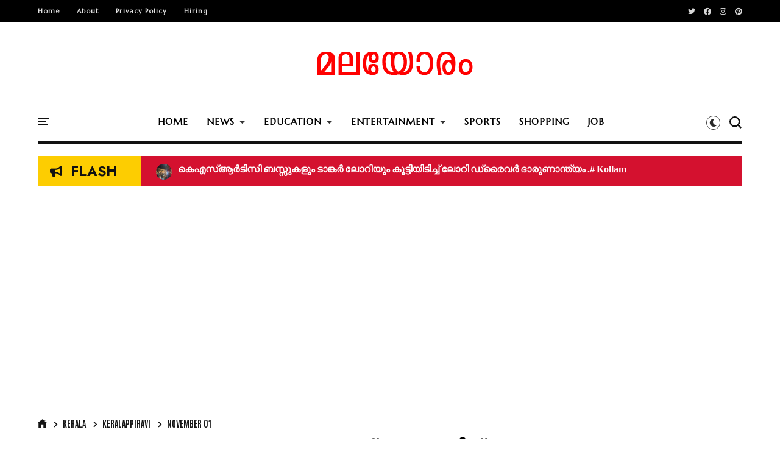

--- FILE ---
content_type: text/html; charset=UTF-8
request_url: https://www.malayoramnews.com/2022/11/ezhuthachanpuraskaram.html
body_size: 50520
content:
<!DOCTYPE html>
<html class='v2' dir='ltr' lang='ml' xmlns='http://www.w3.org/1999/xhtml' xmlns:b='http://www.google.com/2005/gml/b' xmlns:data='http://www.google.com/2005/gml/data' xmlns:expr='http://www.google.com/2005/gml/expr' xmlns:og='http://ogp.me/ns#'>
<head>
<link href='https://www.blogger.com/static/v1/widgets/335934321-css_bundle_v2.css' rel='stylesheet' type='text/css'/>
<!-- Google tag (gtag.js) -->
<script async='async' src='https://www.googletagmanager.com/gtag/js?id=G-R7YMXYMY2L'></script>
<script>
  window.dataLayer = window.dataLayer || [];
  function gtag(){dataLayer.push(arguments);}
  gtag('js', new Date());

  gtag('config', 'G-R7YMXYMY2L');
</script>
<meta content='width=device-width,initial-scale=1' name='viewport'/>
<meta content='text/html; charset=UTF-8' http-equiv='Content-Type'/>
<meta content='blogger' name='generator'/>
<link href='https://www.malayoramnews.com/favicon.ico' rel='icon' type='image/x-icon'/>
<link href='https://www.malayoramnews.com/2022/11/ezhuthachanpuraskaram.html' rel='canonical'/>
<link rel="alternate" type="application/atom+xml" title="MALAYORAM NEWS : മലയ&#3403;ര&#3330; ന&#3405;യ&#3394;സ&#3405; | Kerala News | Results | Science | Education - Atom" href="https://www.malayoramnews.com/feeds/posts/default" />
<link rel="alternate" type="application/rss+xml" title="MALAYORAM NEWS : മലയ&#3403;ര&#3330; ന&#3405;യ&#3394;സ&#3405; | Kerala News | Results | Science | Education - RSS" href="https://www.malayoramnews.com/feeds/posts/default?alt=rss" />
<link rel="service.post" type="application/atom+xml" title="MALAYORAM NEWS : മലയ&#3403;ര&#3330; ന&#3405;യ&#3394;സ&#3405; | Kerala News | Results | Science | Education - Atom" href="https://www.blogger.com/feeds/8825032818255320560/posts/default" />

<link rel="alternate" type="application/atom+xml" title="MALAYORAM NEWS : മലയ&#3403;ര&#3330; ന&#3405;യ&#3394;സ&#3405; | Kerala News | Results | Science | Education - Atom" href="https://www.malayoramnews.com/feeds/7539426433952869486/comments/default" />
<!--Can't find substitution for tag [blog.ieCssRetrofitLinks]-->
<link href='https://blogger.googleusercontent.com/img/b/R29vZ2xl/AVvXsEi8Sui8e7TQ2ZOfHmWBy77OSNLIraC9wNxsnKp18VpBN3HAJ93HSYJFRcZwCfGMxeM-UlSsk5kmwq8eUJuecRLRmpvDQecr9lsqe3_qMZeJSdI9uBc5zUrSgrWySNn2_ehMJPoQddjflHhyphenhyphen/s1600/1667299889298111-0.png' rel='image_src'/>
<meta content='https://www.malayoramnews.com/2022/11/ezhuthachanpuraskaram.html' property='og:url'/>
<meta content='#EZHUTHACHAN_PURASKARAM : ഈ വർഷത്തെ എഴുത്തച്ഛൻ പുരസ്കാരം സേതുവിന്.' property='og:title'/>
<meta content='Malayoram News മലയോരം ന്യൂസ് - Latest Malayalam News Updates Kerala News India News Educational, Entertainment News  And More' property='og:description'/>
<meta content='https://blogger.googleusercontent.com/img/b/R29vZ2xl/AVvXsEi8Sui8e7TQ2ZOfHmWBy77OSNLIraC9wNxsnKp18VpBN3HAJ93HSYJFRcZwCfGMxeM-UlSsk5kmwq8eUJuecRLRmpvDQecr9lsqe3_qMZeJSdI9uBc5zUrSgrWySNn2_ehMJPoQddjflHhyphenhyphen/w1200-h630-p-k-no-nu/1667299889298111-0.png' property='og:image'/>
<title>
#EZHUTHACHAN_PURASKARAM : ഈ വർഷത&#3405;ത&#3398; എഴ&#3393;ത&#3405;തച&#3405;ഛൻ പ&#3393;രസ&#3405;ക&#3390;ര&#3330; സ&#3399;ത&#3393;വ&#3391;ന&#3405;. | MALAYORAM NEWS : മലയ&#3403;ര&#3330; ന&#3405;യ&#3394;സ&#3405; | Kerala News | Results | Science | Education
</title>
<link crossorigin='anonymous' href='https://fonts.googleapis.com' rel='preconnect'/>
<link crossorigin='anonymous' href='https://fonts.gstatic.com' rel='preconnect'/>
<link href='https://cdnjs.cloudflare.com' rel='dns-prefetch'/>
<link href='https://ajax.googleapis.com' rel='dns-prefetch'/>
<link href='https://www.blogger.com' rel='dns-prefetch'/>
<link href='https://1.bp.blogspot.com' rel='dns-prefetch'/>
<link href='https://2.bp.blogspot.com' rel='dns-prefetch'/>
<link href='https://3.bp.blogspot.com' rel='dns-prefetch'/>
<link href='https://4.bp.blogspot.com' rel='dns-prefetch'/>
<link href='https://blogger.googleusercontent.com' rel='dns-prefetch'/>
<link as='style' crossorigin='anonymous' href='https://cdnjs.cloudflare.com/ajax/libs/font-awesome/5.13.1/css/all.min.css' integrity='sha256-2XFplPlrFClt0bIdPgpz8H7ojnk10H69xRqd9+uTShA=' onload='this.onload=null;this.rel=&#39;stylesheet&#39;' rel='preload'/>
<noscript><link crossorigin='anonymous' href='https://cdnjs.cloudflare.com/ajax/libs/font-awesome/5.13.1/css/all.min.css' integrity='sha256-2XFplPlrFClt0bIdPgpz8H7ojnk10H69xRqd9+uTShA=' rel='stylesheet'/></noscript>
<!-- Open Graph Meta Tags BEGIN -->
<!-- Open Graph Meta Tags END -->
<style id='page-skin-1' type='text/css'><!--
/*
-----------------------------------------------
Blogger Template
Name:     MALAYORAM NEWS
Powered By : BRAINWAVE TECHNOLOGY INCORPORATION
URL:      https://www.bwave.in
--------------------------------------------------------- */
/* ------------Variable Declarations-----------
-------------------------------------------------
<Variable name="string.alternate.logo" description="Alternative Logo for Dark Theme" type="string"/>
<Variable name="string.menu.hot" description="Menu Label Text 1" type="string"/>
<Variable name="string.menu.new" description="Menu Label Text 2" type="string"/>
<Variable name="string.menu.label" description="MENU Label on Small Screens" type="string"/>
<Variable name="string.loader.more" description="New Posts Loader Text" type="string"/>
<Variable name="string.loader.loading" description="New Posts Loading Text" type="string"/>
<Variable name="string.loader.nomore" description="No More Posts Text" type="string"/>
<Variable name="string.popular.title" description="Title of Popular Section on Homepage" type="string"/>
<Variable name="string.video.viewall" description="View All Link in Video on Homepage" type="string"/>
<Variable name="string.latest.title" description="Latest Posts Title on Homepage if exists" type="string"/>
<Variable name="string.next.story" description="Next Post Text on Post Pages" type="string"/>
<Variable name="string.related.head" description="Related Posts Heading" type="string"/>
<Variable name="string.loader.url" description="Loader Image" type="string"/>
<Group description="Top Bar" selector=".top-wrapper">
<Variable name="top.background.color" description="Background Color" type="color" default="#000000"/>
<Variable name="top.text.color" description="Text Color" type="color" default="#e2e2e2"/>
<Variable name="top.text.font" description="Text Font" type="font" default="normal 600 11px Marcellus"/>
<Variable name="trend.social.color" description="Social Icons Color" type="color" default="#d8d8d8"/>
</Group>
<Group description="Blog Title" selector=".Header h1">
<Variable name="blog.title.color" description="Blog Title Color" type="color" default="#E10E11"/>
<Variable name="blog.title.font" description="Blog Title Font" type="font" default="normal 900 48px Marcellus"/>
<Variable name="blog.description.color" description="Description Color" type="color" default="#545454"/>
<Variable name="blog.description.font" description="Description Font" type="font" default="italic normal 16px Radley"/>
</Group>
<Group description="Main Menu" selector=".allmenu">
<Variable name="menu.navicon.color" description="Nav Icon Color" type="color" default="#111111"/>
<Variable name="menu.border.color" description="Menu Border Color" type="color" default="#111111"/>
<Variable name="menu.text.color" description="Menu Text Color" type="color" default="#000000"/>
<Variable name="menu.text.hover" description="Menu Text Hover Color" type="color" default="#ff0018"/>
<Variable name="menu.arrow.color" description="Menu Arrow Color" type="color" default="#333333"/>
<Variable name="menu.text.font" description="Menu Text Font" type="font" default="normal 900 15px Marcellus"/>
<Variable name="submenu.background.color" description="Sub Menu Background Color" type="color" default="#be0003"/>
<Variable name="submenu.text.color" description="SubMenu Text Color" type="color" default="#ffffff"/>
<Variable name="submenu.text.hover" description="SubMenu Text Hover Color" type="color" default="#ffffff"/>
<Variable name="submenu.loader.color" description="SubMenu Loader Color" type="color" default="#f1f1f1"/>
<Variable name="submenu.text.font" description="SubMenu Text Font" type="font" default="normal normal 14px Antonio"/>
<Variable name="subpost.background.color" description="SubMenu Posts Background Color" type="color" default="#fff3f3"/>
<Variable name="subpost.border.color" description="SubMenu Posts Border Color" type="color" default="#be0003"/>
<Variable name="subpost.text.color" description="SubMenu Posts Text Color" type="color" default="#000000"/>
<Variable name="subpost.text.font" description="SubMenu Posts Text Font" type="font" default="normal bold 14px Marcellus"/>
<Variable name="hot.background.color" description="Hot Background Color" type="color" default="#F9F11D"/>
<Variable name="hot.text.color" description="Hot Text Color" type="color" default="#000000"/>
<Variable name="new.background.color" description="New Background Color" type="color" default="#f35c5c"/>
<Variable name="new.text.color" description="New Text Color" type="color" default="#ffffff"/>
</Group>
<Group description="Main Menu Mobile" selector="#menuscroll">
<Variable name="mobile.navicon.color" description="Mobile Menu Icon Color" type="color" default="#000000"/>
<Variable name="mobile.navicon.background" description="Mobile Menu Icon Background" type="color" default="transparent"/>
<Variable name="mobile.background.color" description="Mobile Dropdown Background Color" type="color" default="#111111"/>
<Variable name="mobile.border.color" description="Mobile Dropdown Border Color" type="color" default="#2d2d2d"/>
<Variable name="mobile.arrow.color" description="Mobile Dropdown Arrow Hover Color" type="color" default="#ffffff"/>
<Variable name="mobile.text2.color" description="Mobile Dropdown Text Color" type="color" default="#ffffff"/>
<Variable name="mobile.text2.font" description="Mobile Dropdown Text Font" type="font" default="normal 400 14px Marcellus"/>
</Group>
<Group description="Dark Mode Icon" selector="#switch">
<Variable name="dark.icon.color" description="Dark Mode Icon Color" type="color" default="#282828"/>
<Variable name="dark.icon.border" description="Dark Mode Border Color" type="color" default="#464646"/>
</Group>
<Group description="Search Box" selector="#search-box">
<Variable name="search.icon.color" description="Search Icon Color" type="color" default="#111111"/>
<Variable name="search.click.color" description="Search Icon Clicked Color" type="color" default="#000000"/>
<Variable name="search.background.color" description="Search Background Color" type="color" default="#f5f5f5"/>
<Variable name="search.text.color" description="Search Text Color" type="color" default="#2C3E50"/>
</Group>
<Group description="Trending PopularPosts Bar" selector=".menut">
<Variable name="trend.background.color" description="Trending Label Background Color" type="color" default="#fdcd01"/>
<Variable name="trend.text.color" description="Trending Label Text Color" type="color" default="#111111"/>
<Variable name="trend.text.font" description="Trending Label Text Font" type="font" default="normal 700 23px Jost"/>
<Variable name="trend.post.background" description="Trending Post Background Color" type="color" default="#d4112f"/>
<Variable name="trend.post.color" description="Trending Post Text Color" type="color" default="#ffffff"/>
<Variable name="trend.post.font" description="Trending Post Font" type="font" default="normal 600 16px Anek malayalam"/>
</Group>
<Group description="Trending Bar Mobile and Post Pages" selector=".menut">
<Variable name="mtrend.icon.color" description="Trending Icon Color" type="color" default="#dcdcdc"/>
<Variable name="shortcut.icons.hover" description="Trend Share Search Icons Hover Color" type="color" default="#000000"/>
</Group>
<Group description="Section Titles" selector=".title">
<Variable name="category.text.color" description="Title Color" type="color" default="#000000"/>
<Variable name="category.text.font" description="Title Font" type="font" default="normal 700 28px anek malayalam"/>
<Variable name="category.latest.font" description="Latest Title Font" type="font" default="normal 700 30px anek malayalam"/>
<Variable name="category.multisection.font" description="Multi Column Title Font" type="font" default="normal 700 22px anek malayalam"/>
<Variable name="category.border.color" description="Title Border Color" type="color" default="#111111"/>
<Variable name="category.label.color" description="Tab Text Color" type="color" default="#000000"/>
<Variable name="category.label.font" description="Tab Text Font" type="font" default="italic normal 17px Radley"/>
<Variable name="category.hover.color" description="Tab Hover Color" type="color" default="#616161"/>
<Variable name="category.active.color" description="Tab Active Border Color" type="color" default="#EC1E24"/>
<Variable name="dmore.text.color" description="PrevNext Arrow Icon Color" type="color" default="#000000"/>
<Variable name="dmore.border.color" description="PrevNext Arrow Border Color" type="color" default="#111111"/>
</Group>
<Group description="Homepage Category and Date Color" selector=".post-category">
<Variable name="homepost.category.color" description="Homepage Post Label Color" type="color" default="#EC1E24"/>
</Group>
<Group description="Popular Posts Section" selector=".sectionalplr">
<Variable name="popular.border.color" description="Popular Section Border Color" type="color" default="#111111"/>
<Variable name="popular.title.color" description="Popular Title Color" type="color" default="#000000"/>
<Variable name="popular.tabs.color" description="Popular Tabs Text Color" type="color" default="#000000"/>
<Variable name="popular.tabs.active" description="Popular Tabs Active Border Color" type="color" default="#EC1E24"/>
<Variable name="popular.tabs.font" description="Popular Tabs Text Font" type="font" default="italic normal 17px Radley"/>
<Variable name="popular.number.color" description="Popular Number Color" type="color" default="#151515"/>
<Variable name="popular.posttitle.color" description="Popular Post Title Color" type="color" default="#000000"/>
<Variable name="popular.posttitle.font" description="Popular Post Title Font" type="font" default="normal 600 18px Marcellus"/>
</Group>
<Group description="Must Read Sidebar" selector=".secvip">
<Variable name="images.menu.color" description="Menu Text Color" type="color" default="#ffffff"/>
<Variable name="images.menu.background" description="Menu Background Color" type="color" default="#2d2d2d"/>
<Variable name="images.menu.font" description="Menu Text Font" type="font" default="normal 600 12px Marcellus"/>
<Variable name="images.dropdown.color" description="Dropdown Text Color" type="color" default="#ffffff"/>
<Variable name="images.dropdown.background" description="Dropdown Background Color" type="color" default="#2d2d2d"/>
</Group>
<Group description="Video Section" selector=".sectionf">
<Variable name="video.background.color" description="Video Section Background Color" type="color" default="#000000"/>
<Variable name="video.leftborder.color" description="First Video LeftBoder Color" type="color" default="#CF102D"/>
<Variable name="video.border.color" description="Video Boder Color" type="color" default="#dcdcdc"/>
<Variable name="video.time.color" description="Video Date Color" type="color" default="#f3171d"/>
<Variable name="video.icon.color" description="Video Icon Color" type="color" default="#ffffff"/>
<Variable name="video.icon.background" description="Video Icon Background Color" type="color" default="#FF0000"/>
</Group>
<Group description="Latest Posts Section" selector=".sectiong">
<Variable name="latest.label.color" description="Label Text Color" type="color" default="#3a3a3a"/>
<Variable name="latest.label.font" description="Label Text Font" type="font" default="normal 400 14px Antonio"/>
<Variable name="latest.posttitle.color" description="Post Title Text Color" type="color" default="#000000"/>
<Variable name="latest.posttitle.font" description="Post Title Text Font" type="font" default="normal 900 24px Marcellus"/>
<Variable name="latest.author.color" description="Post Author Text Color" type="color" default="#414141"/>
<Variable name="latest.author.font" description="Post Author Text Font" type="font" default="normal 600 14px Jost"/>
<Variable name="latest.date.color" description="Post Date Text Color" type="color" default="#252525"/>
<Variable name="latest.date.font" description="Post Date Text Font" type="font" default="italic 400 15px Radley"/>
<Variable name="latest.summary.color" description="Post Body Text Color" type="color" default="#5d5d5d"/>
<Variable name="latest.summary.font" description="Post Body Text Font" type="font" default="normal normal 16px anek malayalam"/>
<Variable name="latest.load.background" description="Load More Background" type="color" default="transparent"/>
<Variable name="latest.load.border" description="Load More Border Color" type="color" default="#232323"/>
<Variable name="latest.load.color" description="Load More Text Color" type="color" default="#000000"/>
<Variable name="latest.load.font" description="Load More Text Font" type="font" default="normal 600 17px Antonio"/>
</Group>
<Group description="Sidebar Widget Title" selector="#sidebars .widget h2">
<Variable name="sidebar.title.color" description="Sidebar Title Color" type="color" default="#000000"/>
<Variable name="sidebar.title.font" description="Sidebar Title Font" type="font" default="normal 800 19px Antonio"/>
</Group>
<Group description="Sidebar Social" selector="#sidebars">
<Variable name="social.icon.color" description="Sidebar Social Icon Color" type="color" default="#ffffff"/>
<Variable name="social.text.color" description="Sidebar Social Text Color" type="color" default="#ffffff"/>
<Variable name="social.text.font" description="Sidebar Social Text Font" type="font" default="normal 400 14px Antonio"/>
<Variable name="social.icon1.background" description="Social Icon 1 Background" type="color" default="#3059B0"/>
<Variable name="social.icon2.background" description="Social Icon 2 Background" type="color" default="#E52730"/>
<Variable name="social.icon3.background" description="Social Icon 3 Background" type="color" default="#55ACEF"/>
<Variable name="social.icon4.background" description="Social Icon 4 Background" type="color" default="#F77737"/>
<Variable name="social.icon5.background" description="Social Icon 5 Background" type="color" default="#000000"/>
<Variable name="social.icon6.background" description="Social Icon 6 Background" type="color" default="#000000"/>
<Variable name="social.icon7.background" description="Social Icon 7 Background" type="color" default="#000000"/>
<Variable name="social.icon8.background" description="Social Icon 8 Background" type="color" default="#000000"/>
</Group>
<Group description="Sidebar Subscribe" selector="#sidebars">
<Variable name="subs.background.color" description="Sidebar Subscribe Background Color" type="color" default="#f7f7f7"/>
<Variable name="subs.title.color" description="Sidebar Subscribe Title Color" type="color" default="#000000"/>
<Variable name="subs.title.font" description="Sidebar Subscribe Title Font" type="font" default="normal 700 20px Poppins"/>
<Variable name="subs.input.background" description="Subscribe Input Background Color" type="color" default="#ffffff"/>
<Variable name="subs.input.border" description="Subscribe Input Border Color" type="color" default="#eae9e9"/>
<Variable name="subs.button.background" description="Subscribe Button Background Color" type="color" default="#E84D15"/>
<Variable name="subs.button.color" description="Subscribe Button Text Color" type="color" default="#ffffff"/>
<Variable name="subs.button.font" description="Sidebar Button Text Font" type="font" default="normal 600 14px Poppins"/>
</Group>
<Group description="Sidebar MustRead" selector="#sidebars">
<Variable name="must.arrow.background" description="Sidebar MustRead Arrow Background" type="color" default="transparent"/>
<Variable name="must.arrow.border" description="MustRead Arrow Border Color" type="color" default="#e2e2e2"/>
</Group>
<Group description="Footer Section" selector=".footb">
<Variable name="footer.background.color" description="Footer Background Color" type="color" default="#000000"/>
<Variable name="footer.bordertop.color" description="Footer Top Border Color" type="color" default="#000000"/>
<Variable name="footer.title.color" description="Footer Title Color" type="color" default="#d2d2d2"/>
<Variable name="footer.title.font" description="Footer Title Font" type="font" default="normal 400 15px Antonio"/>
<Variable name="footer.text.color" description="Footer Text Color" type="color" default="#cccccc"/>
<Variable name="footer.text.font" description="Footer Text Font" type="font" default="normal 900 14px anek malayalam"/>
<Variable name="footer.info.background" description="Footer Credit Background Color" type="color" default="#000000"/>
<Variable name="footer.info.border" description="Footer Credit Border Color" type="color" default="#151515"/>
<Variable name="footer.info.color" description="Footer Credit Text Color" type="color" default="#767676"/>
<Variable name="footer.info.font" description="Footer Credit Text Font" type="font" default="italic 400 16px Radley"/>
</Group>
<Group description="PostPage Breadcrumbs" selector=".btbreadc">
<Variable name="bread.home.color" description="Breadcrums Home Icon Color" type="color" default="#151515"/>
<Variable name="bread.text.color" description="Breadcrums Label Color" type="color" default="#151515"/>
<Variable name="bread.text.font" description="Breadcrums Label Font" type="font" default="normal 400 14px Antonio"/>
</Group>
<Group description="PostPage Post" selector=".post-outer">
<Variable name="post.title.color" description="Post Title Color" type="color" default="#000000"/>
<Variable name="post.title.font" description="Post Title Font" type="font" default="normal 900 30px anek malayalam"/>
<Variable name="post.author.color" description="Post PostedBy Color" type="color" default="#000000"/>
<Variable name="post.author.font" description="Post PostedBy Font" type="font" default="normal 600 14px anek malayalam"/>
<Variable name="post.date.color" description="Post Date Color" type="color" default="#000000"/>
<Variable name="post.date.font" description="Post Date Font" type="font" default="italic 400 15px Radley"/>
<Variable name="post.comment.color" description="Post Comment NumberIcon Color" type="color" default="#505050"/>
<Variable name="post.top.border" description="Post Header Border Color" type="color" default="#efefef"/>
<Variable name="post.body.color" description="Post Body Text Color" type="color" default="#212121"/>
<Variable name="post.body.font" description="Post Body Text Font" type="font" default="normal normal 16px anek malayalam"/>
<Variable name="post.blockquote.color" description="Post Body Blockquote Icon Color" type="color" default="#e52730"/>
<Variable name="post.blockquote.text" description="Post Body Blockquote Text Color" type="color" default="#111111"/>
<Variable name="post.label.icon" description="Post Label Icon Color" type="color" default="#444444"/>
<Variable name="post.label.border" description="Post Label Border Color" type="color" default="#ebebeb"/>
<Variable name="post.label.color" description="Post Label Text Color" type="color" default="#212121"/>
<Variable name="post.label.background" description="Post Label Background Color" type="color" default="transparent"/>
<Variable name="post.label.font" description="Post Label Text Font" type="font" default="normal 400 13px Antonio"/>
<Variable name="post.next.color" description="Post NextStory Text Color" type="color" default="#E84D15"/>
<Variable name="post.next.font" description="Post NextStory Text Font" type="font" default="normal 700 16px Jost"/>
<Variable name="post.nextbody.color" description="Post NextStory Post Color" type="color" default="#272727"/>
<Variable name="post.nextbody.font" description="Post NextStory Post Font" type="font" default="normal 600 15px Jost"/>
<Variable name="post.authorbox.border" description="Post AuthorBox Border Color" type="color" default="#f5f5f5"/>
<Variable name="related.title.color" description="Post RelatedPosts Title Color" type="color" default="#000000"/>
<Variable name="related.title.font" description="Post RelatedPosts Title Font" type="font" default="normal normal 18px Antonio"/>
<Variable name="related.title.border" description="Post RelatedPosts Border Color" type="color" default="#f5f5f5"/>
<Variable name="comment.header.color" description="Post Comment Header Color" type="color" default="#000000"/>
<Variable name="comment.header.font" description="Post Comment Header Font" type="font" default="normal normal 18px Antonio"/>
<Variable name="comment.show.color" description="Post Comment ShowHide Color" type="color" default="#c9c9c9"/>
<Variable name="comment.show.font" description="Post Comment ShowHide Font" type="font" default="normal 400 14px Antonio"/>
</Group>
<Group description="Link Colors" selector="#mainwrapper">
<Variable name="all.link.color" description="Link Color" type="color" default="#c41515"/>
<Variable name="title.image.hover" description="Homepage PostTitle Hover" type="color" default="#484848"/>
<Variable name="title.outside.hover" description="Homepage PostTitle Hover Dark Background" type="color" default="#f1f1f1"/>
</Group>
*/
/* --- ADD CSS start --- */
/* --- ADD CSS end --- */
@supports (-webkit-touch-callout: none) {
.ftrdq h3.heading,.nli h3.heading,.mltop h3.heading,.secop .heading,.ftrdq h3.heading,.nli h3.heading,.ftrdq .bwrap .post-category,.nli .post-category,.ftrdm.ftrdq .bwrap .post-category,.nl1 .bwrap .post-category,.secpopular .widget .item-title a,.secpopular .widget ul li>a,.v-outer .heading,.mul-col h3.heading,.post-title a,#sidebars single tags .heading,#sidebars single tags .heading a,.opin .opall .bwrap h3,#sidebars .popular-posts .item-title a,#sidebars .popular-posts ul li a,#sidebars .Label .widget-content a,#sidebars .Label ul li span,#sidebars .BlogArchive #ArchiveList ul li>a,.post-title,.post-body h1,.post-body h2,.post-body h3,.post-body h4,.footb .widget-content,.topmenuu .widget-content>a, ul.w2bmenu li a, .post-footer .author-profile div .g-profile span, .related-posts-container .related-title {
font-weight:400!important;
text-shadow:currentcolor 0 0 1px;
}
}
@-moz-document url-prefix() {
.ftrdq h3.heading,.nli h3.heading,.mltop h3.heading,.secop .heading,.ftrdq h3.heading,.nli h3.heading,.ftrdq .bwrap .post-category,.nli .post-category,.ftrdm.ftrdq .bwrap .post-category,.nl1 .bwrap .post-category,.secpopular .widget .item-title a,.secpopular .widget ul li>a,.v-outer .heading,.mul-col h3.heading,.post-title a,#sidebars single tags .heading,#sidebars single tags .heading a,.opin .opall .bwrap h3,#sidebars .popular-posts .item-title a,#sidebars .popular-posts ul li a,#sidebars .Label .widget-content a,#sidebars .Label ul li span,#sidebars .BlogArchive #ArchiveList ul li>a,.post-title,.post-body h1,.post-body h2,.post-body h3,.post-body h4,.footb .widget-content,.topmenuu .widget-content>a, ul.w2bmenu li a, .post-footer .author-profile div .g-profile span, .related-posts-container .related-title {
font-weight:400!important;
text-shadow:currentcolor 0 0 1px;
}
}
.allmenu #switch{position:absolute;right:36px;top:4px;cursor:pointer}.allmenu #switch:before{font-weight:600;font-family:'Font Awesome 5 Free';font-size:13px;color:#282828;content:'\f186';border:1px solid #464646;padding:4px;border-radius:100%}.darktheme .allmenu #switch:before{content:'\f185'}
.darktheme body{background:#1c1c1c}.darktheme #header-wrapper #header-inner>a{background:url(https://blogger.googleusercontent.com/img/b/R29vZ2xl/AVvXsEiFPkHFSXhQKJZMT8iGYPydFxtugOZTA9GTKBHLrEwVp4PWKE9vWGUa9DRyyDe7zDCjouBSKjKshVS_M55Zhlf-uyAlfavdE66FXWHhOmw_jTPf305x4VuMbIsyor00uAsIH3OIIEbdyOtndifYOi-Ikrup3aXRe1CZSTOiCEyOnnE4SXMZ2MrbdtRfcH03/s16000/malayoram_news_w.png);background-repeat:no-repeat;background-size: contain;background-position:center}.darktheme #header-wrapper #header-inner img{visibility:hidden!important}.darktheme .Header h1{color:#f9f9f9}.darktheme span.loadera:before{content:'';background:url(https://blogger.googleusercontent.com/img/b/R29vZ2xl/AVvXsEj6d0x-JCI93-AUkLcskv-Ign-LBJmRhPa47Lz2MRK9ul7HtywhtL3WxtzKvAvMyF7TVnuxWumisYie4637oRr7ndpTNnHUHWgudt2IkZPV70lquCZjXTrYjY0-oDo7DiDtQiHuBPg6AMnZ/s16000/dark-loader.gif) center center no-repeat}.darktheme body .bwrap h3.heading{color:#f7f7f7!important}.darktheme .mtabs .dropdown-menu a{color:#f3f3f3}.darktheme .ftrdb .ftrdq,.darktheme .mxpo,.darktheme .mul-col .bwrap,.darktheme .nli .nlwh{border-bottom:1px solid #404040}.darktheme .ftrdb,.darktheme .mul-inner.section .widget{border-right:1px solid #404040}.darktheme .ftrd-rt,.darktheme .secb .nli2,.darktheme .nli22{border-left:1px solid #404040}.darktheme .sectionall .secua .widget h2.title{color:#fff;border-bottom:2px solid #3d3d42}.darktheme .latesto .sectionall .widget h2.title,.darktheme h2.poon{color:#fff;border-top:2px solid #3d3d42}.darktheme .mul-inner.section .widget h2 a{color:#fff}.darktheme .mul-inner.section .widget h2{border-bottom:2px solid #3d3d42}.darktheme .nli time.timeago,.darktheme .ftrdq time.timeago,.darktheme #slider .lauthor,.darktheme .nl1 .lauthor{color:#a0a0a0}.darktheme .mtabs ul li a:hover{color:#d9d9d9}.darktheme .post-desc{color:#d5d5d5}.darktheme body .menuwrapper .allmenu{background:#000}.darktheme .menux{border-bottom:none}.darktheme .menux:after{background:transparent}.darktheme .menuwrapper #navicon span{background:#fff}.darktheme ul.w2bmenu li a{color:#ffffff!important}.darktheme .subdown:after,.darktheme ul.w2bmenu>li>a:after{color:#c3c3c3}.darktheme .sb-icon-search svg path,.darktheme .sb-icon-search svg:hover path{fill:#e7e7e7}.darktheme .allmenu #switch:before{color:#e7e7e7;border:1px solid #fff}.darktheme .sb-search.sb-search-open .sb-icon-search,.darktheme .no-js .sb-search .sb-icon-search,.darktheme .sb-search-open svg path{fill:#e7e7e7}.darktheme .mtabs .dmore,.darktheme .widget .dmore{color:#d5d5d5;border:1px solid #b1b1b1}.darktheme .mul-inner.section .widget .dmore{opacity:.6}.darktheme .byvideo .vwall span{color:#cdcdcd}.darktheme .plr-inner{background:#d9d9d9}.darktheme .menux .ptrend .slicknav_icon:before {color: #e7e7e7;}.darktheme .menux {border-bottom: none;padding-top: 10px;}.darktheme .dmenu {color: #e9e9e9;}
.darktheme .post-title{color:#f5f5f5}.darktheme .post-body{color:#cdcdcd}.darktheme .post-author.vcard,.darktheme .post-author.vcard span{color:#bdbdbd}.darktheme .btbreadc a{color:#a7a7a7}.darktheme .btbreadc .bthome svg path{fill:#b1b1b1}.darktheme .post-outer .post-timestamp,.darktheme .post-outer .post-timestamp .published{color:#828080}.darktheme .post-body blockquote{color:#e1e1e1}.darktheme .post-outer .post-labels:before{color:#c5c5c5}.darktheme .post-labels a,.darktheme .post-footer .author-profile div .g-profile span{color:#e9e9e9}.darktheme .post-footer .author-profile span{color:#b3b3b3}.darktheme .post-header .connect{border-bottom:1px solid #3d3d42}.darktheme .post-footer .author-profile{border-bottom:1px solid #3d3d42;border-top:1px solid #3d3d42}.darktheme .related-posts-container h4{background:#1c1c1c;color:#e9e9e9}.darktheme .related-posts-container{border-bottom:1px solid #3d3d42;border-top:1px solid #3d3d42}.darktheme .comheader a,.darktheme .comheader,.darktheme .post-outer .comments>h4{color:#e9e9e9}.darktheme #sidebars .widget h2{color:#e9e9e9;border:1px solid #b1b1b1}.darktheme #sidebars .widget h2:after{border:1px solid #b1b1b1}.darktheme #sidebars single .timeago,.darktheme .opin .opall time{color:#959595}.darktheme #sidebars .Label .widget-content a,.darktheme #sidebars .Label ul li span,.darktheme #sidebars .BlogArchive #ArchiveList ul li>a{color:#f7f7f7}.darktheme #sidebars .Label .widget-content ul li,.darktheme #sidebars .BlogArchive #ArchiveList ul.flat li{border-bottom:1px solid #3d3d42}
.darktheme .main .blog-posts .status-msg-body{border:1px solid #3d3d42;color:#cdcdcd}.darktheme .post-title a{color:#f5f5f5}.darktheme .blog-posts.hfeed .post-outer .post-labelsx a{color:#a7a7a7!important}.darktheme #sumlabel{color:#cdcdcd}.darktheme .post-outer{margin-bottom:40px;padding-bottom:40px;border-bottom:1px solid #3d3d42}.darktheme .loade .sload,.darktheme .loade p{border:2px solid #b1b1b1;color:#e9e9e9}.darktheme .nomore:before{color:#e9e9e9}
body .CSS_LIGHTBOX {z-index: 1000000;}a:active{outline:none}a{color:#c41515;text-decoration:none}a:focus{outline:0}a img{border:0}html{background:#fff;text-rendering:optimizeLegibility;-moz-osx-font-smoothing:grayscale;-webkit-font-smoothing:antialiased;font-smoothing:antialiased}.cookie-choices-info {z-index: 9999998 !important;}#header-inner a {display: inline-block !important;}.tabso{min-height:200px}picture img{object-fit:cover;background:#f1f1f1}#slider{float:left;width:75%;box-sizing:border-box}.ftrd-rt,.ftrda,.ftrdb{padding:0 20px;box-sizing:border-box}#slider .ftrdb{padding-left:10px}.ftrd-rt{width:25%;float:right;border-left:1px solid #f1f1f1}.sectionall .secua .widget h2.title{font:normal 700 30px anek malayalam;color:#000000;letter-spacing:1px;border-bottom:2px solid #111111;padding-bottom:9px;line-height:24px;margin-bottom:20px;word-spacing:4px}.sectionall .secua .widget h2.title:after{content:'';height:1px;width:100%;background:#111111;display:block;top:auto;bottom:-5px;position:absolute}.mltop .mxpo:last-child{margin-bottom:0;padding-bottom:0}#slider .ftrdb .ftrdn:last-child{padding-bottom:0}.mltop .postpic img{float:left;height:80px;width:80px;border-radius:100%}.mltop .bwrap{padding-left:95px}.mxpo{margin-bottom:20px;padding-bottom:20px;border-bottom:1px solid #f1f1f1}.mxpo:last-child{border-bottom:none}.mltop h3.heading{font-family:'anek malayalam';font-size:16px;color:#000;line-height:22px;font-weight:900}.mxpo time.timeago,.secop .timeago{font:italic 400 15px Radley;color:#EC1E24;margin-top:3px;display:block}.secua ul.dropdown-menu{display:none}.mxpo .postcat{display:none}.ftrda{float:right;width:66.6%}.ftrdb{float:left;width:33.3%;border-right:1px solid #f1f1f1}#slider .ftrdq img,.nli img{width:100%;max-width:100%;display:block}.ftrdq .bwrap,.nli .bwrap{margin-top:10px}.ftrdq .bwrap .post-category,.nli .post-category{font-family:'anek malayalam';text-transform:uppercase;margin-top:15px;display:inline;font-size:18px;font-weight:900;color:#EC1E24}.ftrdq .bwrap .post-category:after,.nli .post-category:after{content:'/';margin-right:8px;margin-left:8px}.ftrdq h3.heading,.nli h3.heading{font-family:'anek malayalam';font-size:19px;line-height:24px;margin:9px 0;display:inline;font-weight:900}.ftrdq.ftrdm h3.heading,.nli .nl1 h3.heading{font-size:26px;line-height:32px}.ftrdm.ftrdq .bwrap .post-category,.nl1 .bwrap .post-category{font-size:22px}.post-desc{color:#212121;font-family:'anek malayalam';font-size:13px;line-height:21px;margin-top:8px}.post-desc:after{content:'...';padding-left:4px}.ftrdb .ftrdq{margin-bottom:20px;padding-bottom:20px;border-bottom:1px solid #f1f1f1}.ftrdb .ftrdq:last-child{margin-bottom:0;border-bottom:none}#slider .lauthor,.nl1 .lauthor{font-family:'Jost';font-weight:600;font-size:14px;margin-top:4px;display:inline-block}#slider .lauthor span,.nl1 .lauthor span{font-family:Radley;font-style:italic;font-weight:400;font-size:17px;padding-right:0;text-transform:initial}.ftrdb .post-desc{display:none}.ftrdq .bwrap .crc{display:none}.ftrdq time.timeago{font-family:'Radley';font-size:15px;padding-left:10px;font-style:italic}.mul-inner.section .widget{width:25%;float:left;margin:0 0 56px;padding:0 20px 34px;box-sizing:border-box;border-right:1px solid #f1f1f1}.mul-inner.section .widget:nth-child(4n){border-right:none}.mul-inner .widget:nth-child(4n+1){clear:left}.mul-inner:after{content:"";display:table;clear:both}.mul-inner.section .widget h2{border-bottom:2px solid #111111;padding-bottom:8px;margin-bottom:20px;line-height:21px}.mul-inner .widget h2:after{content:'';height:1px;width:100%;background:#111;display:block;bottom:-5px;position:absolute}.mul-col .bwrap{margin-bottom:15px;padding-bottom:15px;border-bottom:1px solid #f1f1f1}.mul-col h3.heading{font-family:'anek malayalam';font-size:19px;line-height:23px;font-weight:900;color:#000;display:inline}.mul-col .xle .xlq:last-child .bwrap{margin-bottom:0;border-bottom:none;padding-bottom:0}.mul-inner.section .widget h2 a{color:#000000;font:normal 700 22px anek malayalam;text-transform:uppercase;line-height:21px}.mul-col .bwrap time{font-family:'Radley';color:#a0a0a0;margin-top:2px;display:block;font-style:italic}.mul-col .xlq img{margin-bottom:16px;max-width:100%}.mul-inner.section .widget .dmore{bottom:0;top:auto;left:20px;right:auto;opacity:.3}.secb .nli1{float:left;width:50%;box-sizing:border-box;padding:0 20px 0 10px}.secb .nli2{width:50%;float:right;box-sizing:border-box;padding:0 10px 0 20px;border-left:1px solid #f1f1f1}.nli21{float:left;width:50%;padding-right:20px;box-sizing:border-box}.nli22{float:right;width:50%;padding-left:20px;box-sizing:border-box;border-left:1px solid #f1f1f1}.nli .nlwh{margin-bottom:20px;padding-bottom:20px;border-bottom:1px solid #f1f1f1}.nli21 .nlwh:last-child,.nli22 .nlwh:last-child{border-bottom:none;padding-bottom:0;margin-bottom:0}.nli time.timeago{font-family:'Radley';font-size:15px;margin-top:4px;display:inline-block;font-style:italic}.secb .nli1 time.timeago{padding-left:10px}.byvideo h2.title{display:none}.byvideo .widget{position:static}.byvideo .vwall{font-family:'anek malayalam';font-size:13px;position:relative;display:none}.byvideo:hover .vwall{display:block}.byvideo .vwall .vwinner{right:0;position:absolute;display:block;padding-top:6px;left:0;text-align:right}.byvideo .vwall span{color:#000}.byvideo .vwall span:before{content:'View All'}.byvideo .vwall span:after{content:"\f054";font-weight:600;font-family:'Font Awesome 5 Free';font-size:10px;color:inherit;padding-left:6px;padding-right:2px}.byvideo .v-outer .vdot img{object-fit:cover}.v-outer .vl1{border-left:20px solid #CF102D;box-sizing:border-box;margin-bottom:20px;border-bottom:1px solid #dcdcdc;padding-bottom:20px}.v-outer .vl1 .bwrap{width:50%;float:left;padding:40px 40px 20px;box-sizing:border-box}.v-outer .vl1 .vl{width:50%;float:right;position:relative}.v-outer .vl1 .vl img{width:100%}.v-outer .vl2{padding-bottom:20px}.vl2 .vl{position:relative}.vl2 .vls{width:50%;float:left}.vl2 .vls .vl{width:40%;float:left;padding-right:20px;box-sizing:border-box}.vl2 .vls .bwrap{width:60%;float:right;padding-right:20px;box-sizing:border-box}.vl2 .vl img{width:100%;box-sizing:border-box}.vl2 .vls.vlss{padding-left:20px;box-sizing:border-box;border-left:1px solid #dcdcdc}.v-cat .post-category{color:#fff;font-family:'anek malayalam';text-transform:uppercase;font-size:15px;line-height:21px;font-weight:400;letter-spacing:1px}.vl1 .v-cat .post-category {font-size: 17px;}.v-outer .vl1 .heading{font-weight:700;font-size:32px;line-height:38px;margin:12px 0 12px}.v-outer .heading{font-family:'anek malayalam';font-size:19px;line-height:26px;color:#fff;font-weight:400;margin:6px 0}.v-outer .post-desc{font-family:'anek malayalam';font-size:13px;line-height:21px;color:#f7f7f7;margin-bottom:30px}.byvideo time.timeago{font-family:'Radley';color:#f3171d;line-height:18px;font-style:italic}.sectionad .adspace{max-width:100%;overflow:hidden}.sectionad .adspace .widget{padding:0 10px;box-sizing:border-box;text-align:center}.adspace .widget-content img{max-width:100%}.sticky-wrapper{float:left}.rsidebar .sicon a{background:#151515;margin-bottom:10px;padding:10px 14px;box-sizing:border-box;border-radius:2px;float:left;width:100%}.rsidebar .sicon:nth-child(2n+2) a{margin-right:0}.rsidebar .sicon i{font-size:16px;line-height:16px;margin-right:8px;padding:3px;text-align:center;width:16px;color:#ffffff;vertical-align:bottom}.rsidebar .sicon span{color:#ffffff;font:normal 400 14px Antonio;line-height:inherit;word-spacing:1px}.rsidebar .sicon:nth-child(1) a{background:#3059B0}.rsidebar .sicon:nth-child(2) a{background:#E52730}.rsidebar .sicon:nth-child(3) a{background:#55ACEF}.rsidebar .sicon:nth-child(4) a{background:#F77737}.rsidebar .sicon:nth-child(5) a{background:#000000}.rsidebar .sicon:nth-child(6) a{background:#000000}.rsidebar .sicon:nth-child(7) a{background:#000000}.rsidebar .sicon:nth-child(8) a{background:#000000}.rsidebar .sicon:last-child a{margin-bottom:0}.spreview #slider,.spreview .sectiona,.spreview .sectionb,.spreview .sectiond,.spreview .sectione,.spreview .sectionf,.spreview .secop{display:none}body.spreview .post-title{width:auto!important}.spreview .blog-posts{display:block}#sidebars single,#sidebars tags{display:block}#sidebars .Profile .widget-content{margin-top:28px}.rsidebar .widget.noblank{display:inline-block;margin-top:10px;width:100%}#main-wrapper .vieww{position:absolute;top:5px;display:none;right:0;color:#252525;font-size:15px}#main-wrapper .vieww span{margin-left:10px;cursor:pointer}#main-wrapper .loade{clear:both}#main .boxx .post-outer{width:50%;float:left;box-sizing:border-box;padding-bottom:20px;border-bottom:none}#main .boxx .post-outer:nth-child(2n+2){padding-left:20px}#main .boxx .post-outer:nth-child(2n+1){padding-right:20px;clear:both}.boxx .post-labelsx,.boxx h1.post-title,.boxx h1.post-title a,.boxx .post-outer .sdate{margin-left:0;width:100%}.boxx #sumlabel{display:none}.boxx span.post-labelsx{padding-top:255px;display:block}.boxx .post-body .pt-outer img{width:100%}.blog-posts .pt-outer.ptv:before{content:'\f144';font-family:'Font Awesome 5 Free';font-weight:400;position:absolute;z-index:999;color:#fff;top:19px;left:310px;font-size:29px}.main .blog-posts .status-msg-wrap{margin:0 auto 10px;position:relative;width:100%}.main .blog-posts .status-msg-body{border:1px solid #f1f1f1;color:#000;font-family:'Radley';font-style:italic;text-align:left;padding:9px 18px;margin-bottom:20px;display:block;position:relative;width:auto;font-size:19px}.main .blog-posts .status-msg-border{background:#fff;border:medium none;opacity:0;position:relative;width:100%;display:none}.main .blog-posts .status-msg-body b{padding-left:2px}.archivedate .post-count{color:#4e4e4e;font-family:Jost}.mstick{width:100%;z-index:9999}.sb-icon-search svg:hover path{fill:#000000}.mstick .menutrend{display:none}.menuy{width:100%;text-align:center}.menuy .w2bmenu .navbtn{cursor:pointer;margin-right:20px;position:absolute;left:0}.menutwo .widget h2{color:#111111;font:normal 700 23px Jost;display:inline-block;vertical-align:top;margin-right:20px;background:#fdcd01;height:50px;line-height:50px;padding:0 40px 0 20px}.menutwo .widget-content{display:inline-block;margin-top:4px}.menutwo .PopularPosts .widget-content ul li{list-style:none;padding:0;position:absolute!important;opacity:0;padding:6px 0 0}.menutwo .PopularPosts .widget-content ul li.current{opacity:0;animation:fadeIne 0.6s ease-in-out both}.menutwo .PopularPosts .widget-content ul li:first-child{opacity:1}@keyframes fadeIne{from{opacity:0;transform:translate(0,4px)}to{opacity:1;transform:translate(0,0)}}.menutwo .item-thumbnail img{width:26px;border-radius:30px;padding-right:0;margin-right:10px;position:relative;top:0}.menutwo ul li a{color:#ffffff;font:normal 600 16px Anek malayalam;white-space:nowrap;display:block}.menutwo .PopularPosts .item-title{padding-bottom:0}.menutwo .PopularPosts .item-thumbnail{float:left;margin:0}#sidebars .sociala ul{margin-top:14px;overflow:auto;padding:0}.rsidebar .sociala{margin-top:0}.sociala ul li{float:left;list-style-type:none}.sociala .jj{color:#000;display:inline-block;font-family:'Poppins';font-size:20px;font-weight:700;line-height:29px}.sociala{background:#fff8f8;border-radius:1px;-moz-box-sizing:border-box;-webkit-box-sizing:border-box;box-sizing:border-box;margin-top:-10px;padding:18px 21px 24px}.sociala ul li:last-child .fa{margin-right:0}.sociala ul li a i{background:#d11;border-radius:1px;color:#fff;font-size:18px;height:28px;line-height:28px;margin-right:11px;padding:4px;text-align:center;transition:all 0.2s ease-in-out 0s;width:33px}.sociala ul .fa-facebook{background:#3b5998}.sociala ul .fa-twitter{background:#00aced}.sociala ul .fa-google-plus{background:#D11}.sociala ul .fa-rss{background:rgb(255,131,0)}.sociala ul .fa-reddit-alien{background:#c44}#sidebars .sociala .emailtext{background:none;color:#9e9393;font-size:11px;text-transform:capitalize;width:136px;font-family:'Poppins';letter-spacing:0;border:1px solid #eadada;height:29px}#sidebars .sociala .emailsub{padding:4px 12px 4px;background:#ed8a31;color:#fff;border:none;cursor:pointer;float:right;font-family:'Poppins';font-size:14px;font-weight:600;line-height:24px;letter-spacing:1px}#sidebars .widget.FollowByEmail{background:#f7f7f7;border-radius:1px;-moz-box-sizing:border-box;-webkit-box-sizing:border-box;box-sizing:border-box;padding:18px 21px 24px}#sidebars .FollowByEmail .item-control{display:none}.sectionall #sidebars .widget.FollowByEmail h2{color:#000000;font:normal 700 20px Poppins;display:inline-block;line-height:29px}#sidebars .FollowByEmail .follow-by-email-inner .follow-by-email-address{background:none;color:#423e3e;font-size:11px;text-transform:capitalize;font-family:'Poppins';letter-spacing:0;border:1px solid #eae9e9;height:33px;padding:0 15px 0 36px;box-sizing:border-box;background:#ffffff;width:100%}#sidebars .FollowByEmail .follow-by-email-inner .follow-by-email-submit{padding:4px 12px 4px 34px;background:#E84D15;color:#ffffff;border:none;cursor:pointer;float:right;font:normal 600 14px Poppins;line-height:24px;letter-spacing:1px;width:100%;margin-left:0;text-transform:uppercase;height:33px;margin-top:12px}#sidebars .FollowByEmail .follow-by-email-inner tr>td:nth-child(2):before{content:'\f1d8';font-family:'Font Awesome 5 Free';font-size:14px;position:absolute;top:21px;left:50%;margin-left:-40px;color:#ffffff}#sidebars .FollowByEmail .follow-by-email-inner tr>td:first-child:before{content:'\f0e0';font-family:'Font Awesome 5 Free';font-size:16px;position:absolute;top:6px;left:13px;color:#949494}#sidebars .FollowByEmail .follow-by-email-inner table td{display:block;box-sizing:border-box;clear:both;width:100%;position:relative}.sectionall #sidebars .widget.FollowByEmail h2{margin-bottom:10px;margin-left:3px}#mxmshare{cursor:pointer;vertical-align:top;position:absolute}#mxmshare>svg{height:32px;fill:#444}#mxmshare #fsharebox{height:auto;width:300px;position:absolute;display:none;right:10px;border-radius:2px;top:48px;background:#fdfdfd;box-shadow:0 18px 20px -20px rgb(0 0 0 / 8%);border:1px solid rgba(0,0,0,.08);padding:16px;z-index: 999999;}#fsharebox>span{background:gainsboro;padding:8px 18px;font-size:16px;line-height:16px;border-radius:2px;display:inline-block;margin-left:3px;margin-right:3px;opacity:.92}#fsharebox>span:hover{opacity:1}#fsharebox>span>a{color:#fff;margin:0}#fsharebox>span>i{vertical-align:middle}#fsharebox span.xtelegram{background:#08c}#fsharebox span.xlinkedin{background:#0077b5}#fsharebox span.xwhatsapp{background:#25d366}#fsharebox span.xreddit{background:#ff4500}#fsharebox span.xpocket{background:#ef4056}.post-header .connect{position:relative;margin-bottom:19px;border-bottom:1px solid #efefef;padding-bottom:7px}.post-header .connect .share-button{border:none!important;height:32px;width:130px;display:inline-block;margin-right:4px}.post-header .connect .share-button.sb-pinterest,.post-header .connect .share-button.sb-email{width:52px}.connect .sb-pinterest:before,.connect .sb-email:before{padding:14px 21px}.connect .sb-facebook .share-button-link-text,.connect .sb-twitter .share-button-link-text{position:absolute;right:29px;top:5px;z-index:9;color:#fff;text-transform:uppercase;font-family:'Jost';font-size:14px;text-indent:0}.connect>a:before{font-family:'Font Awesome 5 Brands';line-height:32px;padding:14px 61px;font-size:14px;color:#fff}.connect .sb-twitter:before{background:#55acef;content:"\f099";padding:14px 84px 14px 33px}.connect .share-button{position:relative}.connect .sb-facebook:before{background:#3059b0;content:"\f39e";padding:14px 84px 14px 36px}.connect .sb-pinterest:before{background:#e52730;content:"\f231"}.connect a.sb-email:before{font-family:'Font Awesome 5 Free';background:#444;content:"\f0e0"}.archivedate .toggle .zippy{color:#212121;font-size:12px}.allcolumn,.footer,.widget .widget-item-control a img{display:none!important}.sectiond .widget time{display:none}.bylabela{float:left;width:700px}.bylabelb{float:right;width:456px;margin:0 10px}.bylabelb h2{margin-left:0}.mli1 .bwrap,.mli3e .bwrap{bottom:20px;color:#fff;padding:0 20px;position:absolute}.ml1 .heading{color:#fff;font-family:catamaran;font-size:27px;font-weight:800;line-height:28px}.sectionall .recentby .widget h2.title{display:none}.plear{clear:both}.opilist li{list-style-type:none;padding:15px 12px 0;position:relative}.nl2>a{overflow:hidden;display:block}.opilist .timeago{color:#ccc;display:block;font-family:catamaran;font-size:15px}.opiauthor{color:#bbb;font-family:catamaran;font-size:15px}.opilist .opititle{color:#212121;font-size:16px;font-weight:800;line-height:20px;position:relative}.opilist{background:#f4f4f4;margin:0;padding-bottom:10px;padding-left:0}.byopinion{float:right;overflow:hidden;width:265px}.opimg{float:left;width:95px}.byopinion .opimg img{height:62px;width:95px}.hhyu{float:right;width:127px}.opiauthorpic{border-radius:50px;left:20px;position:absolute;top:28px;width:42px}.opilist .timeago{display:none}.bylabelvp{margin-top:45px}.bylabelvp .opivist{list-style:outside none none;padding-left:0;margin-top:0}.bylabelvp .opivist li{float:left;list-style-type:none;margin-right:15px;width:195px}.w2bmenu .fa-navicon,.w2bmenu .fa-close{margin-left:10px;font-size:23px;margin-top:4px}.opvimg img{height:137px;width:195px}.bylabelvp .opivist li.opivn3{margin-right:0}.loadera{position:absolute;top:50%;left:50%;margin-left:-18px;margin-top:-26px;color:#333;font-size:40px;z-index:9999999}span.loadera:before{content:'';background:url(https://1.bp.blogspot.com/-5Tm0tApqBlM/YDPKgZd8AJI/AAAAAAAAFfs/1Kq3a1xhxJIbpYUL_yQ0WGlWwdlq3h4ugCLcBGAsYHQ/s16000/loader.gif) center center no-repeat;height:49px;width:56px;text-align:center;display:inline-block}span.loadera>i{display:none}.widget .dimm>div{opacity:.05}.secop .loadera{margin-top:-45px}.oppy,.opay,.opy{height:445px;width:826px;overflow:hidden}.sectiond .widget .xlp:before{height:100px}.sectiona{margin-bottom:50px}.top-wrapper{background:#000000;position:relative;z-index:999999}.top-inner{max-width:1156px;margin:0 auto}.topmenuu{float:left}.topmenuu a .slicknav_menu{display:none}.top-inner .topmenuu,.top-inner .widget{margin:0}.top-inner .topright{margin-right:0;float:right}.topmenuu a{color:#e2e2e2;font:normal 600 11px Marcellus;margin-right:24px;line-height:36px;display:inline-block;letter-spacing:1px}.headersection{margin:0 auto!important;max-width:1156px}#header-wrapper .Header.widget{margin:0}#header-wrapper{margin:38px 0;padding:0 10px}#header{margin:0}.Header h1{color:#E10E11;font:normal 900 48px Marcellus;letter-spacing: 1px;margin-bottom:0;margin-top:-9px}.Header h1 a{color:#E10E11}#header-wrapper #header-inner {text-align: center;}.descriptionwrapper{color:#545454;display:block;font:italic normal 16px Radley;margin-top:-12px;line-height:20px}#header-inner img{width:auto;margin:0 auto;max-width:100%;height:auto}ul.w2bmenu li a:first-child{padding-left:0}.clearfit:after{content:" ";visibility:hidden;display:block;height:0;clear:both}.iauthor,.itag,.icomments{display:none}.latesto{margin:65px auto 0}.sectionall .section{margin:0}.sectionf .byvideo.section{padding:0 10px;box-sizing:border-box}.v-outer{background:#000000}#sidebars .widget-content h3.heading.otpx a{color:inherit}h3.heading.otpx a,.sectionalplr .popular-posts .item-title a,#sidebars .popular-posts .item-title a,.mul-col a h3,.post-title a{color:inherit;width:calc(100%);background-image:linear-gradient(transparent calc(100% - 2px),#484848 2px);background-repeat:no-repeat;background-size:0% 100%;transition:background-size 0.6s}.bwrap h3.heading.otpx:hover a,.sectionalplr .popular-posts .item-title:hover a,#sidebars .popular-posts .item-title:hover a,.mul-col a h3:hover,.post-title:hover a{background-size:100% 100%}.byvideo h3.heading.otpx a{background-image:linear-gradient(transparent calc(100% - 2px),#f1f1f1 2px)}.sectionall{margin:0 auto 68px;max-width:1176px}.mul-col.sectionall{max-width:1196px}.mul-col.sectionall{margin-bottom:27px}.latesto .sectionall .widget h2.title,h2.poon{color:#000000;font:normal 700 28px anek malayalam;display:block;letter-spacing:1px;margin-bottom:14px;position:relative;border-top:2px solid #111111;padding-top:14px;word-spacing:4px}.sectionall .widget h2.title:after{content:'';height:1px;width:100%;background:#111111;display:block;top:2px;position:absolute}#sidebars .widget h2{color:#000000;display:block;font:normal 800 19px Antonio;line-height:21px;border:1px solid #000;padding:8px 18px;position:relative;margin-bottom:20px}#sidebars .widget h2:after{position:absolute;content:'';display:block;height:100%;top:2px;left:2px;background:none;border:1px solid #000;right:2px}.sectionall h2.title span{display:inline-block;font-family:catamaran;font-size:16px;font-weight:600;position:absolute;right:0;text-transform:lowercase;top:-1px}.sectionall h2.title span:after{content:"\f105";font-family:fontawesome;font-size:15px;left:-1px;padding-left:1px;padding-right:7px;position:relative;top:1px}.mtabs .dmore,.widget .dmore{color:#000000;position:absolute;right:0;text-transform:lowercase;top:auto;line-height:12px;border:1px solid #111111;border-radius:2px;font-size:14px;z-index:9}.secua .widget .dmore{top:2px}.sectionall h2.title span a{color:#ea0303}.sectionb h2.title,.secop h2.title{margin-left:10px}.sectionv.sectionall .widget h2.title,.sectionb.sectionall .widget h2.title{margin-right:10px}.sectionv .mtabs .dmore,.sectionb .mtabs .dmore{right:10px}.sectionall .secd h2{background:#1a1b18;border-radius:1px;box-shadow:0 1px 6px rgba(0,0,0,.15);color:#fff;display:inline-block;font-family:catamaran;font-size:12px;font-weight:400;left:16px;line-height:15px;padding:5px 12px;position:absolute;text-align:center;border-radius:1px;text-transform:uppercase;top:142px;z-index:99}.secb h2,.secb .widget-content ul,.secua h2,.secua .widget-content ul,.secop h2,.secop .widget-content ul,#sidebars single .imgdrop{visibility:hidden}.secb.nload h2,.secb.nload .widget-content ul,.secua.nload h2,.secua.nload .widget-content ul,.secop.nload h2,.secop.nload .widget-content ul,#sidebars single.nload .imgdrop{visibility:visible}.secb .widget-content,.secua .widget-content,.secop .widget-content,#sidebars tags{min-height:100px}.secb.nload .widget-content,.secua.nload .widget-content,.secop.nload .widget-content,#sidebars single.nload tags{min-height:0}.sectiond .secd .widget:nth-child(1) .widget-content .xle{background:linear-gradient(225deg,rgb(30 236 210),rgb(72 134 236) 75%);border-radius:0 0 3px 3px}.sectiond .secd .widget:nth-child(2) .widget-content .xle{background:linear-gradient(225deg,rgb(236 132 53),rgb(255,220,0) 75%);border-radius:0 0 3px 3px}.sectiond .secd .widget:nth-child(3) .widget-content .xle{background:linear-gradient(225deg,rgb(232 104 224),rgb(125 56 230) 75%);border-radius:0 0 3px 3px}.sectiond .secd .widget:nth-child(4) .widget-content .xle{background:linear-gradient(225deg,rgb(83 220 75),rgb(225,235,100) 75%);border-radius:0 0 3px 3px}.sectiond .secd .widget:nth-child(2n+1) .widget-content .xle .heading{color:#fff}.secb .widget-content>*,.secua .widget-content>*,.secop .widget-content>*,.byvideo .widget-content>*,.mul-inner .widget-content>*{visibility:visible}.secb .widget-content,.secua .widget-content,.secop .widget-content,.byvideo .widget-content,.mul-inner .widget-content,.footercolm .widget-content multiple tags{visibility:hidden}.secd .xli{overflow:hidden}.secop .op1 .post-category{padding:3px 8px;text-transform:uppercase;display:inline-block;border-radius:2px;line-height:16px;box-shadow:0 1px 6px rgba(0,0,0,.15)}.opyni .timeago{padding-left:7px}#sidebars single .timeago,.opin .opall time{font:italic 400 15px Radley;color:#565656;display:block;margin-top:5px}.opyni .timeago:before{display:inline-block;color:#929090;content:'\F017';font-family:'Font Awesome 5 Free';padding-right:6px}.mli1,.mli2{float:left;margin:0 10px;position:relative}.ml4{position:relative}.ml4 .heading{color:#fff;font-family:catamaran;font-size:23px;line-height:25px;font-weight:800}.mli3f .heading{color:#262626;font-size:17px;font-weight:800;line-height:20px;margin-top:6px}.mli1{width:380px}.mli2{background:#f4f4f4;padding:15px 20px;width:240px}.mli2 .heading{color:#292929;font-weight:800;margin-bottom:5px}.mli2 .ml2,.mli2 .ml3{margin-bottom:20px}.mli2 .contento{color:#454545;font-family:georgia}.mli3{width:456px}.mli3e{margin-bottom:20px}.mla{height:393px}.mle{height:197px}.mlb,.mlc{height:160px}.mlf,.mlg{height:130px}.ml5{margin-right:10px}.ml5,.ml6{float:left;width:218px}.ml6{margin-left:10px}.secop .ofall>a,.secop .ofall>a img{overflow:hidden;display:block}.ofall img{max-width:100%}.op1 .ofall{float:left;width:25%;padding:0 10px;position:relative;box-sizing:border-box}.op1 .ofall .opp{height:194px;position:relative}.secop .heading{padding:10px 2px 0;font-family:'anek malayalam';font-size:18px;color:#000;line-height:24px;font-weight:900}.vl:after{background:#FF0000;border-radius:100%;box-shadow:0 1px 6px rgba(0,0,0,.15);color:#ffffff;content:"\f04b";display:block;font-family:"Font Awesome 5 Free";font-weight:600;left:22px;line-height:22px;padding:9px 12px 9px 15px;position:absolute;top:12px}.vl1 .vl:after{font-size:25px;line-height:22px;padding:20px 19px 19px 23px}.mla:before,.oppy:before{background:rgba(0,0,0,0) linear-gradient(to bottom,transparent 0,#000 100%);bottom:0;content:"";height:200px;left:0;position:absolute;right:0;width:100%}.mle:before,.xlp:before,.oppois:before{background:rgba(0,0,0,0) linear-gradient(to bottom,transparent 0,#000 100%);bottom:0;content:"";height:110px;left:0;position:absolute;right:0;width:100%}.mtabs ul{padding:0;list-style:none;margin-bottom:0;position:relative}.mtabs ul .dmore a,.widget .dmore a{color:inherit;display:inline;padding:0;text-transform:none}.mtabs ul .dmore a:hover,.widget .dmore a:hover{background:none;color:inherit}.mtabs ul li a{display:block;padding:8px 25px;color:#333;text-transform:capitalize;text-decoration:none}.mtabs ul li a:hover{color:#616161}.mtabs ul.dropdown-menu{margin-bottom:22px}.sidebarxe ul.dropdown-menu{margin-top:0;margin-left:15px}.mtabs ul.dropdown-menu li{display:inline-block;padding:0}.mtabs ul.dropdown-menu li.activv a{border-bottom:2px solid #EC1E24}.mtabs .dropdown-menu a{color:#000000;font:italic normal 17px Radley;line-height:inherit;cursor:pointer;transition:color 0.2s;padding:0;text-transform:capitalize;margin-left:8px;margin-right:8px}.dmenu{position:absolute;display:none;cursor:pointer;right:82px;font-family:'Radley';font-size:18px;text-transform:capitalize;font-style:italic}.dmenu:after{font-weight:600;font-family:'Font Awesome 5 Free';font-size:11px;color:inherit;content:'\f078';margin-left:6px}.secua .widget-content,.secop .widget-content,.secb .widget-content,#sidebars tags{position:relative}#sidebars single .dropdown-menu a{color:#fff;cursor: pointer;}.mtabs .title,.mtabs .title{cursor:pointer}.widget .dmore .xback{margin-right:5px;cursor:pointer;padding:3px 5px 3px 10px;display:inline-block}.widget .dmore .xnext{cursor:pointer;padding:3px 10px 3px 5px;display:inline-block}.widget .dmore>span.nomorex{cursor:default}.sectionall .dmore .xback:before{content:"\f053"}.sectionall .dmore .xnext:before{content:"\f054"}.sectionall .dmore .xback:before,.sectionall .dmore .xnext:before{font-weight:600;font-family:'Font Awesome 5 Free';font-size:8px;color:inherit;vertical-align:middle}.d1,.d2,.d3{position:relative}.soverlay{background:rgba(254,254,254,.8);bottom:0;height:100%;left:0;position:absolute;right:0;top:0;width:100%;z-index:99}#sidebars single tags .bwrap{margin-top:6px}#sidebars single tags .heading,#sidebars single tags .heading a{color:#000;font-family:'Manek malayalam';font-size:18px;font-weight:900;line-height:24px}#sidebars single .dmore{position:absolute;top:-48px;z-index:86;right:13px}#sidebars single ul.dropdown-menu{background:#2d2d2d;padding:4px 22px;top:27px;right:0;position:absolute;z-index:999;display:block}#sidebars single ul.dropdown-menu li{display:block;margin:3px 0}#sidebars single ul.dropdown-menu li a,#sidebars single ul.dropdown-menu li.activv a{color:#ffffff;font:normal 400 14px Marcellus;text-transform:capitalize}#sidebars single .imgdrop{right:0;position:absolute;z-index:9;top:0;cursor:pointer;color:#ffffff;font:normal 600 12px Marcellus;background:#2d2d2d;padding:3px 10px;line-height:17px;letter-spacing:1px}#sidebars single .imgdrop:after{font-weight:600;font-family:'Font Awesome 5 Free';font-size:11px;color:inherit;content:'\f078';padding-left:4px;vertical-align:baseline}#sidebars single .mluvp{height:220px}#sidebars single .lauthor,#sidebars single time.timeago{margin-left:0}#sidebars single .crc{background:#f8f8f8}#sidebars single .bwrap .post-category{color:#fff}#sidebars single .mluvp:before{background:#000;bottom:0;content:"";height:100%;left:0;position:absolute;right:0;width:100%;opacity:.3}#sidebars single .lauthor:before{content:'\F007';font-family:'Font Awesome 5 Free';padding-right:5px}#sidebars single tags{overflow:visible}#sidebars single .imgdrop span{text-transform:uppercase}.rsidebar{float:left;width:300px;padding-right:0;-webkit-box-sizing:border-box;-moz-box-sizing:border-box;box-sizing:border-box}#sidebars .widget-content{position:relative}.lcontent{float:left;width:806px;margin:0 50px 0 10px}.lcontent #blog-pager{display:none}.sectionall .lcontent .widget-content{margin:0}.sectiong .lcontent .widget{margin:0 0 45px}.footb{background:#000000;border:1px solid #000000;margin-top:0}.footc{background:#000000;border-top:1px solid #151515}.footca{max-width:1156px;margin:0 auto}.footb .widget-content{color:#cccccc;font:normal 900 14px anek malayalam}.footb .widget-content,.footb .widget-content ul{line-height:20px}.footb a{color:#cccccc}.footcopy{color:#767676;font:italic 400 16px Radley;letter-spacing:.5px;padding:8px 0;float:left}.footdesign{float:right;color:#767676;font:italic 400 16px Radley;letter-spacing:.5px;padding:8px 0}.footc .fa.fa-heart{color:#cd1919;font-size:14px;padding:0 2px;position:relative;top:1px}.footercolm{margin:0 auto;max-width:1176px;padding:52px 0 33px}.footercolm:after{content:'';display:block;clear:both}.footerall{float:left;margin:0 20px 20px 20px;width:254px}.footera.footerall{margin-left:10px}.footerd.footerall{margin-right:10px}.footerall .section{margin:0}.footerall h2{color:#d2d2d2;font:normal 400 15px Antonio;margin-bottom:10px;padding-bottom:4px;line-height:21px;letter-spacing:1px}.footb #label_with_thumbs .postthumb{float:left;width:74px;padding-right:12px;display:inline-block}.footb #label_with_thumbs{padding:0 10px 0 0}.footb #label_with_thumbs time.timeago{font-family:'Radley';font-style:italic;color:inherit;display:none}.footb .latestpost{display:inline-block;list-style:outside none none;margin-bottom:17px;padding:0}.footb .label_thumb{height:65px;object-fit:cover;width:100%}.footb .posttitle a{color:#cccccc}.footb .Label ul li{display:block;list-style:none;border-bottom:1px solid #1b1b1b;position:relative;margin:0 0 10px;padding:0 0 10px}.footb .Label ul li:last-child{border-bottom:none;padding-bottom:0;margin-bottom:0}.footb .Label ul li:before{content:'\f105';font-family:'Font Awesome 5 Free';font-weight:600;vertical-align:middle;padding-right:4px;font-size:12px;color:#828282}.footb .Label ul li>span:first-child{position:static;color:inherit}.footb .latestpost:last-child{margin-bottom:0}.footb .Label ul li>span{position:absolute;right:0;color:#969696}.footb .Label ul li a{color:#cccccc}.footb .Label .label-size a{color:#ccc;margin-bottom:4px;display:inline-block}.footb ul{padding-left:0}.footb ul li{list-style:none;padding-left:0}.footb .PopularPosts ul li .item-thumbnail img{padding-right:12px}.footb .PopularPosts ul li .item-snippet{color:#989898;line-height:17px;font-size:15px;padding-left:89px;margin-top:3px}.footb .BlogArchive a{color:#ccc}.footb .BlogArchive #ArchiveList ul li{border-bottom:1px solid #1b1b1b}.footb .PopularPosts .widget-content ul li{padding:6px 0}.footb .PageList ul li a:before,.footb .LinkList ul li a:before,#sidebars .PageList ul li a:before,#sidebars .LinkList ul li a:before,#sidebars .TextList ul li:before,.footb .TextList ul li:before{content:'\f105';font-family:'Font Awesome 5 Free';font-weight:600;vertical-align:middle;padding-right:6px;font-size:12px}.footb .PageList ul li a,.footb .LinkList ul li a{color:#ccc}.footb .PopularPosts ul li .item-title a{color:#ccc}.footb .flinks{margin-top:13px}.footb .flinks i{margin-right:4px}.footb .flinks a{padding-bottom:2px;margin-bottom:7px;display:block;margin-top:7px}body{min-width:310px;margin:0 auto;padding:0}.post-body{color:#212121;font:normal normal 16px anek malayalam;line-height:24px}.post-body img{max-width:95%}.post-header .connect a{margin-bottom:10px;border-radius:2px}.post-header .connect img{border-radius:1px}.connect.sticka{margin-top:10px!important;position:fixed;top:0;z-index:9}.connect.stickb{position:absolute}.post-title a:hover{text-decoration:none}.post-body a{color:#CB2909}.btbreadc{margin-bottom:8px}.btbreadc a{color:#151515;font:normal 400 14px Antonio;text-transform:uppercase}.btbreadc .bthome svg{height:15px;width:15px;position:relative;top:2px}.btbreadc .bthome svg path{fill:#151515}.btbreadc .bt-labels .btlabel:before{content:'\f054';font-size:11px;font-family:'Font Awesome 5 Free';font-weight:600;margin-left:8px;margin-right:8px;vertical-align:middle}.bt-labels .bthome{position:relative;top:-1px}.post-title{color:#000000;font:normal 900 30px anek malayalam;line-height:normal;margin-bottom:21px;margin-top:0}.post-title a{color:#000000;font:normal 900 24px Marcellus;line-height:31px;margin-bottom:7px}.postdesc{color:#252525;font-family:'Radley';font-size:18px;line-height:25px;margin-top:-5px;padding-bottom:20px;font-style:italic}.post-body .pt-outer img{height:230px;left:0;position:absolute;top:0;width:355px;border-radius:2px;object-fit:cover}.post-labelsx{margin-left:380px}.post-labelsx a{border-radius:3px;color:#f53b3b;display:inline-block;margin-right:8px;font:normal 400 14px Antonio;line-height:21px;text-transform:uppercase;letter-spacing:.5px}.blog-posts.hfeed .post-outer .post-labelsx a{color:#3a3a3a!important;position:relative;margin-bottom:8px}.post-labelsx a:nth-child(n+2){display:none}.loade .sload,.loade p{border:2px solid #232323;background:transparent;color:#000000;font:normal 600 17px Antonio;cursor:pointer;padding:11px 23px;text-transform:uppercase;border-radius:2px;line-height:28px;display:block;text-align:center;vertical-align:middle;letter-spacing:1.1px}.loade p{margin:0}.loade p:after{content:'LOADING';display:inline-block;padding-left:10px}.loade p i{vertical-align:middle}.nomore:before{content:'THATS IT';display:block;font-family:'Antonio';font-size:18px;font-weight:400}.loade .sload:after{content:'LOAD MORE';display:inline-block}.blog-posts.hfeed .post-outer .post-labelsx a{color:#f53b3b}#sumlabel{color:#5d5d5d;font:normal normal 16px anek malayalam;float:right;line-height:21px;margin-left:25px;position:relative;width:423px}.post-body iframe{max-width:100%}.post-labels a{border-radius:3px;color:#212121;background:transparent;display:inline-block;font:normal 400 13px Antonio;line-height:20px;margin:0 12px 10px 0;padding:3px 12px 3px;border:1px solid #ebebeb;text-transform:uppercase;letter-spacing:.2px}.post-footer-line-2{margin:20px 0 0 0}.belowbody{margin:15px 0 15px 0}.belowtitle{margin:15px 0 -10px}.post-labels span{color:#2D2D2D;margin-right:8px}.poston{color:#343434;font-family:georgia;font-size:14px;letter-spacing:.4px;padding-right:2px}.post-body blockquote{color:#111111;display:block;font-size:16px;line-height:28px;margin:0;padding:40px 30px 4px 30px;position:relative;border-left:4px solid #e52730}.post-body blockquote:before{content:'\f10d';font-family:'Font Awesome 5 Free';font-weight:600;position:absolute;font-size:28px;top:3px;color:#e52730}.post-body h1,.post-body h2,.post-body h3,.post-body h4{font-family:'anek malayalam'}.post-body h1{margin-top:32px;line-height:38px;margin-bottom:22px}.post-body h2{margin-bottom:18px;margin-top:28px;line-height:30px}.post-body h3{margin-bottom:12px;margin-top:20px;line-height:24px}.post-body h4{margin-bottom:8px;margin-top:16px;line-height:22px}.post-body div.separator>a{margin:0!important}.post-body div.separator img{max-width:100%}.Attribution{display:none}.hauth{display:inline-block}.hauth .post-author.vcard img{border-radius:80px;width:26px;height:auto;vertical-align:middle;margin:0;position:relative;bottom:0}.post-author.vcard img{border-radius:80px;width:32px;height:auto;vertical-align:middle;margin:0 0 0 6px;position:relative;bottom:4px}.post-author.vcard span.fn{margin-left:5px}.post-timestamp a{color:inherit;margin-left:2px;font-size:16px}.post-outer .post-timestamp,.post-outer .post-timestamp .published{color:#000000;font:italic 400 15px Radley;letter-spacing:0;word-spacing:0}.post-author.vcard{color:#000000;font:italic 400 15px Radley;font-size:17px;text-transform:lowercase}.post-author.vcard span{color:#000000;font:normal 600 14px anek malayalam;text-transform:initial}.post-outer .btitle{margin-bottom:26px;position:relative}.btitle .btcount{color:#505050;font-size:16px;vertical-align:middle;font-family:'Jost';position:absolute;right:12px;top:4px}.btitle .btcount:before{content:'\f27a';font-family:'Font Awesome 5 Free';padding-right:5px;vertical-align:middle}.hauth .post-author.vcard span.fn>a{color:inherit}.post-author.vcard a{color:inherit}.hauth .post-author.vcard span.fn{color:#414141;margin-left:4px;font:normal 600 14px Jost;vertical-align:middle;line-height:25px}.sdate .post-timestamp .published{color:#252525;font:italic 400 15px Radley;margin-left:4px;vertical-align:middle;line-height:25px}.sdate .comment-link{display:none}.sectionall .sdate h2 span,.post-timestamp .published,.timeo{color:#c7c7c7;display:inline-block;font-family:'Jost';font-size:15px;font-weight:500;letter-spacing:0;position:relative;text-decoration:none;top:0;letter-spacing:-.3px;word-spacing:-1px;font-weight:400}.sectionall .sdate h2 span{text-transform:capitalize}.sectionall .post-outer .date-header{border-bottom:medium none;display:inline-block;margin-bottom:4px;text-transform:none}.post .post-timestamp{margin-left:2px}.post-outer .sdate{margin-left:95px;margin-top:20px}.abline{color:#353535;font-family:Tahoma;font-size:14px;margin:0 6px}.byname,.abauthor{color:#454545;font-family:catamaran;font-size:16px;font-weight:500;letter-spacing:.3px}.sdate .abauthor a{color:#e13030;font-weight:500;margin-left:3px}#main.section{margin:0px!important}#blog-pager{clear:both;margin:30px auto;text-align:center;padding:7px}.displaypageNum a,.showpage a,.pagecurrent{font-size:14px;padding:5px 12px;margin-right:5px;color:#666;background-color:#f2f2f2;border:1px solid lightgray}.displaypageNum a:hover,.showpage a:hover,.pagecurrent{background:#b44444;text-decoration:none;color:#fff}.displaypageNum a:hover,.showpage a:hover{border:1px solid #b44444}#blog-pager .pagecurrent{font-weight:700;color:#fff;background:#666;padding:6px 13px}.showpageOf{display:none!important}#blog-pager .pages{border:none}#sidebars{height:100%}.rsidebar .widget{position:relative;margin-bottom:50px;overflow:hidden}#sidebars .widget-content{color:#353535;font-size:15px}#sidebars .widget-content ul{padding-left:0}#sidebars .widget-content ul li{list-style:none}multiple tags .opall .bwrap,#sidebars .popular-posts .item-content .item-snippet{padding-left:139px}.sidebarone.section{margin:0}#sidebars .PageList ul li a,#sidebars .LinkList ul li a{color:#000}multiple tags .loadera{background:#fff;left:1px;padding:0 7px;position:relative;text-align:center;top:-10px;width:52px}#sidebars .Label .widget-content a,#sidebars .Label ul li span,#sidebars .BlogArchive #ArchiveList ul li>a{font:normal 900 14px anek malayalam;margin:0;padding:0;color:#1f1f1f}#sidebars .Label .widget-content ul li span{color:#d2d2d2}#sidebars .Label .widget-content ul li,#sidebars .BlogArchive #ArchiveList ul.flat li{display:block;list-style:none;border-bottom:1px solid #f1f1f1;position:relative;margin:0 0 10px;padding:0 0 10px;font-family:'Radley';font-style:italic}.rsidebar .Label .widget-content ul li>span{position:absolute;right:0}#sidebars .BlogArchive #ArchiveList ul.flat li>a{position:absolute;left:0}#sidebars .BlogArchive #ArchiveList ul.flat li{text-align:right;color:#d2d2d2}.labelname.title b{background:#AB3E3E;color:#fff;display:inline-block;font-size:16px;font-weight:lighter;margin-bottom:23px;padding:3px 15px 4px;position:relative;text-transform:capitalize}.labelname.title b:after{top:100%;left:50%;border:solid transparent;content:" ";height:0;width:0;position:absolute;pointer-events:none;border-color:rgba(136,183,213,0);border-top-color:#AB3E3E;border-width:9px;margin-left:-30px}.list-label-widget-content li{margin-bottom:2px}.rsidebar .Label ul li span{padding:6px 8px}.LinkList .widget-content ul{list-style:none outside none;padding-left:3px}.blog-pager .home-link{display:none}.post-outer #blog-pager{margin:10px 0 21px 0;padding-left:2px}#blog-pager-older-link{border-radius:2px;text-align:left;width:auto}#blog-pager .nxtpost:before{content:'NEXT STORY'}#blog-pager .nxtpost{color:#E84D15;font:normal 700 16px Jost;text-align:left;word-spacing:3px}.blog-feeds,.post-feeds{display:none}.nxtpost::after{content:"\f105";font-family:'Font Awesome 5 Free';padding-left:7px}.blog-pager-older-link,.blog-pager-newer-link{color:#272727;font:normal 600 15px Jost;padding-left:4px;position:relative;top:-1px;word-spacing:-.5px}.post-outer .post-labels:before{content:'\f02c';font-family:'Font Awesome 5 Free';font-weight:600;padding-right:8px;font-size:15px;color:#444444}.list-label-widget-content ul li{display:inline-block}#sidebars .widget-content a{color:#c41515}.sidebarxe .dropdown-menu li:hover a{color:#cf2222!important}.list-label-widget-content ul li a{margin-bottom:0px!important}.list-label-widget-content ul{padding-left:0px!important}#sidebars .widget-content.cloud-label-widget-content .label-size>a{color:inherit}#sidebars .widget-content.cloud-label-widget-content .label-size.label-size-2{background:#f58021}#sidebars .widget-content.cloud-label-widget-content .label-size.label-size-3{background:#32b47b}#sidebars .widget-content.cloud-label-widget-content .label-size.label-size-4{background:#5c91ea}#sidebars .widget-content.cloud-label-widget-content .label-size.label-size-5{background:#aa35d6}#sidebars .widget-content.cloud-label-widget-content .label-size{display:inline-block;margin-bottom:10px;padding:4px 8px;border-radius:4px;margin-right:10px;background:#ff469c;color:#fff}#sidebars .widget-content.cloud-label-widget-content{text-align:left}#sidebars .Label .list-label-widget-content.widget-content ul li:before{content:'\f105';font-family:'Font Awesome 5 Free';font-weight:600;vertical-align:middle;padding-right:4px;font-size:12px}.emailtop{margin-top:14px}#sidebars .emailtop{margin-top:19px}.opin .opall img{float:left;height:84px;width:120px;object-fit:cover}.opin .opp{float:left;height:80px;margin:0 15px 0 0;width:120px}.opin .opp:before{content:"";background:none}.opin .opall:first-child{padding-top:0}.opin .opall:nth-last-of-type(1){border-bottom:none;margin-bottom:0}.opin .opall{clear:both;color:#666;font-family:helvetica;list-style-type:none;margin:0 auto;overflow:hidden;padding:10px 0}.opin .opall .bwrap h3,#sidebars .popular-posts .item-title a,#sidebars .popular-posts ul li a{color:#000;font-family:'anek malayalam';font-size:15px;font-weight:900;line-height:20px}.opin .opall time{margin-top:2px}.opin .post-category,.opin .contento{display:none}.opin .op1 .opp{float:none;width:100%;height:200px}.sidebarxe .widget ul{padding:0;list-style:none}#sidebars .popular-posts>ul>li{counter-increment:li}#sidebars .popular-posts>ul{counter-reset:li}#sidebars .popular-posts>ul>li>a:before{content:counter(li);display:inline-block;margin-right:6px;font-size:23px;font-weight:900;font-style:italic;font-family:'Radley'}#sidebars .popular-posts .item-snippet{font:normal normal 12px anek malayalam;line-height:19px;color:#454545}#sidebars .PopularPosts img{height:80px;margin:0 19px 0 0;width:120px;padding:0;display:block;object-fit:cover}#sidebars .PopularPosts .widget-content ul li{padding:10px 0}#sidebars .PopularPosts .item-thumbnail{margin:0}#sidebars .PopularPosts .widget-content ul li:first-child{padding-top:0}#sidebars multiple tags>*,#sidebars single tags>*{visibility:visible}#sidebars multiple tags,#sidebars single tags{visibility:hidden}.widget ul.mbtlist{padding-left:0}.tabsn ul{padding:0;list-style:none}.tabsn ul li{display:inline-block;position:relative;line-height:21px;text-align:left}.tabsn ul li a{display:block;padding:8px 25px;color:#333;text-decoration:none}#sidebars .tabsn ul li a:hover{background:#dcdcdc;text-decoration:none}.tabsn ul li ul.dropdown-menun{min-width:100%;background:#f2f2f2;display:none;position:absolute;z-index:999;left:0}.tabsn ul li ul.dropdown-menun li{display:block}.tabsn .dropdownn h4{cursor:pointer}.tabsn ul{cursor:pointer;position:absolute;top:6px}.tabsn ul h4{height:25px;position:absolute;top:-20px;width:200px}.footer{background:#4f4f4f;display:block;height:36px;width:100%}.post-footer .author-profile{border-bottom:1px solid #f5f5f5;border-radius:2px;border-top:1px solid #f5f5f5;margin:20px 20px 0 0;padding:16px 25px 16px 2px}.post-footer .author-profile div .g-profile span{display:block;font-family:'anek malayalam';font-size:18px;font-weight:600;margin-top:3px;color:#151515;word-spacing:1px;font-style:normal}.post-footer .author-profile span{color:#616161;display:block;font-family:'Radley';font-size:16px;line-height:22px;margin-top:3px;font-style:italic}.post-footer .author-profile img{border-radius:50px;float:left;margin-right:15px;width:75px}.post-footer .author-profile span a{color:#cb2121}.copy{color:#a9a9a9;float:left;font-family:georgia;font-size:14px;font-weight:400;margin-top:9px;padding-left:33px}.copy a{color:#A0A0A0;text-decoration:underline}.implinks{float:right;margin-top:8px;padding-right:20px}.implinks a{color:#a9a9a9;font-family:Lora;font-size:14px;letter-spacing:.5px;margin-right:38px}.footerx{max-width:1370px;margin:0 auto}.footer{clear:both}.commentshead{margin-top:25px}.comments .comment-replybox-thread{margin-top:5px}.post-outer .comments{margin-top:25px}.comment-content{color:#444;font-family:'anek malayalam';font-size:12px;line-height:20px;margin:6px 0 8px!important}.comment-actions a{border-radius:3px;color:#636363;font-family:'Antonio';font-size:11px;margin-right:12px!important;text-transform:uppercase}#comment-post-message{display:none}.comheader,.post-outer .comments>h4{border-radius:2px;display:inline-block;color:#000000;font:normal normal 18px Antonio;padding:5px 3px;position:relative;text-transform:uppercase;line-height:inherit}.comheader a{color:#000000}.showhide{color:#c9c9c9;font:normal 400 14px Antonio;display:inline-block;cursor:pointer;letter-spacing:.5px;margin-left:6px;text-transform:uppercase}.comment-header{margin:0 0 4px!important}.continue{display:none}.thread-count a{border-radius:3px;color:#151515;font-family:'Antonio';font-size:12px;margin-bottom:4px;padding:3px 0 2px;text-transform:uppercase}.comments .thread-toggle .thread-arrow{left:1px;position:relative;paddin-right:3px;top:3px}.user a{color:#000;font-family:'Antonio';font-weight:400;font-size:14px;padding-bottom:2px;word-spacing:2px}.comments .comments-content .comment-content{text-align:left}.comments .comments-content .comment{margin-bottom:0px!important}.comments .avatar-image-container img{border-radius:100%;-moz-border-radius:100%;-webkit-border-radius:100%}.comments .comments-content .comment-thread ol{background:#fdfdfd;border:1px solid #f1f0f0;list-style-type:none;margin-left:0;padding:15px 30px 15px 25px;text-align:left;margin-top:5px}.comments .comments-content .comment-thread ol li ol{margin-left:0;padding-top:0}.comments .comments-content .icon.blog-author{display:none}.datetime.secondary-text a{color:#ababab;font-family:'Radley';font-size:13px;font-style:italic}.comments .comments-content .datetime{margin-left:11px!important}.search-wrap{position:absolute;width:30px;display:block;height:30px;top:0;right:0}.sb-search{height:30px;min-width:30px;overflow:hidden;position:relative;-moz-transition:width 0.3s ease 0s;-webkit-transition:width 0.3s ease 0s;-o-transition:width 0.3s ease 0s;transition:width 0.3s ease 0s;width:0;z-index:987;position:absolute;right:0}.sb-search.sb-search-open,.no-js .sb-search{width:345px}.sb-icon-search svg path{fill:#111111}.sb-search.sb-search-open .sb-icon-search,.no-js .sb-search .sb-icon-search,.sb-search-open svg path{fill:#000000;z-index:11}input.sb-search-input[type="search"]{color:#515151;font-family:muli;font-size:14px}input[type="search"].sb-search-input{-webkit-appearance:none;-webkit-border-radius:0}.search-wrap .sb-search-input#search{background:#f5f5f5;border:none;color:#2C3E50;height:30px;box-sizing:border-box;-moz-box-sizing:border-box;-webkit-box-sizing:border-box;margin:0;outline:none;padding:7px 20px 2px 61px;position:absolute;right:36px;top:0;top:-5px;width:100%}.sb-search-submit{background:#fff;-ms-filter:"progid:DXImageTransform.Microsoft.Alpha(Opacity=0)";filter:alpha(opacity=0);opacity:0;color:transparent;color:red;border:none;outline:none;z-index:-1}.sb-icon-search,.sb-search-submit{cursor:pointer;display:block;height:30px;margin:0;padding:0;position:absolute;right:0;text-align:center;top:0;width:22px;line-height:32px}.sb-icon-search{color:#efefef;font-size:22px;font-style:normal;font-variant:normal;font-weight:400;text-transform:none;z-index:90;-webkit-font-smoothing:antialiased}.sb-icon-search:before{content:""}.sb-search .fa.fa-search{color:#E6E6E6;display:inline-block;font-size:17px}.related-posts-container h4 span:before{content:'RELATED POSTS'}.related-posts-container{border-bottom:1px solid #f5f5f5;border-top:1px solid #f5f5f5;margin:47px 22px 25px 0;padding-bottom:4px;padding-top:25px;position:relative}.related-posts-container h4{background:#fff;color:#000000;font:normal normal 18px Antonio;margin-bottom:11px;padding-right:11px;position:absolute;text-transform:uppercase;top:-16px;word-spacing:1px;line-height:inherit}.related-posts-container ul,.related-posts-container ul li{list-style:none;margin:0;padding:0;overflow:hidden}.related-posts-container h4 span{position:relative}.related-snippets{margin-top:5px;font:italic 12px &#39;Open Sans&#39;,sans-serif}.related-posts-1 li{list-style:inside none disc!important}.related-posts-1 li,.related-posts-2 li{border-top:1px solid rgba(0,0,0,.04);padding:.8em 0!important}.related-posts-1 li:first-child,.related-posts-2 li:first-child{border-top:medium none}li.related-post-item{float:left;list-style:outside none none;margin:0 22px 22px 0!important;position:relative;width:245px}li.related-post-item:last-child{margin:0 0 22px!important}.related-thumb-large{width:100%;height:auto;border:none;padding:0!important;height:164px;object-fit:cover}.related-posts-8 li .related-title,.related-posts-9 li .related-title,.related-posts-9 li .related-snippets{padding-left:74px}.related-posts-8 li:nth-child(even),.related-posts-9 li:nth-child(even){margin:0 0 4%!important}.related-posts-8 li,.related-posts-9 li{background-color:#fff;box-shadow:0 0 4px rgba(180,180,180,.55);width:42%!important;float:left;margin:0 4% 4% 0!important;padding:3%!important}.related-thumb{float:left;height:64px;margin-right:10px;object-fit:cover;width:64px}.related-posts-6 li,.related-posts-6 a{line-height:0!important}.related-posts-6 .related-thumb-large{margin-bottom:0}.related-posts-7 li.related-post-item{margin:0!important;width:25%!important}.related-wrapper{position:absolute;left:0;right:0;top:0;bottom:0;margin:0 auto;z-index:4;background:rgba(77,77,77,.2)}.related-wrapper-inner{position:relative;height:100%;z-index:99;width:100%;display:table;vertical-align:middle;text-align:center;-moz-box-sizing:border-box;-webkit-box-sizing:border-box;box-sizing:border-box}.related-posts-container .related-post-item::before{background:rgba(0,0,0,0) linear-gradient(to bottom,transparent 0,#000 100%) repeat scroll 0 0;bottom:0;content:"";height:82px;left:0;position:absolute;right:0;width:100%;z-index:99}.related-posts-container .related-title{bottom:14px;padding:0 13px;position:absolute;z-index:999999;color:#fafafa;font-family:Marcellus;font-size:16px;font-weight:900;line-height:21px}.related-posts-container .related-date{background:#f4f348;border-radius:1px;color:#e62121;font-family:catamaran;font-size:11px;font-weight:600;left:12px;margin-top:5px;padding:4px 7px;position:absolute;text-transform:uppercase;top:6px;z-index:9999}.related-posts-container .related-date{display:none}.slicknav_btn{position:relative;display:block;vertical-align:middle;float:left;padding:.438em .625em .438em .625em;line-height:1.125em;cursor:pointer}.slicknav_menu .slicknav_menutxt{display:block;line-height:1.188em;float:left}.slicknav_menu .slicknav_icon{float:left;margin:.188em 0 0 .438em}.slicknav_menu .slicknav_no-text{margin:0}.slicknav_menu .slicknav_icon-bar{display:block;width:17px;height:3px;-webkit-border-radius:1px;-moz-border-radius:1px;border-radius:1px}.slicknav_btn .slicknav_icon-bar+.slicknav_icon-bar{margin-top:.188em}.slicknav_nav{clear:both}.slicknav_nav ul,.slicknav_nav li{display:block;border-bottom:1px solid #2d2d2d;margin:6px 14px}.slicknav_nav .slicknav_arrow{font-size:.8em;margin:0 0 0 .4em}.slicknav_parent .slicknav_item a,.slicknav_collapsed .slicknav_item a{background:none!important;color:#ffffff!important}.slicknav_nav .slicknav_item{display:block;cursor:pointer}.slicknav_nav a{display:block}.slicknav_nav .slicknav_item a{display:inline}.slicknav_menu:before,.slicknav_menu:after{content:" ";display:table}.slicknav_menu:after{clear:both}.slicknav_menu{*zoom:1}.slicknav_menu{font-size:16px}.slicknav_btn{margin:5px 5px 6px 0;text-decoration:none;-webkit-border-radius:4px;-moz-border-radius:4px;border-radius:4px;background-color:transparent}.slicknav_menu .slicknav_icon-bar{background-color:#000000}.slicknav_menu{padding:2px 0}.slicknav_parent.slicknav_collapsed{border-bottom:1px solid #2d2d2d}.slicknav_nav{color:#fff;margin:0;padding:0;font-size:.875em}.slicknav_nav{font-size:16px;padding-bottom:0;z-index:999999;position:relative}.slicknav_nav>li:last-child{border-bottom:none}.slicknav_arrow:after{content:"\f078";font-family:'Font Awesome 5 Free';padding-left:0;position:relative;top:1px;font-weight:600;font-size:9px;color:#dcdcdc}.slicknav_open .slicknav_arrow:after{content:"\f106"}.slicknav_parent:hover .slicknav_arrow{color:#ffffff}.slicknav_nav,.slicknav_nav ul{background:#111111;list-style:none;overflow:hidden}.slicknav_nav ul{padding:0;margin:0;border-bottom:none}.slicknav_open li:last-child{border-bottom:none}.menux .slicknav_btn{margin:3px 5px 4px 0}#menuscroll .slicknav_nav li{margin:0}#menuscroll .slicknav_nav li ul li a{margin-left:6px;padding:3px 20px}#menuscroll .slicknav_nav li ul li a:before{content:'-';padding-right:7px}#menuscroll .slicknav_nav ul{border-top:1px solid #2d2d2d}.slicknav_nav a{color:#ffffff;font:normal 400 14px Marcellus;margin:6px 5px;padding:5px 20px;text-decoration:none}.slicknav_nav .slicknav_item a{padding:0;margin:0}.slicknav_nav .slicknav_item:hover{background:transparent}.slicknav_nav .slicknav_txtnode{margin-left:15px}.slicknav_nav .subdown{display:none}.slicknav_menu{display:none}.sectionalplr{margin-bottom:68px;padding:0 10px;box-sizing:border-box}.plr-inner{margin:0 auto;background:#fff;padding:10px 30px 0;border-radius:3px;border:2px solid #111111;position:relative}.plr-inner:after{position:absolute;content:'';display:block;width:100%;height:100%;top:2px;left:2px;border:1px solid #111111}.plr-inner #pop-tabs{padding-top:14px;position:absolute;right:20px;top:15px;z-index:9999}.plr-inner:before{content:'POPULAR';color:#000000;font:normal 700 28px anek malayalam;display:block;word-spacing:1px;margin-top:2px;padding-top:12px}#pop-tabs h2{color:#000000;display:inline-block;font:italic normal 17px Radley;cursor:pointer;margin-right:16px}#pop-tabs h2.is-active{border-bottom:2px solid #EC1E24}#pop-tabs h2:last-child{border-radius:0 2px 2px 0}.secpopular{padding-top:26px;position:relative;z-index:9999}.secpopular .widget{margin:0}.secpopular .widget .widget-content ul{padding:0;margin:0}.secpopular .widget .widget-content ul li{float:left;height:auto;list-style:none;padding:0 30px 20px 0;overflow:hidden;position:relative;width:33.3%;box-sizing:border-box}.secpopular .widget .widget-content ul li:nth-last-child(-n+3){border-bottom:0}.secpopular ul li:before{content:"";position:absolute;bottom:0;height:1px;width:100%;border-bottom:1px solid #f1f1f1;right:50px}.secpopular .widget .widget-content ul li:nth-last-child(-n+3):before{border-bottom:0}.secpopular .widget .widget-content .item-title{padding:0;display:block;overflow:hidden}.secpopular .widget .item-title a,.secpopular .widget ul li>a{color:#000000;font:normal 600 18px Marcellus;line-height:26px}.secpopular .widget-content .item-thumbnail{margin:0 14px 0 0;float:left}.secpopular .widget-content .item-thumbnail img{padding:0;display:inline-block;height:60px;width:60px;object-fit:cover;border-radius:100%}.secpopular .widget .widget-content ul li:nth-child(3n+3){padding-right:0}.secpopular .widget .widget-content ul{list-style:none;counter-reset:popcounter;padding:0 10px;box-sizing:border-box}.secpopular .widget .widget-content ul li{counter-increment:popcounter;margin-bottom:24px}.plr-inner .item-thumbnail-only,.plr-inner ul li>a{display:block;padding-right:20px;border-right:1px solid #f1f1f1}.plr-inner .item-thumbnail-only{margin-left:0}.plr-inner ul li>a{margin-left:37px}.plr-inner li:nth-child(3n+3) .item-thumbnail-only,.plr-inner ul li:nth-child(3n+3)>a{border-right:0}.secpopular .widget .widget-content ul li>a:before{content:counter(popcounter);color:#151515;font-size:38px;top:3px;left:0;position:absolute;z-index:999;font-family:'Radley';font-weight:600;line-height:23px;text-align:center;border-radius:100%;font-style:italic}.secpopular .widget{display:none}.secpopular .widget.is-active{display:block}.secpopular .widget .widget-content ul li:nth-child(3n+1){clear:left}.postslist{border-bottom:3px double #7BBF6A;color:#708090;font-family:shadows into light two;font-size:34px;font-weight:700;letter-spacing:2px;text-align:center;float:left}.postslist{width:220px}.postslist h5{color:#000;font-family:'Poppins';font-size:14px;letter-spacing:0;padding-top:30px;height:auto;font-weight:400}#back-to-top{background:#252525;border:0 none;border-radius:2px;bottom:30px;color:#fff;cursor:pointer;font-size:15px;height:36px;line-height:36px;opacity:0;position:fixed;right:30px;text-align:center;text-decoration:none;transition:opacity 0.2s ease-out 0s;width:39px;z-index:9999}#back-to-top:hover{background:#dc1010}#back-to-top.show{opacity:1}#main-wrapper .blog-posts:before{content:'LATEST';border-bottom:2px solid #111111;color:#000;font:normal 700 28px anek malayalam;display:block;letter-spacing:-.5px;line-height:14px;margin-bottom:18px;padding-bottom:17px;display:none}.allmenu{background:#fff}#menusearch{display:block;width:100%;z-index:9999;position:relative}.menux{border-bottom:5px solid #111111;padding-bottom:0;padding-top:10px;max-width:1156px;margin:0 auto;position:relative}.menux:after{content:'';height:1px;width:100%;background:#111111;display:block;bottom:-9px;position:absolute}body .menuwrapper .allmenu{background:#fff}#menusearch .widget{margin:0;position:static}.menuing h2.title{display:none}.w2bmenu *{margin:0;padding:0}.menux #menusearch ul.w2bmenu{margin-top:0px!important}ul.w2bmenu{list-style:none;overflow:visible!important}ul.w2bmenu:after{margin:0;padding:0;content:' ';display:block;height:0;clear:both}.menuing .widget-content>ul>li>a{transition:color 0.1s}.menuing .widget-content>ul>li>a:hover{color:#ff0018!important}.sidemenu{background:#212121;bottom:0;left:-210px;overflow:auto;position:fixed;top:0;width:200px;-webkit-transition:all .5s ease;-moz-transition:all .5s ease;-ms-transition:all .5s ease;-o-transition:all .5s ease;transition:all .5s ease;z-index:99999;padding-top:53px;color:#929292;font-family:'Marcellus'}.sidemenu .side-inner{margin:0;padding:0 6px;box-sizing:border-box}.sidemenu .xclose{text-align:right;color:#a2a2a2;font-size:18px;cursor:pointer;position:absolute;right:14px;padding:5px;margin-top:-5px;display:none;}.sidemenu .widget:first-child{margin:20px 0 30px 0}.sidemenu.active{left:0}.sidemenu .side-inner{margin:0}.sidemenu .widget h2{font-family:'Antonio';font-weight:900;font-size:17px;letter-spacing:1px;color:#dadada;padding:0 20px 12px 15px;border-bottom:2px solid #424242;margin-bottom:25px}.sidemenu .widget ul{padding:0}.sidemenu ul li{padding:0}.sidemenu ul li{color:#a0a0a0;font-family:anek malayalam;display:block;margin-bottom:15px;border-bottom:1px solid #313131;padding:0 45px 15px 15px;font-size:14px;position:relative;line-height:20px;transition:color 0.3s ease}.sidemenu ul li a{font-size:14px;color:#d0d0d0}.sidemenu .LinkList ul li a:after,.sidemenu .Label ul li a:after{font-weight:600;font-family:'Font Awesome 5 Free';font-size:8px;color:#ababab;position:absolute;right:25px;content:"\f054";vertical-align:middle}.sidemenu ul li a:hover,.sidemenu ul li a:hover:after{color:#fff}.sidemenu .PopularPosts ul li .item-thumbnail{width:100%;display:block;float:none;padding:0}.sidemenu .BlogArchive #ArchiveList ul li{padding:0 45px 15px 15px;margin-bottom:15px;border-bottom:1px solid #313131}.sidemenu .BlogArchive #ArchiveList ul.hierarchy li{padding:0 10px 15px 15px}.sidemenu .archivedate .toggle .zippy{color:#a0a0a0}ul.w2bmenu li{list-style:none;float:left;padding:0!important;margin-right:30px}ul.w2bmenu li.nomega{position:relative}ul.w2bajaxmenu .nomega .submenu ul.verticlemenu{padding-bottom:14px!important;position:relative;width:auto}ul.w2bmenu li a{border:medium none!important;color:#000000!important;display:block!important;font:normal 900 15px Marcellus;position:relative;text-decoration:none;padding-bottom:15px;line-height:24px;letter-spacing:1px}ul.w2bmenu ul{position:absolute;display:none;top:100%;border:1px solid #ccc}ul.w2bmenu li:hover>ul{display:block}ul.w2bmenu ul li{background:#f5f5f5;text-shadow:none;float:none}ul.w2bmenu ul li a{padding:6px 14px 6px!important;margin-right:0px!important}.verticlemenu ul.w2bmenu ul li a{border-bottom:1px solid #d1d1d1!important}.postslist li a:hover{text-decoration:underline!important}ul.w2bmenu ul ul{display:none;left:100%;top:0}.menuing{display:inline-block}.menut{margin:20px auto 20px;max-width:1156px;background:#d4112f}.menutwo .widget h2:before{font-family:"Font Awesome 5 Free";content:"\f0a1";font-weight:600;font-size:18px;position:relative;padding-right:14px;bottom:1px}.menutwo{float:left}.menutwo ul{margin:0;padding:0 0 9px;position:relative}.menutrend .widget{margin:0}.menutwo.section{margin:0}.msocial{margin:0;display:inline-block}.msocial i{color:#d8d8d8;vertical-align:middle;line-height:26px;font-size:12px}.msocial a:last-child{margin-right:0}.msocial a{margin-right:10px;line-height:36px}.msocial a .fa{color:#454545;font-size:18px}.menuwrapper #navicon{position:absolute;top:2px;cursor:pointer}.menuwrapper #navicon span{background:#111111;display:block;height:2px;transition:all .2s ease-out;width:18px;margin-top:3px}.menuwrapper #navicon span:nth-child(3){width:16px}.menuwrapper #navicon span:nth-child(2){width:13px}ul.w2bmenu li#hot:not(.nochild),ul.w2bmenu li#new:not(.nochild){margin-right:44px}ul.w2bmenu>li#hot:not(.nochild):after,ul.w2bmenu>li#new:not(.nochild):after{font-family:"Font Awesome 5 Free";content:"\f078";font-weight:900;font-size:10px;position:relative;bottom:27px;line-height:0;color:#333333;float:right;right:-15px}ul.w2bmenu>li#hot>a:after,ul.w2bmenu>li#new>a:after{content:'HOT';position:relative;background:#F9F11D;display:inline-block;left:0;padding:0 5px;font-size:9px;color:#000;border-radius:3px;line-height:16px;letter-spacing:.2px;top:-8px;margin-left:5px;bottom:auto;font-family:inherit;font-weight:inherit}.menuy ul.w2bmenu>li#new>a:after{content:'NEW';letter-spacing:0;background:#f35c5c;color:#ffffff}.shvr-w{width:100%;overflow:hidden}.shvr{height:120px;width:9.09%;float:left}.shvr .shvr-i{margin:0 10px}@keyframes placeHolderShimmer{0%{background-position:-468px 0}100%{background-position:468px 0}}.shvr .shvr-i{animation-duration:1.25s;animation-fill-mode:forwards;animation-iteration-count:infinite;animation-name:placeHolderShimmer;animation-timing-function:linear;background:#F6F6F6;background:linear-gradient(to right,#F6F6F6 8%,#F0F0F0 18%,#F6F6F6 33%);background-size:800px 104px;height:96px;position:relative}ul.w2bajaxmenu li div.submenu{display:none;position:absolute;width:1156px;z-index:90;left:0;top:100%;min-height:150px;background:#fff3f3;margin-top:-6px;border-bottom:2px solid #be0003!important}ul.w2bajaxmenu li ul.verticlemenu li{position:relative!important}ul.w2bajaxmenu li:hover div.submenu{display:block}ul.w2bajaxmenu ul{display:block!important;border:0 none!important;margin:0!important;padding:0!important}ul.w2bajaxmenu ul li{background:none!important;text-align:left;padding-left:11px!important;padding-right:30px!important}ul.w2bajaxmenu ul.verticlemenu{position:absolute;width:250px;left:0;top:0;bottom:0;padding-top:15px!important;background:#be0003;z-index:9}ul.w2bajaxmenu ul.verticlemenu:after{content:'';display:block;width:100%;position:absolute;bottom:-2px;height:2px;background:#be0003}body ul.w2bajaxmenu li.nomega .submenu ul.postslist{display:none}ul.w2bajaxmenu li.nomega div.submenu{min-height:0;width:auto;left:0;top:100%}ul.w2bajaxmenu li.nomega ul.verticlemenu li{margin-right:0;padding-right:11px!important}ul.w2bmenu li.nomega ul li a{position:relative;z-index:999999;font-size:14px!important;white-space:nowrap}ul.w2bajaxmenu li.nomega .menuArrow,ul.w2bajaxmenu li.nomega .loader{display:none}ul.w2bajaxmenu ul.postslist{position:relative;display:block;width:873px;float:right;padding:8px 17px!important;background:none;border-top:2px solid #be0003!important;border-right:2px solid #be0003!important;overflow:hidden;background:#fff3f3}ul.w2bajaxmenu ul.postslist li{display:block;float:left;overflow:hidden;position:relative;min-height:60px;padding:14px 8px 18px 12px!important;width:20%;margin-right:0;box-sizing:border-box}ul.w2bajaxmenu ul.postslist li:last-child{border-bottom:none 0}ul.w2bajaxmenu ul.postslist li .imgCont{left:0;top:8px;height:90px;overflow:hidden;border:1px solid #dcdcdc;font-size:0;line-height:0}ul.w2bajaxmenu ul.postslist li .imgCont img{height:98px;object-fit:cover;background-color:#e6e6e6;padding:0;position:relative;width:100%}ul.w2bajaxmenu ul.postslist li a{color:#000000!important;font:normal bold 14px Marcellus;display:block;line-height:20px;margin:0!important;padding:0!important;text-decoration:none;text-transform:inherit;letter-spacing:0}ul.w2bajaxmenu .loader{position:absolute;top:50%;margin-top:-7px;right:-3px;color:#f1f1f1;height:15px;width:15px;font-size:15px}ul.w2bajaxmenu .menuArrow:before{content:'\f105';font-family:"Font Awesome 5 Free";font-weight:900;display:inline;position:absolute;right:0;top:50%;margin-top:-8px;color:#151515}.w2bmenu{display:inline-block;float:left;margin-bottom:42px;margin-top:0;z-index:9999;margin-top:7px!important}.submenu ul li a{color:#ffffff!important;font:normal normal 14px Antonio;text-transform:uppercase;line-height:24px}.submenu ul li.hoverover a,ul.w2bajaxmenu li.hoverover .menuArrow:before,.menuy li.nomega .submenu ul li:hover a{color:#ffffff!important}li.nomega .submenu ul li.hoverover a{color:#ffffff!important}.submenu .postslist li a{text-align:left}.subdown,ul.w2bmenu>li>a:after{margin-left:8px}.subdown:after,ul.w2bmenu>li>a:after{font-family:"Font Awesome 5 Free";content:"\f0d7";font-weight:900;font-size:15px;position:relative;bottom:0;vertical-align:middle;line-height:0;color:#333333}ul.w2bmenu>li>a:only-child:after{content:'';margin:0}.allmenu,.allcolumn,.menuy,.headersection,.allcolumn{clear:both}.menuing .widget ul{padding:0}@media all and (min-width:901px) and (max-width:1200px){.sectiong .sidewrap{margin-left:-310px}.sectiong .cinner{clear:both;margin-right:340px}.lcontent{width:100%;margin:0}.sectiong .sidewrap{margin-left:-310px;width:310px;position:static;float:left}.main .post-body{width:auto}}@media all and (max-width:1200px){.top-inner,.headersection,.menux,.menut,.footca{max-width:980px}.sectionall,.footercolm{max-width:1000px}.mul-col.sectionall{max-width:1020px}.sectiong.sectionall{padding:0 10px;box-sizing:border-box}.mltop .postpic img{float:left;height:60px;width:60px;border-radius:100%}.mltop .bwrap{padding-left:75px}#slider .ftrdm img{height:330px}#slider .ftrdn img{height:134px}.secop .opall img,.secb .nli1 img,.secb .nli2 img,.mul-col .xlq img{height:auto}.footb .footerall:nth-child(2n+1){clear:both}.footb .footerall{margin:0 0 30px;padding:0 10px;width:50%;-webkit-box-sizing:border-box;-moz-box-sizing:border-box;box-sizing:border-box}.footercolm{margin:0 auto;padding:40px 0 0}li.related-post-item{width:185px}.related-thumb-large{height:126px}}@media all and (max-width:1000px){
.allmenu #switch {right: 66px;top: 4px;}.top-inner,.headersection,.menux,.menut,.footca{max-width:700px}.sectionall,.footercolm{max-width:720px}.mul-col.sectionall{max-width:740px}#menusearch{height:30px;width:100%}.menuwrapper #navicon{top:5px}.search-wrap{width:30px}.sb-search{min-width:30px}.search-wrap .sb-search-input#search{right:32px;top:-4px}.sb-icon-search,.sb-search-submit{width:22px}.search-wrap .sb-search-input#search{padding:7px 20px 2px 50px}.sb-search.sb-search-open,.no-js .sb-search{width:262px}.menux #menuscroll .slicknav_icon-bar,.menux .ptrend .slicknav_icon-bar{display:none}.menux #menuscroll .slicknav_icon,.menux .ptrend .slicknav_icon{color:#000000;margin:0}.menux #menuscroll .slicknav_icon:before{content:"MENU";font-size:18px;font-family:'Antonio'}.menux #menuscroll .slicknav_icon:after{content:"\f078";font-weight:600;font-family:'Font Awesome 5 Free';font-size:14px;color:inherit;padding-left:5px}.menuwrapper .menutrend{display:none}.allmenu{margin-bottom:24px}.menux .ptrend{position:absolute;right:36px;top:4px}.menux .ptrend .slicknav_btn{position:absolute;right:0}.menux .ptrend .slicknav_icon:before{content:"\f06d";font-weight:600;font-family:'Font Awesome 5 Free';font-size:18px;color:inherit}.menux .ptrend .slicknav_nav{top:33px;right:-37px;position:absolute;width:260px}.ptrend .slicknav_nav,.ptrend .slicknav_nav ul{background:#111}.ptrend .slicknav_nav li{border-bottom:1px solid #2d2d2d;margin:6px 20px}.ptrend .item-thumbnail{float:left}.ptrend .slicknav_nav a{display:inline-block;color:#fff;padding-left:0;margin-left:0;padding-top:0;padding-bottom:0;margin-right:0;padding-right:15px;font:normal 500 14px 'Marcellus';line-height:20px}.ptrend .item-thumbnail img{height:48px;width:48px;border-radius:48px}.ptrend .item-title{margin-top:5px;padding-left:64px}.ptrend .slicknav_nav li:last-child{border-bottom:none}.menux{padding-top:0;padding-bottom:7px}.menux .slicknav_btn{margin:0;padding:0}.slicknav_nav{top:11px}.slicknav_menu{padding:0}.allmenu .menuy{display:none}.slicknav_menu{display:block}#menuscroll{position:absolute;top:4px;left:34px;z-index:99999}#slider{float:none;width:100%;margin-bottom:50px}.ftrda{padding-right:20px;padding-left:10px;float:left}#slider .ftrdb{padding-left:20px;padding-right:10px;border-left:1px solid #f1f1f1;border-right:none}.ftrd-rt{float:none;width:100%;border:none;padding:0 10px}.sectionall{margin-bottom:50px}.latesto{margin-top:50px}.sectionall .secua .widget h2.title{font-size:28px;padding-bottom:16px}.mltop .postpic img{height:110px;width:110px}.mltop .bwrap{padding-left:128px;position:relative;top:10px}.mltop h3.heading{font-size:19px}.secua .mxpo .postpic{position:relative;z-index:9}.secop .heading,.secpopular .widget .item-title a,.secpopular .widget ul li>a{font-size:19px}.op1 .ofall{width:50%}.secop .ofall:nth-child(n+3){margin-bottom:0}.secop .opall img{width:100%}.op1 .ofall:nth-child(2n+2){padding-left:20px}.op1 .ofall:nth-child(2n+1){padding-right:20px;border-right:1px solid #f1f1f1;clear:both}.op1 .ofall .pdot,.op1 .ofall .vdot{border-bottom:1px solid #f1f1f1;padding-bottom:20px;margin-bottom:20px}.op1 .ofall:nth-child(n+3) .pdot{border-bottom:none;padding-bottom:0;margin-bottom:0}.dmenu{display:block;top:23px}.sectionv .mtabs .dmore,.sectionb .mtabs .dmore{top:25px}.widget.openn .widget-content ul.dropdown-menu{display:block;right:82px;z-index:99}.mtabs ul.dropdown-menu li.activv a{border-bottom:none}.mtabs .widget-content ul.dropdown-menu{display:none;position:absolute;top:-13px;background:#e8373c;padding:6px 8px;border-radius:2px}.mtabs .widget-content ul.dropdown-menu li{display:block;margin:7px 0}.mtabs .widget-content ul.dropdown-menu li a{color:#fff}.secb .nli1{padding:0 10px;float:none;width:100%;margin-bottom:30px}.secb .nli2{width:100%;padding:0 10px;float:none;border-left:none}.secpopular .widget .widget-content ul li{width:50%}.secpopular .widget .widget-content ul li:nth-child(2n+1){clear:both}.secpopular .widget .widget-content ul li:nth-child(3n+3){padding-right:30px}.secpopular .widget .widget-content ul li:nth-child(3n+1){clear:none}.secpopular .widget .widget-content ul li:nth-last-child(-n+2){border-bottom:none}.secpopular .widget .widget-content ul li:nth-last-child(-n+3):before{border-bottom:1px solid #f1f1f1}.secpopular .widget .widget-content ul li:nth-last-child(-n+2):before{border-bottom:none}.plr-inner li:nth-child(3n+3) .item-thumbnail-only,.plr-inner ul li:nth-child(3n+3)>a{border-right:1px solid #f1f1f1}.plr-inner li:nth-child(2n+2) .item-thumbnail-only,.plr-inner ul li:nth-child(2n+2)>a{border-right:0}.v-outer .vl1 .vl{float:none;width:100%}.v-outer .vl1 .bwrap{width:100%;float:none;padding:20px 30px 0}.v-outer .vl1 .vl img{width:100%;height:auto}.vl2 .vls .vl{width:100%;float:none}.vls.vlsx .vl{padding-left:20px}.vl2 .vl img{height:174px}.vl2 .vls .bwrap{width:100%;float:none;margin-top:10px}.vl2 .vlsx .bwrap{padding-left:20px}.mul-inner.section .widget{width:33.3%}.mul-inner.section .widget:nth-child(3n){border-right:none}.mul-inner.section .widget:nth-child(4n){border-right:1px solid #f1f1f1}.mul-inner .widget:nth-child(3n+1){clear:left}.mul-inner .widget:nth-child(4n+1){clear:none}.sectionall .secua .widget h2.title,.latesto .sectionall .widget h2.title,h2.poon,.plr-inner:before,.mul-inner.section .widget h2 a{font-size:26px}.latesto .sectionall .widget h2.title,h2.poon{margin-bottom:18px}.footab{text-align:center;width:100%}.emailsub{float:none}.emailtext{width:160px}.post-outer #blog-pager{margin:10px 0 21px}.post-header .connect a{display:inline-block;margin-right:5px}.post-outer .sdate,.main .post-body,.post-footer-line-2,.post-footer,.comheader,.post-outer .comments>h4,.comment-form,.comments .comments-content .comment-thread ol,.comments .comment-replybox-thread,body .belowbody{margin-left:0;width:auto}#blog-pager-older-link{width:auto}.post-outer .sdate{margin:5px 0 10px}li.related-post-item{width:100%}.related-thumb-large{height:auto}}@media all and (max-width:900px){.theiaStickySidebar #sidebars{margin-bottom:0}#main-wrapper .loade{margin-bottom:30px}.post-title,.postdesc{max-width:100%}.lcontent{-webkit-box-sizing:border-box;-moz-box-sizing:border-box;box-sizing:border-box;margin:0;width:100%;float:none;margin-bottom:50px}.sectiong .sidewrap{float:none!important;height:auto!important;width:auto!important}.sectiong .rsidebar{margin-right:0;width:100%}.sectiong .rsidebar{margin-top:0px!important}.sectiong .rsidebar .widget{float:left;margin-left:0;margin-right:20px;width:300px}.sectiong .rsidebar .widget:nth-child(2n+1){clear:both}.recentby .latestp li,.sectiond .widget{margin-bottom:30px;width:50%}.sectiong .is_stuck{position:relative!important;bottom:auto!important}body .sectiong .sidewrap{height:100%!important}.rsidebar .widget{margin-bottom:25px}li.related-post-item{width:30%;margin-right:3%;margin-bottom:22px}}@media all and (max-width:750px){.top-inner,.headersection,.menux,.menut,.footca{max-width:540px}.sectionall,.footercolm{max-width:560px}.mul-col.sectionall{max-width:580px}.ftrda{padding-right:10px;float:none;width:100%;margin-bottom:30px}#slider .ftrdm img{height:auto}#slider .ftrdb{padding-left:10px;border-left:none;width:100%}#slider .ftrdb .ftrdq{width:50%;float:left;box-sizing:border-box;margin-bottom:0;padding-bottom:0;border-bottom:none}#slider .ftrdn img{height:auto}#slider .ftrdb .ftrdq:first-child{padding-right:20px}#slider .ftrdb .ftrdq:last-child{padding-left:20px;border-left:1px solid #f1f1f1}.secpopular .widget .widget-content ul li{width:100%;padding-right:0}.secpopular .widget .widget-content ul li:nth-last-child(-n+2){border-bottom:1px solid #f1f1f1}.secpopular .widget .widget-content ul li:last-child{border-bottom:none}.plr-inner .item-thumbnail-only,.plr-inner ul li>a,.plr-inner li:nth-child(3n+3) .item-thumbnail-only,.plr-inner ul li:nth-child(3n+3)>a{border-right:none}.secpopular .widget .widget-content ul li>a:before{top:0}.vl2 .vl img{height:130px}.mul-inner.section .widget{width:50%}.mul-inner.section .widget:nth-child(3n){border-right:1px solid #f1f1f1}.mul-inner.section .widget:nth-child(2n){border-right:none}.mul-inner .widget:nth-child(3n+1){clear:none}.mul-inner .widget:nth-child(2n+1){clear:both}.mltop .postpic img{height:100px;width:100px}.mltop .bwrap{padding-left:118px}.sectiong .rsidebar .widget{width:100%}#sidebars single .imgdrop{right:auto;left:0}#sidebars single ul.dropdown-menu{right:auto;left:0}.related-posts-container .related-title{position:relative;bottom:0;padding:0;color:#000;margin-top:4px}.related-posts-container .related-post-item::before{content:none}}@media all and (max-width:680px){.ins{display:none}.menux #menusearch,#search-box input[type="text"]{width:auto}#search-box{max-width:none;width:auto}.footb .footerall{width:100%}}@media all and (max-width:600px){.post-footer .author-profile{padding-right:10px;margin-right:0}.btitle .btcount{position:static;padding-left:6px}}@media all and (max-width:590px){.top-inner,.menuwrapper,.footca{padding:0 10px}.mul-col .mul-inner .widget:nth-child(2n+1){padding-left:10px}.mul-col .mul-inner .widget:nth-child(2n+2){padding-right:10px}.plr-inner .item-thumbnail-only,.plr-inner ul li>a{padding-right:0}.topmenuu .widget-content a:not(:first-child){display:none}.topmenuu a .slicknav_menu{display:block}.topmenuu a{margin-right:0;padding-right:13px}.topmenuu a .slicknav_menu{position:absolute;top:0;display:inline-block;left:0;right:0;width:100%;bottom:0}.topmenuu .slicknav_btn{width:100%;height:100%;padding:0;position:static;margin:0}.topmenuu .slicknav_icon{display:none}.topmenuu .slicknav_btn:after{content:"\f0d7";font-weight:600;font-family:'Font Awesome 5 Free';font-size:12px;color:inherit;position:absolute;top:1px;right:0;opacity:.8}.topmenuu .widget-content a .slicknav_menu .widget-content a{display:block;word-break:normal;overflow-wrap:normal;padding:5px 15px 5px 10px;white-space:nowrap}.topmenuu .widget-content>a .slicknav_nav{position:absolute;top:36px}}@media all and (max-width:500px){#mxmshare > svg {margin-left: -6px;}#mxmshare {position: static;}#mxmshare #fsharebox {width: auto;left: 0;right: 0;padding: 14px;}#fsharebox > span {padding: 7px 12px;}.vl2 .vl img{height:100px}.comments .comments-content .comment-replies{margin-left:0}.comments .comments-content .comment-thread ol{padding:15px 10px}.sb-search.sb-search-open,.no-js .sb-search{width:230px}.plear{clear:none}.footca{padding:10px}.footcopy,.footdesign{float:none;padding-top:0;padding-bottom:0}li.related-post-item{width:100%}.related-thumb-large{height:auto;width:115px;float:left;border-radius:2px}.related-posts-container .related-title{padding-left:128px}}@media all and (max-width:420px){#slider .ftrdb .ftrdq:first-child{padding-right:15px}#slider .ftrdb .ftrdq:last-child{padding-left:15px}.mltop .postpic img{height:80px;width:80px}.mltop .bwrap{padding-left:95px}.op1 .ofall:nth-child(2n+1){padding-right:15px}.op1 .ofall:nth-child(2n+2){padding-left:15px}.op1 .ofall .pdot,.op1 .ofall .vdot{padding-bottom:15px;margin-bottom:15px}.secb .nli1{margin-bottom:20px}.nli .nlwh{margin-bottom:15px;padding-bottom:15px}.nli21{padding-right:15px}.nli22{padding-left:15px}.plr-inner{padding:10px 15px 0}.secpopular .widget .widget-content ul li{margin-bottom:18px;padding-bottom:18px}.v-outer .vl1{margin-bottom:15px;padding-bottom:15px}.v-outer .vl1 .bwrap{padding:15px 20px 0}.vls.vlsx .vl{padding-left:15px}.vl2 .vls.vlss,.vl2 .vlsx .bwrap{padding-left:15px}.vl2 .vls .vl,.vl2 .vls .bwrap{padding-right:15px}.mul-inner.section .widget{padding:0 15px 34px;margin:0 0 46px}.mul-inner.section .widget .dmore{left:15px}.ffvp picture img{width:100%;height:auto}#sidebars single .imgdrop{right:0;left:auto}#sidebars single ul.dropdown-menu{right:0;left:auto}.related-thumb-large{width:100px}.related-posts-container .related-title{padding-left:113px}.post-header .connect .share-button{width:100px}.connect .sb-facebook:before{padding:14px 72px 14px 20px}.connect .sb-twitter:before{padding:14px 74px 14px 15px}.connect .sb-facebook .share-button-link-text,.connect .sb-twitter .share-button-link-text{right:18px}}@media all and (max-width:400px){.recentby .latestp li,.sectiond .widget{width:100%}.xlp{height:174px}.sectionall .secd .widget h2{top:162px;padding:4px 8px}.recentby time,.sectionall .secd h2{padding:4px 9px;font-size:11px}.recentby .ltitle{padding:20px 19px 18px;height:auto!important}}@media all and (max-width:345px){#slider .ftrdb .ftrdq:first-child{padding-right:10px}#slider .ftrdb .ftrdq:last-child{padding-left:10px}.mltop .bwrap{padding-left:93px}.op1 .ofall:nth-child(2n+1){padding-right:10px}.op1 .ofall:nth-child(2n+2){padding-left:10px}.nli21{padding-right:10px}.nli22{padding-left:10px}.vl2 .vls .vl,.vl2 .vls .bwrap{padding-right:10px}.vls.vlsx .vl{padding-left:10px}.vl2 .vls.vlss,.vl2 .vlsx .bwrap{padding-left:10px}.v-outer .vl1{border-left-width:12px}.v-outer .post-desc{margin-bottom:10px}.mul-inner.section .widget{padding:0 10px 34px}.mul-inner.section .widget .dmore{left:10px}.plr-inner{padding:10px 10px 0}.secpopular .widget .widget-content ul li{margin-bottom:15px;padding-bottom:15px}.plr-inner ul li>a{margin-left:35px}.mul-inner.section .widget,.mul-inner.section .widget:nth-child(3n),.vl2 .vls.vlss,.nli22,#slider .ftrdb .ftrdq:last-child{border-left:none}.mul-inner.section .widget,.mul-inner.section .widget:nth-child(3n),.op1 .ofall:nth-child(2n+1){border-right:none}.op1 .ofall .pdot,.op1 .ofall .vdot,.nli .nlwh{border-bottom:none}}
@media all and (max-width:1000px){.darktheme #slider .ftrdb{border-left:1px solid #3d3d42}.darktheme .ftrdb,.darktheme .mul-inner.section .widget{border:none!important}.darktheme .ftrd-rt,.darktheme .secb .nli2,.darktheme .nli22{border:none}.darktheme .op1 .ofall:nth-child(2n+1){padding-right:20px;border-right:none}.darktheme .op1 .ofall .pdot,.darktheme .op1 .ofall .vdot{border-bottom:1px solid #3d3d42}.darktheme .menux #menuscroll .slicknav_icon,.darktheme .menux .ptrend .slicknav_icon{color:#fff}.darktheme .menux #menuscroll .slicknav_icon{position:relative;top:9px}}@media all and (max-width:750px){.darktheme #slider .ftrdb .ftrdq:last-child{border-left:none}.darktheme .related-posts-container .related-title { color: #e9e9e9; }.darktheme body .menuwrapper .allmenu {padding: 0px 10px;}}
.queryMessage {
display: none !important;
}

--></style>
<style id='template-skin-1' type='text/css'><!--
body#layout{padding:50px 100px;margin:0 auto;height:auto;background:#fbfbfb}#layout .headmain,#layout .sectionfoot,#layout #sidebars,#layout .sidemenu{background:#deeade;padding:20px;border-radius:4px;position:relative;margin:80px 0}#layout .headmain:before,#layout .sectionfoot:before,#layout #sidebars:before,#layout .sidemenu:before{content:"Header Section";text-align:left;color:#fff;font-family:Mulish,Roboto,sans-serif;font-size:15px;margin-bottom:15px;display:block;padding-left:5px;position:absolute;background:#89c389;left:0;top:-33px;padding:2px 27px;border-radius:3px 3px 0 0;line-height:29px}html #layout .sectionfoot{background:#d4d4d4}html #layout .sectionfoot:before{content:'Footer Section';background:#8e8e8e}html #layout #sidebars{background:#d6e1f1}html #layout #sidebars:before{content:'Sidebar Section';background:#8aaedc}#layout .menuy{position:static;width:100%}html body#layout div.section{border:1px solid #e4e3e3;border-radius:3px}html body#layout div.layout-widget-description{font-family:Didact Gothic}html body#layout div.layout-title{font-size:14px;font-family:anek malayalam}html body#layout .widget-content a.editlink{font-size:13px;font-family:Didact Gothic;text-decoration:none}html body#layout .section h4{font-size:16px;line-height:24px;margin:3px 24px 3px 5px;text-align:left;color:#ca5d5d;font-family:mulish}#layout .menutwo .widget-content{display:block}#layout .sectionf,#layout #slider,#layout .sectionb{min-height:auto}html body#layout #main-wrapper{margin:40px 0}html #layout .sidemenu:before{content:'Side Panel';background:#ec7c7c}html #layout .sidemenu{background:#fbdddd}#layout #slider{float:left;width:50%}#layout .ftrd-rt{float:right;width:50%}
--></style>
<!-- Stylesheet Specific To Index Pages -->
<!-- Stylesheet Specific To HomePage Only -->
<style>
.latesto #main-wrapper .blog-posts:before{content:none}.menutrend .menutwo ul li a{word-spacing:-1px}.sectionall .recentby h2.title{display:none!important}#blog-pager .pagecurrent{display:none!important}.menut .msocial{position:absolute;right:0;margin:0;background:#000;padding:7px 23px;z-index:999999;border-radius:3px;display:none}.menuwrapper .allmenu .menux{position:relative}
</style>
<style>
.latesto .sectiong.sectionall {margin-top: -10px;}.firstletter{display:block;float:left;font-size:56px;margin:16px 10px 0 1px;font-family:catamaran;font-weight:700}.main #blog-pager-newer-link{display:none}.main #blog-pager-older-link{float:left}.main .blog-pager-older-link{text-transform:initial}.rsidebar{margin-top:5px}@media all and (max-width:900px){.sectiona.sectionall{display:none}}
</style>
<link as='style' href='https://fonts.googleapis.com/css2?family=Antonio:wght@700&family=Jost:wght@600;700&family=Marcellus&family=anek malayalam&family=Radley:ital@1&display=swap' rel='preload'/>
<link href='https://fonts.googleapis.com/css2?family=Antonio:wght@700&family=Jost:wght@600;700&family=Marcellus&family=anek malayalam&family=Radley:ital@1&display=swap' media='print' onload='this.media=&#39;all&#39;' rel='stylesheet'/>
<noscript>
<link href='https://fonts.googleapis.com/css2?family=Antonio:wght@700&family=Jost:wght@600;700&family=Marcellus&family=anek malayalam&family=Radley:ital@1&display=swap' rel='stylesheet'/>
</noscript>
<script>
//<![CDATA[
var post_summary = 210;
var noimageurl = 'https://blogger.googleusercontent.com/img/b/R29vZ2xl/AVvXsEgiE7-Zu4dGRoQ3LtmJPnagjvCs7KxVBzopmUTMOkDKw1r_CU4VK2FKXqImbCvVZwwPZYCnmHo71xLaVNLyqdjuOH1_Pu9uUZjAqoDtNvME7MSLOquXZ68EnG1hUC38CWhfKfMdrTCMxQJF/s16000/Breaking-news-malayoram-news.png';
var webpnoimageurl = 'https://blogger.googleusercontent.com/img/b/R29vZ2xl/AVvXsEgiE7-Zu4dGRoQ3LtmJPnagjvCs7KxVBzopmUTMOkDKw1r_CU4VK2FKXqImbCvVZwwPZYCnmHo71xLaVNLyqdjuOH1_Pu9uUZjAqoDtNvME7MSLOquXZ68EnG1hUC38CWhfKfMdrTCMxQJF/s16000/Breaking-news-malayoram-news.png';
function setTheme(themeName){localStorage.setItem('theme',themeName);document.documentElement.className=themeName}
function toggleTheme(){if(localStorage.getItem('theme')==='darktheme'){setTheme('lighttheme')}else{setTheme('darktheme')}}(function(){if(localStorage.getItem('theme')==='darktheme'){setTheme('darktheme')}else{setTheme('lighttheme')}})()
//]]>
</script>
<script src='https://ajax.googleapis.com/ajax/libs/jquery/3.1.1/jquery.min.js' type='text/javascript'></script>
<link href='https://www.blogger.com/dyn-css/authorization.css?targetBlogID=8825032818255320560&amp;zx=9cff3544-744d-4d9d-a855-bde1a296f93c' media='none' onload='if(media!=&#39;all&#39;)media=&#39;all&#39;' rel='stylesheet'/><noscript><link href='https://www.blogger.com/dyn-css/authorization.css?targetBlogID=8825032818255320560&amp;zx=9cff3544-744d-4d9d-a855-bde1a296f93c' rel='stylesheet'/></noscript>
<meta name='google-adsense-platform-account' content='ca-host-pub-1556223355139109'/>
<meta name='google-adsense-platform-domain' content='blogspot.com'/>

<script async src="https://pagead2.googlesyndication.com/pagead/js/adsbygoogle.js?client=ca-pub-9822997451797501&host=ca-host-pub-1556223355139109" crossorigin="anonymous"></script>

<!-- data-ad-client=ca-pub-9822997451797501 -->

</head>
<body>
<div class='wrapin'>
<div class='headmain'>
<div class='top-wrapper'>
<div class='top-inner'>
<div class='topmenuu section' id='Top_Menu'><div class='widget HTML' data-version='1' id='HTML7'>
<div class='widget-content'>
<a href="https://www.malayoramnews.com/">Home</a>
<a href="https://www.malayoramnews.com/p/about-us.html">About</a>
<a href="#">Privacy Policy</a>
<a href="https://www.malayoramnews.com/p/career-opening-june-2023.html">Hiring</a>
</div>
<div class='clear'></div>
</div></div>
<div class='topright'>
<div class='msocial section' id='Social_Icons'><div class='widget HTML' data-version='1' id='HTML4'>
<div class='widget-content'>
<a href='https://x.com/malayoramnews'><i class='fab fa-twitter'/></i></a>
<a href='https://www.facebook.com/MalayoramOnline/'><i class='fab fa-facebook'/></i></a>
<a href='https://www.instagram.com/MalayoramNews/'><i class='fab fa-instagram'/></i></a>
<a href='#'><i class='fab fa-pinterest'/></i></a>
</div>
<div class='clear'></div>
</div></div>
</div>
<div class='clear'></div>
</div>
</div>
<div id='header-wrapper'>
<div class='headersection'>
<div class='header section' id='header'><div class='widget Header' data-version='1' id='Header1'>
<div id='header-inner'>
<a href='https://www.malayoramnews.com/' style='display: block'>
<img alt='MALAYORAM NEWS : മലയോരം ന്യൂസ് | Kerala News | Results | Science | Education' height='60px; ' id='Header1_headerimg' src='https://blogger.googleusercontent.com/img/a/AVvXsEhbWSkBqTbiqJVCrQlJuzb43Je-aqxdCpohiePhGSJJPh-m7V9hhNZpbcMqaOXkEaRuW6PCMwljjBzwDEz4DtCNTgqOhICK7enAC6gfJN_8maY996dsRJEuHOR6cta4YAZqt7E0QhYmGCu-a3bcAkpSB4IftTtfco85kZSexrtCp19nV81Lpdr6jzoSOhD4=s400' style='display: block' width='400px; '/>
</a>
</div>
</div><div class='widget Attribution' data-version='1' id='Attribution1'>
<div class='widget-content' style='text-align: center;'>
<a href='https://www.blogger.com' target='_blank'>Blogger</a> പ&#3391;ന&#3405;ത&#3393;ണയ&#3403;ട&#3398;.
</div>
<div class='clear'></div>
</div>
</div>
</div>
</div>
<!-- Menu -->
<div class='stickyd'></div>
<div class='menuwrapper'>
<div class='allmenu'>
<div class='menux'>
<div id='menuscroll'></div>
<div id='menusearch'>
<div id='navicon'>
<span></span><span></span><span></span>
</div>
<div class='menuy'>
<div class='menuing section' id='Main_Menu'><div class='widget HTML' data-version='1' id='HTML14'>
<h2 class='title'>Mega Menu</h2>
<div class='widget-content'>
<ul class='w2bmenu' id='menu'>
<li> <a href='/'>HOME</a> </li>
<li> <a href='#'>NEWS</a><ul>
<li><a href='/search/label/Kerala News'>KERALA</a></li>
<li><a href='/search/label/India News'>INDIA</a></li>
<li><a href='/search/label/International News'>WORLD</a></li>
</ul></li>
<li> <a href='#'>EDUCATION</a> <ul>
<li><a href='/search/label/Results'>RESULTS</a></li>
<li><a href='/search/label/Educational News'>EDU NEWS</a></li>
</ul> </li>
<li> <a href='#'>ENTERTAINMENT</a> <ul>
<li><a href='/search/label/Film News'>CINEMA</a></li>
<li><a href='/search/label/Entertainment News'>ENTERTAINMENT NEWS</a></li>
<li><a href='/search/label/Culture News'>CULTURE</a></li>
</ul> </li>
<li class='nomega'> <a href='/search/label/Sports News'>SPORTS</a> </li>
<li class='nochild'> <a href='https://shopping.malayoram.com/'>SHOPPING</a> </li>
<li> <a href='https://jobs.malayoram.com/'>JOB</a> </li>
</ul>
</div>
<div class='clear'></div>
</div></div>
</div>
<a id='switch' onclick='toggleTheme()'></a>
<div class='ptrend'></div>
<div class='search-wrap'>
<div class='sb-search' id='sb-search'>
<form action='/search' id='search-form' method='get' target='_top'>
<input class='sb-search-input ' id='search' name='q' onblur='monkey();' onkeyup='buttonUp();' placeholder='Search ...' type='search' value=''/>
<input class='sb-search-submit' style='z-index: -999;' type='submit' value=''/>
<span class='sb-icon-search'><svg height='20' viewBox='0 0 20 20' width='20' xmlns='http://www.w3.org/2000/svg'><rect fill='none' height='20' width='20'></rect><path d='M19.9,18.148l-4.13-4.13a8.569,8.569,0,0,0,1.752-5.257A8.707,8.707,0,0,0,8.761,0,8.707,8.707,0,0,0,0,8.761a8.707,8.707,0,0,0,8.761,8.761,8.569,8.569,0,0,0,5.257-1.752l4.13,4.13ZM2.5,8.761A6.2,6.2,0,0,1,8.761,2.5a6.2,6.2,0,0,1,6.258,6.258,6.2,6.2,0,0,1-6.258,6.258A6.2,6.2,0,0,1,2.5,8.761Z' fill='#f2f2f2'></path></svg></span>
</form>
</div>
</div>
</div>
<div class='clear'></div>
</div>
</div>
<div class='menutrend'>
<div class='menut'>
<div class='menutwo section' id='Trending_Posts'><div class='widget PopularPosts' data-version='1' id='PopularPosts4'>
<h2>FLASH</h2>
<div class='widget-content popular-posts'>
<ul>
<li>
<div class='item-thumbnail-only'>
<div class='item-thumbnail'>
<a href='https://www.malayoramnews.com/2026/01/maharashtra.html' target='_blank'>
<img alt='' border='0' src='https://blogger.googleusercontent.com/img/b/R29vZ2xl/AVvXsEiSED0O-z5xFKEECKgjjuTklrTs8O_0R5ad5zJRXJ5MoUrCVKbv-5pqj06rBWoPQ2BfCPjmwKbYaR0v_1hgrGZpYGNO1QydyVUFuil12jIoU1r99YmSENKte-5n5TsvXQY5VkqxOW1ID1llawYx4hL3aj8RmrlP8AHFj51gUWly7RGgJb5TLPPQh1Xk1kJb/w72-h72-p-k-no-nu/8799.jpg'/>
</a>
</div>
<div class='item-title'><a href='https://www.malayoramnews.com/2026/01/maharashtra.html'>മഹ&#3390;ര&#3390;ഷ&#3405;ട&#3405;ര ഉപമ&#3393;ഖ&#3405;യമന&#3405;ത&#3405;ര&#3391; അജ&#3391;ത&#3405; പവ&#3390;റ&#3391;ന&#3405; വ&#3391;മ&#3390;ന&#3390;പകടത&#3405;ത&#3391;ൽ ദ&#3390;ര&#3393;ണ&#3390;ന&#3405;ത&#3405;യ&#3330; ; അപകട&#3330; അട&#3391;യന&#3405;തര ല&#3390;ൻഡ&#3391;&#3330;ഗ&#3391;ന&#3391;ട&#3398; ബ&#3390;ര&#3390;മത&#3391;യ&#3391;ൽ #Maharashtra </a></div>
</div>
<div style='clear: both;'></div>
</li>
<li>
<div class='item-thumbnail-only'>
<div class='item-thumbnail'>
<a href='https://www.malayoramnews.com/2026/01/kollam_28.html' target='_blank'>
<img alt='' border='0' src='https://blogger.googleusercontent.com/img/b/R29vZ2xl/AVvXsEjxAdnq2PqG5ORowC4ZDFAuX9kNcOV7Zjv_c17LU2IUHF_8LGDlNVKkL8y-rpioNnyx0N4mluPayTpZX6mA0Q7F-mGU2aBuna14SCBiUB-uqCZkLfHIO0_2q8OcYX6yPLhIvHYIUpS-xp7PfCFYjqY41vYgpv9PFfv5oXRYSj8Yc1bjBGRpIBErCaRcet_5/w72-h72-p-k-no-nu/7875.jpg'/>
</a>
</div>
<div class='item-title'><a href='https://www.malayoramnews.com/2026/01/kollam_28.html'>ക&#3398;എസ&#3405;ആർട&#3391;സ&#3391; ബസ&#3405;സ&#3393;കള&#3393;&#3330; ട&#3390;ങ&#3405;കർ ല&#3403;റ&#3391;യ&#3393;&#3330; ക&#3394;ട&#3405;ട&#3391;യ&#3391;ട&#3391;ച&#3405;ച&#3405; ല&#3403;റ&#3391; ഡ&#3405;ര&#3400;വർ ദ&#3390;ര&#3393;ണ&#3390;ന&#3405;ത&#3405;യ&#3330; .# Kollam</a></div>
</div>
<div style='clear: both;'></div>
</li>
<li>
<div class='item-thumbnail-only'>
<div class='item-thumbnail'>
<a href='https://www.malayoramnews.com/2026/01/vadakara_28.html' target='_blank'>
<img alt='' border='0' src='https://blogger.googleusercontent.com/img/b/R29vZ2xl/AVvXsEjNLHjsawFpLRy5eMw1lglYUgC5nGrVKBkySF6iV6JflX0t7DMNssU2oFn5jg4Ea6zG4gZriX_AxavCByCM8eY7iYcqoPbe_LuyJErK0Hq-Kl4ii1D6FCaGZEvyy1U1VbKfJzQBRJuGTV13rPYKrNHuLahxhi0WQ91XSsHUTZIkb46sMgfX9bYVaQDrIIxJ/w72-h72-p-k-no-nu/+78979.jpg'/>
</a>
</div>
<div class='item-title'><a href='https://www.malayoramnews.com/2026/01/vadakara_28.html'>വടകരയ&#3391;ൽ ഓട&#3405;ട&#3403;റ&#3391;ക&#3405;ഷയ&#3391;ൽ സ&#3405;വർണ&#3405;ണമ&#3390;ല പ&#3402;ട&#3405;ട&#3391;ക&#3405;ക&#3390;ൻ ശ&#3405;രമ&#3391;ച&#3405;ച രണ&#3405;ട&#3405; ന&#3390;ട&#3403;ട&#3391; സ&#3405;ത&#3405;ര&#3392;കൾ അറസ&#3405;റ&#3405;റ&#3391;ൽ. #Vadakara</a></div>
</div>
<div style='clear: both;'></div>
</li>
<li>
<div class='item-thumbnail-only'>
<div class='item-thumbnail'>
<a href='https://www.malayoramnews.com/2026/01/rahulmaamkoottathil.html' target='_blank'>
<img alt='' border='0' src='https://blogger.googleusercontent.com/img/b/R29vZ2xl/AVvXsEjUiDNjFL4g2ocHosEmAoLmF0gC32YjOTT8bbpfS52K_blXZHCWwIgZm_E-2wiveESp3WlqqbvnmNds1M4Q5BUlmWO9fmIr5Y6nS8bo6v7Wuy4EwDIGXOgGDZYeNph4w7mkyUct_dE4CsYhAi8KiUmUj3hcXC6f6jz30GbMykfhmcTIvkUCAj3sYGkZOQub/w72-h72-p-k-no-nu/rah.jpg'/>
</a>
</div>
<div class='item-title'><a href='https://www.malayoramnews.com/2026/01/rahulmaamkoottathil.html'>മ&#3394;ന&#3405;ന&#3390;&#3330; ബല&#3390;ത&#3405;സ&#3330;ഗ ക&#3399;സ&#3391;ൽ ജ&#3390;മ&#3405;യ&#3330;;ര&#3390;ഹ&#3393;ൽ മ&#3390;ങ&#3405;ക&#3394;ട&#3405;ടത&#3405;ത&#3391;ൽ ജയ&#3391;ല&#3391;ന&#3405; പ&#3393;റത&#3405;ത&#3399;ക&#3405;ക&#3405; #Rahul_Maamkoottathil</a></div>
</div>
<div style='clear: both;'></div>
</li>
<li>
<div class='item-thumbnail-only'>
<div class='item-thumbnail'>
<a href='https://www.malayoramnews.com/2026/01/kozhikkode_30.html' target='_blank'>
<img alt='' border='0' src='https://blogger.googleusercontent.com/img/b/R29vZ2xl/AVvXsEjkDwCHhnaczbR2NzBZtBr-epd8E8YT-IZwnMfngvQZEoeGhNyQeWcpwI4eSlc6xp1o9ydiNxYoKxwsHtrpqDD4ifcW_yplTx0G5txftygbQpsK6YRl3mm4Fnl3vW_OHlyDM3PRYNIOGUh2l8mAWUtyYJflOWMh0Zp6yCNB0gFhOUykXk3LjO1rNX-Qd1WY/w72-h72-p-k-no-nu/%E0%B5%AD%E0%B5%AD%E0%B5%AE%E0%B5%AD.jpg'/>
</a>
</div>
<div class='item-title'><a href='https://www.malayoramnews.com/2026/01/kozhikkode_30.html'>വ&#3390;ണ&#3391;മ&#3399;ല&#3391;ല&#3398; പ&#3398;ൺക&#3393;ട&#3405;ട&#3391;കള&#3393;ട&#3398; സത&#3405;യസന&#3405;ധത പ&#3402;ന&#3405;ന&#3391;ന&#3399;ക&#3405;ക&#3390;ള&#3405;&#8205; വ&#3391;ലമത&#3391;ക&#3405;ക&#3393;ന&#3405;ന&#3393;. #Kozhikkode</a></div>
</div>
<div style='clear: both;'></div>
</li>
<li>
<div class='item-thumbnail-only'>
<div class='item-thumbnail'>
<a href='https://www.malayoramnews.com/2026/01/thaliparambamunicipality.html' target='_blank'>
<img alt='' border='0' src='https://blogger.googleusercontent.com/img/b/R29vZ2xl/AVvXsEg4WxtHyirdiJkhLBOVMQjjvuH9JeiyHr3QA6I_KAkk5Vz9KLSNisnqSIEXR5u23jKsD4k1qRFcYVBzGoR1uDJAC17QbDrbFYgqO0zU1dg9XUOKcx0orxcrN0CnA5fGoyS3CV-q9szh5sm_8TDbLTio2YwzNc-c2QbJxl26DjMw3zdqc1s271fiuCnu88Io/w72-h72-p-k-no-nu/tlp.jpg'/>
</a>
</div>
<div class='item-title'><a href='https://www.malayoramnews.com/2026/01/thaliparambamunicipality.html'>അനധ&#3391;ക&#3395;തമ&#3390;യ&#3391; ന&#3391;ര&#3405;&#8205;മ&#3405;മ&#3391;ച&#3405;ച തട&#3405;ട&#3393;കട പ&#3402;ള&#3391;ച&#3405;ച&#3393;ന&#3392;ക&#3405;ക&#3391; തള&#3391;പ&#3405;പറമ&#3405;പ&#3405; നഗരസഭ #Thaliparamba_Municipality</a></div>
</div>
<div style='clear: both;'></div>
</li>
</ul>
<div class='clear'></div>
</div>
</div></div>
<div class='clear'></div>
</div>
</div>
<div class='menuoverlay'></div>
</div>
</div>
<div class='sidemenu'>
<div class='xclose'><i class='fas fa-times-circle'></i></div>
<div class='side-inner section' id='Sidebar_Panel'><div class='widget HTML' data-version='1' id='HTML28'>
<div class='widget-content'>
<script async="async" src="https://pagead2.googlesyndication.com/pagead/js/adsbygoogle.js?client=ca-pub-9822997451797501" crossorigin="anonymous" ></script>
<!-- MalayoramNews-Ad-20092024 -->
<ins class="adsbygoogle"
     style="display:block"
     data-ad-client="ca-pub-9822997451797501"
     data-ad-slot="5718882141"
     data-ad-format="auto"
     data-full-width-responsive="true"></ins>
<script>
     (adsbygoogle = window.adsbygoogle || []).push({});
</script>
</div>
<div class='clear'></div>
</div><div class='widget LinkList' data-version='1' id='LinkList1'>
<h2>SECTIONS</h2>
<div class='widget-content'>
<ul>
<li><a href='Political News'>Politics</a></li>
<li><a href='World News'>World</a></li>
<li><a href='Sports News'>Sports</a></li>
<li><a href='Nature News'>Nature</a></li>
<li><a href='Science News'>Science</a></li>
<li><a href='Entertainmet News'>Culture</a></li>
</ul>
<div class='clear'></div>
</div>
</div></div>
</div>
<div class='latesto'>
<div class='clear'></div>
<div class='sectiong sectionall'>
<div class='lcontent'>
<div class='theiaStickySidebar'>
<div class='cinner'>
<div class='mainhomec'>
<div id='main-wrapper'>
<div class='main section' id='main'><div class='widget HTML' data-version='1' id='HTML21'>
<div class='widget-content'>
<script async="async" src="https://pagead2.googlesyndication.com/pagead/js/adsbygoogle.js?client=ca-pub-9822997451797501" crossorigin="anonymous" ></script>
<!-- MalayoramNews-Ad-20092024 -->
<ins class="adsbygoogle"
     style="display:block"
     data-ad-client="ca-pub-9822997451797501"
     data-ad-slot="5718882141"
     data-ad-format="auto"
     data-full-width-responsive="true"></ins>
<script>
     (adsbygoogle = window.adsbygoogle || []).push({});
</script>
</div>
<div class='clear'></div>
</div><div class='widget Blog' data-version='1' id='Blog1'>
<div class='blog-posts hfeed'>
<div class='btbreadc'>
<span class='bt-labels'>
<a class='bthome' href='https://www.malayoramnews.com/' rel='tag'>
<svg fill='#000000' height='16' viewBox='0 0 50 50' width='16' xmlns='http://www.w3.org/2000/svg'><path d='M25 1.0507812c-.2175 0-.434141.0689844-.619141.2089844L1.3808594 19.210938c-.43000002.34-.5099219.968203-.1699219 1.408203.34.43.9682031.509921 1.4082031.169921L4 19.710938V46c0 .55.45 1 1 1h14V29h12v18h14c.55 0 1-.45 1-1V19.710938l1.380859 1.078124C47.570859 20.929063 47.78 21 48 21c.3 0 .589063-.130859.789062-.380859.340001-.44.260079-1.068203-.169921-1.408203l-23-17.9511724c-.185-.14-.401641-.2089844-.619141-.2089844zM35 5v1.0507812l6 4.6796878V5h-6z'></path></svg>
</a>
<a class='btlabel' href='https://www.malayoramnews.com/search/label/Art' rel='tag'>Art</a>
<a class='btlabel' href='https://www.malayoramnews.com/search/label/Awards' rel='tag'>Awards</a>
<a class='btlabel' href='https://www.malayoramnews.com/search/label/Ezhuthachan%20Puraskaram' rel='tag'>Ezhuthachan Puraskaram</a>
</span>
</div>
<!--Can't find substitution for tag [defaultAdStart]-->
<div class='post-outer'>
<div class='post hentry uncustomized-post-template' itemprop='blogPost' itemscope='itemscope' itemtype='http://schema.org/BlogPosting'>
<meta content='https://blogger.googleusercontent.com/img/b/R29vZ2xl/AVvXsEi8Sui8e7TQ2ZOfHmWBy77OSNLIraC9wNxsnKp18VpBN3HAJ93HSYJFRcZwCfGMxeM-UlSsk5kmwq8eUJuecRLRmpvDQecr9lsqe3_qMZeJSdI9uBc5zUrSgrWySNn2_ehMJPoQddjflHhyphenhyphen/s1600/1667299889298111-0.png' itemprop='image_url'/>
<meta content='8825032818255320560' itemprop='blogId'/>
<meta content='7539426433952869486' itemprop='postId'/>
<a name='7539426433952869486'></a>
<h1 class='post-title entry-title' itemprop='name'>
#EZHUTHACHAN_PURASKARAM : ഈ വർഷത&#3405;ത&#3398; എഴ&#3393;ത&#3405;തച&#3405;ഛൻ പ&#3393;രസ&#3405;ക&#3390;ര&#3330; സ&#3399;ത&#3393;വ&#3391;ന&#3405;.
</h1>
<div class='btitle'>
<span class='post-author vcard'>
</span>
<span class='post-timestamp'>
on
<meta content='https://www.malayoramnews.com/2022/11/ezhuthachanpuraskaram.html' itemprop='url'/>
<a class='timestamp-link' href='https://www.malayoramnews.com/2022/11/ezhuthachanpuraskaram.html' rel='bookmark' title='permanent link'><abbr class='published' itemprop='datePublished' title='2022-11-01T16:21:00+05:30'>നവ&#3330;ബർ 01, 2022</abbr></a>
</span>
</div>
<div class='belowtitle'>
</div>
<div class='post-header'>
<div class='post-header-line-1'>
<div class='connect'>
<a class='goog-inline-block share-button sb-facebook' href='https://www.blogger.com/share-post.g?blogID=8825032818255320560&postID=7539426433952869486&target=facebook' onclick='window.open(this.href, "_blank", "height=430,width=640"); return false;' target='_blank' title='Facebook ല്‍‌ പങ്കിടുക'><span class='share-button-link-text'>Share</span></a>
<a class='goog-inline-block share-button sb-twitter' href='https://www.blogger.com/share-post.g?blogID=8825032818255320560&postID=7539426433952869486&target=twitter' target='_blank' title='X എന്നതിൽ പങ്കിടുക'><span class='share-button-link-text'>Tweet</span></a>
<a class='goog-inline-block share-button sb-email' href='https://www.blogger.com/share-post.g?blogID=8825032818255320560&postID=7539426433952869486&target=email' target='_blank' title='ഇത് ഇമെയിലയയ്‌ക്കുക'><span class='share-button-link-text'>ഇത&#3405; ഇമ&#3398;യ&#3391;ലയയ&#3405;&#8204;ക&#3405;ക&#3393;ക</span></a>
<span id='mxmshare'>
<svg viewBox='0 0 24 24' xmlns='http://www.w3.org/2000/svg'><path d='M12,7a2,2,0,1,0-2-2A2,2,0,0,0,12,7Zm0,10a2,2,0,1,0,2,2A2,2,0,0,0,12,17Zm0-7a2,2,0,1,0,2,2A2,2,0,0,0,12,10Z'></path></svg>
<div id='fsharebox'>
<span class='xreddit'><a href='http://www.reddit.com/submit?url=https://www.malayoramnews.com/2022/11/ezhuthachanpuraskaram.html&title=#EZHUTHACHAN_PURASKARAM : ഈ വർഷത്തെ എഴുത്തച്ഛൻ പുരസ്കാരം സേതുവിന്.' onClick='javascript:window.open(this.href, &#39;&#39;, &#39;menubar=no,toolbar=no,resizable=yes,scrollbars=yes,height=300,width=600&#39;);return false;' target='_blank' title='Share on Reddit'><i class='fab fa-reddit-alien'></i></a></span>
<span class='xtelegram'><a href='https://telegram.me/share/url?url=https://www.malayoramnews.com/2022/11/ezhuthachanpuraskaram.html&text=#EZHUTHACHAN_PURASKARAM : ഈ വർഷത്തെ എഴുത്തച്ഛൻ പുരസ്കാരം സേതുവിന്.' onClick='javascript:window.open(this.href, &#39;&#39;, &#39;menubar=no,toolbar=no,resizable=yes,scrollbars=yes,height=300,width=600&#39;);return false;' target='_blank' title='Share on Telegram'><i class='fab fa-telegram-plane'></i></a></span>
<span class='xwhatsapp'><a data-action='share/whatsapp/share' href='https://api.whatsapp.com/send?text=#EZHUTHACHAN_PURASKARAM : ഈ വർഷത്തെ എഴുത്തച്ഛൻ പുരസ്കാരം സേതുവിന്. | https://www.malayoramnews.com/2022/11/ezhuthachanpuraskaram.html' onClick='javascript:window.open(this.href, &#39;&#39;, &#39;menubar=no,toolbar=no,resizable=yes,scrollbars=yes,height=300,width=600&#39;);return false;' target='_blank' title='Share on Whatsapp'><i class='fab fa-whatsapp'></i></a></span>
<span class='xlinkedin'><a href='https://www.linkedin.com/shareArticle?url=https://www.malayoramnews.com/2022/11/ezhuthachanpuraskaram.html' onclick='javascript:window.open(this.href, &#39;&#39;, &#39;menubar=no,toolbar=no,resizable=yes,scrollbars=yes,height=300,width=600&#39;);return false;' target='_blank' title='Share on Linkedin'><i class='fab fa-linkedin-in'></i></a></span>
<span class='xpocket'><a href='https://getpocket.com/edit?url=https://www.malayoramnews.com/2022/11/ezhuthachanpuraskaram.html&title=#EZHUTHACHAN_PURASKARAM : ഈ വർഷത്തെ എഴുത്തച്ഛൻ പുരസ്കാരം സേതുവിന്.' onclick='javascript:window.open(this.href, &#39;&#39;, &#39;menubar=no,toolbar=no,resizable=yes,scrollbars=yes,height=300,width=600&#39;);return false;' target='_blank' title='Share on Pocket'><i class='fab fa-get-pocket'></i></a></span>
</div>
</span>
</div>
</div>
</div>
<div class='post-body entry-content' id='post-body-7539426433952869486' itemprop='description articleBody'>
<div><b><div class="separator" style="clear: both; text-align: center;">
  <a href="https://blogger.googleusercontent.com/img/b/R29vZ2xl/AVvXsEi8Sui8e7TQ2ZOfHmWBy77OSNLIraC9wNxsnKp18VpBN3HAJ93HSYJFRcZwCfGMxeM-UlSsk5kmwq8eUJuecRLRmpvDQecr9lsqe3_qMZeJSdI9uBc5zUrSgrWySNn2_ehMJPoQddjflHhyphenhyphen/s1600/1667299889298111-0.png" imageanchor="1" style="margin-left: 1em; margin-right: 1em;">
    <img border="0" loading="lazy" src="https://blogger.googleusercontent.com/img/b/R29vZ2xl/AVvXsEi8Sui8e7TQ2ZOfHmWBy77OSNLIraC9wNxsnKp18VpBN3HAJ93HSYJFRcZwCfGMxeM-UlSsk5kmwq8eUJuecRLRmpvDQecr9lsqe3_qMZeJSdI9uBc5zUrSgrWySNn2_ehMJPoQddjflHhyphenhyphen/s1600/1667299889298111-0.png" width="400">
  </a>
</div>ത&#3391;ര&#3393;വനന&#3405;തപ&#3393;ര&#3330; : </b>സ&#3330;സ&#3405;ഥ&#3390;ന സർക&#3405;ക&#3390;ര&#3391;ന&#3405;റ&#3398; പരമ&#3403;ന&#3405;നത സ&#3390;ഹ&#3391;ത&#3405;യ ബഹ&#3393;മത&#3391;യ&#3390;യ 2022 വർഷത&#3405;ത&#3398; എഴ&#3393;ത&#3405;തച&#3405;ഛൻ പ&#3393;രസ&#3405;ക&#3390;ര&#3330; ന&#3403;വല&#3391;സ&#3405;റ&#3405;റ&#3393;&#3330; കഥ&#3390;ക&#3395;ത&#3405;ത&#3393;മ&#3390;യ സ&#3399;ത&#3393;വ&#3391;ന&#3405;<br></div><div><br></div><div>മലയ&#3390;ള സ&#3390;ഹ&#3391;ത&#3405;യത&#3405;ത&#3391;ന&#3405; നൽക&#3391;യ സമഗ&#3405;ര സ&#3330;ഭ&#3390;വന കണക&#3405;ക&#3391;ല&#3398;ട&#3393;ത&#3405;ത&#3390;ണ&#3405; പ&#3393;രസ&#3405;&#8204;ക&#3390;ര&#3330; നൽക&#3393;ന&#3405;നത&#3398;ന&#3405;ന&#3405; സ&#3390;&#3330;സ&#3405;&#8204;ക&#3390;ര&#3391;ക വക&#3393;പ&#3405;പ&#3405; മന&#3405;ത&#3405;ര&#3391; വ&#3391; എൻ വ&#3390;സവൻ വ&#3390;ർത&#3405;ത&#3390;സമ&#3405;മ&#3399;ളനത&#3405;ത&#3391;ൽ അറ&#3391;യ&#3391;ച&#3405;ച&#3393;.</div><div><div class="separator" style="clear: both; text-align: center;">
  <a href="https://blogger.googleusercontent.com/img/b/R29vZ2xl/AVvXsEiqaJoMg9_D5NTz_xVgF-iJQAI08fuooTKpL2gX2kdfoxgfssqEIq0xZkxJZWOMWIttlWj0c4mCtxxielVYyYH3yoPrmi89XCPOMLEYszDAVLOSrNqoNM3kcJD-dnYJ29pxhXVMe7PEKQcF/s1600/1667299883886812-1.png" imageanchor="1" style="margin-left: 1em; margin-right: 1em;">
    <img border="0" loading="lazy" src="https://blogger.googleusercontent.com/img/b/R29vZ2xl/AVvXsEiqaJoMg9_D5NTz_xVgF-iJQAI08fuooTKpL2gX2kdfoxgfssqEIq0xZkxJZWOMWIttlWj0c4mCtxxielVYyYH3yoPrmi89XCPOMLEYszDAVLOSrNqoNM3kcJD-dnYJ29pxhXVMe7PEKQcF/s1600/1667299883886812-1.png" width="400">
  </a>
</div><br></div><div>&nbsp; &nbsp; ക&#3399;രള സ&#3390;ഹ&#3391;ത&#3405;യ അക&#3405;ക&#3390;ദമ&#3391; അധ&#3405;യക&#3405;ഷൻ ക&#3398; സച&#3405;ച&#3391;ദ&#3390;നന&#3405;ദൻ ച&#3398;യർമ&#3390;ന&#3393;&#3330; പ&#3405;ര&#3402;ഫസറ&#3393;മ&#3390;യ എ&#3330; ക&#3398; സ&#3390;ന&#3393;, വ&#3400;ശ&#3390;ഖൻ, ക&#3390;ലട&#3391; ശ&#3405;ര&#3392;ശങ&#3405;കര&#3390;ച&#3390;ര&#3405;യ സർവകല&#3390;ശ&#3390;ല വ&#3400;സ&#3405; ച&#3390;ൻസലർ ഡ&#3403;. എ&#3330; വ&#3391; ന&#3390;ര&#3390;യണൻ, സ&#3390;&#3330;സ&#3405;ക&#3390;ര&#3391;ക വക&#3393;പ&#3405;പ&#3405; പ&#3405;ര&#3391;ൻസ&#3391;പ&#3405;പൽ സ&#3398;ക&#3405;രട&#3405;ടറ&#3391; റ&#3390;ണ&#3391; ജ&#3403;ർജ&#3405;ജ&#3405; എന&#3405;ന&#3391;വരടങ&#3405;ങ&#3391;യ ജഡ&#3405;ജ&#3391;&#3330;ഗ&#3405; പ&#3390;നൽ ഏകകണ&#3405;ഠമ&#3390;യ&#3391; സ&#3399;ത&#3393;വ&#3391;ന&#3405; പ&#3393;രസ&#3405;ക&#3390;ര&#3330; നൽകണമ&#3398;ന&#3405;ന&#3405; ശ&#3393;പ&#3390;ർശ ച&#3398;യ&#3405;ത&#3393;.</div>
<div style='clear: both;'></div>
</div>
<div class='belowbody'>
</div>
<div class='post-footer-line post-footer-line-2'>
<span class='post-labels'>
<a href='https://www.malayoramnews.com/search/label/Art' rel='tag'>Art</a>
<a href='https://www.malayoramnews.com/search/label/Awards' rel='tag'>Awards</a>
<a href='https://www.malayoramnews.com/search/label/Ezhuthachan%20Puraskaram' rel='tag'>Ezhuthachan Puraskaram</a>
<a href='https://www.malayoramnews.com/search/label/Flash%20News' rel='tag'>Flash News</a>
<a href='https://www.malayoramnews.com/search/label/Kerala%20Government' rel='tag'>Kerala Government</a>
<a href='https://www.malayoramnews.com/search/label/Kerala%20News' rel='tag'>Kerala News</a>
<a href='https://www.malayoramnews.com/search/label/Latest%20News' rel='tag'>Latest News</a>
<a href='https://www.malayoramnews.com/search/label/Literacy' rel='tag'>Literacy</a>
<a href='https://www.malayoramnews.com/search/label/Sethu' rel='tag'>Sethu</a>
</span>
</div>
<div class='blog-pager' id='blog-pager'>
<span id='blog-pager-newer-link'>
<a class='blog-pager-newer-link' href='https://www.malayoramnews.com/2022/11/twitterbluetik.html' id='Blog1_blog-pager-newer-link' title='വള്രെ പുതിയ പോസ്റ്റ്'>വള&#3405;ര&#3398; പ&#3393;ത&#3391;യ പ&#3403;സ&#3405;റ&#3405;റ&#3405;</a>
</span>
<span id='blog-pager-older-link'><span class='nxtpost'></span>
<a class='blog-pager-older-link' href='https://www.malayoramnews.com/2022/11/november-1-keralappiravi.html' id='Blog1_blog-pager-older-link' title='വളരെ പഴയ പോസ്റ്റ്'>വളര&#3398; പഴയ പ&#3403;സ&#3405;റ&#3405;റ&#3405;</a>
</span>
<a class='home-link' href='https://www.malayoramnews.com/'>ഹ&#3403;&#3330;</a>
</div>
<div class='post-footer'>
<div class='post-footer-line post-footer-line-3'>
<span class='post-location'>
</span>
</div>
<script type='text/javascript'>
//<![CDATA[
var post_thumbnail_width=230,post_thumbnail_height=140,max_related_entries=3;function escapeRegExp(e){return e.replace(/[.*+?^${}()|[\]\\]/g,"\\$&")}function replaceAll(e,t,n){return e.replace(new RegExp(escapeRegExp(t),"g"),n)}function display_related_posts(e){if(1<e.feed.entry.length){for(var t="https://blogger.googleusercontent.com/img/b/R29vZ2xl/AVvXsEgiE7-Zu4dGRoQ3LtmJPnagjvCs7KxVBzopmUTMOkDKw1r_CU4VK2FKXqImbCvVZwwPZYCnmHo71xLaVNLyqdjuOH1_Pu9uUZjAqoDtNvME7MSLOquXZ68EnG1hUC38CWhfKfMdrTCMxQJF/s16000/Breaking-news-malayoram-news.png",n=new Array,r=0,l=new Array,i=new Array,p=(window.location.href,related_title_name),o=0;o<e.feed.entry.length;o++){var h=e.feed.entry[o];n[r]=h.title.$t;try{i[r]=h.media$thumbnail.url}catch(e){s=h.content.$t,a=s.indexOf("<img"),b=s.indexOf('src="',a),c=s.indexOf('"',b+5),d=s.substr(b+5,c-b-5),-1!=a&&-1!=b&&-1!=c&&""!=d?i[r]=d:i[r]=t}for(var m=0;m<h.link.length;m++)"alternate"==h.link[m].rel&&(l[r]=h.link[m].href,r++)}var u,g,A,f=Array.apply(null,Array(n.length)).map(function(e,t){return t}),E=0,_=0;for(0<n.length&&((g=document.createElement("div")).setAttribute("id","related-posts-widget"),g.setAttribute("class","related-posts-container"),document.getElementById("related-posts").appendChild(g),w=document.createElement("h4"),A=document.createElement("span"),x=document.createTextNode(p),A.appendChild(x),w.appendChild(A),g.appendChild(w),(w=document.createElement("ul")).setAttribute("id","rp-container"),w.setAttribute("class","related-posts-4"),g.appendChild(w));E<=n.length&&E<20&&0<f.length;E++)if(l[u=f[Math.floor(Math.random()*f.length)]]!=currentURL){var y=document.createElement("li");y.setAttribute("class","related-post-item");var v=document.createElement("a");v.setAttribute("id","rp-anchor-"+E),v.setAttribute("class","rp-anchor"),v.setAttribute("href",l[u]),y.appendChild(v),document.getElementById("rp-container").appendChild(y);v=document.createElement("img");v.setAttribute("class","related-thumb-large");v.setAttribute("loading","lazy");
var thumbUrlx = i[u];if((thumbUrlx.indexOf("blogger.googleusercontent") >= 0) && (thumbUrlx.indexOf("=") >= 0)) {y = thumbUrlx.split('=').pop();i[u]=replaceAll(i[u],y,"w"+post_thumbnail_width+"-h"+post_thumbnail_height+"-p")} else {
y=String(i[u].match(/\/s72-.*\//));i[u]=replaceAll(i[u],y,"/w"+post_thumbnail_width+"-h"+post_thumbnail_height+"-p/")}
v.setAttribute("src",i[u]),document.getElementById("rp-anchor-"+E).appendChild(v);v=document.createElement("div");v.setAttribute("class","related-title");var x=document.createTextNode(n[u]);v.appendChild(x),document.getElementById("rp-anchor-"+E).appendChild(v),_++;v=f.indexOf(u);if(f.splice(v,1),max_related_entries<=_)break}else{var v=f.indexOf(u);f.splice(v,1)}l.splice(0,l.length),i.splice(0,i.length),n.splice(0,n.length);}}
//]]>
</script>
<div style='clear: both;'></div>
<div id='related-posts'>
<script>
  var currentURL = 'https://www.malayoramnews.com/2022/11/ezhuthachanpuraskaram.html';
  var related_title_name = '';
</script>
<script async='async' src='/feeds/posts/default/-/Art?alt=json-in-script&callback=display_related_posts' type='text/javascript'></script>
<script>
  var currentURL = 'https://www.malayoramnews.com/2022/11/ezhuthachanpuraskaram.html';
  var related_title_name = '';
</script>
<script>
  var currentURL = 'https://www.malayoramnews.com/2022/11/ezhuthachanpuraskaram.html';
  var related_title_name = '';
</script>
<script>
  var currentURL = 'https://www.malayoramnews.com/2022/11/ezhuthachanpuraskaram.html';
  var related_title_name = '';
</script>
<script>
  var currentURL = 'https://www.malayoramnews.com/2022/11/ezhuthachanpuraskaram.html';
  var related_title_name = '';
</script>
<script>
  var currentURL = 'https://www.malayoramnews.com/2022/11/ezhuthachanpuraskaram.html';
  var related_title_name = '';
</script>
<script>
  var currentURL = 'https://www.malayoramnews.com/2022/11/ezhuthachanpuraskaram.html';
  var related_title_name = '';
</script>
<script>
  var currentURL = 'https://www.malayoramnews.com/2022/11/ezhuthachanpuraskaram.html';
  var related_title_name = '';
</script>
<script>
  var currentURL = 'https://www.malayoramnews.com/2022/11/ezhuthachanpuraskaram.html';
  var related_title_name = '';
</script>
</div>
</div>
</div>
<div class='comments' id='comments'>
<a name='comments'></a>
<div id='backlinks-container'>
<div id='Blog1_backlinks-container'>
</div>
</div>
</div>
</div>
<!--Can't find substitution for tag [adEnd]-->
</div>
<div class='clear'></div>
<div class='post-feeds'>
</div>
</div><div class='widget HTML' data-version='1' id='HTML27'>
<div class='widget-content'>
<center><b>ഏറ&#3405;റവ&#3393;&#3330; പ&#3393;ത&#3391;യ വ&#3390;ര&#3405;&#8205;ത&#3405;തകള&#3405;&#8205;, ജ&#3403;ല&#3391; ഒഴ&#3391;വ&#3393;കള&#3405;&#8205;, ഷ&#3403;പ&#3405;പ&#3391;&#3330;ഗ&#3405;&#8204; ഓഫറ&#3393;കള&#3405;&#8205; എന&#3405;ന&#3391;വ അറ&#3391;യ&#3393;വ&#3390;ന&#3405;&#8205; വ&#3390;ട&#3405;ട&#3405;സ&#3405;ആപ&#3405;പ&#3405; ഗ&#3405;ര&#3394;പ&#3405;പ&#3391;ല&#3405;&#8205; ജ&#3403;യ&#3391;ന&#3405;&#8205; ച&#3398;യ&#3405;യ&#3393;ക 👉🏽 <a href="https://chat.whatsapp.com/LGfOzIb886F6IZn5Q4J9Eu"> JOIN WHATSAPP </a></b></center>
</div>
<div class='clear'></div>
</div></div>
</div>
</div>
</div>
</div>
</div>
<div class='rsidebar sidewrap'>
<div class='theiaStickySidebar'>
<div id='sidebars'>
<div class='sidebarone section' id='Sidebar_allPages'><div class='widget HTML' data-version='1' id='HTML22'>
<div class='widget-content'>
<script async="async" src="https://pagead2.googlesyndication.com/pagead/js/adsbygoogle.js?client=ca-pub-9822997451797501" crossorigin="anonymous" ></script>
<!-- new malayoram news ad -->
<ins class="adsbygoogle"
     style="display:block"
     data-ad-client="ca-pub-9822997451797501"
     data-ad-slot="7002995533"
     data-ad-format="auto"
     data-full-width-responsive="true"></ins>
<script>
     (adsbygoogle = window.adsbygoogle || []).push({});
</script>
</div>
<div class='clear'></div>
</div><div class='widget HTML' data-version='1' id='HTML20'>
<div class='widget-content'>
<div class='sicon'><a href='https://www.facebook.com/MalayoramOnline'><i class='fab fa-facebook-f'></i><span>12,740 Likes</span></a></div>
<div class='sicon'><a href='#'><i class='fab fa-pinterest-p'></i><span>5,600 Fans</span></a></div>
<div class='sicon'><a href='https://twitter.com/MalayoramNews'><i class='fab fa-twitter'></i><span>790 Followers</span></a></div>
<div class='sicon'><a href='https://www.instagram.com/MalayoramNews/'><i class='fab fa-instagram'></i><span>1360 Followers</span></a></div>
</div>
<div class='clear'></div>
</div><div class='widget HTML' data-version='1' id='HTML2'>
<h2 class='title'>Must Read</h2>
<div class='widget-content'>
<single><tags>Short News</tags></single>
</div>
<div class='clear'></div>
</div><div class='widget HTML' data-version='1' id='HTML3'>
<h2 class='title'>LATEST</h2>
<div class='widget-content'>
<multiple><tags>Latest, 4</tags></multiple>
</div>
<div class='clear'></div>
</div></div>
</div>
</div>
</div>
<div class='clear'></div>
</div>
<div class='sectionfoot'>
<div class='footb'>
<div class='footercolm'>
<div class='footera footerall'>
<div class='footerone section' id='Footer_Column_One'><div class='widget HTML' data-version='1' id='HTML1'>
<div class='widget-content'>
<img alt='' src="https://blogger.googleusercontent.com/img/b/R29vZ2xl/AVvXsEjP0Kqkba-sK0_df0rtsHQO58fAlT8RUgqUsQBGozXgW9grD-IbZg3ll7AqZniauV9kbqLmT6L9AxiwVUfvstTX8TS_qljIDCtYtZLks1AkyKmXvNVTpuOrg-LQztNDimP79CMq1pBQBwYWox6WDRxAtDc7yh3vvi98c98D2DFanZoUQdQyGrEstgbsjRew/s16000/malayoram-news-logo.png"
loading="lazy" style="margin-bottom: 12px; margin-top: 5px; display: block; max-width: 100%;" />
വ&#3390;ര&#3405;&#8205;ത&#3405;തകള&#3398; വ&#3390;ര&#3405;&#8205;ത&#3405;തകള&#3390;യ&#3391; മ&#3390;ത&#3405;ര&#3330; വ&#3390;യനക&#3405;ക&#3390;ര&#3391;ല&#3399;ക&#3405;ക&#3405; എത&#3405;ത&#3391;ക&#3405;ക&#3393;ന&#3405;ന ഒര&#3393; സ&#3405;വതന&#3405;ത&#3405;ര മ&#3390;ധ&#3405;യമ സ&#3330;വ&#3391;ധ&#3390;നമ&#3390;ണ&#3405; മലയ&#3403;ര&#3330; ന&#3405;യ&#3394;സ&#3405;&#8204;.
    <div class="flinks">
<a href="mailto:mail@malayoramnews.com"><i class="far fa-envelope"></i> mail@malayoramnews.com</a>
<a href="tel:+918304070735"><i class="fas fa-headphones"></i> +91 8 304070 735</a>
</div>
</div>
<div class='clear'></div>
</div></div>
</div>
<div class='footerb footerall'>
<div class='footertwo section' id='Footer_Column_Two'><div class='widget HTML' data-version='1' id='HTML23'>
<div class='widget-content'>
<script async="async" src="https://pagead2.googlesyndication.com/pagead/js/adsbygoogle.js?client=ca-pub-9822997451797501" crossorigin="anonymous" ></script>
<!-- MalayoramNews-Ad-20092024 -->
<ins class="adsbygoogle"
     style="display:block"
     data-ad-client="ca-pub-9822997451797501"
     data-ad-slot="5718882141"
     data-ad-format="auto"
     data-full-width-responsive="true"></ins>
<script>
     (adsbygoogle = window.adsbygoogle || []).push({});
</script>
</div>
<div class='clear'></div>
</div><div class='widget HTML' data-version='1' id='HTML26'>
<h2 class='title'>SPORTS</h2>
<div class='widget-content'>
<multiple><tags>Sports News, 2</tags></multiple>
</div>
<div class='clear'></div>
</div></div>
</div>
<div class='footerc footerall'>
<div class='footerthre section' id='Footer_Column_Thre'><div class='widget HTML' data-version='1' id='HTML24'>
<div class='widget-content'>
<script async="async" src="https://pagead2.googlesyndication.com/pagead/js/adsbygoogle.js?client=ca-pub-9822997451797501" crossorigin="anonymous" ></script>
<!-- MalayoramNews-Ad-20092024 -->
<ins class="adsbygoogle"
     style="display:block"
     data-ad-client="ca-pub-9822997451797501"
     data-ad-slot="5718882141"
     data-ad-format="auto"
     data-full-width-responsive="true"></ins>
<script>
     (adsbygoogle = window.adsbygoogle || []).push({});
</script>
</div>
<div class='clear'></div>
</div><div class='widget HTML' data-version='1' id='HTML8'>
<h2 class='title'>Life Style</h2>
<div class='widget-content'>
<multiple><tags>Life Style, 2</tags></multiple>
</div>
<div class='clear'></div>
</div></div>
</div>
<div class='footerd footerall'>
<div class='footerfour section' id='Footer_Column_Four'><div class='widget HTML' data-version='1' id='HTML25'>
<div class='widget-content'>
<script async="async" src="https://pagead2.googlesyndication.com/pagead/js/adsbygoogle.js?client=ca-pub-9822997451797501" crossorigin="anonymous" ></script>
<!-- MalayoramNews-Ad-20092024 -->
<ins class="adsbygoogle"
     style="display:block"
     data-ad-client="ca-pub-9822997451797501"
     data-ad-slot="5718882141"
     data-ad-format="auto"
     data-full-width-responsive="true"></ins>
<script>
     (adsbygoogle = window.adsbygoogle || []).push({});
</script>
</div>
<div class='clear'></div>
</div><div class='widget Label' data-version='1' id='Label3'>
<h2>LABELS</h2>
<div class='widget-content list-label-widget-content'>
<ul>
<li>
<a dir='ltr' href='https://www.malayoramnews.com/search/label/Boxing'>Boxing</a>
<span dir='ltr'>(1)</span>
</li>
<li>
<a dir='ltr' href='https://www.malayoramnews.com/search/label/Health'>Health</a>
<span dir='ltr'>(92)</span>
</li>
<li>
<a dir='ltr' href='https://www.malayoramnews.com/search/label/Horoscope'>Horoscope</a>
<span dir='ltr'>(22)</span>
</li>
<li>
<a dir='ltr' href='https://www.malayoramnews.com/search/label/India%20News'>India News</a>
<span dir='ltr'>(141)</span>
</li>
<li>
<a dir='ltr' href='https://www.malayoramnews.com/search/label/Malayoram%20Exclusive'>Malayoram Exclusive</a>
<span dir='ltr'>(3)</span>
</li>
<li>
<a dir='ltr' href='https://www.malayoramnews.com/search/label/Malayoram%20Help'>Malayoram Help</a>
<span dir='ltr'>(2)</span>
</li>
</ul>
<div class='clear'></div>
</div>
</div></div>
</div>
<div class='clear'>
</div>
</div>
</div>
<div class='footc'>
<div class='footca'>
<div class='footcopy'>
MALAYORAM NEWS is licensed under CC BY 4.0   
  
</div>
<div class='footdesign'>
<i class=''></i>
</div>
<div class='clear'></div>
</div>
</div>
</div>
</div>
<div class='backtop'>
<a href='#' id='back-to-top' title='Back to top'><i class='fa  fa-angle-up'></i></a>
</div>
<script>
  //<![CDATA[
  $( ".blog-posts" ).has( ".post-outer" ).closest(".sectiong").addClass('homeposts');
//]]>
</script>
<script>
//<![CDATA[
$('#mxmshare > svg').on('click', function() {
$('#fsharebox').slideToggle();
});
$(document).click(function(e){
var shrboxx = $('#fsharebox, #mxmshare');
if(!shrboxx.is(e.target)&&shrboxx.has(e.target).length===0){
$('#fsharebox').hide();
}
});
//]]>
</script>
<script>
//<![CDATA[
var _0x48de=['1035158lyJPtq','children','<ul\x20class=\x22dropdown-menu\x22></ul>','split','725386GKxKNj','</a></li>','length','11379eSejkg','trim','721632xMaKVj','map','53eOJHZg','171VUgOjr','append','<div\x20class=\x22','253FaMKzR','7141acLTpB','1040158XGTYNy','3679USbyyW'];var _0x317a=function(_0x379dc0,_0x56112e){_0x379dc0=_0x379dc0-0x78;var _0x48ded8=_0x48de[_0x379dc0];return _0x48ded8;};(function(_0xc4a15f,_0x1ef261){var _0xf8440a=_0x317a;while(!![]){try{var _0x152a9d=-parseInt(_0xf8440a(0x87))*-parseInt(_0xf8440a(0x8a))+parseInt(_0xf8440a(0x89))+-parseInt(_0xf8440a(0x83))*parseInt(_0xf8440a(0x7f))+parseInt(_0xf8440a(0x7c))+-parseInt(_0xf8440a(0x78))+parseInt(_0xf8440a(0x81))+-parseInt(_0xf8440a(0x84))*parseInt(_0xf8440a(0x88));if(_0x152a9d===_0x1ef261)break;else _0xc4a15f['push'](_0xc4a15f['shift']());}catch(_0x3c2131){_0xc4a15f['push'](_0xc4a15f['shift']());}}}(_0x48de,0x8860f));function additems(_0x341881){var _0x53ece9=_0x317a,_0x459f16=$(_0x341881);if(_0x459f16[_0x53ece9(0x79)]()[_0x53ece9(0x7e)]>0x0){}else{var _0x2d152a=['a','b','c','d','e','f','g','h','i','j','k','l','m','n','o','p','q','r','s','t'],_0x3f867f=$(_0x341881)['text']()[_0x53ece9(0x80)]()[_0x53ece9(0x7b)](','),_0x4aa6a5=$[_0x53ece9(0x82)](_0x3f867f,$[_0x53ece9(0x80)]),_0x110001=$(_0x53ece9(0x7a));for(var _0xbcd2=0x0;_0xbcd2<_0x4aa6a5[_0x53ece9(0x7e)];_0xbcd2++){_0x110001[_0x53ece9(0x85)]('<li><a\x20class=\x22'+_0x2d152a[_0xbcd2]+'\x22>'+_0x4aa6a5[_0xbcd2]+_0x53ece9(0x7d));}_0x459f16['html'](_0x110001);for(var _0xbcd2=0x0;_0xbcd2<_0x4aa6a5[_0x53ece9(0x7e)];_0xbcd2++){_0x459f16[_0x53ece9(0x85)](_0x53ece9(0x86)+_0x2d152a[_0xbcd2]+'1\x22></div>');}}}
//]]>
  </script>
<script>
   //<![CDATA[
(function($){$.fn.dropdown=function(opts){var config=$.extend({},{fadeInTime:800,fadeOutTime:800,interval:3000},opts);function init(obj){var dNewsticker=obj;var dFrame=dNewsticker.find('ul');var dItem=dFrame.find('li');var dCurrent;var stop=!1;dItem.eq(0).addClass('current');dItem.eq(0).show();var move=setInterval(function(){if(!stop){dCurrent=dFrame.find('.current');dCurrent.fadeOut(config.fadeOutTime,function(){if(dCurrent.next().length!==0){dCurrent.removeClass('current');dCurrent.next().addClass('current');dCurrent.next().fadeIn(config.fadeInTime)}else{dCurrent.removeClass('current');dItem.eq(0).addClass('current');dItem.eq(0).fadeIn(config.fadeInTime)}})}},config.interval);dNewsticker.on('mouseover mouseout',function(e){if(e.type=='mouseover'){stop=!0}else{stop=!1}})}
this.each(function(){init($(this))});return this};$(function(){$('.menutwo').dropdown()})})(jQuery)
   //]]>
</script>
<script>
//<![CDATA[
/**
 * Timeago is a jQuery plugin that makes it easy to support automatically
 * updating fuzzy timestamps (e.g. "4 minutes ago" or "about 1 day ago").
 *
 * @name timeago
 * @version 1.5.3
 * @requires jQuery v1.2.3+
 * @author Ryan McGeary
 * @license MIT License - http://www.opensource.org/licenses/mit-license.php
 *
 * For usage and examples, visit:
 * http://timeago.yarp.com/
 *
 * Copyright (c) 2008-2015, Ryan McGeary (ryan -[at]- mcgeary [*dot*] org)
 */
!function(t){"function"==typeof define&&define.amd?define(["jquery"],t):t("object"==typeof module&&"object"==typeof module.exports?require("jquery"):jQuery)}(function(t){function e(){var e=r.settings;if(e.autoDispose&&!t.contains(document.documentElement,this))return t(this).timeago("dispose"),this;var o=i(this);return isNaN(o.datetime)||(0===e.cutoff||Math.abs(n(o.datetime))<e.cutoff?t(this).text(a(o.datetime)):t(this).attr("title").length>0&&t(this).text(t(this).attr("title"))),this}function i(e){if(e=t(e),!e.data("timeago")){e.data("timeago",{datetime:r.datetime(e)});var i=t.trim(e.text());r.settings.localeTitle?e.attr("title",e.data("timeago").datetime.toLocaleString()):!(i.length>0)||r.isTime(e)&&e.attr("title")||e.attr("title",i)}return e.data("timeago")}function a(t){return r.inWords(n(t))}function n(t){return(new Date).getTime()-t.getTime()}t.timeago=function(e){return a(e instanceof Date?e:"string"==typeof e?t.timeago.parse(e):"number"==typeof e?new Date(e):t.timeago.datetime(e))};var r=t.timeago;t.extend(t.timeago,{settings:{refreshMillis:6e4,allowPast:!0,allowFuture:!1,localeTitle:!1,cutoff:0,autoDispose:!0,strings:{prefixAgo:null,prefixFromNow:null,suffixAgo:"ago",suffixFromNow:"from now",inPast:"any moment now",seconds:"less than a minute",minute:"a minute",minutes:"%d minutes",hour:"an hour",hours:"%d hours",day:"a day",days:"%d days",month:"a month",months:"%d months",year:"a year",years:"%d years",wordSeparator:" ",numbers:[]}},inWords:function(e){function i(i,n){var r=t.isFunction(i)?i(n,e):i,o=a.numbers&&a.numbers[n]||n;return r.replace(/%d/i,o)}if(!this.settings.allowPast&&!this.settings.allowFuture)throw"timeago allowPast and allowFuture settings can not both be set to false.";var a=this.settings.strings,n=a.prefixAgo,r=a.suffixAgo;if(this.settings.allowFuture&&0>e&&(n=a.prefixFromNow,r=a.suffixFromNow),!this.settings.allowPast&&e>=0)return this.settings.strings.inPast;var o=Math.abs(e)/1e3,s=o/60,u=s/60,m=u/24,l=m/365,d=45>o&&i(a.seconds,Math.round(o))||90>o&&i(a.minute,1)||45>s&&i(a.minutes,Math.round(s))||90>s&&i(a.hour,1)||24>u&&i(a.hours,Math.round(u))||42>u&&i(a.day,1)||30>m&&i(a.days,Math.round(m))||45>m&&i(a.month,1)||365>m&&i(a.months,Math.round(m/30))||1.5>l&&i(a.year,1)||i(a.years,Math.round(l)),h=a.wordSeparator||"";return void 0===a.wordSeparator&&(h=" "),t.trim([n,d,r].join(h))},parse:function(e){var i=t.trim(e);return i=i.replace(/\.\d+/,""),i=i.replace(/-/,"/").replace(/-/,"/"),i=i.replace(/T/," ").replace(/Z/," UTC"),i=i.replace(/([\+\-]\d\d)\:?(\d\d)/," $1$2"),i=i.replace(/([\+\-]\d\d)$/," $100"),new Date(i)},datetime:function(e){var i=r.isTime(e)?t(e).attr("datetime"):t(e).attr("title");return r.parse(i)},isTime:function(e){return"time"===t(e).get(0).tagName.toLowerCase()}});var o={init:function(){var i=t.proxy(e,this);i();var a=r.settings;a.refreshMillis>0&&(this._timeagoInterval=setInterval(i,a.refreshMillis))},update:function(i){var a=i instanceof Date?i:r.parse(i);t(this).data("timeago",{datetime:a}),r.settings.localeTitle&&t(this).attr("title",a.toLocaleString()),e.apply(this)},updateFromDOM:function(){t(this).data("timeago",{datetime:r.parse(r.isTime(this)?t(this).attr("datetime"):t(this).attr("title"))}),e.apply(this)},dispose:function(){this._timeagoInterval&&(window.clearInterval(this._timeagoInterval),this._timeagoInterval=null)}};t.fn.timeago=function(t,e){var i=t?o[t]:o.init;if(!i)throw new Error("Unknown function name '"+t+"' for timeago");return this.each(function(){i.call(this,e)}),this},document.createElement("abbr"),document.createElement("time")});


/* language pack start */

/* language pack end */
//]]>
</script>
<script>
//<![CDATA[
// byLabel Sidebar
var _0xdb61=[",","split","trim","text","isInteger","/-/","LATEST","toUpperCase","","/feeds/posts/default","?alt=json-in-script&max-results=","get","jsonp","length","entry","feed","$t","title","<a class=\"post-category\" href=\"/search/label/","term","category","\">","</a>","link","alternate","rel","href","substring","published","Jan","Feb","Mar","Apr","May","Jun","Jul","Aug","Sep","Oct","Nov","Dec","content","<img","indexOf","src=\"","\"","substr","<div class=\"pdot\">","media$thumbnail","youtube.com","url","//","replace","blogger.googleusercontent.com/img/a","=","pop","lastIndexOf","slice","w120-h84-n","w120-h84-n-rw","/w120-h84-n/","/w120-h84-n-rw/","match","<div class=\"vdot\">","\'//img.youtube.com/vi/","/mqdefault.jpg\'","\'//img.youtube.com/vi_webp/","/mqdefault.webp\'","<div class=\"op1 opall\">","<a href=","><picture><source type=\"image/webp\" srcset=","><img alt=\"\" src="," width=\"120\" height=\"84\" loading=\"lazy\"/></picture></a><div class=\"bwrap\"><h3 class=\"heading otpx\"><a href=\"","\" class=\"oapost-title\">","</a></h3><time class=\"timeago\" datetime=",">"," ",", ","</time></div></div><div class=\"clear\"/></div>","<div class=\"op2 opall\">","<div class=\'opin\'>","</div>","html","timeago","#sidebars multiple .timeago","ajax","each","#sidebars multiple tags"];function loadnTab(_0x59c1x2){var _0x59c1x3=5,_0x59c1x4=$(_0x59c1x2)[_0xdb61[3]]()[_0xdb61[2]]()[_0xdb61[1]](_0xdb61[0]),_0x59c1x5=_0x59c1x4[0][_0xdb61[2]]();_0x59c1x4[1]&& (_0x59c1x4= _0x59c1x4[1][_0xdb61[2]](),Number[_0xdb61[4]](+_0x59c1x4) && (_0x59c1x3= Number(_0x59c1x4)));var _0x59c1x6=$(_0x59c1x2),_0x59c1x2=_0xdb61[5]+ _0x59c1x5;_0xdb61[6]== _0x59c1x5[_0xdb61[7]]()&& (_0x59c1x2= _0xdb61[8]);var _0x59c1x7=_0xdb61[8],_0x59c1x8=_0xdb61[8];$[_0xdb61[85]]({url:_0xdb61[9]+ _0x59c1x2+ _0xdb61[10]+ _0x59c1x3,type:_0xdb61[11],dataType:_0xdb61[12],success:function(_0x59c1x2){_0x59c1x3> _0x59c1x2[_0xdb61[15]][_0xdb61[14]][_0xdb61[13]]&& (_0x59c1x3= _0x59c1x2[_0xdb61[15]][_0xdb61[14]][_0xdb61[13]]);for(var _0x59c1x4= new Array,_0x59c1x5=0;_0x59c1x5< _0x59c1x3;_0x59c1x5++){var _0x59c1x9,_0x59c1xa=_0x59c1x2[_0xdb61[15]][_0xdb61[14]][_0x59c1x5],_0x59c1xb=_0x59c1xa[_0xdb61[17]][_0xdb61[16]],_0x59c1xc=_0xdb61[8];_0x59c1xc+= _0xdb61[18]+ _0x59c1xa[_0xdb61[20]][0][_0xdb61[19]]+ _0xdb61[21]+ _0x59c1xa[_0xdb61[20]][0][_0xdb61[19]]+ _0xdb61[22];for(var _0x59c1xd=0;_0x59c1xd< _0x59c1xa[_0xdb61[23]][_0xdb61[13]];_0x59c1xd++){if(_0xdb61[24]== _0x59c1xa[_0xdb61[23]][_0x59c1xd][_0xdb61[25]]){_0x59c1x9= _0x59c1xa[_0xdb61[23]][_0x59c1xd][_0xdb61[26]];break}};var _0x59c1xe,_0x59c1xf=_0x59c1xa[_0xdb61[28]][_0xdb61[16]][_0xdb61[27]](0,10),_0x59c1x10=_0x59c1xf[_0xdb61[27]](0,4),_0x59c1x11=_0x59c1xf[_0xdb61[27]](5,7),_0x59c1x12=_0x59c1xf[_0xdb61[27]](8,10),_0x59c1x13=[_0xdb61[29],_0xdb61[30],_0xdb61[31],_0xdb61[32],_0xdb61[33],_0xdb61[34],_0xdb61[35],_0xdb61[36],_0xdb61[37],_0xdb61[38],_0xdb61[39],_0xdb61[40]][parseInt(_0x59c1x11- 1)],_0x59c1x14=_0x59c1xa[_0xdb61[28]][_0xdb61[16]][_0xdb61[27]](0,19);_0xdb61[41] in  _0x59c1xa&& (_0x59c1xe= _0x59c1xa[_0xdb61[41]][_0xdb61[16]]),s= _0x59c1xe,a= s[_0xdb61[43]](_0xdb61[42]),b= s[_0xdb61[43]](_0xdb61[44],a),c= s[_0xdb61[43]](_0xdb61[45],b+ 5),d= s[_0xdb61[46]](b+ 5,c- b- 5),-1!= a && -1!= b && -1!= c && _0xdb61[8]!= d && (_0x59c1x4[_0x59c1x5]= d);var _0x59c1x15,_0x59c1x16=_0xdb61[8],_0x59c1x17=_0xdb61[8],_0x59c1x18=_0xdb61[47];_0x59c1xa[_0xdb61[48]]&& -1=== _0x59c1xa[_0xdb61[48]][_0xdb61[50]][_0xdb61[43]](_0xdb61[49])?_0x59c1x17= (_0x59c1x15= _0x59c1xa[_0xdb61[48]][_0xdb61[50]][_0xdb61[52]](/(^\w+:|^)\/\//,_0xdb61[51]))&& 0<= _0x59c1x15[_0xdb61[43]](_0xdb61[53])&& 0<= _0x59c1x15[_0xdb61[43]](_0xdb61[54])?(_0x59c1xc= _0x59c1x15[_0xdb61[1]](_0xdb61[54])[_0xdb61[55]](),_0x59c1xf= _0x59c1x15[_0xdb61[56]](_0x59c1xc),_0x59c1x16= (_0x59c1x11= _0x59c1x15[_0xdb61[57]](0,_0x59c1xf))+ (_0x59c1xf= _0x59c1x15[_0xdb61[57]](_0x59c1xf))[_0xdb61[52]](_0x59c1xc,_0xdb61[58]),_0x59c1x11+ _0x59c1xf[_0xdb61[52]](_0x59c1xc,_0xdb61[59])):(_0x59c1x16= _0x59c1x15[_0xdb61[52]](/\/s72-.*\//,_0xdb61[60]),_0x59c1x15[_0xdb61[52]](/\/s72-.*\//,_0xdb61[61])):null!= _0x59c1xa[_0xdb61[41]][_0xdb61[16]][_0xdb61[62]](/youtube\.com.*(\?v=|\/embed\/)(.{11})/)?11== (_0x59c1x15= _0x59c1xa[_0xdb61[41]][_0xdb61[16]][_0xdb61[62]](/youtube\.com.*(\?v=|\/embed\/)(.{11})/)[_0xdb61[55]]())[_0xdb61[13]]&& (_0x59c1x18= _0xdb61[63],_0x59c1x16= _0xdb61[64]+ _0x59c1x15+ _0xdb61[65],_0x59c1x17= _0xdb61[66]+ _0x59c1x15+ _0xdb61[67]):null!= _0x59c1xa[_0xdb61[41]][_0xdb61[16]][_0xdb61[62]](/src=(.+?[\.jpg|\.jpeg|\.gif|\.png]")/)?_0x59c1x16= _0x59c1xa[_0xdb61[41]][_0xdb61[16]][_0xdb61[62]](/src=(.+?[\.jpg|\.jpeg|\.gif|\.png]")/)[1][_0xdb61[52]](/['"]+/g,_0xdb61[8]):(_0x59c1x16= noimageurl,_0x59c1x17= webpnoimageurl),0=== _0x59c1x5?_0x59c1x7= _0xdb61[68]+ _0x59c1x18+ _0xdb61[69]+ _0x59c1x9+ _0xdb61[70]+ _0x59c1x17+ _0xdb61[71]+ _0x59c1x16+ _0xdb61[72]+ _0x59c1x9+ _0xdb61[73]+ _0x59c1xb+ _0xdb61[74]+ _0x59c1x14+ _0xdb61[75]+ _0x59c1x13+ _0xdb61[76]+ _0x59c1x12+ _0xdb61[77]+ _0x59c1x10+ _0xdb61[78]:_0x59c1x8+= _0xdb61[79]+ _0x59c1x18+ _0xdb61[69]+ _0x59c1x9+ _0xdb61[70]+ _0x59c1x17+ _0xdb61[71]+ _0x59c1x16+ _0xdb61[72]+ _0x59c1x9+ _0xdb61[73]+ _0x59c1xb+ _0xdb61[74]+ _0x59c1x14+ _0xdb61[75]+ _0x59c1x13+ _0xdb61[76]+ _0x59c1x12+ _0xdb61[77]+ _0x59c1x10+ _0xdb61[78]};_0x59c1x6[_0xdb61[82]](_0xdb61[80]+ _0x59c1x7+ _0x59c1x8+ _0xdb61[81]),$(_0xdb61[84])[_0xdb61[83]]()}})}$(_0xdb61[87])[_0xdb61[86]](function(){loadnTab($(this))})
  //]]>
</script>
<script>
//<![CDATA[
// Sidebar Single
var _0xbcd6=["","#sidebars single .acctive","true","trim","text","#sidebars single tags","remove","#sidebars single .loadera","<span class=\"loadera\"><i class=\"fas fa-circle-notch fa-spin\"></i></span>","before","/-/","show","/feeds/posts/default","?alt=json-in-script&start-index=","&max-results=1","get","jsonp","#sidebars single .dmore","entry","feed","hide","dimm","removeClass","<span class=\"dmore\"> <span class=\"xback nomorex\" data-page="," data-label=\"","\" data-next=false></span><span class=\"nomorex xnext\" data-page=","\" data-islast=true data-next=true></span> </span>","after","<span class=\"dmore\"> <span class=\"xback\" data-page=","\" data-next=false></span><span class=\"xnext\" data-page=","nomorex","addClass","#sidebars single .dmore .xback","$t","title","length","link","alternate","rel","href","substring","published","Jan","Feb","Mar","Apr","May","Jun","Jul","Aug","Sep","Oct","Nov","Dec","content","<img","indexOf","src=\"","\"","substr","<div class=\"pdot\">","media$thumbnail","youtube.com","url","//","replace","blogger.googleusercontent.com/img/a","=","pop","split","lastIndexOf","slice","w300-h220-n","w300-h220-n-rw","/w300-h220-n/","/w300-h220-n-rw/","match","<div class=\"vdot\">","\'//img.youtube.com/vi/","/mqdefault.jpg\'","\'//img.youtube.com/vi_webp/","/mqdefault.webp\'","<div class=\"ffvp1 ffvp\">","<a href=","><picture><source type=\"image/webp\" srcset=","><img alt=\"\" src="," width=\"300\" height=\"220\" loading=\"lazy\"/></picture></a><div class=\"bwrap\"><h3 class=\"heading otpx\"><a href=\"","\" class=\"mlpost-title\">","</a></h3><time class=\"timeago\" datetime=",">"," ",", ","</time></div></div></div>","html","nload","#sidebars single","timeago","#sidebars single .timeago","acctive","#sidebars single tags > div","ajax"];function seclastv(_0x93f0x2,_0x93f0x3,_0x93f0x4,_0x93f0x5,_0x93f0x6){var _0x93f0x7=1,_0x93f0x8=1,_0x93f0x9=_0xbcd6[0],_0x93f0xa=$(_0xbcd6[1]);_0x93f0x4?_0x93f0x8= _0x93f0x7= _0xbcd6[2]=== _0x93f0x6?(_0x93f0x9= _0x93f0x5,_0x93f0x4+ 1):(_0x93f0x9= _0x93f0x5,_0x93f0x4- 1):(_0x93f0xa= $(_0x93f0x2),_0x93f0x9= $(_0x93f0x3)[_0xbcd6[4]]()[_0xbcd6[3]]());var _0x93f0xb=$(_0xbcd6[5]);$(_0xbcd6[7])[_0xbcd6[6]](),_0x93f0xa[_0xbcd6[9]](_0xbcd6[8]);_0x93f0x3= _0xbcd6[10]+ _0x93f0x9;$(_0xbcd6[7])[_0xbcd6[11]]();var _0x93f0xc=_0xbcd6[0];$[_0xbcd6[100]]({url:_0xbcd6[12]+ _0x93f0x3+ _0xbcd6[13]+ _0x93f0x8+ _0xbcd6[14],type:_0xbcd6[15],dataType:_0xbcd6[16],success:function(_0x93f0x3){if($(_0xbcd6[17])[_0xbcd6[6]](),!_0x93f0x3[_0xbcd6[19]][_0xbcd6[18]]){return $(_0xbcd6[7])[_0xbcd6[20]](),$(_0xbcd6[5])[_0xbcd6[22]](_0xbcd6[21]),void((1===  --_0x93f0x7?_0x93f0xb[_0xbcd6[27]](_0xbcd6[23]+ _0x93f0x7+ _0xbcd6[24]+ _0x93f0x9+ _0xbcd6[25]+ _0x93f0x7+ _0xbcd6[24]+ _0x93f0x9+ _0xbcd6[26]):_0x93f0xb[_0xbcd6[27]](_0xbcd6[28]+ _0x93f0x7+ _0xbcd6[24]+ _0x93f0x9+ _0xbcd6[25]+ _0x93f0x7+ _0xbcd6[24]+ _0x93f0x9+ _0xbcd6[26])))};_0x93f0xb[_0xbcd6[27]](_0xbcd6[28]+ _0x93f0x7+ _0xbcd6[24]+ _0x93f0x9+ _0xbcd6[29]+ _0x93f0x7+ _0xbcd6[24]+ _0x93f0x9+ _0xbcd6[26]),1=== _0x93f0x7&& $(_0xbcd6[32])[_0xbcd6[31]](_0xbcd6[30]);for(var _0x93f0x5= new Array,_0x93f0x6=0;_0x93f0x6< 1;_0x93f0x6++){for(var _0x93f0x8,_0x93f0xd=_0x93f0x3[_0xbcd6[19]][_0xbcd6[18]][_0x93f0x6],_0x93f0xe=_0x93f0xd[_0xbcd6[34]][_0xbcd6[33]],_0x93f0xf=0;_0x93f0xf< _0x93f0xd[_0xbcd6[36]][_0xbcd6[35]];_0x93f0xf++){if(_0xbcd6[37]== _0x93f0xd[_0xbcd6[36]][_0x93f0xf][_0xbcd6[38]]){_0x93f0x8= _0x93f0xd[_0xbcd6[36]][_0x93f0xf][_0xbcd6[39]];break}};var _0x93f0x10,_0x93f0x11=_0x93f0xd[_0xbcd6[41]][_0xbcd6[33]][_0xbcd6[40]](0,10),_0x93f0x12=_0x93f0x11[_0xbcd6[40]](0,4),_0x93f0x13=_0x93f0x11[_0xbcd6[40]](5,7),_0x93f0x14=_0x93f0x11[_0xbcd6[40]](8,10),_0x93f0x15=[_0xbcd6[42],_0xbcd6[43],_0xbcd6[44],_0xbcd6[45],_0xbcd6[46],_0xbcd6[47],_0xbcd6[48],_0xbcd6[49],_0xbcd6[50],_0xbcd6[51],_0xbcd6[52],_0xbcd6[53]][parseInt(_0x93f0x13- 1)],_0x93f0x16=_0x93f0xd[_0xbcd6[41]][_0xbcd6[33]][_0xbcd6[40]](0,19);_0xbcd6[54] in  _0x93f0xd&& (_0x93f0x10= _0x93f0xd[_0xbcd6[54]][_0xbcd6[33]]),s= _0x93f0x10,a= s[_0xbcd6[56]](_0xbcd6[55]),b= s[_0xbcd6[56]](_0xbcd6[57],a),c= s[_0xbcd6[56]](_0xbcd6[58],b+ 5),d= s[_0xbcd6[59]](b+ 5,c- b- 5),-1!= a && -1!= b && -1!= c && _0xbcd6[0]!= d && (_0x93f0x5[_0x93f0x6]= d);var _0x93f0x17,_0x93f0x18,_0x93f0x19=_0xbcd6[0],_0x93f0x1a=_0xbcd6[0],_0x93f0x1b=_0xbcd6[60];_0x93f0xd[_0xbcd6[61]]&& -1=== _0x93f0xd[_0xbcd6[61]][_0xbcd6[63]][_0xbcd6[56]](_0xbcd6[62])?_0x93f0x1a= (_0x93f0x18= _0x93f0xd[_0xbcd6[61]][_0xbcd6[63]][_0xbcd6[65]](/(^\w+:|^)\/\//,_0xbcd6[64]))&& 0<= _0x93f0x18[_0xbcd6[56]](_0xbcd6[66])&& 0<= _0x93f0x18[_0xbcd6[56]](_0xbcd6[67])?(_0x93f0x17= _0x93f0x18[_0xbcd6[69]](_0xbcd6[67])[_0xbcd6[68]](),_0x93f0x11= _0x93f0x18[_0xbcd6[70]](_0x93f0x17),_0x93f0x19= (_0x93f0x13= _0x93f0x18[_0xbcd6[71]](0,_0x93f0x11))+ (_0x93f0x11= _0x93f0x18[_0xbcd6[71]](_0x93f0x11))[_0xbcd6[65]](_0x93f0x17,_0xbcd6[72]),_0x93f0x13+ _0x93f0x11[_0xbcd6[65]](_0x93f0x17,_0xbcd6[73])):(_0x93f0x19= _0x93f0x18[_0xbcd6[65]](/\/s72-.*\//,_0xbcd6[74]),_0x93f0x18[_0xbcd6[65]](/\/s72-.*\//,_0xbcd6[75])):null!= _0x93f0xd[_0xbcd6[54]][_0xbcd6[33]][_0xbcd6[76]](/youtube\.com.*(\?v=|\/embed\/)(.{11})/)?11== (_0x93f0x18= _0x93f0xd[_0xbcd6[54]][_0xbcd6[33]][_0xbcd6[76]](/youtube\.com.*(\?v=|\/embed\/)(.{11})/)[_0xbcd6[68]]())[_0xbcd6[35]]&& (_0x93f0x1b= _0xbcd6[77],_0x93f0x19= _0xbcd6[78]+ _0x93f0x18+ _0xbcd6[79],_0x93f0x1a= _0xbcd6[80]+ _0x93f0x18+ _0xbcd6[81]):null!= _0x93f0xd[_0xbcd6[54]][_0xbcd6[33]][_0xbcd6[76]](/src=(.+?[\.jpg|\.jpeg|\.gif|\.png]")/)?_0x93f0x19= _0x93f0xd[_0xbcd6[54]][_0xbcd6[33]][_0xbcd6[76]](/src=(.+?[\.jpg|\.jpeg|\.gif|\.png]")/)[1][_0xbcd6[65]](/['"]+/g,_0xbcd6[0]):(_0x93f0x19= noimageurl,_0x93f0x1a= webpnoimageurl),0=== _0x93f0x6&& (_0x93f0xc= _0xbcd6[82]+ _0x93f0x1b+ _0xbcd6[83]+ _0x93f0x8+ _0xbcd6[84]+ _0x93f0x1a+ _0xbcd6[85]+ _0x93f0x19+ _0xbcd6[86]+ _0x93f0x8+ _0xbcd6[87]+ _0x93f0xe+ _0xbcd6[88]+ _0x93f0x16+ _0xbcd6[89]+ _0x93f0x15+ _0xbcd6[90]+ _0x93f0x14+ _0xbcd6[91]+ _0x93f0x12+ _0xbcd6[92]),_0x93f0xa[_0xbcd6[93]](_0x93f0xc),$(_0xbcd6[95])[_0xbcd6[31]](_0xbcd6[94]),$(_0xbcd6[7])[_0xbcd6[20]](),$(_0xbcd6[5])[_0xbcd6[22]](_0xbcd6[21]),$(_0xbcd6[97])[_0xbcd6[96]](),_0x93f0x4|| ($(_0xbcd6[99])[_0xbcd6[22]](_0xbcd6[98])[_0xbcd6[20]](),$(_0x93f0x2)[_0xbcd6[31]](_0xbcd6[98])[_0xbcd6[11]]())}}})} var _0x116b=["#sidebars single tags","#sidebars single .a1","#sidebars single .a","<div class=\'imgdrop\'><span>","text","#sidebars single .dropdown-menu li:first-child a","</span></div>","prepend","#sidebars single","hide","#sidebars single .dropdown-menu","click",".imgdrop","fast","slideToggle",".dropdown-menu","find",".widget","closest","on","activv","addClass","#sidebars single .dropdown-menu li:first-child","stopPropagation","removeClass","#sidebars single .dropdown-menu li","dimm","single tags","trim",".imgdrop span","slideUp","class","attr","a","children","#sidebars single .",".","1",".dmore span:not(.nomorex)","data-next","getAttribute","target","page","data","label"];additems(_0x116b[0]),seclastv(_0x116b[1],_0x116b[2]),$(_0x116b[8])[_0x116b[7]](_0x116b[3]+ $(_0x116b[5])[_0x116b[4]]()+ _0x116b[6]),$(_0x116b[10])[_0x116b[9]](),$(_0x116b[8])[_0x116b[19]](_0x116b[11],_0x116b[12],function(){$(this)[_0x116b[18]](_0x116b[17])[_0x116b[16]](_0x116b[15])[_0x116b[14]](_0x116b[13])}),$(_0x116b[22])[_0x116b[21]](_0x116b[20]),$(_0x116b[25])[_0x116b[19]](_0x116b[11],function(_0xe291x1){_0xe291x1[_0x116b[23]](),$(_0x116b[25])[_0x116b[24]](_0x116b[20]),$(this)[_0x116b[18]](_0x116b[17])[_0x116b[16]](_0x116b[27])[_0x116b[21]](_0x116b[26]),$(this)[_0x116b[21]](_0x116b[20]);var _0xe291x2=$(this)[_0x116b[4]]()[_0x116b[28]]();$(this)[_0x116b[18]](_0x116b[17])[_0x116b[16]](_0x116b[29])[_0x116b[4]](_0xe291x2),$(this)[_0x116b[18]](_0x116b[15])[_0x116b[30]](_0x116b[13]);_0xe291x1= $(this)[_0x116b[34]](_0x116b[33])[_0x116b[32]](_0x116b[31]);$(this)[_0x116b[18]](_0x116b[15])[_0x116b[9]]();_0xe291x2= _0x116b[35]+ _0xe291x1,_0xe291x1= $(this)[_0x116b[18]](_0x116b[8])[_0x116b[16]](_0x116b[36]+ _0xe291x1+ _0x116b[37]);seclastv(_0xe291x1,_0xe291x2)}),$(_0x116b[8])[_0x116b[19]](_0x116b[11],_0x116b[38],function(_0xe291x1){var _0xe291x2=_0xe291x1[_0x116b[41]][_0x116b[40]](_0x116b[39]),_0xe291x3=$(this)[_0x116b[43]](_0x116b[42]),_0xe291x1=$(this)[_0x116b[43]](_0x116b[44]);$(this)[_0x116b[18]](_0x116b[17])[_0x116b[16]](_0x116b[27])[_0x116b[21]](_0x116b[26]),seclastv(null,null,_0xe291x3,_0xe291x1,_0xe291x2)})
  //]]>
</script>
<script type='text/javascript'>
  //<![CDATA[
/*!
	SlickNav Responsive Mobile Menu
	(c) 2014 Josh Cope
	licensed under MIT
*/
!function(e,t){function n(t,n){this.element=t,this.settings=e.extend({},a,n),this.settings.duplicate||n.hasOwnProperty("removeIds")||(this.settings.removeIds=!1),this._defaults=a,this._name=i,this.init()}var a={label:"MENU",duplicate:!0,duration:200,easingOpen:"swing",easingClose:"swing",closedSymbol:"&#9658;",openedSymbol:"&#9660;",prependTo:"body",appendTo:"",parentTag:"a",closeOnClick:!1,allowParentLinks:!1,nestedParentLinks:!0,showChildren:!1,removeIds:!0,removeClasses:!1,removeStyles:!1,brand:"",animations:"jquery",init:function(){},beforeOpen:function(){},beforeClose:function(){},afterOpen:function(){},afterClose:function(){}},i="slicknav",s="slicknav",o={DOWN:40,ENTER:13,ESCAPE:27,LEFT:37,RIGHT:39,SPACE:32,TAB:9,UP:38};n.prototype.init=function(){var n,a,i=this,l=e(this.element),r=this.settings;if(r.duplicate?i.mobileNav=l.clone():i.mobileNav=l,r.removeIds&&(i.mobileNav.removeAttr("id"),i.mobileNav.find("*").each(function(t,n){e(n).removeAttr("id")})),r.removeClasses&&(i.mobileNav.removeAttr("class"),i.mobileNav.find("*").each(function(t,n){e(n).removeAttr("class")})),r.removeStyles&&(i.mobileNav.removeAttr("style"),i.mobileNav.find("*").each(function(t,n){e(n).removeAttr("style")})),n=s+"_icon",""===r.label&&(n+=" "+s+"_no-text"),"a"==r.parentTag&&(r.parentTag='a href="#"'),i.mobileNav.attr("class",s+"_nav"),a=e('<div class="'+s+'_menu"></div>'),""!==r.brand){var c=e('<div class="'+s+'_brand">'+r.brand+"</div>");e(a).append(c)}i.btn=e(["<"+r.parentTag+' aria-haspopup="true" role="button" tabindex="0" class="'+s+"_btn "+s+'_collapsed">','<span class="'+s+'_menutxt">'+r.label+"</span>",'<span class="'+n+'">','<span class="'+s+'_icon-bar"></span>','<span class="'+s+'_icon-bar"></span>','<span class="'+s+'_icon-bar"></span>',"</span>","</"+r.parentTag+">"].join("")),e(a).append(i.btn),""!==r.appendTo?e(r.appendTo).append(a):e(r.prependTo).prepend(a),a.append(i.mobileNav);var p=i.mobileNav.find("li");e(p).each(function(){var t=e(this),n={};if(n.children=t.children("ul").attr("role","menu"),t.data("menu",n),n.children.length>0){var a=t.contents(),o=!1,l=[];e(a).each(function(){return e(this).is("ul")?!1:(l.push(this),void(e(this).is("a")&&(o=!0)))});var c=e("<"+r.parentTag+' role="menuitem" aria-haspopup="true" tabindex="-1" class="'+s+'_item"/>');if(r.allowParentLinks&&!r.nestedParentLinks&&o)e(l).wrapAll('<span class="'+s+"_parent-link "+s+'_row"/>').parent();else{var p=e(l).wrapAll(c).parent();p.addClass(s+"_row")}r.showChildren?t.addClass(s+"_open"):t.addClass(s+"_collapsed"),t.addClass(s+"_parent");var d=e('<span class="'+s+'_arrow">'+(r.showChildren?r.openedSymbol:r.closedSymbol)+"</span>");r.allowParentLinks&&!r.nestedParentLinks&&o&&(d=d.wrap(c).parent()),e(l).last().after(d)}else 0===t.children().length&&t.addClass(s+"_txtnode");t.children("a").attr("role","menuitem").click(function(t){r.closeOnClick&&!e(t.target).parent().closest("li").hasClass(s+"_parent")&&e(i.btn).click()}),r.closeOnClick&&r.allowParentLinks&&(t.children("a").children("a").click(function(){e(i.btn).click()}),t.find("."+s+"_parent-link a:not(."+s+"_item)").click(function(){e(i.btn).click()}))}),e(p).each(function(){var t=e(this).data("menu");r.showChildren||i._visibilityToggle(t.children,null,!1,null,!0)}),i._visibilityToggle(i.mobileNav,null,!1,"init",!0),i.mobileNav.attr("role","menu"),e(t).mousedown(function(){i._outlines(!1)}),e(t).keyup(function(){i._outlines(!0)}),e(i.btn).click(function(e){e.preventDefault(),i._menuToggle()}),i.mobileNav.on("click","."+s+"_item",function(t){t.preventDefault(),i._itemClick(e(this))}),e(i.btn).keydown(function(t){var n=t||event;switch(n.keyCode){case o.ENTER:case o.SPACE:case o.DOWN:t.preventDefault(),n.keyCode===o.DOWN&&e(i.btn).hasClass(s+"_open")||i._menuToggle(),e(i.btn).next().find('[role="menuitem"]').first().focus()}}),i.mobileNav.on("keydown","."+s+"_item",function(t){var n=t||event;switch(n.keyCode){case o.ENTER:t.preventDefault(),i._itemClick(e(t.target));break;case o.RIGHT:t.preventDefault(),e(t.target).parent().hasClass(s+"_collapsed")&&i._itemClick(e(t.target)),e(t.target).next().find('[role="menuitem"]').first().focus()}}),i.mobileNav.on("keydown",'[role="menuitem"]',function(t){var n=t||event;switch(n.keyCode){case o.DOWN:t.preventDefault();var a=e(t.target).parent().parent().children().children('[role="menuitem"]:visible'),l=a.index(t.target),r=l+1;a.length<=r&&(r=0);var c=a.eq(r);c.focus();break;case o.UP:t.preventDefault();var a=e(t.target).parent().parent().children().children('[role="menuitem"]:visible'),l=a.index(t.target),c=a.eq(l-1);c.focus();break;case o.LEFT:if(t.preventDefault(),e(t.target).parent().parent().parent().hasClass(s+"_open")){var p=e(t.target).parent().parent().prev();p.focus(),i._itemClick(p)}else e(t.target).parent().parent().hasClass(s+"_nav")&&(i._menuToggle(),e(i.btn).focus());break;case o.ESCAPE:t.preventDefault(),i._menuToggle(),e(i.btn).focus()}}),r.allowParentLinks&&r.nestedParentLinks&&e("."+s+"_item a").click(function(e){e.stopImmediatePropagation()})},n.prototype._menuToggle=function(){var e=this,t=e.btn,n=e.mobileNav;t.hasClass(s+"_collapsed")?(t.removeClass(s+"_collapsed"),t.addClass(s+"_open")):(t.removeClass(s+"_open"),t.addClass(s+"_collapsed")),t.addClass(s+"_animating"),e._visibilityToggle(n,t.parent(),!0,t)},n.prototype._itemClick=function(e){var t=this,n=t.settings,a=e.data("menu");a||(a={},a.arrow=e.children("."+s+"_arrow"),a.ul=e.next("ul"),a.parent=e.parent(),a.parent.hasClass(s+"_parent-link")&&(a.parent=e.parent().parent(),a.ul=e.parent().next("ul")),e.data("menu",a)),a.parent.hasClass(s+"_collapsed")?(a.arrow.html(n.openedSymbol),a.parent.removeClass(s+"_collapsed"),a.parent.addClass(s+"_open"),a.parent.addClass(s+"_animating"),t._visibilityToggle(a.ul,a.parent,!0,e)):(a.arrow.html(n.closedSymbol),a.parent.addClass(s+"_collapsed"),a.parent.removeClass(s+"_open"),a.parent.addClass(s+"_animating"),t._visibilityToggle(a.ul,a.parent,!0,e))},n.prototype._visibilityToggle=function(t,n,a,i,o){function l(t,n){e(t).removeClass(s+"_animating"),e(n).removeClass(s+"_animating"),o||p.afterOpen(t)}function r(n,a){t.attr("aria-hidden","true"),d.attr("tabindex","-1"),c._setVisAttr(t,!0),t.hide(),e(n).removeClass(s+"_animating"),e(a).removeClass(s+"_animating"),o?"init"==n&&p.init():p.afterClose(n)}var c=this,p=c.settings,d=c._getActionItems(t),u=0;a&&(u=p.duration),t.hasClass(s+"_hidden")?(t.removeClass(s+"_hidden"),o||p.beforeOpen(i),"jquery"===p.animations?t.stop(!0,!0).slideDown(u,p.easingOpen,function(){l(i,n)}):"velocity"===p.animations&&t.velocity("finish").velocity("slideDown",{duration:u,easing:p.easingOpen,complete:function(){l(i,n)}}),t.attr("aria-hidden","false"),d.attr("tabindex","0"),c._setVisAttr(t,!1)):(t.addClass(s+"_hidden"),o||p.beforeClose(i),"jquery"===p.animations?t.stop(!0,!0).slideUp(u,this.settings.easingClose,function(){r(i,n)}):"velocity"===p.animations&&t.velocity("finish").velocity("slideUp",{duration:u,easing:p.easingClose,complete:function(){r(i,n)}}))},n.prototype._setVisAttr=function(t,n){var a=this,i=t.children("li").children("ul").not("."+s+"_hidden");n?i.each(function(){var t=e(this);t.attr("aria-hidden","true");var i=a._getActionItems(t);i.attr("tabindex","-1"),a._setVisAttr(t,n)}):i.each(function(){var t=e(this);t.attr("aria-hidden","false");var i=a._getActionItems(t);i.attr("tabindex","0"),a._setVisAttr(t,n)})},n.prototype._getActionItems=function(e){var t=e.data("menu");if(!t){t={};var n=e.children("li"),a=n.find("a");t.links=a.add(n.find("."+s+"_item")),e.data("menu",t)}return t.links},n.prototype._outlines=function(t){t?e("."+s+"_item, ."+s+"_btn").css("outline",""):e("."+s+"_item, ."+s+"_btn").css("outline","none")},n.prototype.toggle=function(){var e=this;e._menuToggle()},n.prototype.open=function(){var e=this;e.btn.hasClass(s+"_collapsed")&&e._menuToggle()},n.prototype.close=function(){var e=this;e.btn.hasClass(s+"_open")&&e._menuToggle()},e.fn[i]=function(t){var a=arguments;if(void 0===t||"object"==typeof t)return this.each(function(){e.data(this,"plugin_"+i)||e.data(this,"plugin_"+i,new n(this,t))});if("string"==typeof t&&"_"!==t[0]&&"init"!==t){var s;return this.each(function(){var o=e.data(this,"plugin_"+i);o instanceof n&&"function"==typeof o[t]&&(s=o[t].apply(o,Array.prototype.slice.call(a,1)))}),void 0!==s?s:this}}}(jQuery,document,window);
//]]>
</script>
<script>
$('#menu').slicknav({
	label: '',
	duration: 200,
	prependTo:'#menuscroll',
	openedSymbol: "",
	closedSymbol: ""
});
$('.menutwo ul').slicknav({
  label: '<span></span>',
	duration: 200,
	prependTo:'.ptrend',
	openedSymbol: "",
	closedSymbol: ""
});
  $('.topmenuu').slicknav({
	label: '',
	duration: 200,
  	appendTo:'.topmenuu .widget-content a:first-child',
	openedSymbol: "",
	closedSymbol: ""
});
</script>
<script type='text/javascript'>
//<![CDATA[
/**
 * AJAX Menu for Blogger
 *
 * Version 1.0
 * by Harish Dasari
 * http://www.way2blogging.org/
 * http://github.com/harishdasari
 * Copyright 2012 Harish Dasari (http://www.way2blogging.org/)
 * Dual licensed under the MIT and GPL v2 licenses
 */
(function(b){var a=function(d,c){this.elem=d;this.settings=c;this.addAjaxHtml();this.ajaxcall=null;this.lielem=this.elem.find("li:not('.nomega') .submenu .verticlemenu li a");this.menuHelper(this.elem);this.addEvents()};a.prototype={regex:{islabel:new RegExp("/search/label/","g"),issearch:new RegExp("[?&]q=","g"),labelsearch:new RegExp("(https?:\/\/[^/]+)/search/label/([^/?&]+).*[?&]q=([^$&]+)(?:[^$]+)?","g"),label:new RegExp("(https?:\/\/[^/]+)/search/label/([^/?&$]+)","g"),search:new RegExp("(https?:\/\/[^/]+)/search/?[?&]q=(.*)","g")},addEvents:function(){var c=this;this.lielem.hover(function(){if(b(this).data("menuloaded")!=="true"){c.li=b(this);c.url=c.li.attr("href");c.container=c.li.closest("ul").siblings("ul");c.hoverOver()}},function(){c.hoverOut()})},hoverOver:function(){var c=this;this.getAJAXUrl();if(!this.ajaxUrl){return}this.ajaxcall=b.ajax({type:"GET",url:c.ajaxUrl,dataType:"jsonp",data:c.ajaxData,beforeSend:function(){c.showLoader()},success:function(d){c.hideLoader();c.addArrow();c.showPosts(d)},error:function(d){c.showError(d)}})},hoverOut:function(){this.ajaxcall.abort();this.hideLoader()},getAJAXUrl:function(){if(this.url){var c=this;this.ajaxData={alt:"json","max-results":this.settings.numPosts};this.url.search(this.regex.islabel)!==-1&&this.url.search(this.regex.issearch)!==-1?this.ajaxUrl=this.url.replace(this.regex.labelsearch,function(e,g,f,d){c.ajaxData.q=d;return["/feeds/posts/default/-/",f,"/"].join("")}):this.url.search(this.regex.islabel)!==-1&&this.url.search(this.regex.issearch)===-1?this.ajaxUrl=this.url.replace(this.regex.label,function(d,f,e){delete c.ajaxData.q;return["/feeds/posts/default/-/",e,"/"].join("")}):this.url.search(this.regex.islabel)===-1&&this.url.search(this.regex.issearch)!==-1?this.ajaxUrl=this.url.replace(this.regex.search,function(d,f,e){c.ajaxData.q=e;return[f,"/feeds/posts/default"].join("")}):this.ajaxUrl=!1}else{this.ajaxUrl=!1}},showLoader:function(){b("<i></i>",{"class":"loader fas fa-circle-notch fa-spin"}).appendTo(this.li.closest("li"))},hideLoader:function(){this.li.closest("li").find("i.loader").remove()},showPosts:function(d){var h=this,f=[],c,e,g;d.feed.openSearch$totalResults.$t>0?b.each(d.feed.entry,function(j,i){c=i.title.$t;b.each(i.link,function(l,k){k.rel==="alternate"?e=k.href:e="#"});
if(i.media$thumbnail) {var thumbb = i.media$thumbnail.url; if((thumbb.indexOf("blogger.googleusercontent") >= 0) && (thumbb.indexOf("=") >= 0)) {var eslugo = thumbb.split('=').pop();g=thumbb.replace(eslugo,"s200-c")}else {g= thumbb.replace(/\/s72\-c\//,"/s200-c/")}} else if(i.content.$t.match(/src=(.+?[\.jpg|\.jpeg|\.gif|\.png]")/) != null) {g = i.content.$t.match(/src=(.+?[\.jpg|\.jpeg|\.gif|\.png]")/)[1].replace(/['"]+/g, '');} else {g= h.settings.defaultImg;}f.push('<li><span class="imgCont"><img alt="',c,'" src="',g,'"/></span><a rel="nofollow" title="',c,'" href="',e,'">',c,"</a></li>")}):f.push("<h5>","No Post","</h5>");this.container.html(f.join(""));this.lielem.removeData("menuloaded");this.li.data("menuloaded","true")},showError:function(c){if(c.statusText==="error"){this.hideLoader();this.addArrow();this.container.html("<h5>Unable to fetch the Blog Posts</h5>")}},addArrow:function(){this.lielem.closest("li").find("span").remove();this.lielem.parent().removeClass("hoverover");this.li.parent().addClass("hoverover");b("<span></span>",{"class":"menuArrow"}).appendTo(this.li.closest("li"))},menuHelper:function(c){var d=this;c.find(">li").hover(function(){var e=b(this);e.find("li:first").addClass("hoverover");var f=b(this).find("ul.verticlemenu li").height()*b(this).find("ul.verticlemenu li").length;e.find("ul.postslist").css({"min-height":f+"px"});d.requestFirstAjax(e)},function(){b(this).find("li:first").removeClass("hoverover");})},addAjaxHtml:function(){this.elem.find("ul ul").remove();this.elem.addClass("w2bajaxmenu").find(">li").find("ul:first").addClass("verticlemenu").wrap(b("<div></div>",{"class":this.settings.divClass}));
  b("ul.verticlemenu").after(b("<ul></ul>",{"class":"postslist"}))},requestFirstAjax:function(c){c=c.find(".verticlemenu li:first-child a");this.url=c.attr("href");this.container=c.closest("ul").siblings("ul");this.li=c;this.hoverOver()}};b.fn.ajaxBloggerMenu=function(e){var d={numPosts:4,divClass:"submenu",postsClass:"postslist",defaultImg:"/default.png"},c=b.extend({},d,e);return this.each(function(){var f=new a(b(this),c)})}})(jQuery);
//]]>
</script>
<script type='text/javascript'>
jQuery(document).ready(function($) {
	$('#menu').ajaxBloggerMenu({
		numPosts : 5, // Number of Posts to show
		defaultImg : 'https://blogger.googleusercontent.com/img/b/R29vZ2xl/AVvXsEgiE7-Zu4dGRoQ3LtmJPnagjvCs7KxVBzopmUTMOkDKw1r_CU4VK2FKXqImbCvVZwwPZYCnmHo71xLaVNLyqdjuOH1_Pu9uUZjAqoDtNvME7MSLOquXZ68EnG1hUC38CWhfKfMdrTCMxQJF/s16000/Breaking-news-malayoram-news.png' // Default thumbnail Image
	});
$('.nomega').find('.postslist').remove();
  $(".w2bmenu li").each(function() {
var nochild = $(this).find("ul").length;
    if(nochild == false) {
$(this).addClass("nochild");
  }
  });
});
</script>
<script>
//<![CDATA[
$(document).ready(function(){
 $('.showhide').on('click', function(event) {        
             var el = $(this);
  if (el.text() == el.data("text-swap")) {
    el.text(el.data("text-original"));
  } else {
    el.data("text-original", el.text());
    el.text(el.data("text-swap"));
  }
   $('#comments').toggle('show');
        });
    });
//]]>
  </script>
<script>
//<![CDATA[
$(document).ready(function() {
$('#menu-v li:has(ul)').children('a').addClass('arrow');
    $("#menu-v li").hover(function() {
         $(this).children('ul').slideDown(400);
    }, function() {
         $(this).children('ul').slideUp(400);
    });
});
 //]]>
</script>
<script type='text/javascript'>
//<![CDATA[
(function(){
     $('.timeago').timeago();
})();
  //]]>
</script>
<script type='text/javascript'>
//<![CDATA[
$(document).ready(function(){
var newerLink = $("a.blog-pager-newer-link").attr("href");
$("a.blog-pager-newer-link").load(newerLink+" .post-title:first", function() {
var newerLinkTitle = $("a.blog-pager-newer-link").text();
$("a.blog-pager-newer-link").text(newerLinkTitle);
});
var olderLink = $("a.blog-pager-older-link").attr("href");
$("a.blog-pager-older-link").load(olderLink+" .post-title:first", function() {
var olderLinkTitle = $("a.blog-pager-older-link").text();
$("a.blog-pager-older-link").text(olderLinkTitle);//rgt
});
});
  //]]>
</script>
<script>
//<![CDATA[
$('#navicon').click(function() {
  $('.sidemenu').toggleClass('active')
})
$('.sidemenu .xclose').click(function() {
  $('.sidemenu').removeClass('active')
})
$(document).click(function(e) {
  var sidebar = $(".sidemenu, #navicon");
  if (!sidebar.is(e.target) && sidebar.has(e.target).length === 0) {
    sidebar.removeClass('active')
  }
});
  //]]>
</script>
<script>
//<![CDATA[
if($('#back-to-top').length){var scrollTrigger=700,backToTop=function(){var scrollTop=$(window).scrollTop();if(scrollTop>scrollTrigger){$('#back-to-top').addClass('show')}else{$('#back-to-top').removeClass('show')}};backToTop();$(window).on('scroll',function(){backToTop()});$('#back-to-top').on('click',function(e){e.preventDefault();$('html,body').animate({scrollTop:0},700)})}
//]]>
</script>
<script>
//<![CDATA[
function buttonUp(){var a=$(".sb-search-input").val();a=$.trim(a).length,0===a?($(".sb-search-input").val(""),$(".sb-search-submit").css("z-index","-999")):$(".sb-search-submit").css("z-index","99")}$(document).ready(function(){var a=$(".sb-icon-search"),b=$(".sb-search-input"),c=$(".sb-search"),d=!1;$(document).mouseup(function(){!0==d&&(b.val(""),$(".sb-search-submit").css("z-index","-999"),a.click())}),$(".sb-search-input").bind("mouseup",function(a){var b=$(this),c=b.val();""==c||setTimeout(function(){var c=b.val();""==c&&(b.val(""),$(".sb-search-submit").css("z-index","-999"),a.click())},100)}),a.mouseup(function(){return!1}),c.mouseup(function(){return!1}),a.click(function(){!1==d?(c.addClass("sb-search-open"),d=!0):(c.removeClass("sb-search-open"),d=!1)})});
 //]]>
</script>
<script>
        //<![CDATA[
$(function(){document.location.href.indexOf('?q')>-1||!function(){function _0x4cd2x1(_0x4cd2x1){return _0x4cd2x5?(_0x4cd2x6.find('span')['show'](),_0x4cd2x6.find('p')['hide'](),_0x4cd2x1.which&&(_0x4cd2x6.find('span')['hide'](),_0x4cd2x6.find('p')['show']()),void((_0x4cd2x1.which&&$.get(_0x4cd2x5,null,function(_0x4cd2x1){var _0x4cd2x2=$(_0x4cd2x1),_0x4cd2x3=_0x4cd2x2.find('a.blog-pager-older-link');_0x4cd2x3?_0x4cd2x5=_0x4cd2x3.attr('href'):(_0x4cd2x5='',_0x4cd2x6.hide());{var _0x4cd2x4=_0x4cd2x2.find('.post-outer');$('<span class="sload"></span>')}
$('.blog-posts')['append'](_0x4cd2x4),_0x4cd2x6.find('p')['hide'](),_0x4cd2x6.find('span')['show']()})))):void(_0x4cd2x6)['html']('<div class="nomore"></div>')}
function _0x4cd2x2(){if('item'!=_WidgetManager._GetAllData()['blog'].pageType&&(_0x4cd2x5=$('a.blog-pager-older-link')['attr']('href'))){var _0x4cd2x2=$('<span class="sload"></span>');_0x4cd2x2.click(_0x4cd2x1);var _0x4cd2x4=$('<p style="display: none;"><i class="'+_0x4cd2x3+'"></i></p>');_0x4cd2x6=$('<div class="loade"></div>'),_0x4cd2x6.append(_0x4cd2x2),_0x4cd2x6.append(_0x4cd2x4),_0x4cd2x6.insertBefore($('#blog-pager')),$('#blog-pager')['hide'](),_0x4cd2x1(!0)}}{var _0x4cd2x3='fas fa-spinner fa-pulse',_0x4cd2x5='',_0x4cd2x6=null;$('<span class="sload"></span>')}
$('.sload a')['show'](),$(document)['ready'](_0x4cd2x2)}()})
//]]>
</script>
<script>
//<![CDATA[
  $('.vieww .xboxed').on('click', function () {
	$(this).parent().parent().addClass('boxx');
    });
  $('.vieww .xflat').on('click', function () {
	$(this).parent().parent().removeClass('boxx');
    });
//]]>
</script>
<script>
//<![CDATA[  
$('.mtabs').on('click', '.dmenu', function(event){
$(this).closest('.widget').toggleClass('openn');
});
//]]>
</script>
<script>
//<![CDATA[
// byLabel Footer
var _0xbef8=[",","split","trim","text","isInteger",".widget-content","closest","/-/","LATEST","toUpperCase","","/feeds/posts/default","?alt=json-in-script&max-results=","get","jsonp","length","entry","feed","$t","title","<a class=\"post-category\" href=\"/search/label/","term","category","\">","</a>","link","alternate","rel","href","substring","published","Jan","Feb","Mar","Apr","May","Jun","Jul","Aug","Sep","Oct","Nov","Dec","content","<img","indexOf","src=\"","\"","substr","<div class=\"pdot\">","media$thumbnail","youtube.com","url","//","replace","blogger.googleusercontent.com/img/a","=","pop","lastIndexOf","slice","w73-h65-n","w73-h65-n-rw","/w73-h65-n/","/w73-h65-n-rw/","match","<div class=\"vdot\">","\'//img.youtube.com/vi/","/mqdefault.jpg\'","\'//img.youtube.com/vi_webp/","/mqdefault.webp\'","<li class=\"latestpost\">","<a class=\"postthumb\" href=","><picture><source type=\"image/webp\" srcset=","><img alt=\"\" src="," width=\"73\" height=\"65\" loading=\"lazy\"/></picture></a><div class=\"allsum\"><div class=\"posttitle\"><a href=\"","\" class=\"oapost-title\">","</a></div><time class=\"timeago\" datetime=",">"," ",", ","</time></div></div><div class=\"clear\"/></li>","<div class=\'recentbylabels\'><ul id=\'label_with_thumbs\'>","</ul></div>","html","timeago",".footercolm multiple .timeago","ajax","each",".footercolm multiple tags"];function labelthumbs(_0x1d3bx2){var _0x1d3bx3=2,_0x1d3bx4=$(_0x1d3bx2)[_0xbef8[3]]()[_0xbef8[2]]()[_0xbef8[1]](_0xbef8[0]),_0x1d3bx5=_0x1d3bx4[0][_0xbef8[2]]();_0x1d3bx4[1]&& (_0x1d3bx4= _0x1d3bx4[1][_0xbef8[2]](),Number[_0xbef8[4]](+_0x1d3bx4) && (_0x1d3bx3= Number(_0x1d3bx4)));var _0x1d3bx6=$(_0x1d3bx2)[_0xbef8[6]](_0xbef8[5]),_0x1d3bx2=_0xbef8[7]+ _0x1d3bx5;_0xbef8[8]== _0x1d3bx5[_0xbef8[9]]()&& (_0x1d3bx2= _0xbef8[10]);var _0x1d3bx7=_0xbef8[10],_0x1d3bx8=_0xbef8[10];$[_0xbef8[86]]({url:_0xbef8[11]+ _0x1d3bx2+ _0xbef8[12]+ _0x1d3bx3,type:_0xbef8[13],dataType:_0xbef8[14],success:function(_0x1d3bx2){_0x1d3bx3> _0x1d3bx2[_0xbef8[17]][_0xbef8[16]][_0xbef8[15]]&& (_0x1d3bx3= _0x1d3bx2[_0xbef8[17]][_0xbef8[16]][_0xbef8[15]]);for(var _0x1d3bx4= new Array,_0x1d3bx5=0;_0x1d3bx5< _0x1d3bx3;_0x1d3bx5++){var _0x1d3bx9,_0x1d3bxa=_0x1d3bx2[_0xbef8[17]][_0xbef8[16]][_0x1d3bx5],_0x1d3bxb=_0x1d3bxa[_0xbef8[19]][_0xbef8[18]],_0x1d3bxc=_0xbef8[10];_0x1d3bxc+= _0xbef8[20]+ _0x1d3bxa[_0xbef8[22]][0][_0xbef8[21]]+ _0xbef8[23]+ _0x1d3bxa[_0xbef8[22]][0][_0xbef8[21]]+ _0xbef8[24];for(var _0x1d3bxd=0;_0x1d3bxd< _0x1d3bxa[_0xbef8[25]][_0xbef8[15]];_0x1d3bxd++){if(_0xbef8[26]== _0x1d3bxa[_0xbef8[25]][_0x1d3bxd][_0xbef8[27]]){_0x1d3bx9= _0x1d3bxa[_0xbef8[25]][_0x1d3bxd][_0xbef8[28]];break}};var _0x1d3bxe,_0x1d3bxf=_0x1d3bxa[_0xbef8[30]][_0xbef8[18]][_0xbef8[29]](0,10),_0x1d3bx10=_0x1d3bxf[_0xbef8[29]](0,4),_0x1d3bx11=_0x1d3bxf[_0xbef8[29]](5,7),_0x1d3bx12=_0x1d3bxf[_0xbef8[29]](8,10),_0x1d3bx13=[_0xbef8[31],_0xbef8[32],_0xbef8[33],_0xbef8[34],_0xbef8[35],_0xbef8[36],_0xbef8[37],_0xbef8[38],_0xbef8[39],_0xbef8[40],_0xbef8[41],_0xbef8[42]][parseInt(_0x1d3bx11- 1)],_0x1d3bx14=_0x1d3bxa[_0xbef8[30]][_0xbef8[18]][_0xbef8[29]](0,19);_0xbef8[43] in  _0x1d3bxa&& (_0x1d3bxe= _0x1d3bxa[_0xbef8[43]][_0xbef8[18]]),s= _0x1d3bxe,a= s[_0xbef8[45]](_0xbef8[44]),b= s[_0xbef8[45]](_0xbef8[46],a),c= s[_0xbef8[45]](_0xbef8[47],b+ 5),d= s[_0xbef8[48]](b+ 5,c- b- 5),-1!= a && -1!= b && -1!= c && _0xbef8[10]!= d && (_0x1d3bx4[_0x1d3bx5]= d);var _0x1d3bx15,_0x1d3bx16=_0xbef8[10],_0x1d3bx17=_0xbef8[10],_0x1d3bx18=_0xbef8[49];_0x1d3bxa[_0xbef8[50]]&& -1=== _0x1d3bxa[_0xbef8[50]][_0xbef8[52]][_0xbef8[45]](_0xbef8[51])?_0x1d3bx17= (_0x1d3bx15= _0x1d3bxa[_0xbef8[50]][_0xbef8[52]][_0xbef8[54]](/(^\w+:|^)\/\//,_0xbef8[53]))&& 0<= _0x1d3bx15[_0xbef8[45]](_0xbef8[55])&& 0<= _0x1d3bx15[_0xbef8[45]](_0xbef8[56])?(_0x1d3bxc= _0x1d3bx15[_0xbef8[1]](_0xbef8[56])[_0xbef8[57]](),_0x1d3bxf= _0x1d3bx15[_0xbef8[58]](_0x1d3bxc),_0x1d3bx16= (_0x1d3bx11= _0x1d3bx15[_0xbef8[59]](0,_0x1d3bxf))+ (_0x1d3bxf= _0x1d3bx15[_0xbef8[59]](_0x1d3bxf))[_0xbef8[54]](_0x1d3bxc,_0xbef8[60]),_0x1d3bx11+ _0x1d3bxf[_0xbef8[54]](_0x1d3bxc,_0xbef8[61])):(_0x1d3bx16= _0x1d3bx15[_0xbef8[54]](/\/s72-.*\//,_0xbef8[62]),_0x1d3bx15[_0xbef8[54]](/\/s72-.*\//,_0xbef8[63])):null!= _0x1d3bxa[_0xbef8[43]][_0xbef8[18]][_0xbef8[64]](/youtube\.com.*(\?v=|\/embed\/)(.{11})/)?11== (_0x1d3bx15= _0x1d3bxa[_0xbef8[43]][_0xbef8[18]][_0xbef8[64]](/youtube\.com.*(\?v=|\/embed\/)(.{11})/)[_0xbef8[57]]())[_0xbef8[15]]&& (_0x1d3bx18= _0xbef8[65],_0x1d3bx16= _0xbef8[66]+ _0x1d3bx15+ _0xbef8[67],_0x1d3bx17= _0xbef8[68]+ _0x1d3bx15+ _0xbef8[69]):null!= _0x1d3bxa[_0xbef8[43]][_0xbef8[18]][_0xbef8[64]](/src=(.+?[\.jpg|\.jpeg|\.gif|\.png]")/)?_0x1d3bx16= _0x1d3bx17= _0x1d3bxa[_0xbef8[43]][_0xbef8[18]][_0xbef8[64]](/src=(.+?[\.jpg|\.jpeg|\.gif|\.png]")/)[1][_0xbef8[54]](/['"]+/g,_0xbef8[10]):(_0x1d3bx16= noimageurl,_0x1d3bx17= webpnoimageurl),0=== _0x1d3bx5?_0x1d3bx7= _0xbef8[70]+ _0x1d3bx18+ _0xbef8[71]+ _0x1d3bx9+ _0xbef8[72]+ _0x1d3bx17+ _0xbef8[73]+ _0x1d3bx16+ _0xbef8[74]+ _0x1d3bx9+ _0xbef8[75]+ _0x1d3bxb+ _0xbef8[76]+ _0x1d3bx14+ _0xbef8[77]+ _0x1d3bx13+ _0xbef8[78]+ _0x1d3bx12+ _0xbef8[79]+ _0x1d3bx10+ _0xbef8[80]:_0x1d3bx8+= _0xbef8[70]+ _0x1d3bx18+ _0xbef8[71]+ _0x1d3bx9+ _0xbef8[72]+ _0x1d3bx17+ _0xbef8[73]+ _0x1d3bx16+ _0xbef8[74]+ _0x1d3bx9+ _0xbef8[75]+ _0x1d3bxb+ _0xbef8[76]+ _0x1d3bx14+ _0xbef8[77]+ _0x1d3bx13+ _0xbef8[78]+ _0x1d3bx12+ _0xbef8[79]+ _0x1d3bx10+ _0xbef8[80]};_0x1d3bx6[_0xbef8[83]](_0xbef8[81]+ _0x1d3bx7+ _0x1d3bx8+ _0xbef8[82]),$(_0xbef8[85])[_0xbef8[84]]()}})}$(_0xbef8[88])[_0xbef8[87]](function(){labelthumbs($(this))})
//]]>
</script>
</div>
<script type='text/javascript'>
function addLink() {
 var body_element = document.getElementsByTagName('body')[0];
 var selection;
 selection = window.getSelection();
 var pagelink = "<br/><br/> വ&#3391;ശദ വ&#3390;ര&#3405;&#8205;ത&#3405;ത ല&#3391;ങ&#3405;ക&#3391;ല&#3405;&#8205; : <a href='"+document.location.href+"'>"+document.location.href+"</a><br/><br/><br/> #Malayoram #MalayoramNews #NewsMalayalam <br/><br/>  📌 ഏറ&#3405;റവ&#3393;&#3330; പ&#3393;ത&#3391;യ വ&#3390;ര&#3405;&#8205;ത&#3405;തകള&#3405;&#8205;, ജ&#3403;ല&#3391; ഒഴ&#3391;വ&#3393;കള&#3405;&#8205;, ഷ&#3403;പ&#3405;പ&#3391;&#3330;ഗ&#3405;&#8204; ഓഫറ&#3393;കള&#3405;&#8205; എന&#3405;ന&#3391;വ അറ&#3391;യ&#3393;വ&#3390;ന&#3405;&#8205; വ&#3390;ട&#3405;ട&#3405;സ&#3405;ആപ&#3405;പ&#3405; ഗ&#3405;ര&#3394;പ&#3405;പ&#3391;ല&#3405;&#8205; ജ&#3403;യ&#3391;ന&#3405;&#8205; ച&#3398;യ&#3405;യ&#3393;ക 👉🏽  https://chat.whatsapp.com/LGfOzIb886F6IZn5Q4J9Eu "; // change this if you want
 //The Script Created by https://facttuts.com
 var copytext = selection + pagelink;
 var newdiv = document.createElement('div');
 newdiv.style.position='absolute';
 newdiv.style.left='-99999px';
 body_element.appendChild(newdiv);
 newdiv.innerHTML = copytext;
 selection.selectAllChildren(newdiv);
 window.setTimeout(function() {
  body_element.removeChild(newdiv);
 },0);
}
document.oncopy = addLink;
</script>

<script type="text/javascript" src="https://www.blogger.com/static/v1/widgets/2028843038-widgets.js"></script>
<script type='text/javascript'>
window['__wavt'] = 'AOuZoY7EGmFouPl5Ye40dX_k77Kc-GIenA:1770148699424';_WidgetManager._Init('//www.blogger.com/rearrange?blogID\x3d8825032818255320560','//www.malayoramnews.com/2022/11/ezhuthachanpuraskaram.html','8825032818255320560');
_WidgetManager._SetDataContext([{'name': 'blog', 'data': {'blogId': '8825032818255320560', 'title': 'MALAYORAM NEWS : \u0d2e\u0d32\u0d2f\u0d4b\u0d30\u0d02 \u0d28\u0d4d\u0d2f\u0d42\u0d38\u0d4d | Kerala News | Results | Science | Education', 'url': 'https://www.malayoramnews.com/2022/11/ezhuthachanpuraskaram.html', 'canonicalUrl': 'https://www.malayoramnews.com/2022/11/ezhuthachanpuraskaram.html', 'homepageUrl': 'https://www.malayoramnews.com/', 'searchUrl': 'https://www.malayoramnews.com/search', 'canonicalHomepageUrl': 'https://www.malayoramnews.com/', 'blogspotFaviconUrl': 'https://www.malayoramnews.com/favicon.ico', 'bloggerUrl': 'https://www.blogger.com', 'hasCustomDomain': true, 'httpsEnabled': true, 'enabledCommentProfileImages': true, 'gPlusViewType': 'FILTERED_POSTMOD', 'adultContent': false, 'analyticsAccountNumber': 'G-R7YMXYMY2L', 'analytics4': true, 'encoding': 'UTF-8', 'locale': 'ml', 'localeUnderscoreDelimited': 'ml', 'languageDirection': 'ltr', 'isPrivate': false, 'isMobile': false, 'isMobileRequest': false, 'mobileClass': '', 'isPrivateBlog': false, 'isDynamicViewsAvailable': true, 'feedLinks': '\x3clink rel\x3d\x22alternate\x22 type\x3d\x22application/atom+xml\x22 title\x3d\x22MALAYORAM NEWS : \u0d2e\u0d32\u0d2f\u0d4b\u0d30\u0d02 \u0d28\u0d4d\u0d2f\u0d42\u0d38\u0d4d | Kerala News | Results | Science | Education - Atom\x22 href\x3d\x22https://www.malayoramnews.com/feeds/posts/default\x22 /\x3e\n\x3clink rel\x3d\x22alternate\x22 type\x3d\x22application/rss+xml\x22 title\x3d\x22MALAYORAM NEWS : \u0d2e\u0d32\u0d2f\u0d4b\u0d30\u0d02 \u0d28\u0d4d\u0d2f\u0d42\u0d38\u0d4d | Kerala News | Results | Science | Education - RSS\x22 href\x3d\x22https://www.malayoramnews.com/feeds/posts/default?alt\x3drss\x22 /\x3e\n\x3clink rel\x3d\x22service.post\x22 type\x3d\x22application/atom+xml\x22 title\x3d\x22MALAYORAM NEWS : \u0d2e\u0d32\u0d2f\u0d4b\u0d30\u0d02 \u0d28\u0d4d\u0d2f\u0d42\u0d38\u0d4d | Kerala News | Results | Science | Education - Atom\x22 href\x3d\x22https://www.blogger.com/feeds/8825032818255320560/posts/default\x22 /\x3e\n\n\x3clink rel\x3d\x22alternate\x22 type\x3d\x22application/atom+xml\x22 title\x3d\x22MALAYORAM NEWS : \u0d2e\u0d32\u0d2f\u0d4b\u0d30\u0d02 \u0d28\u0d4d\u0d2f\u0d42\u0d38\u0d4d | Kerala News | Results | Science | Education - Atom\x22 href\x3d\x22https://www.malayoramnews.com/feeds/7539426433952869486/comments/default\x22 /\x3e\n', 'meTag': '', 'adsenseClientId': 'ca-pub-9822997451797501', 'adsenseHostId': 'ca-host-pub-1556223355139109', 'adsenseHasAds': true, 'adsenseAutoAds': true, 'boqCommentIframeForm': true, 'loginRedirectParam': '', 'isGoogleEverywhereLinkTooltipEnabled': true, 'view': '', 'dynamicViewsCommentsSrc': '//www.blogblog.com/dynamicviews/4224c15c4e7c9321/js/comments.js', 'dynamicViewsScriptSrc': '//www.blogblog.com/dynamicviews/37a6e0839a907093', 'plusOneApiSrc': 'https://apis.google.com/js/platform.js', 'disableGComments': true, 'interstitialAccepted': false, 'sharing': {'platforms': [{'name': '\u0d32\u0d3f\u0d19\u0d4d\u0d15\u0d4d \u0d38\u0d4d\u0d35\u0d28\u0d4d\u0d24\u0d2e\u0d3e\u0d15\u0d4d\u0d15\u0d41\u0d15', 'key': 'link', 'shareMessage': '\u0d32\u0d3f\u0d19\u0d4d\u0d15\u0d4d \u0d38\u0d4d\u0d35\u0d28\u0d4d\u0d24\u0d2e\u0d3e\u0d15\u0d4d\u0d15\u0d41\u0d15', 'target': ''}, {'name': 'Facebook', 'key': 'facebook', 'shareMessage': 'Facebook-\u0d32\u0d47\u0d15\u0d4d\u0d15\u0d4d \u0d2a\u0d19\u0d4d\u0d15\u0d3f\u0d1f\u0d41\u0d15', 'target': 'facebook'}, {'name': '\u0d07\u0d24\u0d3f\u0d28\u0d46\u0d15\u0d4d\u0d15\u0d41\u0d31\u0d3f\u0d1a\u0d4d\u0d1a\u0d4d \u0d2c\u0d4d\u0d32\u0d4b\u0d17\u0d46\u0d34\u0d41\u0d24\u0d42!', 'key': 'blogThis', 'shareMessage': '\u0d07\u0d24\u0d3f\u0d28\u0d46\u0d15\u0d4d\u0d15\u0d41\u0d31\u0d3f\u0d1a\u0d4d\u0d1a\u0d4d \u0d2c\u0d4d\u0d32\u0d4b\u0d17\u0d46\u0d34\u0d41\u0d24\u0d42!', 'target': 'blog'}, {'name': 'X', 'key': 'twitter', 'shareMessage': 'X-\u0d32\u0d47\u0d15\u0d4d\u0d15\u0d4d \u0d2a\u0d19\u0d4d\u0d15\u0d3f\u0d1f\u0d41\u0d15', 'target': 'twitter'}, {'name': 'Pinterest', 'key': 'pinterest', 'shareMessage': 'Pinterest-\u0d32\u0d47\u0d15\u0d4d\u0d15\u0d4d \u0d2a\u0d19\u0d4d\u0d15\u0d3f\u0d1f\u0d41\u0d15', 'target': 'pinterest'}, {'name': '\u0d07\u0d2e\u0d46\u0d2f\u0d3f\u0d32\u0d4d\u200d', 'key': 'email', 'shareMessage': '\u0d07\u0d2e\u0d46\u0d2f\u0d3f\u0d32\u0d4d\u200d', 'target': 'email'}], 'disableGooglePlus': true, 'googlePlusShareButtonWidth': 0, 'googlePlusBootstrap': '\x3cscript type\x3d\x22text/javascript\x22\x3ewindow.___gcfg \x3d {\x27lang\x27: \x27ml\x27};\x3c/script\x3e'}, 'hasCustomJumpLinkMessage': true, 'jumpLinkMessage': 'Read more \xbb', 'pageType': 'item', 'postId': '7539426433952869486', 'postImageThumbnailUrl': 'https://blogger.googleusercontent.com/img/b/R29vZ2xl/AVvXsEi8Sui8e7TQ2ZOfHmWBy77OSNLIraC9wNxsnKp18VpBN3HAJ93HSYJFRcZwCfGMxeM-UlSsk5kmwq8eUJuecRLRmpvDQecr9lsqe3_qMZeJSdI9uBc5zUrSgrWySNn2_ehMJPoQddjflHhyphenhyphen/s72-c/1667299889298111-0.png', 'postImageUrl': 'https://blogger.googleusercontent.com/img/b/R29vZ2xl/AVvXsEi8Sui8e7TQ2ZOfHmWBy77OSNLIraC9wNxsnKp18VpBN3HAJ93HSYJFRcZwCfGMxeM-UlSsk5kmwq8eUJuecRLRmpvDQecr9lsqe3_qMZeJSdI9uBc5zUrSgrWySNn2_ehMJPoQddjflHhyphenhyphen/s1600/1667299889298111-0.png', 'pageName': '#EZHUTHACHAN_PURASKARAM : \u0d08 \u0d35\u0d7c\u0d37\u0d24\u0d4d\u0d24\u0d46 \u0d0e\u0d34\u0d41\u0d24\u0d4d\u0d24\u0d1a\u0d4d\u0d1b\u0d7b \u0d2a\u0d41\u0d30\u0d38\u0d4d\u0d15\u0d3e\u0d30\u0d02 \u0d38\u0d47\u0d24\u0d41\u0d35\u0d3f\u0d28\u0d4d.', 'pageTitle': 'MALAYORAM NEWS : \u0d2e\u0d32\u0d2f\u0d4b\u0d30\u0d02 \u0d28\u0d4d\u0d2f\u0d42\u0d38\u0d4d | Kerala News | Results | Science | Education: #EZHUTHACHAN_PURASKARAM : \u0d08 \u0d35\u0d7c\u0d37\u0d24\u0d4d\u0d24\u0d46 \u0d0e\u0d34\u0d41\u0d24\u0d4d\u0d24\u0d1a\u0d4d\u0d1b\u0d7b \u0d2a\u0d41\u0d30\u0d38\u0d4d\u0d15\u0d3e\u0d30\u0d02 \u0d38\u0d47\u0d24\u0d41\u0d35\u0d3f\u0d28\u0d4d.', 'metaDescription': ''}}, {'name': 'features', 'data': {}}, {'name': 'messages', 'data': {'edit': '\u0d0e\u0d21\u0d3f\u0d31\u0d4d\u0d31\u0d4d', 'linkCopiedToClipboard': '\u0d15\u0d4d\u0d32\u0d3f\u0d2a\u0d4d\u0d2a\u0d4d\u200c\u0d2c\u0d4b\u0d7c\u0d21\u0d3f\u0d32\u0d47\u0d15\u0d4d\u0d15\u0d4d \u0d32\u0d3f\u0d19\u0d4d\u0d15\u0d4d \u0d2a\u0d15\u0d7c\u0d24\u0d4d\u0d24\u0d3f', 'ok': '\u0d36\u0d30\u0d3f', 'postLink': '\u0d32\u0d3f\u0d19\u0d4d\u0d15\u0d4d \u0d2a\u0d4b\u0d38\u0d4d\u0d31\u0d4d\u0d31\u0d41\u0d1a\u0d46\u0d2f\u0d4d\u0d2f\u0d41\u0d15'}}, {'name': 'template', 'data': {'name': 'custom', 'localizedName': '\u0d15\u0d38\u0d4d\u0d31\u0d4d\u0d31\u0d02', 'isResponsive': false, 'isAlternateRendering': false, 'isCustom': true}}, {'name': 'view', 'data': {'classic': {'name': 'classic', 'url': '?view\x3dclassic'}, 'flipcard': {'name': 'flipcard', 'url': '?view\x3dflipcard'}, 'magazine': {'name': 'magazine', 'url': '?view\x3dmagazine'}, 'mosaic': {'name': 'mosaic', 'url': '?view\x3dmosaic'}, 'sidebar': {'name': 'sidebar', 'url': '?view\x3dsidebar'}, 'snapshot': {'name': 'snapshot', 'url': '?view\x3dsnapshot'}, 'timeslide': {'name': 'timeslide', 'url': '?view\x3dtimeslide'}, 'isMobile': false, 'title': '#EZHUTHACHAN_PURASKARAM : \u0d08 \u0d35\u0d7c\u0d37\u0d24\u0d4d\u0d24\u0d46 \u0d0e\u0d34\u0d41\u0d24\u0d4d\u0d24\u0d1a\u0d4d\u0d1b\u0d7b \u0d2a\u0d41\u0d30\u0d38\u0d4d\u0d15\u0d3e\u0d30\u0d02 \u0d38\u0d47\u0d24\u0d41\u0d35\u0d3f\u0d28\u0d4d.', 'description': 'Malayoram News \u0d2e\u0d32\u0d2f\u0d4b\u0d30\u0d02 \u0d28\u0d4d\u0d2f\u0d42\u0d38\u0d4d - Latest Malayalam News Updates Kerala News India News Educational, Entertainment News  And More', 'featuredImage': 'https://blogger.googleusercontent.com/img/b/R29vZ2xl/AVvXsEi8Sui8e7TQ2ZOfHmWBy77OSNLIraC9wNxsnKp18VpBN3HAJ93HSYJFRcZwCfGMxeM-UlSsk5kmwq8eUJuecRLRmpvDQecr9lsqe3_qMZeJSdI9uBc5zUrSgrWySNn2_ehMJPoQddjflHhyphenhyphen/s1600/1667299889298111-0.png', 'url': 'https://www.malayoramnews.com/2022/11/ezhuthachanpuraskaram.html', 'type': 'item', 'isSingleItem': true, 'isMultipleItems': false, 'isError': false, 'isPage': false, 'isPost': true, 'isHomepage': false, 'isArchive': false, 'isLabelSearch': false, 'postId': 7539426433952869486}}]);
_WidgetManager._RegisterWidget('_HTMLView', new _WidgetInfo('HTML7', 'Top_Menu', document.getElementById('HTML7'), {}, 'displayModeFull'));
_WidgetManager._RegisterWidget('_HTMLView', new _WidgetInfo('HTML4', 'Social_Icons', document.getElementById('HTML4'), {}, 'displayModeFull'));
_WidgetManager._RegisterWidget('_HeaderView', new _WidgetInfo('Header1', 'header', document.getElementById('Header1'), {}, 'displayModeFull'));
_WidgetManager._RegisterWidget('_AttributionView', new _WidgetInfo('Attribution1', 'header', document.getElementById('Attribution1'), {}, 'displayModeFull'));
_WidgetManager._RegisterWidget('_HTMLView', new _WidgetInfo('HTML14', 'Main_Menu', document.getElementById('HTML14'), {}, 'displayModeFull'));
_WidgetManager._RegisterWidget('_PopularPostsView', new _WidgetInfo('PopularPosts4', 'Trending_Posts', document.getElementById('PopularPosts4'), {}, 'displayModeFull'));
_WidgetManager._RegisterWidget('_HTMLView', new _WidgetInfo('HTML28', 'Sidebar_Panel', document.getElementById('HTML28'), {}, 'displayModeFull'));
_WidgetManager._RegisterWidget('_LinkListView', new _WidgetInfo('LinkList1', 'Sidebar_Panel', document.getElementById('LinkList1'), {}, 'displayModeFull'));
_WidgetManager._RegisterWidget('_HTMLView', new _WidgetInfo('HTML18', 'Featured_Posts', document.getElementById('HTML18'), {}, 'displayModeFull'));
_WidgetManager._RegisterWidget('_HTMLView', new _WidgetInfo('HTML33', 'Latest_Posts', document.getElementById('HTML33'), {}, 'displayModeFull'));
_WidgetManager._RegisterWidget('_HTMLView', new _WidgetInfo('HTML35', 'SectionA', document.getElementById('HTML35'), {}, 'displayModeFull'));
_WidgetManager._RegisterWidget('_HTMLView', new _WidgetInfo('HTML9', 'SectionB', document.getElementById('HTML9'), {}, 'displayModeFull'));
_WidgetManager._RegisterWidget('_PopularPostsView', new _WidgetInfo('PopularPosts2', 'Popular_Posts', document.getElementById('PopularPosts2'), {}, 'displayModeFull'));
_WidgetManager._RegisterWidget('_PopularPostsView', new _WidgetInfo('PopularPosts3', 'Popular_Posts', document.getElementById('PopularPosts3'), {}, 'displayModeFull'));
_WidgetManager._RegisterWidget('_HTMLView', new _WidgetInfo('HTML5', 'Popular_Posts', document.getElementById('HTML5'), {}, 'displayModeFull'));
_WidgetManager._RegisterWidget('_HTMLView', new _WidgetInfo('HTML6', 'Video_Posts', document.getElementById('HTML6'), {}, 'displayModeFull'));
_WidgetManager._RegisterWidget('_HTMLView', new _WidgetInfo('HTML21', 'main', document.getElementById('HTML21'), {}, 'displayModeFull'));
_WidgetManager._RegisterWidget('_BlogView', new _WidgetInfo('Blog1', 'main', document.getElementById('Blog1'), {'cmtInteractionsEnabled': false, 'lightboxEnabled': true, 'lightboxModuleUrl': 'https://www.blogger.com/static/v1/jsbin/4020267141-lbx__ml.js', 'lightboxCssUrl': 'https://www.blogger.com/static/v1/v-css/828616780-lightbox_bundle.css'}, 'displayModeFull'));
_WidgetManager._RegisterWidget('_HTMLView', new _WidgetInfo('HTML27', 'main', document.getElementById('HTML27'), {}, 'displayModeFull'));
_WidgetManager._RegisterWidget('_HTMLView', new _WidgetInfo('HTML22', 'Sidebar_allPages', document.getElementById('HTML22'), {}, 'displayModeFull'));
_WidgetManager._RegisterWidget('_HTMLView', new _WidgetInfo('HTML20', 'Sidebar_allPages', document.getElementById('HTML20'), {}, 'displayModeFull'));
_WidgetManager._RegisterWidget('_HTMLView', new _WidgetInfo('HTML2', 'Sidebar_allPages', document.getElementById('HTML2'), {}, 'displayModeFull'));
_WidgetManager._RegisterWidget('_HTMLView', new _WidgetInfo('HTML3', 'Sidebar_allPages', document.getElementById('HTML3'), {}, 'displayModeFull'));
_WidgetManager._RegisterWidget('_HTMLView', new _WidgetInfo('HTML16', 'Multi_Column', document.getElementById('HTML16'), {}, 'displayModeFull'));
_WidgetManager._RegisterWidget('_HTMLView', new _WidgetInfo('HTML15', 'Multi_Column', document.getElementById('HTML15'), {}, 'displayModeFull'));
_WidgetManager._RegisterWidget('_HTMLView', new _WidgetInfo('HTML13', 'Multi_Column', document.getElementById('HTML13'), {}, 'displayModeFull'));
_WidgetManager._RegisterWidget('_HTMLView', new _WidgetInfo('HTML12', 'Multi_Column', document.getElementById('HTML12'), {}, 'displayModeFull'));
_WidgetManager._RegisterWidget('_HTMLView', new _WidgetInfo('HTML11', 'Multi_Column', document.getElementById('HTML11'), {}, 'displayModeFull'));
_WidgetManager._RegisterWidget('_HTMLView', new _WidgetInfo('HTML10', 'Multi_Column', document.getElementById('HTML10'), {}, 'displayModeFull'));
_WidgetManager._RegisterWidget('_HTMLView', new _WidgetInfo('HTML17', 'Multi_Column', document.getElementById('HTML17'), {}, 'displayModeFull'));
_WidgetManager._RegisterWidget('_HTMLView', new _WidgetInfo('HTML19', 'Multi_Column', document.getElementById('HTML19'), {}, 'displayModeFull'));
_WidgetManager._RegisterWidget('_HTMLView', new _WidgetInfo('HTML1', 'Footer_Column_One', document.getElementById('HTML1'), {}, 'displayModeFull'));
_WidgetManager._RegisterWidget('_HTMLView', new _WidgetInfo('HTML23', 'Footer_Column_Two', document.getElementById('HTML23'), {}, 'displayModeFull'));
_WidgetManager._RegisterWidget('_HTMLView', new _WidgetInfo('HTML26', 'Footer_Column_Two', document.getElementById('HTML26'), {}, 'displayModeFull'));
_WidgetManager._RegisterWidget('_HTMLView', new _WidgetInfo('HTML24', 'Footer_Column_Thre', document.getElementById('HTML24'), {}, 'displayModeFull'));
_WidgetManager._RegisterWidget('_HTMLView', new _WidgetInfo('HTML8', 'Footer_Column_Thre', document.getElementById('HTML8'), {}, 'displayModeFull'));
_WidgetManager._RegisterWidget('_HTMLView', new _WidgetInfo('HTML25', 'Footer_Column_Four', document.getElementById('HTML25'), {}, 'displayModeFull'));
_WidgetManager._RegisterWidget('_LabelView', new _WidgetInfo('Label3', 'Footer_Column_Four', document.getElementById('Label3'), {}, 'displayModeFull'));
</script>
</body>
</html>

--- FILE ---
content_type: text/html; charset=utf-8
request_url: https://www.google.com/recaptcha/api2/aframe
body_size: 262
content:
<!DOCTYPE HTML><html><head><meta http-equiv="content-type" content="text/html; charset=UTF-8"></head><body><script nonce="Jamdqpkhg8Q1M8aZlsyh1g">/** Anti-fraud and anti-abuse applications only. See google.com/recaptcha */ try{var clients={'sodar':'https://pagead2.googlesyndication.com/pagead/sodar?'};window.addEventListener("message",function(a){try{if(a.source===window.parent){var b=JSON.parse(a.data);var c=clients[b['id']];if(c){var d=document.createElement('img');d.src=c+b['params']+'&rc='+(localStorage.getItem("rc::a")?sessionStorage.getItem("rc::b"):"");window.document.body.appendChild(d);sessionStorage.setItem("rc::e",parseInt(sessionStorage.getItem("rc::e")||0)+1);localStorage.setItem("rc::h",'1770148701730');}}}catch(b){}});window.parent.postMessage("_grecaptcha_ready", "*");}catch(b){}</script></body></html>

--- FILE ---
content_type: text/javascript; charset=UTF-8
request_url: https://www.malayoramnews.com/feeds/posts/default/-/Kerala?alt=json-in-script&callback=display_related_posts
body_size: 54115
content:
// API callback
display_related_posts({"version":"1.0","encoding":"UTF-8","feed":{"xmlns":"http://www.w3.org/2005/Atom","xmlns$openSearch":"http://a9.com/-/spec/opensearchrss/1.0/","xmlns$blogger":"http://schemas.google.com/blogger/2008","xmlns$georss":"http://www.georss.org/georss","xmlns$gd":"http://schemas.google.com/g/2005","xmlns$thr":"http://purl.org/syndication/thread/1.0","id":{"$t":"tag:blogger.com,1999:blog-8825032818255320560"},"updated":{"$t":"2026-02-04T00:06:15.746+05:30"},"category":[{"term":"Malayoram News"},{"term":"Latest News"},{"term":"Kerala"},{"term":"Flash News"},{"term":"News"},{"term":"NEWS PAPER"},{"term":"Headlines"},{"term":"Short News"},{"term":"News Highligts"},{"term":"Kerala News"},{"term":"Crime News"},{"term":"Kannur"},{"term":"News Malayoram"},{"term":"Kannur News"},{"term":"Crime"},{"term":"National News"},{"term":"Malayoram \nNews"},{"term":"Obituary"},{"term":"Kerala Malayoram news"},{"term":"India News"},{"term":"India"},{"term":"Taliparamba News"},{"term":"Health News"},{"term":"Malayoram  news"},{"term":"latestnews"},{"term":"Taliparamba"},{"term":"Accident"},{"term":"Tech"},{"term":"Newspaper"},{"term":"News Headlines"},{"term":"International News"},{"term":"Local News"},{"term":"Health"},{"term":"Rain Alert"},{"term":"Technology"},{"term":"Accident News"},{"term":"News Highlights"},{"term":"Kozhikode News"},{"term":"Weather Alert"},{"term":".Latest News"},{"term":"Educational News"},{"term":"Tech News"},{"term":"Heavy Rain"},{"term":"Thiruvananthapuram"},{"term":"Kozhikode"},{"term":"Education"},{"term":"Alakode"},{"term":"Death"},{"term":"Alakode News"},{"term":"Sports"},{"term":"Wayanad"},{"term":"Latest News Malayalam"},{"term":"Gold Rate"},{"term":"kannur  News"},{"term":"Film News"},{"term":"Kasargod News"},{"term":"Sports News"},{"term":"Technology News"},{"term":"Kasargod"},{"term":"Thiruvananthapuram News"},{"term":"Cinema News"},{"term":"Sexual Assault"},{"term":"Business News"},{"term":"Todays News"},{"term":"Karnataka"},{"term":"Court News"},{"term":"Entertainment News"},{"term":"Heavy rain alert"},{"term":"School News"},{"term":"POLITICS"},{"term":"School"},{"term":"Sexual Crime"},{"term":"Alert"},{"term":"Business"},{"term":"KSRTC"},{"term":"Political News"},{"term":"Election"},{"term":"Election 2024"},{"term":"Latest Updates"},{"term":"Passed Away"},{"term":"World"},{"term":"August 2024"},{"term":"August 2025"},{"term":"Congress"},{"term":"December 2024"},{"term":"October 2024"},{"term":"October 2025"},{"term":"Weather"},{"term":"Weather Updates"},{"term":"Highlights"},{"term":"January 2025"},{"term":"July 2024"},{"term":"July 2025"},{"term":"June 2024"},{"term":"June 2025"},{"term":"Malappuram"},{"term":"May 2025"},{"term":"November 2024"},{"term":"Pinarayi Vijayan"},{"term":"September 2024"},{"term":"Thrissur"},{"term":"March 2025"},{"term":"May 2024"},{"term":"NEWS PAPE"},{"term":"September 2025"},{"term":"Sexual Abuse"},{"term":"Thrissur News"},{"term":"BJP"},{"term":"Education News"},{"term":"Malappuram News"},{"term":"Pathanamthitta"},{"term":"Veena George"},{"term":"April 2024"},{"term":"February 2025"},{"term":"Health Updates"},{"term":"November 2025"},{"term":"Palakkad News"},{"term":"Wayanad Land Slide"},{"term":"KSEB"},{"term":"Kollam"},{"term":"March 2024"},{"term":"May 2023"},{"term":"National"},{"term":"Crime  News"},{"term":"June 2023"},{"term":"Palakkad"},{"term":"Supreme Court"},{"term":"CPIM"},{"term":"Election News"},{"term":"Entertainment"},{"term":"Kerala  news"},{"term":"Narendra Modi"},{"term":"Yellow Alert"},{"term":"July 2023"},{"term":"Kerala Government"},{"term":"Latest Malayalam News"},{"term":"P P Divya"},{"term":"Wayanad News"},{"term":"April 2025"},{"term":"Breaking News"},{"term":"Calicut"},{"term":"Calicut News"},{"term":"ERNAKULAM NEWS"},{"term":"Horoscope"},{"term":"Kerala Latest News"},{"term":"Kerala Police"},{"term":"Obituary News"},{"term":"Pocso Case"},{"term":"Weather Update"},{"term":"August 2023"},{"term":"FIRE ACCIDENT"},{"term":"Malayoram"},{"term":"Rain"},{"term":"Science News"},{"term":"Tech Updates"},{"term":"August"},{"term":"Court"},{"term":"KOTTAYAM"},{"term":"Kochi News"},{"term":"Naveen Babu"},{"term":"Sabarimala"},{"term":"Cricket"},{"term":"Film"},{"term":"Kochi"},{"term":"Kozhikkode News"},{"term":"Malayalam News"},{"term":"Onam"},{"term":"Payyannur News"},{"term":"Science"},{"term":"Shirur"},{"term":"Alappuzha"},{"term":"Alappuzha News"},{"term":"Delhi"},{"term":"Horoscope Today"},{"term":"Information"},{"term":"Kerala Weather"},{"term":"Land Slide"},{"term":"News Updates"},{"term":"Astrology"},{"term":"Bus Accident"},{"term":"Business Malayoram"},{"term":"Delhi News"},{"term":"Health Alert"},{"term":"Kollam News"},{"term":"LDF Government"},{"term":"Nimisha Priya"},{"term":"Red Alert"},{"term":"Technical"},{"term":"Arjun Missing"},{"term":"Bus Strike"},{"term":"Health Care"},{"term":"Kerala Weather Alert"},{"term":"Police"},{"term":"Technology Updates"},{"term":"Amebic Meningoencephalitis"},{"term":"BSNL"},{"term":"High Court"},{"term":"K B Ganesh Kumar"},{"term":"Lifestyle"},{"term":"March 2023"},{"term":"Medical News"},{"term":"Railway News"},{"term":"Space News"},{"term":"April 2023"},{"term":"Crime Updates"},{"term":"Cyber Crime"},{"term":"Ernakulam"},{"term":"February 2024"},{"term":"Government of Kerala"},{"term":"Headlines Today"},{"term":"Hema Committe Report"},{"term":"IDUKKI"},{"term":"IDUKKI NEWS"},{"term":"June"},{"term":"Kerala Politics"},{"term":"Local Updates"},{"term":"Malayoram Business"},{"term":"May"},{"term":"Murder"},{"term":"Nipah"},{"term":"Payyannur"},{"term":"Sabarimala News"},{"term":"Stop Rape"},{"term":"Blood Donors Kerala"},{"term":"Central Government"},{"term":"CoViD-19 News"},{"term":"Court Updates"},{"term":"December 2025"},{"term":"Heat Wave"},{"term":"Info"},{"term":"Latest News Latest NewsMalayalam NewsMalayoramMalayoram NewsFlash NewsKerala NewsNews KeralaLatest Malayalam News"},{"term":"MVD"},{"term":"Malayalam Film Industry"},{"term":"Orange Alert"},{"term":"Railway"},{"term":"Strike"},{"term":"Technology App"},{"term":"Thaliparamba"},{"term":"V Sivankutty"},{"term":"Cinema"},{"term":"Cricket News"},{"term":"Elon Musk"},{"term":"Eranakulam News"},{"term":"Fact Check"},{"term":"Food"},{"term":"IPL"},{"term":"IPL 2024"},{"term":"India Latest News"},{"term":"Kerala Rain Alert"},{"term":"Loksabha Election 2024"},{"term":"Man Missing"},{"term":"Obituary Malayoram News"},{"term":"PATHANAMTHITTA NEWS"},{"term":"Pocso"},{"term":"Rahul Gandhi"},{"term":"Rahul Mamkootathil"},{"term":"Train"},{"term":"Arrest"},{"term":"Automobile"},{"term":"BDK"},{"term":"Business Updates"},{"term":"Corona News"},{"term":"Cyber Bullying"},{"term":"Electricity Board"},{"term":"Eranakulam"},{"term":"Hema Committee Report"},{"term":"KOTTAYAM NEWS"},{"term":"Kanhangad"},{"term":"Karnataka News"},{"term":"NASA"},{"term":"October"},{"term":"Taliparamb News"},{"term":"Tamilnadu"},{"term":"Temperature"},{"term":"WhatsApp"},{"term":"Wishes"},{"term":"World News"},{"term":"kuwait"},{"term":"landslide"},{"term":"Aravind Kejriwal"},{"term":"Army News"},{"term":"Astrology Today"},{"term":"Bird Flu"},{"term":"Chennai"},{"term":"CoViD"},{"term":"Driving Test"},{"term":"Film Updates"},{"term":"Gulf News"},{"term":"Health Department"},{"term":"Heavy Weather"},{"term":"IRITTY"},{"term":"Indian railway"},{"term":"International Sports News"},{"term":"Kanhangad News"},{"term":"New Delhi"},{"term":"October 2023"},{"term":"Scam"},{"term":"Space"},{"term":"THALASSERY NEWS"},{"term":"UAE"},{"term":"Wayanad Landslide"},{"term":"Weather News"},{"term":"jaundice"},{"term":"AMMA"},{"term":"Apple"},{"term":"Arjun"},{"term":"Automobile News"},{"term":"Earthquake"},{"term":"Educational Updates"},{"term":"Football"},{"term":"Jio"},{"term":"K K Shailaja"},{"term":"Kasaragod"},{"term":"Kerala Lottery"},{"term":"Kerala MVD"},{"term":"Life Styles"},{"term":"Mollywood"},{"term":"Mumbai"},{"term":"Pinarayi Government"},{"term":"SSLC"},{"term":"Sports Updates"},{"term":"Supplyco"},{"term":"Tech App"},{"term":"Thadikkadavu"},{"term":"Train News"},{"term":"VS ACHUTHANANDAN"},{"term":"goldrate"},{"term":"heavy rain in kerala"},{"term":"keralanews"},{"term":"summer rain"},{"term":"ADM's Death"},{"term":"Air India Express"},{"term":"Automotive"},{"term":"Bangalore News"},{"term":"Case"},{"term":"Child Death"},{"term":"Daily Horoscope"},{"term":"Dubai"},{"term":"Election Updates"},{"term":"Kerala Gold Rate"},{"term":"Kerala PSC"},{"term":"Kerala School Kalolsavam"},{"term":"KeralaLatest Malayalam News"},{"term":"Kozhikkode"},{"term":"LDF"},{"term":"Local"},{"term":"Loksabha Election"},{"term":"Mohanlal"},{"term":"News Malayalam"},{"term":"Nirmala Seetharaman"},{"term":"Pooram Season"},{"term":"Pravasi News"},{"term":"RIP"},{"term":"Rape"},{"term":"Tamil Nadu"},{"term":"UP"},{"term":"WhatsApp Updates"},{"term":"YOUTH CONGRESS"},{"term":"Youtube"},{"term":"alerts"},{"term":"Actress Attack Case"},{"term":"Agnipath"},{"term":"Aluva"},{"term":"Article"},{"term":"Astronomy"},{"term":"Automotive News"},{"term":"Donald Trump"},{"term":"Extreme Heat"},{"term":"Fraud"},{"term":"Gold"},{"term":"Government"},{"term":"Health Update"},{"term":"Heat"},{"term":"Holiday"},{"term":"Independence Day"},{"term":"Job"},{"term":"KB Ganeshkumar MLA"},{"term":"KSRTC News"},{"term":"Kerala Lottery Results"},{"term":"Kerala Weather Update"},{"term":"LATEST UPDATE"},{"term":"M Pox"},{"term":"Maharashtra"},{"term":"Medical College"},{"term":"Nipah Virus"},{"term":"Onam 2024"},{"term":"Pariyaram News"},{"term":"Ration Card"},{"term":"September"},{"term":"September 2023"},{"term":"Stop Crime"},{"term":"Supreme Court News"},{"term":"Suresh Gopi"},{"term":"THALASSERY"},{"term":"Tamil News"},{"term":"Today"},{"term":"Trissur"},{"term":"Vadakara News"},{"term":"central jail"},{"term":"indian news"},{"term":"latestupdates"},{"term":"malayoramnews"},{"term":"weather alerts"},{"term":"AAP"},{"term":"Advertisement"},{"term":"Air India"},{"term":"Amazon"},{"term":"Army"},{"term":"Arya Rajendran"},{"term":"Astronomy News"},{"term":"Attack"},{"term":"Banking News"},{"term":"Bengaluru News"},{"term":"CoViD-19 Updates"},{"term":"Corona"},{"term":"Crime Update"},{"term":"Current Affairs"},{"term":"Cyclone"},{"term":"DYFI"},{"term":"Death news"},{"term":"Drugs"},{"term":"Election Updates 2024"},{"term":"Entertaient News"},{"term":"Exclusive News"},{"term":"Fake News"},{"term":"February 2023"},{"term":"Flash News Latest"},{"term":"Google"},{"term":"High Court News"},{"term":"Honey Rose"},{"term":"Hospital"},{"term":"Hospital News"},{"term":"Info News"},{"term":"Instagram"},{"term":"Iran"},{"term":"Israyel"},{"term":"Kasaragod news"},{"term":"Kerala Education"},{"term":"Kerala Health News"},{"term":"Kerala Monsoon"},{"term":"Koovery"},{"term":"Lottery Results"},{"term":"Malayalam"},{"term":"Modi Sarkar"},{"term":"Monsoon"},{"term":"NewsMalayoram"},{"term":"Nivin Pauly"},{"term":"Odisha"},{"term":"Onam Bumper"},{"term":"Oommen Chandy"},{"term":"Ottathai"},{"term":"Palakad News"},{"term":"Posco Case News"},{"term":"RBI"},{"term":"Rain Update"},{"term":"Ration Shop"},{"term":"Results"},{"term":"School Off"},{"term":"Social Media"},{"term":"Starcare"},{"term":"Suicide"},{"term":"TRIVANDRUM"},{"term":"Tamil"},{"term":"Tamilnadu News"},{"term":"Thaliparamba news"},{"term":"Thiruvanathapuram"},{"term":"UDF"},{"term":"UPDATED NEWS"},{"term":"Uttarakhand"},{"term":"Vadakara"},{"term":"Weather Forecast"},{"term":"West Nile Fever"},{"term":"kerala malayalam latest news"},{"term":"Actor"},{"term":"Actor Mukesh"},{"term":"Actor Siddique"},{"term":"Actress"},{"term":"America"},{"term":"Android"},{"term":"Attempt to Murder"},{"term":"August 06"},{"term":"Awards"},{"term":"BEVCO"},{"term":"Bengaluru"},{"term":"Bike Accident"},{"term":"Budget 2024"},{"term":"Budget 2025"},{"term":"Building Collapsed"},{"term":"Bus"},{"term":"Corona Updates"},{"term":"Court Order"},{"term":"Cyber Attack"},{"term":"Dengue Fever"},{"term":"Driving Test New Update"},{"term":"Drug Case"},{"term":"Educational"},{"term":"Election 2025"},{"term":"Elephant Attacks"},{"term":"Exam Result"},{"term":"FFK"},{"term":"FIFA"},{"term":"Fever"},{"term":"Film Industry"},{"term":"Film Update"},{"term":"Flash Updates"},{"term":"Food News"},{"term":"Food Poison"},{"term":"Food Poisoning"},{"term":"GST"},{"term":"Gaza"},{"term":"General Knowledge"},{"term":"Gujarath"},{"term":"Happy Onam"},{"term":"Health Tips"},{"term":"Himanchal Pradesh"},{"term":"ISRO"},{"term":"Indian army"},{"term":"Iritty News"},{"term":"Jammu Kashmir News"},{"term":"K Sudhakaran"},{"term":"KERALA HIGH COURT"},{"term":"Kerala News Updates"},{"term":"Kerala School News"},{"term":"Kerala University"},{"term":"Keralam"},{"term":"Kudiyanmala"},{"term":"LPG"},{"term":"Latest Newz"},{"term":"Life Style"},{"term":"Lottery"},{"term":"Lottery Result"},{"term":"Manipur"},{"term":"Manjummal Boys"},{"term":"Medical Colleges"},{"term":"Motor Vehicle Department"},{"term":"Mukesh"},{"term":"Mundakkai"},{"term":"Naveen Babu Death"},{"term":"News Malayoram Kannur News"},{"term":"News Malayoram News"},{"term":"News Today"},{"term":"Nileshwaram"},{"term":"Ottathai News"},{"term":"Pantheerankavu  domestic violence"},{"term":"Pazhayangadi News"},{"term":"Plane Crash"},{"term":"Private Bus"},{"term":"Rajasthan News"},{"term":"Rapper Vedan"},{"term":"Ration"},{"term":"Russia"},{"term":"Shafi parambil"},{"term":"Sreenath Bhasi"},{"term":"Tata"},{"term":"Technology Update"},{"term":"Theft"},{"term":"Today in History"},{"term":"Train Accident"},{"term":"Trissur pooram 2024"},{"term":"Twitter"},{"term":"UPI"},{"term":"Vizhinjam Port"},{"term":"West Bengal"},{"term":"govindachami"},{"term":"iPhone"},{"term":"japan"},{"term":"job notification"},{"term":"missing case"},{"term":"murder acse"},{"term":"plus one admission"},{"term":"school time"},{"term":"Aadhaar"},{"term":"Aluva News"},{"term":"Ambulence Accident"},{"term":"Andrapradesh"},{"term":"April 05"},{"term":"April 24"},{"term":"Aravind kejiriwal"},{"term":"Argentina"},{"term":"Assam"},{"term":"August 15"},{"term":"Award"},{"term":"Balaramapuram News"},{"term":"Bank"},{"term":"Bank News"},{"term":"Bihar"},{"term":"Blood Donation"},{"term":"Business Update"},{"term":"By Election"},{"term":"CAR ACCIDENT"},{"term":"Chandrayan"},{"term":"Chapparapadavu"},{"term":"Chapparapadavu News"},{"term":"Chapparappadavu"},{"term":"China"},{"term":"CoViD 19 News"},{"term":"CoViD-19"},{"term":"CoViD19 News"},{"term":"Covishield"},{"term":"DECEMBER 01"},{"term":"Dog bite"},{"term":"EDUCATION DEPARTMENT"},{"term":"ELEPHANT"},{"term":"Earth Quake"},{"term":"Edu News"},{"term":"Education Minister"},{"term":"Enforcement Department"},{"term":"Enforcement Directorate"},{"term":"Exam"},{"term":"FIFA WORLD CLUB CUP"},{"term":"Fake"},{"term":"Film Award"},{"term":"Flight"},{"term":"Football News"},{"term":"Four Year Degree"},{"term":"GK"},{"term":"GOOD NEWS"},{"term":"HMPV"},{"term":"Hartal"},{"term":"Harthal"},{"term":"Health benefits"},{"term":"Heat Alert"},{"term":"Idavela Babu"},{"term":"Informative News"},{"term":"International"},{"term":"Investigation"},{"term":"Irikkur News"},{"term":"Jammu \u0026 Kashmir"},{"term":"Jammu Kashmir"},{"term":"January 2026"},{"term":"Jharkhand"},{"term":"Job News"},{"term":"Job Updates"},{"term":"July 01"},{"term":"July 12"},{"term":"July 25"},{"term":"June 03"},{"term":"June 11"},{"term":"June 14"},{"term":"June 19"},{"term":"KOTTAYAM DISTRICT"},{"term":"KOTTAYAM MEDICAL COLLEGE"},{"term":"Kannir"},{"term":"Kannur Railway Station"},{"term":"Karnataka Election"},{"term":"Karunya Lottery Results"},{"term":"Kerala Alert"},{"term":"Kerala Education News"},{"term":"Kerala Latest Weather Alert"},{"term":"Kerala Weather Updates"},{"term":"Kodiyeri"},{"term":"Koovery News"},{"term":"Kudiyanmala News"},{"term":"Kudumbasree"},{"term":"Latest"},{"term":"Latest  News"},{"term":"Local Update"},{"term":"MDMA ARREST"},{"term":"MV Govindan Master"},{"term":"Madyapradesh"},{"term":"Malapuram News"},{"term":"Malayalam Film"},{"term":"Mangara"},{"term":"Mattannur"},{"term":"May 19"},{"term":"May 25"},{"term":"Mazhoor"},{"term":"Medicine"},{"term":"Minister Veena George"},{"term":"Money Fraud"},{"term":"Morning News"},{"term":"Mullaperiyar Dam"},{"term":"Mumbai Indians"},{"term":"NIA"},{"term":"Naduvil"},{"term":"Naduvil News"},{"term":"National Highway"},{"term":"Nepal"},{"term":"Newdelhi"},{"term":"News Kerala"},{"term":"Nipa Virus"},{"term":"November 01"},{"term":"October 02"},{"term":"Pariyaram Medical College"},{"term":"Pazhayangadi"},{"term":"Pension"},{"term":"Plus One"},{"term":"Police Case"},{"term":"Popular Front"},{"term":"Price Hike"},{"term":"RSS"},{"term":"Rajasthan"},{"term":"Rashi Phalam"},{"term":"Reliance"},{"term":"Result"},{"term":"Scholarship"},{"term":"Shocking News"},{"term":"Soldier"},{"term":"Sports Update"},{"term":"Starcare Hospital"},{"term":"Stock Market"},{"term":"Students"},{"term":"Sunitha Williams"},{"term":"TRIVANDRUM NEWS"},{"term":"Technology Tech"},{"term":"Tesla"},{"term":"Thadikkadavu News"},{"term":"Tiger"},{"term":"Updates"},{"term":"Uttarpradesh"},{"term":"Vandebharath"},{"term":"Veena Geroge"},{"term":"air crash"},{"term":"coconut oil"},{"term":"electric shock"},{"term":"kk shailaja"},{"term":"mental health"},{"term":"weatherupdates"},{"term":"5G"},{"term":"AMMA Executive Committee"},{"term":"Aadhar"},{"term":"Aashiq Abu"},{"term":"Adoor"},{"term":"Agriculture"},{"term":"Alapuzha News"},{"term":"America News"},{"term":"Amoebic Meningoencephalitis"},{"term":"Animal"},{"term":"Antony Raju"},{"term":"April 06"},{"term":"April 08"},{"term":"April 18"},{"term":"April 22"},{"term":"April 23"},{"term":"April 25"},{"term":"April 27"},{"term":"April 28"},{"term":"April 29"},{"term":"Arikkomban"},{"term":"Arrested"},{"term":"Assam News"},{"term":"Astology"},{"term":"Attappadi"},{"term":"August 02"},{"term":"August 03"},{"term":"August 07"},{"term":"August 09"},{"term":"August 11"},{"term":"August 12"},{"term":"August 14"},{"term":"August 16"},{"term":"August 17"},{"term":"August 19"},{"term":"August 20"},{"term":"August 21"},{"term":"August 22"},{"term":"August 24"},{"term":"August 25"},{"term":"August 26"},{"term":"August 27"},{"term":"August 28"},{"term":"August 30"},{"term":"Auto"},{"term":"Automobile Updates"},{"term":"BIRTHDAY"},{"term":"Balaramapuram"},{"term":"Bomb Blast"},{"term":"Budget News"},{"term":"CA"},{"term":"CBSE"},{"term":"CBSE Results"},{"term":"CHIEF MINISTER"},{"term":"COMMUNIST"},{"term":"Central Government News"},{"term":"Chapparappadavu News"},{"term":"Cherupuzha"},{"term":"Child Abuse"},{"term":"Chingam 1"},{"term":"Climate Change"},{"term":"Cloudburst"},{"term":"CoViD19"},{"term":"Conflicts"},{"term":"CrimeNews"},{"term":"Crime_News"},{"term":"Crimes In Kerala"},{"term":"Cyber Police"},{"term":"DECEMBER 2022"},{"term":"DIGITAL"},{"term":"DeathNews"},{"term":"Dharmasthala case"},{"term":"Dhruv Rathee"},{"term":"Dileep"},{"term":"Director Ranjith"},{"term":"Driving License"},{"term":"ED"},{"term":"Editors Talk"},{"term":"Election Commission"},{"term":"Election Result"},{"term":"Election Results"},{"term":"Electoral Bond"},{"term":"Exam News"},{"term":"Excise"},{"term":"FIFA 2022"},{"term":"FIRE"},{"term":"FLipkart"},{"term":"February 28"},{"term":"Financial News"},{"term":"Fish"},{"term":"Flash News Updates"},{"term":"Flash flood"},{"term":"Flood"},{"term":"Found dead"},{"term":"Fraud case"},{"term":"Government News"},{"term":"Happy Independence Day"},{"term":"Health Care News"},{"term":"Hepatitis"},{"term":"Higher Secondary News"},{"term":"History"},{"term":"Hyderabad News"},{"term":"Indian"},{"term":"Indian Politics"},{"term":"Instagram Updates"},{"term":"Internet"},{"term":"Iran Israyel conflicts"},{"term":"Jammu and Kashmir"},{"term":"July 02"},{"term":"July 03"},{"term":"July 04"},{"term":"July 05"},{"term":"July 06"},{"term":"July 07"},{"term":"July 11"},{"term":"July 15"},{"term":"July 17"},{"term":"July 18"},{"term":"July 19"},{"term":"July 20"},{"term":"July 21"},{"term":"July 24"},{"term":"July 26"},{"term":"July 27"},{"term":"July 28"},{"term":"July 30"},{"term":"June 01"},{"term":"June 02"},{"term":"June 05"},{"term":"June 06"},{"term":"June 07"},{"term":"June 08"},{"term":"June 10"},{"term":"June 12"},{"term":"June 13"},{"term":"June 15"},{"term":"June 16"},{"term":"June 18"},{"term":"June 21"},{"term":"June 23"},{"term":"June 25"},{"term":"June 26"},{"term":"June 27"},{"term":"June 28"},{"term":"June 29"},{"term":"June 30"},{"term":"KSEB Updates"},{"term":"KSU"},{"term":"Kannur Kannur News"},{"term":"Kerala Lottery Result"},{"term":"Kerala Newa"},{"term":"Kerala Results"},{"term":"Kerala Updates"},{"term":"Kerala Wayanad Land Slide"},{"term":"Kidnapping"},{"term":"Kodiyeri Balakrishnan"},{"term":"Kolkata"},{"term":"Kolkata Knight Riders"},{"term":"Koothuparamba"},{"term":"Koothuparamba News"},{"term":"Kottiyoor"},{"term":"Kozhikode Medical College"},{"term":"Kumbh Mela"},{"term":"LPG Price Hike"},{"term":"Law"},{"term":"Lifestyle News"},{"term":"Lifestyles"},{"term":"Lionel Messi"},{"term":"LocalNews"},{"term":"Lok sabha Election 2024"},{"term":"Lokasabha Election 2024"},{"term":"MB Rajesh"},{"term":"MISSING NEWS"},{"term":"MT Vasudevan Nair"},{"term":"Maha Kumbh Mela"},{"term":"Malayoram Entertainment News"},{"term":"Malayoram Exclusive"},{"term":"Malayoram Newa"},{"term":"Malayoram News Fact Check"},{"term":"Malayrom News"},{"term":"Mamata Banerjee"},{"term":"ManMissing"},{"term":"Mangara News"},{"term":"Manipur Riots"},{"term":"Manorama"},{"term":"March 03"},{"term":"March 07"},{"term":"March 28"},{"term":"May 01"},{"term":"May 02"},{"term":"May 03"},{"term":"May 04"},{"term":"May 05"},{"term":"May 07"},{"term":"May 08"},{"term":"May 10"},{"term":"May 11"},{"term":"May 12"},{"term":"May 13"},{"term":"May 14"},{"term":"May 17"},{"term":"May 18"},{"term":"May 20"},{"term":"May 21"},{"term":"May 22"},{"term":"May 23"},{"term":"May 26"},{"term":"May 27"},{"term":"May 28"},{"term":"Monkeypox"},{"term":"Munnar"},{"term":"Murder case"},{"term":"NARCOTICS"},{"term":"NASA.National News"},{"term":"NEET Exam"},{"term":"New Born Death"},{"term":"New Born Death Case"},{"term":"New Features"},{"term":"News Kerala Latest Malayalam"},{"term":"Nipa"},{"term":"November 06"},{"term":"November 07"},{"term":"November 26"},{"term":"October 03"},{"term":"October 05"},{"term":"October 06"},{"term":"October 07"},{"term":"October 08"},{"term":"October 16"},{"term":"October 17"},{"term":"October 21"},{"term":"October 24"},{"term":"October 30"},{"term":"Oduvalli"},{"term":"Onam 2025"},{"term":"Organ Mafia"},{"term":"P Jayarajan"},{"term":"PP Divya"},{"term":"PSC"},{"term":"PSC EXAM"},{"term":"PVR"},{"term":"Pantheeraankaavu"},{"term":"Pariyaram"},{"term":"Pinarayi Sarkkar"},{"term":"Plus Two"},{"term":"Poovam"},{"term":"Prayaga Martin"},{"term":"Punjab"},{"term":"R Bindu"},{"term":"Rahul_Mamkoottathil"},{"term":"Rain Updates"},{"term":"Rohit sharma"},{"term":"SC"},{"term":"SCERT"},{"term":"SFI"},{"term":"SPACE UPDATES"},{"term":"SSLC Results"},{"term":"Sandra Thomas"},{"term":"School Leave"},{"term":"School Opening"},{"term":"September 07"},{"term":"September 19"},{"term":"September 23"},{"term":"September 24"},{"term":"September 25"},{"term":"September 26"},{"term":"September 30"},{"term":"Sexual Harassment"},{"term":"Sharjah"},{"term":"Shashi Tharoor"},{"term":"Siddique"},{"term":"Skincare"},{"term":"Sonia Gandhi"},{"term":"Sri Lanka"},{"term":"Srilanka"},{"term":"Stalin"},{"term":"Stray Dogs"},{"term":"Stroke"},{"term":"Surgery"},{"term":"TALASSERI"},{"term":"Taliapramba News"},{"term":"Tech Update"},{"term":"Thalipparamba"},{"term":"Thalipparamba News"},{"term":"Thiruvanthapuram News"},{"term":"Thrissur Pooram 2024"},{"term":"Tourism"},{"term":"Tourist Bus Accident"},{"term":"Train Attack"},{"term":"Tsunami"},{"term":"Utharakhand"},{"term":"V Shivankutty"},{"term":"VHSE"},{"term":"Valapattanam News"},{"term":"Vande Bharat Express"},{"term":"Video"},{"term":"Vigilance Raid"},{"term":"Viral News"},{"term":"WILD NEWS"},{"term":"Waste Management"},{"term":"Weathers"},{"term":"WhatsApp Features"},{"term":"Yemen"},{"term":"amazone"},{"term":"aresst"},{"term":"boby chemmanur"},{"term":"building collapse"},{"term":"chhattisgarh"},{"term":"chhattisgarh malayali Nuns arrest"},{"term":"eHealth"},{"term":"electrocuted"},{"term":"film association"},{"term":"flashnews"},{"term":"kannur  Thaliparmbu"},{"term":"keralaweatherupdate"},{"term":"kerosene"},{"term":"latest news malayoram news"},{"term":"local self government"},{"term":"online Fraud"},{"term":"panoor"},{"term":"school holiday"},{"term":"sexual harrasment"},{"term":"stray  dog"},{"term":"stray dog"},{"term":"suspended"},{"term":"swine flu"},{"term":"valapattanam"},{"term":"x platform"},{"term":"#kannurnews"},{"term":"#malayoram news"},{"term":"01 June"},{"term":"11 June"},{"term":"2022"},{"term":"2023"},{"term":"2026"},{"term":"ADM Naveenbabu"},{"term":"AIR CRAFT"},{"term":"AMMA ASSOCIATION"},{"term":"ARANMULA"},{"term":"ATM"},{"term":"Aadhaar Update"},{"term":"Aadujeevitham"},{"term":"Acid Attack"},{"term":"Actor Innocent"},{"term":"Actor Vijay"},{"term":"Actress Swetha Menon"},{"term":"Adani"},{"term":"Adani Group"},{"term":"Aeroplane Crash"},{"term":"African Swine Flu"},{"term":"Agali"},{"term":"Agnipath News"},{"term":"Agnipath Updates"},{"term":"Agniveer"},{"term":"Agriculture News"},{"term":"Ahammadabad"},{"term":"Air  India Crash"},{"term":"Airline News"},{"term":"Airport"},{"term":"Airtel"},{"term":"Alakkode"},{"term":"Alchohol"},{"term":"Alcohol"},{"term":"All India Strike"},{"term":"Aluva Rape Case"},{"term":"Amazon Offers"},{"term":"Amebic encephalitis"},{"term":"Amit Shah"},{"term":"Amoebic Encephalitis"},{"term":"Android App"},{"term":"Android Application"},{"term":"Anthoor Municipality"},{"term":"April 01"},{"term":"April 03"},{"term":"April 04"},{"term":"April 09"},{"term":"April 10"},{"term":"April 11"},{"term":"April 15"},{"term":"April 17"},{"term":"April 19"},{"term":"April 20"},{"term":"April 21"},{"term":"April 30"},{"term":"Aralam Forest"},{"term":"Arjun Death"},{"term":"Arjun Family"},{"term":"Art"},{"term":"Artemis"},{"term":"Artemis 1"},{"term":"Arts"},{"term":"Asianet News"},{"term":"Assam Flood"},{"term":"Assam Flood Reports"},{"term":"Athulya case"},{"term":"Attacks"},{"term":"August 04"},{"term":"August 05"},{"term":"August 08"},{"term":"August 10"},{"term":"August 13"},{"term":"August 18"},{"term":"August 23"},{"term":"August 29"},{"term":"August 31"},{"term":"Auto News"},{"term":"Automobile Update"},{"term":"Axiom mission 4"},{"term":"Axiom4"},{"term":"Ayyappan"},{"term":"BANASURA DAM"},{"term":"BCCI"},{"term":"BOBYCHEMMANUR"},{"term":"BOMB"},{"term":"Babiya"},{"term":"Baby crocodiles"},{"term":"Balachandra Menon"},{"term":"Banking"},{"term":"Beauty Tips"},{"term":"Bekal"},{"term":"Big Breaking"},{"term":"Boat Accident"},{"term":"Boat Race"},{"term":"Budget"},{"term":"Bus conductor"},{"term":"Busimess News"},{"term":"CBI"},{"term":"CCTV_Footage"},{"term":"CHOORAL MALA"},{"term":"CPIM LEADER"},{"term":"Casting_vote"},{"term":"Chairperson"},{"term":"Chandrayaan"},{"term":"Chandrayaan 3"},{"term":"Chaparapadavu"},{"term":"Chaparapadavu News"},{"term":"Charity Scam"},{"term":"Chess"},{"term":"Cinema Review"},{"term":"Civil Supplies Department"},{"term":"CoViD 19"},{"term":"Commercial"},{"term":"Commercial LPG"},{"term":"Congress M P"},{"term":"Copa America"},{"term":"Court Orders"},{"term":"Court Update"},{"term":"Crackers"},{"term":"Crime File"},{"term":"Crime Updatea"},{"term":"Criminal"},{"term":"Criminal Case"},{"term":"Curruption"},{"term":"Cyber Fraud"},{"term":"DALIT"},{"term":"DECEMBER 02"},{"term":"DECEMBER 03"},{"term":"DECEMBER 04"},{"term":"DECEMBER 05"},{"term":"DECEMBER 06"},{"term":"DECEMBER 07"},{"term":"DECEMBER 08"},{"term":"DECEMBER 09"},{"term":"DECEMBER 10"},{"term":"DECEMBER 11"},{"term":"DECEMBER 12"},{"term":"DECEMBER 13"},{"term":"DIESEL"},{"term":"DRDO"},{"term":"Data Breach"},{"term":"Death Anniversary"},{"term":"Delhi Capitals"},{"term":"Devotional"},{"term":"Died"},{"term":"Digital Scam"},{"term":"Director"},{"term":"Disaster"},{"term":"Disaster management"},{"term":"Doctor"},{"term":"Doctor Killed"},{"term":"Dr Vandana Das"},{"term":"Drowning Accidents"},{"term":"Drug"},{"term":"Drug gang arrested"},{"term":"Economic News"},{"term":"Editorial"},{"term":"Election Campaign"},{"term":"Electric Accident"},{"term":"Emergency"},{"term":"Entertainement"},{"term":"Entertainmemt"},{"term":"Environmental News"},{"term":"Exclusive Updates"},{"term":"FIR"},{"term":"FOREST DEPARTMENT"},{"term":"Fainjal Cyclone"},{"term":"February 15"},{"term":"February 17"},{"term":"February 18"},{"term":"February 19"},{"term":"February 20"},{"term":"February 21"},{"term":"February 22"},{"term":"February 24"},{"term":"February 25"},{"term":"February 26"},{"term":"February 27"},{"term":"Finance"},{"term":"Financial Fraud Case"},{"term":"Fire Cracker Bust"},{"term":"Flash Newa"},{"term":"Food inspection"},{"term":"Former Chief Minister"},{"term":"GHS Thadikadavu"},{"term":"Gandhi"},{"term":"Gandhi Jayanti"},{"term":"Gandhiji"},{"term":"Germany"},{"term":"Girl Missing"},{"term":"Gold Rate Update"},{"term":"Governor"},{"term":"Greeshma"},{"term":"Gujarat"},{"term":"Gujarath News"},{"term":"H1N1"},{"term":"HUAWEI"},{"term":"Hariyana"},{"term":"Health Insurance"},{"term":"Health Minister"},{"term":"Health issues"},{"term":"Healthcare"},{"term":"Helicopter"},{"term":"Help"},{"term":"Help Please"},{"term":"Himachal Pradesh"},{"term":"Hiroshima"},{"term":"Hiroshima Day"},{"term":"Honey Trap Case"},{"term":"Honor_Killing"},{"term":"Hooch tragedy"},{"term":"Horoscope Malayalam"},{"term":"Horoscope Signs"},{"term":"Hyderabad"},{"term":"IAS"},{"term":"IAS Officers"},{"term":"INDIA v\/s ENGLAND"},{"term":"INTERNATINAL NEWS"},{"term":"ISL"},{"term":"ITI"},{"term":"Indian National Congress"},{"term":"Indianrailway"},{"term":"Indigo Flights"},{"term":"International Women's Day"},{"term":"Internet News"},{"term":"Irikkur"},{"term":"JDS"},{"term":"JSK"},{"term":"Jailer"},{"term":"January 06"},{"term":"January 07"},{"term":"January 08"},{"term":"January 09"},{"term":"January 2023"},{"term":"Jayasurya"},{"term":"July 08"},{"term":"July 09"},{"term":"July 10"},{"term":"July 13"},{"term":"July 14"},{"term":"July 16"},{"term":"July 2022 Horoscope"},{"term":"July 22"},{"term":"July 23"},{"term":"July 29"},{"term":"July 31"},{"term":"June 04"},{"term":"June 09"},{"term":"June 11th"},{"term":"June 17"},{"term":"June 20"},{"term":"June 22"},{"term":"June 24"},{"term":"K B Ganeshkumar"},{"term":"KEAM Exam"},{"term":"KERALA SCHOOL FOOD MENU"},{"term":"KGCE"},{"term":"KM Shaji"},{"term":"KPCC"},{"term":"Kalabhavan Navas"},{"term":"Kalamassery"},{"term":"Kamal Hasan"},{"term":"Kamala Harris"},{"term":"Kannada News"},{"term":"Kannur Airport"},{"term":"Kannur News Updates"},{"term":"Kannur collector"},{"term":"Kannur medical college"},{"term":"Kasargod Job"},{"term":"Kaviyor Ponnama"},{"term":"Kerala Civil Supplies Department"},{"term":"Kerala Government News"},{"term":"Kerala Health"},{"term":"Kerala Kerala News"},{"term":"Kerala Legislative Assembly"},{"term":"Kerala No. 1"},{"term":"Kerala Sports News"},{"term":"Kerala State Film Award"},{"term":"Kidnap"},{"term":"Killed"},{"term":"Kollam Sudhi"},{"term":"Kooveri"},{"term":"Kurumathur"},{"term":"LDF Goverment"},{"term":"LPG Price"},{"term":"LSGD"},{"term":"LSS"},{"term":"LSS Result"},{"term":"Lateat News"},{"term":"Latest News Latest News"},{"term":"Latest News Update"},{"term":"Latest Technology News"},{"term":"Latets News"},{"term":"Leopard"},{"term":"Lifestyle Updates"},{"term":"Liquor case"},{"term":"Literature"},{"term":"Lok Sabha Election2024"},{"term":"Loksahba Election 2024"},{"term":"Lottery News"},{"term":"MISSING"},{"term":"Madhav Gadgil"},{"term":"Maharashtra News"},{"term":"Malayala Manorama"},{"term":"Malayalam Actor"},{"term":"Malayalam Horoscope"},{"term":"Malayalam Movie"},{"term":"Malayalam cinema industry"},{"term":"Malayoram Help"},{"term":"Malayoram News Flash"},{"term":"Malayoram News Update"},{"term":"Malayoram Neww"},{"term":"MalayoramNewsHeavy Rain"},{"term":"Malyoram News"},{"term":"Manaf"},{"term":"Mangalore News"},{"term":"Maoist"},{"term":"March 01"},{"term":"March 02"},{"term":"March 04"},{"term":"March 05"},{"term":"March 06"},{"term":"March 10"},{"term":"March 11"},{"term":"March 12"},{"term":"March 13"},{"term":"March 14"},{"term":"March 17"},{"term":"March 18"},{"term":"March 19"},{"term":"March 20"},{"term":"March 21"},{"term":"March 22"},{"term":"March 23"},{"term":"March 24"},{"term":"March 25"},{"term":"March 26"},{"term":"March 27"},{"term":"March 30"},{"term":"March 31"},{"term":"Market Watch"},{"term":"Marriage"},{"term":"Mathamangalam"},{"term":"Mattannur News"},{"term":"Mavelikkara News"},{"term":"May 06"},{"term":"May 15"},{"term":"May 16"},{"term":"May 24"},{"term":"May 29"},{"term":"May 30"},{"term":"May Day"},{"term":"Medical Informative News"},{"term":"Medisep"},{"term":"Migration"},{"term":"Milk Price"},{"term":"Milma"},{"term":"Minister"},{"term":"Mobile"},{"term":"Mobile Phone"},{"term":"Mobilephone"},{"term":"Modi"},{"term":"Money News"},{"term":"Monkeypox Updates"},{"term":"Mukesh Ambani"},{"term":"Music"},{"term":"Muslim"},{"term":"NDA"},{"term":"NEET"},{"term":"Nadukani"},{"term":"Nalla Vaartha"},{"term":"Nalla Vaarttha"},{"term":"Nallavarttha"},{"term":"Narendramodi"},{"term":"Nation"},{"term":"National Strike"},{"term":"Navodaya"},{"term":"Navodaya Entrance"},{"term":"New Born"},{"term":"New Born Child"},{"term":"New Year"},{"term":"News MalayoramNews"},{"term":"Nilambur"},{"term":"Nilambur by Election"},{"term":"Notifications"},{"term":"November 02"},{"term":"November 04"},{"term":"November 08"},{"term":"November 09"},{"term":"November 10"},{"term":"November 11"},{"term":"November 12"},{"term":"November 13"},{"term":"November 14"},{"term":"November 15"},{"term":"November 16"},{"term":"November 17"},{"term":"November 18"},{"term":"November 19"},{"term":"November 20"},{"term":"November 2023"},{"term":"November 21"},{"term":"November 22"},{"term":"November 23"},{"term":"November 24"},{"term":"November 25"},{"term":"November 28"},{"term":"November 29"},{"term":"November 30"},{"term":"Nurses"},{"term":"Nursing Students"},{"term":"Obitiary"},{"term":"October 01"},{"term":"October 04"},{"term":"October 09"},{"term":"October 10"},{"term":"October 11"},{"term":"October 12"},{"term":"October 13"},{"term":"October 14"},{"term":"October 15"},{"term":"October 18"},{"term":"October 19"},{"term":"October 20"},{"term":"October 22"},{"term":"October 23"},{"term":"October 25"},{"term":"October 26"},{"term":"October 27"},{"term":"October 28"},{"term":"October 29"},{"term":"October 31"},{"term":"Odisha News"},{"term":"Oduvalli News"},{"term":"Oduvallithattu"},{"term":"Omar Lulu"},{"term":"Onam Bumper Lottery Results"},{"term":"Oomman Chandy"},{"term":"Orange Alerts"},{"term":"Organ Donation"},{"term":"P A Muhammad Riyas"},{"term":"P Jayachandran"},{"term":"PAN"},{"term":"PETROL"},{"term":"POCSO Case News"},{"term":"PWD"},{"term":"Padappengad"},{"term":"Pakisthan"},{"term":"Pakisthan News"},{"term":"Palakad"},{"term":"Panniyoor"},{"term":"Parenting"},{"term":"Payyambalam"},{"term":"Payyanur"},{"term":"Periya"},{"term":"Periya case"},{"term":"Perumbavoor"},{"term":"Perumbavoor News"},{"term":"Petrol Price"},{"term":"Pharmacy"},{"term":"Phone pay"},{"term":"Pinarayi Governmemt"},{"term":"Plus One Class"},{"term":"Plus Two Results"},{"term":"Polling"},{"term":"Poojaholiday"},{"term":"Poovam News"},{"term":"Portugal"},{"term":"Prajwal Revanna"},{"term":"Pravaasi News"},{"term":"Pravasi Vartha"},{"term":"Prithviraj"},{"term":"Private Bus Strike"},{"term":"Priyanga Gandhi"},{"term":"Punjab Kings"},{"term":"RAIN NEWS"},{"term":"RISHABH PANT"},{"term":"RTO"},{"term":"Radhika Merchant"},{"term":"Rahul Eswar"},{"term":"Rahul Mankoottathil"},{"term":"Rajasenan"},{"term":"Rajnikanth"},{"term":"Ramadan"},{"term":"Rat Fever"},{"term":"Red Alerts"},{"term":"Remal Cyclone"},{"term":"Report"},{"term":"Reserve Bank Of India"},{"term":"Road Accident"},{"term":"Road Safety"},{"term":"Ronaldo"},{"term":"Rubber Prize"},{"term":"SHARE MARKET"},{"term":"SIR"},{"term":"Sabith"},{"term":"Salman Khan"},{"term":"Sanju Samson"},{"term":"Sanju Techy"},{"term":"Scam News"},{"term":"Schooloff"},{"term":"Scooter Accident"},{"term":"Sea Attack"},{"term":"Sea Wave"},{"term":"September 01"},{"term":"September 02"},{"term":"September 03"},{"term":"September 04"},{"term":"September 05"},{"term":"September 06"},{"term":"September 08"},{"term":"September 09"},{"term":"September 10"},{"term":"September 11"},{"term":"September 13"},{"term":"September 14"},{"term":"September 15"},{"term":"September 16"},{"term":"September 17"},{"term":"September 18"},{"term":"September 20"},{"term":"September 21"},{"term":"September 22"},{"term":"September 27"},{"term":"September 28"},{"term":"September 29"},{"term":"ShaRukhKhan"},{"term":"Shabarimala news"},{"term":"Share Updates"},{"term":"Shine Tom Chacko"},{"term":"Shirur Landslide"},{"term":"Short Circuit"},{"term":"Sickle Cell Anemia"},{"term":"Sitaram Yechury"},{"term":"Smart Phone"},{"term":"Spark Club Mangara"},{"term":"Special Story"},{"term":"Spice Jet"},{"term":"Sport"},{"term":"Sreekandapuram News"},{"term":"Srinagar"},{"term":"Star Care"},{"term":"Stop Suicide"},{"term":"Stray Dog Attack"},{"term":"Street dog"},{"term":"Student visa"},{"term":"Sucide"},{"term":"Sulthanbathery"},{"term":"Sunrisers Hyderabad"},{"term":"Survey"},{"term":"THRISAUR"},{"term":"THSLC"},{"term":"Tadikkadav"},{"term":"Talipparamba"},{"term":"Tamil Actor Vijay"},{"term":"Tamil Film"},{"term":"Tata Sons"},{"term":"Technology Tech News"},{"term":"Technoloy"},{"term":"Telecom"},{"term":"Thadikkadavu School"},{"term":"Thailand"},{"term":"Thdaikkadavu"},{"term":"Thirur"},{"term":"Thiruvananthapuram Medical College"},{"term":"Thiruvanthapuram"},{"term":"Thrissurpooram"},{"term":"Ticket Booking"},{"term":"Tiger Attack Death"},{"term":"Titanic"},{"term":"Todays Event"},{"term":"Tourist buses"},{"term":"Trading"},{"term":"Traffic block"},{"term":"Traffic control"},{"term":"Train Time"},{"term":"Treasure"},{"term":"Trissur news"},{"term":"Tuberculosis"},{"term":"Type 1 diabetes"},{"term":"UAE Rains"},{"term":"UGC"},{"term":"US"},{"term":"US Election"},{"term":"US Election 2024"},{"term":"USA"},{"term":"USS"},{"term":"UTHRATTATHI VALLAMKALI"},{"term":"Uma Thomas"},{"term":"Unnikrishnan Potty"},{"term":"Utharpradesh"},{"term":"Utharpradesh News"},{"term":"Uttarakhand News"},{"term":"Uttarkashi"},{"term":"V D Satheeshan"},{"term":"V N Vasavan"},{"term":"V S Achyuthanandan"},{"term":"VALIYA CHUDUKADU"},{"term":"VD Satheeshan"},{"term":"VI"},{"term":"VOTER LIST"},{"term":"Vacancy"},{"term":"Vaccine"},{"term":"Vandebharath express"},{"term":"Varkkala"},{"term":"Vatakara"},{"term":"Vayalar Award"},{"term":"Vegetable Price"},{"term":"Vijay Babu"},{"term":"Viral Updates"},{"term":"Virat Kohli"},{"term":"Virus"},{"term":"Visa Fraud"},{"term":"Vlogger"},{"term":"Voter ID"},{"term":"Voters List"},{"term":"Voters list revision"},{"term":"Wan Hai Ship"},{"term":"Wayanad Updates"},{"term":"WhatsApp News"},{"term":"WhatsApp Update"},{"term":"World Cup"},{"term":"World Health Organization"},{"term":"World No Tobacco Day"},{"term":"Youtuber Thoppi"},{"term":"cirme News"},{"term":"dowry"},{"term":"eHealth Project"},{"term":"heavy rain fall"},{"term":"himachal rains"},{"term":"international cricket news"},{"term":"kakkanad"},{"term":"kannur kasargod"},{"term":"kannurnews"},{"term":"kerala chief minister"},{"term":"kollam ksrtc"},{"term":"latest malayalam"},{"term":"latest nes"},{"term":"latest new"},{"term":"lightening"},{"term":"mahi"},{"term":"malayali Nuns arrest"},{"term":"mappuram"},{"term":"memu train"},{"term":"milma price"},{"term":"new born baby"},{"term":"news  malayoram"},{"term":"news m"},{"term":"neyyattinakara gopanswami death"},{"term":"onam Exam"},{"term":"onam kit"},{"term":"operation sindhoor"},{"term":"partition horrors day"},{"term":"party"},{"term":"pazhayagadi"},{"term":"peravoor"},{"term":"posco"},{"term":"prof.C. Raveendranath"},{"term":"school bus"},{"term":"social Media Influencer"},{"term":"summer Season"},{"term":"symptoms"},{"term":"theyyam"},{"term":"treatment"},{"term":"v s achuthanandan"},{"term":"v.sivankutty"},{"term":"vaikkom"},{"term":"veeramalakunnu"},{"term":"vishu"},{"term":"vote"},{"term":"washington"},{"term":"weatherupdate"},{"term":"workers bonus"},{"term":"രാശി ഫലം"},{"term":"#LDF"},{"term":"#eid_al_adha"},{"term":"#election"},{"term":"#kannurnews\n#kurumatoor"},{"term":"#malayoramnews"},{"term":"#national news"},{"term":"'HRIDYAM' Plan"},{"term":"'STAND WITH WAYANAD' APP"},{"term":"04 June"},{"term":"05 June"},{"term":"06 June"},{"term":"07 June"},{"term":"08 June"},{"term":"10 June"},{"term":"10 peoples killed"},{"term":"12 June"},{"term":"13 June"},{"term":"144"},{"term":"17 July 2022"},{"term":"1st supplementary allotment"},{"term":"2018 movie"},{"term":"2022 December"},{"term":"2022 July 01"},{"term":"2022 June 27"},{"term":"2022 June 29"},{"term":"2023 April"},{"term":"2050"},{"term":"28 June 2022"},{"term":"29 March 2023"},{"term":"4 KSRTC employees"},{"term":"5 G"},{"term":"5G News"},{"term":"5G Spectrum"},{"term":"77th Republic day"},{"term":"ABC JUICE"},{"term":"AC Usage"},{"term":"ACCA"},{"term":"ACTOR ALLU ARJUN"},{"term":"ACTOR SURIYA"},{"term":"AEO OFFICE INSPECTION"},{"term":"AFRA"},{"term":"AI"},{"term":"AI Camera"},{"term":"AI Training"},{"term":"AIDS"},{"term":"AIDS DAY"},{"term":"AIIMS"},{"term":"AK Antony"},{"term":"ALL INDIA CONFERENCE"},{"term":"AMBULANCE DRIVER"},{"term":"AMD"},{"term":"AN Shamseer"},{"term":"ANTI-DRUG CAMPAIGN"},{"term":"ANTI-DRUG DAY"},{"term":"ASIAN CUP FOOTBALL"},{"term":"AVBP"},{"term":"Aalakad"},{"term":"Aam Aadmi Party"},{"term":"Aanathalavattam Aananthan"},{"term":"Aashada Amavasi"},{"term":"Aashadaഎം"},{"term":"Abdul Raheem"},{"term":"Able Alex"},{"term":"Abudhabi accident"},{"term":"Accidemt News"},{"term":"Accidents"},{"term":"Accodent News"},{"term":"Account"},{"term":"Accused Arrested"},{"term":"Accused in the Rape Case"},{"term":"Achievement"},{"term":"Acsicon"},{"term":"Actor Byju"},{"term":"Actor Jayan"},{"term":"Actor Kollam Sudhi"},{"term":"Actor Madavan"},{"term":"Actor Mammootty"},{"term":"Actor Meghanadhan"},{"term":"Actor Ponnambalam"},{"term":"Actor Sidique"},{"term":"Actor Sudheer"},{"term":"Actor Sudheesh"},{"term":"Actor TS Raju"},{"term":"Actor Unni Mukundan"},{"term":"Actress Jomol"},{"term":"Actress Meera Nandan"},{"term":"Actress Ranjini"},{"term":"Actress Sumalatha"},{"term":"Actresses Honey Rose"},{"term":"Actresses Sahana Suicide Case Update"},{"term":"Ad"},{"term":"Adimalathura"},{"term":"Adipurush"},{"term":"Admission"},{"term":"Admission Ne2s"},{"term":"Admission Started"},{"term":"Adoor Gopalakrishnan"},{"term":"Ads"},{"term":"Adukkala"},{"term":"Advocates"},{"term":"Aeroplane"},{"term":"Aeroplane fire"},{"term":"Against Child Porn"},{"term":"Agnikul Cosmos"},{"term":"Agola Ayyappa Samghamam"},{"term":"Agriculture fest"},{"term":"Agro News"},{"term":"Ahammadabad plane crash"},{"term":"Ahana Krishna"},{"term":"Ahmedabad Aircrash"},{"term":"Ahmedabad News"},{"term":"Air Defense"},{"term":"Air India Airport Services"},{"term":"Air Passengers"},{"term":"Air Way News"},{"term":"Aircraft Crash"},{"term":"Airline"},{"term":"Ajeesh"},{"term":"Ajithkumar"},{"term":"Aju Varghese"},{"term":"Akasa Air"},{"term":"Akhil Marar"},{"term":"Akshayapathram"},{"term":"Akshya centre"},{"term":"Alappuzha Medical College"},{"term":"Alappuzha dhanbad express"},{"term":"Alappuzhq"},{"term":"Alapuzha"},{"term":"Alco Scan Van"},{"term":"Alcohol Consumption"},{"term":"Alcohol Driving"},{"term":"Alencier"},{"term":"Ali Akbar"},{"term":"Allotment"},{"term":"Allu Arjun Alya Batt"},{"term":"Almaram Music Band"},{"term":"Alril 2023"},{"term":"Alzheimers"},{"term":"Amal Jyothi"},{"term":"Amal Jyothi College"},{"term":"Amala Paul"},{"term":"Amazon Forest Rescue"},{"term":"Ambalappuzha"},{"term":"American President"},{"term":"Amicus Curiae"},{"term":"Amit Sha"},{"term":"Amith sha"},{"term":"Amoebic Ancephalitis"},{"term":"Amoebic Meningitis"},{"term":"Amputation"},{"term":"Anand Ambani"},{"term":"Ananda Kumar"},{"term":"Anandapuram"},{"term":"Anant Ambani"},{"term":"Ananthu Krishnan"},{"term":"Anapara bridge"},{"term":"Angamaali"},{"term":"Anganavadi"},{"term":"Anganawadi"},{"term":"Anil Ambani"},{"term":"Animal Husbandry Department"},{"term":"Animals"},{"term":"Ankola landslide"},{"term":"Anna Sebastian_ Obituary"},{"term":"Ansiba"},{"term":"Antibiotics"},{"term":"Anticipatory Bail"},{"term":"Anticipatory bail plea"},{"term":"Antony Perumbavoor"},{"term":"Aphelion"},{"term":"App"},{"term":"App Scam"},{"term":"Applocation"},{"term":"Apps"},{"term":"April 02"},{"term":"April 07"},{"term":"April 12"},{"term":"April 13"},{"term":"April 16"},{"term":"April 26"},{"term":"Arab Heritage"},{"term":"Aravind Kejariwal"},{"term":"Archana Kavi"},{"term":"Archelogical survey of India"},{"term":"Argument over honking"},{"term":"Arif Mohammed Khan"},{"term":"Arjith singh"},{"term":"Arjun Ashok"},{"term":"Arjun Erigaisi"},{"term":"Arjun Wife"},{"term":"Arjuns Death"},{"term":"Article 370"},{"term":"Artificial Intelligence"},{"term":"Arts News"},{"term":"Arun K Vijayan"},{"term":"Arunanchal Pradesh"},{"term":"Aryadan Muhammed"},{"term":"Ashada Maasam"},{"term":"Ashfaq Alam"},{"term":"Ashoka Sthamba"},{"term":"Asia cup"},{"term":"Asianet"},{"term":"Ask The PM"},{"term":"Assault"},{"term":"Asteonomy News"},{"term":"Astra missile"},{"term":"Astro News"},{"term":"Athachamayam"},{"term":"Atlas Ramachandran"},{"term":"Attapaadi"},{"term":"Attappadi News"},{"term":"Attham"},{"term":"Audition"},{"term":"Augist 01"},{"term":"August 01"},{"term":"August 2022"},{"term":"August23"},{"term":"Ausbildung"},{"term":"Australia"},{"term":"Auto Tips"},{"term":"Auto_Accident"},{"term":"Automobile Bews"},{"term":"Autoriksha Strike"},{"term":"Autorikshaw"},{"term":"Avadhi"},{"term":"Awards 2022"},{"term":"Awards 2023"},{"term":"Awareness"},{"term":"Ayushman Bharath Health Insurance"},{"term":"Ayyappa Pilgrims"},{"term":"Azheekkal"},{"term":"B Sudharsan Reddy\npolitical news\nNational news"},{"term":"BAIL"},{"term":"BAILEY BRIDGE"},{"term":"BEST DOCUMENTARY"},{"term":"BINDHU"},{"term":"BJP Cantidate"},{"term":"BJP VICE PRESIDENT"},{"term":"BJP\/CONGRESS"},{"term":"BRICS"},{"term":"Babiya Crocodile"},{"term":"Babu Raj"},{"term":"Baby Memorial Hospital"},{"term":"Bacteria"},{"term":"Bad News"},{"term":"Bail on Murder case"},{"term":"Bajaj"},{"term":"Bajaj Fincorp"},{"term":"Bajak"},{"term":"Bakrid"},{"term":"Bala"},{"term":"Balachandran Chullikkad"},{"term":"Banana"},{"term":"Banana Flower"},{"term":"Banana Health Benefits"},{"term":"Bandh"},{"term":"Bangal"},{"term":"Bangalore"},{"term":"Bangladesh"},{"term":"Banglur"},{"term":"Banglur Flood"},{"term":"Banglure"},{"term":"Bank vacancies"},{"term":"Banned"},{"term":"Barcelona FC"},{"term":"Bathing Video"},{"term":"Battery"},{"term":"Bekal Fest"},{"term":"Bekal News"},{"term":"Benga3"},{"term":"Better Life"},{"term":"Betting"},{"term":"Betting Ads"},{"term":"Beverages"},{"term":"Beverages outlet"},{"term":"Bharat Bandh"},{"term":"Bharat Jodo Yathra"},{"term":"Bharath"},{"term":"Bharath Bandh"},{"term":"Bharath Stage"},{"term":"Bheeman Raghu"},{"term":"Bhim Army"},{"term":"Bhim Army Chief"},{"term":"Bhopal"},{"term":"Bidding"},{"term":"Biggest Robbery"},{"term":"Bihar News"},{"term":"Bill Gates"},{"term":"Bindyarani Devi"},{"term":"Bird Flue"},{"term":"Biriyani"},{"term":"Birth Day"},{"term":"Black Hole"},{"term":"Black Magic"},{"term":"Black Rock"},{"term":"Blasting"},{"term":"Block Inc"},{"term":"Block Resource Centre"},{"term":"Blood"},{"term":"Blood Donoation"},{"term":"Blood Donors"},{"term":"Blood Moon"},{"term":"Blue Economy Conclave"},{"term":"Board Exam"},{"term":"Bollywood"},{"term":"Bollywood News"},{"term":"Book Prize"},{"term":"Books"},{"term":"Border"},{"term":"Box Office"},{"term":"Box Office Collection"},{"term":"Boxing"},{"term":"Brahmapuram"},{"term":"Brain Cancer"},{"term":"Brazil"},{"term":"Breakfast scheme"},{"term":"Breast Cancer"},{"term":"Bridge collapsed"},{"term":"Brinda karat"},{"term":"Britain"},{"term":"Britain Election Labour Party"},{"term":"Britannia"},{"term":"Brutality of husband's house"},{"term":"Brutual Kill"},{"term":"Buddhadeb Bhattacharjee"},{"term":"Budget 2023"},{"term":"Bullet Jacket"},{"term":"Bullet Train"},{"term":"Burning Mouth Syndrome"},{"term":"Bus  Accident"},{"term":"Bus Accodent"},{"term":"Bus Fire Incident\nlatest news"},{"term":"Bus Service"},{"term":"Business entrepreneurship"},{"term":"Byju Raveendran"},{"term":"Byjus"},{"term":"C KRISHNAKUMAR"},{"term":"CBSE Exam Date"},{"term":"CERT-In"},{"term":"CET"},{"term":"CHAPPRAPADAVU"},{"term":"CILECT 2025"},{"term":"CITU"},{"term":"CM"},{"term":"CMA"},{"term":"CMDRF"},{"term":"COMPILUTER"},{"term":"CONGRESS_OR_BJP"},{"term":"CPI"},{"term":"CPIM News"},{"term":"CPURT"},{"term":"CRIKE NEWS"},{"term":"CRPF"},{"term":"CRUDE OIL PRICE"},{"term":"CUSAT"},{"term":"Canada"},{"term":"Canada News"},{"term":"Canannur"},{"term":"Car and Bike Accident"},{"term":"Career Guidence"},{"term":"Ceime"},{"term":"Celebration"},{"term":"Census"},{"term":"Central Prison \u0026 Correctional Home Viyyur"},{"term":"Central Prison Kannur"},{"term":"Central Vista"},{"term":"Central job"},{"term":"Cerebral palsy"},{"term":"Chain Snatching"},{"term":"Chal"},{"term":"Chambakkulam"},{"term":"Chanakya Neethi"},{"term":"Chanakya Soothram"},{"term":"Chandi Oommen"},{"term":"Chandipura Virus"},{"term":"Chandrababu Naidu"},{"term":"Chandrashekhar Azad"},{"term":"Chandrayan-4"},{"term":"Chandy Oommen"},{"term":"Change in School life"},{"term":"Chaparaladavu"},{"term":"Chaparaladavu News"},{"term":"Chapparapadav"},{"term":"Chapparapadava"},{"term":"Chapparapasavu"},{"term":"Chapparapasavu News"},{"term":"Chapparapdavu"},{"term":"Chapparpadavu"},{"term":"Chappathi"},{"term":"Charity"},{"term":"Charmila"},{"term":"Chattisgrah"},{"term":"Cheetahs"},{"term":"Chelakkara by-election"},{"term":"Chelsea vs PSG"},{"term":"Chengalayi"},{"term":"Chennai News"},{"term":"Cherambadi forest Tamilnadu"},{"term":"Cherthala News"},{"term":"Cherthala Sebastian Case"},{"term":"Cherukun News"},{"term":"Cheruvathur"},{"term":"Cheruvathur News"},{"term":"Chicken and Egg prices"},{"term":"Chief Justice"},{"term":"Chief Minister Distress Relief Fund"},{"term":"Chikilsa Sahayam"},{"term":"Chikkamagaluru"},{"term":"Child Attack"},{"term":"Child Labour Free Zone"},{"term":"Child Marriage"},{"term":"Child Mind"},{"term":"Child Porn"},{"term":"Child Rape"},{"term":"Child Rape Case"},{"term":"Child Sex Videos"},{"term":"Children Safety"},{"term":"Childrens"},{"term":"Chinese Communist Party"},{"term":"Cholera Virus"},{"term":"Cigarette"},{"term":"Cinema Award"},{"term":"Cinema Newa"},{"term":"Cinema Vaarttha"},{"term":"Civic Chandran"},{"term":"Civil Police Officer"},{"term":"Civil Service Rank"},{"term":"Classroom"},{"term":"Classroom News"},{"term":"Cleanliness"},{"term":"Clearance for private bus"},{"term":"Climate"},{"term":"Club World Cup"},{"term":"CoViD - 19 Updates"},{"term":"CoViD 19 Udates"},{"term":"CoViD News"},{"term":"CoViD Updates"},{"term":"CoViD-19 News Updates"},{"term":"CoViD19 Update"},{"term":"CoWiN Data Breach"},{"term":"Coal Mines"},{"term":"Coca - Cola"},{"term":"Coimbatore"},{"term":"Coirt"},{"term":"Coirt News"},{"term":"College Bus Accident"},{"term":"Colombia Plane Crash"},{"term":"Colombian National Football Team"},{"term":"Columbia"},{"term":"Columbia Flight Accident"},{"term":"Comedian"},{"term":"Comedy"},{"term":"Commercial IPG"},{"term":"Commercial LPG Price"},{"term":"Commonwealth Games"},{"term":"Communal Riots"},{"term":"Communism"},{"term":"Communist Party"},{"term":"Communist Party of India"},{"term":"Composer"},{"term":"Condolences"},{"term":"Confident Group"},{"term":"Conflict"},{"term":"Congress News"},{"term":"Congress Youth League"},{"term":"Congress_Expels_Rahul"},{"term":"Conjunctivites"},{"term":"Constitution Day 2024"},{"term":"Construction workers union"},{"term":"Contact Lens"},{"term":"Control Room Numbers"},{"term":"Copa America 2024"},{"term":"Copycat"},{"term":"Copyright"},{"term":"Coroa News"},{"term":"Corpna News"},{"term":"Corpna Update"},{"term":"Cosmetic Lenses"},{"term":"Cosmetics Surgery"},{"term":"Cough Syrup"},{"term":"Courses"},{"term":"Covaxin"},{"term":"Covid case"},{"term":"Cowin"},{"term":"Crash"},{"term":"Credit Card"},{"term":"Crime Newa"},{"term":"Crime Story"},{"term":"Crime against Actress"},{"term":"Crime against women"},{"term":"Criminal News"},{"term":"Crocodile"},{"term":"Crocodile Attack"},{"term":"Crude Oil"},{"term":"Cuation"},{"term":"Cuba"},{"term":"Cultural Department"},{"term":"Culture News"},{"term":"Current Affair"},{"term":"Curry leaves"},{"term":"Cyber"},{"term":"Cyber ​​police"},{"term":"Cyclone Ditwah"},{"term":"Cylinder"},{"term":"Cyrus Mistry"},{"term":"D Gukesh"},{"term":"DALIT TRESPASS"},{"term":"DCC THRISSUR"},{"term":"DECEMBER 14"},{"term":"DECEMBER 15"},{"term":"DECEMBER 16"},{"term":"DECEMBER 17"},{"term":"DECEMBER 18"},{"term":"DECEMBER 19"},{"term":"DECEMBER 20"},{"term":"DECEMBER 21"},{"term":"DECEMBER 22"},{"term":"DECEMBER 23"},{"term":"DECEMBER 24"},{"term":"DECEMBER 25"},{"term":"DECEMBER 26"},{"term":"DECEMBER 27"},{"term":"DECEMBER 28"},{"term":"DECEMBER 29"},{"term":"DECEMBER 30"},{"term":"DECEMBER 31"},{"term":"DGP"},{"term":"DIGITAL_INDIA"},{"term":"DIGITAL_LIFE"},{"term":"DISTRICT PANCHAYAT KANNUR"},{"term":"DK Sivakumar"},{"term":"DLF Flat"},{"term":"DMK"},{"term":"DRY day"},{"term":"DY Cjandrachud"},{"term":"Dadasaheb Phalke Award"},{"term":"Dalit Sisters hanged"},{"term":"Darghas"},{"term":"Data"},{"term":"Data Theft"},{"term":"Dating App"},{"term":"Dawood Ibrahim"},{"term":"Death and Robbery"},{"term":"December 2023"},{"term":"Deemed To Be University"},{"term":"Deep-seafishing"},{"term":"Deepavali"},{"term":"Delhi Ganesh"},{"term":"Dengue"},{"term":"Dental"},{"term":"Dentist"},{"term":"Deposits"},{"term":"Dept. of Transportation"},{"term":"Destination Numbering System"},{"term":"Devikulam"},{"term":"Devikulam News"},{"term":"Devon Conway"},{"term":"Devotional News"},{"term":"Dewaswom Board"},{"term":"Dhana Cyclone"},{"term":"Dhanya Mohan"},{"term":"Dharnasthala l"},{"term":"Diecel Price"},{"term":"Diesel Price"},{"term":"Digital Literacy"},{"term":"Dileep visits Rajarajeshwara Temple"},{"term":"Dinking Water"},{"term":"Disaster Managment Authority"},{"term":"Disqualified MP"},{"term":"District News"},{"term":"Divine_pregnancy"},{"term":"Divya Gopinath"},{"term":"Diya  krishna"},{"term":"Djokovic"},{"term":"Doctor Slapps"},{"term":"Doctors Strike"},{"term":"Dog"},{"term":"Dogs attack"},{"term":"Double Decker"},{"term":"Down"},{"term":"Dowry Death"},{"term":"Dowry Harassement"},{"term":"Dr. Malathi"},{"term":"Dr.Lal"},{"term":"Dragon Fruit"},{"term":"Draupathy Murmu"},{"term":"Dress"},{"term":"Drishya Muder Case"},{"term":"Drive without license"},{"term":"Driving"},{"term":"Drone"},{"term":"Drone in border"},{"term":"Drug News"},{"term":"Drugs control"},{"term":"Drugs_Banned"},{"term":"Drunk and Drive"},{"term":"Drunk and Hit"},{"term":"E Commerce"},{"term":"E P Jayarajan"},{"term":"E scooter"},{"term":"E waste management"},{"term":"E- Health"},{"term":"E. coli"},{"term":"EASY FOR EV"},{"term":"ELEPHANT LOVERS"},{"term":"EMS"},{"term":"EP Jayarajan"},{"term":"EU"},{"term":"EVM Repair"},{"term":"EXPORT"},{"term":"EY"},{"term":"Ealth"},{"term":"Eart Quake"},{"term":"Earth Quacks"},{"term":"Earthquakes"},{"term":"Easter Wishes"},{"term":"Ebrahim Raisi"},{"term":"Eclipse"},{"term":"Economic"},{"term":"Economy"},{"term":"Economy News"},{"term":"Edakkal Caves"},{"term":"Editors Updates"},{"term":"Education  Department"},{"term":"Education development"},{"term":"Edutech"},{"term":"Eid Mubarak"},{"term":"Eid al-adha"},{"term":"Election Identity"},{"term":"Election Result 2023"},{"term":"Election Result Updates"},{"term":"Election Results Updates"},{"term":"Election commision of india"},{"term":"Electiopn 2024"},{"term":"Electric Buses"},{"term":"Electric Charging Station"},{"term":"Electric Scooter"},{"term":"Electronics"},{"term":"Elephant Calf"},{"term":"Elephant Drive"},{"term":"Elephant Fitness"},{"term":"Elephant News"},{"term":"Elephant attack"},{"term":"Elizabeth"},{"term":"Elon"},{"term":"Elonmusk"},{"term":"Elwction News"},{"term":"Elwphant"},{"term":"Embassy"},{"term":"Emission Norm's"},{"term":"Emissions"},{"term":"Emmanuel Macron"},{"term":"Employment"},{"term":"Employment Exchange"},{"term":"Encounter News"},{"term":"Endosulfan"},{"term":"Entertanient News"},{"term":"Eshwar Malpe"},{"term":"European Union"},{"term":"Events 2023"},{"term":"Examinations"},{"term":"Excise Department"},{"term":"Exercise"},{"term":"Explosion"},{"term":"Extreme Winter Warning"},{"term":"Extremely poverty-free"},{"term":"Eye Diseases"},{"term":"Ezhimala Navika Academy"},{"term":"Ezhimala News"},{"term":"Ezhuthachan Puraskaram"},{"term":"F B Post"},{"term":"FACEBOOK POST"},{"term":"FIFA NEWS"},{"term":"FINANCIAL AID"},{"term":"FINE"},{"term":"FIRE ATTACK MURDER"},{"term":"Facebook Down"},{"term":"Facts"},{"term":"Fake Account"},{"term":"Fake Currency"},{"term":"Fake vote"},{"term":"Falcon-9-Rocket"},{"term":"Farmers"},{"term":"Farok"},{"term":"Fashion"},{"term":"Fashion Tips"},{"term":"Father beaten"},{"term":"Feature"},{"term":"February 01"},{"term":"February 02"},{"term":"February 03"},{"term":"February 04"},{"term":"February 05"},{"term":"February 06"},{"term":"February 07"},{"term":"February 09"},{"term":"February 10"},{"term":"February 11"},{"term":"February 12"},{"term":"February 13"},{"term":"February 14"},{"term":"February 16"},{"term":"February 23"},{"term":"February 29"},{"term":"Female civil police officer"},{"term":"Fenugreek"},{"term":"Festival"},{"term":"Festival Season"},{"term":"Fever Case"},{"term":"Fever Death"},{"term":"Fight"},{"term":"Filim News"},{"term":"Film Actors"},{"term":"Film Award 2024"},{"term":"Film Review"},{"term":"Finance Department"},{"term":"Finance News"},{"term":"Finance Update"},{"term":"Financial Assistance"},{"term":"Financial Cheating Case"},{"term":"Financial Fraud"},{"term":"Fire Breaks"},{"term":"Fire Catch"},{"term":"Fire Crackers"},{"term":"Fire Force"},{"term":"Fire Works"},{"term":"Fire broken"},{"term":"Fish Dish"},{"term":"Fisherman alert"},{"term":"Flash"},{"term":"Flash Update"},{"term":"Flight Accident"},{"term":"Flight Accodent"},{"term":"Flight Charge"},{"term":"Flight Crash"},{"term":"Flights Cancelled"},{"term":"Flipkart Offers"},{"term":"Flood alert"},{"term":"Food Menu"},{"term":"Food Safety"},{"term":"Food insecption"},{"term":"Food_Poison"},{"term":"Foot Ball News"},{"term":"Forest News"},{"term":"Found Hanging"},{"term":"Four Childrens"},{"term":"Free Medical Stores"},{"term":"Free Wifi"},{"term":"French Government"},{"term":"French Museum"},{"term":"Fridge"},{"term":"Fuel Price"},{"term":"Funeral ceremony"},{"term":"Funny News"},{"term":"G pay"},{"term":"G-pay"},{"term":"GENERAL SECRETORY"},{"term":"GHSS KUNDAMKUZHI"},{"term":"GOA GOVERNOR"},{"term":"GOA News"},{"term":"GOLD RATE UPDATE\nkerala news"},{"term":"GOVT Doctors strike"},{"term":"Gadgets"},{"term":"Gandhi Jayanthi"},{"term":"Ganesh kumar"},{"term":"Gangs clash"},{"term":"Gas"},{"term":"Gas Cylinder Blast"},{"term":"Gautham Adani"},{"term":"Geminid Meteor Shower 2022"},{"term":"Gemstone"},{"term":"General Knowledge 2023"},{"term":"Geographical News"},{"term":"George Kurian"},{"term":"German Writer"},{"term":"Gharge"},{"term":"Girl No. 166"},{"term":"Girls Hostel"},{"term":"Girls Hostel Leaked Videos"},{"term":"Girls Problem"},{"term":"Global Ayyappa Sangamam"},{"term":"Global Recession"},{"term":"Global mobility conclave"},{"term":"Gokd Rate"},{"term":"Gokul Suresh"},{"term":"Gokulam"},{"term":"Gokulam Gopalam"},{"term":"Gokulam Gopalan"},{"term":"Gold Smuggling"},{"term":"Gold theft"},{"term":"Gold theft High court Judge"},{"term":"Googl"},{"term":"Google Chrome"},{"term":"Google Pay"},{"term":"Google Storage Space"},{"term":"Google wallet"},{"term":"Gopinath Muthukad"},{"term":"Government Employees"},{"term":"Government Schems"},{"term":"Government of India"},{"term":"Govt ITI Vacancies"},{"term":"Graduation"},{"term":"Gramin Bank"},{"term":"Grand Swiss Chess"},{"term":"Greetings"},{"term":"Gujarat Titans"},{"term":"Gukesh D"},{"term":"Gulam Nabi Azhad"},{"term":"Gun Shooting"},{"term":"Guruvayur"},{"term":"Guruvayur Ambalanadayil"},{"term":"Guruvayur News"},{"term":"HAM Institute"},{"term":"HIV Virus"},{"term":"HRDS"},{"term":"Hack"},{"term":"Happy New Year"},{"term":"Happy Teachers Day"},{"term":"Harassment"},{"term":"Hardeep Singh"},{"term":"Hardik Pandya"},{"term":"Hariana"},{"term":"Harikumar"},{"term":"Harippad"},{"term":"Hartal News"},{"term":"Haryana Murder"},{"term":"Hash Tag"},{"term":"Hatras"},{"term":"Headines"},{"term":"Headmaster"},{"term":"Health Diseases"},{"term":"Health Health Care"},{"term":"Health News Updates"},{"term":"Health Worker"},{"term":"Health condition"},{"term":"Healthy Drinks"},{"term":"Healthy Life"},{"term":"Healthy Lifestyle"},{"term":"Healthy Mouth"},{"term":"Healthy breakfast"},{"term":"Heart Transplantation"},{"term":"Heaslines"},{"term":"Heat Rash"},{"term":"Heat Wave Alert"},{"term":"HeatWave"},{"term":"Heath Alert"},{"term":"Heath News"},{"term":"Heavy Hot"},{"term":"Heavy Snowfall"},{"term":"Helicopter Crash"},{"term":"Helmet"},{"term":"Help Desk"},{"term":"Help Now"},{"term":"Hema Committe"},{"term":"High Temparature"},{"term":"High Temparature Alert"},{"term":"High Temperature"},{"term":"Highcourt"},{"term":"Higher Educ"},{"term":"Higher Education"},{"term":"Higher Secondary Result"},{"term":"Highights"},{"term":"Hihlights"},{"term":"Hindenburg"},{"term":"Hindenburg Report"},{"term":"Hindi"},{"term":"Hockey World Cup"},{"term":"Hollywood"},{"term":"Home Remedies"},{"term":"Home minister"},{"term":"Home minister of India"},{"term":"Honesty"},{"term":"Honey Badger"},{"term":"Horlicks"},{"term":"Horpscope"},{"term":"Horticulture Mission"},{"term":"Hosdurg"},{"term":"Hosdurg News"},{"term":"Hospital Crime"},{"term":"Hotel Management"},{"term":"House on fire"},{"term":"Hovernment schools"},{"term":"Hridayam Project"},{"term":"Human Rights"},{"term":"Human Sacrifices"},{"term":"Hydrogen_train"},{"term":"Hyper Tension"},{"term":"Hypnotism"},{"term":"I N D I A"},{"term":"ICC TEST RANK"},{"term":"IFA"},{"term":"IHRD"},{"term":"INC"},{"term":"INDIAN WOMEN'S TEAM"},{"term":"INDIAN WORKERS"},{"term":"INDOOR"},{"term":"INEBRIATED WOMEN"},{"term":"INTER MIAMI"},{"term":"INTERNATINAL SPORTS NEWS"},{"term":"INTERNATIONAL FOOTBALL NEWS"},{"term":"IOA"},{"term":"IS"},{"term":"ISIS"},{"term":"ISRO\nINTERNATIONAL NEWS"},{"term":"ISRO NEWS"},{"term":"IT"},{"term":"IT PARK"},{"term":"ITI Admission"},{"term":"ITI Institute"},{"term":"ITI Student"},{"term":"IUML"},{"term":"Ibrahim Raisi"},{"term":"Ice cream"},{"term":"Icecream Man Of India"},{"term":"Iconic NO.10 Jersey"},{"term":"Idea"},{"term":"Ilayaraja"},{"term":"Illegal Tree Felling Case"},{"term":"Image Gallery"},{"term":"Imbichi Bava"},{"term":"Imdia News"},{"term":"Impact"},{"term":"Impose Fine"},{"term":"Imran Khan"},{"term":"Independence"},{"term":"Independence Day 2022"},{"term":"Independence Day 2025"},{"term":"Independence Day Celebration"},{"term":"Independence Day Wishes"},{"term":"Independence Day2024"},{"term":"India - China"},{"term":"India Champions"},{"term":"India ISRO"},{"term":"India Newa"},{"term":"India News Uddhav Thackarey"},{"term":"India Post"},{"term":"India and China"},{"term":"Indian Authors"},{"term":"Indian Citizen"},{"term":"Indian Constitution"},{"term":"Indian Cricket"},{"term":"Indian Embassy"},{"term":"Indian Football Team"},{"term":"Indian Olympics Assosiation"},{"term":"Indian Post Office"},{"term":"Indian President"},{"term":"Indian Railway News"},{"term":"Indian news\npolitics"},{"term":"Indian student"},{"term":"Indian_Naval _Academy Ezhimala;"},{"term":"Indira Gandhi"},{"term":"Indonesia Bali news"},{"term":"Indoor city"},{"term":"Indtagram Crime"},{"term":"Indulekha"},{"term":"Industrial product fest"},{"term":"Infant Murder"},{"term":"Influencer"},{"term":"Info Bytes"},{"term":"Info Talks"},{"term":"Informations"},{"term":"Informative"},{"term":"Inida News"},{"term":"Injunction"},{"term":"Innocent"},{"term":"Instagram Down"},{"term":"Instagrram"},{"term":"Insuarance"},{"term":"Insurance"},{"term":"International Football Player"},{"term":"International Womens Day"},{"term":"International Year of Millets 2023"},{"term":"Internet Ban"},{"term":"Internet Crime"},{"term":"Internet Service Provider"},{"term":"Inven"},{"term":"Invention"},{"term":"Irikkoor"},{"term":"Irinav"},{"term":"Irinav News"},{"term":"Iron-fortified rice"},{"term":"Irotti"},{"term":"Ishan Mon"},{"term":"Islam"},{"term":"Islamic State"},{"term":"Israel army"},{"term":"Isreal"},{"term":"JC Daniyel"},{"term":"Jacqueline Fernandez"},{"term":"Jallikkettu"},{"term":"James Bond"},{"term":"James Webb Telescope"},{"term":"Jammu"},{"term":"Jani Chacko"},{"term":"January 01"},{"term":"January 02"},{"term":"January 03"},{"term":"January 05"},{"term":"January 10"},{"term":"January 11"},{"term":"January 12"},{"term":"January 13"},{"term":"January 14"},{"term":"January 15"},{"term":"January 16"},{"term":"January 17"},{"term":"January 18"},{"term":"January 19"},{"term":"January 20"},{"term":"January 21"},{"term":"January 22"},{"term":"January 23"},{"term":"January 24"},{"term":"January 25"},{"term":"January 26"},{"term":"January 27"},{"term":"January 28"},{"term":"January 29"},{"term":"January 30"},{"term":"January 31"},{"term":"Jappan"},{"term":"Jawharlal Nehru"},{"term":"Jayan"},{"term":"Jayan Vengoor"},{"term":"Jeep accident"},{"term":"Jenny Erpenbeck"},{"term":"Jerusalem"},{"term":"Jet"},{"term":"Jharkhand News"},{"term":"Jhulan Goswami"},{"term":"Jisha Murder Case"},{"term":"Job Vacancies"},{"term":"Job recruitment"},{"term":"Jobs"},{"term":"Joe Biden"},{"term":"Joju Geroge"},{"term":"Jose K Mani"},{"term":"Joshi Math"},{"term":"Joshimath"},{"term":"Journalist Attacked  Police Custody"},{"term":"Jude AnthanyJoseph"},{"term":"July"},{"term":"July 9"},{"term":"Jume 2023"},{"term":"Jume 22"},{"term":"June 13th"},{"term":"June 2013"},{"term":"June 2022"},{"term":"June 27 2022"},{"term":"June June 14th"},{"term":"June01"},{"term":"June1"},{"term":"Junglee Rummy"},{"term":"Jurassic Park"},{"term":"Justice"},{"term":"Justice For Asmiya"},{"term":"Justice4Asmiya"},{"term":"K Fone"},{"term":"K K KRISHNAN"},{"term":"K K Rathnakumari"},{"term":"K Krishnankutty"},{"term":"K Muraleedharan"},{"term":"K Rice"},{"term":"K-swift"},{"term":"K. Sudhakaran"},{"term":"KANNUR CENTRA PRISON"},{"term":"KARTHIKAPALLI GOVT. U P SCHOOL"},{"term":"KARUPPU MOVIE"},{"term":"KB Ganesh Kumar"},{"term":"KCYM"},{"term":"KEAM"},{"term":"KERALA EDUCATION DEPARTMENT"},{"term":"KERALA STATE ELECTION COMMISION"},{"term":"KERALA STATE SCHOOL"},{"term":"KFON"},{"term":"KG George"},{"term":"KG Jayan"},{"term":"KN Satheesh"},{"term":"KOCHI TUSKERS"},{"term":"KOTTAY"},{"term":"KOTTAYAM NEWZ"},{"term":"KOTTIYOOR-PALCHURAM ROAD"},{"term":"KPAC"},{"term":"KSEB Notification"},{"term":"KSEB Tariff"},{"term":"KSRTC \/POLICE"},{"term":"KSRTC Grant"},{"term":"KSRTC TRAVEL CARD"},{"term":"KSRTC UPDATION"},{"term":"KSRTC and Car accident"},{"term":"KUKKU PARAMESWARAN"},{"term":"KUTTANADU WATER PROJECT"},{"term":"KUWAIT TOWER"},{"term":"Kaaargod"},{"term":"Kairali Channel"},{"term":"Kalady"},{"term":"Kalamandalam"},{"term":"Kalla Kadal"},{"term":"Kallada"},{"term":"Kalolsavam"},{"term":"Kalotsavam"},{"term":"Kalpana Chawla"},{"term":"Kalpata"},{"term":"Kanakalatha"},{"term":"Kanam Rajendran"},{"term":"Kangangad News"},{"term":"Kanhahgad News"},{"term":"Kanjirappalli"},{"term":"Kanjirappalli News"},{"term":"Kann ur"},{"term":"Kannada"},{"term":"Kannir News"},{"term":"Kannoor News"},{"term":"Kannu"},{"term":"Kannur ADM"},{"term":"Kannur Corporation"},{"term":"Kannur District"},{"term":"Kannur District Panchayat"},{"term":"Kannur District Panchayath President"},{"term":"Kannur Ne2s"},{"term":"Kannur University"},{"term":"Kannur Updates"},{"term":"Karipur international airport"},{"term":"Karnaraka"},{"term":"Karshaka Dhinam"},{"term":"Karshaka Sangham"},{"term":"Karunagappally"},{"term":"Karunagappally News"},{"term":"Kasargod Job News"},{"term":"Kasargod Newz"},{"term":"Kashmir"},{"term":"Kashmir Attack"},{"term":"Kauthuka Vaarthakal"},{"term":"Kayamkulam News"},{"term":"Keala News"},{"term":"Keltron"},{"term":"Kerala  Malayoram  News"},{"term":"Kerala  Police"},{"term":"Kerala Amma"},{"term":"Kerala BJP"},{"term":"Kerala Blasters"},{"term":"Kerala Budget 2026"},{"term":"Kerala Business"},{"term":"Kerala Congress(M)"},{"term":"Kerala Cricket League 2025"},{"term":"Kerala Election"},{"term":"Kerala Excise Arrest"},{"term":"Kerala First Smart Art Gallery"},{"term":"Kerala First free Extreme Proverty District"},{"term":"Kerala Goverment"},{"term":"Kerala History"},{"term":"Kerala Model"},{"term":"Kerala Ne2s"},{"term":"Kerala Neww"},{"term":"Kerala Producers  Association"},{"term":"Kerala Sarkkaar"},{"term":"Kerala Savaari"},{"term":"Kerala School Kalotsavam"},{"term":"Kerala School uniform"},{"term":"Kerala She Tourism"},{"term":"Kerala Speaker"},{"term":"Kerala State"},{"term":"Kerala Story"},{"term":"Kerala Wayanad"},{"term":"Kerala governor"},{"term":"KeralaK K Shailaja"},{"term":"KeralaWeather Update"},{"term":"Keralam News"},{"term":"Keralapiravi"},{"term":"Keralappiravi"},{"term":"Kerla News"},{"term":"Kidnapping News"},{"term":"Kill"},{"term":"Kim Jong Un"},{"term":"Kinfra Park"},{"term":"King Cobra"},{"term":"Kochi Water Metro"},{"term":"Kochin Ammini"},{"term":"Kochu Preman"},{"term":"Kolkatha"},{"term":"Kolkatha Issue"},{"term":"Kolkatha News"},{"term":"Kollam Egmore Express Train"},{"term":"Kootupuzha News"},{"term":"Koovery Sports"},{"term":"Koria"},{"term":"Kottacal Thomas"},{"term":"Kottakkal"},{"term":"Kottayqm"},{"term":"Kottikalasham"},{"term":"Koyilandi"},{"term":"Koyilandi News"},{"term":"Kozhikodw"},{"term":"Krishnakumar"},{"term":"Ksrtc bus \u0026 School Bus Accident"},{"term":"Kumbala Grama Panchayat"},{"term":"Kunnamkulam"},{"term":"Kureepuzha Sreekumar"},{"term":"Kurumathur News"},{"term":"Kyiv"},{"term":"Kylian Mbappe"},{"term":"L360"},{"term":"LDF Rule"},{"term":"LED TV"},{"term":"LEOPARD ATTACK"},{"term":"LIFE MISSION"},{"term":"LIVERPOOL PLAYER"},{"term":"LTTE"},{"term":"Lack of Equipments"},{"term":"Ladies finger"},{"term":"Lady Attacked"},{"term":"Lal Salam"},{"term":"Land Tax"},{"term":"Landslide warning"},{"term":"Lanka"},{"term":"Lastest  News"},{"term":"Latest  News Malayalam"},{"term":"Latest Appointment"},{"term":"Latest News Latest NewsMalayalam"},{"term":"Latest Study"},{"term":"Latest malayalam films"},{"term":"Law News"},{"term":"Leaked Videos"},{"term":"Leave"},{"term":"Leave News"},{"term":"Leave Updates"},{"term":"Lekshore"},{"term":"Lekshore Hospital"},{"term":"Lensfed"},{"term":"Leptospirosis"},{"term":"Life"},{"term":"Life Expectancy"},{"term":"Lift Accident"},{"term":"Lijo Jose Pellisseri"},{"term":"Lions"},{"term":"Liquo"},{"term":"Liquor shop"},{"term":"Literacy"},{"term":"Literature News"},{"term":"Lithium"},{"term":"Live Stream"},{"term":"Load Shedding"},{"term":"Loan App"},{"term":"Loan App Scam"},{"term":"Local Body Election"},{"term":"Local Updatea"},{"term":"Local elections"},{"term":"Local self government bodies"},{"term":"Logo"},{"term":"Lok Sabha Election"},{"term":"Lok sabha"},{"term":"Loksabha"},{"term":"Loksabha Budget"},{"term":"Look out Notice"},{"term":"Lottery Kerala Lottery"},{"term":"Lucknow"},{"term":"Luna"},{"term":"Lunar Eclipse"},{"term":"M B Rajesh"},{"term":"M G University"},{"term":"M K Stalin"},{"term":"M Pox virus"},{"term":"M R Chandrashekaran"},{"term":"M V Jayarajan"},{"term":"M. Swaraj"},{"term":"MA Baby"},{"term":"MA Yusafali"},{"term":"MADAKKAD"},{"term":"MADHYAPRADESH"},{"term":"MALAYALAM MOVIE INDUSTRY"},{"term":"MALI"},{"term":"MALLAPPUZHASSERY PALLIYODAMJALOLSAVAM"},{"term":"MANJESWARAM NEWS"},{"term":"MATTOOL"},{"term":"MATTOOL NEWS"},{"term":"MCDonald"},{"term":"MDMA"},{"term":"MG University"},{"term":"MK Sanu"},{"term":"MK Stalin"},{"term":"MLA"},{"term":"MLA Rahul Mangkootatil"},{"term":"MOHAN LAL"},{"term":"MP"},{"term":"MPOx"},{"term":"MRA Hotel"},{"term":"MS Swaminathan"},{"term":"MSSwaminathan"},{"term":"MUNDAKKAYAM LANDSLIDE"},{"term":"MUkesh MLA"},{"term":"Madhavan Master"},{"term":"Madhu"},{"term":"Madhya pradesh"},{"term":"Mahadev Betting App"},{"term":"Mahathma Gandhi"},{"term":"Mahatma Gandhi National Rural Employment Guarantee Scheme"},{"term":"Mahaveera Jayanthi"},{"term":"Mahe Bypas"},{"term":"Makara jyoti"},{"term":"Makaravilakk"},{"term":"Mala Parvathi"},{"term":"Malala"},{"term":"Malala Day"},{"term":"Malampuzha Dam"},{"term":"Malappur"},{"term":"Malavika Jayaram"},{"term":"Malayalam Writer"},{"term":"Malayattoor"},{"term":"Malayoram\nnews"},{"term":"Malayoram New"},{"term":"Malayoram news violence"},{"term":"Malayoram ന്യൂസ്‌"},{"term":"Malaypram News"},{"term":"Maldiv"},{"term":"Mallikarjun Kharkhe"},{"term":"Maloayoram News"},{"term":"Maloram News"},{"term":"Mammootty"},{"term":"Mamta Banarjee"},{"term":"Mamukoya"},{"term":"Man Arrested"},{"term":"Man of the Hole"},{"term":"Mananthavady"},{"term":"Mandalakalam"},{"term":"Mangaluru"},{"term":"Mangaluru News"},{"term":"Manjeri"},{"term":"Manjummal Boys Movie"},{"term":"Manjummal Branch"},{"term":"Manmohan Sing"},{"term":"Manmohan Singh"},{"term":"Maoist Attack"},{"term":"Maradu Accident"},{"term":"Marburg Virus"},{"term":"March 08"},{"term":"March 09"},{"term":"March 15"},{"term":"March 16"},{"term":"March 29"},{"term":"Marine"},{"term":"Market News"},{"term":"Marpappa"},{"term":"Martyre"},{"term":"Mary Query Scholarship"},{"term":"Mask"},{"term":"Mateor Showering"},{"term":"Maternity"},{"term":"Mathew Kuzhalnadan"},{"term":"May 09"},{"term":"May 1"},{"term":"May 31"},{"term":"May Day Wishes"},{"term":"May.15"},{"term":"Mazhoor News"},{"term":"Medical Camp"},{"term":"Medical Department"},{"term":"Medical Emergency"},{"term":"Medical Help"},{"term":"Medical Negligence"},{"term":"Medicine News"},{"term":"Medicine Price"},{"term":"Medicines"},{"term":"Medicines price"},{"term":"Meera Jasmine"},{"term":"Meera vasudev"},{"term":"Meesha"},{"term":"Megha Engineering and Infrastructure"},{"term":"Meghanadhan"},{"term":"Meil"},{"term":"Meil Neeleswar"},{"term":"Melsanthi"},{"term":"Member of Parliament"},{"term":"Membership"},{"term":"Meppadi"},{"term":"Messi"},{"term":"Meta"},{"term":"Mexico"},{"term":"Mexico News"},{"term":"Micromax"},{"term":"Micromax News"},{"term":"Microsoft"},{"term":"Migrant labours"},{"term":"Milad un nabi"},{"term":"Military News"},{"term":"Milk"},{"term":"Milk Rate"},{"term":"Millionairem"},{"term":"Milma Milk"},{"term":"Milma Milk Price"},{"term":"Mima Canteen"},{"term":"Mineral Water"},{"term":"Mini Kappan"},{"term":"Minister Antony Raju"},{"term":"Minister G R Anil"},{"term":"Minister V Sivankutty"},{"term":"Ministers"},{"term":"Minnumani"},{"term":"Minor Drive"},{"term":"Mio"},{"term":"Mithunam"},{"term":"Miya george"},{"term":"Mmalayoram News"},{"term":"Mobile Application"},{"term":"Mobile Pho e"},{"term":"Mobile Use"},{"term":"Mobilephone Blasting"},{"term":"Mockdrill"},{"term":"Money Laundering"},{"term":"Monson Mavungal"},{"term":"Monson Mavunkal"},{"term":"MonsonMavunkal"},{"term":"Monsoon Season"},{"term":"Monthly Astrology"},{"term":"Monthly Horoscope"},{"term":"Monty Norman"},{"term":"Moon"},{"term":"Morality"},{"term":"Morazha"},{"term":"Morgan motors"},{"term":"Morphed photos"},{"term":"Mosquito And Rat"},{"term":"Mother and Child Hospital"},{"term":"Mothers Day 2024"},{"term":"Mount Everst"},{"term":"Movie"},{"term":"Movie Industry"},{"term":"Mudflow"},{"term":"Muhammed Riyas"},{"term":"Muharram"},{"term":"Mukhesh Khanna"},{"term":"Mulayam Singh Yadav"},{"term":"Mule Account"},{"term":"Mullapperiyar"},{"term":"Mullapperiyar News"},{"term":"Mundakai-Chooralmala"},{"term":"Mundakkai-Chooralamala"},{"term":"Munshi Television Show"},{"term":"Murine Typhus"},{"term":"Mushrooms"},{"term":"Music News"},{"term":"Musk"},{"term":"Muslim Leagie"},{"term":"Muslim Marriage"},{"term":"Muzhappilangad"},{"term":"My Opinion"},{"term":"NATIONA NEWS"},{"term":"NATIONAL GAMES"},{"term":"NATIONAL SPORTS NEWS"},{"term":"NET Exam"},{"term":"NEWS HIGHLIGHYS"},{"term":"NIA Raid"},{"term":"NIFT"},{"term":"NITI AYOG"},{"term":"NMMS"},{"term":"NORKA ROOTS"},{"term":"NREGA"},{"term":"NRI"},{"term":"NVIDIA"},{"term":"Naale Avadhi"},{"term":"Naattuvaarttha"},{"term":"Nadapuram"},{"term":"Nadapuram News"},{"term":"Naina Febin"},{"term":"Narath"},{"term":"Narath Gramapanchayath"},{"term":"Nasik"},{"term":"Natioal News"},{"term":"National Anthem"},{"term":"National Commission For Child Rights"},{"term":"National Doctor's Day"},{"term":"National Film Award"},{"term":"National Flag"},{"term":"National Herald"},{"term":"National Medical Commission"},{"term":"National Newa"},{"term":"National Panchayt Raj Day"},{"term":"National Quality Assurance Standards"},{"term":"National Road"},{"term":"National Sports Awards"},{"term":"National Symbol Replace"},{"term":"National budget"},{"term":"Natoinal"},{"term":"Natural Hair Pack"},{"term":"Natural's Ice cream"},{"term":"Navakerala Bus"},{"term":"Navaneeth Chikilsa Sahayam"},{"term":"Neck Pain"},{"term":"Nedumangad"},{"term":"Nedumbaserry News"},{"term":"Neeleswaram"},{"term":"Neeleswaram news"},{"term":"Neeraj Chopra"},{"term":"Nehru Trophy"},{"term":"Nehru Trophy Boat Race"},{"term":"Nellikkunnu"},{"term":"Nelliyambam"},{"term":"Nepal Earthquake"},{"term":"Nepal News"},{"term":"Neqs"},{"term":"Net Jobs All"},{"term":"Netherlands Fake Visa"},{"term":"Network"},{"term":"New Delhi News"},{"term":"New Year Celebration"},{"term":"New Year programme"},{"term":"Newborn"},{"term":"Newborn babies"},{"term":"News Card"},{"term":"News Headline"},{"term":"News Heaslines"},{"term":"News Highights"},{"term":"News Highligjts"},{"term":"News Highloghts"},{"term":"News In Short"},{"term":"News In Single Line"},{"term":"News Line"},{"term":"News Social Media"},{"term":"Newspaer"},{"term":"Neymar"},{"term":"Nigeria"},{"term":"Nikhat Zareen"},{"term":"Nilakkal Hospital"},{"term":"Nileswaram"},{"term":"Nileswaram News"},{"term":"Nimisha Sajayan"},{"term":"Nirbhaya"},{"term":"Nirmal Benny"},{"term":"Nirmal Lottery"},{"term":"Nita Ambani"},{"term":"Nitha Ambani"},{"term":"No To Drugs"},{"term":"Nokiya"},{"term":"Noopur Sharma"},{"term":"Noor Malabika Das"},{"term":"Norka"},{"term":"North Koria"},{"term":"Not identified"},{"term":"Noval"},{"term":"November 03"},{"term":"November 05"},{"term":"November 14 Childern's Day"},{"term":"November 2022"},{"term":"November 27"},{"term":"Nurse Ranjitha"},{"term":"Nursing Job"},{"term":"Nutrients"},{"term":"ONAM SPECIAL SERVICE"},{"term":"ONGC"},{"term":"OROTTY NEWS"},{"term":"OTT"},{"term":"Obituaty"},{"term":"Odisha FC"},{"term":"Odisha Train Accident"},{"term":"Oduvally"},{"term":"Oduvallythattu"},{"term":"Offers"},{"term":"Oil field accident#gulf news#kannur news"},{"term":"Old Age Home"},{"term":"Olympian Sushil kumar"},{"term":"Olympics"},{"term":"Oman"},{"term":"Omanapuzha case"},{"term":"Omchery N N Pillai"},{"term":"Onam Bonus"},{"term":"Onam Exam 2024"},{"term":"Onam Festival"},{"term":"Onam Greetings"},{"term":"Onam Wishes"},{"term":"Onam2024"},{"term":"Onashamsakal"},{"term":"Onion Price"},{"term":"Online Earning Fraud"},{"term":"Online Liquor Delivery"},{"term":"Online Media"},{"term":"Online Platform"},{"term":"Online Rummy"},{"term":"Online Taxi Service"},{"term":"Oommen Chandi"},{"term":"Open AI"},{"term":"Operation AAG"},{"term":"Operation Bandhu"},{"term":"Operation Barcode"},{"term":"Operation Focus 3"},{"term":"Operation Mekha Chakra"},{"term":"Operation Sidoor"},{"term":"Organ"},{"term":"Oscar"},{"term":"Oscar Awards"},{"term":"P J KURIEN"},{"term":"P K Firos"},{"term":"P K Sreemathi"},{"term":"P M E-Drive"},{"term":"P M Kissan"},{"term":"P. S. Sreedharan Pillai"},{"term":"PAN Card"},{"term":"PASSEDAWAY"},{"term":"PCOD"},{"term":"PCOs"},{"term":"PK Bugair"},{"term":"PLIS TWO"},{"term":"PM Kusum Joyana"},{"term":"PMJ"},{"term":"POLITICS INDIA"},{"term":"PRD Live"},{"term":"PRE-QUATER"},{"term":"PSC Fraud"},{"term":"PSC Information"},{"term":"PSC News"},{"term":"PSC Notifocation"},{"term":"PSC Recruitment"},{"term":"PSC Updates"},{"term":"PSG - Inter Miami"},{"term":"PSLV"},{"term":"PT Usha"},{"term":"PUSHPA 2"},{"term":"Paachakam"},{"term":"Paadappengad"},{"term":"Padanolsavam"},{"term":"Padappengad News"},{"term":"Padiyottuchal"},{"term":"Padma Award"},{"term":"Padmachandra Kurupp"},{"term":"Padmakumar"},{"term":"Padmasree"},{"term":"Pahalgam Attack"},{"term":"Pakistan"},{"term":"Pakistan Cricket Team"},{"term":"Pala"},{"term":"Pala News"},{"term":"Palathayi"},{"term":"Pallikkara"},{"term":"Pallikkara News"},{"term":"Panathur"},{"term":"Panathur News"},{"term":"Panoor News"},{"term":"Panur"},{"term":"Pappinissery News"},{"term":"Papua New Guinea"},{"term":"Paracetamol"},{"term":"Parameswaran Iyer"},{"term":"Parassinikkadav"},{"term":"Paris Olympics"},{"term":"Parliament"},{"term":"Parliament news"},{"term":"Parliamentary Committee"},{"term":"Parvathy Krishna"},{"term":"Pathanthita"},{"term":"Patient_in_Love"},{"term":"Pattuvam"},{"term":"Payment issue"},{"term":"Payyavoor"},{"term":"Payyavoor News"},{"term":"Pazhassi Dam"},{"term":"Peace Mind"},{"term":"Pediatric Liver Transplant Surgery"},{"term":"Peerumedu News"},{"term":"Pele"},{"term":"People News"},{"term":"Pepsi"},{"term":"Perambra"},{"term":"Peringome"},{"term":"Peringome News"},{"term":"Periya News"},{"term":"Periyar"},{"term":"Personal"},{"term":"Personal Information"},{"term":"Perumann Disaster"},{"term":"Perumbadavu"},{"term":"Petrol Diesel Price Hike"},{"term":"Pharmaceutical Factory Blast"},{"term":"Phobia"},{"term":"Photography"},{"term":"Pilathara"},{"term":"Pilathara News"},{"term":"Pilgrim"},{"term":"Pilgrimage"},{"term":"Pilgrims"},{"term":"Pinarayi"},{"term":"Plane Crash News"},{"term":"Plumbing Worker death"},{"term":"Plus One News"},{"term":"Plus One Result"},{"term":"Plus One Seat"},{"term":"Plus One seats"},{"term":"Plus Two Result"},{"term":"Plus Two Result 2022"},{"term":"Poetry Award"},{"term":"Poison Death"},{"term":"Police Action"},{"term":"Police Constable"},{"term":"Police News"},{"term":"Police Story"},{"term":"Political Updates"},{"term":"Poly Admission"},{"term":"Polytechnic"},{"term":"Ponnbalam"},{"term":"Poojapura Central Jail"},{"term":"Pope"},{"term":"Positive News"},{"term":"Positive Pay"},{"term":"Postmortem Report"},{"term":"Potato"},{"term":"Powerloom"},{"term":"Ppsitive Pay Cheque"},{"term":"Prabir Purakayastha"},{"term":"Pradeep"},{"term":"Pradhaana Vaarthakal"},{"term":"Pragya Misra"},{"term":"Pratap Pothan"},{"term":"Pravasi Vaarttha"},{"term":"Pravasi Varttha"},{"term":"Prayagraj"},{"term":"Pregnancy Tips"},{"term":"Prem Naseer"},{"term":"President"},{"term":"Presidential Poll"},{"term":"Price"},{"term":"Pride_of_Women"},{"term":"Priest"},{"term":"Priority Ration Card"},{"term":"Priyanka Gandhi"},{"term":"Property Tax"},{"term":"Puducherry"},{"term":"Pulsar"},{"term":"Pulsar Suni"},{"term":"Pulse Polio"},{"term":"Pumpkin"},{"term":"Pumpkin Health Benefits"},{"term":"Punargeham"},{"term":"Punnamada Lake"},{"term":"Puri Jagannath Temple"},{"term":"Pushpan"},{"term":"Puthumala Disaster"},{"term":"Puthupally"},{"term":"Queen"},{"term":"Quiz"},{"term":"R Madhavan"},{"term":"R. Pragg nanandda"},{"term":"RAILWAY STATION TIRUR"},{"term":"RAJESH KESHAV"},{"term":"RAKESH JHUNJHUNWALA"},{"term":"RANSOMWARE"},{"term":"RATE INDIA"},{"term":"REGISTRATION FEE CONCESSION"},{"term":"RIGHT POSITION"},{"term":"RPF"},{"term":"RSS Controversial Remark"},{"term":"RSS TERRORISM"},{"term":"RSS WORKER"},{"term":"RTO traped"},{"term":"Rabies prevention action"},{"term":"Rabies_case"},{"term":"Rabis vaccine"},{"term":"Radio Application"},{"term":"Radiosree"},{"term":"Ragging"},{"term":"Rail one app"},{"term":"Railway Time"},{"term":"Railway station accident"},{"term":"Rain In Kerala"},{"term":"RainAlert"},{"term":"Raja Ravi Varma"},{"term":"Rajagoapal Kammath"},{"term":"Rajarajeswara Temple"},{"term":"Rajeev Chandrashekhar"},{"term":"Rajeev chandhrashekhar"},{"term":"Rajendra Arleakkar"},{"term":"Raju Srivastava"},{"term":"Rajyapuraskar"},{"term":"Ramayana"},{"term":"Ramayana Masam 2024"},{"term":"Ramon Magsaysay Award"},{"term":"Ranjith Israyel"},{"term":"Rank List LGS"},{"term":"Rape Attemt"},{"term":"Rape Murder"},{"term":"Rape case"},{"term":"Rapid Action Plan"},{"term":"Rare  Calf"},{"term":"Rare Disease"},{"term":"Rashi"},{"term":"Rashi Falam"},{"term":"Rat-bite fever"},{"term":"Ratan Tata"},{"term":"Rathan Tata"},{"term":"Ration Syatem"},{"term":"React"},{"term":"Real Data Jobs"},{"term":"Real Madrid"},{"term":"Recipe"},{"term":"Record"},{"term":"Record Rate"},{"term":"Redmi"},{"term":"Reel shooting accident"},{"term":"Registrar"},{"term":"Rejected Bail"},{"term":"Rekha Gupta"},{"term":"Reliance Jio"},{"term":"Religion"},{"term":"Renil Wickremesinge"},{"term":"Rescue"},{"term":"Restrictions"},{"term":"Result Updtes"},{"term":"Results Kerala"},{"term":"Retail"},{"term":"Retirement"},{"term":"Rights"},{"term":"Rile"},{"term":"Rima Kallingal"},{"term":"Riots"},{"term":"Rishi Sunak"},{"term":"Road"},{"term":"Rob"},{"term":"Robbery"},{"term":"Robbery Attempt"},{"term":"Robinhood"},{"term":"Rocketry The Nambi Effect"},{"term":"Rohith Sharma"},{"term":"Roobin Lal"},{"term":"Ropeway"},{"term":"Rotary Star Care"},{"term":"Route March"},{"term":"Rubber"},{"term":"Rummy Circle"},{"term":"Rupee"},{"term":"Rupees"},{"term":"S Hareesh"},{"term":"S I T"},{"term":"SALMAN RUSHDIE"},{"term":"SAVAD"},{"term":"SBI"},{"term":"SC News"},{"term":"SCHOOL LEVEL"},{"term":"SCHOOL\/COMBINATION TRANSFER"},{"term":"SFI Election"},{"term":"SHOBA SUBIN"},{"term":"SIT"},{"term":"SLEEPING"},{"term":"SMA"},{"term":"SMA FUND"},{"term":"SOCIAL MEDIA POST"},{"term":"SOCIAL WELFARE PENSION"},{"term":"SOS"},{"term":"SPORTS MEET"},{"term":"SSLC 2022"},{"term":"SSLC 2023"},{"term":"SSLC 2025"},{"term":"SSLC Result 2024"},{"term":"SSLC Results 2023"},{"term":"STUCK ELEVATOR"},{"term":"STUDENTS BUS CONCESSION"},{"term":"SUPPLEMENTARY ALLOTMENT"},{"term":"SYH"},{"term":"Sagar Dhankar"},{"term":"Samajwadi Party"},{"term":"Sandeep Warrier"},{"term":"Sangeeth Prathap"},{"term":"Sangh Parivar"},{"term":"Sangh Parivar gang attacked"},{"term":"Sanjiv Khanna"},{"term":"Sapace News"},{"term":"Sara Thomas"},{"term":"Sarabimala"},{"term":"Sarath Babu"},{"term":"Saritha S Nair"},{"term":"Sasi Tharoor"},{"term":"Satheeshan Pacheni"},{"term":"Saudi Airlines"},{"term":"Saudi Arabia"},{"term":"Save Water"},{"term":"Say No To Drugs"},{"term":"Say no to amputation"},{"term":"School Admission"},{"term":"School Alert"},{"term":"School Bus Accident"},{"term":"School Diary"},{"term":"School Principa"},{"term":"School Principal Protest"},{"term":"School Re opening"},{"term":"School van accident"},{"term":"Science Jpdate"},{"term":"Scoence"},{"term":"Scout and Guides"},{"term":"Scouts"},{"term":"Sea"},{"term":"Sea Accident"},{"term":"Sea Alert"},{"term":"Seat Available"},{"term":"Seat belt"},{"term":"Secretariat"},{"term":"Secretary of Panchayat"},{"term":"Section144"},{"term":"Seethangoli"},{"term":"Selam Bus Accident"},{"term":"Selfy"},{"term":"September 12"},{"term":"Septic Tank Cleaning"},{"term":"Serial"},{"term":"Serial Killer"},{"term":"Seriously Injured"},{"term":"Sethu"},{"term":"Sewage"},{"term":"Sex"},{"term":"SexuaAbuse"},{"term":"Sexual Life"},{"term":"Sexual harassment Case"},{"term":"Shabarimala"},{"term":"ShahRuck Khan"},{"term":"Shahabas Murder"},{"term":"Shailaja Teacher"},{"term":"Shajan Scariah"},{"term":"Shanavas"},{"term":"Share Matket"},{"term":"Share Your Hands"},{"term":"Sharjah News"},{"term":"Sharon"},{"term":"Sharon Murder Case"},{"term":"Shigella"},{"term":"Ship Accident"},{"term":"Short Film"},{"term":"Short Film Festival"},{"term":"Shubhanshu shukla"},{"term":"Siddique Kappan"},{"term":"Sidharamayya"},{"term":"Silver Line"},{"term":"Simple Tips"},{"term":"Simply Earn Online"},{"term":"Single Use Plastic"},{"term":"Single Use Plastic Ban"},{"term":"Sjort News"},{"term":"Skull_found"},{"term":"Sleep Inertia"},{"term":"Smartphone"},{"term":"Smartphone Explodes"},{"term":"Smriti Irani"},{"term":"Smuggling"},{"term":"Snake Fossil"},{"term":"Snake Smuggling"},{"term":"Software"},{"term":"Solar"},{"term":"Solar Case"},{"term":"Solar Pump"},{"term":"Soldiers"},{"term":"Song"},{"term":"Space mission"},{"term":"Spam"},{"term":"Speaker"},{"term":"Special Feture"},{"term":"Spice"},{"term":"Spinal Muscular Atrophy"},{"term":"Sports Item"},{"term":"Sports Journalists Day"},{"term":"Sraddha"},{"term":"Sraddha Satheesh"},{"term":"Sree Krishna Janmashttami"},{"term":"Sree Sankaracharya University of Sanskrit"},{"term":"Sreekandapuram"},{"term":"Sreekumar Menon"},{"term":"Sreelekha Mithra"},{"term":"Sreenathbasi"},{"term":"Sreenivasan"},{"term":"Sreeram Venkitaraman"},{"term":"Sri Lanka News"},{"term":"Srilanka News"},{"term":"Srinagar News"},{"term":"Sruthy Chandrasekharan"},{"term":"Stale meat"},{"term":"Stand With Wayanad"},{"term":"Star Care Hospital"},{"term":"Star Care Hospitals"},{"term":"Star Line"},{"term":"Star Link"},{"term":"Startup"},{"term":"State Award"},{"term":"State Awards"},{"term":"State Budget"},{"term":"State Government"},{"term":"State Governor"},{"term":"State _government"},{"term":"Stealing"},{"term":"Stephen Spielberg"},{"term":"Steve Jobs"},{"term":"Stock"},{"term":"Stock Market Dashboard"},{"term":"Stock Market Live"},{"term":"Stock Market Updates"},{"term":"Stock Updates"},{"term":"Stop"},{"term":"Storing liquor"},{"term":"Stpckmarket Today"},{"term":"Student death"},{"term":"Study Abroad"},{"term":"Style"},{"term":"Sub registrar office"},{"term":"Subi Suresh"},{"term":"Submersible"},{"term":"Sudhakaran"},{"term":"Sullya News"},{"term":"Summer"},{"term":"Sun Burn"},{"term":"Sun Stroke"},{"term":"Sunil Chethri"},{"term":"Sunitha Kejriwal"},{"term":"Sunny Joseph"},{"term":"Suo Motu Case"},{"term":"Superfast"},{"term":"Supplyco Onam Fair"},{"term":"Supplymentary Foods"},{"term":"Sureah Gopi"},{"term":"Survey Report"},{"term":"Suryakumar yadav"},{"term":"Suspension"},{"term":"Swallowed Unknown object"},{"term":"Swapna Siresh"},{"term":"Swedish News"},{"term":"Swiggy"},{"term":"Swimming"},{"term":"Syrup"},{"term":"T K Ashraf"},{"term":"T Sivadasamenon"},{"term":"T V Chandran"},{"term":"T20 World Cup"},{"term":"TAMIL MOVIE"},{"term":"TEST CRICKET MATCH"},{"term":"TG Mohandas"},{"term":"THALASSERI"},{"term":"THALASSERI NEWS"},{"term":"THRISSUR KSRTC"},{"term":"THSLC 2023"},{"term":"THSLC Result"},{"term":"THSLC Results 2023"},{"term":"TIGER ATTACK"},{"term":"TIGERATTACK"},{"term":"TP Ramakrishnan"},{"term":"TS Raju"},{"term":"TV Channel"},{"term":"TV News"},{"term":"TVK"},{"term":"Taiwan"},{"term":"Taj mahal"},{"term":"Talilaramba News"},{"term":"Taliparamba BRC"},{"term":"Taliparamba Ne2s"},{"term":"Taliparambu"},{"term":"Talipparamba News"},{"term":"Tamil Cinema"},{"term":"Tamil Nadu Sarkkar"},{"term":"TamilRockers"},{"term":"Tamilnadu Tamilnadu News"},{"term":"Tariff plans"},{"term":"Teachers"},{"term":"Tech Guru"},{"term":"Tech Ne2s"},{"term":"Tech Technology"},{"term":"Tech Tips"},{"term":"Technical App"},{"term":"Technolpgy News"},{"term":"Teeth"},{"term":"Telangana"},{"term":"Telangana News"},{"term":"Telecommunication"},{"term":"Telegram"},{"term":"Telengana"},{"term":"Telephone Exchange"},{"term":"Temperature ALERT"},{"term":"Temple"},{"term":"Temple pond accident"},{"term":"Terrorism"},{"term":"Terrorists"},{"term":"Thadaikkadavu News"},{"term":"Thailand News"},{"term":"Thailand Shooting"},{"term":"Thalikkavu"},{"term":"Thaliparamba edakom news"},{"term":"Thamilnadu"},{"term":"Tharoor"},{"term":"The kerala Story"},{"term":"Theatre News"},{"term":"Theft at Hospital"},{"term":"Theft attempt"},{"term":"Theni"},{"term":"Thikkirissi"},{"term":"Thikkurissi Award"},{"term":"Thirssur"},{"term":"Thiru"},{"term":"Thirumala"},{"term":"Thiruplathi"},{"term":"Thirurangadi"},{"term":"Thiruvananthapuram Airport"},{"term":"Thiruvananthapuram corporation"},{"term":"Thiruvananthapuram-Delhi"},{"term":"Thiruvananthapurm"},{"term":"Thiruvonam"},{"term":"Thodupuzha News"},{"term":"Thozhil Urapp Padhathi"},{"term":"Threads"},{"term":"Thri"},{"term":"Thudarum Film"},{"term":"Thunder"},{"term":"Thunder Storm"},{"term":"Thunivu"},{"term":"Tips"},{"term":"Titan"},{"term":"Today Lottery Results"},{"term":"Today's News"},{"term":"Tomato"},{"term":"Tomato Price Hiked"},{"term":"Toress lorry Accident"},{"term":"Tourist Bus"},{"term":"Tovino Thomas"},{"term":"Toyota"},{"term":"Toyota Job"},{"term":"Toyota Job Alert"},{"term":"Trade"},{"term":"Traditionalfishermen"},{"term":"Tragic end for the toddler"},{"term":"Train Alert"},{"term":"Train Cancelled"},{"term":"Train Crime"},{"term":"Train Fire"},{"term":"Train Services"},{"term":"Transporation"},{"term":"Transport News"},{"term":"Traped In Forest"},{"term":"Travel  News"},{"term":"Tree on fire"},{"term":"Trending"},{"term":"Tripunithura Accident"},{"term":"Truck accident"},{"term":"Tsunami Alert"},{"term":"Turkey"},{"term":"Twenty 20"},{"term":"Twitter CEO"},{"term":"Two Wheeler"},{"term":"UDAYAKUMAR CASE"},{"term":"UDF Campaign"},{"term":"UDF Lead"},{"term":"UDF\/League Attack"},{"term":"UK"},{"term":"UPA"},{"term":"UPI News"},{"term":"UPI transaction"},{"term":"UPSC"},{"term":"UPSC Exam Result"},{"term":"US US News"},{"term":"USS Redult"},{"term":"USS Result"},{"term":"Udayanidhi Stalin"},{"term":"Udaypoor"},{"term":"Ugra"},{"term":"Ukraine"},{"term":"Ulikkal"},{"term":"Ulikkal News"},{"term":"Unemployment"},{"term":"Union bank"},{"term":"United Nations"},{"term":"Unni Mukundan"},{"term":"Unnimukundan"},{"term":"Update"},{"term":"Upperi"},{"term":"Urology"},{"term":"Usha"},{"term":"Usha Uthup Husband Death"},{"term":"Utar Pradesh"},{"term":"Utarpradesh"},{"term":"V D Savarkkar"},{"term":"V Shivankutti"},{"term":"V T Satheesan"},{"term":"V T Satheeshan"},{"term":"V shivanutty"},{"term":"V. Sivan Kutty"},{"term":"V.S ACHUDANATHAN"},{"term":"VALPARAI TIGER ATTACK"},{"term":"VC"},{"term":"VEDAN"},{"term":"VK Ibrahim Kunju"},{"term":"VN Vasavan"},{"term":"VS"},{"term":"Vaarthaa Chithram"},{"term":"Vaccination"},{"term":"Vaccination Campaign"},{"term":"Vaibhav Suryavanshi"},{"term":"Vaishali Balsare"},{"term":"Vakkom"},{"term":"Vakkom Purushothaman"},{"term":"Valparai Tamilnadu"},{"term":"Vanguard Group"},{"term":"Varis"},{"term":"Varkkala News"},{"term":"Vartha Chithram"},{"term":"Vasanth Chavan"},{"term":"Vascular Surgery"},{"term":"Vatakara News"},{"term":"Vayalar Award 2022"},{"term":"Vayalar Award 2025"},{"term":"Vayattuparamba"},{"term":"Veeramala"},{"term":"Vehicle"},{"term":"Vehicle Escort"},{"term":"Vehicle License"},{"term":"Vehicle Registration"},{"term":"Vehicles"},{"term":"Vellanadu Gram Panchayat"},{"term":"Velupillai Prabhakaran"},{"term":"Venezuela"},{"term":"Venjarammoodu"},{"term":"Verity News"},{"term":"Vice President Election"},{"term":"Vicky Thugg"},{"term":"Victim first statment"},{"term":"Vigilance"},{"term":"Vijay"},{"term":"Vijay Film"},{"term":"Vinesh Phogat"},{"term":"Vinod Vyshakhi"},{"term":"Violent_attack"},{"term":"Vipanjika"},{"term":"Virus Infection"},{"term":"Visa"},{"term":"Vishagapattanam"},{"term":"Vishnupriya Case"},{"term":"Vishu Bamper"},{"term":"VivekVihar Hospital"},{"term":"Vizhinjam"},{"term":"Vladimir Putin"},{"term":"Vlog"},{"term":"Vloger"},{"term":"Vodafone"},{"term":"Volcano Eruption"},{"term":"Volleyball"},{"term":"Voters News"},{"term":"Voting"},{"term":"WAYANAD TOWNSHIP"},{"term":"WCC"},{"term":"WHO"},{"term":"WORLD SPORTS NEWS"},{"term":"Wales Nursing"},{"term":"Wall collapses"},{"term":"Waqf Board"},{"term":"War News"},{"term":"Ward division"},{"term":"Wayanad Kozhikode"},{"term":"Wayanad Medical College"},{"term":"Wearher News"},{"term":"Weathar Alert"},{"term":"Weather Aler"},{"term":"Weather Alert Kerala"},{"term":"Weatyer Alert"},{"term":"Website Down"},{"term":"Wedding"},{"term":"Weight Lifting"},{"term":"Welfare Pension"},{"term":"WestNile Virus"},{"term":"WhatsApp Subscription"},{"term":"WhatsApp Subscription Fee"},{"term":"Wholesale"},{"term":"Wild"},{"term":"Wild Boar"},{"term":"Wild Elephant"},{"term":"Wimbledon"},{"term":"Wind"},{"term":"Winter"},{"term":"Woman"},{"term":"Woman's Cricket"},{"term":"Women \u0026 Child Development"},{"term":"Women Found Death"},{"term":"Women Missing"},{"term":"Women's Day"},{"term":"Women's cricket world cup"},{"term":"Women_arrested"},{"term":"World AIDS Day"},{"term":"World Bank"},{"term":"World Blood Donors Day"},{"term":"World Earth Day"},{"term":"World Legends Cricket Championship"},{"term":"World Malala Day"},{"term":"World Population Day"},{"term":"World Water Day"},{"term":"Writers"},{"term":"X"},{"term":"XXX Videos"},{"term":"YOOTH CONGRESS"},{"term":"Yellow Alers"},{"term":"Yellow_alert"},{"term":"Young India"},{"term":"Z SHAPED OVER BRIDGE"},{"term":"Zakir Hussain"},{"term":"Zebraline Crossing"},{"term":"Zero Star Hotel"},{"term":"Zodiac Sign"},{"term":"Zombie"},{"term":"Zumba Dance"},{"term":"ambulance"},{"term":"animal death"},{"term":"application"},{"term":"astrology signs"},{"term":"bank scam"},{"term":"barcelona"},{"term":"bengalaru"},{"term":"biriyani rice"},{"term":"boAt"},{"term":"bomb threat"},{"term":"britain election"},{"term":"bumber"},{"term":"bus concession"},{"term":"calicut university"},{"term":"cancer"},{"term":"cannabis"},{"term":"capital punishment"},{"term":"cases"},{"term":"causes"},{"term":"cbse results 2025"},{"term":"chalakkudi"},{"term":"cheemeni"},{"term":"cheif minister"},{"term":"chembari"},{"term":"chengannur"},{"term":"chennai Alapuzha express"},{"term":"cheruvathoor"},{"term":"chess championship"},{"term":"cholera"},{"term":"cholestrol"},{"term":"chooralmala"},{"term":"cloud Burst"},{"term":"coconutoil"},{"term":"commerce"},{"term":"connecting thaliparamba"},{"term":"consumerfed"},{"term":"consumerfed onam market"},{"term":"councile of ministers"},{"term":"day  against Drug Abuse"},{"term":"dead body"},{"term":"digital health"},{"term":"distric news"},{"term":"diya krishna"},{"term":"domestic violence"},{"term":"double voting kerala"},{"term":"dowry assault"},{"term":"dowry case"},{"term":"drowning dead"},{"term":"e-bike showroom fire"},{"term":"eHealth Kerala"},{"term":"educational institutions"},{"term":"electric bike showroom fire"},{"term":"eruvessi"},{"term":"ettumanoor case"},{"term":"exam result 2025"},{"term":"execution"},{"term":"eye health"},{"term":"factory blast"},{"term":"fake identity"},{"term":"fake pocso case"},{"term":"fengal cyclone"},{"term":"film producers association"},{"term":"fire incident news"},{"term":"fish rate"},{"term":"flash flood tragedy"},{"term":"flim actor Bijukuttan"},{"term":"forestry"},{"term":"gas price HIKE"},{"term":"gas price increase"},{"term":"goa"},{"term":"goggle pay"},{"term":"google chrome02"},{"term":"google map"},{"term":"grace mark"},{"term":"gun"},{"term":"guru pooja"},{"term":"harassment against students"},{"term":"haritha karma sena"},{"term":"hashish oil"},{"term":"headmistress"},{"term":"home remedy"},{"term":"honeyrose"},{"term":"hospitalised"},{"term":"hotel"},{"term":"house maintainance scheme"},{"term":"indianNavy"},{"term":"inebriated women drives car"},{"term":"ipl 2025"},{"term":"ipl2025"},{"term":"iran  isreal conflict"},{"term":"iran isreal conflict"},{"term":"jawahar navodaya"},{"term":"job fair"},{"term":"job fraud"},{"term":"k Rail"},{"term":"k s r t C"},{"term":"kallakurichi"},{"term":"kallambalam"},{"term":"kalolsavam news"},{"term":"kanhirangad"},{"term":"kanjangad news"},{"term":"kannur International Airport"},{"term":"kannur Thaliparamba"},{"term":"kannur district super speciality block"},{"term":"kannur dyfi protests"},{"term":"kannur flash news"},{"term":"kannur flower show"},{"term":"kannur jilla hospital"},{"term":"kannur jilla super speciality block"},{"term":"kannur-thottada-thalassery"},{"term":"kanyakumari"},{"term":"karanadaka"},{"term":"karipur plane accident"},{"term":"karkkidakavavau"},{"term":"kavadiyar land scam"},{"term":"kavalappara"},{"term":"kearala news"},{"term":"kerala KFON"},{"term":"kerala Thoraikkadavu bridge"},{"term":"kerala bus strike"},{"term":"kerala highcourt"},{"term":"kerala kannur"},{"term":"kerala onam"},{"term":"kerala sahithya Akademi award"},{"term":"kerala school"},{"term":"kerla"},{"term":"kidnap Attempt"},{"term":"kochuveli"},{"term":"kodakara"},{"term":"kodakara building collapse"},{"term":"koduvalli railway bridge"},{"term":"kolkata Doctor Rape Case"},{"term":"kottayom"},{"term":"kpsc"},{"term":"kundara"},{"term":"kunjimangalam"},{"term":"kuttikkol"},{"term":"kuwait fire accident"},{"term":"land misusing case"},{"term":"lanslide"},{"term":"latesnews"},{"term":"latest  Updates"},{"term":"latest news.kerala"},{"term":"latet news"},{"term":"life style news"},{"term":"liqour"},{"term":"liqour rate"},{"term":"losangeles"},{"term":"m parivahan"},{"term":"magnus carlsen"},{"term":"malaparambacase"},{"term":"malayalam cinema"},{"term":"malayali jawan"},{"term":"malayali nurse death"},{"term":"malayali tourists"},{"term":"malayoram latest news"},{"term":"malayoram mnews"},{"term":"malayoram n ews"},{"term":"mamata Banarjee"},{"term":"mamatha banerjee"},{"term":"mayyil"},{"term":"medical bullettin"},{"term":"medical erorr"},{"term":"michel barnier"},{"term":"migrant labour"},{"term":"minu muneer"},{"term":"miracles"},{"term":"mlayoram news"},{"term":"mockdrill 2025"},{"term":"monsoon rain"},{"term":"mothers day 2025"},{"term":"mumps"},{"term":"mundakkai chooralmala"},{"term":"musician"},{"term":"must read"},{"term":"muvattupuzha police station"},{"term":"national news.\nMalayoram News"},{"term":"new born babies"},{"term":"noon meal cooks"},{"term":"nooranad ambily murder case"},{"term":"north India"},{"term":"ooty"},{"term":"operation D hund"},{"term":"opposition protest"},{"term":"p.v anvar"},{"term":"pandikadu"},{"term":"parappanangadi"},{"term":"paravoor"},{"term":"passed"},{"term":"patha"},{"term":"payyambalam beach"},{"term":"pazhayan gandi"},{"term":"personal loans"},{"term":"personal staff"},{"term":"pertrol price"},{"term":"petrol pumbs"},{"term":"pink eye disease"},{"term":"plain crash"},{"term":"planecrash"},{"term":"platinum"},{"term":"plus two 2024"},{"term":"plus two student"},{"term":"plusone"},{"term":"plusone allotment"},{"term":"plusone students"},{"term":"poultry farm"},{"term":"power bank"},{"term":"pravasi"},{"term":"pream kumar"},{"term":"prediction"},{"term":"pregnant woman"},{"term":"protest"},{"term":"psc exams"},{"term":"quarry accident"},{"term":"rabies infection"},{"term":"railway station"},{"term":"railway track"},{"term":"rajesh madav"},{"term":"ranbir kappor"},{"term":"ration kerosene"},{"term":"samagra shiksha abhiyan"},{"term":"samastha"},{"term":"sandwich"},{"term":"school building"},{"term":"school menu"},{"term":"school re-opening"},{"term":"schooldays"},{"term":"schoollife"},{"term":"schoolopen"},{"term":"sea attack news"},{"term":"shimjitha"},{"term":"shimla"},{"term":"shubh anshu shukla"},{"term":"shwetha menon"},{"term":"silver"},{"term":"smatphones"},{"term":"smoking"},{"term":"snake"},{"term":"solar eclipse"},{"term":"soubin Shahir"},{"term":"speed post"},{"term":"spider bite"},{"term":"spilway shutter"},{"term":"sports \nlatestnews"},{"term":"sslc result 2025"},{"term":"streptobacillosis"},{"term":"struggle"},{"term":"student"},{"term":"summerseason"},{"term":"supply office"},{"term":"supream court"},{"term":"thenmala"},{"term":"thissur pooram"},{"term":"thrissur chalakkudi"},{"term":"thrissur voters list"},{"term":"thrissur-ernakulam road"},{"term":"township"},{"term":"toxic liquid"},{"term":"trissur news\nkerala news"},{"term":"twins"},{"term":"types"},{"term":"university"},{"term":"university exam"},{"term":"uppum mulakum"},{"term":"upsc 2025"},{"term":"v . Sivankutty"},{"term":"v. abdulrahiman"},{"term":"v. s Achuthanandan"},{"term":"v.s Achuthanandan"},{"term":"vaikkom muhammad basheer"},{"term":"valpara"},{"term":"vandhe bharath"},{"term":"vattiyoorkavu"},{"term":"victory Parade"},{"term":"vigillance raid"},{"term":"vijanana keralam"},{"term":"vine hut"},{"term":"viral"},{"term":"vismaya case"},{"term":"vs achuthanadan"},{"term":"w eather  Alert"},{"term":"water fall"},{"term":"waterfall"},{"term":"wealth"},{"term":"whatsapp scam"},{"term":"wild animal attack"},{"term":"women assault"},{"term":"women death"},{"term":"women enterprises"},{"term":"women entrepreneurs"},{"term":"women murdered"},{"term":"womens hostles"},{"term":"world Book Day"},{"term":"world yoga day"},{"term":"worldnews"},{"term":"xi jinping"},{"term":"yamuna river"},{"term":"youth leauge"},{"term":"youtube Updates"},{"term":"ഇന്നത്തെ രാശി ഫലം"},{"term":"കണ്ണൂർ"},{"term":"നക്ഷത്ര ഫലം"},{"term":"നവനീത് ചികിത്സ സഹായം"}],"title":{"type":"text","$t":"MALAYORAM NEWS : മലയോരം ന്യൂസ് | Kerala News | Results | Science | Education"},"subtitle":{"type":"html","$t":"Malayoram News : മലയോരം ന്യൂസ് - Latest Malayalam News Updates Kerala News India News Educational News Entertainment News Results And More.."},"link":[{"rel":"http://schemas.google.com/g/2005#feed","type":"application/atom+xml","href":"https:\/\/www.malayoramnews.com\/feeds\/posts\/default"},{"rel":"self","type":"application/atom+xml","href":"https:\/\/www.blogger.com\/feeds\/8825032818255320560\/posts\/default\/-\/Kerala?alt=json-in-script"},{"rel":"alternate","type":"text/html","href":"https:\/\/www.malayoramnews.com\/search\/label\/Kerala"},{"rel":"hub","href":"http://pubsubhubbub.appspot.com/"},{"rel":"next","type":"application/atom+xml","href":"https:\/\/www.blogger.com\/feeds\/8825032818255320560\/posts\/default\/-\/Kerala\/-\/Kerala?alt=json-in-script\u0026start-index=26\u0026max-results=25"}],"author":[{"name":{"$t":"Unknown"},"email":{"$t":"noreply@blogger.com"},"gd$image":{"rel":"http://schemas.google.com/g/2005#thumbnail","width":"16","height":"16","src":"https:\/\/img1.blogblog.com\/img\/b16-rounded.gif"}}],"generator":{"version":"7.00","uri":"http://www.blogger.com","$t":"Blogger"},"openSearch$totalResults":{"$t":"1592"},"openSearch$startIndex":{"$t":"1"},"openSearch$itemsPerPage":{"$t":"25"},"entry":[{"id":{"$t":"tag:blogger.com,1999:blog-8825032818255320560.post-2214980025817533574"},"published":{"$t":"2026-01-29T15:01:00.001+05:30"},"updated":{"$t":"2026-01-29T15:01:29.404+05:30"},"category":[{"scheme":"http://www.blogger.com/atom/ns#","term":"Kerala"},{"scheme":"http://www.blogger.com/atom/ns#","term":"Malayoram News"},{"scheme":"http://www.blogger.com/atom/ns#","term":"Wayanad Land Slide"}],"title":{"type":"text","$t":"ചൂരല്‍മല ദുരിതബാധിതരുടെ കടബാധ്യത സര്‍ക്കാര്‍ ഏറ്റെടുക്കും; 18.75 കോടി മുഖ്യമന്ത്രിയുടെ ദുരിതാശ്വാസ നിധിയില്‍  #Chooralmala"},"content":{"type":"html","$t":"\u003Cp\u003E\u003C\/p\u003E\u003Cdiv class=\"separator\" style=\"clear: both; text-align: center;\"\u003E\u003Ca href=\"https:\/\/blogger.googleusercontent.com\/img\/b\/R29vZ2xl\/[base64]\/s1500\/chooral.webp\" imageanchor=\"1\" style=\"margin-left: 1em; margin-right: 1em;\"\u003E\u003Cimg border=\"0\" data-original-height=\"900\" data-original-width=\"1500\" height=\"245\" src=\"https:\/\/blogger.googleusercontent.com\/img\/b\/R29vZ2xl\/[base64]\/w409-h245\/chooral.webp\" width=\"409\" \/\u003E\u003C\/a\u003E\u003C\/div\u003E\u003Cbr \/\u003Eതിരുവനന്തപുരം: ചൂരൽമല ദുരന്തബാധിതരുടെ കടബാധ്യത സർക്കാർ ഏറ്റെടുക്കുമെന്ന് മന്ത്രി കെ.രാജൻ. കുടിശ്ശികയിനത്തിൽ വരുന്ന 18.75 കോടി സർക്കാർ ഏറ്റെടുക്കുക. ഉൾപ്പെടുത്തേണ്ടവരെയും ഒഴിവാക്കേണ്ടവരെയും തീരുമാനിക്കാൻ സമിതിയെ നിയോഗിച്ചിട്ടുണ്ടെന്നും പരാതികൾ സമിതിയെ അറിയിക്കാമെന്നും മന്ത്രി പറഞ്ഞു.\u003Cbr \/\u003E\u003Cbr \/\u003E'അവരുടെ വായ്പ സർക്കാർ ഏറ്റെടുക്കാൻ തീരുമാനിച്ചിരിക്കുകയാണ്. തുക മുഖ്യമന്ത്രിയുടെ ദുരിതാശ്വാസ നിധിയിൽ നിന്ന് നൽകും. ഉൾപ്പെടുത്തേണ്ടവരെയും ഒഴിവാക്കേണ്ടവരെയും തീരുമാനിക്കാൻ സമിതിയെ നിയോഗിച്ചിട്ടുണ്ട്. ഇതുമായി ബന്ധപ്പെട്ട പരാതികളെല്ലാം ആ സമിതിയെ അറിയിക്കാം.'\u003Cbr \/\u003E\u003Cbr \/\u003E'കേരള ബാങ്ക് എഴുതിത്തള്ളിയതിന് പുറമേയുള്ള വായ്പകൾ സർക്കാർ ഏറ്റെടുക്കുക. കേരള ബാങ്ക് എഴുതിത്തള്ളിയ 93 ലക്ഷം സർക്കാർ തിരിച്ചുനൽകും. 555 ഗുണഭോക്താക്കളുടെ 1620 ലോണുകൾ കടം എഴുതി തള്ളും. ആറ് മേഖലകളിൽ ഇതിൽ ഉൾപ്പെടുത്തിയിട്ടുണ്ട്. കടം എഴുതിത്തള്ളാൻ കേന്ദ്രത്തിന് കഴിയുമായിരുന്നിട്ടും തയ്യാറല്ലെന്ന നിലപാട് സ്വീകരിച്ചതിന് പിന്നാലെയാണ് സംസ്ഥാനത്തിൻ്റെ തീരുമാനം.' കേന്ദ്ര നടപടി കേരളത്തോടുള്ള പകപോക്കലാണെന്നും മനുഷ്യത്വമില്ലാത്ത നിലപാടാണ് കേന്ദ്രം സ്വീകരിച്ചതെന്നും മന്ത്രി കൂട്ടിച്ചേർത്തു.\u003Cbr \/\u003E\u003Cbr \/\u003Eമുണ്ടക്കൈ - ചൂരൽമല ദുരന്തബാധിതരുടെ ബാങ്ക് വായ്പ എഴുതിത്തള്ളില്ലെന്ന് കേന്ദ്ര സർക്കാർ ഹൈക്കോടതിയിൽ സത്യവാങ്മൂലം സമർപ്പിച്ചിരുന്നു. വായ്പ എഴുതിത്തള്ളാൻ വ്യവസ്ഥയില്ലെന്നും കേന്ദ്രസർക്കാരിൻ്റെ അധികാര പരിധിക്ക് പുറത്തുള്ള കാര്യമാണെന്നും കേന്ദ്ര സർക്കാർ സമർപ്പിച്ച സത്യവാങ്മൂലത്തിൽ പറയുന്നു. കേന്ദ്ര ആഭ്യന്തര മന്ത്രാലയമാണ് ഹൈക്കോടതിയിൽ സത്യവാങ്മൂലം സമർപ്പിച്ചത്.\u003Cbr \/\u003E\u003Cbr \/\u003Eറിസർവ് ബാങ്കിൻ്റെ നയപ്രകാരം ദുരന്തബാധിത പ്രദേശങ്ങളിൽ ബാങ്കു വായ്പകൾ പൂർണ്ണമായി എഴുതിതള്ളാൻ വ്യവസ്ഥയില്ല, 2015 ലെ ബാങ്കേഴ്‌സ് കോൺഫറൻസിൽ ഉണ്ടാക്കിയ ധാരണപ്രകാരം ബാങ്കിൻ്റെ ദൈനംദിന പ്രവർത്തനങ്ങളിൽ ഇടപെടാൻ കേന്ദ്ര സർക്കാറിന് അധികാരമില്ലെന്നും കേന്ദ്ര സർക്കാർ ഹൈക്കോടതിയിൽ സമർപ്പിച്ച സത്യവാങ്മൂലത്തിൽ പറയുന്നു. മൊറട്ടോറിയം അനുവദിക്കാനുള്ള അധികാരം മാത്രമാണ് റിസർവ് ബാങ്ക് നൽകുന്നതെന്നും സത്യവാങ്മൂലത്തിലുണ്ട്.\u0026nbsp;\u003Cp\u003E\u003C\/p\u003E"},"link":[{"rel":"edit","type":"application/atom+xml","href":"https:\/\/www.blogger.com\/feeds\/8825032818255320560\/posts\/default\/2214980025817533574"},{"rel":"self","type":"application/atom+xml","href":"https:\/\/www.blogger.com\/feeds\/8825032818255320560\/posts\/default\/2214980025817533574"},{"rel":"alternate","type":"text/html","href":"https:\/\/www.malayoramnews.com\/2026\/01\/1875-chooralmala.html","title":"ചൂരല്‍മല ദുരിതബാധിതരുടെ കടബാധ്യത സര്‍ക്കാര്‍ ഏറ്റെടുക്കും; 18.75 കോടി മുഖ്യമന്ത്രിയുടെ ദുരിതാശ്വാസ നിധിയില്‍  #Chooralmala"}],"author":[{"name":{"$t":"News Desk"},"uri":{"$t":"http:\/\/www.blogger.com\/profile\/13919282745197263059"},"email":{"$t":"noreply@blogger.com"},"gd$image":{"rel":"http://schemas.google.com/g/2005#thumbnail","width":"16","height":"16","src":"https:\/\/img1.blogblog.com\/img\/b16-rounded.gif"}}],"media$thumbnail":{"xmlns$media":"http://search.yahoo.com/mrss/","url":"https:\/\/blogger.googleusercontent.com\/img\/b\/R29vZ2xl\/[base64]\/s72-w409-h245-c\/chooral.webp","height":"72","width":"72"}},{"id":{"$t":"tag:blogger.com,1999:blog-8825032818255320560.post-9055122343808059628"},"published":{"$t":"2026-01-16T11:43:00.002+05:30"},"updated":{"$t":"2026-01-16T12:33:07.151+05:30"},"category":[{"scheme":"http://www.blogger.com/atom/ns#","term":"Alappuzha News"},{"scheme":"http://www.blogger.com/atom/ns#","term":"Health"},{"scheme":"http://www.blogger.com/atom/ns#","term":"Health Updates"},{"scheme":"http://www.blogger.com/atom/ns#","term":"Heath News"},{"scheme":"http://www.blogger.com/atom/ns#","term":"Kerala"},{"scheme":"http://www.blogger.com/atom/ns#","term":"Kerala News"},{"scheme":"http://www.blogger.com/atom/ns#","term":"Malayoram News"}],"title":{"type":"text","$t":"കേരളത്തിൽ വെറും പത്ത് മിനിറ്റിനുള്ളിൽ ഡോക്ടറെ കാണാനായി, സ്പെയിനില്‍ എട്ട് മാസം കാത്തിരിക്കണം - വ്ലോഗർ"},"content":{"type":"html","$t":"\u003Cp\u003E\u003C\/p\u003E\u003Cdiv class=\"separator\" style=\"clear: both; text-align: center;\"\u003E\u003Ca href=\"https:\/\/blogger.googleusercontent.com\/img\/b\/R29vZ2xl\/AVvXsEiR4JijBjymkM6mXly6RbgZVMWixyd2nTPdqWqAJViNPHQwoyCqNaiUARTFgYyMcRjb6fYjBs0ztYIOqcPfd_fFH3Uq8KcK_T4MHPvFyj5UiJvcinaVPXh2x9Dv16lpZKQIyw_gm-4cirenkWgn8uwef8ksXDyuQJBT3ai4_EwOi5K8j77eBdpw1CQFSSzv\/s300\/veronica.jpg\" style=\"margin-left: 1em; margin-right: 1em;\"\u003E\u003Cimg border=\"0\" data-original-height=\"168\" data-original-width=\"300\" height=\"242\" src=\"https:\/\/blogger.googleusercontent.com\/img\/b\/R29vZ2xl\/AVvXsEiR4JijBjymkM6mXly6RbgZVMWixyd2nTPdqWqAJViNPHQwoyCqNaiUARTFgYyMcRjb6fYjBs0ztYIOqcPfd_fFH3Uq8KcK_T4MHPvFyj5UiJvcinaVPXh2x9Dv16lpZKQIyw_gm-4cirenkWgn8uwef8ksXDyuQJBT3ai4_EwOi5K8j77eBdpw1CQFSSzv\/w432-h242\/veronica.jpg\" width=\"432\" \/\u003E\u003C\/a\u003E\u003C\/div\u003E\u003Cp\u003E\u003Cbr \/\u003Eആലപ്പുഴ ജനറൽ ആശുപത്രിയിൽ നിന്നുള്ള ഹൃദ്യമായ അനുഭവം പങ്കുവെച്ച് ട്രാവൽ വ്ലോഗറായ വെറോണിക്ക. \u003Ca href=\"https:\/\/www.instagram.com\/reel\/DTDkHgcE3ZQ\/?utm_source=ig_embed\" target=\"_blank\"\u003E\u003Cb\u003Eഇൻസ്റ്റാഗ്രാമിൽ പങ്കുവെച്ച വീഡിയോ\u003C\/b\u003E\u003C\/a\u003Eയിലൂടെയാണ് കേരളത്തിൻ്റെ ആരോഗ്യമേഖലയെ വെറോണിക്ക പ്രശംസിച്ചത്. ചർമസംബന്ധമായ പ്രശ്നത്തിന് ചികിത്സ തേടിയെത്തിയ തനിക്ക് വെറും പത്തുമിനിട്ടിനുള്ളിൽ ഡോക്ടറെ കാണാനായെന്നും തൻ്റെ നാടായ സ്പെയിനിലാണെങ്കിൽ മാസങ്ങളുടെ കാത്തിരിപ്പ് വേണ്ടിവന്നേനെയെന്നും വെറോണിക്ക പറയുന്നു.\u003Cbr \/\u003E\u003C\/p\u003E\u003Cp style=\"text-align: center;\"\u003E\u003Cb\u003E\u003Ca href=\"https:\/\/www.instagram.com\/reel\/DTDkHgcE3ZQ\/?utm_source=ig_embed\" target=\"_blank\"\u003Eവീഡിയോ കാണുവാന്‍ ഇവിടെ ക്ലിക്ക് ചെയ്യുക \u0026gt;\u0026gt;\u0026nbsp;\u003C\/a\u003E\u003C\/b\u003E\u003C\/p\u003E\u003Cp\u003Eആലപ്പുഴ ജില്ലയിലെ ആശുപത്രിയിൽ നിന്നുള്ള ദൃശ്യങ്ങൾ സഹിതമാണ് \u003Cb\u003E\u003Ca href=\"https:\/\/www.instagram.com\/reel\/DTDkHgcE3ZQ\/?utm_source=ig_embed\" target=\"_blank\"\u003Eവീഡിയോ \u003C\/a\u003E\u003C\/b\u003Eപങ്കുവെച്ചിരിക്കുന്നത്. സർക്കാർ ആശുപത്രിയിൽ നിന്ന് താനൊരിക്കലും ഇത് പ്രതീക്ഷിച്ചില്ല എന്നുപറഞ്ഞാണ് വെറോണിക്ക വീഡിയോ ആരംഭിക്കുന്നത്. ഇന്ത്യയിൽ എല്ലാ സ്ഥലത്തും ഇങ്ങനെയാണോ എന്ന് തനിക്കറിയില്ലെന്നും വെറോണിക്ക പറയുന്നു.\u003Cbr \/\u003E\u003Cbr \/\u003Eതൻ്റെ നാട്ടിൽ ഒരു ഡെർമറ്റോളജിസ്റ്റിനെ കാണണമെങ്കിൽ എട്ടുമാസമെങ്കിലും കാത്തിരിക്കണം. എന്നാൽ ഇന്ത്യയിൽ അത്തരം അപ്പോയിൻ്റ്മെൻ്റിൻ്റെ ആവശ്യമില്ല. രജിസ്ട്രേഷൻ ചെയ്ത് വെറും പത്തുമിനിട്ടിനുള്ളിൽ ഡെർമറ്റോളജിസ്റ്റിനെ കാണാനാവും. ഇതൊരു സർക്കാർ ആശുപത്രി കൂടിയാണെന്ന് ഓർക്കണം- വെറോണിക്ക പറയുന്നു.\u003Cbr \/\u003E\u003Cbr \/\u003Eമുഖക്കുരു കൂടിയതുകൊണ്ടാണ് വെറോണിക്ക ആശുപത്രിയിൽ പോയത്. ചികിത്സയ്ക്ക് പിന്നാലെ ഭേദമായി വരുന്നുണ്ടെന്നും വെറോണിക്ക പറയുന്നു.\u003C\/p\u003E\u003Cp\u003E\u003C\/p\u003E"},"link":[{"rel":"edit","type":"application/atom+xml","href":"https:\/\/www.blogger.com\/feeds\/8825032818255320560\/posts\/default\/9055122343808059628"},{"rel":"self","type":"application/atom+xml","href":"https:\/\/www.blogger.com\/feeds\/8825032818255320560\/posts\/default\/9055122343808059628"},{"rel":"alternate","type":"text/html","href":"https:\/\/www.malayoramnews.com\/2026\/01\/blog-post_16.html","title":"കേരളത്തിൽ വെറും പത്ത് മിനിറ്റിനുള്ളിൽ ഡോക്ടറെ കാണാനായി, സ്പെയിനില്‍ എട്ട് മാസം കാത്തിരിക്കണം - വ്ലോഗർ"}],"author":[{"name":{"$t":"News Desk"},"uri":{"$t":"http:\/\/www.blogger.com\/profile\/13919282745197263059"},"email":{"$t":"noreply@blogger.com"},"gd$image":{"rel":"http://schemas.google.com/g/2005#thumbnail","width":"16","height":"16","src":"https:\/\/img1.blogblog.com\/img\/b16-rounded.gif"}}],"media$thumbnail":{"xmlns$media":"http://search.yahoo.com/mrss/","url":"https:\/\/blogger.googleusercontent.com\/img\/b\/R29vZ2xl\/AVvXsEiR4JijBjymkM6mXly6RbgZVMWixyd2nTPdqWqAJViNPHQwoyCqNaiUARTFgYyMcRjb6fYjBs0ztYIOqcPfd_fFH3Uq8KcK_T4MHPvFyj5UiJvcinaVPXh2x9Dv16lpZKQIyw_gm-4cirenkWgn8uwef8ksXDyuQJBT3ai4_EwOi5K8j77eBdpw1CQFSSzv\/s72-w432-h242-c\/veronica.jpg","height":"72","width":"72"}},{"id":{"$t":"tag:blogger.com,1999:blog-8825032818255320560.post-5661610650338366926"},"published":{"$t":"2026-01-13T10:43:00.004+05:30"},"updated":{"$t":"2026-01-13T10:43:53.857+05:30"},"category":[{"scheme":"http://www.blogger.com/atom/ns#","term":"Kerala"},{"scheme":"http://www.blogger.com/atom/ns#","term":"Malayoram News"}],"title":{"type":"text","$t":"പുതിയ റേഷൻ കാര്‍ഡിനായി ജനുവരി 15 മുതല്‍ 30വരെ അപേക്ഷിക്കാം #Thiruvananthapuram"},"content":{"type":"html","$t":"\u003Cp\u003E\u0026nbsp;\u003C\/p\u003E\u003Cdiv class=\"separator\" style=\"clear: both; text-align: center;\"\u003E\u003Ca href=\"https:\/\/blogger.googleusercontent.com\/img\/b\/R29vZ2xl\/AVvXsEi8DLXnOObVd1gfbbaUdRGgi_WBJbO_DLiIJzyVuV8qojWVhYby9mpNQ7KKSsKsWJ-Sjax5hYViZFA6vKHVSMf0fiDaSDRYehK6Pp5kEpHDn4kufMo1ffnW88TsqdhKtLyDYbzPk6z73MH__l2QFVl3-OcxZKiYM1h8H6GV_awTKflsXFFkJ7B3X2DN8L3e\/s311\/ration%20card.jpg\" imageanchor=\"1\" style=\"margin-left: 1em; margin-right: 1em;\"\u003E\u003Cimg border=\"0\" data-original-height=\"162\" data-original-width=\"311\" height=\"249\" src=\"https:\/\/blogger.googleusercontent.com\/img\/b\/R29vZ2xl\/AVvXsEi8DLXnOObVd1gfbbaUdRGgi_WBJbO_DLiIJzyVuV8qojWVhYby9mpNQ7KKSsKsWJ-Sjax5hYViZFA6vKHVSMf0fiDaSDRYehK6Pp5kEpHDn4kufMo1ffnW88TsqdhKtLyDYbzPk6z73MH__l2QFVl3-OcxZKiYM1h8H6GV_awTKflsXFFkJ7B3X2DN8L3e\/w478-h249\/ration%20card.jpg\" width=\"478\" \/\u003E\u003C\/a\u003E\u003C\/div\u003E\u003Cbr \/\u003Eപുതിയ റേഷൻ കാർഡുകൾക്കായി ജനുവരി 15 മുതൽ 30 വരെ അപേക്ഷിക്കാമെന്ന് ഭക്ഷ്യ പൊതുവിതരണ വകുപ്പ് മന്ത്രി ജിആർ അനിൽ അറിയിച്ചു.ജനുവരി മാസത്തോടു കൂടി കേരളത്തിൽ അർഹനായ ഒരാൾ പോലും റേഷൻ കാർഡില്ലാത്ത അവസ്ഥ ഉണ്ടാകരുത് എന്ന ലക്ഷ്യത്തിലേക്കാണ് സർക്കാർ നീങ്ങുന്നത്. അർഹരായ എല്ലാ കുടുംബങ്ങൾക്കും റേഷൻ നൽകുകയാണ് സർക്കാരിൻ്റെ ലക്ഷ്യമെന്ന് മന്ത്രി പറഞ്ഞു.\u003Cbr \/\u003E\u003Cbr \/\u003Eകേരളത്തിലെ എല്ലാ കുടുംബങ്ങൾക്കും ഭക്ഷ്യധാന്യങ്ങൾ ഉറപ്പാക്കാൻ പൊതുവിതരണ സംവിധാനം ശക്തമായി മുന്നോട്ട് കൊണ്ടുപോകേണ്ടതുണ്ടെന്ന് മന്ത്രി പറഞ്ഞു. 7,000 കുടുംബങ്ങൾക്കുള്ള അന്ത്യോദയ അന്നയോജന റേഷൻ കാർഡുകളുടെ സംസ്ഥാനതല വിതരണോദ്ഘാടനം തിരുവനന്തപുരത്ത് ആശാൻ സ്മാരക ഹാളിൽ നിർവ്വഹിച്ച് സംസാരിക്കുകയായിരുന്നു മന്ത്രി.\u003Cbr \/\u003E\u003Cbr \/\u003Eമുൻ സർക്കാരിൻ്റെ കാലയളവിൽ ഇതുവരെ 5,53,858 പിങ്ക് കാർഡുകളും 58,487 എ വൈ (മഞ്ഞ) കാർഡുകളും വിതരണം ചെയ്യാൻ സാധിച്ചു. ആകെ 6,38,445 അർഹരായ കുടുംബങ്ങൾക്കാണ് മുന്‍ഗണന കാർഡുകൾ നൽകിയത്. കഴിഞ്ഞ അഞ്ച് വർഷത്തിനിടയിൽ 11 ലക്ഷത്തിലധികം കാർഡുകൾ പുതുതായി നൽകുകയോ തരം മാറ്റം വരുത്തുകയോ ചെയ്തിട്ടുണ്ട്. അനർഹമായി തിരഞ്ഞെടുക്കാ കാർഡുകൾ കൈവശം വെച്ചിരുന്ന 1,72,000 പേർ അത് സ്വമേധയാ തിരികെ നൽകിയതായും മന്ത്രി ജിആർ അനിൽ പറഞ്ഞു.\u003Cbr \/\u003E\u003Cbr \/\u003Eപൊതുവിതരണ വകുപ്പിൻ്റെ ഓൺലൈൻ സേവനങ്ങൾ വഴി ലഭിച്ച അപേക്ഷകളിൽ നിന്നും മികച്ച രീതിയിൽ പരിഹരിക്കാൻ കഴിഞ്ഞിട്ടുണ്ട്. ആകെ ലഭിച്ച 1,05,00,000 അപേക്ഷകളിൽ 99.71 ശതമാനവും (1,04,82,925 അപേക്ഷകൾ) പരിഹരിച്ചു. നിലവിൽ കണ്ടെത്തിയ 40,000 പിങ്ക് കാർഡുകൾ വിതരണം വരും ദിവസങ്ങളിൽ നടക്കും. അർഹതയുണ്ടായിട്ടും പല കാരണങ്ങളാൽ അപേക്ഷിക്കാൻ കഴിയാത്ത പട്ടികജാതി-പട്ടികവർഗ്ഗ വിഭാഗക്കാരെയും മറ്റും കണ്ടെത്തി കാർഡ് എത്തിക്കാൻ സാമൂഹ്യപ്രവർത്തകരും ഉദ്യോഗസ്ഥരും ശ്രമിക്കണമെന്ന് മന്ത്രി ജിആർ അനിൽ പറഞ്ഞു.\u003Cp\u003E\u003C\/p\u003E\u003Cp\u003E\u003Cspan style=\"font-size: large;\"\u003E\u0026nbsp;New ration card\u003C\/span\u003E\u003C\/p\u003E\u003Cp\u003E\u0026nbsp;\u003C\/p\u003E\u003Cdiv style=\"left: -99999px; position: absolute;\"\u003ENew ration card......\u003Cbr \/\u003E\u003Cbr \/\u003E Read more at: https:\/\/thaliparamba.truevisionnews.com\/news\/335919\/new-ratio\u003C\/div\u003E"},"link":[{"rel":"edit","type":"application/atom+xml","href":"https:\/\/www.blogger.com\/feeds\/8825032818255320560\/posts\/default\/5661610650338366926"},{"rel":"self","type":"application/atom+xml","href":"https:\/\/www.blogger.com\/feeds\/8825032818255320560\/posts\/default\/5661610650338366926"},{"rel":"alternate","type":"text/html","href":"https:\/\/www.malayoramnews.com\/2026\/01\/15-30-thiruvananthapuram.html","title":"പുതിയ റേഷൻ കാര്‍ഡിനായി ജനുവരി 15 മുതല്‍ 30വരെ അപേക്ഷിക്കാം #Thiruvananthapuram"}],"author":[{"name":{"$t":"News Desk"},"uri":{"$t":"http:\/\/www.blogger.com\/profile\/13919282745197263059"},"email":{"$t":"noreply@blogger.com"},"gd$image":{"rel":"http://schemas.google.com/g/2005#thumbnail","width":"16","height":"16","src":"https:\/\/img1.blogblog.com\/img\/b16-rounded.gif"}}],"media$thumbnail":{"xmlns$media":"http://search.yahoo.com/mrss/","url":"https:\/\/blogger.googleusercontent.com\/img\/b\/R29vZ2xl\/AVvXsEi8DLXnOObVd1gfbbaUdRGgi_WBJbO_DLiIJzyVuV8qojWVhYby9mpNQ7KKSsKsWJ-Sjax5hYViZFA6vKHVSMf0fiDaSDRYehK6Pp5kEpHDn4kufMo1ffnW88TsqdhKtLyDYbzPk6z73MH__l2QFVl3-OcxZKiYM1h8H6GV_awTKflsXFFkJ7B3X2DN8L3e\/s72-w478-h249-c\/ration%20card.jpg","height":"72","width":"72"}},{"id":{"$t":"tag:blogger.com,1999:blog-8825032818255320560.post-7345845743263154256"},"published":{"$t":"2026-01-03T12:19:00.002+05:30"},"updated":{"$t":"2026-01-03T12:19:06.181+05:30"},"category":[{"scheme":"http://www.blogger.com/atom/ns#","term":"Kerala"},{"scheme":"http://www.blogger.com/atom/ns#","term":"Malayoram News"}],"title":{"type":"text","$t":"കോഴിക്കോട് ഉൾപ്പെടെ എട്ട് ജില്ലകളിൽ മഴയ്ക്ക് സാധ്യതയെന്ന് മുന്നറിയിപ്പ് #Thiruvananthapuram"},"content":{"type":"html","$t":"\u003Cp\u003E\u0026nbsp;\u003C\/p\u003E\u003Cdiv class=\"separator\" style=\"clear: both; text-align: center;\"\u003E\u003Ca href=\"https:\/\/blogger.googleusercontent.com\/img\/b\/R29vZ2xl\/AVvXsEiZYJJUt73PIIZJLHCAUxfyrGCRtqcpZhoc3cST0EL-xLXPKJu24vr1GqNY6MX1fsq5WwuL-EQzgwRRD9htzyq48XX6MjO-dnq-lRZQ5gjmXpUorujIIj8C_uV_AmwWzpfYZ0VVWwYQCuvDbhIa-enW4vF4HMgtFCxwSixjD3OfZS1jy5ojKfnD6zXluZSL\/s300\/rain.jpg\" imageanchor=\"1\" style=\"margin-left: 1em; margin-right: 1em;\"\u003E\u003Cimg border=\"0\" data-original-height=\"168\" data-original-width=\"300\" height=\"228\" src=\"https:\/\/blogger.googleusercontent.com\/img\/b\/R29vZ2xl\/AVvXsEiZYJJUt73PIIZJLHCAUxfyrGCRtqcpZhoc3cST0EL-xLXPKJu24vr1GqNY6MX1fsq5WwuL-EQzgwRRD9htzyq48XX6MjO-dnq-lRZQ5gjmXpUorujIIj8C_uV_AmwWzpfYZ0VVWwYQCuvDbhIa-enW4vF4HMgtFCxwSixjD3OfZS1jy5ojKfnD6zXluZSL\/w408-h228\/rain.jpg\" width=\"408\" \/\u003E\u003C\/a\u003E\u003C\/div\u003E\u003Cbr \/\u003Eതിരുവനന്തപുരം: പുതുവർഷം പിറന്നതോടെ ഒരു ഇടവേളക്ക് ശേഷം സംസ്ഥാനത്ത് മഴ വീണ്ടുമെത്തുന്നു. ഇന്ന് എട്ട് ജില്ലകളിൽ നേരിയ മഴയ്ക്ക് സാധ്യതയെന്ന് കേന്ദ്ര കാലാവസ്ഥ വകുപ്പ് അറിയിച്ചു.\u003Cp\u003E\u003C\/p\u003E\u003Cp\u003E\u0026nbsp;തിരുവനന്തപുരം ഗ്രീൻ അലർട്ട് പ്രഖ്യാപിച്ചിട്ടുണ്ട്. 15.6 മില്ലി മീറ്റർ മുതൽ- 64.4 മില്ലീ മീറ്റർ വരെയുള്ള മിതമായ മഴയാണ് ഇതുകൊണ്ട് അർത്ഥമാക്കുന്നത്.\u003Cbr \/\u003E\u003Cbr \/\u003Eപത്തനംതിട്ട, എറണാകുളം, ഇടുക്കി, പാലക്കാട്, കോഴിക്കോട്, വയനാട്, കണ്ണൂർ, കാസർകോട് ജില്ലകളിലാണ് മഴ സാധ്യതയുള്ളത്. ബംഗാൾ ഉൾക്കടലിൽ വീണ്ടും ചക്രവാതചുഴിയും ന്യൂനമർദ്ദ പാത്തിയും രൂപപ്പെട്ടു.\u003Cbr \/\u003E\u003Cbr \/\u003Eഇതാണ് കേരളത്തിൽ വീണ്ടും മഴ ലഭിക്കാൻ കാരണമെന്ന് കാലാവസ്ഥ വകുപ്പ് പറയുന്നു. ബംഗാൾ ഉൾക്കടലിൽ ശ്രീലങ്കക്ക് സമീപത്താണ് ചക്രവാതച്ചുഴി രൂപപ്പെട്ടത്. ലക്ഷദ്വീപ് മുതൽ കന്യാകുമാരി വരെയാണ് ന്യൂനമർദ്ദ പാത്തി \nരൂപപ്പെട്ടിരിക്കുന്നത്. അതേസമയം കേരള – കർണാടക – ലക്ഷദ്വീപ് തീരങ്ങളിൽ \nഇന്ന് മത്സ്യബന്ധനത്തിന് തടസമില്ലെന്നും കേന്ദ്ര കാലാവസ്ഥ വകുപ്പ് \nഅറിയിച്ചു.\u0026nbsp;\u0026nbsp;\u003C\/p\u003E\u003Cp\u003E\u003Cspan style=\"font-size: large;\"\u003E\u0026nbsp;Chance of rain in the state\u003C\/span\u003E\u003C\/p\u003E"},"link":[{"rel":"edit","type":"application/atom+xml","href":"https:\/\/www.blogger.com\/feeds\/8825032818255320560\/posts\/default\/7345845743263154256"},{"rel":"self","type":"application/atom+xml","href":"https:\/\/www.blogger.com\/feeds\/8825032818255320560\/posts\/default\/7345845743263154256"},{"rel":"alternate","type":"text/html","href":"https:\/\/www.malayoramnews.com\/2026\/01\/thiruvananthapuram_3.html","title":"കോഴിക്കോട് ഉൾപ്പെടെ എട്ട് ജില്ലകളിൽ മഴയ്ക്ക് സാധ്യതയെന്ന് മുന്നറിയിപ്പ് #Thiruvananthapuram"}],"author":[{"name":{"$t":"News Desk"},"uri":{"$t":"http:\/\/www.blogger.com\/profile\/13919282745197263059"},"email":{"$t":"noreply@blogger.com"},"gd$image":{"rel":"http://schemas.google.com/g/2005#thumbnail","width":"16","height":"16","src":"https:\/\/img1.blogblog.com\/img\/b16-rounded.gif"}}],"media$thumbnail":{"xmlns$media":"http://search.yahoo.com/mrss/","url":"https:\/\/blogger.googleusercontent.com\/img\/b\/R29vZ2xl\/AVvXsEiZYJJUt73PIIZJLHCAUxfyrGCRtqcpZhoc3cST0EL-xLXPKJu24vr1GqNY6MX1fsq5WwuL-EQzgwRRD9htzyq48XX6MjO-dnq-lRZQ5gjmXpUorujIIj8C_uV_AmwWzpfYZ0VVWwYQCuvDbhIa-enW4vF4HMgtFCxwSixjD3OfZS1jy5ojKfnD6zXluZSL\/s72-w408-h228-c\/rain.jpg","height":"72","width":"72"}},{"id":{"$t":"tag:blogger.com,1999:blog-8825032818255320560.post-8543570020752134419"},"published":{"$t":"2025-12-31T12:09:00.002+05:30"},"updated":{"$t":"2025-12-31T12:09:12.235+05:30"},"category":[{"scheme":"http://www.blogger.com/atom/ns#","term":"BEVCO"},{"scheme":"http://www.blogger.com/atom/ns#","term":"Kerala"},{"scheme":"http://www.blogger.com/atom/ns#","term":"Malayoram News"}],"title":{"type":"text","$t":" ന്യൂ ഇയര്‍ ആഘോഷം പൊടിപൊടിക്കും; സംസ്ഥാനത്ത് ബാറുകൾ ഇന്ന് രാത്രി 12 വരെ പ്രവർത്തിക്കും #Kerala_BEVCO"},"content":{"type":"html","$t":"\u003Cp\u003E\u0026nbsp;\u003C\/p\u003E\u003Cdiv class=\"separator\" style=\"clear: both; text-align: center;\"\u003E\u003Ca href=\"https:\/\/blogger.googleusercontent.com\/img\/b\/R29vZ2xl\/AVvXsEjGm24ynXeeK9zI9TCrd8Bcrwd7Q2vmxSxRJsbDmke3sZ1OnRKDVKWoMLxjb7HHYvnWE8AdycNcG4YgvX0wG5uRiRRRPr2FavomzFicwVOkCiJXA92sylphk__eS8ztu1y3thUv9Ms-3s6H__08tSqpEEqFY9xZtVnJyP-BAw_FI2sELBWbp6q1hOlTMBJM\/s623\/liquor-.1.webp\" imageanchor=\"1\" style=\"margin-left: 1em; margin-right: 1em;\"\u003E\u003Cimg border=\"0\" data-original-height=\"350\" data-original-width=\"623\" height=\"200\" src=\"https:\/\/blogger.googleusercontent.com\/img\/b\/R29vZ2xl\/AVvXsEjGm24ynXeeK9zI9TCrd8Bcrwd7Q2vmxSxRJsbDmke3sZ1OnRKDVKWoMLxjb7HHYvnWE8AdycNcG4YgvX0wG5uRiRRRPr2FavomzFicwVOkCiJXA92sylphk__eS8ztu1y3thUv9Ms-3s6H__08tSqpEEqFY9xZtVnJyP-BAw_FI2sELBWbp6q1hOlTMBJM\/w356-h200\/liquor-.1.webp\" width=\"356\" \/\u003E\u003C\/a\u003E\u003C\/div\u003E\u003Cbr \/\u003Eതിരുവനന്തപുരം:പുതുവത്സരാഘോഷങ്ങളുടെ പശ്ചാത്തലത്തിൽ സംസ്ഥാന ബാറുകൾ ഇന്ന് രാത്രി 12 വരെ തുറന്ന്‍ പ്രവര്‍ത്തിക്കും. പ്രവർത്തന സമയം നീട്ടി സർക്കാരാണ് ഉത്തരവിറക്കിയത്. ഡിസംബർ 31 രാത്രി 12 മണി വരെ ബാറുകൾക്ക് പ്രവർത്തിക്കാം.\u003Cbr \/\u003E\u003Cbr \/\u003Eസാധാരണയായി രാവിലെ 11 മുതൽ രാത്രി 11 വരെയാണ് ബാറുകള്‍പ്രവര്‍ത്തിക്കുന്നത്. പുതുവത്സരത്തോട് അനുബന്ധിച്ച് സമയം ഒരു മണിക്കൂർ കൂടി വർദ്ധിപ്പിക്കണമെന്ന ബാർ ഹോട്ടൽ ഉടമകളുടെ ആവശ്യം പരിഗണിച്ചായിരുന്നു തീരുമാനം.\u003Cbr \/\u003E\u003Cbr \/\u003Eപുതുവത്സരാഘോഷങ്ങൾക്കായി വലിയ തോതിൽ വിനോദസഞ്ചാരികൾ എത്തുന്നതും ഹോട്ടലുകളിൽ വിവിധ ആഘോഷങ്ങൾ സംഘടിപ്പിച്ചിട്ടുള്ളതും കണക്കിലെടുത്താണ് തീരുമാനം.\u003Cbr \/\u003E\u003Cbr \/\u003Eഎന്നാൽ, പ്രവർത്തന സമയം നീട്ടി നൽകുമ്പോഴും ക്രമസമാധാന പ്രശ്നങ്ങൾ ഉണ്ടാകാതിരിക്കാൻ കർശന നിർദ്ദേശം നൽകിയിട്ടുണ്ട്. ആഘോഷങ്ങൾക്കിടയിൽ എന്തെങ്കിലും തരത്തിലുള്ള ക്രമസമാധാന ലംഘനങ്ങൾ ഉണ്ടായാൽ ബാറുകൾ ഉടൻ അടക്കും.\u003Cp\u003E\u003C\/p\u003E\u003Cp\u003E\u003Cspan style=\"font-size: large;\"\u003ENew Year, bar operating hours, Kerala government order, law and order directive\u003C\/span\u003E\u003C\/p\u003E\n\n                                                \n\n                        \n                            \u003Cp\u003E\u003Ca href=\"https:\/\/whatsapp.com\/channel\/0029Va9hTpULtOj4yr2Ol10M\" target=\"_blank\"\u003E\u003C\/a\u003E\u003Cbr \/\u003E\u003C\/p\u003E"},"link":[{"rel":"edit","type":"application/atom+xml","href":"https:\/\/www.blogger.com\/feeds\/8825032818255320560\/posts\/default\/8543570020752134419"},{"rel":"self","type":"application/atom+xml","href":"https:\/\/www.blogger.com\/feeds\/8825032818255320560\/posts\/default\/8543570020752134419"},{"rel":"alternate","type":"text/html","href":"https:\/\/www.malayoramnews.com\/2025\/12\/12-keralabevco.html","title":" ന്യൂ ഇയര്‍ ആഘോഷം പൊടിപൊടിക്കും; സംസ്ഥാനത്ത് ബാറുകൾ ഇന്ന് രാത്രി 12 വരെ പ്രവർത്തിക്കും #Kerala_BEVCO"}],"author":[{"name":{"$t":"News Desk"},"uri":{"$t":"http:\/\/www.blogger.com\/profile\/13919282745197263059"},"email":{"$t":"noreply@blogger.com"},"gd$image":{"rel":"http://schemas.google.com/g/2005#thumbnail","width":"16","height":"16","src":"https:\/\/img1.blogblog.com\/img\/b16-rounded.gif"}}],"media$thumbnail":{"xmlns$media":"http://search.yahoo.com/mrss/","url":"https:\/\/blogger.googleusercontent.com\/img\/b\/R29vZ2xl\/AVvXsEjGm24ynXeeK9zI9TCrd8Bcrwd7Q2vmxSxRJsbDmke3sZ1OnRKDVKWoMLxjb7HHYvnWE8AdycNcG4YgvX0wG5uRiRRRPr2FavomzFicwVOkCiJXA92sylphk__eS8ztu1y3thUv9Ms-3s6H__08tSqpEEqFY9xZtVnJyP-BAw_FI2sELBWbp6q1hOlTMBJM\/s72-w356-h200-c\/liquor-.1.webp","height":"72","width":"72"}},{"id":{"$t":"tag:blogger.com,1999:blog-8825032818255320560.post-3890059777368235331"},"published":{"$t":"2025-12-26T11:45:00.000+05:30"},"updated":{"$t":"2025-12-26T11:45:30.970+05:30"},"category":[{"scheme":"http://www.blogger.com/atom/ns#","term":"Kerala"},{"scheme":"http://www.blogger.com/atom/ns#","term":"Malayoram News"}],"title":{"type":"text","$t":"ട്രെയിനില്‍ നിന്ന് 19 കാരിയെ  തള്ളിയിട്ട സംഭവം; പെൺകുട്ടിയെ കൊച്ചിയിലെ സ്വകാര്യ ആശുപത്രിയിലേക്ക് മാറ്റി #Thiruvananthapuram"},"content":{"type":"html","$t":"\u003Cp\u003E\u003C\/p\u003E\u003Cdiv class=\"separator\" style=\"clear: both; text-align: center;\"\u003E\u003Ca href=\"https:\/\/blogger.googleusercontent.com\/img\/b\/R29vZ2xl\/AVvXsEhKW8el325BmKdmtM034IhEDWn3wHRhiI_Jk9gWdQxD5fifCOYsPcEv2UD0HypPd2xy1WtxCDV9d9uyAgFXy7JQcU2ydOaYZShjSACbCCQ1merke023kAMmmm8If3XsqBoFkoLJ0oJzc2yy9wn034SvRq1nRWt20wv8e_ngcS3CRlIpJ5ifgekdyWUrx7xo\/s300\/pati%20bed.jpg\" imageanchor=\"1\" style=\"margin-left: 1em; margin-right: 1em;\"\u003E\u003Cimg border=\"0\" data-original-height=\"168\" data-original-width=\"300\" height=\"202\" src=\"https:\/\/blogger.googleusercontent.com\/img\/b\/R29vZ2xl\/AVvXsEhKW8el325BmKdmtM034IhEDWn3wHRhiI_Jk9gWdQxD5fifCOYsPcEv2UD0HypPd2xy1WtxCDV9d9uyAgFXy7JQcU2ydOaYZShjSACbCCQ1merke023kAMmmm8If3XsqBoFkoLJ0oJzc2yy9wn034SvRq1nRWt20wv8e_ngcS3CRlIpJ5ifgekdyWUrx7xo\/w360-h202\/pati%20bed.jpg\" width=\"360\" \/\u003E\u003C\/a\u003E\u003C\/div\u003E\u003Cbr \/\u003E\u0026nbsp;തിരുവനന്തപുരം :വര്‍ക്കലയില്‍ മദ്യപിച്ച് ട്രെയിനില്‍ നിന്ന്\u0026nbsp; 19 കാരിയെ തള്ളിയിട്ട സംഭവത്തില്‍ പെണ്‍കുട്ടിയെ കൊച്ചിയിലെ സ്വകാര്യ ആശുപത്രിയിലേക്ക് മാറ്റി. കുടുംബത്തിൻ്റെ ആവശ്യപ്രകാരമാണ് തിരുവനന്തപുരം മെഡിക്കൽ കോളേജ് ആശുപത്രിയിൽ ചികിത്സയിൽ കഴിഞ്ഞിരുന്ന കുട്ടിയെ കൊച്ചിയിലേക്ക് മാറ്റിയത്.\u003Cbr \/\u003E\u003Cbr \/\u003Eഗുരുതരമായി പരിക്കേറ്റ നന്ദിയോട് സ്വദേശി ശ്രീക്കുട്ടി ഒന്നരമാസമായി തീവ്രപരിചരണ വിഭാഗത്തിൽ ചികിത്സയിലാണ്. പെണ്‍കുട്ടിക്ക് പൂർണമായും ബോധം വീണ്ടെടുക്കാൻ കഴിഞ്ഞിട്ടില്ല.\u003Cbr \/\u003E\u003Cbr \/\u003Eവിദഗ്ധ ചികിത്സയ്ക്കായാണ് ഇന്നലെ ശ്രീക്കുട്ടിയെ കൊച്ചിയിലെ സ്വകാര്യ ആശുപത്രിയിലേക്ക് മാറ്റിയത്. ട്രെയിന് യാത്രക്കിടെ സുരേഷ് കുമാർ എന്ന പ്രതി പെൺകുട്ടിയെ ചവിട്ടി പുറത്തേക്കിടുകയായിരുന്നു.\u003Cbr \/\u003E\u003Cbr \/\u003Eനവംബർ രണ്ടിനാണ് കേരള എക്സ്പ്രസ് ട്രെയിനിൽ യാത്ര ചെയ്യുന്നതിനിടെ പ്രതി സുരേഷ് കുമാർ ശ്രീക്കുട്ടിയെ പുറത്തേക്ക് ചവിട്ടി ഇട്ടത്. പുകവലിക്കുന്നത് ചോദ്യം ചെയ്തതിൻ്റെ പേരിലാണ് ജനറൽ കംപാർട്ട്മെൻ്റിൻ്റെ വാതിലിൽ ഇരുന്ന ശ്രീക്കുട്ടിയെ പ്രതി ട്രെയിനിൽ നിന്ന് ചവിട്ടി വീഴ്ത്തുന്നത്.\u003Cp\u003E\u003C\/p\u003E\u003Cp\u003E\u003Cspan style=\"font-size: large;\"\u003E19-year-old woman pushed off train; Child shifted to private hospital in Kochi\u003C\/span\u003E\u003C\/p\u003E"},"link":[{"rel":"edit","type":"application/atom+xml","href":"https:\/\/www.blogger.com\/feeds\/8825032818255320560\/posts\/default\/3890059777368235331"},{"rel":"self","type":"application/atom+xml","href":"https:\/\/www.blogger.com\/feeds\/8825032818255320560\/posts\/default\/3890059777368235331"},{"rel":"alternate","type":"text/html","href":"https:\/\/www.malayoramnews.com\/2025\/12\/19-thiruvananthapuram.html","title":"ട്രെയിനില്‍ നിന്ന് 19 കാരിയെ  തള്ളിയിട്ട സംഭവം; പെൺകുട്ടിയെ കൊച്ചിയിലെ സ്വകാര്യ ആശുപത്രിയിലേക്ക് മാറ്റി #Thiruvananthapuram"}],"author":[{"name":{"$t":"News Desk"},"uri":{"$t":"http:\/\/www.blogger.com\/profile\/13919282745197263059"},"email":{"$t":"noreply@blogger.com"},"gd$image":{"rel":"http://schemas.google.com/g/2005#thumbnail","width":"16","height":"16","src":"https:\/\/img1.blogblog.com\/img\/b16-rounded.gif"}}],"media$thumbnail":{"xmlns$media":"http://search.yahoo.com/mrss/","url":"https:\/\/blogger.googleusercontent.com\/img\/b\/R29vZ2xl\/AVvXsEhKW8el325BmKdmtM034IhEDWn3wHRhiI_Jk9gWdQxD5fifCOYsPcEv2UD0HypPd2xy1WtxCDV9d9uyAgFXy7JQcU2ydOaYZShjSACbCCQ1merke023kAMmmm8If3XsqBoFkoLJ0oJzc2yy9wn034SvRq1nRWt20wv8e_ngcS3CRlIpJ5ifgekdyWUrx7xo\/s72-w360-h202-c\/pati%20bed.jpg","height":"72","width":"72"}},{"id":{"$t":"tag:blogger.com,1999:blog-8825032818255320560.post-898743703855570862"},"published":{"$t":"2025-08-29T11:41:00.003+05:30"},"updated":{"$t":"2025-08-29T11:41:22.351+05:30"},"category":[{"scheme":"http://www.blogger.com/atom/ns#","term":"Alappuzha News"},{"scheme":"http://www.blogger.com/atom/ns#","term":"Kerala"},{"scheme":"http://www.blogger.com/atom/ns#","term":"Malayoram News"},{"scheme":"http://www.blogger.com/atom/ns#","term":"Nehru Trophy Boat Race"},{"scheme":"http://www.blogger.com/atom/ns#","term":"Punnamada Lake"}],"title":{"type":"text","$t":"ഓളപ്പരപ്പിൽ ഉത്സവാഘോഷം #boat_race"},"content":{"type":"html","$t":"\u003Cp\u003E\u003C\/p\u003E\u003Cdiv class=\"separator\" style=\"clear: both; text-align: center;\"\u003E\u003Ca href=\"https:\/\/blogger.googleusercontent.com\/img\/b\/R29vZ2xl\/AVvXsEiLWJPLxq4OpyiAXQ_EuD41o1KBnWNPKWWh7OpTMIh-NYyAPm3fub8n9hQSmfZLFePsVtAbsaIE1O9t676eNbb4KRzjHHxb-J3OLU3G2anfNxdJOj40bRaJEh7xlahl5v5oycY4eW3tBpbKAl3N35ToaLh5zMra41VHXLzDIstJO1oSsnD7qt_aBib3jGT3\/s259\/boat%20race.jpg\" imageanchor=\"1\" style=\"margin-left: 1em; margin-right: 1em;\"\u003E\u003Cimg border=\"0\" data-original-height=\"194\" data-original-width=\"259\" height=\"194\" src=\"https:\/\/blogger.googleusercontent.com\/img\/b\/R29vZ2xl\/AVvXsEiLWJPLxq4OpyiAXQ_EuD41o1KBnWNPKWWh7OpTMIh-NYyAPm3fub8n9hQSmfZLFePsVtAbsaIE1O9t676eNbb4KRzjHHxb-J3OLU3G2anfNxdJOj40bRaJEh7xlahl5v5oycY4eW3tBpbKAl3N35ToaLh5zMra41VHXLzDIstJO1oSsnD7qt_aBib3jGT3\/s1600\/boat%20race.jpg\" width=\"259\" \/\u003E\u003C\/a\u003E\u003C\/div\u003E\u003Cbr \/\u003E\u003Cbr \/\u003E71-ാമത് നെഹ്റു ട്രോഫി മത്സരത്തിൽ ഏത് ചുണ്ടനാണ് വിജയികളാകുന്നത് എന്നറിയാൻ ഇനി മണിക്കൂറുകൾ മാത്രം. നാളെ വൈകിട്ട് അഞ്ചുമണിയോടു കൂടിയാണ് മത്സരങ്ങൾ സമാപിക്കുന്നത്. മുഖ്യമന്ത്രി പിണറായി വിജയനും മന്ത്രിമാരും ഉദ്ഘാടന സമ്മേളനത്തിൽ പങ്കെടുക്കും.\u003Cbr \/\u003E\u003Cbr \/\u003Eഇഞ്ചോടിഞ്ച് പോരാട്ടങ്ങൾകൊടുവിലാണ് കഴിഞ്ഞ തവണ ഫൈനലിൽ വിജയികളെ കണ്ടെത്തിയത്. ഇത്തവണയും മത്സരങ്ങൾക്ക് ഒരു മാറ്റവും ഉണ്ടാവില്ല. ഏറ്റവും കുറഞ്ഞ സമയം കൊണ്ട് ആരാണ് ഫൈനലിൽ എത്തുക എന്നുള്ളതാണ് വള്ളംകളി പ്രേമികൾ ഉറ്റു നോക്കുന്നത്. മേപ്പാടം വലിയ ദിവാൻജി, കാരിച്ചാൽ നടുഭാഗം, ജവഹർ തയങ്കരി, ചെറുതന ചമ്പക്കുളം തലവടി തുടങ്ങി കേരളത്തിലെ അറിയപ്പെടുന്ന എല്ലാ ചുണ്ടൻ വള്ളങ്ങളും ഇത്തവണ കപ്പടിക്കാൻ ഒരുങ്ങിയാണ് കുട്ടനാട്ടിലെ പുന്നമടക്കായൽ എത്തുന്നത്. കുറ്റമറ്റ രീതിയിലുള്ള ക്രമീകരണങ്ങളാണ് ഒരുക്കിയിരിക്കുന്നത് എന്ന് ട്രോഫി ബോട്ട് റേസ് കമ്മിറ്റി അറിയിച്ചു.\u003Cbr \/\u003E\u003Cbr \/\u003E\u003Cbr \/\u003E\u003Cbr \/\u003E\u0026nbsp;\u003Cp\u003E\u003C\/p\u003E\u003Cbr \/\u003E"},"link":[{"rel":"edit","type":"application/atom+xml","href":"https:\/\/www.blogger.com\/feeds\/8825032818255320560\/posts\/default\/898743703855570862"},{"rel":"self","type":"application/atom+xml","href":"https:\/\/www.blogger.com\/feeds\/8825032818255320560\/posts\/default\/898743703855570862"},{"rel":"alternate","type":"text/html","href":"https:\/\/www.malayoramnews.com\/2025\/08\/boatrace.html","title":"ഓളപ്പരപ്പിൽ ഉത്സവാഘോഷം #boat_race"}],"author":[{"name":{"$t":"Unknown"},"email":{"$t":"noreply@blogger.com"},"gd$image":{"rel":"http://schemas.google.com/g/2005#thumbnail","width":"16","height":"16","src":"https:\/\/img1.blogblog.com\/img\/b16-rounded.gif"}}],"media$thumbnail":{"xmlns$media":"http://search.yahoo.com/mrss/","url":"https:\/\/blogger.googleusercontent.com\/img\/b\/R29vZ2xl\/AVvXsEiLWJPLxq4OpyiAXQ_EuD41o1KBnWNPKWWh7OpTMIh-NYyAPm3fub8n9hQSmfZLFePsVtAbsaIE1O9t676eNbb4KRzjHHxb-J3OLU3G2anfNxdJOj40bRaJEh7xlahl5v5oycY4eW3tBpbKAl3N35ToaLh5zMra41VHXLzDIstJO1oSsnD7qt_aBib3jGT3\/s72-c\/boat%20race.jpg","height":"72","width":"72"}},{"id":{"$t":"tag:blogger.com,1999:blog-8825032818255320560.post-5251901122418705199"},"published":{"$t":"2025-08-25T13:54:00.004+05:30"},"updated":{"$t":"2025-08-25T13:54:56.451+05:30"},"category":[{"scheme":"http://www.blogger.com/atom/ns#","term":"Aralam Forest"},{"scheme":"http://www.blogger.com/atom/ns#","term":"Kannur"},{"scheme":"http://www.blogger.com/atom/ns#","term":"Kerala"},{"scheme":"http://www.blogger.com/atom/ns#","term":"Latest News"},{"scheme":"http://www.blogger.com/atom/ns#","term":"Malayoram News"}],"title":{"type":"text","$t":" മനുഷ്യ വന്യജീവി സംഘർഷ ലഘൂകരണ പദ്ധതികളുടെ ഉദ്ഘാടനം നാളെ വനം മന്ത്രി നിർവഹിക്കും #latest_news "},"content":{"type":"html","$t":"\u003Cp\u003E\u003C\/p\u003E\u003Cdiv class=\"separator\" style=\"clear: both; text-align: center;\"\u003E\u003Ca href=\"https:\/\/blogger.googleusercontent.com\/img\/b\/R29vZ2xl\/AVvXsEhLTb4A4b4jiTnXjnd4Q7BKhvb5J4O89sGNi49BvJrXXW9P-r-ymlzUP5eipi2sqm_GieiwglIT35ktJI9_A04BldFLm9h3Xi6QEDoNjLiouwMIz83S0TXiWn9v04DCE_K756J_77BV2v64Zr2Z5LFJzYwhiRyhHNRDOTr0MhqWW9uMEiZ3r63p6AxtXtOx\/s385\/Shri.-A.-K.-Saseendran.jpg\" imageanchor=\"1\" style=\"margin-left: 1em; margin-right: 1em;\"\u003E\u003Cimg border=\"0\" data-original-height=\"385\" data-original-width=\"350\" src=\"https:\/\/blogger.googleusercontent.com\/img\/b\/R29vZ2xl\/AVvXsEhLTb4A4b4jiTnXjnd4Q7BKhvb5J4O89sGNi49BvJrXXW9P-r-ymlzUP5eipi2sqm_GieiwglIT35ktJI9_A04BldFLm9h3Xi6QEDoNjLiouwMIz83S0TXiWn9v04DCE_K756J_77BV2v64Zr2Z5LFJzYwhiRyhHNRDOTr0MhqWW9uMEiZ3r63p6AxtXtOx\/s16000\/Shri.-A.-K.-Saseendran.jpg\" \/\u003E\u003C\/a\u003E\u003C\/div\u003E\u0026nbsp;\u003Cbr \/\u003Eപേരാവൂർ: ആറളം വന്യജീവി ഡിവിഷനുകളിലെ മനുഷ്യ വന്യജീവി സംഘർഷം ഫലപ്രദമായി നേരിടുന്നതിന് നടപ്പാക്കുന്ന വിവിധ പദ്ധതികളുടെ ഉദ്ഘാടനം ആറളം വന്യജീവി സങ്കേതത്തിലെ വളയംചാലിൽ മന്ത്രി എ കെ ശശീന്ദ്രൻ നാളെ വൈകീട്ട് 4.30 ന് നിർവഹിക്കും. കണ്ണൂർ, ആറളം ഫോറസ്റ്റ് ഡിവിഷനുകളിലെ വിവിധ പദ്ധതികളുടെ ഉദ്ഘാടനമാണ് നിർവഹിക്കുക. സണ്ണി ജോസഫ് എം എൽ എ അധ്യക്ഷനാവും.\u0026nbsp;\u003Cbr \/\u003E\u003Cbr \/\u003Eജില്ലയിലെ മനുഷ്യ-വന്യജീവി സംഘർഷം ആവർത്തിക്കപ്പെടുന്ന ആറളം, കൊട്ടിയൂർ, കേളകം, അയ്യൻകുന്ന്, മുഴക്കുന്ന്, കണിച്ചാർ, പയ്യാവൂർ എന്നീ ഗ്രാമപഞ്ചായത്തുകളിൽ ആദ്യ ഘട്ടമായി രൂപീകരിച്ച സന്നദ്ധ പ്രാഥമിക പ്രതികരണ (പി. ആർ. ടി.) സേനാംഗങ്ങൾക്കുള്ള ദ്വിദിന പരിശീലന പരിപാടിയുടെ സമാപനവും മിഷൻ ഫെൻസിംഗിന്റെ ഭാഗമായി കൊട്ടിയൂർ റേഞ്ചിലെ മണത്തണ, കീഴ്പ്പള്ളി സെക്ഷനുകളിൽ നബാർഡ് ട്രാഞ്ചെ 28- ൽ ഉൾപ്പെടുത്തി നിർമ്മിച്ച 6.3 കിലോമീറ്റർ തൂക്കുവേലി, വനം ജീവനക്കാരുടെ അടിസ്ഥാന സൗകര്യം മെച്ചപ്പെടുത്തുന്നതിൻ്റെ ഭാഗമായി കണ്ണവം, തളിപ്പറമ്പ് റെയ്‌ഞ്ചുകളിൽ നിർമ്മിച്ച ബാരക്കുകൾ എന്നിവയുടെ ഉദ്ഘാടനവും ആറളം പുനരധിവാസ മേഖലയിലേക്കുള്ള ആറളം വന്യജീവി ഡിവിഷൻ്റെ സഞ്ചരിക്കുന്ന വായനശാലയുടെ ഫ്ളാഗ് ഓഫും മന്ത്രി നിർവഹിക്കും.\u0026nbsp;\u003Cp\u003E\u003C\/p\u003E"},"link":[{"rel":"edit","type":"application/atom+xml","href":"https:\/\/www.blogger.com\/feeds\/8825032818255320560\/posts\/default\/5251901122418705199"},{"rel":"self","type":"application/atom+xml","href":"https:\/\/www.blogger.com\/feeds\/8825032818255320560\/posts\/default\/5251901122418705199"},{"rel":"alternate","type":"text/html","href":"https:\/\/www.malayoramnews.com\/2025\/08\/latestnews_25.html","title":" മനുഷ്യ വന്യജീവി സംഘർഷ ലഘൂകരണ പദ്ധതികളുടെ ഉദ്ഘാടനം നാളെ വനം മന്ത്രി നിർവഹിക്കും #latest_news "}],"author":[{"name":{"$t":"Editor"},"uri":{"$t":"http:\/\/www.blogger.com\/profile\/14900416168359927148"},"email":{"$t":"noreply@blogger.com"},"gd$image":{"rel":"http://schemas.google.com/g/2005#thumbnail","width":"16","height":"16","src":"https:\/\/img1.blogblog.com\/img\/b16-rounded.gif"}}],"media$thumbnail":{"xmlns$media":"http://search.yahoo.com/mrss/","url":"https:\/\/blogger.googleusercontent.com\/img\/b\/R29vZ2xl\/AVvXsEhLTb4A4b4jiTnXjnd4Q7BKhvb5J4O89sGNi49BvJrXXW9P-r-ymlzUP5eipi2sqm_GieiwglIT35ktJI9_A04BldFLm9h3Xi6QEDoNjLiouwMIz83S0TXiWn9v04DCE_K756J_77BV2v64Zr2Z5LFJzYwhiRyhHNRDOTr0MhqWW9uMEiZ3r63p6AxtXtOx\/s72-c\/Shri.-A.-K.-Saseendran.jpg","height":"72","width":"72"}},{"id":{"$t":"tag:blogger.com,1999:blog-8825032818255320560.post-7999042181523414942"},"published":{"$t":"2025-08-25T12:51:00.000+05:30"},"updated":{"$t":"2025-08-25T12:51:27.518+05:30"},"category":[{"scheme":"http://www.blogger.com/atom/ns#","term":"Kerala"},{"scheme":"http://www.blogger.com/atom/ns#","term":"Latest News"},{"scheme":"http://www.blogger.com/atom/ns#","term":"Malayoram News"},{"scheme":"http://www.blogger.com/atom/ns#","term":"onam kit"}],"title":{"type":"text","$t":"സര്‍ക്കാരിന്‍റെ സൗജന്യ ഓണക്കിറ്റ് വിതരണം നാളെ തുടങ്ങും #Onam_kit"},"content":{"type":"html","$t":"\u003Cp\u003E\u003C\/p\u003E\u003Cdiv class=\"separator\" style=\"clear: both; text-align: center;\"\u003E\u003Ca href=\"https:\/\/blogger.googleusercontent.com\/img\/b\/R29vZ2xl\/AVvXsEiFzZJQKx5eBJPX02tK6ygB4tlftAjGcX-uOLAPorzBP2QbRycvCHs2G6QVeQAwcxdLubRhLPUxKnt94DnY-fiP5HyZPWoCP6JkfTw4HwcpUuQz1LF6m_ksphEAqt01lMACrziPRKq-WxZ5YZDfpZ-hAuyY-8bRV7NTNAxksTomlxy_pXGT5gx8p8G41v2J\/s623\/onam-kit.1691873600.webp\" imageanchor=\"1\" style=\"margin-left: 1em; margin-right: 1em;\"\u003E\u003Cimg border=\"0\" data-original-height=\"350\" data-original-width=\"623\" src=\"https:\/\/blogger.googleusercontent.com\/img\/b\/R29vZ2xl\/AVvXsEiFzZJQKx5eBJPX02tK6ygB4tlftAjGcX-uOLAPorzBP2QbRycvCHs2G6QVeQAwcxdLubRhLPUxKnt94DnY-fiP5HyZPWoCP6JkfTw4HwcpUuQz1LF6m_ksphEAqt01lMACrziPRKq-WxZ5YZDfpZ-hAuyY-8bRV7NTNAxksTomlxy_pXGT5gx8p8G41v2J\/s16000\/onam-kit.1691873600.webp\" \/\u003E\u003C\/a\u003E\u003C\/div\u003E\u003Cbr \/\u003Eസര്‍ക്കാരിന്‍റെ സൗജന്യ ഓണക്കിറ്റ് വിതരണം നാളെ തുടങ്ങും. ദാരിദ്ര്യ രേഖയ്ക്ക് താഴെയുള്ള റേഷൻ കാർഡ് ഉടമകൾക്കാണ് സൗജന്യ ഓണക്കിറ്റുകൾ വിതരണം ചെയ്യുക. മഞ്ഞ കാർഡുടമകൾക്കാണ് ഭക്ഷ്യക്കിറ്റ് കിട്ടുക. എല്ലാ റേഷൻ കാർഡുടമകൾക്കും സൗജന്യമായി ഓണക്കിറ്റ് കിട്ടുമെന്ന പ്രചാരണം സമൂഹ മാധ്യമങ്ങളിൽ നടന്നിരുന്നു. എന്നാൽ ഇത് ശരിയല്ലെന്ന് ഭക്ഷ്യ വകുപ്പ് അറിയിച്ചിട്ടുണ്ട്.\u003Cbr \/\u003E\u003Cbr \/\u003Eമഞ്ഞ കാർഡ് ഉടമകൾക്കും ക്ഷേമ സ്ഥാപനങ്ങളിലെ അന്തേവാസികൾക്കും കിട്ടുന്ന സൗജന്യ ഓണക്കിറ്റിൽ തുണി സഞ്ചി ഉള്‍പ്പെടെ 15 ഇനം സാധനങ്ങളാണ് ഉള്ളത്. പഞ്ചസാര ഒരു കിലോ, വെളിച്ചെണ്ണ അര ലിറ്റർ, തുവരപ്പരിപ്പ് 250 ഗ്രാം, ചെറുപയർ പരിപ്പ് 250 ഗ്രാം, വൻപയർ 250 ഗ്രാം, കശുവണ്ടി 50 ഗ്രാം, നെയ്യ് 50 എംഎൽ, തേയില 250 ഗ്രാം, പായസം മിക്സ് 200 ഗ്രാം, സാമ്പാർ പൊടി 100 ഗ്രാം, ശബരി മുളക് 100 ഗ്രാം, മഞ്ഞൾപ്പൊടി 100 ഗ്രാം, മല്ലിപ്പൊടി 100 ഗ്രാം, ഉപ്പ് ഒരു കിലോ എന്നിവയാണ് സാധനങ്ങൾ.\u003Cbr \/\u003E\u003Cbr \/\u003Eസെപ്റ്റംബർ നാലിന് വിതരണം പൂർത്തിയാക്കും. ആറു ലക്ഷത്തിൽ പരം എഎവൈ കാർഡുകാർക്കും ക്ഷേമ സ്ഥാപനങ്ങൾക്കുമാണ് ഭക്ഷ്യക്കിറ്റ് നൽകുന്നത്. അതേസമയം ഒരു റേഷൻ കാർഡിന് 20 കിലോ അരി 25 രൂപ നിരക്കിൽ ലഭിക്കുമെന്ന് മന്ത്രി വ്യക്തമാക്കി. ബിപിഎൽ-എപിഎൽ കാർഡ് എന്ന വ്യത്യാസം ഇല്ലാതെ ഇത് ലഭിക്കും.\u0026nbsp; \u0026nbsp;\u0026nbsp;\u003Cp\u003E\u003C\/p\u003E"},"link":[{"rel":"edit","type":"application/atom+xml","href":"https:\/\/www.blogger.com\/feeds\/8825032818255320560\/posts\/default\/7999042181523414942"},{"rel":"self","type":"application/atom+xml","href":"https:\/\/www.blogger.com\/feeds\/8825032818255320560\/posts\/default\/7999042181523414942"},{"rel":"alternate","type":"text/html","href":"https:\/\/www.malayoramnews.com\/2025\/08\/onamkit.html","title":"സര്‍ക്കാരിന്‍റെ സൗജന്യ ഓണക്കിറ്റ് വിതരണം നാളെ തുടങ്ങും #Onam_kit"}],"author":[{"name":{"$t":"Editor"},"uri":{"$t":"http:\/\/www.blogger.com\/profile\/14900416168359927148"},"email":{"$t":"noreply@blogger.com"},"gd$image":{"rel":"http://schemas.google.com/g/2005#thumbnail","width":"16","height":"16","src":"https:\/\/img1.blogblog.com\/img\/b16-rounded.gif"}}],"media$thumbnail":{"xmlns$media":"http://search.yahoo.com/mrss/","url":"https:\/\/blogger.googleusercontent.com\/img\/b\/R29vZ2xl\/AVvXsEiFzZJQKx5eBJPX02tK6ygB4tlftAjGcX-uOLAPorzBP2QbRycvCHs2G6QVeQAwcxdLubRhLPUxKnt94DnY-fiP5HyZPWoCP6JkfTw4HwcpUuQz1LF6m_ksphEAqt01lMACrziPRKq-WxZ5YZDfpZ-hAuyY-8bRV7NTNAxksTomlxy_pXGT5gx8p8G41v2J\/s72-c\/onam-kit.1691873600.webp","height":"72","width":"72"}},{"id":{"$t":"tag:blogger.com,1999:blog-8825032818255320560.post-9175428022265731795"},"published":{"$t":"2025-08-23T16:28:00.004+05:30"},"updated":{"$t":"2025-08-23T16:28:20.217+05:30"},"category":[{"scheme":"http://www.blogger.com/atom/ns#","term":"Arrest"},{"scheme":"http://www.blogger.com/atom/ns#","term":"Kerala"},{"scheme":"http://www.blogger.com/atom/ns#","term":"Latest News"},{"scheme":"http://www.blogger.com/atom/ns#","term":"Malayoram News"},{"scheme":"http://www.blogger.com/atom/ns#","term":"Waste Management"}],"title":{"type":"text","$t":" പ്രവര്‍ത്തനം നിര്‍ത്തിയ ക്വാറിയില്‍ ടണ്‍ കണക്കിന് മാലിന്യം തള്ളിയ സംഭവം; ഒരാൾ അറസ്റ്റിൽ #Waste_Management"},"content":{"type":"html","$t":"\u003Cp\u003E\u003C\/p\u003E\u003Cdiv class=\"separator\" style=\"clear: both; text-align: center;\"\u003E\u003Ca href=\"https:\/\/blogger.googleusercontent.com\/img\/b\/R29vZ2xl\/AVvXsEimWh2LvgbN3jEfcW8rlMqJc27sIIPIQ1o28khJ1EN_VshBO8n68NJ9dWjNA2pteXtH4f_23RLtI3SbnIfVCSbU8W-9HXrM-pNMZL7oUzcjaUnVGFCZxdnD5FcKDofkDex5hY91DbheRjjcEDQ4IzEEbBURJYbn52r-zzjzzC6Nv3j60WRYe-L3KnhzuwKT\/s730\/waste.png\" imageanchor=\"1\" style=\"margin-left: 1em; margin-right: 1em;\"\u003E\u003Cimg border=\"0\" data-original-height=\"730\" data-original-width=\"691\" src=\"https:\/\/blogger.googleusercontent.com\/img\/b\/R29vZ2xl\/AVvXsEimWh2LvgbN3jEfcW8rlMqJc27sIIPIQ1o28khJ1EN_VshBO8n68NJ9dWjNA2pteXtH4f_23RLtI3SbnIfVCSbU8W-9HXrM-pNMZL7oUzcjaUnVGFCZxdnD5FcKDofkDex5hY91DbheRjjcEDQ4IzEEbBURJYbn52r-zzjzzC6Nv3j60WRYe-L3KnhzuwKT\/s16000\/waste.png\" \/\u003E\u003C\/a\u003E\u003C\/div\u003E\u003Cbr \/\u003Eമലപ്പുറം:ആന്തിയൂര്‍ക്കുന്നില്‍ ജനവാസപ്രദേശത്തെ പ്രവര്‍ത്തനം നിര്‍ത്തിയ ക്വാറിയില്‍ ആശുപത്രി മാലിന്യമുള്‍പ്പെടെ ടണ്‍ കണക്കിന് മാലിന്യം തള്ളിയ സംഭവത്തില്‍ ഒരാള്‍ അറസ്റ്റില്‍. പുളിക്കല്‍ വലിയപറമ്പ് ആന്തിയൂര്‍ക്കുന്ന് ഒറ്റപ്പുലാക്കല്‍ ഹസിബുദ്ദീനാണ് (35) കൊണ്ടോട്ടി പൊലീസിന്റെ പിടിയിലായത്. കേസിലെ രണ്ടാം പ്രതിയാണ് ഹസിബുദ്ദീനെന്നും വിവിധ സ്ഥലങ്ങളില്‍ നിന്ന് മാലിന്യം ശേഖരിക്കുന്നതിന് കരാറെടുത്തയാളില്‍ നിന്ന് ഉപകരാറെടുത്തതായിരുന്നു ഇയാളെന്നും കൊണ്ടോട്ടി പൊലീസ് ഇന്‍സ്‌പെക്ടര്‍ പി.എം ഷമീര്‍ പറഞ്ഞു. സംഭവത്തില്‍ കോഴിക്കോട് സ്വദേശിയായ പ്രധാന കരാറുകാരന്‍, ക്വാറിയുടമ മാലിന്യം കൊണ്ടുവന്ന ലോറിയുടമ എന്നിവരുള്‍പ്പെടെ നാല് പേര്‍ക്കെതിരെയാണ് കേസ്.\u003Cbr \/\u003E\u003Cbr \/\u003Eകഴിഞ്ഞ മൂന്നിന് പുലര്‍ച്ചെ പുളിക്കല്‍ ആന്തിയൂര്‍ക്കുന്നില്‍ അരൂര്‍- ചെവിട്ടാണിക്കുന്ന് റോഡരികിലെ കരിങ്കല്‍ ക്വാറിയിലാണ് ടോറസ് ലോറിയിലെത്തിച്ച മാലിന്യം തള്ളിയത്. ക്വാറിയിലെ വെള്ളക്കെട്ടില്‍ 10 ലോഡോളം മാലിന്യമാണ് തള്ളിയിരുന്നത്. സംഭവമറിഞ്ഞ് അര്‍ധരാത്രിക്ക് ശേഷം നാട്ടുകാര്‍ സ്ഥലത്ത് തടിച്ചുകൂടുകയും മാലിന്യം കൊണ്ടുവന്നവരെയും വാഹനവും പിടികൂടി കൊണ്ടോട്ടി പൊലീസിലും പുളിക്കല്‍ ഗ്രാമ പഞ്ചായത്തിലും വിവരമറിയിക്കുകയുമായിരുന്നു.\u003Cbr \/\u003E\u003Cbr \/\u003E\u003Cbr \/\u003E\u003Cp\u003E\u003C\/p\u003E"},"link":[{"rel":"edit","type":"application/atom+xml","href":"https:\/\/www.blogger.com\/feeds\/8825032818255320560\/posts\/default\/9175428022265731795"},{"rel":"self","type":"application/atom+xml","href":"https:\/\/www.blogger.com\/feeds\/8825032818255320560\/posts\/default\/9175428022265731795"},{"rel":"alternate","type":"text/html","href":"https:\/\/www.malayoramnews.com\/2025\/08\/wastemanagement.html","title":" പ്രവര്‍ത്തനം നിര്‍ത്തിയ ക്വാറിയില്‍ ടണ്‍ കണക്കിന് മാലിന്യം തള്ളിയ സംഭവം; ഒരാൾ അറസ്റ്റിൽ #Waste_Management"}],"author":[{"name":{"$t":"Editor"},"uri":{"$t":"http:\/\/www.blogger.com\/profile\/14900416168359927148"},"email":{"$t":"noreply@blogger.com"},"gd$image":{"rel":"http://schemas.google.com/g/2005#thumbnail","width":"16","height":"16","src":"https:\/\/img1.blogblog.com\/img\/b16-rounded.gif"}}],"media$thumbnail":{"xmlns$media":"http://search.yahoo.com/mrss/","url":"https:\/\/blogger.googleusercontent.com\/img\/b\/R29vZ2xl\/AVvXsEimWh2LvgbN3jEfcW8rlMqJc27sIIPIQ1o28khJ1EN_VshBO8n68NJ9dWjNA2pteXtH4f_23RLtI3SbnIfVCSbU8W-9HXrM-pNMZL7oUzcjaUnVGFCZxdnD5FcKDofkDex5hY91DbheRjjcEDQ4IzEEbBURJYbn52r-zzjzzC6Nv3j60WRYe-L3KnhzuwKT\/s72-c\/waste.png","height":"72","width":"72"}},{"id":{"$t":"tag:blogger.com,1999:blog-8825032818255320560.post-3787423452092651170"},"published":{"$t":"2025-08-23T15:51:00.004+05:30"},"updated":{"$t":"2025-08-23T15:51:55.471+05:30"},"category":[{"scheme":"http://www.blogger.com/atom/ns#","term":"Gold Rate"},{"scheme":"http://www.blogger.com/atom/ns#","term":"Kerala"},{"scheme":"http://www.blogger.com/atom/ns#","term":"Latest News"},{"scheme":"http://www.blogger.com/atom/ns#","term":"Malayoram News"}],"title":{"type":"text","$t":"കുതികുതിച്ച് സ്വർണവില; പവന് 800 രൂപ വർധിച്ചു #Gold_Rate "},"content":{"type":"html","$t":"\u003Cp\u003E\u003C\/p\u003E\u003Cdiv class=\"separator\" style=\"clear: both; text-align: center;\"\u003E\u003Ca href=\"https:\/\/blogger.googleusercontent.com\/img\/b\/R29vZ2xl\/AVvXsEiOgVtgfe7YTB91rfqVz9BzgbY9eKcTcp8udNcj5Z02gZCVu56OKtKnwQbndmhT6EkiDZ6v06_FDjPfP-f9c36mqvdL9o53HKpZBTxmycqS-wQX_oaOp0fnOtVsgD5QrJRX5R7rJ0J_6bFWY7knUNneMlnEpdWm3mnM5k3JXYmEfE5w_gUip2zmAmhNxov2\/s1200\/gold.jpg\" imageanchor=\"1\" style=\"margin-left: 1em; margin-right: 1em;\"\u003E\u003Cimg border=\"0\" data-original-height=\"675\" data-original-width=\"1200\" src=\"https:\/\/blogger.googleusercontent.com\/img\/b\/R29vZ2xl\/AVvXsEiOgVtgfe7YTB91rfqVz9BzgbY9eKcTcp8udNcj5Z02gZCVu56OKtKnwQbndmhT6EkiDZ6v06_FDjPfP-f9c36mqvdL9o53HKpZBTxmycqS-wQX_oaOp0fnOtVsgD5QrJRX5R7rJ0J_6bFWY7knUNneMlnEpdWm3mnM5k3JXYmEfE5w_gUip2zmAmhNxov2\/s16000\/gold.jpg\" \/\u003E\u003C\/a\u003E\u003C\/div\u003E\u0026nbsp;\u003Cbr \/\u003Eകൊച്ചി : സംസ്ഥാനത്ത് സ്വർണവിലയിൽ വൻ കുതിപ്പ്. ഇന്ന് ഒറ്റയടിക്ക് പവന് 800 രൂപയാണ് കൂടിയത്. ഇതോടെ വില വീണ്ടും 74,000ത്തിലെത്തി. 74,520 രൂപയാണ് ഇന്ന് പവന്റെ വില. ​ഗ്രാമിന് 100 രൂപ കൂടി വില 9,315 ആയി. ഇന്നലെ 73,720 രൂപയായിരുന്നു പവന്റെ വില. രണ്ട് ദിവസത്തിനിടെ 620 രൂപ കുറഞ്ഞതിനു ശേഷമാണ് ഇന്ന് 800 രൂപ കൂടിയത്.\u003Cbr \/\u003E\u003Cbr \/\u003Eമുമ്പ് പവൻവില 75,000 കടന്നിരുന്നുവെങ്കിലും പിന്നീട് കുറഞ്ഞ് 74,000ത്തിലെത്തി. ജൂലൈ 23ന് പവൻ വില 75,000ലെത്തിയിരുന്നു. തുടർന്ന് ആ​ഗസ്ത് 6ന് 75,000 കടന്ന പവൻവില ആറ് ദിവസം ഉയർന്നുനിന്ന ശേഷമാണ് കുറഞ്ഞത്.\u003Cbr \/\u003E\u003Cbr \/\u003Eഅഞ്ച് ശതമാനം പണിക്കൂലിയും നികുതിയും ഉൾപ്പെടെ ഒരുപവന് 80,000 രൂപയോളം നൽകേണ്ടി വരും. 24 കാരറ്റിന് പവന് 81,296 രൂപയും ​ഗ്രാമിന് 10,162 രൂപയുമാണ് വില. 18 കാരറ്റിന് പവന് 60,971 രൂപയും ​ഗ്രാമിന് 7,621 രൂപയുമാണ് വില. ജനുവരി 22നാണ് സ്വർണവില ആദ്യമായി 60,000 കടന്നത്. തുടർന്ന് ഫെബ്രുവരി 11ന് പവൻ വില 64,000 കടന്നിരുന്നു. മാർച്ച് 14ന് 65,000 കടന്ന വില ഏപ്രിൽ 12നാണ് ആദ്യമായി 70,000 കടന്നത്. ​തുടർന്ന് ഏപ്രിൽ 17ന് പവൻ വില 71,000ഉം ഏപ്രിൽ 22ന് വില 74,000ഉം കടന്നു.\u003Cbr \/\u003E\u003Cbr \/\u003E\u003Cbr \/\u003E\u003Cbr \/\u003E\u003Cbr \/\u003E\u003Cp\u003E\u003C\/p\u003E"},"link":[{"rel":"edit","type":"application/atom+xml","href":"https:\/\/www.blogger.com\/feeds\/8825032818255320560\/posts\/default\/3787423452092651170"},{"rel":"self","type":"application/atom+xml","href":"https:\/\/www.blogger.com\/feeds\/8825032818255320560\/posts\/default\/3787423452092651170"},{"rel":"alternate","type":"text/html","href":"https:\/\/www.malayoramnews.com\/2025\/08\/800-goldrate.html","title":"കുതികുതിച്ച് സ്വർണവില; പവന് 800 രൂപ വർധിച്ചു #Gold_Rate "}],"author":[{"name":{"$t":"Editor"},"uri":{"$t":"http:\/\/www.blogger.com\/profile\/14900416168359927148"},"email":{"$t":"noreply@blogger.com"},"gd$image":{"rel":"http://schemas.google.com/g/2005#thumbnail","width":"16","height":"16","src":"https:\/\/img1.blogblog.com\/img\/b16-rounded.gif"}}],"media$thumbnail":{"xmlns$media":"http://search.yahoo.com/mrss/","url":"https:\/\/blogger.googleusercontent.com\/img\/b\/R29vZ2xl\/AVvXsEiOgVtgfe7YTB91rfqVz9BzgbY9eKcTcp8udNcj5Z02gZCVu56OKtKnwQbndmhT6EkiDZ6v06_FDjPfP-f9c36mqvdL9o53HKpZBTxmycqS-wQX_oaOp0fnOtVsgD5QrJRX5R7rJ0J_6bFWY7knUNneMlnEpdWm3mnM5k3JXYmEfE5w_gUip2zmAmhNxov2\/s72-c\/gold.jpg","height":"72","width":"72"}},{"id":{"$t":"tag:blogger.com,1999:blog-8825032818255320560.post-3950935965776800088"},"published":{"$t":"2025-08-23T15:30:00.003+05:30"},"updated":{"$t":"2025-08-23T15:30:41.664+05:30"},"category":[{"scheme":"http://www.blogger.com/atom/ns#","term":"Arrest"},{"scheme":"http://www.blogger.com/atom/ns#","term":"Kerala"},{"scheme":"http://www.blogger.com/atom/ns#","term":"Latest News"},{"scheme":"http://www.blogger.com/atom/ns#","term":"Malayoram News"}],"title":{"type":"text","$t":"ബസിൽ കണ്ടക്ടർക്കു നേരേ വധശ്രമം; പ്രതി അറസ്റ്റിൽ #Arrest "},"content":{"type":"html","$t":"\u003Cp\u003E\u003C\/p\u003E\u003Cdiv class=\"separator\" style=\"clear: both; text-align: center;\"\u003E\u003Ca href=\"https:\/\/blogger.googleusercontent.com\/img\/b\/R29vZ2xl\/AVvXsEhNtJWIGrECuQLwwoU4kFOws-yvjlNXbcCi2Wji8IhaZiQwi8w1x94Yh1H4KoQksZFLtoUKeefXYQMZOBo0hun7oJFYYxPLU5EuaJe2nXJLdJQ4f_lBDAdGlqlX7MTZYjXtKum5rVoo_t25M5Dy3bNWS6gKn0tIw6HiuZN3cCionBYPMhEv8xjJFBGL7cKr\/s2000\/arrested.webp\" imageanchor=\"1\" style=\"margin-left: 1em; margin-right: 1em;\"\u003E\u003Cimg border=\"0\" data-original-height=\"1333\" data-original-width=\"2000\" src=\"https:\/\/blogger.googleusercontent.com\/img\/b\/R29vZ2xl\/AVvXsEhNtJWIGrECuQLwwoU4kFOws-yvjlNXbcCi2Wji8IhaZiQwi8w1x94Yh1H4KoQksZFLtoUKeefXYQMZOBo0hun7oJFYYxPLU5EuaJe2nXJLdJQ4f_lBDAdGlqlX7MTZYjXtKum5rVoo_t25M5Dy3bNWS6gKn0tIw6HiuZN3cCionBYPMhEv8xjJFBGL7cKr\/s16000\/arrested.webp\" \/\u003E\u003C\/a\u003E\u003C\/div\u003E\u0026nbsp;\u003Cbr \/\u003Eകണ്ണൂർ : സ്വകാര്യബസിൽ കണ്ടക്ടറെ വധിക്കാൻ ശ്രമിച്ച കേസിൽ യാത്രക്കാരൻ പിടിയിൽ. നിരവധി കേസുകളിൽ പ്രതിയായ ഇരിക്കൂർ സ്വദേശി കെ ടി സാജിദിനെയാണ്(39) കണ്ണൂർ ടൗൺ പോലീസ് അറസ്റ്റ് ചെയ്തത്. ഇന്നലെ വൈകീട്ട് 7.10 ഓടെ താവക്കര സ്കൂളിനടുത്ത് ബസ് എത്തിയപ്പോഴായിരുന്നു കേസിനാസ്പദമായ സംഭവം. ഇരിട്ടി- കണ്ണൂർ റൂട്ടിലോടുന്ന ഹരിശ്രീ ബസിലെ കണ്ടക്ടറായ കോളിത്തട്ട് സ്വദേശി കെ എം രജീഷ് കുമാറിനാണ്(28) മർദനമേറ്റത്. മട്ടന്നൂരിൽ നിന്നും ബസിൽ കയറിയ സാജിദ് ചാലോടേക്കായിരുന്നു ടിക്കറ്റ് എടുത്തിരുന്നത്. അവിടെ ഇറങ്ങാൻ പറഞ്ഞപ്പോൾ ഇറങ്ങാതെ ബസിൽ ഇരിക്കുകയായിരുന്നു.\u0026nbsp; കണ്ണൂർ പഴയ ബസ് സ്റ്റാന്റിൽ എത്തിയപ്പോൾ\u0026nbsp; കണ്ടക്ടർ ബസിൽ നിന്നും ഇറങ്ങാൻ പറഞ്ഞതാണ് മർദനത്തിന് കാരണമായി പരാതിയിൽ പറയുന്നത്.\u003Cp\u003E\u003C\/p\u003E"},"link":[{"rel":"edit","type":"application/atom+xml","href":"https:\/\/www.blogger.com\/feeds\/8825032818255320560\/posts\/default\/3950935965776800088"},{"rel":"self","type":"application/atom+xml","href":"https:\/\/www.blogger.com\/feeds\/8825032818255320560\/posts\/default\/3950935965776800088"},{"rel":"alternate","type":"text/html","href":"https:\/\/www.malayoramnews.com\/2025\/08\/arrest_23.html","title":"ബസിൽ കണ്ടക്ടർക്കു നേരേ വധശ്രമം; പ്രതി അറസ്റ്റിൽ #Arrest "}],"author":[{"name":{"$t":"Editor"},"uri":{"$t":"http:\/\/www.blogger.com\/profile\/14900416168359927148"},"email":{"$t":"noreply@blogger.com"},"gd$image":{"rel":"http://schemas.google.com/g/2005#thumbnail","width":"16","height":"16","src":"https:\/\/img1.blogblog.com\/img\/b16-rounded.gif"}}],"media$thumbnail":{"xmlns$media":"http://search.yahoo.com/mrss/","url":"https:\/\/blogger.googleusercontent.com\/img\/b\/R29vZ2xl\/AVvXsEhNtJWIGrECuQLwwoU4kFOws-yvjlNXbcCi2Wji8IhaZiQwi8w1x94Yh1H4KoQksZFLtoUKeefXYQMZOBo0hun7oJFYYxPLU5EuaJe2nXJLdJQ4f_lBDAdGlqlX7MTZYjXtKum5rVoo_t25M5Dy3bNWS6gKn0tIw6HiuZN3cCionBYPMhEv8xjJFBGL7cKr\/s72-c\/arrested.webp","height":"72","width":"72"}},{"id":{"$t":"tag:blogger.com,1999:blog-8825032818255320560.post-2883017192816245909"},"published":{"$t":"2025-08-23T15:12:00.002+05:30"},"updated":{"$t":"2025-08-23T15:12:41.229+05:30"},"category":[{"scheme":"http://www.blogger.com/atom/ns#","term":"Kannur Railway Station"},{"scheme":"http://www.blogger.com/atom/ns#","term":"Kerala"},{"scheme":"http://www.blogger.com/atom/ns#","term":"Latest News"},{"scheme":"http://www.blogger.com/atom/ns#","term":"Malayoram News"}],"title":{"type":"text","$t":" കണ്ണൂരിൽ റെയിൽ പാളത്തിൽ കരിങ്കൽ ചീളുകൾ #Railway _Track "},"content":{"type":"html","$t":"\u003Cdiv class=\"separator\" style=\"clear: both; text-align: center;\"\u003E\u003Ca href=\"https:\/\/blogger.googleusercontent.com\/img\/b\/R29vZ2xl\/AVvXsEjMVwoPo-GKK4dSz6dzVOpTzlnM3j4LKIyDJwfD_p6PtOEavpaaf-aYaN3b7syUdXPkH1YGifyROOpq3E7OdW5Yy47Kphj0eD0Uq2GaCHq0C1M8PzU3qweiwwRZ8zYTt_kP8yUnnl9w1Tqdqve8TN1CZIeyrHM9uol81d5VjweJ2e77xsD19jbZpz9A99kG\/s1000\/steel-railway.jpg\" imageanchor=\"1\" style=\"margin-left: 1em; margin-right: 1em;\"\u003E\u003Cimg border=\"0\" data-original-height=\"630\" data-original-width=\"1000\" src=\"https:\/\/blogger.googleusercontent.com\/img\/b\/R29vZ2xl\/AVvXsEjMVwoPo-GKK4dSz6dzVOpTzlnM3j4LKIyDJwfD_p6PtOEavpaaf-aYaN3b7syUdXPkH1YGifyROOpq3E7OdW5Yy47Kphj0eD0Uq2GaCHq0C1M8PzU3qweiwwRZ8zYTt_kP8yUnnl9w1Tqdqve8TN1CZIeyrHM9uol81d5VjweJ2e77xsD19jbZpz9A99kG\/s16000\/steel-railway.jpg\" \/\u003E\u003C\/a\u003E\u003C\/div\u003E\u003Cbr \/\u003E\u003Cp\u003Eകണ്ണൂർ: കണ്ണൂരിൽ റെയിൽ പാളത്തിൽ കരിങ്കൽ ചീളുകൾ കണ്ടെത്തി. സംഭവത്തിൽ റെയിൽവേ സംരക്ഷണ സേന (ആർ.പി.എഫ്) അന്വേഷണം ആരംഭിച്ചു. ഇന്ന് രാവിലെയാണ് കണ്ണൂരിനും വളപട്ടണത്തിനും ഇടയിൽ പന്നേൻപാറക്കടുത്തായി പാളത്തിൽ കരിങ്കൽ ചീളുകൾ കണ്ടത്തിയത്. സംശയാസ്പദമായി കണ്ടവരെ ആർപിഎഫ് കസ്റ്റഡിയിൽ എടുത്ത് ചോദ്യം ചെയ്തു വരികയാണ്.\u003C\/p\u003E"},"link":[{"rel":"edit","type":"application/atom+xml","href":"https:\/\/www.blogger.com\/feeds\/8825032818255320560\/posts\/default\/2883017192816245909"},{"rel":"self","type":"application/atom+xml","href":"https:\/\/www.blogger.com\/feeds\/8825032818255320560\/posts\/default\/2883017192816245909"},{"rel":"alternate","type":"text/html","href":"https:\/\/www.malayoramnews.com\/2025\/08\/railway-track.html","title":" കണ്ണൂരിൽ റെയിൽ പാളത്തിൽ കരിങ്കൽ ചീളുകൾ #Railway _Track "}],"author":[{"name":{"$t":"Editor"},"uri":{"$t":"http:\/\/www.blogger.com\/profile\/14900416168359927148"},"email":{"$t":"noreply@blogger.com"},"gd$image":{"rel":"http://schemas.google.com/g/2005#thumbnail","width":"16","height":"16","src":"https:\/\/img1.blogblog.com\/img\/b16-rounded.gif"}}],"media$thumbnail":{"xmlns$media":"http://search.yahoo.com/mrss/","url":"https:\/\/blogger.googleusercontent.com\/img\/b\/R29vZ2xl\/AVvXsEjMVwoPo-GKK4dSz6dzVOpTzlnM3j4LKIyDJwfD_p6PtOEavpaaf-aYaN3b7syUdXPkH1YGifyROOpq3E7OdW5Yy47Kphj0eD0Uq2GaCHq0C1M8PzU3qweiwwRZ8zYTt_kP8yUnnl9w1Tqdqve8TN1CZIeyrHM9uol81d5VjweJ2e77xsD19jbZpz9A99kG\/s72-c\/steel-railway.jpg","height":"72","width":"72"}},{"id":{"$t":"tag:blogger.com,1999:blog-8825032818255320560.post-9180522661997627665"},"published":{"$t":"2025-08-23T14:45:00.004+05:30"},"updated":{"$t":"2025-08-23T14:45:43.810+05:30"},"category":[{"scheme":"http://www.blogger.com/atom/ns#","term":"Kerala"},{"scheme":"http://www.blogger.com/atom/ns#","term":"Latest News"},{"scheme":"http://www.blogger.com/atom/ns#","term":"Malayoram News"},{"scheme":"http://www.blogger.com/atom/ns#","term":"MLA"},{"scheme":"http://www.blogger.com/atom/ns#","term":"Rahul Mamkootathil"},{"scheme":"http://www.blogger.com/atom/ns#","term":"YOUTH CONGRESS"}],"title":{"type":"text","$t":"കടുത്ത നിലപാടുമായി  രാഹുൽ മാങ്കൂട്ടം;   എംഎൽഎ സ്ഥാനം  രാജിവെക്കില്ലെന്ന് വ്യക്തമാക്കി #Rahul_Mamkootathil"},"content":{"type":"html","$t":"\u003Cp\u003E\u003C\/p\u003E\u003Cdiv class=\"separator\" style=\"clear: both; text-align: center;\"\u003E\u003Ca href=\"https:\/\/blogger.googleusercontent.com\/img\/b\/R29vZ2xl\/[base64]\/s623\/rahul-mamkootathil.1.2444340.webp\" imageanchor=\"1\" style=\"margin-left: 1em; margin-right: 1em;\"\u003E\u003Cimg border=\"0\" data-original-height=\"350\" data-original-width=\"623\" src=\"https:\/\/blogger.googleusercontent.com\/img\/b\/R29vZ2xl\/[base64]\/s16000\/rahul-mamkootathil.1.2444340.webp\" \/\u003E\u003C\/a\u003E\u003C\/div\u003E\u0026nbsp;\u003Cbr \/\u003E\u0026nbsp;അടൂര്‍: എംഎല്‍എ സ്ഥാനം രാജിവെക്കില്ലെന്ന് രാഹുല്‍ മാങ്കൂട്ടത്തില്‍. എംഎല്‍എ സ്ഥാനം രാജിവെക്കുന്നത് ആലോചനയിലേ ഇല്ലെന്ന് രാഹുല്‍ വ്യക്തമാക്കി. രാജി ആവശ്യപ്പെട്ട് എല്‍ഡിഎഫും ബിജെപിയും പ്രതിഷേധപ്രകടനങ്ങളുമായി മുന്നോട്ടുപോകുന്ന പശ്ചാത്തലത്തിലാണ് രാഹുലിന്റെ പ്രതികരണം. അടൂരിലെ വീട്ടില്‍ നിന്നാണ് രാഹുല്‍ മാധ്യമങ്ങളോട് സംസാരിച്ചത്.\u003Cbr \/\u003E\u003Cbr \/\u003Eപാര്‍ട്ടിയിലെ തന്നെ ഒരു വിഭാഗം ആളുകള്‍ എംഎല്‍എ സ്ഥാനം രാജിവെക്കണമെന്ന അഭിപ്രായമുള്ളവരാണല്ലോ എന്ന ചോദ്യത്തിന് രാജി എന്നത് പരിഗണനാ വിഷയമേയല്ലെന്നാണ് രാഹുല്‍ മറുപടി നല്‍കിയത്. കൂടുതല്‍ പ്രതികരണത്തിന് അദ്ദേഹം തയ്യാറായതുമില്ല.\u003Cbr \/\u003E\u003Cbr \/\u003Eകഴിഞ്ഞ ദിവസമാണ് അദ്ദേ​ഹം യൂത്ത് കോണ്‍ഗ്രസ് അധ്യക്ഷസ്ഥാനം രാജിവെച്ചത്. ആരോപണങ്ങൾ ഉയർന്ന പശ്ചാത്തലത്തിൽ ധാര്‍മികതയുടെ പുറത്താണ് രാജിവെക്കുന്നതെന്നാണ് രാഹുൽ വ്യക്തമാക്കിയത്. പാര്‍ട്ടി പ്രവര്‍ത്തകര്‍ സര്‍ക്കാരിനെതിരായി നിലപാടെടുക്കുന്ന സമയത്ത് ഇത്തരം വിഷയങ്ങളില്‍ ന്യായീകരിക്കേണ്ടി വരിക എന്ന പ്രതിസന്ധി സൃഷ്ടിക്കുന്നില്ല. അതുകൊണ്ട് പ്രസിഡന്റ് രാജിവെക്കുകയാണ്. കുറ്റം ചെയ്തതുകൊണ്ടല്ല രാജിവെക്കുന്നതെന്നും രാഹുല്‍ പ്രതികരിച്ചിരുന്നു.\u003Cbr \/\u003E\u003Cbr \/\u003E\u003Cbr \/\u003E\u003Cp\u003E\u003C\/p\u003E\u003Cdiv class=\"top-anchor\"\u003E\u003C\/div\u003E\u003Cdiv class=\"toolbar-container\" id=\"toolbar\"\u003E\n      \u003C\/div\u003E\u003Cdiv class=\"container\" dir=\"ltr\" lang=\"en\" style=\"--block-img-margin-left: unset; --block-img-margin-right: unset; --letter-spacing: -0.03em; --line-height: 1.6em; --text-alignment: start; --word-spacing: -0.05em;\"\u003E\u003Cdiv\u003E\n        \n      \u003C\/div\u003E\n      \n    \u003C\/div\u003E\n  \n\n"},"link":[{"rel":"edit","type":"application/atom+xml","href":"https:\/\/www.blogger.com\/feeds\/8825032818255320560\/posts\/default\/9180522661997627665"},{"rel":"self","type":"application/atom+xml","href":"https:\/\/www.blogger.com\/feeds\/8825032818255320560\/posts\/default\/9180522661997627665"},{"rel":"alternate","type":"text/html","href":"https:\/\/www.malayoramnews.com\/2025\/08\/rahulmamkootathil_23.html","title":"കടുത്ത നിലപാടുമായി  രാഹുൽ മാങ്കൂട്ടം;   എംഎൽഎ സ്ഥാനം  രാജിവെക്കില്ലെന്ന് വ്യക്തമാക്കി #Rahul_Mamkootathil"}],"author":[{"name":{"$t":"Editor"},"uri":{"$t":"http:\/\/www.blogger.com\/profile\/14900416168359927148"},"email":{"$t":"noreply@blogger.com"},"gd$image":{"rel":"http://schemas.google.com/g/2005#thumbnail","width":"16","height":"16","src":"https:\/\/img1.blogblog.com\/img\/b16-rounded.gif"}}],"media$thumbnail":{"xmlns$media":"http://search.yahoo.com/mrss/","url":"https:\/\/blogger.googleusercontent.com\/img\/b\/R29vZ2xl\/[base64]\/s72-c\/rahul-mamkootathil.1.2444340.webp","height":"72","width":"72"}},{"id":{"$t":"tag:blogger.com,1999:blog-8825032818255320560.post-3767984903949196442"},"published":{"$t":"2025-08-22T16:04:00.005+05:30"},"updated":{"$t":"2025-08-22T16:04:28.235+05:30"},"category":[{"scheme":"http://www.blogger.com/atom/ns#","term":"Accident News"},{"scheme":"http://www.blogger.com/atom/ns#","term":"chembari"},{"scheme":"http://www.blogger.com/atom/ns#","term":"Kannur"},{"scheme":"http://www.blogger.com/atom/ns#","term":"Kerala"},{"scheme":"http://www.blogger.com/atom/ns#","term":"Latest News"},{"scheme":"http://www.blogger.com/atom/ns#","term":"Malayoram News"}],"title":{"type":"text","$t":"ചെമ്പേരി പയറ്റു ചാലിൽ ലോറി മറിഞ്ഞു:വൻ അപകടം ഒഴിവായത് തലനാരിഴയ്ക്ക് #Accident"},"content":{"type":"html","$t":"\u003Cp\u003E\u003C\/p\u003E\u003Cdiv class=\"separator\" style=\"clear: both; text-align: center;\"\u003E\u003Ca href=\"https:\/\/blogger.googleusercontent.com\/img\/b\/R29vZ2xl\/AVvXsEjzGmMrgbFzPcrStHvMnfRsLyS4QhZUH3ohrLPHefd5WJMmbWWP8-HEpZc3e60YurfJsYO9EEsRuMsALCxlMo5leYuJzg9a_sD3CX5oMZ6MA6RZ3CcPCCpVEcIQKqgYiWNon6eRTWB3Y0PiT8N1-ESwGOHufKUO5gXTZQMtuLV1ncQaBfi-x7eRFg7pFefM\/s1353\/accident2.png\" imageanchor=\"1\" style=\"margin-left: 1em; margin-right: 1em;\"\u003E\u003Cimg border=\"0\" data-original-height=\"646\" data-original-width=\"1353\" src=\"https:\/\/blogger.googleusercontent.com\/img\/b\/R29vZ2xl\/AVvXsEjzGmMrgbFzPcrStHvMnfRsLyS4QhZUH3ohrLPHefd5WJMmbWWP8-HEpZc3e60YurfJsYO9EEsRuMsALCxlMo5leYuJzg9a_sD3CX5oMZ6MA6RZ3CcPCCpVEcIQKqgYiWNon6eRTWB3Y0PiT8N1-ESwGOHufKUO5gXTZQMtuLV1ncQaBfi-x7eRFg7pFefM\/s16000\/accident2.png\" \/\u003E\u003C\/a\u003E\u003C\/div\u003E\u0026nbsp;\u003Cbr \/\u003Eശ്രീകണ്ഠപുരത്ത് ലോറി മറിഞ്ഞ് അപകടം.ശ്രീകണ്ഠാപുരം പയറ്റ് ചാലിലാണ് അപകടം നടന്നത്. ഡൽഹിയിൽ നിന്നും ഗ്ലാസ് കയറ്റി കൊണ്ടിരുന്ന ലോറിയാണ് അപകടത്തിൽ പെട്ടത്. റോഡിന്റെ വളവിൽ നിയന്ത്രണം വിട്ട് ലോറി താഴേക്ക് മറിയുകയായിരുന്നു. മരത്തിൽ തട്ടി ലോറി തടഞ്ഞു നിന്നതുകൊണ്ട് വലിയ അപകടം ഒഴിവായി. ലോറിക്ക് അകത്തുണ്ടായിരുന്ന രണ്ടു പേരെയും നാട്ടുകാർ രക്ഷിച്ചു. പരിക്കേറ്റവരെ പരിയാരം മെഡിക്കൽ കോളേജിൽ പ്രവേശിപ്പിച്ചിട്ടുണ്ട്. ആരുടെയും പരിക്ക് ഗുരുതരമല്ല. വാഹനത്തിന്റെ ഡീസൽ ലീക്ക് ഫയർഫോഴ്സ് എത്തി പരിഹരിച്ചു.\u003Cbr \/\u003E\u003Cbr \/\u003E\u003Cbr \/\u003E\u003Cbr \/\u003E\u003Cp\u003E\u003C\/p\u003E"},"link":[{"rel":"edit","type":"application/atom+xml","href":"https:\/\/www.blogger.com\/feeds\/8825032818255320560\/posts\/default\/3767984903949196442"},{"rel":"self","type":"application/atom+xml","href":"https:\/\/www.blogger.com\/feeds\/8825032818255320560\/posts\/default\/3767984903949196442"},{"rel":"alternate","type":"text/html","href":"https:\/\/www.malayoramnews.com\/2025\/08\/accident_22.html","title":"ചെമ്പേരി പയറ്റു ചാലിൽ ലോറി മറിഞ്ഞു:വൻ അപകടം ഒഴിവായത് തലനാരിഴയ്ക്ക് #Accident"}],"author":[{"name":{"$t":"Editor"},"uri":{"$t":"http:\/\/www.blogger.com\/profile\/14900416168359927148"},"email":{"$t":"noreply@blogger.com"},"gd$image":{"rel":"http://schemas.google.com/g/2005#thumbnail","width":"16","height":"16","src":"https:\/\/img1.blogblog.com\/img\/b16-rounded.gif"}}],"media$thumbnail":{"xmlns$media":"http://search.yahoo.com/mrss/","url":"https:\/\/blogger.googleusercontent.com\/img\/b\/R29vZ2xl\/AVvXsEjzGmMrgbFzPcrStHvMnfRsLyS4QhZUH3ohrLPHefd5WJMmbWWP8-HEpZc3e60YurfJsYO9EEsRuMsALCxlMo5leYuJzg9a_sD3CX5oMZ6MA6RZ3CcPCCpVEcIQKqgYiWNon6eRTWB3Y0PiT8N1-ESwGOHufKUO5gXTZQMtuLV1ncQaBfi-x7eRFg7pFefM\/s72-c\/accident2.png","height":"72","width":"72"}},{"id":{"$t":"tag:blogger.com,1999:blog-8825032818255320560.post-5362852346952555016"},"published":{"$t":"2025-08-22T14:38:00.000+05:30"},"updated":{"$t":"2025-08-22T14:38:42.009+05:30"},"category":[{"scheme":"http://www.blogger.com/atom/ns#","term":"Kerala"},{"scheme":"http://www.blogger.com/atom/ns#","term":"Latest News"},{"scheme":"http://www.blogger.com/atom/ns#","term":"Malayoram News"},{"scheme":"http://www.blogger.com/atom/ns#","term":"Nimisha Priya"}],"title":{"type":"text","$t":" നിമിഷ പ്രിയയുടെ വധശിക്ഷ 24നോ 25നോ നടപ്പാക്കുമെന്ന് കെഎ പോൾ; മാധ്യമങ്ങളെ വിലക്കാൻ സുപ്രീംകോടതിയിൽ ഹർജി #Nimisha_Priya "},"content":{"type":"html","$t":"\u003Cp\u003E\u003C\/p\u003E\u003Cdiv class=\"separator\" style=\"clear: both; text-align: center;\"\u003E\u003Ca href=\"https:\/\/blogger.googleusercontent.com\/img\/b\/R29vZ2xl\/AVvXsEidN-TU_UfDY0QJcJMDrTYwD6KyL7Kcm-Lut76Jq58NMBfRTqaGsH2GmYqtbAieYph4yxE-wtwdSyvttWIA6pp1A5D6Vd9jcEPVfMc2xh7YU0VlBsNYPfG5xbscM8itgOO-N6-ZUEZsshS7VIb1EBfzn4whx2OreWn86aI-AHFDycIDwNIWtsYPpI-SGyef\/s1200\/nimisha.jpg\" imageanchor=\"1\" style=\"margin-left: 1em; margin-right: 1em;\"\u003E\u003Cimg border=\"0\" data-original-height=\"675\" data-original-width=\"1200\" src=\"https:\/\/blogger.googleusercontent.com\/img\/b\/R29vZ2xl\/AVvXsEidN-TU_UfDY0QJcJMDrTYwD6KyL7Kcm-Lut76Jq58NMBfRTqaGsH2GmYqtbAieYph4yxE-wtwdSyvttWIA6pp1A5D6Vd9jcEPVfMc2xh7YU0VlBsNYPfG5xbscM8itgOO-N6-ZUEZsshS7VIb1EBfzn4whx2OreWn86aI-AHFDycIDwNIWtsYPpI-SGyef\/s16000\/nimisha.jpg\" \/\u003E\u003C\/a\u003E\u003C\/div\u003E\u0026nbsp;\u003Cbr \/\u003Eന്യൂഡൽഹി: നിമിഷ പ്രിയ കേസിൽ വാർത്തകൾ റിപ്പോർട്ട് ചെയ്യുന്നിൽ നിന്ന് മാധ്യമങ്ങളെ വിലക്കണമെന്ന് ആവശ്യപ്പെട്ട് സുപ്രീംകോടതിയിൽ ഹർജി. ഇവാഞ്ചലിസ്റ്റും ഗ്ലോബൽ പീസ് ഇനിഷ്യേറ്റിവ് സംഘടന സ്ഥാപകനുമായ ഡോ. കെ എ പോളാണ് സുപ്രീംകോടതിയെ സമീപിച്ചത്. ഈ മാസം 24നോ, 25നോ നിമിഷപ്രിയയുടെ വധശിക്ഷ നടപ്പാക്കുമെന്നും മൂന്ന് ദിവസം ഇത് സംബന്ധിച്ച വാർത്ത നൽകരുതില്‍ നിന്ന് മാധ്യമങ്ങളെ വിലക്കണം എന്നും ആവശ്യപ്പെട്ടാണ് പോൾ കോടതിയില്‍ ഹര്‍ജി നല്‍കിയിരിക്കുന്നത്.\u0026nbsp;\u003Cbr \/\u003E\u003Cbr \/\u003Eനിമിഷ പ്രിയ പറഞ്ഞിട്ടാണ് താൻ കോടതിയിൽ എത്തിയതെന്നും പോൾ പറയുന്നു. ഹർജിയിൽ അറ്റോർണി ജനറലിന് സുപ്രീംകോടതി നോട്ടീസ് അയച്ചു. ഹർജി തിങ്കളാഴ്ച പരിഗണിക്കാമെന്ന് കോടതി അറിയിച്ചു.\u0026nbsp;\u003Cbr \/\u003E\u003Cbr \/\u003Eനിമിഷ പ്രിയ കേസിൽ അമ്പരപ്പിക്കുന്ന നീക്കങ്ങളും പ്രഖ്യാപനങ്ങളും നടത്തിയയാളാണ് കെ.എ പോൾ. തന്‍റെ ഇടപെടലിന്‍റെ ഫലമായി നിമിഷപ്രിയ ഉടനെ മോചിതയാകുമെന്നും ആദ്യം പ്രഖ്യാപിച്ചയാളാണ് കെ എ പോൾ. കഴിഞ്ഞ ദിവസം നിമിഷ പ്രിയയുടെ മോചനത്തിന് പണം പിരിക്കാനുള്ള ശ്രമവുമായി കെ എ പോൾ രംഗത്തെത്തിയിരുന്നു. വിദേശ കാര്യമന്ത്രാലയത്തിന്റെ പേരിൽ ബാങ്ക് അക്കൗണ്ടും പങ്കുവെച്ചായിരുന്നു 8.3 കോടി രൂപ ആവശ്യമുണ്ടെന്നായിരുന്നു കെ എ പോളിന്‍റെ പ്രചാരണം.\u0026nbsp;\u003Cbr \/\u003E\u003Cbr \/\u003Eഎന്നാല്‍ പ്രചാരണം വ്യാജമെന്ന് കേന്ദ്ര സർക്കാർ തന്നെ വ്യക്തമാക്കി. അവകാശവാദം വ്യാജമാണെന്നാണ് വിദേശകാര്യമന്ത്രാലയം വ്യക്തമാക്കുകയായിരുന്നു.\u0026nbsp;\u003Cp\u003E\u003C\/p\u003E"},"link":[{"rel":"edit","type":"application/atom+xml","href":"https:\/\/www.blogger.com\/feeds\/8825032818255320560\/posts\/default\/5362852346952555016"},{"rel":"self","type":"application/atom+xml","href":"https:\/\/www.blogger.com\/feeds\/8825032818255320560\/posts\/default\/5362852346952555016"},{"rel":"alternate","type":"text/html","href":"https:\/\/www.malayoramnews.com\/2025\/08\/24-25-nimishapriya.html","title":" നിമിഷ പ്രിയയുടെ വധശിക്ഷ 24നോ 25നോ നടപ്പാക്കുമെന്ന് കെഎ പോൾ; മാധ്യമങ്ങളെ വിലക്കാൻ സുപ്രീംകോടതിയിൽ ഹർജി #Nimisha_Priya "}],"author":[{"name":{"$t":"Editor"},"uri":{"$t":"http:\/\/www.blogger.com\/profile\/14900416168359927148"},"email":{"$t":"noreply@blogger.com"},"gd$image":{"rel":"http://schemas.google.com/g/2005#thumbnail","width":"16","height":"16","src":"https:\/\/img1.blogblog.com\/img\/b16-rounded.gif"}}],"media$thumbnail":{"xmlns$media":"http://search.yahoo.com/mrss/","url":"https:\/\/blogger.googleusercontent.com\/img\/b\/R29vZ2xl\/AVvXsEidN-TU_UfDY0QJcJMDrTYwD6KyL7Kcm-Lut76Jq58NMBfRTqaGsH2GmYqtbAieYph4yxE-wtwdSyvttWIA6pp1A5D6Vd9jcEPVfMc2xh7YU0VlBsNYPfG5xbscM8itgOO-N6-ZUEZsshS7VIb1EBfzn4whx2OreWn86aI-AHFDycIDwNIWtsYPpI-SGyef\/s72-c\/nimisha.jpg","height":"72","width":"72"}},{"id":{"$t":"tag:blogger.com,1999:blog-8825032818255320560.post-2014226146194964210"},"published":{"$t":"2025-08-22T14:13:00.000+05:30"},"updated":{"$t":"2025-08-22T14:13:06.040+05:30"},"category":[{"scheme":"http://www.blogger.com/atom/ns#","term":"Assault"},{"scheme":"http://www.blogger.com/atom/ns#","term":"Kerala"},{"scheme":"http://www.blogger.com/atom/ns#","term":"Latest News"},{"scheme":"http://www.blogger.com/atom/ns#","term":"Malayoram News"},{"scheme":"http://www.blogger.com/atom/ns#","term":"Palakkad"}],"title":{"type":"text","$t":"ഭക്ഷണം നൽകിയില്ല; ആദിവാസി മധ്യവയസ്കനെ മുറിയിൽ അടച്ചിട്ട് ആറു ദിവസത്തോളം ക്രൂരമായി മര്‍ദ്ദിച്ചതായി പരാതി #Assault"},"content":{"type":"html","$t":"\u003Cp\u003E\u003C\/p\u003E\u003Cdiv class=\"separator\" style=\"clear: both; text-align: center;\"\u003E\u003Ca href=\"https:\/\/blogger.googleusercontent.com\/img\/b\/R29vZ2xl\/AVvXsEhnYJLZIwGtcI2P-pwBvNrRrkYcG058NKpJFhBwbHU9qy8ydH2_bApXp2AglhGI57vfUJm6BhmPyCkEGN4F1o4wLpJLg6CKpj3IJqTrhMG26za4P4pyYXwwlNEp1TNUvnbh5S_bnkjddwEiZY-XZ2rZPqq6LA6zRtd0vulLU_iIfDRTTXeM9dGYhcMcn_Bd\/s1132\/mn.png\" imageanchor=\"1\" style=\"margin-left: 1em; margin-right: 1em;\"\u003E\u003Cimg border=\"0\" data-original-height=\"711\" data-original-width=\"1132\" src=\"https:\/\/blogger.googleusercontent.com\/img\/b\/R29vZ2xl\/AVvXsEhnYJLZIwGtcI2P-pwBvNrRrkYcG058NKpJFhBwbHU9qy8ydH2_bApXp2AglhGI57vfUJm6BhmPyCkEGN4F1o4wLpJLg6CKpj3IJqTrhMG26za4P4pyYXwwlNEp1TNUvnbh5S_bnkjddwEiZY-XZ2rZPqq6LA6zRtd0vulLU_iIfDRTTXeM9dGYhcMcn_Bd\/s16000\/mn.png\" \/\u003E\u003C\/a\u003E\u003C\/div\u003E\u0026nbsp;\u003Cbr \/\u003Eപാലക്കാട്: പാലക്കാട് മുതലമടയിൽ ആദിവാസി മധ്യവയസ്കനെ മുറിയിൽ അടച്ചിട്ട് പട്ടിണിക്കിട്ട് ക്രൂരമായി മര്‍ദ്ദിച്ചതായി പരാതി. മുതലമട മൂചക്കുണ്ട് ചമ്പക്കുഴിയിൽ താമസിക്കുന്ന വെള്ളയൻ (54) എന്ന ആദിവാസി മധ്യവയസ്കനാണ് മർദ്ദനമേറ്റത്. മുതലമട ഊർക്കുളം വനമേഖലയിൽ ഫാംസ്റ്റേയിലെ ജീവനക്കാരനാണ് സംഭവത്തിന് പിന്നില്ലെന്നാണ് പരാതി.\u003Cbr \/\u003E\u003Cbr \/\u003Eപട്ടിണിക്കിടന്നതിനെതുടര്‍ന്ന് ക്ഷീണിതനായ വെള്ളയനെ പാലക്കാട് ജില്ലാ ആശുപത്രിയിൽ പ്രവേശിപ്പിച്ചു. ആറു ദിവസത്തോളം യുവാവിനെ അടച്ചിട്ട മുറിയിൽ പട്ടിണിക്കിട്ടുവെന്ന് പരാതി. ഇന്നലെ രാത്രിയാണ് മുതലമട പഞ്ചായത്ത് മെമ്പർ കല്പനാദേവിയുടെ നേതൃത്വത്തിൽ നാട്ടുകാരും പൊലീസും ചേർന്നാണ് യുവാവിനെ രക്ഷപ്പെടുത്തിയത്.\u003Cbr \/\u003E\u003Cbr \/\u003Eകൂലി പണിയെടുത്ത് ജീവിക്കുന്ന വെള്ളയിൽ ഫാം സ്റ്റേയിലും മറ്റിടത്തും പണിക്ക് പോകാറുണ്ട്. തേങ്ങ പെറുക്കുന്നതിനിടെ ഫാം സ്റ്റേയ്ക്ക് സമീപം കണ്ട മദ്യ കുപ്പിയിൽ നിന്ന് വെള്ളയൻ മദ്യമെടുത്ത് കുടിച്ചതിന്‍റെ പേരിലാണ് ക്രൂരമര്‍ദ്ദനമെന്നാണ് പരാതി. മദ്യം കുടിച്ചതിനെ ഫാം സ്റ്റേയിലെ ജീവനക്കാരൻ ചോദ്യം ചെയ്തു. തുടര്‍ന്ന് വെള്ളയനെ മര്‍ദ്ദിച്ച് മുറിയിൽ പൂട്ടിയിടുകയായിരുന്നു.\u003Cbr \/\u003E\u003Cbr \/\u003Eമൂത്രമൊഴിക്കാൻ പോലും കഴിയാതെ ആറു ദിവസത്തോളമാണ് വെള്ളയനെ മുറിയിൽ പൂട്ടിയിട്ടത്. ഭക്ഷണമോ വെള്ളമോ നൽകാതെയായിരുന്നു ക്രൂരമര്‍ദ്ദനമെന്നാണ് പരാതി. ഏറെ സമയമെടുത്താണ് വാതിൽ തകര്‍ത്ത് അകത്ത് കയറി വെള്ളയനെ രക്ഷപ്പെടുത്തിയതെന്ന് പഞ്ചായത്ത് മെമ്പര്‍ പറഞ്ഞു. കൊല്ലങ്കോട് ജില്ലാ ആശുപത്രിയിലെത്തി പൊലീസ് വെള്ളയന്‍റെ മൊഴിയെടുത്തു.\u003Cbr \/\u003E\u003Cbr \/\u003E\u003Cbr \/\u003E\u003Cbr \/\u003E\u003Cbr \/\u003E\u003Cp\u003E\u003C\/p\u003E"},"link":[{"rel":"edit","type":"application/atom+xml","href":"https:\/\/www.blogger.com\/feeds\/8825032818255320560\/posts\/default\/2014226146194964210"},{"rel":"self","type":"application/atom+xml","href":"https:\/\/www.blogger.com\/feeds\/8825032818255320560\/posts\/default\/2014226146194964210"},{"rel":"alternate","type":"text/html","href":"https:\/\/www.malayoramnews.com\/2025\/08\/assault.html","title":"ഭക്ഷണം നൽകിയില്ല; ആദിവാസി മധ്യവയസ്കനെ മുറിയിൽ അടച്ചിട്ട് ആറു ദിവസത്തോളം ക്രൂരമായി മര്‍ദ്ദിച്ചതായി പരാതി #Assault"}],"author":[{"name":{"$t":"Editor"},"uri":{"$t":"http:\/\/www.blogger.com\/profile\/14900416168359927148"},"email":{"$t":"noreply@blogger.com"},"gd$image":{"rel":"http://schemas.google.com/g/2005#thumbnail","width":"16","height":"16","src":"https:\/\/img1.blogblog.com\/img\/b16-rounded.gif"}}],"media$thumbnail":{"xmlns$media":"http://search.yahoo.com/mrss/","url":"https:\/\/blogger.googleusercontent.com\/img\/b\/R29vZ2xl\/AVvXsEhnYJLZIwGtcI2P-pwBvNrRrkYcG058NKpJFhBwbHU9qy8ydH2_bApXp2AglhGI57vfUJm6BhmPyCkEGN4F1o4wLpJLg6CKpj3IJqTrhMG26za4P4pyYXwwlNEp1TNUvnbh5S_bnkjddwEiZY-XZ2rZPqq6LA6zRtd0vulLU_iIfDRTTXeM9dGYhcMcn_Bd\/s72-c\/mn.png","height":"72","width":"72"}},{"id":{"$t":"tag:blogger.com,1999:blog-8825032818255320560.post-653204033789349753"},"published":{"$t":"2025-08-22T12:28:00.000+05:30"},"updated":{"$t":"2025-08-22T12:28:00.524+05:30"},"category":[{"scheme":"http://www.blogger.com/atom/ns#","term":"Kerala"},{"scheme":"http://www.blogger.com/atom/ns#","term":"Latest News"},{"scheme":"http://www.blogger.com/atom/ns#","term":"Malayoram News"},{"scheme":"http://www.blogger.com/atom/ns#","term":"Pension"}],"title":{"type":"text","$t":"ഓണസമ്മാനമായി രണ്ടു മാസത്തെ ക്ഷേമ പെൻഷൻ; 1679 കോടി രൂപ അനുവദിച്ചു #Pension"},"content":{"type":"html","$t":"\u003Cp\u003E\u003C\/p\u003E\u003Cdiv class=\"separator\" style=\"clear: both; text-align: center;\"\u003E\u003Ca href=\"https:\/\/blogger.googleusercontent.com\/img\/b\/R29vZ2xl\/AVvXsEgrAEXtslsaIh2ej0x1Z9ihL2HvA0XlA-PTpYltdWPFL5E9CbG6vupXp_irrM-jIJFOGhfhXiWliYlW0x77CE53fLdmba9Ieqg3SnqCBZF_0mF9QPF4ChmJdiNmliLfpnRkQBeiCr6IYKtFgHJqyzGMQREwJ2Rf8-pI2cTJZvgre5OgZzBws29Q2vYZY778\/s1149\/pension.png\" imageanchor=\"1\" style=\"margin-left: 1em; margin-right: 1em;\"\u003E\u003Cimg border=\"0\" data-original-height=\"759\" data-original-width=\"1149\" src=\"https:\/\/blogger.googleusercontent.com\/img\/b\/R29vZ2xl\/AVvXsEgrAEXtslsaIh2ej0x1Z9ihL2HvA0XlA-PTpYltdWPFL5E9CbG6vupXp_irrM-jIJFOGhfhXiWliYlW0x77CE53fLdmba9Ieqg3SnqCBZF_0mF9QPF4ChmJdiNmliLfpnRkQBeiCr6IYKtFgHJqyzGMQREwJ2Rf8-pI2cTJZvgre5OgZzBws29Q2vYZY778\/s16000\/pension.png\" \/\u003E\u003C\/a\u003E\u003C\/div\u003E\u0026nbsp;\u003Cbr \/\u003Eതിരുവനന്തപുരം : സാമൂഹ്യസുരക്ഷ, ക്ഷേമനിധി പെൻഷൻ ഗുണഭോക്താക്കൾക്ക്‌ സർക്കാരിന്റെ ഓണ സമ്മാനമായി രണ്ടു ഗഡു ക്ഷേമ പെൻഷൻ ലഭിക്കും. ഇതിനായി 1679 കോടി അനുവദിച്ചതായി ധനമന്ത്രി കെ എൻ ബാലഗോപാൽ അറിയിച്ചു. 62 ലക്ഷത്തോളം പേർക്കാണ്‌ ഓണത്തിന്‌ 3200 രൂപവീതം ലഭിക്കുന്നത്‌. ആഗസ്തിലെ പെൻഷന് പുറമെ ഒരു ഗഡു കുടിശിക കൂടിയാണ് അനുവദിച്ചത്‌.\u003Cbr \/\u003E\u003Cbr \/\u003Eശനിയാഴ്ച മുതൽ ഇത്‌ ഗുണഭോക്താക്കൾക്ക് ലഭിച്ചു തുടങ്ങും. 26.62 ലക്ഷം പേരുടെ ബാങ്ക്‌ അക്കൗണ്ടിൽ തുക എത്തും. മറ്റുള്ളവർക്ക്‌ സഹകരണ ബാങ്കുകൾ വഴി വീട്ടിലെത്തി പെൻഷൻ കൈമാറും. 8.46 ലക്ഷം പേർക്ക്‌ ദേശീയ പെൻഷൻ പദ്ധതിയിലെ കേന്ദ്ര വിഹിതം കേന്ദ്ര സർക്കാരാണ്‌ നൽകേണ്ടത്‌. ഇതിനാവശ്യമായ 48.42 കോടി രൂപയും സംസ്ഥാനം മുൻകൂർ അടിസ്ഥാനത്തിൽ അനുവദിച്ചിട്ടുണ്ട്‌. ഈ വിഹിതം കേന്ദ്ര സർക്കാരിന്റെ പിഎഫ്‌എംഎസ്‌ സംവിധാനം വഴിയാണ്‌ ഗുണഭോക്താക്കളുടെ ബാങ്ക്‌ അക്കൗണ്ടിലേക്ക്‌ ക്രെഡിറ്റ്‌ ചെയ്യേണ്ടത്.\u003Cbr \/\u003E\u003Cbr \/\u003E\u003Cp\u003E\u003C\/p\u003E"},"link":[{"rel":"edit","type":"application/atom+xml","href":"https:\/\/www.blogger.com\/feeds\/8825032818255320560\/posts\/default\/653204033789349753"},{"rel":"self","type":"application/atom+xml","href":"https:\/\/www.blogger.com\/feeds\/8825032818255320560\/posts\/default\/653204033789349753"},{"rel":"alternate","type":"text/html","href":"https:\/\/www.malayoramnews.com\/2025\/08\/1679-pension.html","title":"ഓണസമ്മാനമായി രണ്ടു മാസത്തെ ക്ഷേമ പെൻഷൻ; 1679 കോടി രൂപ അനുവദിച്ചു #Pension"}],"author":[{"name":{"$t":"Editor"},"uri":{"$t":"http:\/\/www.blogger.com\/profile\/14900416168359927148"},"email":{"$t":"noreply@blogger.com"},"gd$image":{"rel":"http://schemas.google.com/g/2005#thumbnail","width":"16","height":"16","src":"https:\/\/img1.blogblog.com\/img\/b16-rounded.gif"}}],"media$thumbnail":{"xmlns$media":"http://search.yahoo.com/mrss/","url":"https:\/\/blogger.googleusercontent.com\/img\/b\/R29vZ2xl\/AVvXsEgrAEXtslsaIh2ej0x1Z9ihL2HvA0XlA-PTpYltdWPFL5E9CbG6vupXp_irrM-jIJFOGhfhXiWliYlW0x77CE53fLdmba9Ieqg3SnqCBZF_0mF9QPF4ChmJdiNmliLfpnRkQBeiCr6IYKtFgHJqyzGMQREwJ2Rf8-pI2cTJZvgre5OgZzBws29Q2vYZY778\/s72-c\/pension.png","height":"72","width":"72"}},{"id":{"$t":"tag:blogger.com,1999:blog-8825032818255320560.post-6893484240324670595"},"published":{"$t":"2025-08-22T11:26:00.005+05:30"},"updated":{"$t":"2025-08-22T11:57:52.366+05:30"},"category":[{"scheme":"http://www.blogger.com/atom/ns#","term":"Entertainment News"},{"scheme":"http://www.blogger.com/atom/ns#","term":"Kerala"},{"scheme":"http://www.blogger.com/atom/ns#","term":"Latest News"},{"scheme":"http://www.blogger.com/atom/ns#","term":"Malayoram News"}],"title":{"type":"text","$t":"ശ്രീനാഥ്‌ ഭാസിയുടെ 'പൊങ്കാല' ; ട്രെയ്‌ലർ പുറത്ത് #Entertainment"},"content":{"type":"html","$t":"\u003Cp\u003E\u003C\/p\u003E\u003Cdiv class=\"separator\" style=\"clear: both; text-align: center;\"\u003E\u003Ca href=\"https:\/\/blogger.googleusercontent.com\/img\/b\/R29vZ2xl\/AVvXsEgFACILVXCTICO91tHpam9E49ulmwAi6pGfrL2VVB5y8u9LTrWhjVpdUFSdweFec984qeZbbJWsvXmuYuO9dlic3CBedgrQILrihZgQ0BV1Ai9xHixgsPWpMZGhVqu5U1IYdnuvThYFdP_zcJHUc4TIVDqhZCMSSyNSNM8Vkk5EU6N1bRg_hJ6Mco6N8sHO\/s820\/sreenath.jpg\" imageanchor=\"1\" style=\"margin-left: 1em; margin-right: 1em;\"\u003E\u003Cimg border=\"0\" data-original-height=\"450\" data-original-width=\"820\" src=\"https:\/\/blogger.googleusercontent.com\/img\/b\/R29vZ2xl\/AVvXsEgFACILVXCTICO91tHpam9E49ulmwAi6pGfrL2VVB5y8u9LTrWhjVpdUFSdweFec984qeZbbJWsvXmuYuO9dlic3CBedgrQILrihZgQ0BV1Ai9xHixgsPWpMZGhVqu5U1IYdnuvThYFdP_zcJHUc4TIVDqhZCMSSyNSNM8Vkk5EU6N1bRg_hJ6Mco6N8sHO\/s16000\/sreenath.jpg\" \/\u003E\u003C\/a\u003E\u003C\/div\u003E\u0026nbsp;\u003Cp\u003E\u003C\/p\u003E\u003Cp\u003Eശ്രീനാഥ് ഭാസി പ്രധാന വേഷത്തിൽ എത്തുന്ന ‘പൊങ്കാല’യുടെ ടീസർ റിലീസ് ചെയ്തു . വൈപ്പിൻ ഹാര്ബറിന്റെ പശ്ചാത്തത്തിൽ ചിത്രീകരിച്ച ചിത്രത്തിന്റെ കിടിലോസ്‌കി ടീസർ ഇതിനോടകം തന്നെ സോഷ്യൽ മീഡിയയിൽ വൈറൽ ആയി കഴിഞ്ഞു .ആക്ഷന് ഏറെ പ്രാധാന്യം കൊടുത്ത് ചിത്രീകരിച്ച ചിത്രത്തിന്റെ ടീസർ കണ്ടപ്പോൾ മുതൽ സിനിമയ്ക്കായുള്ള കാത്തിരിപ്പിലാണ് ആരാധകർ. ആക്ഷൻ കോമഡി ത്രില്ലർ ശ്രേണിയിൽ പെടുന്ന ചിത്രത്തിന്റെ ഷൂട്ടിംഗ് വൈപ്പിൻ, ചെറായി ഭാഗങ്ങളിലായിരുന്നു.\u003Cbr \/\u003E\u003Cbr \/\u003Eഎ.ബി. ബിനിൽ കഥയും തിരക്കഥയും രചിച്ചു സംവിധാനം ചെയ്യുന്ന സിനിമ ഗ്ലോബൽ പിക്ചേഴ്സ് എൻ്റർടെയ്ന്‍മെന്റിന്റെ ബാനറിൽ ദീപു ബോസും അനിൽ പിള്ളയും നിർമ്മിക്കുന്ന ചിത്രത്തിന്റെ കോ പ്രൊഡ്യൂസർ ഡോണ തോമസ് ലൈൻ പ്രൊഡ്യൂസർ പ്രജിത രവീന്ദ്രൻ . മാർക്കറ്റിംഗ് ഒബ്സ്ക്യൂറ ചിത്രം ഉടൻ തിയേറ്ററിൽ എത്തും.\u003Cbr \/\u003E\u003Cbr \/\u003E\u003C\/p\u003E"},"link":[{"rel":"edit","type":"application/atom+xml","href":"https:\/\/www.blogger.com\/feeds\/8825032818255320560\/posts\/default\/6893484240324670595"},{"rel":"self","type":"application/atom+xml","href":"https:\/\/www.blogger.com\/feeds\/8825032818255320560\/posts\/default\/6893484240324670595"},{"rel":"alternate","type":"text/html","href":"https:\/\/www.malayoramnews.com\/2025\/08\/entertainment.html","title":"ശ്രീനാഥ്‌ ഭാസിയുടെ 'പൊങ്കാല' ; ട്രെയ്‌ലർ പുറത്ത് #Entertainment"}],"author":[{"name":{"$t":"Editor"},"uri":{"$t":"http:\/\/www.blogger.com\/profile\/14900416168359927148"},"email":{"$t":"noreply@blogger.com"},"gd$image":{"rel":"http://schemas.google.com/g/2005#thumbnail","width":"16","height":"16","src":"https:\/\/img1.blogblog.com\/img\/b16-rounded.gif"}}],"media$thumbnail":{"xmlns$media":"http://search.yahoo.com/mrss/","url":"https:\/\/blogger.googleusercontent.com\/img\/b\/R29vZ2xl\/AVvXsEgFACILVXCTICO91tHpam9E49ulmwAi6pGfrL2VVB5y8u9LTrWhjVpdUFSdweFec984qeZbbJWsvXmuYuO9dlic3CBedgrQILrihZgQ0BV1Ai9xHixgsPWpMZGhVqu5U1IYdnuvThYFdP_zcJHUc4TIVDqhZCMSSyNSNM8Vkk5EU6N1bRg_hJ6Mco6N8sHO\/s72-c\/sreenath.jpg","height":"72","width":"72"}},{"id":{"$t":"tag:blogger.com,1999:blog-8825032818255320560.post-7400246214756614399"},"published":{"$t":"2025-08-22T11:08:00.005+05:30"},"updated":{"$t":"2025-08-22T11:08:19.977+05:30"},"category":[{"scheme":"http://www.blogger.com/atom/ns#","term":"Amebic Meningoencephalitis"},{"scheme":"http://www.blogger.com/atom/ns#","term":"Health News"},{"scheme":"http://www.blogger.com/atom/ns#","term":"Kerala"},{"scheme":"http://www.blogger.com/atom/ns#","term":"Kozhikode"},{"scheme":"http://www.blogger.com/atom/ns#","term":"Latest News"},{"scheme":"http://www.blogger.com/atom/ns#","term":"Malayoram News"}],"title":{"type":"text","$t":"ഒരാൾക്ക് കൂടി അമീബിക് മസ്തിഷ്‌ക ജ്വരം; രോഗം സ്ഥിരീകരിച്ചത് ചികിത്സയിൽ കഴിയുന്ന യുവാവിന് #Health_News "},"content":{"type":"html","$t":"\u003Cp\u003E\u003C\/p\u003E\u003Cdiv class=\"separator\" style=\"clear: both; text-align: center;\"\u003E\u003Ca href=\"https:\/\/blogger.googleusercontent.com\/img\/b\/R29vZ2xl\/[base64]\/s1096\/masthi.png\" imageanchor=\"1\" style=\"margin-left: 1em; margin-right: 1em;\"\u003E\u003Cimg border=\"0\" data-original-height=\"783\" data-original-width=\"1096\" src=\"https:\/\/blogger.googleusercontent.com\/img\/b\/R29vZ2xl\/[base64]\/s16000\/masthi.png\" \/\u003E\u003C\/a\u003E\u003C\/div\u003E\u0026nbsp;\u003Cbr \/\u003Eകോഴിക്കോട്: സംസ്ഥാനത്ത് ഒരാള്‍ക്ക് കൂടി അമീബിക് മസ്തിഷ്‌ക ജ്വരം. മലപ്പുറം ചേലമ്പ്രം സ്വദേശിയായ യുവാവിനാണ് രോഗം സ്ഥിരീകരിച്ചത്. 47-കാരനായ യുവാവ്‌ കഴിഞ്ഞ 20 ദിവസമായി കോഴിക്കോട് മെഡിക്കല്‍ കോളേജില്‍ ചികിത്സയിലായിരുന്നു.\u003Cbr \/\u003E\u003Cbr \/\u003Eകഴിഞ്ഞ ദിവസം താമരശ്ശേരിയില്‍ അമീബിക് മസ്തിഷ്‌ക ജ്വരം ബാധിച്ച് മരിച്ച പെണ്‍കുട്ടിയുടെ സഹോദരനും രോഗം സ്ഥിരീകരിച്ചിരുന്നു. വ്യാഴാഴ്ച മരിച്ച ഒമ്പതുവയസ്സുള്ള അനയയുടെ സഹോദരനായ ഏഴ് വയസ്സുകാരനാണ് കോഴിക്കോട് മെഡിക്കല്‍ കോളേജില്‍ ചികിത്സയിലുള്ളത്. സഹോദരനും അനയ കുളിച്ച അതേ കുളത്തില്‍ കുളിച്ചിരുന്നുവെന്നാണ് വിവരം.\u003Cbr \/\u003E\u003Cbr \/\u003Eനിലവില്‍ അഞ്ചുപേരാണ് കോഴിക്കോട് മെഡിക്കല്‍ കോളേജില്‍ അമീബിക് മസ്തിഷ്‌കജ്വരം ബാധിച്ച് ചികിത്സയിലുള്ളത്. മലപ്പുറം സ്വദേശിയായ നാല്‍പ്പത്തിയൊമ്പതുകാരനും ചേളാരി സ്വദേശിയായ പതിനൊന്നുകാരിക്കും ഓമശ്ശേരി സ്വദേശിയായ മൂന്നുമാസം പ്രായമുള്ള കുഞ്ഞിനും അന്നശ്ശേരി സ്വദേശിയായ മുപ്പത്തിയെട്ടുകാരനും ചികിത്സയിലാണ്.\u003Cbr \/\u003E\u003Cbr \/\u003Eവ്യാഴാഴ്ചയാണ് താമരശ്ശേരി ആനപ്പാറപ്പൊയില്‍ സനൂപിന്റെ മകള്‍ അനയ അമീബിക് മസ്തിഷ്‌കജ്വരം ബാധിച്ച് മരിച്ചത്. മരിച്ച അനയയും സഹോദരങ്ങളും മൂന്നാഴ്ച മുന്‍പ് വീടിന് സമീപത്തെ കുളത്തില്‍ നീന്തല്‍ പരിശീലിച്ചിരുന്നു. ഈ കുളമാണ് രോഗകാരണമായ ജലസ്രോതസ്സെന്നാണ് ആരോഗ്യവകുപ്പിന്റെ പ്രാഥമിക വിലയിരുത്തല്‍.\u003Cbr \/\u003E\u003Cbr \/\u003E\u003Cbr \/\u003E\u003Cp\u003E\u003C\/p\u003E"},"link":[{"rel":"edit","type":"application/atom+xml","href":"https:\/\/www.blogger.com\/feeds\/8825032818255320560\/posts\/default\/7400246214756614399"},{"rel":"self","type":"application/atom+xml","href":"https:\/\/www.blogger.com\/feeds\/8825032818255320560\/posts\/default\/7400246214756614399"},{"rel":"alternate","type":"text/html","href":"https:\/\/www.malayoramnews.com\/2025\/08\/healthnews.html","title":"ഒരാൾക്ക് കൂടി അമീബിക് മസ്തിഷ്‌ക ജ്വരം; രോഗം സ്ഥിരീകരിച്ചത് ചികിത്സയിൽ കഴിയുന്ന യുവാവിന് #Health_News "}],"author":[{"name":{"$t":"Editor"},"uri":{"$t":"http:\/\/www.blogger.com\/profile\/14900416168359927148"},"email":{"$t":"noreply@blogger.com"},"gd$image":{"rel":"http://schemas.google.com/g/2005#thumbnail","width":"16","height":"16","src":"https:\/\/img1.blogblog.com\/img\/b16-rounded.gif"}}],"media$thumbnail":{"xmlns$media":"http://search.yahoo.com/mrss/","url":"https:\/\/blogger.googleusercontent.com\/img\/b\/R29vZ2xl\/[base64]\/s72-c\/masthi.png","height":"72","width":"72"}},{"id":{"$t":"tag:blogger.com,1999:blog-8825032818255320560.post-465253112802084035"},"published":{"$t":"2025-08-22T10:35:00.004+05:30"},"updated":{"$t":"2025-08-22T10:35:45.987+05:30"},"category":[{"scheme":"http://www.blogger.com/atom/ns#","term":"Kerala"},{"scheme":"http://www.blogger.com/atom/ns#","term":"Kerala University"},{"scheme":"http://www.blogger.com/atom/ns#","term":"Latest News"},{"scheme":"http://www.blogger.com/atom/ns#","term":"Malayoram News"},{"scheme":"http://www.blogger.com/atom/ns#","term":"Rapper Vedan"}],"title":{"type":"text","$t":"റാപ്പര്‍ വേടനെക്കുറിച്ച് പഠിപ്പിക്കാന്‍ കേരള സര്‍വകലാശാല; 4 വര്‍ഷ ഡിഗ്രി കോഴ്‌സില്‍ ഇംഗ്ലീഷ് മൂന്നാം സെമസ്റ്ററില്‍ പാഠഭാഗം #Kerala_University "},"content":{"type":"html","$t":"\u003Cp\u003E\u003C\/p\u003E\u003Cdiv class=\"separator\" style=\"clear: both; text-align: center;\"\u003E\u003Ca href=\"https:\/\/blogger.googleusercontent.com\/img\/b\/R29vZ2xl\/AVvXsEhlCh8e8y3ABv09-1Ikv8hATKqvWUAnN9kDxoGW9-OQ8EYh7pOSo3wnpUj5ZTipwqnZ-opSKJGD_KH28rn6TIl8HLQtwpKtag_bPh-Pj1-A3VdBJEU5j5si2ZroVI2FTas2c1ZUBrjf3GtZNV5HuY3g4fLQDwjER2TQOZgC74M9dySUKGth3-UbZbPGtxu9\/s820\/vedan-5.jpg\" imageanchor=\"1\" style=\"margin-left: 1em; margin-right: 1em;\"\u003E\u003Cimg border=\"0\" data-original-height=\"450\" data-original-width=\"820\" src=\"https:\/\/blogger.googleusercontent.com\/img\/b\/R29vZ2xl\/AVvXsEhlCh8e8y3ABv09-1Ikv8hATKqvWUAnN9kDxoGW9-OQ8EYh7pOSo3wnpUj5ZTipwqnZ-opSKJGD_KH28rn6TIl8HLQtwpKtag_bPh-Pj1-A3VdBJEU5j5si2ZroVI2FTas2c1ZUBrjf3GtZNV5HuY3g4fLQDwjER2TQOZgC74M9dySUKGth3-UbZbPGtxu9\/s16000\/vedan-5.jpg\" \/\u003E\u003C\/a\u003E\u003C\/div\u003E\u003Cbr \/\u003Eറാപ്പര്‍ വേടനെക്കുറിച്ച് പഠിപ്പിക്കാന്‍ കേരള സര്‍വകലാശാല. നാല് വര്‍ഷ ഡിഗ്രി കോഴ്‌സില്‍ ഇംഗ്ലീഷ് മൂന്നാം സെമസ്റ്ററിലാണ് പാഠഭാഗം ഉള്ളത്. വേടന്റെ സംഗീതം സാമൂഹിക നീതിയിലും പാര്‍ശ്വവല്‍ക്കരിക്കപ്പെട്ട സമൂഹങ്ങളുടെ അവകാശങ്ങളിലും ശ്രദ്ധ കേന്ദ്രീകരിക്കുന്നതായി പാഠഭാഗം പറയുന്നു.\u003Cbr \/\u003E\u003Cbr \/\u003Eകേരള സര്‍വകലാശാല നാല് വര്‍ഷ ഡിഗ്രി കോഴ്‌സില്‍ ഇംഗ്ലിഷ് ഡിപ്പാര്‍ട്‌മെന്റുകള്‍ പഠിപ്പിക്കേണ്ട മള്‍ട്ടി ഡിസിപ്ലിനറി കോഴ്‌സായ ‘കേരള സ്റ്റഡീസ് ആര്‍ട്ട് ആന്‍ഡ് കള്‍ചര്‍’ എന്ന സിലബസിലാണ് വേടനെക്കുറിച്ച് പറയുന്നത്. ഡികോഡിങ് ദ റൈസ് ഓഫ് മലയാളം റാപ്: എ ഡീപ് ഡൈവ് എന്ന ലേഖനമാണ് പഠിക്കേണ്ടത്. ഇതില്‍ രണ്ടാമത്തെ മോഡ്യൂളില്‍ ദി കീ ആര്‍ട്ടിസ്റ്റ് ഇന്‍ മലയാളം റാപ്പ് എന്ന ഉപതലക്കെട്ടില്‍ ഒരു പാരഗ്രാഫ് വേടനെക്കുറിച്ചാണ്.\u003Cbr \/\u003E\u003Cbr \/\u003E\u003Cbr \/\u003E\u003Cbr \/\u003E\u003Cp\u003E\u003C\/p\u003E"},"link":[{"rel":"edit","type":"application/atom+xml","href":"https:\/\/www.blogger.com\/feeds\/8825032818255320560\/posts\/default\/465253112802084035"},{"rel":"self","type":"application/atom+xml","href":"https:\/\/www.blogger.com\/feeds\/8825032818255320560\/posts\/default\/465253112802084035"},{"rel":"alternate","type":"text/html","href":"https:\/\/www.malayoramnews.com\/2025\/08\/4-keralauniversity.html","title":"റാപ്പര്‍ വേടനെക്കുറിച്ച് പഠിപ്പിക്കാന്‍ കേരള സര്‍വകലാശാല; 4 വര്‍ഷ ഡിഗ്രി കോഴ്‌സില്‍ ഇംഗ്ലീഷ് മൂന്നാം സെമസ്റ്ററില്‍ പാഠഭാഗം #Kerala_University "}],"author":[{"name":{"$t":"Editor"},"uri":{"$t":"http:\/\/www.blogger.com\/profile\/14900416168359927148"},"email":{"$t":"noreply@blogger.com"},"gd$image":{"rel":"http://schemas.google.com/g/2005#thumbnail","width":"16","height":"16","src":"https:\/\/img1.blogblog.com\/img\/b16-rounded.gif"}}],"media$thumbnail":{"xmlns$media":"http://search.yahoo.com/mrss/","url":"https:\/\/blogger.googleusercontent.com\/img\/b\/R29vZ2xl\/AVvXsEhlCh8e8y3ABv09-1Ikv8hATKqvWUAnN9kDxoGW9-OQ8EYh7pOSo3wnpUj5ZTipwqnZ-opSKJGD_KH28rn6TIl8HLQtwpKtag_bPh-Pj1-A3VdBJEU5j5si2ZroVI2FTas2c1ZUBrjf3GtZNV5HuY3g4fLQDwjER2TQOZgC74M9dySUKGth3-UbZbPGtxu9\/s72-c\/vedan-5.jpg","height":"72","width":"72"}},{"id":{"$t":"tag:blogger.com,1999:blog-8825032818255320560.post-600518688002890151"},"published":{"$t":"2025-08-22T10:08:00.002+05:30"},"updated":{"$t":"2025-08-22T10:08:28.461+05:30"},"category":[{"scheme":"http://www.blogger.com/atom/ns#","term":"GST"},{"scheme":"http://www.blogger.com/atom/ns#","term":"India"},{"scheme":"http://www.blogger.com/atom/ns#","term":"Kerala"},{"scheme":"http://www.blogger.com/atom/ns#","term":"Latest News"},{"scheme":"http://www.blogger.com/atom/ns#","term":"Malayoram News"}],"title":{"type":"text","$t":"മരുന്നുകൾ, വസ്ത്രങ്ങൾ, വീട്ടുപകരണങ്ങൾ; വിലകുറയും, പുതിയ ജിഎസ്ടി നിരക്കുകൾക്ക് കേന്ദ്രമന്ത്രിതല സമിതി അംഗീകാരം #GST"},"content":{"type":"html","$t":"\u003Cp\u003E\u003C\/p\u003E\u003Cdiv class=\"separator\" style=\"clear: both; text-align: center;\"\u003E\u003Ca href=\"https:\/\/blogger.googleusercontent.com\/img\/b\/R29vZ2xl\/AVvXsEiDSvyVuileLhkOwYEKXxXvBDVP6vHuDFVZWaeeJZFrN_CIZxil91xxuA1MStw9HQUuyShd-Ls73-_qxccY8fjYVHN8KSyBI21ZsBPPFzttrdhb3PBlnvkOuKbhTwckbTUe8Ohs8dT69_kjlLo7gk22luQ4fxNEwERjIPCocNRffcjeBZ17G8HfftopUL_G\/s820\/gst.jpg\" imageanchor=\"1\" style=\"margin-left: 1em; margin-right: 1em;\"\u003E\u003Cimg border=\"0\" data-original-height=\"420\" data-original-width=\"820\" src=\"https:\/\/blogger.googleusercontent.com\/img\/b\/R29vZ2xl\/AVvXsEiDSvyVuileLhkOwYEKXxXvBDVP6vHuDFVZWaeeJZFrN_CIZxil91xxuA1MStw9HQUuyShd-Ls73-_qxccY8fjYVHN8KSyBI21ZsBPPFzttrdhb3PBlnvkOuKbhTwckbTUe8Ohs8dT69_kjlLo7gk22luQ4fxNEwERjIPCocNRffcjeBZ17G8HfftopUL_G\/s16000\/gst.jpg\" \/\u003E\u003C\/a\u003E\u003C\/div\u003E\u003Cbr \/\u003Eപുതിയ ജിഎസ്ടി നിരക്കുകൾക്ക് കേന്ദ്രമന്ത്രിതല സമിതി അംഗീകാരം നൽകി. 12, 28 ശതമാനം സ്ലാബുകൾ ഒഴിവാക്കണമെന്ന കേന്ദ്ര സർക്കാർ നിർദേശം അംഗീകരിച്ചു. ഇനി മുതൽ 5%, 18% എന്നിങ്ങനെ രണ്ട് സ്ലാബുകൾ മാത്രമായിരിക്കും ജിഎസ്ടിക്ക് ഉണ്ടാകുക. ഇതിന് ജിഎസ്ടി കൗൺസിലിൽ ഇനി അംഗീകാരം ലഭിക്കേണ്ടതുണ്ട്.\u003Cbr \/\u003E\u003Cbr \/\u003Eഈ മാറ്റത്തിലൂടെ, 12% നികുതിയുണ്ടായിരുന്ന ഏകദേശം 99% ഉത്പന്നങ്ങളും 5% സ്ലാബിലേക്ക് മാറും. അതുപോലെ, 28% സ്ലാബിലുള്ള 90% ഉത്പന്നങ്ങൾ 18% സ്ലാബിലേക്ക് മാറും. അതേസമയം, പുകയില ഉത്പന്നങ്ങൾ, ആഡംബര വസ്തുക്കൾ എന്നിവക്ക് 40% ഉയർന്ന നികുതി തുടരും. സ്വാതന്ത്ര്യദിനത്തോടനുബന്ധിച്ച് ചെങ്കോട്ടയിൽ വെച്ച് പ്രധാനമന്ത്രി നരേന്ദ്രമോദി ജി.എസ്.ടി ഇളവുമായി ബന്ധപ്പെട്ട് പ്രഖ്യാപനം നടത്തിയിരുന്നു. ഇതിന് പിന്നാലെയാണ് തീരുമാനം.\u003Cbr \/\u003E\u003Cbr \/\u003Eപുതിയ നികുതി ഘടന കുടുംബങ്ങൾക്കും, കർഷകർക്കും, സാധാരണക്കാർക്കും വലിയ ആശ്വാസം നൽകുമെന്നാണ് മന്ത്രിതല സമിതിയുടെ വിലയിരുത്തൽ. മരുന്നുകൾ, പാക്കേജ്ഡ് ഭക്ഷണ പദാർത്ഥങ്ങൾ, വസ്ത്രങ്ങൾ, വീട്ടുപകരണങ്ങൾ എന്നിവയുടെ വില കുറയാൻ ഇത് സഹായിക്കും. ഈ ശുപാർശകൾ അന്തിമ അംഗീകാരത്തിനായി ജി.എസ്.ടി. കൗൺസിലിന് അയച്ചിട്ടുണ്ട്. ജി.എസ്.ടി. 2.0 എന്ന് വിശേഷിപ്പിക്കുന്ന ഈ നീക്കം, 2017-ൽ ജി.എസ്.ടി. നടപ്പാക്കിയതിന് ശേഷമുള്ള ഏറ്റവും വലിയ പരിഷ്കാരങ്ങളിലൊന്നായിരിക്കും.\u003Cbr \/\u003E\u003Cbr \/\u003E\u003Cp\u003E\u003C\/p\u003E"},"link":[{"rel":"edit","type":"application/atom+xml","href":"https:\/\/www.blogger.com\/feeds\/8825032818255320560\/posts\/default\/600518688002890151"},{"rel":"self","type":"application/atom+xml","href":"https:\/\/www.blogger.com\/feeds\/8825032818255320560\/posts\/default\/600518688002890151"},{"rel":"alternate","type":"text/html","href":"https:\/\/www.malayoramnews.com\/2025\/08\/gst.html","title":"മരുന്നുകൾ, വസ്ത്രങ്ങൾ, വീട്ടുപകരണങ്ങൾ; വിലകുറയും, പുതിയ ജിഎസ്ടി നിരക്കുകൾക്ക് കേന്ദ്രമന്ത്രിതല സമിതി അംഗീകാരം #GST"}],"author":[{"name":{"$t":"Editor"},"uri":{"$t":"http:\/\/www.blogger.com\/profile\/14900416168359927148"},"email":{"$t":"noreply@blogger.com"},"gd$image":{"rel":"http://schemas.google.com/g/2005#thumbnail","width":"16","height":"16","src":"https:\/\/img1.blogblog.com\/img\/b16-rounded.gif"}}],"media$thumbnail":{"xmlns$media":"http://search.yahoo.com/mrss/","url":"https:\/\/blogger.googleusercontent.com\/img\/b\/R29vZ2xl\/AVvXsEiDSvyVuileLhkOwYEKXxXvBDVP6vHuDFVZWaeeJZFrN_CIZxil91xxuA1MStw9HQUuyShd-Ls73-_qxccY8fjYVHN8KSyBI21ZsBPPFzttrdhb3PBlnvkOuKbhTwckbTUe8Ohs8dT69_kjlLo7gk22luQ4fxNEwERjIPCocNRffcjeBZ17G8HfftopUL_G\/s72-c\/gst.jpg","height":"72","width":"72"}},{"id":{"$t":"tag:blogger.com,1999:blog-8825032818255320560.post-5503074435659498332"},"published":{"$t":"2025-08-22T09:46:00.001+05:30"},"updated":{"$t":"2025-08-22T09:46:33.677+05:30"},"category":[{"scheme":"http://www.blogger.com/atom/ns#","term":"Education  Department"},{"scheme":"http://www.blogger.com/atom/ns#","term":"Kerala"},{"scheme":"http://www.blogger.com/atom/ns#","term":"Kerala School uniform"},{"scheme":"http://www.blogger.com/atom/ns#","term":"Latest News"},{"scheme":"http://www.blogger.com/atom/ns#","term":"Malayoram News"}],"title":{"type":"text","$t":"സ്കൂൾ ആഘോഷങ്ങളിൽ യൂണിഫോം നിർബന്ധമാക്കില്ല; പൊതുവിദ്യാഭ്യാസ വകുപ്പ് ഉത്തരവിറക്കി #School_Uniform"},"content":{"type":"html","$t":"\u003Cp\u003E\u003C\/p\u003E\u003Cdiv class=\"separator\" style=\"clear: both; text-align: center;\"\u003E\u003Ca href=\"https:\/\/blogger.googleusercontent.com\/img\/b\/R29vZ2xl\/AVvXsEgQaLOpZVe8vHs6uhsgfH8qN_G1tI7Di0BkwOzirn6VMDzFmu4bcQC42COSYvq0Tn5LzW5bsbn-B13rCz7-2WJ7GMoRMi2_HOImlhtGtnZc87jGetAA1rAUyZP566mSyIgvXqwPoTon4tMTieLfa4o6bMxf5zsorgIv_At64yipP3cZzLQzxEib1v2mvJlw\/s690\/students.webp\" imageanchor=\"1\" style=\"margin-left: 1em; margin-right: 1em;\"\u003E\u003Cimg border=\"0\" data-original-height=\"388\" data-original-width=\"690\" src=\"https:\/\/blogger.googleusercontent.com\/img\/b\/R29vZ2xl\/AVvXsEgQaLOpZVe8vHs6uhsgfH8qN_G1tI7Di0BkwOzirn6VMDzFmu4bcQC42COSYvq0Tn5LzW5bsbn-B13rCz7-2WJ7GMoRMi2_HOImlhtGtnZc87jGetAA1rAUyZP566mSyIgvXqwPoTon4tMTieLfa4o6bMxf5zsorgIv_At64yipP3cZzLQzxEib1v2mvJlw\/s16000\/students.webp\" \/\u003E\u003C\/a\u003E\u003C\/div\u003E\u0026nbsp;\u003Cbr \/\u003E\u0026nbsp;സ്കൂളുകളിൽ ആഘോഷദിവസം യൂണിഫോം നിർബന്ധമാക്കില്ലെന്ന പൊതു വിദ്യാഭ്യാസ വകുപ്പിന്റെ ഉത്തരവ് പുറത്തിറക്കി. വിദ്യാർഥികളുടെ ആവശ്യം പരിഗണിച്ചാണ് തീരുമാനം. നേരത്തെ വിദ്യാഭ്യാസ മന്ത്രി വി ശിവൻകുട്ടി ഇതുമായി ബന്ധപ്പെട്ട തീരുമാനം ഫേസ്ബുക്കിലൂടെ അറിയിച്ചിരുന്നു. ആഘോഷവേളകളിൽ കുഞ്ഞുങ്ങൾ വർണ പൂമ്പാറ്റകളായി പറന്നു രസിക്കട്ടെയെന്നാണ് അദ്ദേഹം ഫേസ്ബുക്കിൽ കുറിച്ചത്.\u003Cbr \/\u003E\u003Cbr \/\u003Eഓണം, ക്രിസ്മസ്, റംസാൻ തുടങ്ങിയ ആഘോഷങ്ങൾക്ക് സ്കൂളുകളിൽ പരിപാടികൾ നടക്കുമ്പോൾ യൂണിഫോമിൽ ഇളവ് നൽകണമെന്ന് ധാരാളം കുട്ടികൾ ആവശ്യപ്പെട്ടിരുന്നു. ഈ ആവശ്യം ന്യായമാണെന്ന് ബോധ്യപ്പെട്ടു.അതുകൊണ്ട്, ഇനി മുതൽ ഈ മൂന്ന് പ്രധാന ആഘോഷങ്ങൾ സ്കൂളിൽ ആഘോഷിക്കുമ്പോൾ കുട്ടികൾക്ക് യൂണിഫോം നിർബന്ധമാക്കില്ല. ഈ പുതിയ തീരുമാനം വിദ്യാലയ അന്തരീക്ഷത്തിൽ കൂടുതൽ സന്തോഷവും വർണ്ണാഭമായ ഓർമ്മകളും നൽകുമെന്ന് പ്രതീക്ഷിക്കുന്നുവെന്നും മന്ത്രി വി ശിവൻകുട്ടി ഫേസ്ബുക്കിൽ കുറിച്ചു.\u003Cp\u003E\u003C\/p\u003E"},"link":[{"rel":"edit","type":"application/atom+xml","href":"https:\/\/www.blogger.com\/feeds\/8825032818255320560\/posts\/default\/5503074435659498332"},{"rel":"self","type":"application/atom+xml","href":"https:\/\/www.blogger.com\/feeds\/8825032818255320560\/posts\/default\/5503074435659498332"},{"rel":"alternate","type":"text/html","href":"https:\/\/www.malayoramnews.com\/2025\/08\/schooluniform.html","title":"സ്കൂൾ ആഘോഷങ്ങളിൽ യൂണിഫോം നിർബന്ധമാക്കില്ല; പൊതുവിദ്യാഭ്യാസ വകുപ്പ് ഉത്തരവിറക്കി #School_Uniform"}],"author":[{"name":{"$t":"Editor"},"uri":{"$t":"http:\/\/www.blogger.com\/profile\/14900416168359927148"},"email":{"$t":"noreply@blogger.com"},"gd$image":{"rel":"http://schemas.google.com/g/2005#thumbnail","width":"16","height":"16","src":"https:\/\/img1.blogblog.com\/img\/b16-rounded.gif"}}],"media$thumbnail":{"xmlns$media":"http://search.yahoo.com/mrss/","url":"https:\/\/blogger.googleusercontent.com\/img\/b\/R29vZ2xl\/AVvXsEgQaLOpZVe8vHs6uhsgfH8qN_G1tI7Di0BkwOzirn6VMDzFmu4bcQC42COSYvq0Tn5LzW5bsbn-B13rCz7-2WJ7GMoRMi2_HOImlhtGtnZc87jGetAA1rAUyZP566mSyIgvXqwPoTon4tMTieLfa4o6bMxf5zsorgIv_At64yipP3cZzLQzxEib1v2mvJlw\/s72-c\/students.webp","height":"72","width":"72"}},{"id":{"$t":"tag:blogger.com,1999:blog-8825032818255320560.post-8817158700102018082"},"published":{"$t":"2025-08-21T16:20:00.001+05:30"},"updated":{"$t":"2025-08-21T16:20:18.439+05:30"},"category":[{"scheme":"http://www.blogger.com/atom/ns#","term":"Crime against women"},{"scheme":"http://www.blogger.com/atom/ns#","term":"Kerala"},{"scheme":"http://www.blogger.com/atom/ns#","term":"Latest News"},{"scheme":"http://www.blogger.com/atom/ns#","term":"Malayoram News"},{"scheme":"http://www.blogger.com/atom/ns#","term":"Rahul Mamkootathil"}],"title":{"type":"text","$t":"നിർബന്ധിത ​ഗർഭഛിദ്രത്തിന് കേസെടുക്കണം, രാഹുലിനെതിരെ പൊലീസിലും ബാലാവകാശ കമീഷനിലും പരാതി #Rahul_mamkootathil"},"content":{"type":"html","$t":"\u003Cp\u003E\u003C\/p\u003E\u003Cdiv class=\"separator\" style=\"clear: both; text-align: center;\"\u003E\u003Ca href=\"https:\/\/blogger.googleusercontent.com\/img\/b\/R29vZ2xl\/AVvXsEjAA0KfWoWnHntyl7EcTIRu3Q5jn2ytKzmAyvQekQAg-_KYCBGOWwFmwOI18NJN_Fh5Mpl_SbK0oZk7sjpNlINK23z_M0JGHSmBW3hFedQTuXD09s9d8aDS8pR8YnFNGpoa17KdCt85q-5D2OawAbqc92cKD3TW8s4DEl215XaLFB_MGiQaYQNzNUnL17EL\/s623\/rahul-mamkootathil.1.2444340.webp\" imageanchor=\"1\" style=\"margin-left: 1em; margin-right: 1em;\"\u003E\u003Cimg border=\"0\" data-original-height=\"350\" data-original-width=\"623\" src=\"https:\/\/blogger.googleusercontent.com\/img\/b\/R29vZ2xl\/AVvXsEjAA0KfWoWnHntyl7EcTIRu3Q5jn2ytKzmAyvQekQAg-_KYCBGOWwFmwOI18NJN_Fh5Mpl_SbK0oZk7sjpNlINK23z_M0JGHSmBW3hFedQTuXD09s9d8aDS8pR8YnFNGpoa17KdCt85q-5D2OawAbqc92cKD3TW8s4DEl215XaLFB_MGiQaYQNzNUnL17EL\/s16000\/rahul-mamkootathil.1.2444340.webp\" \/\u003E\u003C\/a\u003E\u003C\/div\u003E\u0026nbsp;\u003Cbr \/\u003Eകൊച്ചി: നിർബന്ധിത ​ഗർഭഛിദ്രം നടത്താൻ സമ്മർദം ചെലുത്തിയതിന് രാഹുൽ മാങ്കൂട്ടത്തിൽ എംഎൽഎയ്ക്കെതിരെ കേസെടുക്കണമെന്ന് ആവശ്യപ്പെട്ട് പരാതി. അഭിഭാഷകനായ ഷിന്റോ സെബാസ്റ്റ്യനാണ് എറണാകുളം സെൻട്രൽ പൊലീസ് സ്റ്റേഷനിലും ബാലാവകാശ കമീഷനിലും പരാതി നൽകിയത്. ഒരു സ്ത്രീയോട് ​ഗർഭഛിദ്രം നടത്താൻ രാഹുൽ സമ്മർദം ചെലുത്തുന്ന വാർത്ത റിപ്പോർട്ടർ ടി വി പുറത്തുവിട്ടെന്നും, ക്രിമിനൽ കുറ്റമാണ് എംഎൽഎ നടത്തിയതെന്നും പരാതിയിൽ പറയുന്നു. ​ഗർഭസ്ഥശിശു ജീവിച്ചിരിപ്പുണ്ടോ ഇല്ലയോ എന്ന് അന്വേഷിച്ച് കർശന നിയമനടപടികൾ സ്വീകരിക്കണം. കുഞ്ഞിൻ‌റെ അമ്മയുടെ ജീവിതത്തിനും ആരോ​ഗ്യത്തിനും ​ഗുരുതര ഭീഷണിയാണ് നേരിടുന്നതെന്നും പരാതിയിൽ ചൂണ്ടിക്കാട്ടുന്നു.\u003Cbr \/\u003E\u003Cbr \/\u003E​ഗർഭസ്ഥ ശിശുവിന്റെ ജീവിക്കാനുള്ള അവകാശത്തെ ലംഘിക്കുന്നതാണ് ഈ പ്രവൃത്തി. ഇത് ക്രിമിനൽ നിയമപ്രകാരം കുറ്റകരവുമാണ്. സംഭാഷണത്തിലുടനീളം കുഞ്ഞിന്റെ അമ്മയെ ​ഗർഭഛിദ്രത്തിന് രാഹുൽ നിർബന്ധിക്കുകയാണ്. ഒരു സ്ത്രീയെ ഭീഷണിപ്പെടുത്തി സമ്മർദം ചെലുത്തുന്നുവെന്നും, അവരെ മാനസികമായും ശാരീരികമായും പീഡിപ്പിച്ചുവെന്നും സംഭാഷണത്തിൽ വ്യക്തമാണ്. ​ഗുരുതര വകുപ്പുകൾ പ്രകാരമുള്ള കുറ്റകൃത്യമാണ് നടന്നത്. ഇക്കാര്യങ്ങളിൽ ഉടൻ തന്നെ എഫ്ഐആർ രജിസ്റ്റർ ചെയ്ത് അന്വേഷണം നടത്തണമെന്നും, ​ഗർഭസ്ഥശിശുവിന്റെ അവകാശം സംരക്ഷിക്കാൻ ബാലാവകാശ കമീഷൻ ഇടപെടണമെന്നും പരാതിയിൽ പറയുന്നു.\u003Cbr \/\u003E\u003Cbr \/\u003E\u003Cp\u003E\u003C\/p\u003E"},"link":[{"rel":"edit","type":"application/atom+xml","href":"https:\/\/www.blogger.com\/feeds\/8825032818255320560\/posts\/default\/8817158700102018082"},{"rel":"self","type":"application/atom+xml","href":"https:\/\/www.blogger.com\/feeds\/8825032818255320560\/posts\/default\/8817158700102018082"},{"rel":"alternate","type":"text/html","href":"https:\/\/www.malayoramnews.com\/2025\/08\/rahulmamkootathil_58.html","title":"നിർബന്ധിത ​ഗർഭഛിദ്രത്തിന് കേസെടുക്കണം, രാഹുലിനെതിരെ പൊലീസിലും ബാലാവകാശ കമീഷനിലും പരാതി #Rahul_mamkootathil"}],"author":[{"name":{"$t":"Editor"},"uri":{"$t":"http:\/\/www.blogger.com\/profile\/14900416168359927148"},"email":{"$t":"noreply@blogger.com"},"gd$image":{"rel":"http://schemas.google.com/g/2005#thumbnail","width":"16","height":"16","src":"https:\/\/img1.blogblog.com\/img\/b16-rounded.gif"}}],"media$thumbnail":{"xmlns$media":"http://search.yahoo.com/mrss/","url":"https:\/\/blogger.googleusercontent.com\/img\/b\/R29vZ2xl\/AVvXsEjAA0KfWoWnHntyl7EcTIRu3Q5jn2ytKzmAyvQekQAg-_KYCBGOWwFmwOI18NJN_Fh5Mpl_SbK0oZk7sjpNlINK23z_M0JGHSmBW3hFedQTuXD09s9d8aDS8pR8YnFNGpoa17KdCt85q-5D2OawAbqc92cKD3TW8s4DEl215XaLFB_MGiQaYQNzNUnL17EL\/s72-c\/rahul-mamkootathil.1.2444340.webp","height":"72","width":"72"}},{"id":{"$t":"tag:blogger.com,1999:blog-8825032818255320560.post-4508083432785238886"},"published":{"$t":"2025-08-21T15:41:00.001+05:30"},"updated":{"$t":"2025-08-22T10:54:45.692+05:30"},"category":[{"scheme":"http://www.blogger.com/atom/ns#","term":"Amoebic Meningoencephalitis"},{"scheme":"http://www.blogger.com/atom/ns#","term":"Health News"},{"scheme":"http://www.blogger.com/atom/ns#","term":"Kerala"},{"scheme":"http://www.blogger.com/atom/ns#","term":"Kozhikode"},{"scheme":"http://www.blogger.com/atom/ns#","term":"Latest News"},{"scheme":"http://www.blogger.com/atom/ns#","term":"Malayoram News"}],"title":{"type":"text","$t":"കോഴിക്കോട് അമീബിക് മസ്തിഷ്ക ജ്വരം ബാധിച്ച് മരിച്ച ഒമ്പതുവയസുകാരിയുടെ സഹോദരനും രോഗം സ്ഥിരീകരിച്ചു;കുട്ടി ചികിത്സയിൽ #Amoebic_meaningoencephalities "},"content":{"type":"html","$t":"\u003Cp\u003E\u003C\/p\u003E\u003Cdiv class=\"separator\" style=\"clear: both; text-align: center;\"\u003E\u003Ca href=\"https:\/\/blogger.googleusercontent.com\/img\/b\/R29vZ2xl\/AVvXsEikzEPPpwggqOxvrMw65g23JquvbtPfPWlGxQqy-o0mjysuEUIr2I6Cg_R1Z6yaL3iI_daZAfv_scivb9iITbaAsU75XksOlKcmIxob8IB-vFmwUeWGwUi7xTfdrJYKW4xsWdw2Xv2Y4XotfC6T1QToPyumYZRUmU_e0DDRwaeUDF3Z5xHk-YKUIAkFfYhk\/s300\/anaya.jpg\" imageanchor=\"1\" style=\"margin-left: 1em; margin-right: 1em;\"\u003E\u003Cimg border=\"0\" data-original-height=\"168\" data-original-width=\"300\" src=\"https:\/\/blogger.googleusercontent.com\/img\/b\/R29vZ2xl\/AVvXsEikzEPPpwggqOxvrMw65g23JquvbtPfPWlGxQqy-o0mjysuEUIr2I6Cg_R1Z6yaL3iI_daZAfv_scivb9iITbaAsU75XksOlKcmIxob8IB-vFmwUeWGwUi7xTfdrJYKW4xsWdw2Xv2Y4XotfC6T1QToPyumYZRUmU_e0DDRwaeUDF3Z5xHk-YKUIAkFfYhk\/s16000\/anaya.jpg\" \/\u003E\u003C\/a\u003E\u003C\/div\u003E\u0026nbsp;\u003Cbr \/\u003E\u003Cbr \/\u003Eകോഴിക്കോട്:താമരശ്ശേരിയിൽ അമീബിക് മസ്തിഷ്ക ജ്വരം ബാധിച്ച് മരിച്ച ഒൻപത് വയസുകാരി അനയയുടെ സഹോദരനും രോ​ഗം സ്ഥിരീകരിച്ചു. ഏഴ് വയസുകാരനായ സഹോദരന് ഇന്ന് നടത്തിയ പരിശോധനയിലാണ് രോ​ഗം സ്ഥിരീകരിച്ചിരിക്കുന്നത്. കുട്ടിക്ക് ചികിത്സ ആരംഭിച്ചതായും ആരോ​ഗ്യനില തൃപ്തികരമാണെന്നും ആശുപത്രി അധികൃതർ അറിയിച്ചു.\u003Cbr \/\u003E\u003Cbr \/\u003Eവീടിന് സമീപത്തെ കുളത്തിൽ കുട്ടിയും കുളിച്ചിരുന്നു. ഇതോടെ കോഴിക്കോട് മെഡിക്കൽ കോളേജിൽ അമീബിക് മസ്തിഷ്ക ജ്വരം സ്ഥിരീകരിച്ച് ചികിത്സയിൽ കഴിയുന്നവരുടെ എണ്ണം നാലായി. മലപ്പുറം ചെനക്കലങ്ങാടി സ്വദേശിയായ പതിനൊന്നുകാരിക്ക് ഇന്നലെ രോ​ഗം സ്ഥീരികരിച്ചിരുന്നു.\u003Cbr \/\u003E\u003Cbr \/\u003E\u003Cbr \/\u003Eപനി ബാധിച്ച് ഇന്നലെ കോഴിക്കോട് മെഡിക്കൽ കോളേജിൽ ചികിത്സ തേടിയ പതിനൊന്നു. വയസുകാരിക്കാണ് മൈക്രൊബയോളജി ലാബിൽ നടത്തിയ സ്രവ പരിശോധനയിൽ രോഗം സ്ഥിരീകരിച്ചത്. മലപ്പുറം ചെനക്കലങ്ങാടി സ്വദേശിയായ കുട്ടിക്ക് രോഗം പിടിപെടാൻ കാരണമായ ജലസ്രോതസ് കണ്ടെത്താൻ ആരോഗ്യവകുപ്പ് പരിശോധന ആരംഭിച്ചിട്ടുണ്ട്.\u003Cbr \/\u003E\u003Cbr \/\u003Eവീടിന് സമീപത്തെ തോട്ടിലും കോഴിക്കോട് കായണ്ണയിലെ ടർഫിനോട് ചേർന്ന പൂളിലും കുട്ടി കുളിച്ചിരുന്നു. ഇവിടുത്തെ ജലസാംപിളുകൾ പരിശോധിക്കുമെന്നും ആരോഗ്യവകുപ്പ് അറിയിച്ചിരുന്നു. കോഴിക്കോട് മെഡിക്കൽ കോളേജിൽ അമീബിക് മസ്തിഷ്ക ജ്വരം ബാധിച്ച് മൂന്ന് പേരാണ് ചികിത്സയിലുള്ളത്. രോഗം സ്ഥിരീകരിച്ച ഓമശ്ശേരി സ്വദേശിയായ മൂന്ന് മാസം പ്രായമായ കുഞ്ഞ് ഗുരുതരാവസ്ഥയിൽ വെന്റിലേറ്ററിലാണുള്ളത്.\u003Cbr \/\u003E\u003Cbr \/\u003Eഅന്നശ്ശേരി സ്വദേശിയായ 49 കാരന്റെ ആരോഗ്യസ്ഥിതിയിലും മാറ്റമില്ല. താമരശ്ശേരിയിൽ അമീബിക് മസ്തിഷ്ക ജ്വരം ബാധിച്ച് മരിച്ച നാലാംക്ലാസുകാരി അനയയുടെ വീട്ടിലും സമീപ പ്രദേശങ്ങളിലും കോഴിക്കോട് മെഡിക്കൽ കോളേജിലെ കമ്മ്യൂണിറ്റി മെഡിസിൻ വിഭാഗം പരിശോധന നടത്തി. ജില്ലയിൽ രോഗം റിപ്പോർട്ട് ചെയ്ത മറ്റ് സ്ഥലങ്ങളിലും സംഘം പരിശോധന നടത്തും.\u003Cbr \/\u003E\u003Cbr \/\u003E\u003Cbr \/\u003E\u003Cp\u003E\u003C\/p\u003E"},"link":[{"rel":"edit","type":"application/atom+xml","href":"https:\/\/www.blogger.com\/feeds\/8825032818255320560\/posts\/default\/4508083432785238886"},{"rel":"self","type":"application/atom+xml","href":"https:\/\/www.blogger.com\/feeds\/8825032818255320560\/posts\/default\/4508083432785238886"},{"rel":"alternate","type":"text/html","href":"https:\/\/www.malayoramnews.com\/2025\/08\/amoebicmeaningoencephalities.html","title":"കോഴിക്കോട് അമീബിക് മസ്തിഷ്ക ജ്വരം ബാധിച്ച് മരിച്ച ഒമ്പതുവയസുകാരിയുടെ സഹോദരനും രോഗം സ്ഥിരീകരിച്ചു;കുട്ടി ചികിത്സയിൽ #Amoebic_meaningoencephalities "}],"author":[{"name":{"$t":"Editor"},"uri":{"$t":"http:\/\/www.blogger.com\/profile\/14900416168359927148"},"email":{"$t":"noreply@blogger.com"},"gd$image":{"rel":"http://schemas.google.com/g/2005#thumbnail","width":"16","height":"16","src":"https:\/\/img1.blogblog.com\/img\/b16-rounded.gif"}}],"media$thumbnail":{"xmlns$media":"http://search.yahoo.com/mrss/","url":"https:\/\/blogger.googleusercontent.com\/img\/b\/R29vZ2xl\/AVvXsEikzEPPpwggqOxvrMw65g23JquvbtPfPWlGxQqy-o0mjysuEUIr2I6Cg_R1Z6yaL3iI_daZAfv_scivb9iITbaAsU75XksOlKcmIxob8IB-vFmwUeWGwUi7xTfdrJYKW4xsWdw2Xv2Y4XotfC6T1QToPyumYZRUmU_e0DDRwaeUDF3Z5xHk-YKUIAkFfYhk\/s72-c\/anaya.jpg","height":"72","width":"72"}}]}});

--- FILE ---
content_type: text/javascript; charset=UTF-8
request_url: https://www.malayoramnews.com/feeds/posts/default?alt=json-in-script&max-results=4&callback=jQuery31101273499837357719_1770148697848&_=1770148697849
body_size: 35257
content:
// API callback
jQuery31101273499837357719_1770148697848({"version":"1.0","encoding":"UTF-8","feed":{"xmlns":"http://www.w3.org/2005/Atom","xmlns$openSearch":"http://a9.com/-/spec/opensearchrss/1.0/","xmlns$blogger":"http://schemas.google.com/blogger/2008","xmlns$georss":"http://www.georss.org/georss","xmlns$gd":"http://schemas.google.com/g/2005","xmlns$thr":"http://purl.org/syndication/thread/1.0","id":{"$t":"tag:blogger.com,1999:blog-8825032818255320560"},"updated":{"$t":"2026-02-04T00:06:15.746+05:30"},"category":[{"term":"Malayoram News"},{"term":"Latest News"},{"term":"Kerala"},{"term":"Flash News"},{"term":"News"},{"term":"NEWS PAPER"},{"term":"Headlines"},{"term":"Short News"},{"term":"News Highligts"},{"term":"Kerala News"},{"term":"Crime News"},{"term":"Kannur"},{"term":"News Malayoram"},{"term":"Kannur News"},{"term":"Crime"},{"term":"National News"},{"term":"Malayoram \nNews"},{"term":"Obituary"},{"term":"Kerala Malayoram news"},{"term":"India News"},{"term":"India"},{"term":"Taliparamba News"},{"term":"Health News"},{"term":"Malayoram  news"},{"term":"latestnews"},{"term":"Taliparamba"},{"term":"Accident"},{"term":"Tech"},{"term":"Newspaper"},{"term":"News Headlines"},{"term":"International News"},{"term":"Local News"},{"term":"Health"},{"term":"Rain Alert"},{"term":"Technology"},{"term":"Accident News"},{"term":"News Highlights"},{"term":"Kozhikode News"},{"term":"Weather Alert"},{"term":".Latest News"},{"term":"Educational News"},{"term":"Tech News"},{"term":"Heavy Rain"},{"term":"Thiruvananthapuram"},{"term":"Kozhikode"},{"term":"Education"},{"term":"Alakode"},{"term":"Death"},{"term":"Alakode News"},{"term":"Sports"},{"term":"Wayanad"},{"term":"Latest News Malayalam"},{"term":"Gold Rate"},{"term":"kannur  News"},{"term":"Film News"},{"term":"Kasargod News"},{"term":"Sports News"},{"term":"Technology News"},{"term":"Kasargod"},{"term":"Thiruvananthapuram News"},{"term":"Cinema News"},{"term":"Sexual Assault"},{"term":"Business News"},{"term":"Todays News"},{"term":"Karnataka"},{"term":"Court News"},{"term":"Entertainment News"},{"term":"Heavy rain alert"},{"term":"School News"},{"term":"POLITICS"},{"term":"School"},{"term":"Sexual Crime"},{"term":"Alert"},{"term":"Business"},{"term":"KSRTC"},{"term":"Political News"},{"term":"Election"},{"term":"Election 2024"},{"term":"Latest Updates"},{"term":"Passed Away"},{"term":"World"},{"term":"August 2024"},{"term":"August 2025"},{"term":"Congress"},{"term":"December 2024"},{"term":"October 2024"},{"term":"October 2025"},{"term":"Weather"},{"term":"Weather Updates"},{"term":"Highlights"},{"term":"January 2025"},{"term":"July 2024"},{"term":"July 2025"},{"term":"June 2024"},{"term":"June 2025"},{"term":"Malappuram"},{"term":"May 2025"},{"term":"November 2024"},{"term":"Pinarayi Vijayan"},{"term":"September 2024"},{"term":"Thrissur"},{"term":"March 2025"},{"term":"May 2024"},{"term":"NEWS PAPE"},{"term":"September 2025"},{"term":"Sexual Abuse"},{"term":"Thrissur News"},{"term":"BJP"},{"term":"Education News"},{"term":"Malappuram News"},{"term":"Pathanamthitta"},{"term":"Veena George"},{"term":"April 2024"},{"term":"February 2025"},{"term":"Health Updates"},{"term":"November 2025"},{"term":"Palakkad News"},{"term":"Wayanad Land Slide"},{"term":"KSEB"},{"term":"Kollam"},{"term":"March 2024"},{"term":"May 2023"},{"term":"National"},{"term":"Crime  News"},{"term":"June 2023"},{"term":"Palakkad"},{"term":"Supreme Court"},{"term":"CPIM"},{"term":"Election News"},{"term":"Entertainment"},{"term":"Kerala  news"},{"term":"Narendra Modi"},{"term":"Yellow Alert"},{"term":"July 2023"},{"term":"Kerala Government"},{"term":"Latest Malayalam News"},{"term":"P P Divya"},{"term":"Wayanad News"},{"term":"April 2025"},{"term":"Breaking News"},{"term":"Calicut"},{"term":"Calicut News"},{"term":"ERNAKULAM NEWS"},{"term":"Horoscope"},{"term":"Kerala Latest News"},{"term":"Kerala Police"},{"term":"Obituary News"},{"term":"Pocso Case"},{"term":"Weather Update"},{"term":"August 2023"},{"term":"FIRE ACCIDENT"},{"term":"Malayoram"},{"term":"Rain"},{"term":"Science News"},{"term":"Tech Updates"},{"term":"August"},{"term":"Court"},{"term":"KOTTAYAM"},{"term":"Kochi News"},{"term":"Naveen Babu"},{"term":"Sabarimala"},{"term":"Cricket"},{"term":"Film"},{"term":"Kochi"},{"term":"Kozhikkode News"},{"term":"Malayalam News"},{"term":"Onam"},{"term":"Payyannur News"},{"term":"Science"},{"term":"Shirur"},{"term":"Alappuzha"},{"term":"Alappuzha News"},{"term":"Delhi"},{"term":"Horoscope Today"},{"term":"Information"},{"term":"Kerala Weather"},{"term":"Land Slide"},{"term":"News Updates"},{"term":"Astrology"},{"term":"Bus Accident"},{"term":"Business Malayoram"},{"term":"Delhi News"},{"term":"Health Alert"},{"term":"Kollam News"},{"term":"LDF Government"},{"term":"Nimisha Priya"},{"term":"Red Alert"},{"term":"Technical"},{"term":"Arjun Missing"},{"term":"Bus Strike"},{"term":"Health Care"},{"term":"Kerala Weather Alert"},{"term":"Police"},{"term":"Technology Updates"},{"term":"Amebic Meningoencephalitis"},{"term":"BSNL"},{"term":"High Court"},{"term":"K B Ganesh Kumar"},{"term":"Lifestyle"},{"term":"March 2023"},{"term":"Medical News"},{"term":"Railway News"},{"term":"Space News"},{"term":"April 2023"},{"term":"Crime Updates"},{"term":"Cyber Crime"},{"term":"Ernakulam"},{"term":"February 2024"},{"term":"Government of Kerala"},{"term":"Headlines Today"},{"term":"Hema Committe Report"},{"term":"IDUKKI"},{"term":"IDUKKI NEWS"},{"term":"June"},{"term":"Kerala Politics"},{"term":"Local Updates"},{"term":"Malayoram Business"},{"term":"May"},{"term":"Murder"},{"term":"Nipah"},{"term":"Payyannur"},{"term":"Sabarimala News"},{"term":"Stop Rape"},{"term":"Blood Donors Kerala"},{"term":"Central Government"},{"term":"CoViD-19 News"},{"term":"Court Updates"},{"term":"December 2025"},{"term":"Heat Wave"},{"term":"Info"},{"term":"Latest News Latest NewsMalayalam NewsMalayoramMalayoram NewsFlash NewsKerala NewsNews KeralaLatest Malayalam News"},{"term":"MVD"},{"term":"Malayalam Film Industry"},{"term":"Orange Alert"},{"term":"Railway"},{"term":"Strike"},{"term":"Technology App"},{"term":"Thaliparamba"},{"term":"V Sivankutty"},{"term":"Cinema"},{"term":"Cricket News"},{"term":"Elon Musk"},{"term":"Eranakulam News"},{"term":"Fact Check"},{"term":"Food"},{"term":"IPL"},{"term":"IPL 2024"},{"term":"India Latest News"},{"term":"Kerala Rain Alert"},{"term":"Loksabha Election 2024"},{"term":"Man Missing"},{"term":"Obituary Malayoram News"},{"term":"PATHANAMTHITTA NEWS"},{"term":"Pocso"},{"term":"Rahul Gandhi"},{"term":"Rahul Mamkootathil"},{"term":"Train"},{"term":"Arrest"},{"term":"Automobile"},{"term":"BDK"},{"term":"Business Updates"},{"term":"Corona News"},{"term":"Cyber Bullying"},{"term":"Electricity Board"},{"term":"Eranakulam"},{"term":"Hema Committee Report"},{"term":"KOTTAYAM NEWS"},{"term":"Kanhangad"},{"term":"Karnataka News"},{"term":"NASA"},{"term":"October"},{"term":"Taliparamb News"},{"term":"Tamilnadu"},{"term":"Temperature"},{"term":"WhatsApp"},{"term":"Wishes"},{"term":"World News"},{"term":"kuwait"},{"term":"landslide"},{"term":"Aravind Kejriwal"},{"term":"Army News"},{"term":"Astrology Today"},{"term":"Bird Flu"},{"term":"Chennai"},{"term":"CoViD"},{"term":"Driving Test"},{"term":"Film Updates"},{"term":"Gulf News"},{"term":"Health Department"},{"term":"Heavy Weather"},{"term":"IRITTY"},{"term":"Indian railway"},{"term":"International Sports News"},{"term":"Kanhangad News"},{"term":"New Delhi"},{"term":"October 2023"},{"term":"Scam"},{"term":"Space"},{"term":"THALASSERY NEWS"},{"term":"UAE"},{"term":"Wayanad Landslide"},{"term":"Weather News"},{"term":"jaundice"},{"term":"AMMA"},{"term":"Apple"},{"term":"Arjun"},{"term":"Automobile News"},{"term":"Earthquake"},{"term":"Educational Updates"},{"term":"Football"},{"term":"Jio"},{"term":"K K Shailaja"},{"term":"Kasaragod"},{"term":"Kerala Lottery"},{"term":"Kerala MVD"},{"term":"Life Styles"},{"term":"Mollywood"},{"term":"Mumbai"},{"term":"Pinarayi Government"},{"term":"SSLC"},{"term":"Sports Updates"},{"term":"Supplyco"},{"term":"Tech App"},{"term":"Thadikkadavu"},{"term":"Train News"},{"term":"VS ACHUTHANANDAN"},{"term":"goldrate"},{"term":"heavy rain in kerala"},{"term":"keralanews"},{"term":"summer rain"},{"term":"ADM's Death"},{"term":"Air India Express"},{"term":"Automotive"},{"term":"Bangalore News"},{"term":"Case"},{"term":"Child Death"},{"term":"Daily Horoscope"},{"term":"Dubai"},{"term":"Election Updates"},{"term":"Kerala Gold Rate"},{"term":"Kerala PSC"},{"term":"Kerala School Kalolsavam"},{"term":"KeralaLatest Malayalam News"},{"term":"Kozhikkode"},{"term":"LDF"},{"term":"Local"},{"term":"Loksabha Election"},{"term":"Mohanlal"},{"term":"News Malayalam"},{"term":"Nirmala Seetharaman"},{"term":"Pooram Season"},{"term":"Pravasi News"},{"term":"RIP"},{"term":"Rape"},{"term":"Tamil Nadu"},{"term":"UP"},{"term":"WhatsApp Updates"},{"term":"YOUTH CONGRESS"},{"term":"Youtube"},{"term":"alerts"},{"term":"Actress Attack Case"},{"term":"Agnipath"},{"term":"Aluva"},{"term":"Article"},{"term":"Astronomy"},{"term":"Automotive News"},{"term":"Donald Trump"},{"term":"Extreme Heat"},{"term":"Fraud"},{"term":"Gold"},{"term":"Government"},{"term":"Health Update"},{"term":"Heat"},{"term":"Holiday"},{"term":"Independence Day"},{"term":"Job"},{"term":"KB Ganeshkumar MLA"},{"term":"KSRTC News"},{"term":"Kerala Lottery Results"},{"term":"Kerala Weather Update"},{"term":"LATEST UPDATE"},{"term":"M Pox"},{"term":"Maharashtra"},{"term":"Medical College"},{"term":"Nipah Virus"},{"term":"Onam 2024"},{"term":"Pariyaram News"},{"term":"Ration Card"},{"term":"September"},{"term":"September 2023"},{"term":"Stop Crime"},{"term":"Supreme Court News"},{"term":"Suresh Gopi"},{"term":"THALASSERY"},{"term":"Tamil News"},{"term":"Today"},{"term":"Trissur"},{"term":"Vadakara News"},{"term":"central jail"},{"term":"indian news"},{"term":"latestupdates"},{"term":"malayoramnews"},{"term":"weather alerts"},{"term":"AAP"},{"term":"Advertisement"},{"term":"Air India"},{"term":"Amazon"},{"term":"Army"},{"term":"Arya Rajendran"},{"term":"Astronomy News"},{"term":"Attack"},{"term":"Banking News"},{"term":"Bengaluru News"},{"term":"CoViD-19 Updates"},{"term":"Corona"},{"term":"Crime Update"},{"term":"Current Affairs"},{"term":"Cyclone"},{"term":"DYFI"},{"term":"Death news"},{"term":"Drugs"},{"term":"Election Updates 2024"},{"term":"Entertaient News"},{"term":"Exclusive News"},{"term":"Fake News"},{"term":"February 2023"},{"term":"Flash News Latest"},{"term":"Google"},{"term":"High Court News"},{"term":"Honey Rose"},{"term":"Hospital"},{"term":"Hospital News"},{"term":"Info News"},{"term":"Instagram"},{"term":"Iran"},{"term":"Israyel"},{"term":"Kasaragod news"},{"term":"Kerala Education"},{"term":"Kerala Health News"},{"term":"Kerala Monsoon"},{"term":"Koovery"},{"term":"Lottery Results"},{"term":"Malayalam"},{"term":"Modi Sarkar"},{"term":"Monsoon"},{"term":"NewsMalayoram"},{"term":"Nivin Pauly"},{"term":"Odisha"},{"term":"Onam Bumper"},{"term":"Oommen Chandy"},{"term":"Ottathai"},{"term":"Palakad News"},{"term":"Posco Case News"},{"term":"RBI"},{"term":"Rain Update"},{"term":"Ration Shop"},{"term":"Results"},{"term":"School Off"},{"term":"Social Media"},{"term":"Starcare"},{"term":"Suicide"},{"term":"TRIVANDRUM"},{"term":"Tamil"},{"term":"Tamilnadu News"},{"term":"Thaliparamba news"},{"term":"Thiruvanathapuram"},{"term":"UDF"},{"term":"UPDATED NEWS"},{"term":"Uttarakhand"},{"term":"Vadakara"},{"term":"Weather Forecast"},{"term":"West Nile Fever"},{"term":"kerala malayalam latest news"},{"term":"Actor"},{"term":"Actor Mukesh"},{"term":"Actor Siddique"},{"term":"Actress"},{"term":"America"},{"term":"Android"},{"term":"Attempt to Murder"},{"term":"August 06"},{"term":"Awards"},{"term":"BEVCO"},{"term":"Bengaluru"},{"term":"Bike Accident"},{"term":"Budget 2024"},{"term":"Budget 2025"},{"term":"Building Collapsed"},{"term":"Bus"},{"term":"Corona Updates"},{"term":"Court Order"},{"term":"Cyber Attack"},{"term":"Dengue Fever"},{"term":"Driving Test New Update"},{"term":"Drug Case"},{"term":"Educational"},{"term":"Election 2025"},{"term":"Elephant Attacks"},{"term":"Exam Result"},{"term":"FFK"},{"term":"FIFA"},{"term":"Fever"},{"term":"Film Industry"},{"term":"Film Update"},{"term":"Flash Updates"},{"term":"Food News"},{"term":"Food Poison"},{"term":"Food Poisoning"},{"term":"GST"},{"term":"Gaza"},{"term":"General Knowledge"},{"term":"Gujarath"},{"term":"Happy Onam"},{"term":"Health Tips"},{"term":"Himanchal Pradesh"},{"term":"ISRO"},{"term":"Indian army"},{"term":"Iritty News"},{"term":"Jammu Kashmir News"},{"term":"K Sudhakaran"},{"term":"KERALA HIGH COURT"},{"term":"Kerala News Updates"},{"term":"Kerala School News"},{"term":"Kerala University"},{"term":"Keralam"},{"term":"Kudiyanmala"},{"term":"LPG"},{"term":"Latest Newz"},{"term":"Life Style"},{"term":"Lottery"},{"term":"Lottery Result"},{"term":"Manipur"},{"term":"Manjummal Boys"},{"term":"Medical Colleges"},{"term":"Motor Vehicle Department"},{"term":"Mukesh"},{"term":"Mundakkai"},{"term":"Naveen Babu Death"},{"term":"News Malayoram Kannur News"},{"term":"News Malayoram News"},{"term":"News Today"},{"term":"Nileshwaram"},{"term":"Ottathai News"},{"term":"Pantheerankavu  domestic violence"},{"term":"Pazhayangadi News"},{"term":"Plane Crash"},{"term":"Private Bus"},{"term":"Rajasthan News"},{"term":"Rapper Vedan"},{"term":"Ration"},{"term":"Russia"},{"term":"Shafi parambil"},{"term":"Sreenath Bhasi"},{"term":"Tata"},{"term":"Technology Update"},{"term":"Theft"},{"term":"Today in History"},{"term":"Train Accident"},{"term":"Trissur pooram 2024"},{"term":"Twitter"},{"term":"UPI"},{"term":"Vizhinjam Port"},{"term":"West Bengal"},{"term":"govindachami"},{"term":"iPhone"},{"term":"japan"},{"term":"job notification"},{"term":"missing case"},{"term":"murder acse"},{"term":"plus one admission"},{"term":"school time"},{"term":"Aadhaar"},{"term":"Aluva News"},{"term":"Ambulence Accident"},{"term":"Andrapradesh"},{"term":"April 05"},{"term":"April 24"},{"term":"Aravind kejiriwal"},{"term":"Argentina"},{"term":"Assam"},{"term":"August 15"},{"term":"Award"},{"term":"Balaramapuram News"},{"term":"Bank"},{"term":"Bank News"},{"term":"Bihar"},{"term":"Blood Donation"},{"term":"Business Update"},{"term":"By Election"},{"term":"CAR ACCIDENT"},{"term":"Chandrayan"},{"term":"Chapparapadavu"},{"term":"Chapparapadavu News"},{"term":"Chapparappadavu"},{"term":"China"},{"term":"CoViD 19 News"},{"term":"CoViD-19"},{"term":"CoViD19 News"},{"term":"Covishield"},{"term":"DECEMBER 01"},{"term":"Dog bite"},{"term":"EDUCATION DEPARTMENT"},{"term":"ELEPHANT"},{"term":"Earth Quake"},{"term":"Edu News"},{"term":"Education Minister"},{"term":"Enforcement Department"},{"term":"Enforcement Directorate"},{"term":"Exam"},{"term":"FIFA WORLD CLUB CUP"},{"term":"Fake"},{"term":"Film Award"},{"term":"Flight"},{"term":"Football News"},{"term":"Four Year Degree"},{"term":"GK"},{"term":"GOOD NEWS"},{"term":"HMPV"},{"term":"Hartal"},{"term":"Harthal"},{"term":"Health benefits"},{"term":"Heat Alert"},{"term":"Idavela Babu"},{"term":"Informative News"},{"term":"International"},{"term":"Investigation"},{"term":"Irikkur News"},{"term":"Jammu \u0026 Kashmir"},{"term":"Jammu Kashmir"},{"term":"January 2026"},{"term":"Jharkhand"},{"term":"Job News"},{"term":"Job Updates"},{"term":"July 01"},{"term":"July 12"},{"term":"July 25"},{"term":"June 03"},{"term":"June 11"},{"term":"June 14"},{"term":"June 19"},{"term":"KOTTAYAM DISTRICT"},{"term":"KOTTAYAM MEDICAL COLLEGE"},{"term":"Kannir"},{"term":"Kannur Railway Station"},{"term":"Karnataka Election"},{"term":"Karunya Lottery Results"},{"term":"Kerala Alert"},{"term":"Kerala Education News"},{"term":"Kerala Latest Weather Alert"},{"term":"Kerala Weather Updates"},{"term":"Kodiyeri"},{"term":"Koovery News"},{"term":"Kudiyanmala News"},{"term":"Kudumbasree"},{"term":"Latest"},{"term":"Latest  News"},{"term":"Local Update"},{"term":"MDMA ARREST"},{"term":"MV Govindan Master"},{"term":"Madyapradesh"},{"term":"Malapuram News"},{"term":"Malayalam Film"},{"term":"Mangara"},{"term":"Mattannur"},{"term":"May 19"},{"term":"May 25"},{"term":"Mazhoor"},{"term":"Medicine"},{"term":"Minister Veena George"},{"term":"Money Fraud"},{"term":"Morning News"},{"term":"Mullaperiyar Dam"},{"term":"Mumbai Indians"},{"term":"NIA"},{"term":"Naduvil"},{"term":"Naduvil News"},{"term":"National Highway"},{"term":"Nepal"},{"term":"Newdelhi"},{"term":"News Kerala"},{"term":"Nipa Virus"},{"term":"November 01"},{"term":"October 02"},{"term":"Pariyaram Medical College"},{"term":"Pazhayangadi"},{"term":"Pension"},{"term":"Plus One"},{"term":"Police Case"},{"term":"Popular Front"},{"term":"Price Hike"},{"term":"RSS"},{"term":"Rajasthan"},{"term":"Rashi Phalam"},{"term":"Reliance"},{"term":"Result"},{"term":"Scholarship"},{"term":"Shocking News"},{"term":"Soldier"},{"term":"Sports Update"},{"term":"Starcare Hospital"},{"term":"Stock Market"},{"term":"Students"},{"term":"Sunitha Williams"},{"term":"TRIVANDRUM NEWS"},{"term":"Technology Tech"},{"term":"Tesla"},{"term":"Thadikkadavu News"},{"term":"Tiger"},{"term":"Updates"},{"term":"Uttarpradesh"},{"term":"Vandebharath"},{"term":"Veena Geroge"},{"term":"air crash"},{"term":"coconut oil"},{"term":"electric shock"},{"term":"kk shailaja"},{"term":"mental health"},{"term":"weatherupdates"},{"term":"5G"},{"term":"AMMA Executive Committee"},{"term":"Aadhar"},{"term":"Aashiq Abu"},{"term":"Adoor"},{"term":"Agriculture"},{"term":"Alapuzha News"},{"term":"America News"},{"term":"Amoebic Meningoencephalitis"},{"term":"Animal"},{"term":"Antony Raju"},{"term":"April 06"},{"term":"April 08"},{"term":"April 18"},{"term":"April 22"},{"term":"April 23"},{"term":"April 25"},{"term":"April 27"},{"term":"April 28"},{"term":"April 29"},{"term":"Arikkomban"},{"term":"Arrested"},{"term":"Assam News"},{"term":"Astology"},{"term":"Attappadi"},{"term":"August 02"},{"term":"August 03"},{"term":"August 07"},{"term":"August 09"},{"term":"August 11"},{"term":"August 12"},{"term":"August 14"},{"term":"August 16"},{"term":"August 17"},{"term":"August 19"},{"term":"August 20"},{"term":"August 21"},{"term":"August 22"},{"term":"August 24"},{"term":"August 25"},{"term":"August 26"},{"term":"August 27"},{"term":"August 28"},{"term":"August 30"},{"term":"Auto"},{"term":"Automobile Updates"},{"term":"BIRTHDAY"},{"term":"Balaramapuram"},{"term":"Bomb Blast"},{"term":"Budget News"},{"term":"CA"},{"term":"CBSE"},{"term":"CBSE Results"},{"term":"CHIEF MINISTER"},{"term":"COMMUNIST"},{"term":"Central Government News"},{"term":"Chapparappadavu News"},{"term":"Cherupuzha"},{"term":"Child Abuse"},{"term":"Chingam 1"},{"term":"Climate Change"},{"term":"Cloudburst"},{"term":"CoViD19"},{"term":"Conflicts"},{"term":"CrimeNews"},{"term":"Crime_News"},{"term":"Crimes In Kerala"},{"term":"Cyber Police"},{"term":"DECEMBER 2022"},{"term":"DIGITAL"},{"term":"DeathNews"},{"term":"Dharmasthala case"},{"term":"Dhruv Rathee"},{"term":"Dileep"},{"term":"Director Ranjith"},{"term":"Driving License"},{"term":"ED"},{"term":"Editors Talk"},{"term":"Election Commission"},{"term":"Election Result"},{"term":"Election Results"},{"term":"Electoral Bond"},{"term":"Exam News"},{"term":"Excise"},{"term":"FIFA 2022"},{"term":"FIRE"},{"term":"FLipkart"},{"term":"February 28"},{"term":"Financial News"},{"term":"Fish"},{"term":"Flash News Updates"},{"term":"Flash flood"},{"term":"Flood"},{"term":"Found dead"},{"term":"Fraud case"},{"term":"Government News"},{"term":"Happy Independence Day"},{"term":"Health Care News"},{"term":"Hepatitis"},{"term":"Higher Secondary News"},{"term":"History"},{"term":"Hyderabad News"},{"term":"Indian"},{"term":"Indian Politics"},{"term":"Instagram Updates"},{"term":"Internet"},{"term":"Iran Israyel conflicts"},{"term":"Jammu and Kashmir"},{"term":"July 02"},{"term":"July 03"},{"term":"July 04"},{"term":"July 05"},{"term":"July 06"},{"term":"July 07"},{"term":"July 11"},{"term":"July 15"},{"term":"July 17"},{"term":"July 18"},{"term":"July 19"},{"term":"July 20"},{"term":"July 21"},{"term":"July 24"},{"term":"July 26"},{"term":"July 27"},{"term":"July 28"},{"term":"July 30"},{"term":"June 01"},{"term":"June 02"},{"term":"June 05"},{"term":"June 06"},{"term":"June 07"},{"term":"June 08"},{"term":"June 10"},{"term":"June 12"},{"term":"June 13"},{"term":"June 15"},{"term":"June 16"},{"term":"June 18"},{"term":"June 21"},{"term":"June 23"},{"term":"June 25"},{"term":"June 26"},{"term":"June 27"},{"term":"June 28"},{"term":"June 29"},{"term":"June 30"},{"term":"KSEB Updates"},{"term":"KSU"},{"term":"Kannur Kannur News"},{"term":"Kerala Lottery Result"},{"term":"Kerala Newa"},{"term":"Kerala Results"},{"term":"Kerala Updates"},{"term":"Kerala Wayanad Land Slide"},{"term":"Kidnapping"},{"term":"Kodiyeri Balakrishnan"},{"term":"Kolkata"},{"term":"Kolkata Knight Riders"},{"term":"Koothuparamba"},{"term":"Koothuparamba News"},{"term":"Kottiyoor"},{"term":"Kozhikode Medical College"},{"term":"Kumbh Mela"},{"term":"LPG Price Hike"},{"term":"Law"},{"term":"Lifestyle News"},{"term":"Lifestyles"},{"term":"Lionel Messi"},{"term":"LocalNews"},{"term":"Lok sabha Election 2024"},{"term":"Lokasabha Election 2024"},{"term":"MB Rajesh"},{"term":"MISSING NEWS"},{"term":"MT Vasudevan Nair"},{"term":"Maha Kumbh Mela"},{"term":"Malayoram Entertainment News"},{"term":"Malayoram Exclusive"},{"term":"Malayoram Newa"},{"term":"Malayoram News Fact Check"},{"term":"Malayrom News"},{"term":"Mamata Banerjee"},{"term":"ManMissing"},{"term":"Mangara News"},{"term":"Manipur Riots"},{"term":"Manorama"},{"term":"March 03"},{"term":"March 07"},{"term":"March 28"},{"term":"May 01"},{"term":"May 02"},{"term":"May 03"},{"term":"May 04"},{"term":"May 05"},{"term":"May 07"},{"term":"May 08"},{"term":"May 10"},{"term":"May 11"},{"term":"May 12"},{"term":"May 13"},{"term":"May 14"},{"term":"May 17"},{"term":"May 18"},{"term":"May 20"},{"term":"May 21"},{"term":"May 22"},{"term":"May 23"},{"term":"May 26"},{"term":"May 27"},{"term":"May 28"},{"term":"Monkeypox"},{"term":"Munnar"},{"term":"Murder case"},{"term":"NARCOTICS"},{"term":"NASA.National News"},{"term":"NEET Exam"},{"term":"New Born Death"},{"term":"New Born Death Case"},{"term":"New Features"},{"term":"News Kerala Latest Malayalam"},{"term":"Nipa"},{"term":"November 06"},{"term":"November 07"},{"term":"November 26"},{"term":"October 03"},{"term":"October 05"},{"term":"October 06"},{"term":"October 07"},{"term":"October 08"},{"term":"October 16"},{"term":"October 17"},{"term":"October 21"},{"term":"October 24"},{"term":"October 30"},{"term":"Oduvalli"},{"term":"Onam 2025"},{"term":"Organ Mafia"},{"term":"P Jayarajan"},{"term":"PP Divya"},{"term":"PSC"},{"term":"PSC EXAM"},{"term":"PVR"},{"term":"Pantheeraankaavu"},{"term":"Pariyaram"},{"term":"Pinarayi Sarkkar"},{"term":"Plus Two"},{"term":"Poovam"},{"term":"Prayaga Martin"},{"term":"Punjab"},{"term":"R Bindu"},{"term":"Rahul_Mamkoottathil"},{"term":"Rain Updates"},{"term":"Rohit sharma"},{"term":"SC"},{"term":"SCERT"},{"term":"SFI"},{"term":"SPACE UPDATES"},{"term":"SSLC Results"},{"term":"Sandra Thomas"},{"term":"School Leave"},{"term":"School Opening"},{"term":"September 07"},{"term":"September 19"},{"term":"September 23"},{"term":"September 24"},{"term":"September 25"},{"term":"September 26"},{"term":"September 30"},{"term":"Sexual Harassment"},{"term":"Sharjah"},{"term":"Shashi Tharoor"},{"term":"Siddique"},{"term":"Skincare"},{"term":"Sonia Gandhi"},{"term":"Sri Lanka"},{"term":"Srilanka"},{"term":"Stalin"},{"term":"Stray Dogs"},{"term":"Stroke"},{"term":"Surgery"},{"term":"TALASSERI"},{"term":"Taliapramba News"},{"term":"Tech Update"},{"term":"Thalipparamba"},{"term":"Thalipparamba News"},{"term":"Thiruvanthapuram News"},{"term":"Thrissur Pooram 2024"},{"term":"Tourism"},{"term":"Tourist Bus Accident"},{"term":"Train Attack"},{"term":"Tsunami"},{"term":"Utharakhand"},{"term":"V Shivankutty"},{"term":"VHSE"},{"term":"Valapattanam News"},{"term":"Vande Bharat Express"},{"term":"Video"},{"term":"Vigilance Raid"},{"term":"Viral News"},{"term":"WILD NEWS"},{"term":"Waste Management"},{"term":"Weathers"},{"term":"WhatsApp Features"},{"term":"Yemen"},{"term":"amazone"},{"term":"aresst"},{"term":"boby chemmanur"},{"term":"building collapse"},{"term":"chhattisgarh"},{"term":"chhattisgarh malayali Nuns arrest"},{"term":"eHealth"},{"term":"electrocuted"},{"term":"film association"},{"term":"flashnews"},{"term":"kannur  Thaliparmbu"},{"term":"keralaweatherupdate"},{"term":"kerosene"},{"term":"latest news malayoram news"},{"term":"local self government"},{"term":"online Fraud"},{"term":"panoor"},{"term":"school holiday"},{"term":"sexual harrasment"},{"term":"stray  dog"},{"term":"stray dog"},{"term":"suspended"},{"term":"swine flu"},{"term":"valapattanam"},{"term":"x platform"},{"term":"#kannurnews"},{"term":"#malayoram news"},{"term":"01 June"},{"term":"11 June"},{"term":"2022"},{"term":"2023"},{"term":"2026"},{"term":"ADM Naveenbabu"},{"term":"AIR CRAFT"},{"term":"AMMA ASSOCIATION"},{"term":"ARANMULA"},{"term":"ATM"},{"term":"Aadhaar Update"},{"term":"Aadujeevitham"},{"term":"Acid Attack"},{"term":"Actor Innocent"},{"term":"Actor Vijay"},{"term":"Actress Swetha Menon"},{"term":"Adani"},{"term":"Adani Group"},{"term":"Aeroplane Crash"},{"term":"African Swine Flu"},{"term":"Agali"},{"term":"Agnipath News"},{"term":"Agnipath Updates"},{"term":"Agniveer"},{"term":"Agriculture News"},{"term":"Ahammadabad"},{"term":"Air  India Crash"},{"term":"Airline News"},{"term":"Airport"},{"term":"Airtel"},{"term":"Alakkode"},{"term":"Alchohol"},{"term":"Alcohol"},{"term":"All India Strike"},{"term":"Aluva Rape Case"},{"term":"Amazon Offers"},{"term":"Amebic encephalitis"},{"term":"Amit Shah"},{"term":"Amoebic Encephalitis"},{"term":"Android App"},{"term":"Android Application"},{"term":"Anthoor Municipality"},{"term":"April 01"},{"term":"April 03"},{"term":"April 04"},{"term":"April 09"},{"term":"April 10"},{"term":"April 11"},{"term":"April 15"},{"term":"April 17"},{"term":"April 19"},{"term":"April 20"},{"term":"April 21"},{"term":"April 30"},{"term":"Aralam Forest"},{"term":"Arjun Death"},{"term":"Arjun Family"},{"term":"Art"},{"term":"Artemis"},{"term":"Artemis 1"},{"term":"Arts"},{"term":"Asianet News"},{"term":"Assam Flood"},{"term":"Assam Flood Reports"},{"term":"Athulya case"},{"term":"Attacks"},{"term":"August 04"},{"term":"August 05"},{"term":"August 08"},{"term":"August 10"},{"term":"August 13"},{"term":"August 18"},{"term":"August 23"},{"term":"August 29"},{"term":"August 31"},{"term":"Auto News"},{"term":"Automobile Update"},{"term":"Axiom mission 4"},{"term":"Axiom4"},{"term":"Ayyappan"},{"term":"BANASURA DAM"},{"term":"BCCI"},{"term":"BOBYCHEMMANUR"},{"term":"BOMB"},{"term":"Babiya"},{"term":"Baby crocodiles"},{"term":"Balachandra Menon"},{"term":"Banking"},{"term":"Beauty Tips"},{"term":"Bekal"},{"term":"Big Breaking"},{"term":"Boat Accident"},{"term":"Boat Race"},{"term":"Budget"},{"term":"Bus conductor"},{"term":"Busimess News"},{"term":"CBI"},{"term":"CCTV_Footage"},{"term":"CHOORAL MALA"},{"term":"CPIM LEADER"},{"term":"Casting_vote"},{"term":"Chairperson"},{"term":"Chandrayaan"},{"term":"Chandrayaan 3"},{"term":"Chaparapadavu"},{"term":"Chaparapadavu News"},{"term":"Charity Scam"},{"term":"Chess"},{"term":"Cinema Review"},{"term":"Civil Supplies Department"},{"term":"CoViD 19"},{"term":"Commercial"},{"term":"Commercial LPG"},{"term":"Congress M P"},{"term":"Copa America"},{"term":"Court Orders"},{"term":"Court Update"},{"term":"Crackers"},{"term":"Crime File"},{"term":"Crime Updatea"},{"term":"Criminal"},{"term":"Criminal Case"},{"term":"Curruption"},{"term":"Cyber Fraud"},{"term":"DALIT"},{"term":"DECEMBER 02"},{"term":"DECEMBER 03"},{"term":"DECEMBER 04"},{"term":"DECEMBER 05"},{"term":"DECEMBER 06"},{"term":"DECEMBER 07"},{"term":"DECEMBER 08"},{"term":"DECEMBER 09"},{"term":"DECEMBER 10"},{"term":"DECEMBER 11"},{"term":"DECEMBER 12"},{"term":"DECEMBER 13"},{"term":"DIESEL"},{"term":"DRDO"},{"term":"Data Breach"},{"term":"Death Anniversary"},{"term":"Delhi Capitals"},{"term":"Devotional"},{"term":"Died"},{"term":"Digital Scam"},{"term":"Director"},{"term":"Disaster"},{"term":"Disaster management"},{"term":"Doctor"},{"term":"Doctor Killed"},{"term":"Dr Vandana Das"},{"term":"Drowning Accidents"},{"term":"Drug"},{"term":"Drug gang arrested"},{"term":"Economic News"},{"term":"Editorial"},{"term":"Election Campaign"},{"term":"Electric Accident"},{"term":"Emergency"},{"term":"Entertainement"},{"term":"Entertainmemt"},{"term":"Environmental News"},{"term":"Exclusive Updates"},{"term":"FIR"},{"term":"FOREST DEPARTMENT"},{"term":"Fainjal Cyclone"},{"term":"February 15"},{"term":"February 17"},{"term":"February 18"},{"term":"February 19"},{"term":"February 20"},{"term":"February 21"},{"term":"February 22"},{"term":"February 24"},{"term":"February 25"},{"term":"February 26"},{"term":"February 27"},{"term":"Finance"},{"term":"Financial Fraud Case"},{"term":"Fire Cracker Bust"},{"term":"Flash Newa"},{"term":"Food inspection"},{"term":"Former Chief Minister"},{"term":"GHS Thadikadavu"},{"term":"Gandhi"},{"term":"Gandhi Jayanti"},{"term":"Gandhiji"},{"term":"Germany"},{"term":"Girl Missing"},{"term":"Gold Rate Update"},{"term":"Governor"},{"term":"Greeshma"},{"term":"Gujarat"},{"term":"Gujarath News"},{"term":"H1N1"},{"term":"HUAWEI"},{"term":"Hariyana"},{"term":"Health Insurance"},{"term":"Health Minister"},{"term":"Health issues"},{"term":"Healthcare"},{"term":"Helicopter"},{"term":"Help"},{"term":"Help Please"},{"term":"Himachal Pradesh"},{"term":"Hiroshima"},{"term":"Hiroshima Day"},{"term":"Honey Trap Case"},{"term":"Honor_Killing"},{"term":"Hooch tragedy"},{"term":"Horoscope Malayalam"},{"term":"Horoscope Signs"},{"term":"Hyderabad"},{"term":"IAS"},{"term":"IAS Officers"},{"term":"INDIA v\/s ENGLAND"},{"term":"INTERNATINAL NEWS"},{"term":"ISL"},{"term":"ITI"},{"term":"Indian National Congress"},{"term":"Indianrailway"},{"term":"Indigo Flights"},{"term":"International Women's Day"},{"term":"Internet News"},{"term":"Irikkur"},{"term":"JDS"},{"term":"JSK"},{"term":"Jailer"},{"term":"January 06"},{"term":"January 07"},{"term":"January 08"},{"term":"January 09"},{"term":"January 2023"},{"term":"Jayasurya"},{"term":"July 08"},{"term":"July 09"},{"term":"July 10"},{"term":"July 13"},{"term":"July 14"},{"term":"July 16"},{"term":"July 2022 Horoscope"},{"term":"July 22"},{"term":"July 23"},{"term":"July 29"},{"term":"July 31"},{"term":"June 04"},{"term":"June 09"},{"term":"June 11th"},{"term":"June 17"},{"term":"June 20"},{"term":"June 22"},{"term":"June 24"},{"term":"K B Ganeshkumar"},{"term":"KEAM Exam"},{"term":"KERALA SCHOOL FOOD MENU"},{"term":"KGCE"},{"term":"KM Shaji"},{"term":"KPCC"},{"term":"Kalabhavan Navas"},{"term":"Kalamassery"},{"term":"Kamal Hasan"},{"term":"Kamala Harris"},{"term":"Kannada News"},{"term":"Kannur Airport"},{"term":"Kannur News Updates"},{"term":"Kannur collector"},{"term":"Kannur medical college"},{"term":"Kasargod Job"},{"term":"Kaviyor Ponnama"},{"term":"Kerala Civil Supplies Department"},{"term":"Kerala Government News"},{"term":"Kerala Health"},{"term":"Kerala Kerala News"},{"term":"Kerala Legislative Assembly"},{"term":"Kerala No. 1"},{"term":"Kerala Sports News"},{"term":"Kerala State Film Award"},{"term":"Kidnap"},{"term":"Killed"},{"term":"Kollam Sudhi"},{"term":"Kooveri"},{"term":"Kurumathur"},{"term":"LDF Goverment"},{"term":"LPG Price"},{"term":"LSGD"},{"term":"LSS"},{"term":"LSS Result"},{"term":"Lateat News"},{"term":"Latest News Latest News"},{"term":"Latest News Update"},{"term":"Latest Technology News"},{"term":"Latets News"},{"term":"Leopard"},{"term":"Lifestyle Updates"},{"term":"Liquor case"},{"term":"Literature"},{"term":"Lok Sabha Election2024"},{"term":"Loksahba Election 2024"},{"term":"Lottery News"},{"term":"MISSING"},{"term":"Madhav Gadgil"},{"term":"Maharashtra News"},{"term":"Malayala Manorama"},{"term":"Malayalam Actor"},{"term":"Malayalam Horoscope"},{"term":"Malayalam Movie"},{"term":"Malayalam cinema industry"},{"term":"Malayoram Help"},{"term":"Malayoram News Flash"},{"term":"Malayoram News Update"},{"term":"Malayoram Neww"},{"term":"MalayoramNewsHeavy Rain"},{"term":"Malyoram News"},{"term":"Manaf"},{"term":"Mangalore News"},{"term":"Maoist"},{"term":"March 01"},{"term":"March 02"},{"term":"March 04"},{"term":"March 05"},{"term":"March 06"},{"term":"March 10"},{"term":"March 11"},{"term":"March 12"},{"term":"March 13"},{"term":"March 14"},{"term":"March 17"},{"term":"March 18"},{"term":"March 19"},{"term":"March 20"},{"term":"March 21"},{"term":"March 22"},{"term":"March 23"},{"term":"March 24"},{"term":"March 25"},{"term":"March 26"},{"term":"March 27"},{"term":"March 30"},{"term":"March 31"},{"term":"Market Watch"},{"term":"Marriage"},{"term":"Mathamangalam"},{"term":"Mattannur News"},{"term":"Mavelikkara News"},{"term":"May 06"},{"term":"May 15"},{"term":"May 16"},{"term":"May 24"},{"term":"May 29"},{"term":"May 30"},{"term":"May Day"},{"term":"Medical Informative News"},{"term":"Medisep"},{"term":"Migration"},{"term":"Milk Price"},{"term":"Milma"},{"term":"Minister"},{"term":"Mobile"},{"term":"Mobile Phone"},{"term":"Mobilephone"},{"term":"Modi"},{"term":"Money News"},{"term":"Monkeypox Updates"},{"term":"Mukesh Ambani"},{"term":"Music"},{"term":"Muslim"},{"term":"NDA"},{"term":"NEET"},{"term":"Nadukani"},{"term":"Nalla Vaartha"},{"term":"Nalla Vaarttha"},{"term":"Nallavarttha"},{"term":"Narendramodi"},{"term":"Nation"},{"term":"National Strike"},{"term":"Navodaya"},{"term":"Navodaya Entrance"},{"term":"New Born"},{"term":"New Born Child"},{"term":"New Year"},{"term":"News MalayoramNews"},{"term":"Nilambur"},{"term":"Nilambur by Election"},{"term":"Notifications"},{"term":"November 02"},{"term":"November 04"},{"term":"November 08"},{"term":"November 09"},{"term":"November 10"},{"term":"November 11"},{"term":"November 12"},{"term":"November 13"},{"term":"November 14"},{"term":"November 15"},{"term":"November 16"},{"term":"November 17"},{"term":"November 18"},{"term":"November 19"},{"term":"November 20"},{"term":"November 2023"},{"term":"November 21"},{"term":"November 22"},{"term":"November 23"},{"term":"November 24"},{"term":"November 25"},{"term":"November 28"},{"term":"November 29"},{"term":"November 30"},{"term":"Nurses"},{"term":"Nursing Students"},{"term":"Obitiary"},{"term":"October 01"},{"term":"October 04"},{"term":"October 09"},{"term":"October 10"},{"term":"October 11"},{"term":"October 12"},{"term":"October 13"},{"term":"October 14"},{"term":"October 15"},{"term":"October 18"},{"term":"October 19"},{"term":"October 20"},{"term":"October 22"},{"term":"October 23"},{"term":"October 25"},{"term":"October 26"},{"term":"October 27"},{"term":"October 28"},{"term":"October 29"},{"term":"October 31"},{"term":"Odisha News"},{"term":"Oduvalli News"},{"term":"Oduvallithattu"},{"term":"Omar Lulu"},{"term":"Onam Bumper Lottery Results"},{"term":"Oomman Chandy"},{"term":"Orange Alerts"},{"term":"Organ Donation"},{"term":"P A Muhammad Riyas"},{"term":"P Jayachandran"},{"term":"PAN"},{"term":"PETROL"},{"term":"POCSO Case News"},{"term":"PWD"},{"term":"Padappengad"},{"term":"Pakisthan"},{"term":"Pakisthan News"},{"term":"Palakad"},{"term":"Panniyoor"},{"term":"Parenting"},{"term":"Payyambalam"},{"term":"Payyanur"},{"term":"Periya"},{"term":"Periya case"},{"term":"Perumbavoor"},{"term":"Perumbavoor News"},{"term":"Petrol Price"},{"term":"Pharmacy"},{"term":"Phone pay"},{"term":"Pinarayi Governmemt"},{"term":"Plus One Class"},{"term":"Plus Two Results"},{"term":"Polling"},{"term":"Poojaholiday"},{"term":"Poovam News"},{"term":"Portugal"},{"term":"Prajwal Revanna"},{"term":"Pravaasi News"},{"term":"Pravasi Vartha"},{"term":"Prithviraj"},{"term":"Private Bus Strike"},{"term":"Priyanga Gandhi"},{"term":"Punjab Kings"},{"term":"RAIN NEWS"},{"term":"RISHABH PANT"},{"term":"RTO"},{"term":"Radhika Merchant"},{"term":"Rahul Eswar"},{"term":"Rahul Mankoottathil"},{"term":"Rajasenan"},{"term":"Rajnikanth"},{"term":"Ramadan"},{"term":"Rat Fever"},{"term":"Red Alerts"},{"term":"Remal Cyclone"},{"term":"Report"},{"term":"Reserve Bank Of India"},{"term":"Road Accident"},{"term":"Road Safety"},{"term":"Ronaldo"},{"term":"Rubber Prize"},{"term":"SHARE MARKET"},{"term":"SIR"},{"term":"Sabith"},{"term":"Salman Khan"},{"term":"Sanju Samson"},{"term":"Sanju Techy"},{"term":"Scam News"},{"term":"Schooloff"},{"term":"Scooter Accident"},{"term":"Sea Attack"},{"term":"Sea Wave"},{"term":"September 01"},{"term":"September 02"},{"term":"September 03"},{"term":"September 04"},{"term":"September 05"},{"term":"September 06"},{"term":"September 08"},{"term":"September 09"},{"term":"September 10"},{"term":"September 11"},{"term":"September 13"},{"term":"September 14"},{"term":"September 15"},{"term":"September 16"},{"term":"September 17"},{"term":"September 18"},{"term":"September 20"},{"term":"September 21"},{"term":"September 22"},{"term":"September 27"},{"term":"September 28"},{"term":"September 29"},{"term":"ShaRukhKhan"},{"term":"Shabarimala news"},{"term":"Share Updates"},{"term":"Shine Tom Chacko"},{"term":"Shirur Landslide"},{"term":"Short Circuit"},{"term":"Sickle Cell Anemia"},{"term":"Sitaram Yechury"},{"term":"Smart Phone"},{"term":"Spark Club Mangara"},{"term":"Special Story"},{"term":"Spice Jet"},{"term":"Sport"},{"term":"Sreekandapuram News"},{"term":"Srinagar"},{"term":"Star Care"},{"term":"Stop Suicide"},{"term":"Stray Dog Attack"},{"term":"Street dog"},{"term":"Student visa"},{"term":"Sucide"},{"term":"Sulthanbathery"},{"term":"Sunrisers Hyderabad"},{"term":"Survey"},{"term":"THRISAUR"},{"term":"THSLC"},{"term":"Tadikkadav"},{"term":"Talipparamba"},{"term":"Tamil Actor Vijay"},{"term":"Tamil Film"},{"term":"Tata Sons"},{"term":"Technology Tech News"},{"term":"Technoloy"},{"term":"Telecom"},{"term":"Thadikkadavu School"},{"term":"Thailand"},{"term":"Thdaikkadavu"},{"term":"Thirur"},{"term":"Thiruvananthapuram Medical College"},{"term":"Thiruvanthapuram"},{"term":"Thrissurpooram"},{"term":"Ticket Booking"},{"term":"Tiger Attack Death"},{"term":"Titanic"},{"term":"Todays Event"},{"term":"Tourist buses"},{"term":"Trading"},{"term":"Traffic block"},{"term":"Traffic control"},{"term":"Train Time"},{"term":"Treasure"},{"term":"Trissur news"},{"term":"Tuberculosis"},{"term":"Type 1 diabetes"},{"term":"UAE Rains"},{"term":"UGC"},{"term":"US"},{"term":"US Election"},{"term":"US Election 2024"},{"term":"USA"},{"term":"USS"},{"term":"UTHRATTATHI VALLAMKALI"},{"term":"Uma Thomas"},{"term":"Unnikrishnan Potty"},{"term":"Utharpradesh"},{"term":"Utharpradesh News"},{"term":"Uttarakhand News"},{"term":"Uttarkashi"},{"term":"V D Satheeshan"},{"term":"V N Vasavan"},{"term":"V S Achyuthanandan"},{"term":"VALIYA CHUDUKADU"},{"term":"VD Satheeshan"},{"term":"VI"},{"term":"VOTER LIST"},{"term":"Vacancy"},{"term":"Vaccine"},{"term":"Vandebharath express"},{"term":"Varkkala"},{"term":"Vatakara"},{"term":"Vayalar Award"},{"term":"Vegetable Price"},{"term":"Vijay Babu"},{"term":"Viral Updates"},{"term":"Virat Kohli"},{"term":"Virus"},{"term":"Visa Fraud"},{"term":"Vlogger"},{"term":"Voter ID"},{"term":"Voters List"},{"term":"Voters list revision"},{"term":"Wan Hai Ship"},{"term":"Wayanad Updates"},{"term":"WhatsApp News"},{"term":"WhatsApp Update"},{"term":"World Cup"},{"term":"World Health Organization"},{"term":"World No Tobacco Day"},{"term":"Youtuber Thoppi"},{"term":"cirme News"},{"term":"dowry"},{"term":"eHealth Project"},{"term":"heavy rain fall"},{"term":"himachal rains"},{"term":"international cricket news"},{"term":"kakkanad"},{"term":"kannur kasargod"},{"term":"kannurnews"},{"term":"kerala chief minister"},{"term":"kollam ksrtc"},{"term":"latest malayalam"},{"term":"latest nes"},{"term":"latest new"},{"term":"lightening"},{"term":"mahi"},{"term":"malayali Nuns arrest"},{"term":"mappuram"},{"term":"memu train"},{"term":"milma price"},{"term":"new born baby"},{"term":"news  malayoram"},{"term":"news m"},{"term":"neyyattinakara gopanswami death"},{"term":"onam Exam"},{"term":"onam kit"},{"term":"operation sindhoor"},{"term":"partition horrors day"},{"term":"party"},{"term":"pazhayagadi"},{"term":"peravoor"},{"term":"posco"},{"term":"prof.C. Raveendranath"},{"term":"school bus"},{"term":"social Media Influencer"},{"term":"summer Season"},{"term":"symptoms"},{"term":"theyyam"},{"term":"treatment"},{"term":"v s achuthanandan"},{"term":"v.sivankutty"},{"term":"vaikkom"},{"term":"veeramalakunnu"},{"term":"vishu"},{"term":"vote"},{"term":"washington"},{"term":"weatherupdate"},{"term":"workers bonus"},{"term":"രാശി ഫലം"},{"term":"#LDF"},{"term":"#eid_al_adha"},{"term":"#election"},{"term":"#kannurnews\n#kurumatoor"},{"term":"#malayoramnews"},{"term":"#national news"},{"term":"'HRIDYAM' Plan"},{"term":"'STAND WITH WAYANAD' APP"},{"term":"04 June"},{"term":"05 June"},{"term":"06 June"},{"term":"07 June"},{"term":"08 June"},{"term":"10 June"},{"term":"10 peoples killed"},{"term":"12 June"},{"term":"13 June"},{"term":"144"},{"term":"17 July 2022"},{"term":"1st supplementary allotment"},{"term":"2018 movie"},{"term":"2022 December"},{"term":"2022 July 01"},{"term":"2022 June 27"},{"term":"2022 June 29"},{"term":"2023 April"},{"term":"2050"},{"term":"28 June 2022"},{"term":"29 March 2023"},{"term":"4 KSRTC employees"},{"term":"5 G"},{"term":"5G News"},{"term":"5G Spectrum"},{"term":"77th Republic day"},{"term":"ABC JUICE"},{"term":"AC Usage"},{"term":"ACCA"},{"term":"ACTOR ALLU ARJUN"},{"term":"ACTOR SURIYA"},{"term":"AEO OFFICE INSPECTION"},{"term":"AFRA"},{"term":"AI"},{"term":"AI Camera"},{"term":"AI Training"},{"term":"AIDS"},{"term":"AIDS DAY"},{"term":"AIIMS"},{"term":"AK Antony"},{"term":"ALL INDIA CONFERENCE"},{"term":"AMBULANCE DRIVER"},{"term":"AMD"},{"term":"AN Shamseer"},{"term":"ANTI-DRUG CAMPAIGN"},{"term":"ANTI-DRUG DAY"},{"term":"ASIAN CUP FOOTBALL"},{"term":"AVBP"},{"term":"Aalakad"},{"term":"Aam Aadmi Party"},{"term":"Aanathalavattam Aananthan"},{"term":"Aashada Amavasi"},{"term":"Aashadaഎം"},{"term":"Abdul Raheem"},{"term":"Able Alex"},{"term":"Abudhabi accident"},{"term":"Accidemt News"},{"term":"Accidents"},{"term":"Accodent News"},{"term":"Account"},{"term":"Accused Arrested"},{"term":"Accused in the Rape Case"},{"term":"Achievement"},{"term":"Acsicon"},{"term":"Actor Byju"},{"term":"Actor Jayan"},{"term":"Actor Kollam Sudhi"},{"term":"Actor Madavan"},{"term":"Actor Mammootty"},{"term":"Actor Meghanadhan"},{"term":"Actor Ponnambalam"},{"term":"Actor Sidique"},{"term":"Actor Sudheer"},{"term":"Actor Sudheesh"},{"term":"Actor TS Raju"},{"term":"Actor Unni Mukundan"},{"term":"Actress Jomol"},{"term":"Actress Meera Nandan"},{"term":"Actress Ranjini"},{"term":"Actress Sumalatha"},{"term":"Actresses Honey Rose"},{"term":"Actresses Sahana Suicide Case Update"},{"term":"Ad"},{"term":"Adimalathura"},{"term":"Adipurush"},{"term":"Admission"},{"term":"Admission Ne2s"},{"term":"Admission Started"},{"term":"Adoor Gopalakrishnan"},{"term":"Ads"},{"term":"Adukkala"},{"term":"Advocates"},{"term":"Aeroplane"},{"term":"Aeroplane fire"},{"term":"Against Child Porn"},{"term":"Agnikul Cosmos"},{"term":"Agola Ayyappa Samghamam"},{"term":"Agriculture fest"},{"term":"Agro News"},{"term":"Ahammadabad plane crash"},{"term":"Ahana Krishna"},{"term":"Ahmedabad Aircrash"},{"term":"Ahmedabad News"},{"term":"Air Defense"},{"term":"Air India Airport Services"},{"term":"Air Passengers"},{"term":"Air Way News"},{"term":"Aircraft Crash"},{"term":"Airline"},{"term":"Ajeesh"},{"term":"Ajithkumar"},{"term":"Aju Varghese"},{"term":"Akasa Air"},{"term":"Akhil Marar"},{"term":"Akshayapathram"},{"term":"Akshya centre"},{"term":"Alappuzha Medical College"},{"term":"Alappuzha dhanbad express"},{"term":"Alappuzhq"},{"term":"Alapuzha"},{"term":"Alco Scan Van"},{"term":"Alcohol Consumption"},{"term":"Alcohol Driving"},{"term":"Alencier"},{"term":"Ali Akbar"},{"term":"Allotment"},{"term":"Allu Arjun Alya Batt"},{"term":"Almaram Music Band"},{"term":"Alril 2023"},{"term":"Alzheimers"},{"term":"Amal Jyothi"},{"term":"Amal Jyothi College"},{"term":"Amala Paul"},{"term":"Amazon Forest Rescue"},{"term":"Ambalappuzha"},{"term":"American President"},{"term":"Amicus Curiae"},{"term":"Amit Sha"},{"term":"Amith sha"},{"term":"Amoebic Ancephalitis"},{"term":"Amoebic Meningitis"},{"term":"Amputation"},{"term":"Anand Ambani"},{"term":"Ananda Kumar"},{"term":"Anandapuram"},{"term":"Anant Ambani"},{"term":"Ananthu Krishnan"},{"term":"Anapara bridge"},{"term":"Angamaali"},{"term":"Anganavadi"},{"term":"Anganawadi"},{"term":"Anil Ambani"},{"term":"Animal Husbandry Department"},{"term":"Animals"},{"term":"Ankola landslide"},{"term":"Anna Sebastian_ Obituary"},{"term":"Ansiba"},{"term":"Antibiotics"},{"term":"Anticipatory Bail"},{"term":"Anticipatory bail plea"},{"term":"Antony Perumbavoor"},{"term":"Aphelion"},{"term":"App"},{"term":"App Scam"},{"term":"Applocation"},{"term":"Apps"},{"term":"April 02"},{"term":"April 07"},{"term":"April 12"},{"term":"April 13"},{"term":"April 16"},{"term":"April 26"},{"term":"Arab Heritage"},{"term":"Aravind Kejariwal"},{"term":"Archana Kavi"},{"term":"Archelogical survey of India"},{"term":"Argument over honking"},{"term":"Arif Mohammed Khan"},{"term":"Arjith singh"},{"term":"Arjun Ashok"},{"term":"Arjun Erigaisi"},{"term":"Arjun Wife"},{"term":"Arjuns Death"},{"term":"Article 370"},{"term":"Artificial Intelligence"},{"term":"Arts News"},{"term":"Arun K Vijayan"},{"term":"Arunanchal Pradesh"},{"term":"Aryadan Muhammed"},{"term":"Ashada Maasam"},{"term":"Ashfaq Alam"},{"term":"Ashoka Sthamba"},{"term":"Asia cup"},{"term":"Asianet"},{"term":"Ask The PM"},{"term":"Assault"},{"term":"Asteonomy News"},{"term":"Astra missile"},{"term":"Astro News"},{"term":"Athachamayam"},{"term":"Atlas Ramachandran"},{"term":"Attapaadi"},{"term":"Attappadi News"},{"term":"Attham"},{"term":"Audition"},{"term":"Augist 01"},{"term":"August 01"},{"term":"August 2022"},{"term":"August23"},{"term":"Ausbildung"},{"term":"Australia"},{"term":"Auto Tips"},{"term":"Auto_Accident"},{"term":"Automobile Bews"},{"term":"Autoriksha Strike"},{"term":"Autorikshaw"},{"term":"Avadhi"},{"term":"Awards 2022"},{"term":"Awards 2023"},{"term":"Awareness"},{"term":"Ayushman Bharath Health Insurance"},{"term":"Ayyappa Pilgrims"},{"term":"Azheekkal"},{"term":"B Sudharsan Reddy\npolitical news\nNational news"},{"term":"BAIL"},{"term":"BAILEY BRIDGE"},{"term":"BEST DOCUMENTARY"},{"term":"BINDHU"},{"term":"BJP Cantidate"},{"term":"BJP VICE PRESIDENT"},{"term":"BJP\/CONGRESS"},{"term":"BRICS"},{"term":"Babiya Crocodile"},{"term":"Babu Raj"},{"term":"Baby Memorial Hospital"},{"term":"Bacteria"},{"term":"Bad News"},{"term":"Bail on Murder case"},{"term":"Bajaj"},{"term":"Bajaj Fincorp"},{"term":"Bajak"},{"term":"Bakrid"},{"term":"Bala"},{"term":"Balachandran Chullikkad"},{"term":"Banana"},{"term":"Banana Flower"},{"term":"Banana Health Benefits"},{"term":"Bandh"},{"term":"Bangal"},{"term":"Bangalore"},{"term":"Bangladesh"},{"term":"Banglur"},{"term":"Banglur Flood"},{"term":"Banglure"},{"term":"Bank vacancies"},{"term":"Banned"},{"term":"Barcelona FC"},{"term":"Bathing Video"},{"term":"Battery"},{"term":"Bekal Fest"},{"term":"Bekal News"},{"term":"Benga3"},{"term":"Better Life"},{"term":"Betting"},{"term":"Betting Ads"},{"term":"Beverages"},{"term":"Beverages outlet"},{"term":"Bharat Bandh"},{"term":"Bharat Jodo Yathra"},{"term":"Bharath"},{"term":"Bharath Bandh"},{"term":"Bharath Stage"},{"term":"Bheeman Raghu"},{"term":"Bhim Army"},{"term":"Bhim Army Chief"},{"term":"Bhopal"},{"term":"Bidding"},{"term":"Biggest Robbery"},{"term":"Bihar News"},{"term":"Bill Gates"},{"term":"Bindyarani Devi"},{"term":"Bird Flue"},{"term":"Biriyani"},{"term":"Birth Day"},{"term":"Black Hole"},{"term":"Black Magic"},{"term":"Black Rock"},{"term":"Blasting"},{"term":"Block Inc"},{"term":"Block Resource Centre"},{"term":"Blood"},{"term":"Blood Donoation"},{"term":"Blood Donors"},{"term":"Blood Moon"},{"term":"Blue Economy Conclave"},{"term":"Board Exam"},{"term":"Bollywood"},{"term":"Bollywood News"},{"term":"Book Prize"},{"term":"Books"},{"term":"Border"},{"term":"Box Office"},{"term":"Box Office Collection"},{"term":"Boxing"},{"term":"Brahmapuram"},{"term":"Brain Cancer"},{"term":"Brazil"},{"term":"Breakfast scheme"},{"term":"Breast Cancer"},{"term":"Bridge collapsed"},{"term":"Brinda karat"},{"term":"Britain"},{"term":"Britain Election Labour Party"},{"term":"Britannia"},{"term":"Brutality of husband's house"},{"term":"Brutual Kill"},{"term":"Buddhadeb Bhattacharjee"},{"term":"Budget 2023"},{"term":"Bullet Jacket"},{"term":"Bullet Train"},{"term":"Burning Mouth Syndrome"},{"term":"Bus  Accident"},{"term":"Bus Accodent"},{"term":"Bus Fire Incident\nlatest news"},{"term":"Bus Service"},{"term":"Business entrepreneurship"},{"term":"Byju Raveendran"},{"term":"Byjus"},{"term":"C KRISHNAKUMAR"},{"term":"CBSE Exam Date"},{"term":"CERT-In"},{"term":"CET"},{"term":"CHAPPRAPADAVU"},{"term":"CILECT 2025"},{"term":"CITU"},{"term":"CM"},{"term":"CMA"},{"term":"CMDRF"},{"term":"COMPILUTER"},{"term":"CONGRESS_OR_BJP"},{"term":"CPI"},{"term":"CPIM News"},{"term":"CPURT"},{"term":"CRIKE NEWS"},{"term":"CRPF"},{"term":"CRUDE OIL PRICE"},{"term":"CUSAT"},{"term":"Canada"},{"term":"Canada News"},{"term":"Canannur"},{"term":"Car and Bike Accident"},{"term":"Career Guidence"},{"term":"Ceime"},{"term":"Celebration"},{"term":"Census"},{"term":"Central Prison \u0026 Correctional Home Viyyur"},{"term":"Central Prison Kannur"},{"term":"Central Vista"},{"term":"Central job"},{"term":"Cerebral palsy"},{"term":"Chain Snatching"},{"term":"Chal"},{"term":"Chambakkulam"},{"term":"Chanakya Neethi"},{"term":"Chanakya Soothram"},{"term":"Chandi Oommen"},{"term":"Chandipura Virus"},{"term":"Chandrababu Naidu"},{"term":"Chandrashekhar Azad"},{"term":"Chandrayan-4"},{"term":"Chandy Oommen"},{"term":"Change in School life"},{"term":"Chaparaladavu"},{"term":"Chaparaladavu News"},{"term":"Chapparapadav"},{"term":"Chapparapadava"},{"term":"Chapparapasavu"},{"term":"Chapparapasavu News"},{"term":"Chapparapdavu"},{"term":"Chapparpadavu"},{"term":"Chappathi"},{"term":"Charity"},{"term":"Charmila"},{"term":"Chattisgrah"},{"term":"Cheetahs"},{"term":"Chelakkara by-election"},{"term":"Chelsea vs PSG"},{"term":"Chengalayi"},{"term":"Chennai News"},{"term":"Cherambadi forest Tamilnadu"},{"term":"Cherthala News"},{"term":"Cherthala Sebastian Case"},{"term":"Cherukun News"},{"term":"Cheruvathur"},{"term":"Cheruvathur News"},{"term":"Chicken and Egg prices"},{"term":"Chief Justice"},{"term":"Chief Minister Distress Relief Fund"},{"term":"Chikilsa Sahayam"},{"term":"Chikkamagaluru"},{"term":"Child Attack"},{"term":"Child Labour Free Zone"},{"term":"Child Marriage"},{"term":"Child Mind"},{"term":"Child Porn"},{"term":"Child Rape"},{"term":"Child Rape Case"},{"term":"Child Sex Videos"},{"term":"Children Safety"},{"term":"Childrens"},{"term":"Chinese Communist Party"},{"term":"Cholera Virus"},{"term":"Cigarette"},{"term":"Cinema Award"},{"term":"Cinema Newa"},{"term":"Cinema Vaarttha"},{"term":"Civic Chandran"},{"term":"Civil Police Officer"},{"term":"Civil Service Rank"},{"term":"Classroom"},{"term":"Classroom News"},{"term":"Cleanliness"},{"term":"Clearance for private bus"},{"term":"Climate"},{"term":"Club World Cup"},{"term":"CoViD - 19 Updates"},{"term":"CoViD 19 Udates"},{"term":"CoViD News"},{"term":"CoViD Updates"},{"term":"CoViD-19 News Updates"},{"term":"CoViD19 Update"},{"term":"CoWiN Data Breach"},{"term":"Coal Mines"},{"term":"Coca - Cola"},{"term":"Coimbatore"},{"term":"Coirt"},{"term":"Coirt News"},{"term":"College Bus Accident"},{"term":"Colombia Plane Crash"},{"term":"Colombian National Football Team"},{"term":"Columbia"},{"term":"Columbia Flight Accident"},{"term":"Comedian"},{"term":"Comedy"},{"term":"Commercial IPG"},{"term":"Commercial LPG Price"},{"term":"Commonwealth Games"},{"term":"Communal Riots"},{"term":"Communism"},{"term":"Communist Party"},{"term":"Communist Party of India"},{"term":"Composer"},{"term":"Condolences"},{"term":"Confident Group"},{"term":"Conflict"},{"term":"Congress News"},{"term":"Congress Youth League"},{"term":"Congress_Expels_Rahul"},{"term":"Conjunctivites"},{"term":"Constitution Day 2024"},{"term":"Construction workers union"},{"term":"Contact Lens"},{"term":"Control Room Numbers"},{"term":"Copa America 2024"},{"term":"Copycat"},{"term":"Copyright"},{"term":"Coroa News"},{"term":"Corpna News"},{"term":"Corpna Update"},{"term":"Cosmetic Lenses"},{"term":"Cosmetics Surgery"},{"term":"Cough Syrup"},{"term":"Courses"},{"term":"Covaxin"},{"term":"Covid case"},{"term":"Cowin"},{"term":"Crash"},{"term":"Credit Card"},{"term":"Crime Newa"},{"term":"Crime Story"},{"term":"Crime against Actress"},{"term":"Crime against women"},{"term":"Criminal News"},{"term":"Crocodile"},{"term":"Crocodile Attack"},{"term":"Crude Oil"},{"term":"Cuation"},{"term":"Cuba"},{"term":"Cultural Department"},{"term":"Culture News"},{"term":"Current Affair"},{"term":"Curry leaves"},{"term":"Cyber"},{"term":"Cyber ​​police"},{"term":"Cyclone Ditwah"},{"term":"Cylinder"},{"term":"Cyrus Mistry"},{"term":"D Gukesh"},{"term":"DALIT TRESPASS"},{"term":"DCC THRISSUR"},{"term":"DECEMBER 14"},{"term":"DECEMBER 15"},{"term":"DECEMBER 16"},{"term":"DECEMBER 17"},{"term":"DECEMBER 18"},{"term":"DECEMBER 19"},{"term":"DECEMBER 20"},{"term":"DECEMBER 21"},{"term":"DECEMBER 22"},{"term":"DECEMBER 23"},{"term":"DECEMBER 24"},{"term":"DECEMBER 25"},{"term":"DECEMBER 26"},{"term":"DECEMBER 27"},{"term":"DECEMBER 28"},{"term":"DECEMBER 29"},{"term":"DECEMBER 30"},{"term":"DECEMBER 31"},{"term":"DGP"},{"term":"DIGITAL_INDIA"},{"term":"DIGITAL_LIFE"},{"term":"DISTRICT PANCHAYAT KANNUR"},{"term":"DK Sivakumar"},{"term":"DLF Flat"},{"term":"DMK"},{"term":"DRY day"},{"term":"DY Cjandrachud"},{"term":"Dadasaheb Phalke Award"},{"term":"Dalit Sisters hanged"},{"term":"Darghas"},{"term":"Data"},{"term":"Data Theft"},{"term":"Dating App"},{"term":"Dawood Ibrahim"},{"term":"Death and Robbery"},{"term":"December 2023"},{"term":"Deemed To Be University"},{"term":"Deep-seafishing"},{"term":"Deepavali"},{"term":"Delhi Ganesh"},{"term":"Dengue"},{"term":"Dental"},{"term":"Dentist"},{"term":"Deposits"},{"term":"Dept. of Transportation"},{"term":"Destination Numbering System"},{"term":"Devikulam"},{"term":"Devikulam News"},{"term":"Devon Conway"},{"term":"Devotional News"},{"term":"Dewaswom Board"},{"term":"Dhana Cyclone"},{"term":"Dhanya Mohan"},{"term":"Dharnasthala l"},{"term":"Diecel Price"},{"term":"Diesel Price"},{"term":"Digital Literacy"},{"term":"Dileep visits Rajarajeshwara Temple"},{"term":"Dinking Water"},{"term":"Disaster Managment Authority"},{"term":"Disqualified MP"},{"term":"District News"},{"term":"Divine_pregnancy"},{"term":"Divya Gopinath"},{"term":"Diya  krishna"},{"term":"Djokovic"},{"term":"Doctor Slapps"},{"term":"Doctors Strike"},{"term":"Dog"},{"term":"Dogs attack"},{"term":"Double Decker"},{"term":"Down"},{"term":"Dowry Death"},{"term":"Dowry Harassement"},{"term":"Dr. Malathi"},{"term":"Dr.Lal"},{"term":"Dragon Fruit"},{"term":"Draupathy Murmu"},{"term":"Dress"},{"term":"Drishya Muder Case"},{"term":"Drive without license"},{"term":"Driving"},{"term":"Drone"},{"term":"Drone in border"},{"term":"Drug News"},{"term":"Drugs control"},{"term":"Drugs_Banned"},{"term":"Drunk and Drive"},{"term":"Drunk and Hit"},{"term":"E Commerce"},{"term":"E P Jayarajan"},{"term":"E scooter"},{"term":"E waste management"},{"term":"E- Health"},{"term":"E. coli"},{"term":"EASY FOR EV"},{"term":"ELEPHANT LOVERS"},{"term":"EMS"},{"term":"EP Jayarajan"},{"term":"EU"},{"term":"EVM Repair"},{"term":"EXPORT"},{"term":"EY"},{"term":"Ealth"},{"term":"Eart Quake"},{"term":"Earth Quacks"},{"term":"Earthquakes"},{"term":"Easter Wishes"},{"term":"Ebrahim Raisi"},{"term":"Eclipse"},{"term":"Economic"},{"term":"Economy"},{"term":"Economy News"},{"term":"Edakkal Caves"},{"term":"Editors Updates"},{"term":"Education  Department"},{"term":"Education development"},{"term":"Edutech"},{"term":"Eid Mubarak"},{"term":"Eid al-adha"},{"term":"Election Identity"},{"term":"Election Result 2023"},{"term":"Election Result Updates"},{"term":"Election Results Updates"},{"term":"Election commision of india"},{"term":"Electiopn 2024"},{"term":"Electric Buses"},{"term":"Electric Charging Station"},{"term":"Electric Scooter"},{"term":"Electronics"},{"term":"Elephant Calf"},{"term":"Elephant Drive"},{"term":"Elephant Fitness"},{"term":"Elephant News"},{"term":"Elephant attack"},{"term":"Elizabeth"},{"term":"Elon"},{"term":"Elonmusk"},{"term":"Elwction News"},{"term":"Elwphant"},{"term":"Embassy"},{"term":"Emission Norm's"},{"term":"Emissions"},{"term":"Emmanuel Macron"},{"term":"Employment"},{"term":"Employment Exchange"},{"term":"Encounter News"},{"term":"Endosulfan"},{"term":"Entertanient News"},{"term":"Eshwar Malpe"},{"term":"European Union"},{"term":"Events 2023"},{"term":"Examinations"},{"term":"Excise Department"},{"term":"Exercise"},{"term":"Explosion"},{"term":"Extreme Winter Warning"},{"term":"Extremely poverty-free"},{"term":"Eye Diseases"},{"term":"Ezhimala Navika Academy"},{"term":"Ezhimala News"},{"term":"Ezhuthachan Puraskaram"},{"term":"F B Post"},{"term":"FACEBOOK POST"},{"term":"FIFA NEWS"},{"term":"FINANCIAL AID"},{"term":"FINE"},{"term":"FIRE ATTACK MURDER"},{"term":"Facebook Down"},{"term":"Facts"},{"term":"Fake Account"},{"term":"Fake Currency"},{"term":"Fake vote"},{"term":"Falcon-9-Rocket"},{"term":"Farmers"},{"term":"Farok"},{"term":"Fashion"},{"term":"Fashion Tips"},{"term":"Father beaten"},{"term":"Feature"},{"term":"February 01"},{"term":"February 02"},{"term":"February 03"},{"term":"February 04"},{"term":"February 05"},{"term":"February 06"},{"term":"February 07"},{"term":"February 09"},{"term":"February 10"},{"term":"February 11"},{"term":"February 12"},{"term":"February 13"},{"term":"February 14"},{"term":"February 16"},{"term":"February 23"},{"term":"February 29"},{"term":"Female civil police officer"},{"term":"Fenugreek"},{"term":"Festival"},{"term":"Festival Season"},{"term":"Fever Case"},{"term":"Fever Death"},{"term":"Fight"},{"term":"Filim News"},{"term":"Film Actors"},{"term":"Film Award 2024"},{"term":"Film Review"},{"term":"Finance Department"},{"term":"Finance News"},{"term":"Finance Update"},{"term":"Financial Assistance"},{"term":"Financial Cheating Case"},{"term":"Financial Fraud"},{"term":"Fire Breaks"},{"term":"Fire Catch"},{"term":"Fire Crackers"},{"term":"Fire Force"},{"term":"Fire Works"},{"term":"Fire broken"},{"term":"Fish Dish"},{"term":"Fisherman alert"},{"term":"Flash"},{"term":"Flash Update"},{"term":"Flight Accident"},{"term":"Flight Accodent"},{"term":"Flight Charge"},{"term":"Flight Crash"},{"term":"Flights Cancelled"},{"term":"Flipkart Offers"},{"term":"Flood alert"},{"term":"Food Menu"},{"term":"Food Safety"},{"term":"Food insecption"},{"term":"Food_Poison"},{"term":"Foot Ball News"},{"term":"Forest News"},{"term":"Found Hanging"},{"term":"Four Childrens"},{"term":"Free Medical Stores"},{"term":"Free Wifi"},{"term":"French Government"},{"term":"French Museum"},{"term":"Fridge"},{"term":"Fuel Price"},{"term":"Funeral ceremony"},{"term":"Funny News"},{"term":"G pay"},{"term":"G-pay"},{"term":"GENERAL SECRETORY"},{"term":"GHSS KUNDAMKUZHI"},{"term":"GOA GOVERNOR"},{"term":"GOA News"},{"term":"GOLD RATE UPDATE\nkerala news"},{"term":"GOVT Doctors strike"},{"term":"Gadgets"},{"term":"Gandhi Jayanthi"},{"term":"Ganesh kumar"},{"term":"Gangs clash"},{"term":"Gas"},{"term":"Gas Cylinder Blast"},{"term":"Gautham Adani"},{"term":"Geminid Meteor Shower 2022"},{"term":"Gemstone"},{"term":"General Knowledge 2023"},{"term":"Geographical News"},{"term":"George Kurian"},{"term":"German Writer"},{"term":"Gharge"},{"term":"Girl No. 166"},{"term":"Girls Hostel"},{"term":"Girls Hostel Leaked Videos"},{"term":"Girls Problem"},{"term":"Global Ayyappa Sangamam"},{"term":"Global Recession"},{"term":"Global mobility conclave"},{"term":"Gokd Rate"},{"term":"Gokul Suresh"},{"term":"Gokulam"},{"term":"Gokulam Gopalam"},{"term":"Gokulam Gopalan"},{"term":"Gold Smuggling"},{"term":"Gold theft"},{"term":"Gold theft High court Judge"},{"term":"Googl"},{"term":"Google Chrome"},{"term":"Google Pay"},{"term":"Google Storage Space"},{"term":"Google wallet"},{"term":"Gopinath Muthukad"},{"term":"Government Employees"},{"term":"Government Schems"},{"term":"Government of India"},{"term":"Govt ITI Vacancies"},{"term":"Graduation"},{"term":"Gramin Bank"},{"term":"Grand Swiss Chess"},{"term":"Greetings"},{"term":"Gujarat Titans"},{"term":"Gukesh D"},{"term":"Gulam Nabi Azhad"},{"term":"Gun Shooting"},{"term":"Guruvayur"},{"term":"Guruvayur Ambalanadayil"},{"term":"Guruvayur News"},{"term":"HAM Institute"},{"term":"HIV Virus"},{"term":"HRDS"},{"term":"Hack"},{"term":"Happy New Year"},{"term":"Happy Teachers Day"},{"term":"Harassment"},{"term":"Hardeep Singh"},{"term":"Hardik Pandya"},{"term":"Hariana"},{"term":"Harikumar"},{"term":"Harippad"},{"term":"Hartal News"},{"term":"Haryana Murder"},{"term":"Hash Tag"},{"term":"Hatras"},{"term":"Headines"},{"term":"Headmaster"},{"term":"Health Diseases"},{"term":"Health Health Care"},{"term":"Health News Updates"},{"term":"Health Worker"},{"term":"Health condition"},{"term":"Healthy Drinks"},{"term":"Healthy Life"},{"term":"Healthy Lifestyle"},{"term":"Healthy Mouth"},{"term":"Healthy breakfast"},{"term":"Heart Transplantation"},{"term":"Heaslines"},{"term":"Heat Rash"},{"term":"Heat Wave Alert"},{"term":"HeatWave"},{"term":"Heath Alert"},{"term":"Heath News"},{"term":"Heavy Hot"},{"term":"Heavy Snowfall"},{"term":"Helicopter Crash"},{"term":"Helmet"},{"term":"Help Desk"},{"term":"Help Now"},{"term":"Hema Committe"},{"term":"High Temparature"},{"term":"High Temparature Alert"},{"term":"High Temperature"},{"term":"Highcourt"},{"term":"Higher Educ"},{"term":"Higher Education"},{"term":"Higher Secondary Result"},{"term":"Highights"},{"term":"Hihlights"},{"term":"Hindenburg"},{"term":"Hindenburg Report"},{"term":"Hindi"},{"term":"Hockey World Cup"},{"term":"Hollywood"},{"term":"Home Remedies"},{"term":"Home minister"},{"term":"Home minister of India"},{"term":"Honesty"},{"term":"Honey Badger"},{"term":"Horlicks"},{"term":"Horpscope"},{"term":"Horticulture Mission"},{"term":"Hosdurg"},{"term":"Hosdurg News"},{"term":"Hospital Crime"},{"term":"Hotel Management"},{"term":"House on fire"},{"term":"Hovernment schools"},{"term":"Hridayam Project"},{"term":"Human Rights"},{"term":"Human Sacrifices"},{"term":"Hydrogen_train"},{"term":"Hyper Tension"},{"term":"Hypnotism"},{"term":"I N D I A"},{"term":"ICC TEST RANK"},{"term":"IFA"},{"term":"IHRD"},{"term":"INC"},{"term":"INDIAN WOMEN'S TEAM"},{"term":"INDIAN WORKERS"},{"term":"INDOOR"},{"term":"INEBRIATED WOMEN"},{"term":"INTER MIAMI"},{"term":"INTERNATINAL SPORTS NEWS"},{"term":"INTERNATIONAL FOOTBALL NEWS"},{"term":"IOA"},{"term":"IS"},{"term":"ISIS"},{"term":"ISRO\nINTERNATIONAL NEWS"},{"term":"ISRO NEWS"},{"term":"IT"},{"term":"IT PARK"},{"term":"ITI Admission"},{"term":"ITI Institute"},{"term":"ITI Student"},{"term":"IUML"},{"term":"Ibrahim Raisi"},{"term":"Ice cream"},{"term":"Icecream Man Of India"},{"term":"Iconic NO.10 Jersey"},{"term":"Idea"},{"term":"Ilayaraja"},{"term":"Illegal Tree Felling Case"},{"term":"Image Gallery"},{"term":"Imbichi Bava"},{"term":"Imdia News"},{"term":"Impact"},{"term":"Impose Fine"},{"term":"Imran Khan"},{"term":"Independence"},{"term":"Independence Day 2022"},{"term":"Independence Day 2025"},{"term":"Independence Day Celebration"},{"term":"Independence Day Wishes"},{"term":"Independence Day2024"},{"term":"India - China"},{"term":"India Champions"},{"term":"India ISRO"},{"term":"India Newa"},{"term":"India News Uddhav Thackarey"},{"term":"India Post"},{"term":"India and China"},{"term":"Indian Authors"},{"term":"Indian Citizen"},{"term":"Indian Constitution"},{"term":"Indian Cricket"},{"term":"Indian Embassy"},{"term":"Indian Football Team"},{"term":"Indian Olympics Assosiation"},{"term":"Indian Post Office"},{"term":"Indian President"},{"term":"Indian Railway News"},{"term":"Indian news\npolitics"},{"term":"Indian student"},{"term":"Indian_Naval _Academy Ezhimala;"},{"term":"Indira Gandhi"},{"term":"Indonesia Bali news"},{"term":"Indoor city"},{"term":"Indtagram Crime"},{"term":"Indulekha"},{"term":"Industrial product fest"},{"term":"Infant Murder"},{"term":"Influencer"},{"term":"Info Bytes"},{"term":"Info Talks"},{"term":"Informations"},{"term":"Informative"},{"term":"Inida News"},{"term":"Injunction"},{"term":"Innocent"},{"term":"Instagram Down"},{"term":"Instagrram"},{"term":"Insuarance"},{"term":"Insurance"},{"term":"International Football Player"},{"term":"International Womens Day"},{"term":"International Year of Millets 2023"},{"term":"Internet Ban"},{"term":"Internet Crime"},{"term":"Internet Service Provider"},{"term":"Inven"},{"term":"Invention"},{"term":"Irikkoor"},{"term":"Irinav"},{"term":"Irinav News"},{"term":"Iron-fortified rice"},{"term":"Irotti"},{"term":"Ishan Mon"},{"term":"Islam"},{"term":"Islamic State"},{"term":"Israel army"},{"term":"Isreal"},{"term":"JC Daniyel"},{"term":"Jacqueline Fernandez"},{"term":"Jallikkettu"},{"term":"James Bond"},{"term":"James Webb Telescope"},{"term":"Jammu"},{"term":"Jani Chacko"},{"term":"January 01"},{"term":"January 02"},{"term":"January 03"},{"term":"January 05"},{"term":"January 10"},{"term":"January 11"},{"term":"January 12"},{"term":"January 13"},{"term":"January 14"},{"term":"January 15"},{"term":"January 16"},{"term":"January 17"},{"term":"January 18"},{"term":"January 19"},{"term":"January 20"},{"term":"January 21"},{"term":"January 22"},{"term":"January 23"},{"term":"January 24"},{"term":"January 25"},{"term":"January 26"},{"term":"January 27"},{"term":"January 28"},{"term":"January 29"},{"term":"January 30"},{"term":"January 31"},{"term":"Jappan"},{"term":"Jawharlal Nehru"},{"term":"Jayan"},{"term":"Jayan Vengoor"},{"term":"Jeep accident"},{"term":"Jenny Erpenbeck"},{"term":"Jerusalem"},{"term":"Jet"},{"term":"Jharkhand News"},{"term":"Jhulan Goswami"},{"term":"Jisha Murder Case"},{"term":"Job Vacancies"},{"term":"Job recruitment"},{"term":"Jobs"},{"term":"Joe Biden"},{"term":"Joju Geroge"},{"term":"Jose K Mani"},{"term":"Joshi Math"},{"term":"Joshimath"},{"term":"Journalist Attacked  Police Custody"},{"term":"Jude AnthanyJoseph"},{"term":"July"},{"term":"July 9"},{"term":"Jume 2023"},{"term":"Jume 22"},{"term":"June 13th"},{"term":"June 2013"},{"term":"June 2022"},{"term":"June 27 2022"},{"term":"June June 14th"},{"term":"June01"},{"term":"June1"},{"term":"Junglee Rummy"},{"term":"Jurassic Park"},{"term":"Justice"},{"term":"Justice For Asmiya"},{"term":"Justice4Asmiya"},{"term":"K Fone"},{"term":"K K KRISHNAN"},{"term":"K K Rathnakumari"},{"term":"K Krishnankutty"},{"term":"K Muraleedharan"},{"term":"K Rice"},{"term":"K-swift"},{"term":"K. Sudhakaran"},{"term":"KANNUR CENTRA PRISON"},{"term":"KARTHIKAPALLI GOVT. U P SCHOOL"},{"term":"KARUPPU MOVIE"},{"term":"KB Ganesh Kumar"},{"term":"KCYM"},{"term":"KEAM"},{"term":"KERALA EDUCATION DEPARTMENT"},{"term":"KERALA STATE ELECTION COMMISION"},{"term":"KERALA STATE SCHOOL"},{"term":"KFON"},{"term":"KG George"},{"term":"KG Jayan"},{"term":"KN Satheesh"},{"term":"KOCHI TUSKERS"},{"term":"KOTTAY"},{"term":"KOTTAYAM NEWZ"},{"term":"KOTTIYOOR-PALCHURAM ROAD"},{"term":"KPAC"},{"term":"KSEB Notification"},{"term":"KSEB Tariff"},{"term":"KSRTC \/POLICE"},{"term":"KSRTC Grant"},{"term":"KSRTC TRAVEL CARD"},{"term":"KSRTC UPDATION"},{"term":"KSRTC and Car accident"},{"term":"KUKKU PARAMESWARAN"},{"term":"KUTTANADU WATER PROJECT"},{"term":"KUWAIT TOWER"},{"term":"Kaaargod"},{"term":"Kairali Channel"},{"term":"Kalady"},{"term":"Kalamandalam"},{"term":"Kalla Kadal"},{"term":"Kallada"},{"term":"Kalolsavam"},{"term":"Kalotsavam"},{"term":"Kalpana Chawla"},{"term":"Kalpata"},{"term":"Kanakalatha"},{"term":"Kanam Rajendran"},{"term":"Kangangad News"},{"term":"Kanhahgad News"},{"term":"Kanjirappalli"},{"term":"Kanjirappalli News"},{"term":"Kann ur"},{"term":"Kannada"},{"term":"Kannir News"},{"term":"Kannoor News"},{"term":"Kannu"},{"term":"Kannur ADM"},{"term":"Kannur Corporation"},{"term":"Kannur District"},{"term":"Kannur District Panchayat"},{"term":"Kannur District Panchayath President"},{"term":"Kannur Ne2s"},{"term":"Kannur University"},{"term":"Kannur Updates"},{"term":"Karipur international airport"},{"term":"Karnaraka"},{"term":"Karshaka Dhinam"},{"term":"Karshaka Sangham"},{"term":"Karunagappally"},{"term":"Karunagappally News"},{"term":"Kasargod Job News"},{"term":"Kasargod Newz"},{"term":"Kashmir"},{"term":"Kashmir Attack"},{"term":"Kauthuka Vaarthakal"},{"term":"Kayamkulam News"},{"term":"Keala News"},{"term":"Keltron"},{"term":"Kerala  Malayoram  News"},{"term":"Kerala  Police"},{"term":"Kerala Amma"},{"term":"Kerala BJP"},{"term":"Kerala Blasters"},{"term":"Kerala Budget 2026"},{"term":"Kerala Business"},{"term":"Kerala Congress(M)"},{"term":"Kerala Cricket League 2025"},{"term":"Kerala Election"},{"term":"Kerala Excise Arrest"},{"term":"Kerala First Smart Art Gallery"},{"term":"Kerala First free Extreme Proverty District"},{"term":"Kerala Goverment"},{"term":"Kerala History"},{"term":"Kerala Model"},{"term":"Kerala Ne2s"},{"term":"Kerala Neww"},{"term":"Kerala Producers  Association"},{"term":"Kerala Sarkkaar"},{"term":"Kerala Savaari"},{"term":"Kerala School Kalotsavam"},{"term":"Kerala School uniform"},{"term":"Kerala She Tourism"},{"term":"Kerala Speaker"},{"term":"Kerala State"},{"term":"Kerala Story"},{"term":"Kerala Wayanad"},{"term":"Kerala governor"},{"term":"KeralaK K Shailaja"},{"term":"KeralaWeather Update"},{"term":"Keralam News"},{"term":"Keralapiravi"},{"term":"Keralappiravi"},{"term":"Kerla News"},{"term":"Kidnapping News"},{"term":"Kill"},{"term":"Kim Jong Un"},{"term":"Kinfra Park"},{"term":"King Cobra"},{"term":"Kochi Water Metro"},{"term":"Kochin Ammini"},{"term":"Kochu Preman"},{"term":"Kolkatha"},{"term":"Kolkatha Issue"},{"term":"Kolkatha News"},{"term":"Kollam Egmore Express Train"},{"term":"Kootupuzha News"},{"term":"Koovery Sports"},{"term":"Koria"},{"term":"Kottacal Thomas"},{"term":"Kottakkal"},{"term":"Kottayqm"},{"term":"Kottikalasham"},{"term":"Koyilandi"},{"term":"Koyilandi News"},{"term":"Kozhikodw"},{"term":"Krishnakumar"},{"term":"Ksrtc bus \u0026 School Bus Accident"},{"term":"Kumbala Grama Panchayat"},{"term":"Kunnamkulam"},{"term":"Kureepuzha Sreekumar"},{"term":"Kurumathur News"},{"term":"Kyiv"},{"term":"Kylian Mbappe"},{"term":"L360"},{"term":"LDF Rule"},{"term":"LED TV"},{"term":"LEOPARD ATTACK"},{"term":"LIFE MISSION"},{"term":"LIVERPOOL PLAYER"},{"term":"LTTE"},{"term":"Lack of Equipments"},{"term":"Ladies finger"},{"term":"Lady Attacked"},{"term":"Lal Salam"},{"term":"Land Tax"},{"term":"Landslide warning"},{"term":"Lanka"},{"term":"Lastest  News"},{"term":"Latest  News Malayalam"},{"term":"Latest Appointment"},{"term":"Latest News Latest NewsMalayalam"},{"term":"Latest Study"},{"term":"Latest malayalam films"},{"term":"Law News"},{"term":"Leaked Videos"},{"term":"Leave"},{"term":"Leave News"},{"term":"Leave Updates"},{"term":"Lekshore"},{"term":"Lekshore Hospital"},{"term":"Lensfed"},{"term":"Leptospirosis"},{"term":"Life"},{"term":"Life Expectancy"},{"term":"Lift Accident"},{"term":"Lijo Jose Pellisseri"},{"term":"Lions"},{"term":"Liquo"},{"term":"Liquor shop"},{"term":"Literacy"},{"term":"Literature News"},{"term":"Lithium"},{"term":"Live Stream"},{"term":"Load Shedding"},{"term":"Loan App"},{"term":"Loan App Scam"},{"term":"Local Body Election"},{"term":"Local Updatea"},{"term":"Local elections"},{"term":"Local self government bodies"},{"term":"Logo"},{"term":"Lok Sabha Election"},{"term":"Lok sabha"},{"term":"Loksabha"},{"term":"Loksabha Budget"},{"term":"Look out Notice"},{"term":"Lottery Kerala Lottery"},{"term":"Lucknow"},{"term":"Luna"},{"term":"Lunar Eclipse"},{"term":"M B Rajesh"},{"term":"M G University"},{"term":"M K Stalin"},{"term":"M Pox virus"},{"term":"M R Chandrashekaran"},{"term":"M V Jayarajan"},{"term":"M. Swaraj"},{"term":"MA Baby"},{"term":"MA Yusafali"},{"term":"MADAKKAD"},{"term":"MADHYAPRADESH"},{"term":"MALAYALAM MOVIE INDUSTRY"},{"term":"MALI"},{"term":"MALLAPPUZHASSERY PALLIYODAMJALOLSAVAM"},{"term":"MANJESWARAM NEWS"},{"term":"MATTOOL"},{"term":"MATTOOL NEWS"},{"term":"MCDonald"},{"term":"MDMA"},{"term":"MG University"},{"term":"MK Sanu"},{"term":"MK Stalin"},{"term":"MLA"},{"term":"MLA Rahul Mangkootatil"},{"term":"MOHAN LAL"},{"term":"MP"},{"term":"MPOx"},{"term":"MRA Hotel"},{"term":"MS Swaminathan"},{"term":"MSSwaminathan"},{"term":"MUNDAKKAYAM LANDSLIDE"},{"term":"MUkesh MLA"},{"term":"Madhavan Master"},{"term":"Madhu"},{"term":"Madhya pradesh"},{"term":"Mahadev Betting App"},{"term":"Mahathma Gandhi"},{"term":"Mahatma Gandhi National Rural Employment Guarantee Scheme"},{"term":"Mahaveera Jayanthi"},{"term":"Mahe Bypas"},{"term":"Makara jyoti"},{"term":"Makaravilakk"},{"term":"Mala Parvathi"},{"term":"Malala"},{"term":"Malala Day"},{"term":"Malampuzha Dam"},{"term":"Malappur"},{"term":"Malavika Jayaram"},{"term":"Malayalam Writer"},{"term":"Malayattoor"},{"term":"Malayoram\nnews"},{"term":"Malayoram New"},{"term":"Malayoram news violence"},{"term":"Malayoram ന്യൂസ്‌"},{"term":"Malaypram News"},{"term":"Maldiv"},{"term":"Mallikarjun Kharkhe"},{"term":"Maloayoram News"},{"term":"Maloram News"},{"term":"Mammootty"},{"term":"Mamta Banarjee"},{"term":"Mamukoya"},{"term":"Man Arrested"},{"term":"Man of the Hole"},{"term":"Mananthavady"},{"term":"Mandalakalam"},{"term":"Mangaluru"},{"term":"Mangaluru News"},{"term":"Manjeri"},{"term":"Manjummal Boys Movie"},{"term":"Manjummal Branch"},{"term":"Manmohan Sing"},{"term":"Manmohan Singh"},{"term":"Maoist Attack"},{"term":"Maradu Accident"},{"term":"Marburg Virus"},{"term":"March 08"},{"term":"March 09"},{"term":"March 15"},{"term":"March 16"},{"term":"March 29"},{"term":"Marine"},{"term":"Market News"},{"term":"Marpappa"},{"term":"Martyre"},{"term":"Mary Query Scholarship"},{"term":"Mask"},{"term":"Mateor Showering"},{"term":"Maternity"},{"term":"Mathew Kuzhalnadan"},{"term":"May 09"},{"term":"May 1"},{"term":"May 31"},{"term":"May Day Wishes"},{"term":"May.15"},{"term":"Mazhoor News"},{"term":"Medical Camp"},{"term":"Medical Department"},{"term":"Medical Emergency"},{"term":"Medical Help"},{"term":"Medical Negligence"},{"term":"Medicine News"},{"term":"Medicine Price"},{"term":"Medicines"},{"term":"Medicines price"},{"term":"Meera Jasmine"},{"term":"Meera vasudev"},{"term":"Meesha"},{"term":"Megha Engineering and Infrastructure"},{"term":"Meghanadhan"},{"term":"Meil"},{"term":"Meil Neeleswar"},{"term":"Melsanthi"},{"term":"Member of Parliament"},{"term":"Membership"},{"term":"Meppadi"},{"term":"Messi"},{"term":"Meta"},{"term":"Mexico"},{"term":"Mexico News"},{"term":"Micromax"},{"term":"Micromax News"},{"term":"Microsoft"},{"term":"Migrant labours"},{"term":"Milad un nabi"},{"term":"Military News"},{"term":"Milk"},{"term":"Milk Rate"},{"term":"Millionairem"},{"term":"Milma Milk"},{"term":"Milma Milk Price"},{"term":"Mima Canteen"},{"term":"Mineral Water"},{"term":"Mini Kappan"},{"term":"Minister Antony Raju"},{"term":"Minister G R Anil"},{"term":"Minister V Sivankutty"},{"term":"Ministers"},{"term":"Minnumani"},{"term":"Minor Drive"},{"term":"Mio"},{"term":"Mithunam"},{"term":"Miya george"},{"term":"Mmalayoram News"},{"term":"Mobile Application"},{"term":"Mobile Pho e"},{"term":"Mobile Use"},{"term":"Mobilephone Blasting"},{"term":"Mockdrill"},{"term":"Money Laundering"},{"term":"Monson Mavungal"},{"term":"Monson Mavunkal"},{"term":"MonsonMavunkal"},{"term":"Monsoon Season"},{"term":"Monthly Astrology"},{"term":"Monthly Horoscope"},{"term":"Monty Norman"},{"term":"Moon"},{"term":"Morality"},{"term":"Morazha"},{"term":"Morgan motors"},{"term":"Morphed photos"},{"term":"Mosquito And Rat"},{"term":"Mother and Child Hospital"},{"term":"Mothers Day 2024"},{"term":"Mount Everst"},{"term":"Movie"},{"term":"Movie Industry"},{"term":"Mudflow"},{"term":"Muhammed Riyas"},{"term":"Muharram"},{"term":"Mukhesh Khanna"},{"term":"Mulayam Singh Yadav"},{"term":"Mule Account"},{"term":"Mullapperiyar"},{"term":"Mullapperiyar News"},{"term":"Mundakai-Chooralmala"},{"term":"Mundakkai-Chooralamala"},{"term":"Munshi Television Show"},{"term":"Murine Typhus"},{"term":"Mushrooms"},{"term":"Music News"},{"term":"Musk"},{"term":"Muslim Leagie"},{"term":"Muslim Marriage"},{"term":"Muzhappilangad"},{"term":"My Opinion"},{"term":"NATIONA NEWS"},{"term":"NATIONAL GAMES"},{"term":"NATIONAL SPORTS NEWS"},{"term":"NET Exam"},{"term":"NEWS HIGHLIGHYS"},{"term":"NIA Raid"},{"term":"NIFT"},{"term":"NITI AYOG"},{"term":"NMMS"},{"term":"NORKA ROOTS"},{"term":"NREGA"},{"term":"NRI"},{"term":"NVIDIA"},{"term":"Naale Avadhi"},{"term":"Naattuvaarttha"},{"term":"Nadapuram"},{"term":"Nadapuram News"},{"term":"Naina Febin"},{"term":"Narath"},{"term":"Narath Gramapanchayath"},{"term":"Nasik"},{"term":"Natioal News"},{"term":"National Anthem"},{"term":"National Commission For Child Rights"},{"term":"National Doctor's Day"},{"term":"National Film Award"},{"term":"National Flag"},{"term":"National Herald"},{"term":"National Medical Commission"},{"term":"National Newa"},{"term":"National Panchayt Raj Day"},{"term":"National Quality Assurance Standards"},{"term":"National Road"},{"term":"National Sports Awards"},{"term":"National Symbol Replace"},{"term":"National budget"},{"term":"Natoinal"},{"term":"Natural Hair Pack"},{"term":"Natural's Ice cream"},{"term":"Navakerala Bus"},{"term":"Navaneeth Chikilsa Sahayam"},{"term":"Neck Pain"},{"term":"Nedumangad"},{"term":"Nedumbaserry News"},{"term":"Neeleswaram"},{"term":"Neeleswaram news"},{"term":"Neeraj Chopra"},{"term":"Nehru Trophy"},{"term":"Nehru Trophy Boat Race"},{"term":"Nellikkunnu"},{"term":"Nelliyambam"},{"term":"Nepal Earthquake"},{"term":"Nepal News"},{"term":"Neqs"},{"term":"Net Jobs All"},{"term":"Netherlands Fake Visa"},{"term":"Network"},{"term":"New Delhi News"},{"term":"New Year Celebration"},{"term":"New Year programme"},{"term":"Newborn"},{"term":"Newborn babies"},{"term":"News Card"},{"term":"News Headline"},{"term":"News Heaslines"},{"term":"News Highights"},{"term":"News Highligjts"},{"term":"News Highloghts"},{"term":"News In Short"},{"term":"News In Single Line"},{"term":"News Line"},{"term":"News Social Media"},{"term":"Newspaer"},{"term":"Neymar"},{"term":"Nigeria"},{"term":"Nikhat Zareen"},{"term":"Nilakkal Hospital"},{"term":"Nileswaram"},{"term":"Nileswaram News"},{"term":"Nimisha Sajayan"},{"term":"Nirbhaya"},{"term":"Nirmal Benny"},{"term":"Nirmal Lottery"},{"term":"Nita Ambani"},{"term":"Nitha Ambani"},{"term":"No To Drugs"},{"term":"Nokiya"},{"term":"Noopur Sharma"},{"term":"Noor Malabika Das"},{"term":"Norka"},{"term":"North Koria"},{"term":"Not identified"},{"term":"Noval"},{"term":"November 03"},{"term":"November 05"},{"term":"November 14 Childern's Day"},{"term":"November 2022"},{"term":"November 27"},{"term":"Nurse Ranjitha"},{"term":"Nursing Job"},{"term":"Nutrients"},{"term":"ONAM SPECIAL SERVICE"},{"term":"ONGC"},{"term":"OROTTY NEWS"},{"term":"OTT"},{"term":"Obituaty"},{"term":"Odisha FC"},{"term":"Odisha Train Accident"},{"term":"Oduvally"},{"term":"Oduvallythattu"},{"term":"Offers"},{"term":"Oil field accident#gulf news#kannur news"},{"term":"Old Age Home"},{"term":"Olympian Sushil kumar"},{"term":"Olympics"},{"term":"Oman"},{"term":"Omanapuzha case"},{"term":"Omchery N N Pillai"},{"term":"Onam Bonus"},{"term":"Onam Exam 2024"},{"term":"Onam Festival"},{"term":"Onam Greetings"},{"term":"Onam Wishes"},{"term":"Onam2024"},{"term":"Onashamsakal"},{"term":"Onion Price"},{"term":"Online Earning Fraud"},{"term":"Online Liquor Delivery"},{"term":"Online Media"},{"term":"Online Platform"},{"term":"Online Rummy"},{"term":"Online Taxi Service"},{"term":"Oommen Chandi"},{"term":"Open AI"},{"term":"Operation AAG"},{"term":"Operation Bandhu"},{"term":"Operation Barcode"},{"term":"Operation Focus 3"},{"term":"Operation Mekha Chakra"},{"term":"Operation Sidoor"},{"term":"Organ"},{"term":"Oscar"},{"term":"Oscar Awards"},{"term":"P J KURIEN"},{"term":"P K Firos"},{"term":"P K Sreemathi"},{"term":"P M E-Drive"},{"term":"P M Kissan"},{"term":"P. S. Sreedharan Pillai"},{"term":"PAN Card"},{"term":"PASSEDAWAY"},{"term":"PCOD"},{"term":"PCOs"},{"term":"PK Bugair"},{"term":"PLIS TWO"},{"term":"PM Kusum Joyana"},{"term":"PMJ"},{"term":"POLITICS INDIA"},{"term":"PRD Live"},{"term":"PRE-QUATER"},{"term":"PSC Fraud"},{"term":"PSC Information"},{"term":"PSC News"},{"term":"PSC Notifocation"},{"term":"PSC Recruitment"},{"term":"PSC Updates"},{"term":"PSG - Inter Miami"},{"term":"PSLV"},{"term":"PT Usha"},{"term":"PUSHPA 2"},{"term":"Paachakam"},{"term":"Paadappengad"},{"term":"Padanolsavam"},{"term":"Padappengad News"},{"term":"Padiyottuchal"},{"term":"Padma Award"},{"term":"Padmachandra Kurupp"},{"term":"Padmakumar"},{"term":"Padmasree"},{"term":"Pahalgam Attack"},{"term":"Pakistan"},{"term":"Pakistan Cricket Team"},{"term":"Pala"},{"term":"Pala News"},{"term":"Palathayi"},{"term":"Pallikkara"},{"term":"Pallikkara News"},{"term":"Panathur"},{"term":"Panathur News"},{"term":"Panoor News"},{"term":"Panur"},{"term":"Pappinissery News"},{"term":"Papua New Guinea"},{"term":"Paracetamol"},{"term":"Parameswaran Iyer"},{"term":"Parassinikkadav"},{"term":"Paris Olympics"},{"term":"Parliament"},{"term":"Parliament news"},{"term":"Parliamentary Committee"},{"term":"Parvathy Krishna"},{"term":"Pathanthita"},{"term":"Patient_in_Love"},{"term":"Pattuvam"},{"term":"Payment issue"},{"term":"Payyavoor"},{"term":"Payyavoor News"},{"term":"Pazhassi Dam"},{"term":"Peace Mind"},{"term":"Pediatric Liver Transplant Surgery"},{"term":"Peerumedu News"},{"term":"Pele"},{"term":"People News"},{"term":"Pepsi"},{"term":"Perambra"},{"term":"Peringome"},{"term":"Peringome News"},{"term":"Periya News"},{"term":"Periyar"},{"term":"Personal"},{"term":"Personal Information"},{"term":"Perumann Disaster"},{"term":"Perumbadavu"},{"term":"Petrol Diesel Price Hike"},{"term":"Pharmaceutical Factory Blast"},{"term":"Phobia"},{"term":"Photography"},{"term":"Pilathara"},{"term":"Pilathara News"},{"term":"Pilgrim"},{"term":"Pilgrimage"},{"term":"Pilgrims"},{"term":"Pinarayi"},{"term":"Plane Crash News"},{"term":"Plumbing Worker death"},{"term":"Plus One News"},{"term":"Plus One Result"},{"term":"Plus One Seat"},{"term":"Plus One seats"},{"term":"Plus Two Result"},{"term":"Plus Two Result 2022"},{"term":"Poetry Award"},{"term":"Poison Death"},{"term":"Police Action"},{"term":"Police Constable"},{"term":"Police News"},{"term":"Police Story"},{"term":"Political Updates"},{"term":"Poly Admission"},{"term":"Polytechnic"},{"term":"Ponnbalam"},{"term":"Poojapura Central Jail"},{"term":"Pope"},{"term":"Positive News"},{"term":"Positive Pay"},{"term":"Postmortem Report"},{"term":"Potato"},{"term":"Powerloom"},{"term":"Ppsitive Pay Cheque"},{"term":"Prabir Purakayastha"},{"term":"Pradeep"},{"term":"Pradhaana Vaarthakal"},{"term":"Pragya Misra"},{"term":"Pratap Pothan"},{"term":"Pravasi Vaarttha"},{"term":"Pravasi Varttha"},{"term":"Prayagraj"},{"term":"Pregnancy Tips"},{"term":"Prem Naseer"},{"term":"President"},{"term":"Presidential Poll"},{"term":"Price"},{"term":"Pride_of_Women"},{"term":"Priest"},{"term":"Priority Ration Card"},{"term":"Priyanka Gandhi"},{"term":"Property Tax"},{"term":"Puducherry"},{"term":"Pulsar"},{"term":"Pulsar Suni"},{"term":"Pulse Polio"},{"term":"Pumpkin"},{"term":"Pumpkin Health Benefits"},{"term":"Punargeham"},{"term":"Punnamada Lake"},{"term":"Puri Jagannath Temple"},{"term":"Pushpan"},{"term":"Puthumala Disaster"},{"term":"Puthupally"},{"term":"Queen"},{"term":"Quiz"},{"term":"R Madhavan"},{"term":"R. Pragg nanandda"},{"term":"RAILWAY STATION TIRUR"},{"term":"RAJESH KESHAV"},{"term":"RAKESH JHUNJHUNWALA"},{"term":"RANSOMWARE"},{"term":"RATE INDIA"},{"term":"REGISTRATION FEE CONCESSION"},{"term":"RIGHT POSITION"},{"term":"RPF"},{"term":"RSS Controversial Remark"},{"term":"RSS TERRORISM"},{"term":"RSS WORKER"},{"term":"RTO traped"},{"term":"Rabies prevention action"},{"term":"Rabies_case"},{"term":"Rabis vaccine"},{"term":"Radio Application"},{"term":"Radiosree"},{"term":"Ragging"},{"term":"Rail one app"},{"term":"Railway Time"},{"term":"Railway station accident"},{"term":"Rain In Kerala"},{"term":"RainAlert"},{"term":"Raja Ravi Varma"},{"term":"Rajagoapal Kammath"},{"term":"Rajarajeswara Temple"},{"term":"Rajeev Chandrashekhar"},{"term":"Rajeev chandhrashekhar"},{"term":"Rajendra Arleakkar"},{"term":"Raju Srivastava"},{"term":"Rajyapuraskar"},{"term":"Ramayana"},{"term":"Ramayana Masam 2024"},{"term":"Ramon Magsaysay Award"},{"term":"Ranjith Israyel"},{"term":"Rank List LGS"},{"term":"Rape Attemt"},{"term":"Rape Murder"},{"term":"Rape case"},{"term":"Rapid Action Plan"},{"term":"Rare  Calf"},{"term":"Rare Disease"},{"term":"Rashi"},{"term":"Rashi Falam"},{"term":"Rat-bite fever"},{"term":"Ratan Tata"},{"term":"Rathan Tata"},{"term":"Ration Syatem"},{"term":"React"},{"term":"Real Data Jobs"},{"term":"Real Madrid"},{"term":"Recipe"},{"term":"Record"},{"term":"Record Rate"},{"term":"Redmi"},{"term":"Reel shooting accident"},{"term":"Registrar"},{"term":"Rejected Bail"},{"term":"Rekha Gupta"},{"term":"Reliance Jio"},{"term":"Religion"},{"term":"Renil Wickremesinge"},{"term":"Rescue"},{"term":"Restrictions"},{"term":"Result Updtes"},{"term":"Results Kerala"},{"term":"Retail"},{"term":"Retirement"},{"term":"Rights"},{"term":"Rile"},{"term":"Rima Kallingal"},{"term":"Riots"},{"term":"Rishi Sunak"},{"term":"Road"},{"term":"Rob"},{"term":"Robbery"},{"term":"Robbery Attempt"},{"term":"Robinhood"},{"term":"Rocketry The Nambi Effect"},{"term":"Rohith Sharma"},{"term":"Roobin Lal"},{"term":"Ropeway"},{"term":"Rotary Star Care"},{"term":"Route March"},{"term":"Rubber"},{"term":"Rummy Circle"},{"term":"Rupee"},{"term":"Rupees"},{"term":"S Hareesh"},{"term":"S I T"},{"term":"SALMAN RUSHDIE"},{"term":"SAVAD"},{"term":"SBI"},{"term":"SC News"},{"term":"SCHOOL LEVEL"},{"term":"SCHOOL\/COMBINATION TRANSFER"},{"term":"SFI Election"},{"term":"SHOBA SUBIN"},{"term":"SIT"},{"term":"SLEEPING"},{"term":"SMA"},{"term":"SMA FUND"},{"term":"SOCIAL MEDIA POST"},{"term":"SOCIAL WELFARE PENSION"},{"term":"SOS"},{"term":"SPORTS MEET"},{"term":"SSLC 2022"},{"term":"SSLC 2023"},{"term":"SSLC 2025"},{"term":"SSLC Result 2024"},{"term":"SSLC Results 2023"},{"term":"STUCK ELEVATOR"},{"term":"STUDENTS BUS CONCESSION"},{"term":"SUPPLEMENTARY ALLOTMENT"},{"term":"SYH"},{"term":"Sagar Dhankar"},{"term":"Samajwadi Party"},{"term":"Sandeep Warrier"},{"term":"Sangeeth Prathap"},{"term":"Sangh Parivar"},{"term":"Sangh Parivar gang attacked"},{"term":"Sanjiv Khanna"},{"term":"Sapace News"},{"term":"Sara Thomas"},{"term":"Sarabimala"},{"term":"Sarath Babu"},{"term":"Saritha S Nair"},{"term":"Sasi Tharoor"},{"term":"Satheeshan Pacheni"},{"term":"Saudi Airlines"},{"term":"Saudi Arabia"},{"term":"Save Water"},{"term":"Say No To Drugs"},{"term":"Say no to amputation"},{"term":"School Admission"},{"term":"School Alert"},{"term":"School Bus Accident"},{"term":"School Diary"},{"term":"School Principa"},{"term":"School Principal Protest"},{"term":"School Re opening"},{"term":"School van accident"},{"term":"Science Jpdate"},{"term":"Scoence"},{"term":"Scout and Guides"},{"term":"Scouts"},{"term":"Sea"},{"term":"Sea Accident"},{"term":"Sea Alert"},{"term":"Seat Available"},{"term":"Seat belt"},{"term":"Secretariat"},{"term":"Secretary of Panchayat"},{"term":"Section144"},{"term":"Seethangoli"},{"term":"Selam Bus Accident"},{"term":"Selfy"},{"term":"September 12"},{"term":"Septic Tank Cleaning"},{"term":"Serial"},{"term":"Serial Killer"},{"term":"Seriously Injured"},{"term":"Sethu"},{"term":"Sewage"},{"term":"Sex"},{"term":"SexuaAbuse"},{"term":"Sexual Life"},{"term":"Sexual harassment Case"},{"term":"Shabarimala"},{"term":"ShahRuck Khan"},{"term":"Shahabas Murder"},{"term":"Shailaja Teacher"},{"term":"Shajan Scariah"},{"term":"Shanavas"},{"term":"Share Matket"},{"term":"Share Your Hands"},{"term":"Sharjah News"},{"term":"Sharon"},{"term":"Sharon Murder Case"},{"term":"Shigella"},{"term":"Ship Accident"},{"term":"Short Film"},{"term":"Short Film Festival"},{"term":"Shubhanshu shukla"},{"term":"Siddique Kappan"},{"term":"Sidharamayya"},{"term":"Silver Line"},{"term":"Simple Tips"},{"term":"Simply Earn Online"},{"term":"Single Use Plastic"},{"term":"Single Use Plastic Ban"},{"term":"Sjort News"},{"term":"Skull_found"},{"term":"Sleep Inertia"},{"term":"Smartphone"},{"term":"Smartphone Explodes"},{"term":"Smriti Irani"},{"term":"Smuggling"},{"term":"Snake Fossil"},{"term":"Snake Smuggling"},{"term":"Software"},{"term":"Solar"},{"term":"Solar Case"},{"term":"Solar Pump"},{"term":"Soldiers"},{"term":"Song"},{"term":"Space mission"},{"term":"Spam"},{"term":"Speaker"},{"term":"Special Feture"},{"term":"Spice"},{"term":"Spinal Muscular Atrophy"},{"term":"Sports Item"},{"term":"Sports Journalists Day"},{"term":"Sraddha"},{"term":"Sraddha Satheesh"},{"term":"Sree Krishna Janmashttami"},{"term":"Sree Sankaracharya University of Sanskrit"},{"term":"Sreekandapuram"},{"term":"Sreekumar Menon"},{"term":"Sreelekha Mithra"},{"term":"Sreenathbasi"},{"term":"Sreenivasan"},{"term":"Sreeram Venkitaraman"},{"term":"Sri Lanka News"},{"term":"Srilanka News"},{"term":"Srinagar News"},{"term":"Sruthy Chandrasekharan"},{"term":"Stale meat"},{"term":"Stand With Wayanad"},{"term":"Star Care Hospital"},{"term":"Star Care Hospitals"},{"term":"Star Line"},{"term":"Star Link"},{"term":"Startup"},{"term":"State Award"},{"term":"State Awards"},{"term":"State Budget"},{"term":"State Government"},{"term":"State Governor"},{"term":"State _government"},{"term":"Stealing"},{"term":"Stephen Spielberg"},{"term":"Steve Jobs"},{"term":"Stock"},{"term":"Stock Market Dashboard"},{"term":"Stock Market Live"},{"term":"Stock Market Updates"},{"term":"Stock Updates"},{"term":"Stop"},{"term":"Storing liquor"},{"term":"Stpckmarket Today"},{"term":"Student death"},{"term":"Study Abroad"},{"term":"Style"},{"term":"Sub registrar office"},{"term":"Subi Suresh"},{"term":"Submersible"},{"term":"Sudhakaran"},{"term":"Sullya News"},{"term":"Summer"},{"term":"Sun Burn"},{"term":"Sun Stroke"},{"term":"Sunil Chethri"},{"term":"Sunitha Kejriwal"},{"term":"Sunny Joseph"},{"term":"Suo Motu Case"},{"term":"Superfast"},{"term":"Supplyco Onam Fair"},{"term":"Supplymentary Foods"},{"term":"Sureah Gopi"},{"term":"Survey Report"},{"term":"Suryakumar yadav"},{"term":"Suspension"},{"term":"Swallowed Unknown object"},{"term":"Swapna Siresh"},{"term":"Swedish News"},{"term":"Swiggy"},{"term":"Swimming"},{"term":"Syrup"},{"term":"T K Ashraf"},{"term":"T Sivadasamenon"},{"term":"T V Chandran"},{"term":"T20 World Cup"},{"term":"TAMIL MOVIE"},{"term":"TEST CRICKET MATCH"},{"term":"TG Mohandas"},{"term":"THALASSERI"},{"term":"THALASSERI NEWS"},{"term":"THRISSUR KSRTC"},{"term":"THSLC 2023"},{"term":"THSLC Result"},{"term":"THSLC Results 2023"},{"term":"TIGER ATTACK"},{"term":"TIGERATTACK"},{"term":"TP Ramakrishnan"},{"term":"TS Raju"},{"term":"TV Channel"},{"term":"TV News"},{"term":"TVK"},{"term":"Taiwan"},{"term":"Taj mahal"},{"term":"Talilaramba News"},{"term":"Taliparamba BRC"},{"term":"Taliparamba Ne2s"},{"term":"Taliparambu"},{"term":"Talipparamba News"},{"term":"Tamil Cinema"},{"term":"Tamil Nadu Sarkkar"},{"term":"TamilRockers"},{"term":"Tamilnadu Tamilnadu News"},{"term":"Tariff plans"},{"term":"Teachers"},{"term":"Tech Guru"},{"term":"Tech Ne2s"},{"term":"Tech Technology"},{"term":"Tech Tips"},{"term":"Technical App"},{"term":"Technolpgy News"},{"term":"Teeth"},{"term":"Telangana"},{"term":"Telangana News"},{"term":"Telecommunication"},{"term":"Telegram"},{"term":"Telengana"},{"term":"Telephone Exchange"},{"term":"Temperature ALERT"},{"term":"Temple"},{"term":"Temple pond accident"},{"term":"Terrorism"},{"term":"Terrorists"},{"term":"Thadaikkadavu News"},{"term":"Thailand News"},{"term":"Thailand Shooting"},{"term":"Thalikkavu"},{"term":"Thaliparamba edakom news"},{"term":"Thamilnadu"},{"term":"Tharoor"},{"term":"The kerala Story"},{"term":"Theatre News"},{"term":"Theft at Hospital"},{"term":"Theft attempt"},{"term":"Theni"},{"term":"Thikkirissi"},{"term":"Thikkurissi Award"},{"term":"Thirssur"},{"term":"Thiru"},{"term":"Thirumala"},{"term":"Thiruplathi"},{"term":"Thirurangadi"},{"term":"Thiruvananthapuram Airport"},{"term":"Thiruvananthapuram corporation"},{"term":"Thiruvananthapuram-Delhi"},{"term":"Thiruvananthapurm"},{"term":"Thiruvonam"},{"term":"Thodupuzha News"},{"term":"Thozhil Urapp Padhathi"},{"term":"Threads"},{"term":"Thri"},{"term":"Thudarum Film"},{"term":"Thunder"},{"term":"Thunder Storm"},{"term":"Thunivu"},{"term":"Tips"},{"term":"Titan"},{"term":"Today Lottery Results"},{"term":"Today's News"},{"term":"Tomato"},{"term":"Tomato Price Hiked"},{"term":"Toress lorry Accident"},{"term":"Tourist Bus"},{"term":"Tovino Thomas"},{"term":"Toyota"},{"term":"Toyota Job"},{"term":"Toyota Job Alert"},{"term":"Trade"},{"term":"Traditionalfishermen"},{"term":"Tragic end for the toddler"},{"term":"Train Alert"},{"term":"Train Cancelled"},{"term":"Train Crime"},{"term":"Train Fire"},{"term":"Train Services"},{"term":"Transporation"},{"term":"Transport News"},{"term":"Traped In Forest"},{"term":"Travel  News"},{"term":"Tree on fire"},{"term":"Trending"},{"term":"Tripunithura Accident"},{"term":"Truck accident"},{"term":"Tsunami Alert"},{"term":"Turkey"},{"term":"Twenty 20"},{"term":"Twitter CEO"},{"term":"Two Wheeler"},{"term":"UDAYAKUMAR CASE"},{"term":"UDF Campaign"},{"term":"UDF Lead"},{"term":"UDF\/League Attack"},{"term":"UK"},{"term":"UPA"},{"term":"UPI News"},{"term":"UPI transaction"},{"term":"UPSC"},{"term":"UPSC Exam Result"},{"term":"US US News"},{"term":"USS Redult"},{"term":"USS Result"},{"term":"Udayanidhi Stalin"},{"term":"Udaypoor"},{"term":"Ugra"},{"term":"Ukraine"},{"term":"Ulikkal"},{"term":"Ulikkal News"},{"term":"Unemployment"},{"term":"Union bank"},{"term":"United Nations"},{"term":"Unni Mukundan"},{"term":"Unnimukundan"},{"term":"Update"},{"term":"Upperi"},{"term":"Urology"},{"term":"Usha"},{"term":"Usha Uthup Husband Death"},{"term":"Utar Pradesh"},{"term":"Utarpradesh"},{"term":"V D Savarkkar"},{"term":"V Shivankutti"},{"term":"V T Satheesan"},{"term":"V T Satheeshan"},{"term":"V shivanutty"},{"term":"V. Sivan Kutty"},{"term":"V.S ACHUDANATHAN"},{"term":"VALPARAI TIGER ATTACK"},{"term":"VC"},{"term":"VEDAN"},{"term":"VK Ibrahim Kunju"},{"term":"VN Vasavan"},{"term":"VS"},{"term":"Vaarthaa Chithram"},{"term":"Vaccination"},{"term":"Vaccination Campaign"},{"term":"Vaibhav Suryavanshi"},{"term":"Vaishali Balsare"},{"term":"Vakkom"},{"term":"Vakkom Purushothaman"},{"term":"Valparai Tamilnadu"},{"term":"Vanguard Group"},{"term":"Varis"},{"term":"Varkkala News"},{"term":"Vartha Chithram"},{"term":"Vasanth Chavan"},{"term":"Vascular Surgery"},{"term":"Vatakara News"},{"term":"Vayalar Award 2022"},{"term":"Vayalar Award 2025"},{"term":"Vayattuparamba"},{"term":"Veeramala"},{"term":"Vehicle"},{"term":"Vehicle Escort"},{"term":"Vehicle License"},{"term":"Vehicle Registration"},{"term":"Vehicles"},{"term":"Vellanadu Gram Panchayat"},{"term":"Velupillai Prabhakaran"},{"term":"Venezuela"},{"term":"Venjarammoodu"},{"term":"Verity News"},{"term":"Vice President Election"},{"term":"Vicky Thugg"},{"term":"Victim first statment"},{"term":"Vigilance"},{"term":"Vijay"},{"term":"Vijay Film"},{"term":"Vinesh Phogat"},{"term":"Vinod Vyshakhi"},{"term":"Violent_attack"},{"term":"Vipanjika"},{"term":"Virus Infection"},{"term":"Visa"},{"term":"Vishagapattanam"},{"term":"Vishnupriya Case"},{"term":"Vishu Bamper"},{"term":"VivekVihar Hospital"},{"term":"Vizhinjam"},{"term":"Vladimir Putin"},{"term":"Vlog"},{"term":"Vloger"},{"term":"Vodafone"},{"term":"Volcano Eruption"},{"term":"Volleyball"},{"term":"Voters News"},{"term":"Voting"},{"term":"WAYANAD TOWNSHIP"},{"term":"WCC"},{"term":"WHO"},{"term":"WORLD SPORTS NEWS"},{"term":"Wales Nursing"},{"term":"Wall collapses"},{"term":"Waqf Board"},{"term":"War News"},{"term":"Ward division"},{"term":"Wayanad Kozhikode"},{"term":"Wayanad Medical College"},{"term":"Wearher News"},{"term":"Weathar Alert"},{"term":"Weather Aler"},{"term":"Weather Alert Kerala"},{"term":"Weatyer Alert"},{"term":"Website Down"},{"term":"Wedding"},{"term":"Weight Lifting"},{"term":"Welfare Pension"},{"term":"WestNile Virus"},{"term":"WhatsApp Subscription"},{"term":"WhatsApp Subscription Fee"},{"term":"Wholesale"},{"term":"Wild"},{"term":"Wild Boar"},{"term":"Wild Elephant"},{"term":"Wimbledon"},{"term":"Wind"},{"term":"Winter"},{"term":"Woman"},{"term":"Woman's Cricket"},{"term":"Women \u0026 Child Development"},{"term":"Women Found Death"},{"term":"Women Missing"},{"term":"Women's Day"},{"term":"Women's cricket world cup"},{"term":"Women_arrested"},{"term":"World AIDS Day"},{"term":"World Bank"},{"term":"World Blood Donors Day"},{"term":"World Earth Day"},{"term":"World Legends Cricket Championship"},{"term":"World Malala Day"},{"term":"World Population Day"},{"term":"World Water Day"},{"term":"Writers"},{"term":"X"},{"term":"XXX Videos"},{"term":"YOOTH CONGRESS"},{"term":"Yellow Alers"},{"term":"Yellow_alert"},{"term":"Young India"},{"term":"Z SHAPED OVER BRIDGE"},{"term":"Zakir Hussain"},{"term":"Zebraline Crossing"},{"term":"Zero Star Hotel"},{"term":"Zodiac Sign"},{"term":"Zombie"},{"term":"Zumba Dance"},{"term":"ambulance"},{"term":"animal death"},{"term":"application"},{"term":"astrology signs"},{"term":"bank scam"},{"term":"barcelona"},{"term":"bengalaru"},{"term":"biriyani rice"},{"term":"boAt"},{"term":"bomb threat"},{"term":"britain election"},{"term":"bumber"},{"term":"bus concession"},{"term":"calicut university"},{"term":"cancer"},{"term":"cannabis"},{"term":"capital punishment"},{"term":"cases"},{"term":"causes"},{"term":"cbse results 2025"},{"term":"chalakkudi"},{"term":"cheemeni"},{"term":"cheif minister"},{"term":"chembari"},{"term":"chengannur"},{"term":"chennai Alapuzha express"},{"term":"cheruvathoor"},{"term":"chess championship"},{"term":"cholera"},{"term":"cholestrol"},{"term":"chooralmala"},{"term":"cloud Burst"},{"term":"coconutoil"},{"term":"commerce"},{"term":"connecting thaliparamba"},{"term":"consumerfed"},{"term":"consumerfed onam market"},{"term":"councile of ministers"},{"term":"day  against Drug Abuse"},{"term":"dead body"},{"term":"digital health"},{"term":"distric news"},{"term":"diya krishna"},{"term":"domestic violence"},{"term":"double voting kerala"},{"term":"dowry assault"},{"term":"dowry case"},{"term":"drowning dead"},{"term":"e-bike showroom fire"},{"term":"eHealth Kerala"},{"term":"educational institutions"},{"term":"electric bike showroom fire"},{"term":"eruvessi"},{"term":"ettumanoor case"},{"term":"exam result 2025"},{"term":"execution"},{"term":"eye health"},{"term":"factory blast"},{"term":"fake identity"},{"term":"fake pocso case"},{"term":"fengal cyclone"},{"term":"film producers association"},{"term":"fire incident news"},{"term":"fish rate"},{"term":"flash flood tragedy"},{"term":"flim actor Bijukuttan"},{"term":"forestry"},{"term":"gas price HIKE"},{"term":"gas price increase"},{"term":"goa"},{"term":"goggle pay"},{"term":"google chrome02"},{"term":"google map"},{"term":"grace mark"},{"term":"gun"},{"term":"guru pooja"},{"term":"harassment against students"},{"term":"haritha karma sena"},{"term":"hashish oil"},{"term":"headmistress"},{"term":"home remedy"},{"term":"honeyrose"},{"term":"hospitalised"},{"term":"hotel"},{"term":"house maintainance scheme"},{"term":"indianNavy"},{"term":"inebriated women drives car"},{"term":"ipl 2025"},{"term":"ipl2025"},{"term":"iran  isreal conflict"},{"term":"iran isreal conflict"},{"term":"jawahar navodaya"},{"term":"job fair"},{"term":"job fraud"},{"term":"k Rail"},{"term":"k s r t C"},{"term":"kallakurichi"},{"term":"kallambalam"},{"term":"kalolsavam news"},{"term":"kanhirangad"},{"term":"kanjangad news"},{"term":"kannur International Airport"},{"term":"kannur Thaliparamba"},{"term":"kannur district super speciality block"},{"term":"kannur dyfi protests"},{"term":"kannur flash news"},{"term":"kannur flower show"},{"term":"kannur jilla hospital"},{"term":"kannur jilla super speciality block"},{"term":"kannur-thottada-thalassery"},{"term":"kanyakumari"},{"term":"karanadaka"},{"term":"karipur plane accident"},{"term":"karkkidakavavau"},{"term":"kavadiyar land scam"},{"term":"kavalappara"},{"term":"kearala news"},{"term":"kerala KFON"},{"term":"kerala Thoraikkadavu bridge"},{"term":"kerala bus strike"},{"term":"kerala highcourt"},{"term":"kerala kannur"},{"term":"kerala onam"},{"term":"kerala sahithya Akademi award"},{"term":"kerala school"},{"term":"kerla"},{"term":"kidnap Attempt"},{"term":"kochuveli"},{"term":"kodakara"},{"term":"kodakara building collapse"},{"term":"koduvalli railway bridge"},{"term":"kolkata Doctor Rape Case"},{"term":"kottayom"},{"term":"kpsc"},{"term":"kundara"},{"term":"kunjimangalam"},{"term":"kuttikkol"},{"term":"kuwait fire accident"},{"term":"land misusing case"},{"term":"lanslide"},{"term":"latesnews"},{"term":"latest  Updates"},{"term":"latest news.kerala"},{"term":"latet news"},{"term":"life style news"},{"term":"liqour"},{"term":"liqour rate"},{"term":"losangeles"},{"term":"m parivahan"},{"term":"magnus carlsen"},{"term":"malaparambacase"},{"term":"malayalam cinema"},{"term":"malayali jawan"},{"term":"malayali nurse death"},{"term":"malayali tourists"},{"term":"malayoram latest news"},{"term":"malayoram mnews"},{"term":"malayoram n ews"},{"term":"mamata Banarjee"},{"term":"mamatha banerjee"},{"term":"mayyil"},{"term":"medical bullettin"},{"term":"medical erorr"},{"term":"michel barnier"},{"term":"migrant labour"},{"term":"minu muneer"},{"term":"miracles"},{"term":"mlayoram news"},{"term":"mockdrill 2025"},{"term":"monsoon rain"},{"term":"mothers day 2025"},{"term":"mumps"},{"term":"mundakkai chooralmala"},{"term":"musician"},{"term":"must read"},{"term":"muvattupuzha police station"},{"term":"national news.\nMalayoram News"},{"term":"new born babies"},{"term":"noon meal cooks"},{"term":"nooranad ambily murder case"},{"term":"north India"},{"term":"ooty"},{"term":"operation D hund"},{"term":"opposition protest"},{"term":"p.v anvar"},{"term":"pandikadu"},{"term":"parappanangadi"},{"term":"paravoor"},{"term":"passed"},{"term":"patha"},{"term":"payyambalam beach"},{"term":"pazhayan gandi"},{"term":"personal loans"},{"term":"personal staff"},{"term":"pertrol price"},{"term":"petrol pumbs"},{"term":"pink eye disease"},{"term":"plain crash"},{"term":"planecrash"},{"term":"platinum"},{"term":"plus two 2024"},{"term":"plus two student"},{"term":"plusone"},{"term":"plusone allotment"},{"term":"plusone students"},{"term":"poultry farm"},{"term":"power bank"},{"term":"pravasi"},{"term":"pream kumar"},{"term":"prediction"},{"term":"pregnant woman"},{"term":"protest"},{"term":"psc exams"},{"term":"quarry accident"},{"term":"rabies infection"},{"term":"railway station"},{"term":"railway track"},{"term":"rajesh madav"},{"term":"ranbir kappor"},{"term":"ration kerosene"},{"term":"samagra shiksha abhiyan"},{"term":"samastha"},{"term":"sandwich"},{"term":"school building"},{"term":"school menu"},{"term":"school re-opening"},{"term":"schooldays"},{"term":"schoollife"},{"term":"schoolopen"},{"term":"sea attack news"},{"term":"shimjitha"},{"term":"shimla"},{"term":"shubh anshu shukla"},{"term":"shwetha menon"},{"term":"silver"},{"term":"smatphones"},{"term":"smoking"},{"term":"snake"},{"term":"solar eclipse"},{"term":"soubin Shahir"},{"term":"speed post"},{"term":"spider bite"},{"term":"spilway shutter"},{"term":"sports \nlatestnews"},{"term":"sslc result 2025"},{"term":"streptobacillosis"},{"term":"struggle"},{"term":"student"},{"term":"summerseason"},{"term":"supply office"},{"term":"supream court"},{"term":"thenmala"},{"term":"thissur pooram"},{"term":"thrissur chalakkudi"},{"term":"thrissur voters list"},{"term":"thrissur-ernakulam road"},{"term":"township"},{"term":"toxic liquid"},{"term":"trissur news\nkerala news"},{"term":"twins"},{"term":"types"},{"term":"university"},{"term":"university exam"},{"term":"uppum mulakum"},{"term":"upsc 2025"},{"term":"v . Sivankutty"},{"term":"v. abdulrahiman"},{"term":"v. s Achuthanandan"},{"term":"v.s Achuthanandan"},{"term":"vaikkom muhammad basheer"},{"term":"valpara"},{"term":"vandhe bharath"},{"term":"vattiyoorkavu"},{"term":"victory Parade"},{"term":"vigillance raid"},{"term":"vijanana keralam"},{"term":"vine hut"},{"term":"viral"},{"term":"vismaya case"},{"term":"vs achuthanadan"},{"term":"w eather  Alert"},{"term":"water fall"},{"term":"waterfall"},{"term":"wealth"},{"term":"whatsapp scam"},{"term":"wild animal attack"},{"term":"women assault"},{"term":"women death"},{"term":"women enterprises"},{"term":"women entrepreneurs"},{"term":"women murdered"},{"term":"womens hostles"},{"term":"world Book Day"},{"term":"world yoga day"},{"term":"worldnews"},{"term":"xi jinping"},{"term":"yamuna river"},{"term":"youth leauge"},{"term":"youtube Updates"},{"term":"ഇന്നത്തെ രാശി ഫലം"},{"term":"കണ്ണൂർ"},{"term":"നക്ഷത്ര ഫലം"},{"term":"നവനീത് ചികിത്സ സഹായം"}],"title":{"type":"text","$t":"MALAYORAM NEWS : മലയോരം ന്യൂസ് | Kerala News | Results | Science | Education"},"subtitle":{"type":"html","$t":"Malayoram News : മലയോരം ന്യൂസ് - Latest Malayalam News Updates Kerala News India News Educational News Entertainment News Results And More.."},"link":[{"rel":"http://schemas.google.com/g/2005#feed","type":"application/atom+xml","href":"https:\/\/www.malayoramnews.com\/feeds\/posts\/default"},{"rel":"self","type":"application/atom+xml","href":"https:\/\/www.blogger.com\/feeds\/8825032818255320560\/posts\/default?alt=json-in-script\u0026max-results=4"},{"rel":"alternate","type":"text/html","href":"https:\/\/www.malayoramnews.com\/"},{"rel":"hub","href":"http://pubsubhubbub.appspot.com/"},{"rel":"next","type":"application/atom+xml","href":"https:\/\/www.blogger.com\/feeds\/8825032818255320560\/posts\/default?alt=json-in-script\u0026start-index=5\u0026max-results=4"}],"author":[{"name":{"$t":"Unknown"},"email":{"$t":"noreply@blogger.com"},"gd$image":{"rel":"http://schemas.google.com/g/2005#thumbnail","width":"16","height":"16","src":"https:\/\/img1.blogblog.com\/img\/b16-rounded.gif"}}],"generator":{"version":"7.00","uri":"http://www.blogger.com","$t":"Blogger"},"openSearch$totalResults":{"$t":"6502"},"openSearch$startIndex":{"$t":"1"},"openSearch$itemsPerPage":{"$t":"4"},"entry":[{"id":{"$t":"tag:blogger.com,1999:blog-8825032818255320560.post-879578932609782271"},"published":{"$t":"2026-02-03T18:29:00.003+05:30"},"updated":{"$t":"2026-02-03T18:29:46.129+05:30"},"category":[{"scheme":"http://www.blogger.com/atom/ns#","term":"Malayoram News"},{"scheme":"http://www.blogger.com/atom/ns#","term":"Thiruvananthapuram"}],"title":{"type":"text","$t":"മുഖ്യമന്ത്രിയെ വിമാനത്തിൽ വധിക്കാൻ ശ്രമിച്ചെന്ന കേസ്; രൂക്ഷവിമർശനവുമായി കോടതി; 3 വര്‍ഷം കഴിഞ്ഞും കുറ്റപത്രം സമര്‍പ്പിച്ചില്ല #Kannur"},"content":{"type":"html","$t":"\u003Cp\u003E\u0026nbsp;\u003C\/p\u003E\u003Cdiv class=\"separator\" style=\"clear: both; text-align: center;\"\u003E\u003Ca href=\"https:\/\/blogger.googleusercontent.com\/img\/b\/R29vZ2xl\/AVvXsEhLCe78Z261P8V1NHLxVu0MhWo4z7jqJtjABLBoMQo66lwstU5UkQ9eqB95Qy5BagM-TnsSxHG4VhNtL0zpayoJBLcnjzQNcmyTusQ-m9faXh0XmfjbOMKnfxiZA-FeXP2acbUPxsbBtCoh-tw3oB9SWV705-JxxGwMR6d-CV_BA3Nc01VaDHK5Tf4QwJ0z\/s300\/pnv.jpg\" imageanchor=\"1\" style=\"margin-left: 1em; margin-right: 1em;\"\u003E\u003Cimg border=\"0\" data-original-height=\"168\" data-original-width=\"300\" height=\"283\" src=\"https:\/\/blogger.googleusercontent.com\/img\/b\/R29vZ2xl\/AVvXsEhLCe78Z261P8V1NHLxVu0MhWo4z7jqJtjABLBoMQo66lwstU5UkQ9eqB95Qy5BagM-TnsSxHG4VhNtL0zpayoJBLcnjzQNcmyTusQ-m9faXh0XmfjbOMKnfxiZA-FeXP2acbUPxsbBtCoh-tw3oB9SWV705-JxxGwMR6d-CV_BA3Nc01VaDHK5Tf4QwJ0z\/w506-h283\/pnv.jpg\" width=\"506\" \/\u003E\u003C\/a\u003E\u003C\/div\u003E\u003Cbr \/\u003Eതിരുവനന്തപുരം:മുഖ്യമന്ത്രിയെ വിമാനത്തിൽ വച്ച് യൂത്ത് കോൺഗ്രസ് പ്രവർത്തകർ വധിക്കാൻ ശ്രമിച്ചെന്ന കേസിൽ മൂന്നു വർഷം കഴിഞ്ഞിട്ടും കുറ്റപത്രം സമർപ്പിക്കാൻ വൈകുന്നത് എന്തു കൊണ്ടാണെന്ന് കോടതി. വ്യോമയാന നിയമത്തിലെ വകുപ്പ് ചുമത്തി പ്രോസിക്യൂഷൻ അനുമതി കേന്ദ്രം നൽകാത്ത കാരണത്താലാണ് കുറ്റപത്രം സമർപ്പിക്കാൻ സാധിക്കാത്തത് എന്ന് പ്രോസിക്യൂഷൻ മറുപടി നൽകിയെങ്കിലും ഇത് തൃപ്തികരമല്ലെന്ന് കോടതി അറിയിച്ചു.\u003Cbr \/\u003E\u003Cbr \/\u003Eവിശദമായ റിപ്പോർട്ട് നാളെ സമർപ്പിക്കാൻ അന്വേഷണ സംഘത്തിന് കോടതി കർമ്മ നിർദ്ദേശം നൽകി. തിരുവനന്തപുരം പ്രിൻസിപ്പൽ സെഷൻസ് ജഡ്ജി നസീറയുടെതാണ് ഉത്തരവ്. കേസില്‍ വിമാനസുരക്ഷ നിയമം നിലവിലില്ലെന്ന് ചൂണ്ടിക്കാട്ടി കേന്ദ്രം പ്രോസിക്യൂഷൻ അനുമതി നിഷേധിച്ചത് പോലീസിന് തിരിച്ചടിയായി. 2024 ഏപ്രിലിലാണ് കുറ്റപത്രം പ്രോസിക്യൂഷൻ അനുമതിക്കായി കേന്ദ്രത്തിന് അയച്ചത്.\u003Cbr \/\u003E\u003Cbr \/\u003Eകേസിലെ ഒന്നാം പ്രതി ഫർസീൻ മജീദ് തൻ്റെ പാസ്‌പോർട്ട് പുതുക്കുന്നതിന് വേണ്ടി സമർപ്പിച്ച ഹർജിയാണ് ഇന്ന് പരിഗണിച്ചത്. എന്നാൽ, ഇത്തരമൊരു റിപ്പോർട്ട് സമർപ്പിക്കാൻ പ്രോസിക്യൂഷൻ സമയം ആവശ്യപ്പെട്ടതുമൂലം ഹര്ജി പരിഗണിക്കുന്നത് രണ്ട് തവണകളായി മാറ്റിയതാണ് കോടതിയെ കര്‍ശന നടപടിക്ക് പ്രേരിപ്പിച്ചത്. യൂത്ത് കോൺഗ്രസ് നേതാക്കളായ ഫർസീൻ മജീദ്, നവീൻ, സുധീപ് ജയിംസ്, യൂത്ത് കോൺഗ്രസ് വൈസ് പ്രസിഡൻ്റായിരുന്ന ശബരീനാഥൻ എന്നിവരാണ് കേസിൽ പ്രതികൾ.\u003Cbr \/\u003E\u003Cbr \/\u003E2022 ജൂൺ 13നാണ് കേസിനാസ്പദമായ സംഭവം. കണ്ണൂരിൽ നിന്ന് തിരുവനന്തപുരത്തിറങ്ങിയ ഇൻഡിഗോ 6 ഐ- 7407 വിമാനത്തിനുള്ളിൽ യൂത്ത് കോൺഗ്രസ് പ്രവർത്തകരായ ഫർസീൻ മജീദ്, ആർ.കെ. നവീൻകുമാർ എന്നിവർ പ്രതിഷേധിക്കുകയായിരുന്നു.\u003Cp\u003E\u003C\/p\u003E\u003Cp\u003Eഅന്ന് മുഖ്യമന്ത്രിക്കൊപ്പം വിമാനത്തിലുണ്ടായിരുന്ന ഇ.പി. ജയരാജൻ്റെ പരാതിയിൽ വലിയതുറ പൊലീസ് വധശ്രമത്തിന് കേസെടുക്കുകയും ഗൂഢാലോചനയിൽ അന്നത്തെ യൂത്ത് കോൺഗ്രസ് വൈസ് പ്രസിഡൻ്റായിരുന്ന കെ.എസ്. ശബരിനാഥനെ പ്രതി ചേർത്തു. യൂത്ത് കോൺഗ്രസ്സിൻ്റെ വാട്‌സാപ്പ് ഗ്രൂപ്പിൽ വിമാനത്തിൽ പ്രതിഷേധം ആഹ്വാനം ചെയ്തെന്നായിരുന്നു കുറ്റം.\u003Cbr \/\u003E\u003Cbr \/\u003Eമുഖ്യമന്ത്രിയെ വധിക്കുമെന്ന് ഭീഷണിപ്പെടുത്തിയാണ് പ്രവർത്തകർ പാഞ്ഞടുത്തത്. വധശ്രമത്തിനു പുറമേ വ്യോമയാന നിയമത്തിലെ വകുപ്പും ചുമത്തിയിരുന്നു. വിമാനത്തിൽ വച്ച് യാത്രക്കാരനെ അപകടപ്പെടുത്താൻ ശ്രമിച്ചെന്നും വിമാനത്തിനു കേടുപാടുണ്ടാക്കിയെന്നുമുള്ള മറ്റ് വകുപ്പുകളാണ് ചുമത്തിയിരിക്കുന്നത്. വ്യോമയാന നിയമം ഉൾപ്പെടുത്തിയതിനാൽ അനുമതിക്കായി സംസ്ഥാനം കേന്ദ്രത്തിനു റിപ്പോർട്ട് കൈമാറി.\u003Cbr \/\u003E\u003Cbr \/\u003Eഎന്നാൽ മൂന്നു വർഷത്തോളമായി കേന്ദ്രം അനുമതി നൽകിയില്ല. പല പ്രാവശ്യം സർക്കാർ കത്തെഴുതിയതിനെ തുടർന്ന് 2025 സെപ്റ്റംബറിൽ കേന്ദ്രം അനുമതി നിഷേധിച്ച് മറുപടി നൽകിയത്. വിമാനത്തില്‍ മുദ്രാവാക്യം മുഴക്കുക മാത്രമാണ് ചെയ്തതെന്നും ഇ.പി.ജയരാജനാണ് തങ്ങളെ ആക്രമിച്ചതെന്നും ചൂണ്ടിക്കാട്ടി ഫര്‍സീന്‍ മജീദും നവീന്‍കുമാറും നല്‍കിയ പരാതിയില്‍ ജയരാജനെതിരെയും കേസെടുത്തിരുന്നു.\u003C\/p\u003E\u003Cp\u003E\u003Cspan style=\"font-size: large;\"\u003E\u003Cb\u003E\u003C\/b\u003E\u003C\/span\u003E\u003C\/p\u003E\u003Cdiv class=\"separator\" style=\"clear: both; text-align: center;\"\u003E\u003Cspan style=\"font-size: large;\"\u003E\u003Cb\u003E\u003Ca href=\"https:\/\/blogger.googleusercontent.com\/img\/b\/R29vZ2xl\/AVvXsEgbV63nnaG-6Hr-k-l9sksCp0rR2oYnKuPQn_xi19lQe03X7V3QY1ELwGK_fM4cf0sBQlphbZ3HkoyTa0jmWlQYTWsQI7DQpxXyDDXNngj1UgehjGOXaWcPN0sCL9uQ0nut3zRl6XQnCaz_QDa2Jx77Gg80pfYLNxZ_lEFvGk6YPZ7dN6-g3uUegzrb3juE\/s300\/pnv.jpg\" imageanchor=\"1\" style=\"margin-left: 1em; margin-right: 1em;\"\u003E\u003Cimg border=\"0\" data-original-height=\"168\" data-original-width=\"300\" height=\"168\" src=\"https:\/\/blogger.googleusercontent.com\/img\/b\/R29vZ2xl\/AVvXsEgbV63nnaG-6Hr-k-l9sksCp0rR2oYnKuPQn_xi19lQe03X7V3QY1ELwGK_fM4cf0sBQlphbZ3HkoyTa0jmWlQYTWsQI7DQpxXyDDXNngj1UgehjGOXaWcPN0sCL9uQ0nut3zRl6XQnCaz_QDa2Jx77Gg80pfYLNxZ_lEFvGk6YPZ7dN6-g3uUegzrb3juE\/s1600\/pnv.jpg\" width=\"300\" \/\u003E\u003C\/a\u003E\u003C\/b\u003E\u003C\/span\u003E\u003C\/div\u003E\u003Cspan style=\"font-size: large;\"\u003E\u003Cb\u003E\u003Cbr \/\u003EThe case of an attempt to assassinate the Chief Minister on a plane; the court strongly criticized\u003C\/b\u003E\u003C\/span\u003E\u0026nbsp;\u003Cp\u003E\u003C\/p\u003E\u003Cp\u003E\u0026nbsp;\u003C\/p\u003E\u003Ch1 class=\"reader-title\"\u003E\u003Cbr \/\u003E\u003C\/h1\u003E"},"link":[{"rel":"edit","type":"application/atom+xml","href":"https:\/\/www.blogger.com\/feeds\/8825032818255320560\/posts\/default\/879578932609782271"},{"rel":"self","type":"application/atom+xml","href":"https:\/\/www.blogger.com\/feeds\/8825032818255320560\/posts\/default\/879578932609782271"},{"rel":"alternate","type":"text/html","href":"https:\/\/www.malayoramnews.com\/2026\/02\/3-kannur.html","title":"മുഖ്യമന്ത്രിയെ വിമാനത്തിൽ വധിക്കാൻ ശ്രമിച്ചെന്ന കേസ്; രൂക്ഷവിമർശനവുമായി കോടതി; 3 വര്‍ഷം കഴിഞ്ഞും കുറ്റപത്രം സമര്‍പ്പിച്ചില്ല #Kannur"}],"author":[{"name":{"$t":"News Desk"},"uri":{"$t":"http:\/\/www.blogger.com\/profile\/13919282745197263059"},"email":{"$t":"noreply@blogger.com"},"gd$image":{"rel":"http://schemas.google.com/g/2005#thumbnail","width":"16","height":"16","src":"https:\/\/img1.blogblog.com\/img\/b16-rounded.gif"}}],"media$thumbnail":{"xmlns$media":"http://search.yahoo.com/mrss/","url":"https:\/\/blogger.googleusercontent.com\/img\/b\/R29vZ2xl\/AVvXsEhLCe78Z261P8V1NHLxVu0MhWo4z7jqJtjABLBoMQo66lwstU5UkQ9eqB95Qy5BagM-TnsSxHG4VhNtL0zpayoJBLcnjzQNcmyTusQ-m9faXh0XmfjbOMKnfxiZA-FeXP2acbUPxsbBtCoh-tw3oB9SWV705-JxxGwMR6d-CV_BA3Nc01VaDHK5Tf4QwJ0z\/s72-w506-h283-c\/pnv.jpg","height":"72","width":"72"}},{"id":{"$t":"tag:blogger.com,1999:blog-8825032818255320560.post-4822425499929575477"},"published":{"$t":"2026-02-03T18:09:00.003+05:30"},"updated":{"$t":"2026-02-03T18:09:31.135+05:30"},"category":[{"scheme":"http://www.blogger.com/atom/ns#","term":"Malayoram News"},{"scheme":"http://www.blogger.com/atom/ns#","term":"National News"},{"scheme":"http://www.blogger.com/atom/ns#","term":"UGC"}],"title":{"type":"text","$t":" യുജിസി നെറ്റ് ഫലം നാളെ;സ്കോർ കാർഡ് ഡൗൺലോഡ് ചെയ്യേണ്ടത് ഇങ്ങനെ..#Delhi"},"content":{"type":"html","$t":"\u003Cp\u003E\u003C\/p\u003E\u003Cdiv class=\"separator\" style=\"clear: both; text-align: center;\"\u003E\u003Ca href=\"https:\/\/blogger.googleusercontent.com\/img\/b\/R29vZ2xl\/AVvXsEjkd-eC50l-XA3yiD4RHY0IogkdXDfBh13s7i14J5MpKdPHodkZu9N5QxM3pfmVU3tb3q9XQrsc7YBfFtyWJ9PWL450XRQ5p4Y3_uRUhDbNJZlvXjAEK9I_decCwrsKc9k7Nmyav5NMuI2B8XlxMwahGezQXRMCXaaYdkPMmi2h_lbSuxyMhiwG5MJv6xZ5\/s259\/UGC.jpg\" imageanchor=\"1\" style=\"margin-left: 1em; margin-right: 1em;\"\u003E\u003Cimg border=\"0\" data-original-height=\"194\" data-original-width=\"259\" height=\"283\" src=\"https:\/\/blogger.googleusercontent.com\/img\/b\/R29vZ2xl\/AVvXsEjkd-eC50l-XA3yiD4RHY0IogkdXDfBh13s7i14J5MpKdPHodkZu9N5QxM3pfmVU3tb3q9XQrsc7YBfFtyWJ9PWL450XRQ5p4Y3_uRUhDbNJZlvXjAEK9I_decCwrsKc9k7Nmyav5NMuI2B8XlxMwahGezQXRMCXaaYdkPMmi2h_lbSuxyMhiwG5MJv6xZ5\/w378-h283\/UGC.jpg\" width=\"378\" \/\u003E\u003C\/a\u003E\u003C\/div\u003E\u003Cbr \/\u003Eലക്ഷക്കണക്കിന് ഉദ്യോഗാർത്ഥികൾ കാത്തിരിക്കുന്ന യുജിസി നെറ്റ് ഡിസംബർ 2025 പരീക്ഷാ ഫലം നാളെ(ഫെബ്രുവരി 4) പ്രസിദ്ധീകരിച്ചേക്കും. നാഷണൽ ടെസ്റ്റിംഗ് ഏജൻസി ആണ് പരീക്ഷാ ഫലം പുറത്തുവിടുന്നത്. പരീക്ഷ എഴുതിയവർക്ക് വെബ്സൈറ്റായ ugcnet.nta.nic.in സന്ദർശിച്ച് ഫലം പരിശോധിക്കാവുന്നതാണ്.\u003Cbr \/\u003E\u003Cbr \/\u003Eനേരത്തെ, എൻടിഎയുടെ എക്സ്എൻഎംഎക്സ് ഹാൻഡിലിലൂടെ ഫെബ്രുവരി 4-ന് ഫലം പ്രസിദ്ധീകരിക്കുമെന്ന് സൂചന നൽകിയിരുന്നു. 2025 ഡിസംബർ 31 മുതൽ 2026 ജനുവരി 7 വരെയായിരുന്നു പരീക്ഷകൾ നടന്നത്.\u003Cbr \/\u003E\u003Cbr \/\u003Eഫലം എങ്ങനെ ഡൗൺലോഡ് ചെയ്യാം?\u003Cbr \/\u003E\u003Cbr \/\u003Eവെബ്സൈറ്റായ ugcnet.ta.nic.in സന്ദർശിക്കുക.\u003Cbr \/\u003E\u003Cbr \/\u003Eഹോംപേജിലെ ‘Candidate Activity’ ബോർഡിന് താഴെയുള്ള “Download Result For UGC-NET December 2025″ എന്ന ലിങ്കിൽ ക്ലിക്ക് ചെയ്യുക.\u003Cp\u003E\u003C\/p\u003E\u003Cp\u003Eആപ്ലിക്കേഷൻ നമ്പറും പാസ്‌വേഡും ഉപയോഗിച്ച് ലോഗിൻ ചെയ്യുക.\u003Cbr \/\u003E\u003Cbr \/\u003Eഫലം ഡൗൺലോഡ് ചെയ്ത് പ്രിൻ്റ് സൂക്ഷിക്കുക.\u003Cbr \/\u003E\u003Cbr \/\u003Eഎന്താണ് യുജിസി നെറ്റ്?\u003Cbr \/\u003E\u003Cbr \/\u003Eഇന്ത്യയിലെ സർവ്വകലാശാലകളിലും കോളേജുകളിലും അസിസ്റ്റൻ്റ് പ്രൊഫസർ തസ്തികയിലേക്കുള്ള യോഗ്യതാ നിർണയത്തിനും ജൂനിയർ റിസർച്ച് ഫെലോഷിപ്പിനും (JRF) വേണ്ടിയുള്ള ദേശീയതല പരീക്ഷയാണിത്. വർഷത്തിൽ രണ്ടുതവണ കമ്പ്യൂട്ടർ അധിഷ്ഠിതമായി നടത്തുന്ന ഈ പരീക്ഷയിൽ രണ്ട് പേപ്പറുകളാണുള്ളത്.\u003Cbr \/\u003E\u003Cbr \/\u003Eആദ്യ പേപ്പർ അധ്യാപന-ഗവേഷണ അഭിരുചിയും (ടീച്ചിംഗ് ആൻഡ് റിസർച്ച് അഭിരുചിയും), രണ്ടാം പേപ്പർ ഉദ്യോഗാർത്ഥി തിരഞ്ഞെടുക്കുന്ന പ്രത്യേക വിഷയത്തെയും ആസ്പദമാക്കിയുള്ളതാണ്.\u0026nbsp;\u003C\/p\u003E\u003Cp\u003E\u003Cspan style=\"font-size: large;\"\u003E\u003Cb\u003E\u0026nbsp;ugc net december 2025 result expected tomorrow\u003C\/b\u003E\u003C\/span\u003E\u003C\/p\u003E"},"link":[{"rel":"edit","type":"application/atom+xml","href":"https:\/\/www.blogger.com\/feeds\/8825032818255320560\/posts\/default\/4822425499929575477"},{"rel":"self","type":"application/atom+xml","href":"https:\/\/www.blogger.com\/feeds\/8825032818255320560\/posts\/default\/4822425499929575477"},{"rel":"alternate","type":"text/html","href":"https:\/\/www.malayoramnews.com\/2026\/02\/delhi.html","title":" യുജിസി നെറ്റ് ഫലം നാളെ;സ്കോർ കാർഡ് ഡൗൺലോഡ് ചെയ്യേണ്ടത് ഇങ്ങനെ..#Delhi"}],"author":[{"name":{"$t":"News Desk"},"uri":{"$t":"http:\/\/www.blogger.com\/profile\/13919282745197263059"},"email":{"$t":"noreply@blogger.com"},"gd$image":{"rel":"http://schemas.google.com/g/2005#thumbnail","width":"16","height":"16","src":"https:\/\/img1.blogblog.com\/img\/b16-rounded.gif"}}],"media$thumbnail":{"xmlns$media":"http://search.yahoo.com/mrss/","url":"https:\/\/blogger.googleusercontent.com\/img\/b\/R29vZ2xl\/AVvXsEjkd-eC50l-XA3yiD4RHY0IogkdXDfBh13s7i14J5MpKdPHodkZu9N5QxM3pfmVU3tb3q9XQrsc7YBfFtyWJ9PWL450XRQ5p4Y3_uRUhDbNJZlvXjAEK9I_decCwrsKc9k7Nmyav5NMuI2B8XlxMwahGezQXRMCXaaYdkPMmi2h_lbSuxyMhiwG5MJv6xZ5\/s72-w378-h283-c\/UGC.jpg","height":"72","width":"72"}},{"id":{"$t":"tag:blogger.com,1999:blog-8825032818255320560.post-6624036430417275943"},"published":{"$t":"2026-02-03T17:59:00.003+05:30"},"updated":{"$t":"2026-02-03T17:59:37.334+05:30"},"category":[{"scheme":"http://www.blogger.com/atom/ns#","term":"Malayoram News"},{"scheme":"http://www.blogger.com/atom/ns#","term":"NASA.National News"},{"scheme":"http://www.blogger.com/atom/ns#","term":"washington"}],"title":{"type":"text","$t":"ആർട്ടിമിസ്-2 ദൗത്യം നീട്ടിവെക്കാൻ നാസയുടെ തീരുമാനം;റോക്കറ്റിൽ ഇന്ധനം നിറയ്ക്കുന്നതിനിടെ ഹൈഡ്രജൻ ചോർച്ച വില്ലനായി #NASA"},"content":{"type":"html","$t":"\u003Cp\u003E\u003C\/p\u003E\u003Cdiv class=\"separator\" style=\"clear: both; text-align: center;\"\u003E\u003Ca href=\"https:\/\/blogger.googleusercontent.com\/img\/b\/R29vZ2xl\/AVvXsEguu1egdvQHn8FmugaBQ-CXRuQd7duVKLqIN5PZiki20gp5BwKjPeJ1KHEnn4V3CZPJfaIwTSiTCAjj7fABSE7C54CHzmdjsURLVZPGPVrnpwKaYy4KK8RfAugZmXB0YRV50WTL0cTtwXFkgkLi4f26iSkxYPoL1EMHwLzcfFqnMPESyvFQoQPx7dHemJTZ\/s305\/NASA.jpg\" imageanchor=\"1\" style=\"margin-left: 1em; margin-right: 1em;\"\u003E\u003Cimg border=\"0\" data-original-height=\"165\" data-original-width=\"305\" height=\"283\" src=\"https:\/\/blogger.googleusercontent.com\/img\/b\/R29vZ2xl\/AVvXsEguu1egdvQHn8FmugaBQ-CXRuQd7duVKLqIN5PZiki20gp5BwKjPeJ1KHEnn4V3CZPJfaIwTSiTCAjj7fABSE7C54CHzmdjsURLVZPGPVrnpwKaYy4KK8RfAugZmXB0YRV50WTL0cTtwXFkgkLi4f26iSkxYPoL1EMHwLzcfFqnMPESyvFQoQPx7dHemJTZ\/w523-h283\/NASA.jpg\" width=\"523\" \/\u003E\u003C\/a\u003E\u003C\/div\u003E\u003Cbr \/\u003Eവാഷിംഗ്ടൺ:ചന്ദ്രനിലേക്കുള്ള മനുഷ്യൻ്റെ മടക്കയാത്ര ലക്ഷ്യമിട്ടുള്ള നാസയുടെ 'ആർട്ടിമിസ്-2' പദ്ധതി വൈകും. നേരത്തെ 2026 ഫെബ്രുവരിയിൽ വിക്ഷേപണം നടത്താനാണ് നിശ്ചയിച്ചിരുന്നതെങ്കിലും, ഇപ്പോൾ അത് മാർച്ചിലേക്ക് മാറ്റിയതായി അമേരിക്കൻ ബഹിരാകാശ ഏജൻസിയായ നാസ വെളിപ്പെടുത്തി. ഫെബ്രുവരിയിൽ ദൗത്യം ചെയ്യാൻ ശ്രമിക്കുമെന്നായിരുന്നു ആദ്യം പ്രഖ്യാപിച്ചിരുന്നത്.\u003Cbr \/\u003E\u003Cbr \/\u003Eവിക്ഷേപണത്തിന് മുന്നോടിയായി നടത്തിയ 'വെറ്റ് ഡ്രെസ് റിഹേഴ്സലിനിടെ' സാങ്കേതിക തകരാറുകളെത്തുടർന്നാണ് നടപടി നീട്ടിവെക്കാൻ നാസ തീരുമാനിച്ചത്. വിക്ഷേപണ വാഹനമായ എസ്.എൽ.എസ് റോക്കറ്റിൽ ഇന്ധനം നിറയ്ക്കുന്നതിനിടെ ഹൈഡ്രജൻ ചോർച്ച ശ്രദ്ധയിൽപ്പെടുകയായിരുന്നു. ഇതിനുപുറമെ, ഒറൈയോൺ യാത്രാ പേടകത്തിലെ മർദ്ദ നിയന്ത്രണ വാൽവിലും തകരാർ കണ്ടെത്തി. വാൽവ് മാറ്റിവെച്ച് ആ പ്രശ്നം പരിഹരിച്ചെങ്കിലും, ഹൈഡ്രജൻ ചോർച്ച പൂർണ്ണമായും പരിഹരിക്കാൻ കഴിഞ്ഞിട്ടില്ല. യാത്രികരുടെ സുരക്ഷ മുൻനിർത്തി എല്ലാ സാങ്കേതിക പ്രശ്നങ്ങളും പരിഹരിച്ച ശേഷം മാത്രം വിക്ഷേപണം മതിയെന്ന നിലപാടിലാണ് നാസ. ഇതേത്തുടർന്നാണ് ഫെബ്രുവരിയിൽ നടക്കേണ്ടിയിരുന്ന ആർട്ടിമിസ്-2 വിക്ഷേപണം മാർച്ചിലേക്ക് മാറ്റിയത്.\u0026nbsp;\u003Cp\u003E\u003C\/p\u003E\u003Cp\u003E\u003Cspan style=\"font-size: large;\"\u003E\u003Cb\u003E\u0026nbsp;NASA's decision to postpone Artemis-2 mission\u003C\/b\u003E\u003C\/span\u003E\u003C\/p\u003E"},"link":[{"rel":"edit","type":"application/atom+xml","href":"https:\/\/www.blogger.com\/feeds\/8825032818255320560\/posts\/default\/6624036430417275943"},{"rel":"self","type":"application/atom+xml","href":"https:\/\/www.blogger.com\/feeds\/8825032818255320560\/posts\/default\/6624036430417275943"},{"rel":"alternate","type":"text/html","href":"https:\/\/www.malayoramnews.com\/2026\/02\/2-nasa.html","title":"ആർട്ടിമിസ്-2 ദൗത്യം നീട്ടിവെക്കാൻ നാസയുടെ തീരുമാനം;റോക്കറ്റിൽ ഇന്ധനം നിറയ്ക്കുന്നതിനിടെ ഹൈഡ്രജൻ ചോർച്ച വില്ലനായി #NASA"}],"author":[{"name":{"$t":"News Desk"},"uri":{"$t":"http:\/\/www.blogger.com\/profile\/13919282745197263059"},"email":{"$t":"noreply@blogger.com"},"gd$image":{"rel":"http://schemas.google.com/g/2005#thumbnail","width":"16","height":"16","src":"https:\/\/img1.blogblog.com\/img\/b16-rounded.gif"}}],"media$thumbnail":{"xmlns$media":"http://search.yahoo.com/mrss/","url":"https:\/\/blogger.googleusercontent.com\/img\/b\/R29vZ2xl\/AVvXsEguu1egdvQHn8FmugaBQ-CXRuQd7duVKLqIN5PZiki20gp5BwKjPeJ1KHEnn4V3CZPJfaIwTSiTCAjj7fABSE7C54CHzmdjsURLVZPGPVrnpwKaYy4KK8RfAugZmXB0YRV50WTL0cTtwXFkgkLi4f26iSkxYPoL1EMHwLzcfFqnMPESyvFQoQPx7dHemJTZ\/s72-w523-h283-c\/NASA.jpg","height":"72","width":"72"}},{"id":{"$t":"tag:blogger.com,1999:blog-8825032818255320560.post-1112248273627869977"},"published":{"$t":"2026-02-03T17:49:00.005+05:30"},"updated":{"$t":"2026-02-03T17:49:46.290+05:30"},"category":[{"scheme":"http://www.blogger.com/atom/ns#","term":"kannur  Thaliparmbu"},{"scheme":"http://www.blogger.com/atom/ns#","term":"Malayoram News"}],"title":{"type":"text","$t":"തളിപ്പറമ്പ് താലൂക്ക്  ആശുപത്രി മാനേജിംഗ് കമ്മിറ്റി യോഗത്തിൽ  പ്രധാന തീരുമാനങ്ങൾ എടുത്തു  #Thaliparamba"},"content":{"type":"html","$t":"\u003Cp\u003E\u003C\/p\u003E\u003Cdiv class=\"separator\" style=\"clear: both; text-align: center;\"\u003E\u003Ca href=\"https:\/\/blogger.googleusercontent.com\/img\/b\/R29vZ2xl\/AVvXsEhOvYX41MaRKeuC3URx792-Sc_GXc3BYGB36eiREYM9lyosd0b7M4hAMFxVk2q4wDVHQQx30OO2aVHPqsPK4MMdJKPWPrmAS-pYdtaRvSNSDMpghom0ciVJhK9buaCHW8r69tpdZy3I13o_tQEcoxHeIS5qXn0zQE1FYxX5KHAEl_OxNk7TbYzObd5-8Dut\/s316\/hsptl.jpg\" imageanchor=\"1\" style=\"margin-left: 1em; margin-right: 1em;\"\u003E\u003Cimg border=\"0\" data-original-height=\"159\" data-original-width=\"316\" height=\"265\" src=\"https:\/\/blogger.googleusercontent.com\/img\/b\/R29vZ2xl\/AVvXsEhOvYX41MaRKeuC3URx792-Sc_GXc3BYGB36eiREYM9lyosd0b7M4hAMFxVk2q4wDVHQQx30OO2aVHPqsPK4MMdJKPWPrmAS-pYdtaRvSNSDMpghom0ciVJhK9buaCHW8r69tpdZy3I13o_tQEcoxHeIS5qXn0zQE1FYxX5KHAEl_OxNk7TbYzObd5-8Dut\/w526-h265\/hsptl.jpg\" width=\"526\" \/\u003E\u003C\/a\u003E\u003C\/div\u003E\u003Cbr \/\u003Eതളിപ്പറമ്പ് നഗരസഭ പുതിയ ഭരണം വന്നതിനു ശേഷം താലൂക്ക് ആശുപത്രിയുമായി ബന്ധപ്പെട്ട വിവിധങ്ങളായ പ്രശ്‌നങ്ങൾ പരിഹരിക്കുന്നതിന് വേണ്ടിയുള്ള അടിയന്തര ഇടപെടലുകളുടെ ഭാഗമായി നടന്നുകൊണ്ടിരിക്കുന്ന പ്രവർത്തനങ്ങളുടെ പുരോഗതി താലൂക്ക് ആശുപത്രി മാനേജിംഗ് കമ്മിറ്റി (എച്ച്എംസി) യോഗം വിലയിരുത്തി.\u003Cbr \/\u003E\u003Cbr \/\u003Eതീരുമാനങ്ങൾ\u003Cbr \/\u003E\u003Cbr \/\u003E1. ഒന്നേമുക്കാൽ കോടി രൂപ ചിലവഴിച്ച് നിർമ്മിച്ച ഓക്സിജൻ പ്ലാന്‍റ്\u0026nbsp; ഈ മാസം റിപ്പയർ പണി പൂർത്തീകരിച്ച് പ്രവർത്തനം ആരംഭിക്കും. പ്ലാൻ്റ് നിർമ്മിച്ച കരാറുകാനുമായി ഉണ്ടായിരുന്ന സാങ്കേതിക തടസ്സങ്ങളും തർക്കങ്ങളുമായിരുന്നു ഇത്രയും കാലം വൈകിയത്.\u003Cbr \/\u003E\u003Cbr \/\u003E2. നേരത്തെ ഉണ്ടായിരുന്ന കാൻ്റീൻ നാളെ തൊട്ട് തുറന്നു പ്രവർത്തിക്കും. കാൻ്റീൻ നടത്തിപ്പുമായി നേരത്തെ ഉണ്ടായിരുന്ന കരാർ കാലാവധി അവസാനിച്ചതിനുശേഷം ആശുപത്രി സൂപ്രണ്ട് പലതവണ പുതിയ ടെൻഡർ ക്ഷണിച്ചെങ്കിലും എടുക്കാൻ ആളില്ലാത്തതായിരുന്നു നാളുകളായി കാൻ്റീൻ പൂട്ടിക്കിടക്കാന്‍ കാരണമായത്.\u003Cp\u003E\u003C\/p\u003E\u003Cp\u003E\u0026nbsp;കഴിഞ്ഞ ഭരണ സമിതി ലക്ഷങ്ങൾ ചിലവഴിച്ച് കാൻ്റീൻ കെട്ടിടം പുതുക്കിയപ്പോൾ വലിയ ദിവസ വാടകയ്ക്ക് ഏറ്റെടുക്കാൻ ആളുകൾ തയ്യാറായിരുന്നു. എന്നാൽ പുതിയ ബഹുനില കെട്ടിടം പണിയാൻ പഴയ കെട്ടിടം പൊളിച്ചതോടെ പേ വാർഡ് ഇല്ലാതാകുകയും കച്ചവടം കുറയുകയും ചെയ്തതാണ് ടെണ്ടർ വിളിച്ചെടുക്കാൻ ആളില്ലാതായത്.\u003Cbr \/\u003E\u003Cbr \/\u003E3. ആശുപത്രി കവാടത്തിലെ റോഡ് നിർമ്മാണ പണി വളരെ വേഗത്തിൽ നടന്നുകൊണ്ടിരിക്കുകയാണ്. ഈ മാസം തന്നെ അത് ജനങ്ങൾക്ക് തുറന്നു കൊടുക്കുന്നതായിരിക്കും\u003Cbr \/\u003E\u003Cbr \/\u003E4. ഒഴിവുള്ള ഡയാലിസിസ് ടെക്നീഷ്യൻ തസ്തികയിലേക്ക് നിയമനം നടത്തി\u003Cbr \/\u003E\u003Cbr \/\u003E5. തളിപ്പറമ്പ് നഗരസഭ നേരിട്ട് കൈകാര്യം ചെയ്യുന്ന സായാഹ്ന ഒ പി ഒരു ഡോക്ടറെ കൂടി തീരുമാനിച്ചു നിലവിലുള്ള ഡോക്ടറുടെ ജോലിഭാരവും ക്യാഷ്വാലിറ്റി പ്രത്യേകിച്ച് ശ്രദ്ധിക്കുന്നതിനു വേണ്ടിയാണ് ഈ നിയമനം.\u003Cbr \/\u003E\u003Cbr \/\u003Eനഗരസഭ ചെയർപേഴ്സൻ പി.കെ സുബൈർ, വൈസ് ചെയർപേഴ്സൺ ദീപ രഞ്ജിത്ത്, ആരോഗ്യ സ്റ്റാൻഡിങ് കമ്മിറ്റി ചെയർപേഴ്സൻ പുല്ലായിക്കൊടി ചന്ദ്രൻ, പൊതുമരാമത്ത് സ്റ്റാൻഡിങ് കമ്മിറ്റി ചെയർപേഴ്സൻ റജില പി, ഹോസ്പിറ്റൽ സൂപ്രണ്ട് ഡോ. ആശ, വാർഡ് കൗൺസിലർ ഫൈസൽ ചെറുകുന്നോൻ, ഡോ. ജുനൈദ്, പ്രസീത 'എം.വി,എ. അബ്ദുള്ള ഹാജി, പി.എൻ. നാരായണൻ കുട്ടി, പി. കുഞ്ഞിക്കണ്ണൻ, സി. സിറാജ്, ഉണ്ണികൃഷ്ണൻ പണ്ടാരി, റിനാജ്, ഡോ. സൗദ എം. പങ്കെടുത്തു.\u003C\/p\u003E\u003Cp\u003E\u0026nbsp;\u003Cspan style=\"font-size: large;\"\u003E\u003Cb\u003ETaliparamba Taluk Hospital Managing Committee meeting\u003C\/b\u003E\u003C\/span\u003E\u003C\/p\u003E"},"link":[{"rel":"edit","type":"application/atom+xml","href":"https:\/\/www.blogger.com\/feeds\/8825032818255320560\/posts\/default\/1112248273627869977"},{"rel":"self","type":"application/atom+xml","href":"https:\/\/www.blogger.com\/feeds\/8825032818255320560\/posts\/default\/1112248273627869977"},{"rel":"alternate","type":"text/html","href":"https:\/\/www.malayoramnews.com\/2026\/02\/thaliparamba.html","title":"തളിപ്പറമ്പ് താലൂക്ക്  ആശുപത്രി മാനേജിംഗ് കമ്മിറ്റി യോഗത്തിൽ  പ്രധാന തീരുമാനങ്ങൾ എടുത്തു  #Thaliparamba"}],"author":[{"name":{"$t":"News Desk"},"uri":{"$t":"http:\/\/www.blogger.com\/profile\/13919282745197263059"},"email":{"$t":"noreply@blogger.com"},"gd$image":{"rel":"http://schemas.google.com/g/2005#thumbnail","width":"16","height":"16","src":"https:\/\/img1.blogblog.com\/img\/b16-rounded.gif"}}],"media$thumbnail":{"xmlns$media":"http://search.yahoo.com/mrss/","url":"https:\/\/blogger.googleusercontent.com\/img\/b\/R29vZ2xl\/AVvXsEhOvYX41MaRKeuC3URx792-Sc_GXc3BYGB36eiREYM9lyosd0b7M4hAMFxVk2q4wDVHQQx30OO2aVHPqsPK4MMdJKPWPrmAS-pYdtaRvSNSDMpghom0ciVJhK9buaCHW8r69tpdZy3I13o_tQEcoxHeIS5qXn0zQE1FYxX5KHAEl_OxNk7TbYzObd5-8Dut\/s72-w526-h265-c\/hsptl.jpg","height":"72","width":"72"}}]}});

--- FILE ---
content_type: text/javascript; charset=UTF-8
request_url: https://www.malayoramnews.com/feeds/posts/default/-/Sports%20News?alt=json-in-script&max-results=2&callback=jQuery31101273499837357719_1770148697852&_=1770148697853
body_size: 30966
content:
// API callback
jQuery31101273499837357719_1770148697852({"version":"1.0","encoding":"UTF-8","feed":{"xmlns":"http://www.w3.org/2005/Atom","xmlns$openSearch":"http://a9.com/-/spec/opensearchrss/1.0/","xmlns$blogger":"http://schemas.google.com/blogger/2008","xmlns$georss":"http://www.georss.org/georss","xmlns$gd":"http://schemas.google.com/g/2005","xmlns$thr":"http://purl.org/syndication/thread/1.0","id":{"$t":"tag:blogger.com,1999:blog-8825032818255320560"},"updated":{"$t":"2026-02-04T00:06:15.746+05:30"},"category":[{"term":"Malayoram News"},{"term":"Latest News"},{"term":"Kerala"},{"term":"Flash News"},{"term":"News"},{"term":"NEWS PAPER"},{"term":"Headlines"},{"term":"Short News"},{"term":"News Highligts"},{"term":"Kerala News"},{"term":"Crime News"},{"term":"Kannur"},{"term":"News Malayoram"},{"term":"Kannur News"},{"term":"Crime"},{"term":"National News"},{"term":"Malayoram \nNews"},{"term":"Obituary"},{"term":"Kerala Malayoram news"},{"term":"India News"},{"term":"India"},{"term":"Taliparamba News"},{"term":"Health News"},{"term":"Malayoram  news"},{"term":"latestnews"},{"term":"Taliparamba"},{"term":"Accident"},{"term":"Tech"},{"term":"Newspaper"},{"term":"News Headlines"},{"term":"International News"},{"term":"Local News"},{"term":"Health"},{"term":"Rain Alert"},{"term":"Technology"},{"term":"Accident News"},{"term":"News Highlights"},{"term":"Kozhikode News"},{"term":"Weather Alert"},{"term":".Latest News"},{"term":"Educational News"},{"term":"Tech News"},{"term":"Heavy Rain"},{"term":"Thiruvananthapuram"},{"term":"Kozhikode"},{"term":"Education"},{"term":"Alakode"},{"term":"Death"},{"term":"Alakode News"},{"term":"Sports"},{"term":"Wayanad"},{"term":"Latest News Malayalam"},{"term":"Gold Rate"},{"term":"kannur  News"},{"term":"Film News"},{"term":"Kasargod News"},{"term":"Sports News"},{"term":"Technology News"},{"term":"Kasargod"},{"term":"Thiruvananthapuram News"},{"term":"Cinema News"},{"term":"Sexual Assault"},{"term":"Business News"},{"term":"Todays News"},{"term":"Karnataka"},{"term":"Court News"},{"term":"Entertainment News"},{"term":"Heavy rain alert"},{"term":"School News"},{"term":"POLITICS"},{"term":"School"},{"term":"Sexual Crime"},{"term":"Alert"},{"term":"Business"},{"term":"KSRTC"},{"term":"Political News"},{"term":"Election"},{"term":"Election 2024"},{"term":"Latest Updates"},{"term":"Passed Away"},{"term":"World"},{"term":"August 2024"},{"term":"August 2025"},{"term":"Congress"},{"term":"December 2024"},{"term":"October 2024"},{"term":"October 2025"},{"term":"Weather"},{"term":"Weather Updates"},{"term":"Highlights"},{"term":"January 2025"},{"term":"July 2024"},{"term":"July 2025"},{"term":"June 2024"},{"term":"June 2025"},{"term":"Malappuram"},{"term":"May 2025"},{"term":"November 2024"},{"term":"Pinarayi Vijayan"},{"term":"September 2024"},{"term":"Thrissur"},{"term":"March 2025"},{"term":"May 2024"},{"term":"NEWS PAPE"},{"term":"September 2025"},{"term":"Sexual Abuse"},{"term":"Thrissur News"},{"term":"BJP"},{"term":"Education News"},{"term":"Malappuram News"},{"term":"Pathanamthitta"},{"term":"Veena George"},{"term":"April 2024"},{"term":"February 2025"},{"term":"Health Updates"},{"term":"November 2025"},{"term":"Palakkad News"},{"term":"Wayanad Land Slide"},{"term":"KSEB"},{"term":"Kollam"},{"term":"March 2024"},{"term":"May 2023"},{"term":"National"},{"term":"Crime  News"},{"term":"June 2023"},{"term":"Palakkad"},{"term":"Supreme Court"},{"term":"CPIM"},{"term":"Election News"},{"term":"Entertainment"},{"term":"Kerala  news"},{"term":"Narendra Modi"},{"term":"Yellow Alert"},{"term":"July 2023"},{"term":"Kerala Government"},{"term":"Latest Malayalam News"},{"term":"P P Divya"},{"term":"Wayanad News"},{"term":"April 2025"},{"term":"Breaking News"},{"term":"Calicut"},{"term":"Calicut News"},{"term":"ERNAKULAM NEWS"},{"term":"Horoscope"},{"term":"Kerala Latest News"},{"term":"Kerala Police"},{"term":"Obituary News"},{"term":"Pocso Case"},{"term":"Weather Update"},{"term":"August 2023"},{"term":"FIRE ACCIDENT"},{"term":"Malayoram"},{"term":"Rain"},{"term":"Science News"},{"term":"Tech Updates"},{"term":"August"},{"term":"Court"},{"term":"KOTTAYAM"},{"term":"Kochi News"},{"term":"Naveen Babu"},{"term":"Sabarimala"},{"term":"Cricket"},{"term":"Film"},{"term":"Kochi"},{"term":"Kozhikkode News"},{"term":"Malayalam News"},{"term":"Onam"},{"term":"Payyannur News"},{"term":"Science"},{"term":"Shirur"},{"term":"Alappuzha"},{"term":"Alappuzha News"},{"term":"Delhi"},{"term":"Horoscope Today"},{"term":"Information"},{"term":"Kerala Weather"},{"term":"Land Slide"},{"term":"News Updates"},{"term":"Astrology"},{"term":"Bus Accident"},{"term":"Business Malayoram"},{"term":"Delhi News"},{"term":"Health Alert"},{"term":"Kollam News"},{"term":"LDF Government"},{"term":"Nimisha Priya"},{"term":"Red Alert"},{"term":"Technical"},{"term":"Arjun Missing"},{"term":"Bus Strike"},{"term":"Health Care"},{"term":"Kerala Weather Alert"},{"term":"Police"},{"term":"Technology Updates"},{"term":"Amebic Meningoencephalitis"},{"term":"BSNL"},{"term":"High Court"},{"term":"K B Ganesh Kumar"},{"term":"Lifestyle"},{"term":"March 2023"},{"term":"Medical News"},{"term":"Railway News"},{"term":"Space News"},{"term":"April 2023"},{"term":"Crime Updates"},{"term":"Cyber Crime"},{"term":"Ernakulam"},{"term":"February 2024"},{"term":"Government of Kerala"},{"term":"Headlines Today"},{"term":"Hema Committe Report"},{"term":"IDUKKI"},{"term":"IDUKKI NEWS"},{"term":"June"},{"term":"Kerala Politics"},{"term":"Local Updates"},{"term":"Malayoram Business"},{"term":"May"},{"term":"Murder"},{"term":"Nipah"},{"term":"Payyannur"},{"term":"Sabarimala News"},{"term":"Stop Rape"},{"term":"Blood Donors Kerala"},{"term":"Central Government"},{"term":"CoViD-19 News"},{"term":"Court Updates"},{"term":"December 2025"},{"term":"Heat Wave"},{"term":"Info"},{"term":"Latest News Latest NewsMalayalam NewsMalayoramMalayoram NewsFlash NewsKerala NewsNews KeralaLatest Malayalam News"},{"term":"MVD"},{"term":"Malayalam Film Industry"},{"term":"Orange Alert"},{"term":"Railway"},{"term":"Strike"},{"term":"Technology App"},{"term":"Thaliparamba"},{"term":"V Sivankutty"},{"term":"Cinema"},{"term":"Cricket News"},{"term":"Elon Musk"},{"term":"Eranakulam News"},{"term":"Fact Check"},{"term":"Food"},{"term":"IPL"},{"term":"IPL 2024"},{"term":"India Latest News"},{"term":"Kerala Rain Alert"},{"term":"Loksabha Election 2024"},{"term":"Man Missing"},{"term":"Obituary Malayoram News"},{"term":"PATHANAMTHITTA NEWS"},{"term":"Pocso"},{"term":"Rahul Gandhi"},{"term":"Rahul Mamkootathil"},{"term":"Train"},{"term":"Arrest"},{"term":"Automobile"},{"term":"BDK"},{"term":"Business Updates"},{"term":"Corona News"},{"term":"Cyber Bullying"},{"term":"Electricity Board"},{"term":"Eranakulam"},{"term":"Hema Committee Report"},{"term":"KOTTAYAM NEWS"},{"term":"Kanhangad"},{"term":"Karnataka News"},{"term":"NASA"},{"term":"October"},{"term":"Taliparamb News"},{"term":"Tamilnadu"},{"term":"Temperature"},{"term":"WhatsApp"},{"term":"Wishes"},{"term":"World News"},{"term":"kuwait"},{"term":"landslide"},{"term":"Aravind Kejriwal"},{"term":"Army News"},{"term":"Astrology Today"},{"term":"Bird Flu"},{"term":"Chennai"},{"term":"CoViD"},{"term":"Driving Test"},{"term":"Film Updates"},{"term":"Gulf News"},{"term":"Health Department"},{"term":"Heavy Weather"},{"term":"IRITTY"},{"term":"Indian railway"},{"term":"International Sports News"},{"term":"Kanhangad News"},{"term":"New Delhi"},{"term":"October 2023"},{"term":"Scam"},{"term":"Space"},{"term":"THALASSERY NEWS"},{"term":"UAE"},{"term":"Wayanad Landslide"},{"term":"Weather News"},{"term":"jaundice"},{"term":"AMMA"},{"term":"Apple"},{"term":"Arjun"},{"term":"Automobile News"},{"term":"Earthquake"},{"term":"Educational Updates"},{"term":"Football"},{"term":"Jio"},{"term":"K K Shailaja"},{"term":"Kasaragod"},{"term":"Kerala Lottery"},{"term":"Kerala MVD"},{"term":"Life Styles"},{"term":"Mollywood"},{"term":"Mumbai"},{"term":"Pinarayi Government"},{"term":"SSLC"},{"term":"Sports Updates"},{"term":"Supplyco"},{"term":"Tech App"},{"term":"Thadikkadavu"},{"term":"Train News"},{"term":"VS ACHUTHANANDAN"},{"term":"goldrate"},{"term":"heavy rain in kerala"},{"term":"keralanews"},{"term":"summer rain"},{"term":"ADM's Death"},{"term":"Air India Express"},{"term":"Automotive"},{"term":"Bangalore News"},{"term":"Case"},{"term":"Child Death"},{"term":"Daily Horoscope"},{"term":"Dubai"},{"term":"Election Updates"},{"term":"Kerala Gold Rate"},{"term":"Kerala PSC"},{"term":"Kerala School Kalolsavam"},{"term":"KeralaLatest Malayalam News"},{"term":"Kozhikkode"},{"term":"LDF"},{"term":"Local"},{"term":"Loksabha Election"},{"term":"Mohanlal"},{"term":"News Malayalam"},{"term":"Nirmala Seetharaman"},{"term":"Pooram Season"},{"term":"Pravasi News"},{"term":"RIP"},{"term":"Rape"},{"term":"Tamil Nadu"},{"term":"UP"},{"term":"WhatsApp Updates"},{"term":"YOUTH CONGRESS"},{"term":"Youtube"},{"term":"alerts"},{"term":"Actress Attack Case"},{"term":"Agnipath"},{"term":"Aluva"},{"term":"Article"},{"term":"Astronomy"},{"term":"Automotive News"},{"term":"Donald Trump"},{"term":"Extreme Heat"},{"term":"Fraud"},{"term":"Gold"},{"term":"Government"},{"term":"Health Update"},{"term":"Heat"},{"term":"Holiday"},{"term":"Independence Day"},{"term":"Job"},{"term":"KB Ganeshkumar MLA"},{"term":"KSRTC News"},{"term":"Kerala Lottery Results"},{"term":"Kerala Weather Update"},{"term":"LATEST UPDATE"},{"term":"M Pox"},{"term":"Maharashtra"},{"term":"Medical College"},{"term":"Nipah Virus"},{"term":"Onam 2024"},{"term":"Pariyaram News"},{"term":"Ration Card"},{"term":"September"},{"term":"September 2023"},{"term":"Stop Crime"},{"term":"Supreme Court News"},{"term":"Suresh Gopi"},{"term":"THALASSERY"},{"term":"Tamil News"},{"term":"Today"},{"term":"Trissur"},{"term":"Vadakara News"},{"term":"central jail"},{"term":"indian news"},{"term":"latestupdates"},{"term":"malayoramnews"},{"term":"weather alerts"},{"term":"AAP"},{"term":"Advertisement"},{"term":"Air India"},{"term":"Amazon"},{"term":"Army"},{"term":"Arya Rajendran"},{"term":"Astronomy News"},{"term":"Attack"},{"term":"Banking News"},{"term":"Bengaluru News"},{"term":"CoViD-19 Updates"},{"term":"Corona"},{"term":"Crime Update"},{"term":"Current Affairs"},{"term":"Cyclone"},{"term":"DYFI"},{"term":"Death news"},{"term":"Drugs"},{"term":"Election Updates 2024"},{"term":"Entertaient News"},{"term":"Exclusive News"},{"term":"Fake News"},{"term":"February 2023"},{"term":"Flash News Latest"},{"term":"Google"},{"term":"High Court News"},{"term":"Honey Rose"},{"term":"Hospital"},{"term":"Hospital News"},{"term":"Info News"},{"term":"Instagram"},{"term":"Iran"},{"term":"Israyel"},{"term":"Kasaragod news"},{"term":"Kerala Education"},{"term":"Kerala Health News"},{"term":"Kerala Monsoon"},{"term":"Koovery"},{"term":"Lottery Results"},{"term":"Malayalam"},{"term":"Modi Sarkar"},{"term":"Monsoon"},{"term":"NewsMalayoram"},{"term":"Nivin Pauly"},{"term":"Odisha"},{"term":"Onam Bumper"},{"term":"Oommen Chandy"},{"term":"Ottathai"},{"term":"Palakad News"},{"term":"Posco Case News"},{"term":"RBI"},{"term":"Rain Update"},{"term":"Ration Shop"},{"term":"Results"},{"term":"School Off"},{"term":"Social Media"},{"term":"Starcare"},{"term":"Suicide"},{"term":"TRIVANDRUM"},{"term":"Tamil"},{"term":"Tamilnadu News"},{"term":"Thaliparamba news"},{"term":"Thiruvanathapuram"},{"term":"UDF"},{"term":"UPDATED NEWS"},{"term":"Uttarakhand"},{"term":"Vadakara"},{"term":"Weather Forecast"},{"term":"West Nile Fever"},{"term":"kerala malayalam latest news"},{"term":"Actor"},{"term":"Actor Mukesh"},{"term":"Actor Siddique"},{"term":"Actress"},{"term":"America"},{"term":"Android"},{"term":"Attempt to Murder"},{"term":"August 06"},{"term":"Awards"},{"term":"BEVCO"},{"term":"Bengaluru"},{"term":"Bike Accident"},{"term":"Budget 2024"},{"term":"Budget 2025"},{"term":"Building Collapsed"},{"term":"Bus"},{"term":"Corona Updates"},{"term":"Court Order"},{"term":"Cyber Attack"},{"term":"Dengue Fever"},{"term":"Driving Test New Update"},{"term":"Drug Case"},{"term":"Educational"},{"term":"Election 2025"},{"term":"Elephant Attacks"},{"term":"Exam Result"},{"term":"FFK"},{"term":"FIFA"},{"term":"Fever"},{"term":"Film Industry"},{"term":"Film Update"},{"term":"Flash Updates"},{"term":"Food News"},{"term":"Food Poison"},{"term":"Food Poisoning"},{"term":"GST"},{"term":"Gaza"},{"term":"General Knowledge"},{"term":"Gujarath"},{"term":"Happy Onam"},{"term":"Health Tips"},{"term":"Himanchal Pradesh"},{"term":"ISRO"},{"term":"Indian army"},{"term":"Iritty News"},{"term":"Jammu Kashmir News"},{"term":"K Sudhakaran"},{"term":"KERALA HIGH COURT"},{"term":"Kerala News Updates"},{"term":"Kerala School News"},{"term":"Kerala University"},{"term":"Keralam"},{"term":"Kudiyanmala"},{"term":"LPG"},{"term":"Latest Newz"},{"term":"Life Style"},{"term":"Lottery"},{"term":"Lottery Result"},{"term":"Manipur"},{"term":"Manjummal Boys"},{"term":"Medical Colleges"},{"term":"Motor Vehicle Department"},{"term":"Mukesh"},{"term":"Mundakkai"},{"term":"Naveen Babu Death"},{"term":"News Malayoram Kannur News"},{"term":"News Malayoram News"},{"term":"News Today"},{"term":"Nileshwaram"},{"term":"Ottathai News"},{"term":"Pantheerankavu  domestic violence"},{"term":"Pazhayangadi News"},{"term":"Plane Crash"},{"term":"Private Bus"},{"term":"Rajasthan News"},{"term":"Rapper Vedan"},{"term":"Ration"},{"term":"Russia"},{"term":"Shafi parambil"},{"term":"Sreenath Bhasi"},{"term":"Tata"},{"term":"Technology Update"},{"term":"Theft"},{"term":"Today in History"},{"term":"Train Accident"},{"term":"Trissur pooram 2024"},{"term":"Twitter"},{"term":"UPI"},{"term":"Vizhinjam Port"},{"term":"West Bengal"},{"term":"govindachami"},{"term":"iPhone"},{"term":"japan"},{"term":"job notification"},{"term":"missing case"},{"term":"murder acse"},{"term":"plus one admission"},{"term":"school time"},{"term":"Aadhaar"},{"term":"Aluva News"},{"term":"Ambulence Accident"},{"term":"Andrapradesh"},{"term":"April 05"},{"term":"April 24"},{"term":"Aravind kejiriwal"},{"term":"Argentina"},{"term":"Assam"},{"term":"August 15"},{"term":"Award"},{"term":"Balaramapuram News"},{"term":"Bank"},{"term":"Bank News"},{"term":"Bihar"},{"term":"Blood Donation"},{"term":"Business Update"},{"term":"By Election"},{"term":"CAR ACCIDENT"},{"term":"Chandrayan"},{"term":"Chapparapadavu"},{"term":"Chapparapadavu News"},{"term":"Chapparappadavu"},{"term":"China"},{"term":"CoViD 19 News"},{"term":"CoViD-19"},{"term":"CoViD19 News"},{"term":"Covishield"},{"term":"DECEMBER 01"},{"term":"Dog bite"},{"term":"EDUCATION DEPARTMENT"},{"term":"ELEPHANT"},{"term":"Earth Quake"},{"term":"Edu News"},{"term":"Education Minister"},{"term":"Enforcement Department"},{"term":"Enforcement Directorate"},{"term":"Exam"},{"term":"FIFA WORLD CLUB CUP"},{"term":"Fake"},{"term":"Film Award"},{"term":"Flight"},{"term":"Football News"},{"term":"Four Year Degree"},{"term":"GK"},{"term":"GOOD NEWS"},{"term":"HMPV"},{"term":"Hartal"},{"term":"Harthal"},{"term":"Health benefits"},{"term":"Heat Alert"},{"term":"Idavela Babu"},{"term":"Informative News"},{"term":"International"},{"term":"Investigation"},{"term":"Irikkur News"},{"term":"Jammu \u0026 Kashmir"},{"term":"Jammu Kashmir"},{"term":"January 2026"},{"term":"Jharkhand"},{"term":"Job News"},{"term":"Job Updates"},{"term":"July 01"},{"term":"July 12"},{"term":"July 25"},{"term":"June 03"},{"term":"June 11"},{"term":"June 14"},{"term":"June 19"},{"term":"KOTTAYAM DISTRICT"},{"term":"KOTTAYAM MEDICAL COLLEGE"},{"term":"Kannir"},{"term":"Kannur Railway Station"},{"term":"Karnataka Election"},{"term":"Karunya Lottery Results"},{"term":"Kerala Alert"},{"term":"Kerala Education News"},{"term":"Kerala Latest Weather Alert"},{"term":"Kerala Weather Updates"},{"term":"Kodiyeri"},{"term":"Koovery News"},{"term":"Kudiyanmala News"},{"term":"Kudumbasree"},{"term":"Latest"},{"term":"Latest  News"},{"term":"Local Update"},{"term":"MDMA ARREST"},{"term":"MV Govindan Master"},{"term":"Madyapradesh"},{"term":"Malapuram News"},{"term":"Malayalam Film"},{"term":"Mangara"},{"term":"Mattannur"},{"term":"May 19"},{"term":"May 25"},{"term":"Mazhoor"},{"term":"Medicine"},{"term":"Minister Veena George"},{"term":"Money Fraud"},{"term":"Morning News"},{"term":"Mullaperiyar Dam"},{"term":"Mumbai Indians"},{"term":"NIA"},{"term":"Naduvil"},{"term":"Naduvil News"},{"term":"National Highway"},{"term":"Nepal"},{"term":"Newdelhi"},{"term":"News Kerala"},{"term":"Nipa Virus"},{"term":"November 01"},{"term":"October 02"},{"term":"Pariyaram Medical College"},{"term":"Pazhayangadi"},{"term":"Pension"},{"term":"Plus One"},{"term":"Police Case"},{"term":"Popular Front"},{"term":"Price Hike"},{"term":"RSS"},{"term":"Rajasthan"},{"term":"Rashi Phalam"},{"term":"Reliance"},{"term":"Result"},{"term":"Scholarship"},{"term":"Shocking News"},{"term":"Soldier"},{"term":"Sports Update"},{"term":"Starcare Hospital"},{"term":"Stock Market"},{"term":"Students"},{"term":"Sunitha Williams"},{"term":"TRIVANDRUM NEWS"},{"term":"Technology Tech"},{"term":"Tesla"},{"term":"Thadikkadavu News"},{"term":"Tiger"},{"term":"Updates"},{"term":"Uttarpradesh"},{"term":"Vandebharath"},{"term":"Veena Geroge"},{"term":"air crash"},{"term":"coconut oil"},{"term":"electric shock"},{"term":"kk shailaja"},{"term":"mental health"},{"term":"weatherupdates"},{"term":"5G"},{"term":"AMMA Executive Committee"},{"term":"Aadhar"},{"term":"Aashiq Abu"},{"term":"Adoor"},{"term":"Agriculture"},{"term":"Alapuzha News"},{"term":"America News"},{"term":"Amoebic Meningoencephalitis"},{"term":"Animal"},{"term":"Antony Raju"},{"term":"April 06"},{"term":"April 08"},{"term":"April 18"},{"term":"April 22"},{"term":"April 23"},{"term":"April 25"},{"term":"April 27"},{"term":"April 28"},{"term":"April 29"},{"term":"Arikkomban"},{"term":"Arrested"},{"term":"Assam News"},{"term":"Astology"},{"term":"Attappadi"},{"term":"August 02"},{"term":"August 03"},{"term":"August 07"},{"term":"August 09"},{"term":"August 11"},{"term":"August 12"},{"term":"August 14"},{"term":"August 16"},{"term":"August 17"},{"term":"August 19"},{"term":"August 20"},{"term":"August 21"},{"term":"August 22"},{"term":"August 24"},{"term":"August 25"},{"term":"August 26"},{"term":"August 27"},{"term":"August 28"},{"term":"August 30"},{"term":"Auto"},{"term":"Automobile Updates"},{"term":"BIRTHDAY"},{"term":"Balaramapuram"},{"term":"Bomb Blast"},{"term":"Budget News"},{"term":"CA"},{"term":"CBSE"},{"term":"CBSE Results"},{"term":"CHIEF MINISTER"},{"term":"COMMUNIST"},{"term":"Central Government News"},{"term":"Chapparappadavu News"},{"term":"Cherupuzha"},{"term":"Child Abuse"},{"term":"Chingam 1"},{"term":"Climate Change"},{"term":"Cloudburst"},{"term":"CoViD19"},{"term":"Conflicts"},{"term":"CrimeNews"},{"term":"Crime_News"},{"term":"Crimes In Kerala"},{"term":"Cyber Police"},{"term":"DECEMBER 2022"},{"term":"DIGITAL"},{"term":"DeathNews"},{"term":"Dharmasthala case"},{"term":"Dhruv Rathee"},{"term":"Dileep"},{"term":"Director Ranjith"},{"term":"Driving License"},{"term":"ED"},{"term":"Editors Talk"},{"term":"Election Commission"},{"term":"Election Result"},{"term":"Election Results"},{"term":"Electoral Bond"},{"term":"Exam News"},{"term":"Excise"},{"term":"FIFA 2022"},{"term":"FIRE"},{"term":"FLipkart"},{"term":"February 28"},{"term":"Financial News"},{"term":"Fish"},{"term":"Flash News Updates"},{"term":"Flash flood"},{"term":"Flood"},{"term":"Found dead"},{"term":"Fraud case"},{"term":"Government News"},{"term":"Happy Independence Day"},{"term":"Health Care News"},{"term":"Hepatitis"},{"term":"Higher Secondary News"},{"term":"History"},{"term":"Hyderabad News"},{"term":"Indian"},{"term":"Indian Politics"},{"term":"Instagram Updates"},{"term":"Internet"},{"term":"Iran Israyel conflicts"},{"term":"Jammu and Kashmir"},{"term":"July 02"},{"term":"July 03"},{"term":"July 04"},{"term":"July 05"},{"term":"July 06"},{"term":"July 07"},{"term":"July 11"},{"term":"July 15"},{"term":"July 17"},{"term":"July 18"},{"term":"July 19"},{"term":"July 20"},{"term":"July 21"},{"term":"July 24"},{"term":"July 26"},{"term":"July 27"},{"term":"July 28"},{"term":"July 30"},{"term":"June 01"},{"term":"June 02"},{"term":"June 05"},{"term":"June 06"},{"term":"June 07"},{"term":"June 08"},{"term":"June 10"},{"term":"June 12"},{"term":"June 13"},{"term":"June 15"},{"term":"June 16"},{"term":"June 18"},{"term":"June 21"},{"term":"June 23"},{"term":"June 25"},{"term":"June 26"},{"term":"June 27"},{"term":"June 28"},{"term":"June 29"},{"term":"June 30"},{"term":"KSEB Updates"},{"term":"KSU"},{"term":"Kannur Kannur News"},{"term":"Kerala Lottery Result"},{"term":"Kerala Newa"},{"term":"Kerala Results"},{"term":"Kerala Updates"},{"term":"Kerala Wayanad Land Slide"},{"term":"Kidnapping"},{"term":"Kodiyeri Balakrishnan"},{"term":"Kolkata"},{"term":"Kolkata Knight Riders"},{"term":"Koothuparamba"},{"term":"Koothuparamba News"},{"term":"Kottiyoor"},{"term":"Kozhikode Medical College"},{"term":"Kumbh Mela"},{"term":"LPG Price Hike"},{"term":"Law"},{"term":"Lifestyle News"},{"term":"Lifestyles"},{"term":"Lionel Messi"},{"term":"LocalNews"},{"term":"Lok sabha Election 2024"},{"term":"Lokasabha Election 2024"},{"term":"MB Rajesh"},{"term":"MISSING NEWS"},{"term":"MT Vasudevan Nair"},{"term":"Maha Kumbh Mela"},{"term":"Malayoram Entertainment News"},{"term":"Malayoram Exclusive"},{"term":"Malayoram Newa"},{"term":"Malayoram News Fact Check"},{"term":"Malayrom News"},{"term":"Mamata Banerjee"},{"term":"ManMissing"},{"term":"Mangara News"},{"term":"Manipur Riots"},{"term":"Manorama"},{"term":"March 03"},{"term":"March 07"},{"term":"March 28"},{"term":"May 01"},{"term":"May 02"},{"term":"May 03"},{"term":"May 04"},{"term":"May 05"},{"term":"May 07"},{"term":"May 08"},{"term":"May 10"},{"term":"May 11"},{"term":"May 12"},{"term":"May 13"},{"term":"May 14"},{"term":"May 17"},{"term":"May 18"},{"term":"May 20"},{"term":"May 21"},{"term":"May 22"},{"term":"May 23"},{"term":"May 26"},{"term":"May 27"},{"term":"May 28"},{"term":"Monkeypox"},{"term":"Munnar"},{"term":"Murder case"},{"term":"NARCOTICS"},{"term":"NASA.National News"},{"term":"NEET Exam"},{"term":"New Born Death"},{"term":"New Born Death Case"},{"term":"New Features"},{"term":"News Kerala Latest Malayalam"},{"term":"Nipa"},{"term":"November 06"},{"term":"November 07"},{"term":"November 26"},{"term":"October 03"},{"term":"October 05"},{"term":"October 06"},{"term":"October 07"},{"term":"October 08"},{"term":"October 16"},{"term":"October 17"},{"term":"October 21"},{"term":"October 24"},{"term":"October 30"},{"term":"Oduvalli"},{"term":"Onam 2025"},{"term":"Organ Mafia"},{"term":"P Jayarajan"},{"term":"PP Divya"},{"term":"PSC"},{"term":"PSC EXAM"},{"term":"PVR"},{"term":"Pantheeraankaavu"},{"term":"Pariyaram"},{"term":"Pinarayi Sarkkar"},{"term":"Plus Two"},{"term":"Poovam"},{"term":"Prayaga Martin"},{"term":"Punjab"},{"term":"R Bindu"},{"term":"Rahul_Mamkoottathil"},{"term":"Rain Updates"},{"term":"Rohit sharma"},{"term":"SC"},{"term":"SCERT"},{"term":"SFI"},{"term":"SPACE UPDATES"},{"term":"SSLC Results"},{"term":"Sandra Thomas"},{"term":"School Leave"},{"term":"School Opening"},{"term":"September 07"},{"term":"September 19"},{"term":"September 23"},{"term":"September 24"},{"term":"September 25"},{"term":"September 26"},{"term":"September 30"},{"term":"Sexual Harassment"},{"term":"Sharjah"},{"term":"Shashi Tharoor"},{"term":"Siddique"},{"term":"Skincare"},{"term":"Sonia Gandhi"},{"term":"Sri Lanka"},{"term":"Srilanka"},{"term":"Stalin"},{"term":"Stray Dogs"},{"term":"Stroke"},{"term":"Surgery"},{"term":"TALASSERI"},{"term":"Taliapramba News"},{"term":"Tech Update"},{"term":"Thalipparamba"},{"term":"Thalipparamba News"},{"term":"Thiruvanthapuram News"},{"term":"Thrissur Pooram 2024"},{"term":"Tourism"},{"term":"Tourist Bus Accident"},{"term":"Train Attack"},{"term":"Tsunami"},{"term":"Utharakhand"},{"term":"V Shivankutty"},{"term":"VHSE"},{"term":"Valapattanam News"},{"term":"Vande Bharat Express"},{"term":"Video"},{"term":"Vigilance Raid"},{"term":"Viral News"},{"term":"WILD NEWS"},{"term":"Waste Management"},{"term":"Weathers"},{"term":"WhatsApp Features"},{"term":"Yemen"},{"term":"amazone"},{"term":"aresst"},{"term":"boby chemmanur"},{"term":"building collapse"},{"term":"chhattisgarh"},{"term":"chhattisgarh malayali Nuns arrest"},{"term":"eHealth"},{"term":"electrocuted"},{"term":"film association"},{"term":"flashnews"},{"term":"kannur  Thaliparmbu"},{"term":"keralaweatherupdate"},{"term":"kerosene"},{"term":"latest news malayoram news"},{"term":"local self government"},{"term":"online Fraud"},{"term":"panoor"},{"term":"school holiday"},{"term":"sexual harrasment"},{"term":"stray  dog"},{"term":"stray dog"},{"term":"suspended"},{"term":"swine flu"},{"term":"valapattanam"},{"term":"x platform"},{"term":"#kannurnews"},{"term":"#malayoram news"},{"term":"01 June"},{"term":"11 June"},{"term":"2022"},{"term":"2023"},{"term":"2026"},{"term":"ADM Naveenbabu"},{"term":"AIR CRAFT"},{"term":"AMMA ASSOCIATION"},{"term":"ARANMULA"},{"term":"ATM"},{"term":"Aadhaar Update"},{"term":"Aadujeevitham"},{"term":"Acid Attack"},{"term":"Actor Innocent"},{"term":"Actor Vijay"},{"term":"Actress Swetha Menon"},{"term":"Adani"},{"term":"Adani Group"},{"term":"Aeroplane Crash"},{"term":"African Swine Flu"},{"term":"Agali"},{"term":"Agnipath News"},{"term":"Agnipath Updates"},{"term":"Agniveer"},{"term":"Agriculture News"},{"term":"Ahammadabad"},{"term":"Air  India Crash"},{"term":"Airline News"},{"term":"Airport"},{"term":"Airtel"},{"term":"Alakkode"},{"term":"Alchohol"},{"term":"Alcohol"},{"term":"All India Strike"},{"term":"Aluva Rape Case"},{"term":"Amazon Offers"},{"term":"Amebic encephalitis"},{"term":"Amit Shah"},{"term":"Amoebic Encephalitis"},{"term":"Android App"},{"term":"Android Application"},{"term":"Anthoor Municipality"},{"term":"April 01"},{"term":"April 03"},{"term":"April 04"},{"term":"April 09"},{"term":"April 10"},{"term":"April 11"},{"term":"April 15"},{"term":"April 17"},{"term":"April 19"},{"term":"April 20"},{"term":"April 21"},{"term":"April 30"},{"term":"Aralam Forest"},{"term":"Arjun Death"},{"term":"Arjun Family"},{"term":"Art"},{"term":"Artemis"},{"term":"Artemis 1"},{"term":"Arts"},{"term":"Asianet News"},{"term":"Assam Flood"},{"term":"Assam Flood Reports"},{"term":"Athulya case"},{"term":"Attacks"},{"term":"August 04"},{"term":"August 05"},{"term":"August 08"},{"term":"August 10"},{"term":"August 13"},{"term":"August 18"},{"term":"August 23"},{"term":"August 29"},{"term":"August 31"},{"term":"Auto News"},{"term":"Automobile Update"},{"term":"Axiom mission 4"},{"term":"Axiom4"},{"term":"Ayyappan"},{"term":"BANASURA DAM"},{"term":"BCCI"},{"term":"BOBYCHEMMANUR"},{"term":"BOMB"},{"term":"Babiya"},{"term":"Baby crocodiles"},{"term":"Balachandra Menon"},{"term":"Banking"},{"term":"Beauty Tips"},{"term":"Bekal"},{"term":"Big Breaking"},{"term":"Boat Accident"},{"term":"Boat Race"},{"term":"Budget"},{"term":"Bus conductor"},{"term":"Busimess News"},{"term":"CBI"},{"term":"CCTV_Footage"},{"term":"CHOORAL MALA"},{"term":"CPIM LEADER"},{"term":"Casting_vote"},{"term":"Chairperson"},{"term":"Chandrayaan"},{"term":"Chandrayaan 3"},{"term":"Chaparapadavu"},{"term":"Chaparapadavu News"},{"term":"Charity Scam"},{"term":"Chess"},{"term":"Cinema Review"},{"term":"Civil Supplies Department"},{"term":"CoViD 19"},{"term":"Commercial"},{"term":"Commercial LPG"},{"term":"Congress M P"},{"term":"Copa America"},{"term":"Court Orders"},{"term":"Court Update"},{"term":"Crackers"},{"term":"Crime File"},{"term":"Crime Updatea"},{"term":"Criminal"},{"term":"Criminal Case"},{"term":"Curruption"},{"term":"Cyber Fraud"},{"term":"DALIT"},{"term":"DECEMBER 02"},{"term":"DECEMBER 03"},{"term":"DECEMBER 04"},{"term":"DECEMBER 05"},{"term":"DECEMBER 06"},{"term":"DECEMBER 07"},{"term":"DECEMBER 08"},{"term":"DECEMBER 09"},{"term":"DECEMBER 10"},{"term":"DECEMBER 11"},{"term":"DECEMBER 12"},{"term":"DECEMBER 13"},{"term":"DIESEL"},{"term":"DRDO"},{"term":"Data Breach"},{"term":"Death Anniversary"},{"term":"Delhi Capitals"},{"term":"Devotional"},{"term":"Died"},{"term":"Digital Scam"},{"term":"Director"},{"term":"Disaster"},{"term":"Disaster management"},{"term":"Doctor"},{"term":"Doctor Killed"},{"term":"Dr Vandana Das"},{"term":"Drowning Accidents"},{"term":"Drug"},{"term":"Drug gang arrested"},{"term":"Economic News"},{"term":"Editorial"},{"term":"Election Campaign"},{"term":"Electric Accident"},{"term":"Emergency"},{"term":"Entertainement"},{"term":"Entertainmemt"},{"term":"Environmental News"},{"term":"Exclusive Updates"},{"term":"FIR"},{"term":"FOREST DEPARTMENT"},{"term":"Fainjal Cyclone"},{"term":"February 15"},{"term":"February 17"},{"term":"February 18"},{"term":"February 19"},{"term":"February 20"},{"term":"February 21"},{"term":"February 22"},{"term":"February 24"},{"term":"February 25"},{"term":"February 26"},{"term":"February 27"},{"term":"Finance"},{"term":"Financial Fraud Case"},{"term":"Fire Cracker Bust"},{"term":"Flash Newa"},{"term":"Food inspection"},{"term":"Former Chief Minister"},{"term":"GHS Thadikadavu"},{"term":"Gandhi"},{"term":"Gandhi Jayanti"},{"term":"Gandhiji"},{"term":"Germany"},{"term":"Girl Missing"},{"term":"Gold Rate Update"},{"term":"Governor"},{"term":"Greeshma"},{"term":"Gujarat"},{"term":"Gujarath News"},{"term":"H1N1"},{"term":"HUAWEI"},{"term":"Hariyana"},{"term":"Health Insurance"},{"term":"Health Minister"},{"term":"Health issues"},{"term":"Healthcare"},{"term":"Helicopter"},{"term":"Help"},{"term":"Help Please"},{"term":"Himachal Pradesh"},{"term":"Hiroshima"},{"term":"Hiroshima Day"},{"term":"Honey Trap Case"},{"term":"Honor_Killing"},{"term":"Hooch tragedy"},{"term":"Horoscope Malayalam"},{"term":"Horoscope Signs"},{"term":"Hyderabad"},{"term":"IAS"},{"term":"IAS Officers"},{"term":"INDIA v\/s ENGLAND"},{"term":"INTERNATINAL NEWS"},{"term":"ISL"},{"term":"ITI"},{"term":"Indian National Congress"},{"term":"Indianrailway"},{"term":"Indigo Flights"},{"term":"International Women's Day"},{"term":"Internet News"},{"term":"Irikkur"},{"term":"JDS"},{"term":"JSK"},{"term":"Jailer"},{"term":"January 06"},{"term":"January 07"},{"term":"January 08"},{"term":"January 09"},{"term":"January 2023"},{"term":"Jayasurya"},{"term":"July 08"},{"term":"July 09"},{"term":"July 10"},{"term":"July 13"},{"term":"July 14"},{"term":"July 16"},{"term":"July 2022 Horoscope"},{"term":"July 22"},{"term":"July 23"},{"term":"July 29"},{"term":"July 31"},{"term":"June 04"},{"term":"June 09"},{"term":"June 11th"},{"term":"June 17"},{"term":"June 20"},{"term":"June 22"},{"term":"June 24"},{"term":"K B Ganeshkumar"},{"term":"KEAM Exam"},{"term":"KERALA SCHOOL FOOD MENU"},{"term":"KGCE"},{"term":"KM Shaji"},{"term":"KPCC"},{"term":"Kalabhavan Navas"},{"term":"Kalamassery"},{"term":"Kamal Hasan"},{"term":"Kamala Harris"},{"term":"Kannada News"},{"term":"Kannur Airport"},{"term":"Kannur News Updates"},{"term":"Kannur collector"},{"term":"Kannur medical college"},{"term":"Kasargod Job"},{"term":"Kaviyor Ponnama"},{"term":"Kerala Civil Supplies Department"},{"term":"Kerala Government News"},{"term":"Kerala Health"},{"term":"Kerala Kerala News"},{"term":"Kerala Legislative Assembly"},{"term":"Kerala No. 1"},{"term":"Kerala Sports News"},{"term":"Kerala State Film Award"},{"term":"Kidnap"},{"term":"Killed"},{"term":"Kollam Sudhi"},{"term":"Kooveri"},{"term":"Kurumathur"},{"term":"LDF Goverment"},{"term":"LPG Price"},{"term":"LSGD"},{"term":"LSS"},{"term":"LSS Result"},{"term":"Lateat News"},{"term":"Latest News Latest News"},{"term":"Latest News Update"},{"term":"Latest Technology News"},{"term":"Latets News"},{"term":"Leopard"},{"term":"Lifestyle Updates"},{"term":"Liquor case"},{"term":"Literature"},{"term":"Lok Sabha Election2024"},{"term":"Loksahba Election 2024"},{"term":"Lottery News"},{"term":"MISSING"},{"term":"Madhav Gadgil"},{"term":"Maharashtra News"},{"term":"Malayala Manorama"},{"term":"Malayalam Actor"},{"term":"Malayalam Horoscope"},{"term":"Malayalam Movie"},{"term":"Malayalam cinema industry"},{"term":"Malayoram Help"},{"term":"Malayoram News Flash"},{"term":"Malayoram News Update"},{"term":"Malayoram Neww"},{"term":"MalayoramNewsHeavy Rain"},{"term":"Malyoram News"},{"term":"Manaf"},{"term":"Mangalore News"},{"term":"Maoist"},{"term":"March 01"},{"term":"March 02"},{"term":"March 04"},{"term":"March 05"},{"term":"March 06"},{"term":"March 10"},{"term":"March 11"},{"term":"March 12"},{"term":"March 13"},{"term":"March 14"},{"term":"March 17"},{"term":"March 18"},{"term":"March 19"},{"term":"March 20"},{"term":"March 21"},{"term":"March 22"},{"term":"March 23"},{"term":"March 24"},{"term":"March 25"},{"term":"March 26"},{"term":"March 27"},{"term":"March 30"},{"term":"March 31"},{"term":"Market Watch"},{"term":"Marriage"},{"term":"Mathamangalam"},{"term":"Mattannur News"},{"term":"Mavelikkara News"},{"term":"May 06"},{"term":"May 15"},{"term":"May 16"},{"term":"May 24"},{"term":"May 29"},{"term":"May 30"},{"term":"May Day"},{"term":"Medical Informative News"},{"term":"Medisep"},{"term":"Migration"},{"term":"Milk Price"},{"term":"Milma"},{"term":"Minister"},{"term":"Mobile"},{"term":"Mobile Phone"},{"term":"Mobilephone"},{"term":"Modi"},{"term":"Money News"},{"term":"Monkeypox Updates"},{"term":"Mukesh Ambani"},{"term":"Music"},{"term":"Muslim"},{"term":"NDA"},{"term":"NEET"},{"term":"Nadukani"},{"term":"Nalla Vaartha"},{"term":"Nalla Vaarttha"},{"term":"Nallavarttha"},{"term":"Narendramodi"},{"term":"Nation"},{"term":"National Strike"},{"term":"Navodaya"},{"term":"Navodaya Entrance"},{"term":"New Born"},{"term":"New Born Child"},{"term":"New Year"},{"term":"News MalayoramNews"},{"term":"Nilambur"},{"term":"Nilambur by Election"},{"term":"Notifications"},{"term":"November 02"},{"term":"November 04"},{"term":"November 08"},{"term":"November 09"},{"term":"November 10"},{"term":"November 11"},{"term":"November 12"},{"term":"November 13"},{"term":"November 14"},{"term":"November 15"},{"term":"November 16"},{"term":"November 17"},{"term":"November 18"},{"term":"November 19"},{"term":"November 20"},{"term":"November 2023"},{"term":"November 21"},{"term":"November 22"},{"term":"November 23"},{"term":"November 24"},{"term":"November 25"},{"term":"November 28"},{"term":"November 29"},{"term":"November 30"},{"term":"Nurses"},{"term":"Nursing Students"},{"term":"Obitiary"},{"term":"October 01"},{"term":"October 04"},{"term":"October 09"},{"term":"October 10"},{"term":"October 11"},{"term":"October 12"},{"term":"October 13"},{"term":"October 14"},{"term":"October 15"},{"term":"October 18"},{"term":"October 19"},{"term":"October 20"},{"term":"October 22"},{"term":"October 23"},{"term":"October 25"},{"term":"October 26"},{"term":"October 27"},{"term":"October 28"},{"term":"October 29"},{"term":"October 31"},{"term":"Odisha News"},{"term":"Oduvalli News"},{"term":"Oduvallithattu"},{"term":"Omar Lulu"},{"term":"Onam Bumper Lottery Results"},{"term":"Oomman Chandy"},{"term":"Orange Alerts"},{"term":"Organ Donation"},{"term":"P A Muhammad Riyas"},{"term":"P Jayachandran"},{"term":"PAN"},{"term":"PETROL"},{"term":"POCSO Case News"},{"term":"PWD"},{"term":"Padappengad"},{"term":"Pakisthan"},{"term":"Pakisthan News"},{"term":"Palakad"},{"term":"Panniyoor"},{"term":"Parenting"},{"term":"Payyambalam"},{"term":"Payyanur"},{"term":"Periya"},{"term":"Periya case"},{"term":"Perumbavoor"},{"term":"Perumbavoor News"},{"term":"Petrol Price"},{"term":"Pharmacy"},{"term":"Phone pay"},{"term":"Pinarayi Governmemt"},{"term":"Plus One Class"},{"term":"Plus Two Results"},{"term":"Polling"},{"term":"Poojaholiday"},{"term":"Poovam News"},{"term":"Portugal"},{"term":"Prajwal Revanna"},{"term":"Pravaasi News"},{"term":"Pravasi Vartha"},{"term":"Prithviraj"},{"term":"Private Bus Strike"},{"term":"Priyanga Gandhi"},{"term":"Punjab Kings"},{"term":"RAIN NEWS"},{"term":"RISHABH PANT"},{"term":"RTO"},{"term":"Radhika Merchant"},{"term":"Rahul Eswar"},{"term":"Rahul Mankoottathil"},{"term":"Rajasenan"},{"term":"Rajnikanth"},{"term":"Ramadan"},{"term":"Rat Fever"},{"term":"Red Alerts"},{"term":"Remal Cyclone"},{"term":"Report"},{"term":"Reserve Bank Of India"},{"term":"Road Accident"},{"term":"Road Safety"},{"term":"Ronaldo"},{"term":"Rubber Prize"},{"term":"SHARE MARKET"},{"term":"SIR"},{"term":"Sabith"},{"term":"Salman Khan"},{"term":"Sanju Samson"},{"term":"Sanju Techy"},{"term":"Scam News"},{"term":"Schooloff"},{"term":"Scooter Accident"},{"term":"Sea Attack"},{"term":"Sea Wave"},{"term":"September 01"},{"term":"September 02"},{"term":"September 03"},{"term":"September 04"},{"term":"September 05"},{"term":"September 06"},{"term":"September 08"},{"term":"September 09"},{"term":"September 10"},{"term":"September 11"},{"term":"September 13"},{"term":"September 14"},{"term":"September 15"},{"term":"September 16"},{"term":"September 17"},{"term":"September 18"},{"term":"September 20"},{"term":"September 21"},{"term":"September 22"},{"term":"September 27"},{"term":"September 28"},{"term":"September 29"},{"term":"ShaRukhKhan"},{"term":"Shabarimala news"},{"term":"Share Updates"},{"term":"Shine Tom Chacko"},{"term":"Shirur Landslide"},{"term":"Short Circuit"},{"term":"Sickle Cell Anemia"},{"term":"Sitaram Yechury"},{"term":"Smart Phone"},{"term":"Spark Club Mangara"},{"term":"Special Story"},{"term":"Spice Jet"},{"term":"Sport"},{"term":"Sreekandapuram News"},{"term":"Srinagar"},{"term":"Star Care"},{"term":"Stop Suicide"},{"term":"Stray Dog Attack"},{"term":"Street dog"},{"term":"Student visa"},{"term":"Sucide"},{"term":"Sulthanbathery"},{"term":"Sunrisers Hyderabad"},{"term":"Survey"},{"term":"THRISAUR"},{"term":"THSLC"},{"term":"Tadikkadav"},{"term":"Talipparamba"},{"term":"Tamil Actor Vijay"},{"term":"Tamil Film"},{"term":"Tata Sons"},{"term":"Technology Tech News"},{"term":"Technoloy"},{"term":"Telecom"},{"term":"Thadikkadavu School"},{"term":"Thailand"},{"term":"Thdaikkadavu"},{"term":"Thirur"},{"term":"Thiruvananthapuram Medical College"},{"term":"Thiruvanthapuram"},{"term":"Thrissurpooram"},{"term":"Ticket Booking"},{"term":"Tiger Attack Death"},{"term":"Titanic"},{"term":"Todays Event"},{"term":"Tourist buses"},{"term":"Trading"},{"term":"Traffic block"},{"term":"Traffic control"},{"term":"Train Time"},{"term":"Treasure"},{"term":"Trissur news"},{"term":"Tuberculosis"},{"term":"Type 1 diabetes"},{"term":"UAE Rains"},{"term":"UGC"},{"term":"US"},{"term":"US Election"},{"term":"US Election 2024"},{"term":"USA"},{"term":"USS"},{"term":"UTHRATTATHI VALLAMKALI"},{"term":"Uma Thomas"},{"term":"Unnikrishnan Potty"},{"term":"Utharpradesh"},{"term":"Utharpradesh News"},{"term":"Uttarakhand News"},{"term":"Uttarkashi"},{"term":"V D Satheeshan"},{"term":"V N Vasavan"},{"term":"V S Achyuthanandan"},{"term":"VALIYA CHUDUKADU"},{"term":"VD Satheeshan"},{"term":"VI"},{"term":"VOTER LIST"},{"term":"Vacancy"},{"term":"Vaccine"},{"term":"Vandebharath express"},{"term":"Varkkala"},{"term":"Vatakara"},{"term":"Vayalar Award"},{"term":"Vegetable Price"},{"term":"Vijay Babu"},{"term":"Viral Updates"},{"term":"Virat Kohli"},{"term":"Virus"},{"term":"Visa Fraud"},{"term":"Vlogger"},{"term":"Voter ID"},{"term":"Voters List"},{"term":"Voters list revision"},{"term":"Wan Hai Ship"},{"term":"Wayanad Updates"},{"term":"WhatsApp News"},{"term":"WhatsApp Update"},{"term":"World Cup"},{"term":"World Health Organization"},{"term":"World No Tobacco Day"},{"term":"Youtuber Thoppi"},{"term":"cirme News"},{"term":"dowry"},{"term":"eHealth Project"},{"term":"heavy rain fall"},{"term":"himachal rains"},{"term":"international cricket news"},{"term":"kakkanad"},{"term":"kannur kasargod"},{"term":"kannurnews"},{"term":"kerala chief minister"},{"term":"kollam ksrtc"},{"term":"latest malayalam"},{"term":"latest nes"},{"term":"latest new"},{"term":"lightening"},{"term":"mahi"},{"term":"malayali Nuns arrest"},{"term":"mappuram"},{"term":"memu train"},{"term":"milma price"},{"term":"new born baby"},{"term":"news  malayoram"},{"term":"news m"},{"term":"neyyattinakara gopanswami death"},{"term":"onam Exam"},{"term":"onam kit"},{"term":"operation sindhoor"},{"term":"partition horrors day"},{"term":"party"},{"term":"pazhayagadi"},{"term":"peravoor"},{"term":"posco"},{"term":"prof.C. Raveendranath"},{"term":"school bus"},{"term":"social Media Influencer"},{"term":"summer Season"},{"term":"symptoms"},{"term":"theyyam"},{"term":"treatment"},{"term":"v s achuthanandan"},{"term":"v.sivankutty"},{"term":"vaikkom"},{"term":"veeramalakunnu"},{"term":"vishu"},{"term":"vote"},{"term":"washington"},{"term":"weatherupdate"},{"term":"workers bonus"},{"term":"രാശി ഫലം"},{"term":"#LDF"},{"term":"#eid_al_adha"},{"term":"#election"},{"term":"#kannurnews\n#kurumatoor"},{"term":"#malayoramnews"},{"term":"#national news"},{"term":"'HRIDYAM' Plan"},{"term":"'STAND WITH WAYANAD' APP"},{"term":"04 June"},{"term":"05 June"},{"term":"06 June"},{"term":"07 June"},{"term":"08 June"},{"term":"10 June"},{"term":"10 peoples killed"},{"term":"12 June"},{"term":"13 June"},{"term":"144"},{"term":"17 July 2022"},{"term":"1st supplementary allotment"},{"term":"2018 movie"},{"term":"2022 December"},{"term":"2022 July 01"},{"term":"2022 June 27"},{"term":"2022 June 29"},{"term":"2023 April"},{"term":"2050"},{"term":"28 June 2022"},{"term":"29 March 2023"},{"term":"4 KSRTC employees"},{"term":"5 G"},{"term":"5G News"},{"term":"5G Spectrum"},{"term":"77th Republic day"},{"term":"ABC JUICE"},{"term":"AC Usage"},{"term":"ACCA"},{"term":"ACTOR ALLU ARJUN"},{"term":"ACTOR SURIYA"},{"term":"AEO OFFICE INSPECTION"},{"term":"AFRA"},{"term":"AI"},{"term":"AI Camera"},{"term":"AI Training"},{"term":"AIDS"},{"term":"AIDS DAY"},{"term":"AIIMS"},{"term":"AK Antony"},{"term":"ALL INDIA CONFERENCE"},{"term":"AMBULANCE DRIVER"},{"term":"AMD"},{"term":"AN Shamseer"},{"term":"ANTI-DRUG CAMPAIGN"},{"term":"ANTI-DRUG DAY"},{"term":"ASIAN CUP FOOTBALL"},{"term":"AVBP"},{"term":"Aalakad"},{"term":"Aam Aadmi Party"},{"term":"Aanathalavattam Aananthan"},{"term":"Aashada Amavasi"},{"term":"Aashadaഎം"},{"term":"Abdul Raheem"},{"term":"Able Alex"},{"term":"Abudhabi accident"},{"term":"Accidemt News"},{"term":"Accidents"},{"term":"Accodent News"},{"term":"Account"},{"term":"Accused Arrested"},{"term":"Accused in the Rape Case"},{"term":"Achievement"},{"term":"Acsicon"},{"term":"Actor Byju"},{"term":"Actor Jayan"},{"term":"Actor Kollam Sudhi"},{"term":"Actor Madavan"},{"term":"Actor Mammootty"},{"term":"Actor Meghanadhan"},{"term":"Actor Ponnambalam"},{"term":"Actor Sidique"},{"term":"Actor Sudheer"},{"term":"Actor Sudheesh"},{"term":"Actor TS Raju"},{"term":"Actor Unni Mukundan"},{"term":"Actress Jomol"},{"term":"Actress Meera Nandan"},{"term":"Actress Ranjini"},{"term":"Actress Sumalatha"},{"term":"Actresses Honey Rose"},{"term":"Actresses Sahana Suicide Case Update"},{"term":"Ad"},{"term":"Adimalathura"},{"term":"Adipurush"},{"term":"Admission"},{"term":"Admission Ne2s"},{"term":"Admission Started"},{"term":"Adoor Gopalakrishnan"},{"term":"Ads"},{"term":"Adukkala"},{"term":"Advocates"},{"term":"Aeroplane"},{"term":"Aeroplane fire"},{"term":"Against Child Porn"},{"term":"Agnikul Cosmos"},{"term":"Agola Ayyappa Samghamam"},{"term":"Agriculture fest"},{"term":"Agro News"},{"term":"Ahammadabad plane crash"},{"term":"Ahana Krishna"},{"term":"Ahmedabad Aircrash"},{"term":"Ahmedabad News"},{"term":"Air Defense"},{"term":"Air India Airport Services"},{"term":"Air Passengers"},{"term":"Air Way News"},{"term":"Aircraft Crash"},{"term":"Airline"},{"term":"Ajeesh"},{"term":"Ajithkumar"},{"term":"Aju Varghese"},{"term":"Akasa Air"},{"term":"Akhil Marar"},{"term":"Akshayapathram"},{"term":"Akshya centre"},{"term":"Alappuzha Medical College"},{"term":"Alappuzha dhanbad express"},{"term":"Alappuzhq"},{"term":"Alapuzha"},{"term":"Alco Scan Van"},{"term":"Alcohol Consumption"},{"term":"Alcohol Driving"},{"term":"Alencier"},{"term":"Ali Akbar"},{"term":"Allotment"},{"term":"Allu Arjun Alya Batt"},{"term":"Almaram Music Band"},{"term":"Alril 2023"},{"term":"Alzheimers"},{"term":"Amal Jyothi"},{"term":"Amal Jyothi College"},{"term":"Amala Paul"},{"term":"Amazon Forest Rescue"},{"term":"Ambalappuzha"},{"term":"American President"},{"term":"Amicus Curiae"},{"term":"Amit Sha"},{"term":"Amith sha"},{"term":"Amoebic Ancephalitis"},{"term":"Amoebic Meningitis"},{"term":"Amputation"},{"term":"Anand Ambani"},{"term":"Ananda Kumar"},{"term":"Anandapuram"},{"term":"Anant Ambani"},{"term":"Ananthu Krishnan"},{"term":"Anapara bridge"},{"term":"Angamaali"},{"term":"Anganavadi"},{"term":"Anganawadi"},{"term":"Anil Ambani"},{"term":"Animal Husbandry Department"},{"term":"Animals"},{"term":"Ankola landslide"},{"term":"Anna Sebastian_ Obituary"},{"term":"Ansiba"},{"term":"Antibiotics"},{"term":"Anticipatory Bail"},{"term":"Anticipatory bail plea"},{"term":"Antony Perumbavoor"},{"term":"Aphelion"},{"term":"App"},{"term":"App Scam"},{"term":"Applocation"},{"term":"Apps"},{"term":"April 02"},{"term":"April 07"},{"term":"April 12"},{"term":"April 13"},{"term":"April 16"},{"term":"April 26"},{"term":"Arab Heritage"},{"term":"Aravind Kejariwal"},{"term":"Archana Kavi"},{"term":"Archelogical survey of India"},{"term":"Argument over honking"},{"term":"Arif Mohammed Khan"},{"term":"Arjith singh"},{"term":"Arjun Ashok"},{"term":"Arjun Erigaisi"},{"term":"Arjun Wife"},{"term":"Arjuns Death"},{"term":"Article 370"},{"term":"Artificial Intelligence"},{"term":"Arts News"},{"term":"Arun K Vijayan"},{"term":"Arunanchal Pradesh"},{"term":"Aryadan Muhammed"},{"term":"Ashada Maasam"},{"term":"Ashfaq Alam"},{"term":"Ashoka Sthamba"},{"term":"Asia cup"},{"term":"Asianet"},{"term":"Ask The PM"},{"term":"Assault"},{"term":"Asteonomy News"},{"term":"Astra missile"},{"term":"Astro News"},{"term":"Athachamayam"},{"term":"Atlas Ramachandran"},{"term":"Attapaadi"},{"term":"Attappadi News"},{"term":"Attham"},{"term":"Audition"},{"term":"Augist 01"},{"term":"August 01"},{"term":"August 2022"},{"term":"August23"},{"term":"Ausbildung"},{"term":"Australia"},{"term":"Auto Tips"},{"term":"Auto_Accident"},{"term":"Automobile Bews"},{"term":"Autoriksha Strike"},{"term":"Autorikshaw"},{"term":"Avadhi"},{"term":"Awards 2022"},{"term":"Awards 2023"},{"term":"Awareness"},{"term":"Ayushman Bharath Health Insurance"},{"term":"Ayyappa Pilgrims"},{"term":"Azheekkal"},{"term":"B Sudharsan Reddy\npolitical news\nNational news"},{"term":"BAIL"},{"term":"BAILEY BRIDGE"},{"term":"BEST DOCUMENTARY"},{"term":"BINDHU"},{"term":"BJP Cantidate"},{"term":"BJP VICE PRESIDENT"},{"term":"BJP\/CONGRESS"},{"term":"BRICS"},{"term":"Babiya Crocodile"},{"term":"Babu Raj"},{"term":"Baby Memorial Hospital"},{"term":"Bacteria"},{"term":"Bad News"},{"term":"Bail on Murder case"},{"term":"Bajaj"},{"term":"Bajaj Fincorp"},{"term":"Bajak"},{"term":"Bakrid"},{"term":"Bala"},{"term":"Balachandran Chullikkad"},{"term":"Banana"},{"term":"Banana Flower"},{"term":"Banana Health Benefits"},{"term":"Bandh"},{"term":"Bangal"},{"term":"Bangalore"},{"term":"Bangladesh"},{"term":"Banglur"},{"term":"Banglur Flood"},{"term":"Banglure"},{"term":"Bank vacancies"},{"term":"Banned"},{"term":"Barcelona FC"},{"term":"Bathing Video"},{"term":"Battery"},{"term":"Bekal Fest"},{"term":"Bekal News"},{"term":"Benga3"},{"term":"Better Life"},{"term":"Betting"},{"term":"Betting Ads"},{"term":"Beverages"},{"term":"Beverages outlet"},{"term":"Bharat Bandh"},{"term":"Bharat Jodo Yathra"},{"term":"Bharath"},{"term":"Bharath Bandh"},{"term":"Bharath Stage"},{"term":"Bheeman Raghu"},{"term":"Bhim Army"},{"term":"Bhim Army Chief"},{"term":"Bhopal"},{"term":"Bidding"},{"term":"Biggest Robbery"},{"term":"Bihar News"},{"term":"Bill Gates"},{"term":"Bindyarani Devi"},{"term":"Bird Flue"},{"term":"Biriyani"},{"term":"Birth Day"},{"term":"Black Hole"},{"term":"Black Magic"},{"term":"Black Rock"},{"term":"Blasting"},{"term":"Block Inc"},{"term":"Block Resource Centre"},{"term":"Blood"},{"term":"Blood Donoation"},{"term":"Blood Donors"},{"term":"Blood Moon"},{"term":"Blue Economy Conclave"},{"term":"Board Exam"},{"term":"Bollywood"},{"term":"Bollywood News"},{"term":"Book Prize"},{"term":"Books"},{"term":"Border"},{"term":"Box Office"},{"term":"Box Office Collection"},{"term":"Boxing"},{"term":"Brahmapuram"},{"term":"Brain Cancer"},{"term":"Brazil"},{"term":"Breakfast scheme"},{"term":"Breast Cancer"},{"term":"Bridge collapsed"},{"term":"Brinda karat"},{"term":"Britain"},{"term":"Britain Election Labour Party"},{"term":"Britannia"},{"term":"Brutality of husband's house"},{"term":"Brutual Kill"},{"term":"Buddhadeb Bhattacharjee"},{"term":"Budget 2023"},{"term":"Bullet Jacket"},{"term":"Bullet Train"},{"term":"Burning Mouth Syndrome"},{"term":"Bus  Accident"},{"term":"Bus Accodent"},{"term":"Bus Fire Incident\nlatest news"},{"term":"Bus Service"},{"term":"Business entrepreneurship"},{"term":"Byju Raveendran"},{"term":"Byjus"},{"term":"C KRISHNAKUMAR"},{"term":"CBSE Exam Date"},{"term":"CERT-In"},{"term":"CET"},{"term":"CHAPPRAPADAVU"},{"term":"CILECT 2025"},{"term":"CITU"},{"term":"CM"},{"term":"CMA"},{"term":"CMDRF"},{"term":"COMPILUTER"},{"term":"CONGRESS_OR_BJP"},{"term":"CPI"},{"term":"CPIM News"},{"term":"CPURT"},{"term":"CRIKE NEWS"},{"term":"CRPF"},{"term":"CRUDE OIL PRICE"},{"term":"CUSAT"},{"term":"Canada"},{"term":"Canada News"},{"term":"Canannur"},{"term":"Car and Bike Accident"},{"term":"Career Guidence"},{"term":"Ceime"},{"term":"Celebration"},{"term":"Census"},{"term":"Central Prison \u0026 Correctional Home Viyyur"},{"term":"Central Prison Kannur"},{"term":"Central Vista"},{"term":"Central job"},{"term":"Cerebral palsy"},{"term":"Chain Snatching"},{"term":"Chal"},{"term":"Chambakkulam"},{"term":"Chanakya Neethi"},{"term":"Chanakya Soothram"},{"term":"Chandi Oommen"},{"term":"Chandipura Virus"},{"term":"Chandrababu Naidu"},{"term":"Chandrashekhar Azad"},{"term":"Chandrayan-4"},{"term":"Chandy Oommen"},{"term":"Change in School life"},{"term":"Chaparaladavu"},{"term":"Chaparaladavu News"},{"term":"Chapparapadav"},{"term":"Chapparapadava"},{"term":"Chapparapasavu"},{"term":"Chapparapasavu News"},{"term":"Chapparapdavu"},{"term":"Chapparpadavu"},{"term":"Chappathi"},{"term":"Charity"},{"term":"Charmila"},{"term":"Chattisgrah"},{"term":"Cheetahs"},{"term":"Chelakkara by-election"},{"term":"Chelsea vs PSG"},{"term":"Chengalayi"},{"term":"Chennai News"},{"term":"Cherambadi forest Tamilnadu"},{"term":"Cherthala News"},{"term":"Cherthala Sebastian Case"},{"term":"Cherukun News"},{"term":"Cheruvathur"},{"term":"Cheruvathur News"},{"term":"Chicken and Egg prices"},{"term":"Chief Justice"},{"term":"Chief Minister Distress Relief Fund"},{"term":"Chikilsa Sahayam"},{"term":"Chikkamagaluru"},{"term":"Child Attack"},{"term":"Child Labour Free Zone"},{"term":"Child Marriage"},{"term":"Child Mind"},{"term":"Child Porn"},{"term":"Child Rape"},{"term":"Child Rape Case"},{"term":"Child Sex Videos"},{"term":"Children Safety"},{"term":"Childrens"},{"term":"Chinese Communist Party"},{"term":"Cholera Virus"},{"term":"Cigarette"},{"term":"Cinema Award"},{"term":"Cinema Newa"},{"term":"Cinema Vaarttha"},{"term":"Civic Chandran"},{"term":"Civil Police Officer"},{"term":"Civil Service Rank"},{"term":"Classroom"},{"term":"Classroom News"},{"term":"Cleanliness"},{"term":"Clearance for private bus"},{"term":"Climate"},{"term":"Club World Cup"},{"term":"CoViD - 19 Updates"},{"term":"CoViD 19 Udates"},{"term":"CoViD News"},{"term":"CoViD Updates"},{"term":"CoViD-19 News Updates"},{"term":"CoViD19 Update"},{"term":"CoWiN Data Breach"},{"term":"Coal Mines"},{"term":"Coca - Cola"},{"term":"Coimbatore"},{"term":"Coirt"},{"term":"Coirt News"},{"term":"College Bus Accident"},{"term":"Colombia Plane Crash"},{"term":"Colombian National Football Team"},{"term":"Columbia"},{"term":"Columbia Flight Accident"},{"term":"Comedian"},{"term":"Comedy"},{"term":"Commercial IPG"},{"term":"Commercial LPG Price"},{"term":"Commonwealth Games"},{"term":"Communal Riots"},{"term":"Communism"},{"term":"Communist Party"},{"term":"Communist Party of India"},{"term":"Composer"},{"term":"Condolences"},{"term":"Confident Group"},{"term":"Conflict"},{"term":"Congress News"},{"term":"Congress Youth League"},{"term":"Congress_Expels_Rahul"},{"term":"Conjunctivites"},{"term":"Constitution Day 2024"},{"term":"Construction workers union"},{"term":"Contact Lens"},{"term":"Control Room Numbers"},{"term":"Copa America 2024"},{"term":"Copycat"},{"term":"Copyright"},{"term":"Coroa News"},{"term":"Corpna News"},{"term":"Corpna Update"},{"term":"Cosmetic Lenses"},{"term":"Cosmetics Surgery"},{"term":"Cough Syrup"},{"term":"Courses"},{"term":"Covaxin"},{"term":"Covid case"},{"term":"Cowin"},{"term":"Crash"},{"term":"Credit Card"},{"term":"Crime Newa"},{"term":"Crime Story"},{"term":"Crime against Actress"},{"term":"Crime against women"},{"term":"Criminal News"},{"term":"Crocodile"},{"term":"Crocodile Attack"},{"term":"Crude Oil"},{"term":"Cuation"},{"term":"Cuba"},{"term":"Cultural Department"},{"term":"Culture News"},{"term":"Current Affair"},{"term":"Curry leaves"},{"term":"Cyber"},{"term":"Cyber ​​police"},{"term":"Cyclone Ditwah"},{"term":"Cylinder"},{"term":"Cyrus Mistry"},{"term":"D Gukesh"},{"term":"DALIT TRESPASS"},{"term":"DCC THRISSUR"},{"term":"DECEMBER 14"},{"term":"DECEMBER 15"},{"term":"DECEMBER 16"},{"term":"DECEMBER 17"},{"term":"DECEMBER 18"},{"term":"DECEMBER 19"},{"term":"DECEMBER 20"},{"term":"DECEMBER 21"},{"term":"DECEMBER 22"},{"term":"DECEMBER 23"},{"term":"DECEMBER 24"},{"term":"DECEMBER 25"},{"term":"DECEMBER 26"},{"term":"DECEMBER 27"},{"term":"DECEMBER 28"},{"term":"DECEMBER 29"},{"term":"DECEMBER 30"},{"term":"DECEMBER 31"},{"term":"DGP"},{"term":"DIGITAL_INDIA"},{"term":"DIGITAL_LIFE"},{"term":"DISTRICT PANCHAYAT KANNUR"},{"term":"DK Sivakumar"},{"term":"DLF Flat"},{"term":"DMK"},{"term":"DRY day"},{"term":"DY Cjandrachud"},{"term":"Dadasaheb Phalke Award"},{"term":"Dalit Sisters hanged"},{"term":"Darghas"},{"term":"Data"},{"term":"Data Theft"},{"term":"Dating App"},{"term":"Dawood Ibrahim"},{"term":"Death and Robbery"},{"term":"December 2023"},{"term":"Deemed To Be University"},{"term":"Deep-seafishing"},{"term":"Deepavali"},{"term":"Delhi Ganesh"},{"term":"Dengue"},{"term":"Dental"},{"term":"Dentist"},{"term":"Deposits"},{"term":"Dept. of Transportation"},{"term":"Destination Numbering System"},{"term":"Devikulam"},{"term":"Devikulam News"},{"term":"Devon Conway"},{"term":"Devotional News"},{"term":"Dewaswom Board"},{"term":"Dhana Cyclone"},{"term":"Dhanya Mohan"},{"term":"Dharnasthala l"},{"term":"Diecel Price"},{"term":"Diesel Price"},{"term":"Digital Literacy"},{"term":"Dileep visits Rajarajeshwara Temple"},{"term":"Dinking Water"},{"term":"Disaster Managment Authority"},{"term":"Disqualified MP"},{"term":"District News"},{"term":"Divine_pregnancy"},{"term":"Divya Gopinath"},{"term":"Diya  krishna"},{"term":"Djokovic"},{"term":"Doctor Slapps"},{"term":"Doctors Strike"},{"term":"Dog"},{"term":"Dogs attack"},{"term":"Double Decker"},{"term":"Down"},{"term":"Dowry Death"},{"term":"Dowry Harassement"},{"term":"Dr. Malathi"},{"term":"Dr.Lal"},{"term":"Dragon Fruit"},{"term":"Draupathy Murmu"},{"term":"Dress"},{"term":"Drishya Muder Case"},{"term":"Drive without license"},{"term":"Driving"},{"term":"Drone"},{"term":"Drone in border"},{"term":"Drug News"},{"term":"Drugs control"},{"term":"Drugs_Banned"},{"term":"Drunk and Drive"},{"term":"Drunk and Hit"},{"term":"E Commerce"},{"term":"E P Jayarajan"},{"term":"E scooter"},{"term":"E waste management"},{"term":"E- Health"},{"term":"E. coli"},{"term":"EASY FOR EV"},{"term":"ELEPHANT LOVERS"},{"term":"EMS"},{"term":"EP Jayarajan"},{"term":"EU"},{"term":"EVM Repair"},{"term":"EXPORT"},{"term":"EY"},{"term":"Ealth"},{"term":"Eart Quake"},{"term":"Earth Quacks"},{"term":"Earthquakes"},{"term":"Easter Wishes"},{"term":"Ebrahim Raisi"},{"term":"Eclipse"},{"term":"Economic"},{"term":"Economy"},{"term":"Economy News"},{"term":"Edakkal Caves"},{"term":"Editors Updates"},{"term":"Education  Department"},{"term":"Education development"},{"term":"Edutech"},{"term":"Eid Mubarak"},{"term":"Eid al-adha"},{"term":"Election Identity"},{"term":"Election Result 2023"},{"term":"Election Result Updates"},{"term":"Election Results Updates"},{"term":"Election commision of india"},{"term":"Electiopn 2024"},{"term":"Electric Buses"},{"term":"Electric Charging Station"},{"term":"Electric Scooter"},{"term":"Electronics"},{"term":"Elephant Calf"},{"term":"Elephant Drive"},{"term":"Elephant Fitness"},{"term":"Elephant News"},{"term":"Elephant attack"},{"term":"Elizabeth"},{"term":"Elon"},{"term":"Elonmusk"},{"term":"Elwction News"},{"term":"Elwphant"},{"term":"Embassy"},{"term":"Emission Norm's"},{"term":"Emissions"},{"term":"Emmanuel Macron"},{"term":"Employment"},{"term":"Employment Exchange"},{"term":"Encounter News"},{"term":"Endosulfan"},{"term":"Entertanient News"},{"term":"Eshwar Malpe"},{"term":"European Union"},{"term":"Events 2023"},{"term":"Examinations"},{"term":"Excise Department"},{"term":"Exercise"},{"term":"Explosion"},{"term":"Extreme Winter Warning"},{"term":"Extremely poverty-free"},{"term":"Eye Diseases"},{"term":"Ezhimala Navika Academy"},{"term":"Ezhimala News"},{"term":"Ezhuthachan Puraskaram"},{"term":"F B Post"},{"term":"FACEBOOK POST"},{"term":"FIFA NEWS"},{"term":"FINANCIAL AID"},{"term":"FINE"},{"term":"FIRE ATTACK MURDER"},{"term":"Facebook Down"},{"term":"Facts"},{"term":"Fake Account"},{"term":"Fake Currency"},{"term":"Fake vote"},{"term":"Falcon-9-Rocket"},{"term":"Farmers"},{"term":"Farok"},{"term":"Fashion"},{"term":"Fashion Tips"},{"term":"Father beaten"},{"term":"Feature"},{"term":"February 01"},{"term":"February 02"},{"term":"February 03"},{"term":"February 04"},{"term":"February 05"},{"term":"February 06"},{"term":"February 07"},{"term":"February 09"},{"term":"February 10"},{"term":"February 11"},{"term":"February 12"},{"term":"February 13"},{"term":"February 14"},{"term":"February 16"},{"term":"February 23"},{"term":"February 29"},{"term":"Female civil police officer"},{"term":"Fenugreek"},{"term":"Festival"},{"term":"Festival Season"},{"term":"Fever Case"},{"term":"Fever Death"},{"term":"Fight"},{"term":"Filim News"},{"term":"Film Actors"},{"term":"Film Award 2024"},{"term":"Film Review"},{"term":"Finance Department"},{"term":"Finance News"},{"term":"Finance Update"},{"term":"Financial Assistance"},{"term":"Financial Cheating Case"},{"term":"Financial Fraud"},{"term":"Fire Breaks"},{"term":"Fire Catch"},{"term":"Fire Crackers"},{"term":"Fire Force"},{"term":"Fire Works"},{"term":"Fire broken"},{"term":"Fish Dish"},{"term":"Fisherman alert"},{"term":"Flash"},{"term":"Flash Update"},{"term":"Flight Accident"},{"term":"Flight Accodent"},{"term":"Flight Charge"},{"term":"Flight Crash"},{"term":"Flights Cancelled"},{"term":"Flipkart Offers"},{"term":"Flood alert"},{"term":"Food Menu"},{"term":"Food Safety"},{"term":"Food insecption"},{"term":"Food_Poison"},{"term":"Foot Ball News"},{"term":"Forest News"},{"term":"Found Hanging"},{"term":"Four Childrens"},{"term":"Free Medical Stores"},{"term":"Free Wifi"},{"term":"French Government"},{"term":"French Museum"},{"term":"Fridge"},{"term":"Fuel Price"},{"term":"Funeral ceremony"},{"term":"Funny News"},{"term":"G pay"},{"term":"G-pay"},{"term":"GENERAL SECRETORY"},{"term":"GHSS KUNDAMKUZHI"},{"term":"GOA GOVERNOR"},{"term":"GOA News"},{"term":"GOLD RATE UPDATE\nkerala news"},{"term":"GOVT Doctors strike"},{"term":"Gadgets"},{"term":"Gandhi Jayanthi"},{"term":"Ganesh kumar"},{"term":"Gangs clash"},{"term":"Gas"},{"term":"Gas Cylinder Blast"},{"term":"Gautham Adani"},{"term":"Geminid Meteor Shower 2022"},{"term":"Gemstone"},{"term":"General Knowledge 2023"},{"term":"Geographical News"},{"term":"George Kurian"},{"term":"German Writer"},{"term":"Gharge"},{"term":"Girl No. 166"},{"term":"Girls Hostel"},{"term":"Girls Hostel Leaked Videos"},{"term":"Girls Problem"},{"term":"Global Ayyappa Sangamam"},{"term":"Global Recession"},{"term":"Global mobility conclave"},{"term":"Gokd Rate"},{"term":"Gokul Suresh"},{"term":"Gokulam"},{"term":"Gokulam Gopalam"},{"term":"Gokulam Gopalan"},{"term":"Gold Smuggling"},{"term":"Gold theft"},{"term":"Gold theft High court Judge"},{"term":"Googl"},{"term":"Google Chrome"},{"term":"Google Pay"},{"term":"Google Storage Space"},{"term":"Google wallet"},{"term":"Gopinath Muthukad"},{"term":"Government Employees"},{"term":"Government Schems"},{"term":"Government of India"},{"term":"Govt ITI Vacancies"},{"term":"Graduation"},{"term":"Gramin Bank"},{"term":"Grand Swiss Chess"},{"term":"Greetings"},{"term":"Gujarat Titans"},{"term":"Gukesh D"},{"term":"Gulam Nabi Azhad"},{"term":"Gun Shooting"},{"term":"Guruvayur"},{"term":"Guruvayur Ambalanadayil"},{"term":"Guruvayur News"},{"term":"HAM Institute"},{"term":"HIV Virus"},{"term":"HRDS"},{"term":"Hack"},{"term":"Happy New Year"},{"term":"Happy Teachers Day"},{"term":"Harassment"},{"term":"Hardeep Singh"},{"term":"Hardik Pandya"},{"term":"Hariana"},{"term":"Harikumar"},{"term":"Harippad"},{"term":"Hartal News"},{"term":"Haryana Murder"},{"term":"Hash Tag"},{"term":"Hatras"},{"term":"Headines"},{"term":"Headmaster"},{"term":"Health Diseases"},{"term":"Health Health Care"},{"term":"Health News Updates"},{"term":"Health Worker"},{"term":"Health condition"},{"term":"Healthy Drinks"},{"term":"Healthy Life"},{"term":"Healthy Lifestyle"},{"term":"Healthy Mouth"},{"term":"Healthy breakfast"},{"term":"Heart Transplantation"},{"term":"Heaslines"},{"term":"Heat Rash"},{"term":"Heat Wave Alert"},{"term":"HeatWave"},{"term":"Heath Alert"},{"term":"Heath News"},{"term":"Heavy Hot"},{"term":"Heavy Snowfall"},{"term":"Helicopter Crash"},{"term":"Helmet"},{"term":"Help Desk"},{"term":"Help Now"},{"term":"Hema Committe"},{"term":"High Temparature"},{"term":"High Temparature Alert"},{"term":"High Temperature"},{"term":"Highcourt"},{"term":"Higher Educ"},{"term":"Higher Education"},{"term":"Higher Secondary Result"},{"term":"Highights"},{"term":"Hihlights"},{"term":"Hindenburg"},{"term":"Hindenburg Report"},{"term":"Hindi"},{"term":"Hockey World Cup"},{"term":"Hollywood"},{"term":"Home Remedies"},{"term":"Home minister"},{"term":"Home minister of India"},{"term":"Honesty"},{"term":"Honey Badger"},{"term":"Horlicks"},{"term":"Horpscope"},{"term":"Horticulture Mission"},{"term":"Hosdurg"},{"term":"Hosdurg News"},{"term":"Hospital Crime"},{"term":"Hotel Management"},{"term":"House on fire"},{"term":"Hovernment schools"},{"term":"Hridayam Project"},{"term":"Human Rights"},{"term":"Human Sacrifices"},{"term":"Hydrogen_train"},{"term":"Hyper Tension"},{"term":"Hypnotism"},{"term":"I N D I A"},{"term":"ICC TEST RANK"},{"term":"IFA"},{"term":"IHRD"},{"term":"INC"},{"term":"INDIAN WOMEN'S TEAM"},{"term":"INDIAN WORKERS"},{"term":"INDOOR"},{"term":"INEBRIATED WOMEN"},{"term":"INTER MIAMI"},{"term":"INTERNATINAL SPORTS NEWS"},{"term":"INTERNATIONAL FOOTBALL NEWS"},{"term":"IOA"},{"term":"IS"},{"term":"ISIS"},{"term":"ISRO\nINTERNATIONAL NEWS"},{"term":"ISRO NEWS"},{"term":"IT"},{"term":"IT PARK"},{"term":"ITI Admission"},{"term":"ITI Institute"},{"term":"ITI Student"},{"term":"IUML"},{"term":"Ibrahim Raisi"},{"term":"Ice cream"},{"term":"Icecream Man Of India"},{"term":"Iconic NO.10 Jersey"},{"term":"Idea"},{"term":"Ilayaraja"},{"term":"Illegal Tree Felling Case"},{"term":"Image Gallery"},{"term":"Imbichi Bava"},{"term":"Imdia News"},{"term":"Impact"},{"term":"Impose Fine"},{"term":"Imran Khan"},{"term":"Independence"},{"term":"Independence Day 2022"},{"term":"Independence Day 2025"},{"term":"Independence Day Celebration"},{"term":"Independence Day Wishes"},{"term":"Independence Day2024"},{"term":"India - China"},{"term":"India Champions"},{"term":"India ISRO"},{"term":"India Newa"},{"term":"India News Uddhav Thackarey"},{"term":"India Post"},{"term":"India and China"},{"term":"Indian Authors"},{"term":"Indian Citizen"},{"term":"Indian Constitution"},{"term":"Indian Cricket"},{"term":"Indian Embassy"},{"term":"Indian Football Team"},{"term":"Indian Olympics Assosiation"},{"term":"Indian Post Office"},{"term":"Indian President"},{"term":"Indian Railway News"},{"term":"Indian news\npolitics"},{"term":"Indian student"},{"term":"Indian_Naval _Academy Ezhimala;"},{"term":"Indira Gandhi"},{"term":"Indonesia Bali news"},{"term":"Indoor city"},{"term":"Indtagram Crime"},{"term":"Indulekha"},{"term":"Industrial product fest"},{"term":"Infant Murder"},{"term":"Influencer"},{"term":"Info Bytes"},{"term":"Info Talks"},{"term":"Informations"},{"term":"Informative"},{"term":"Inida News"},{"term":"Injunction"},{"term":"Innocent"},{"term":"Instagram Down"},{"term":"Instagrram"},{"term":"Insuarance"},{"term":"Insurance"},{"term":"International Football Player"},{"term":"International Womens Day"},{"term":"International Year of Millets 2023"},{"term":"Internet Ban"},{"term":"Internet Crime"},{"term":"Internet Service Provider"},{"term":"Inven"},{"term":"Invention"},{"term":"Irikkoor"},{"term":"Irinav"},{"term":"Irinav News"},{"term":"Iron-fortified rice"},{"term":"Irotti"},{"term":"Ishan Mon"},{"term":"Islam"},{"term":"Islamic State"},{"term":"Israel army"},{"term":"Isreal"},{"term":"JC Daniyel"},{"term":"Jacqueline Fernandez"},{"term":"Jallikkettu"},{"term":"James Bond"},{"term":"James Webb Telescope"},{"term":"Jammu"},{"term":"Jani Chacko"},{"term":"January 01"},{"term":"January 02"},{"term":"January 03"},{"term":"January 05"},{"term":"January 10"},{"term":"January 11"},{"term":"January 12"},{"term":"January 13"},{"term":"January 14"},{"term":"January 15"},{"term":"January 16"},{"term":"January 17"},{"term":"January 18"},{"term":"January 19"},{"term":"January 20"},{"term":"January 21"},{"term":"January 22"},{"term":"January 23"},{"term":"January 24"},{"term":"January 25"},{"term":"January 26"},{"term":"January 27"},{"term":"January 28"},{"term":"January 29"},{"term":"January 30"},{"term":"January 31"},{"term":"Jappan"},{"term":"Jawharlal Nehru"},{"term":"Jayan"},{"term":"Jayan Vengoor"},{"term":"Jeep accident"},{"term":"Jenny Erpenbeck"},{"term":"Jerusalem"},{"term":"Jet"},{"term":"Jharkhand News"},{"term":"Jhulan Goswami"},{"term":"Jisha Murder Case"},{"term":"Job Vacancies"},{"term":"Job recruitment"},{"term":"Jobs"},{"term":"Joe Biden"},{"term":"Joju Geroge"},{"term":"Jose K Mani"},{"term":"Joshi Math"},{"term":"Joshimath"},{"term":"Journalist Attacked  Police Custody"},{"term":"Jude AnthanyJoseph"},{"term":"July"},{"term":"July 9"},{"term":"Jume 2023"},{"term":"Jume 22"},{"term":"June 13th"},{"term":"June 2013"},{"term":"June 2022"},{"term":"June 27 2022"},{"term":"June June 14th"},{"term":"June01"},{"term":"June1"},{"term":"Junglee Rummy"},{"term":"Jurassic Park"},{"term":"Justice"},{"term":"Justice For Asmiya"},{"term":"Justice4Asmiya"},{"term":"K Fone"},{"term":"K K KRISHNAN"},{"term":"K K Rathnakumari"},{"term":"K Krishnankutty"},{"term":"K Muraleedharan"},{"term":"K Rice"},{"term":"K-swift"},{"term":"K. Sudhakaran"},{"term":"KANNUR CENTRA PRISON"},{"term":"KARTHIKAPALLI GOVT. U P SCHOOL"},{"term":"KARUPPU MOVIE"},{"term":"KB Ganesh Kumar"},{"term":"KCYM"},{"term":"KEAM"},{"term":"KERALA EDUCATION DEPARTMENT"},{"term":"KERALA STATE ELECTION COMMISION"},{"term":"KERALA STATE SCHOOL"},{"term":"KFON"},{"term":"KG George"},{"term":"KG Jayan"},{"term":"KN Satheesh"},{"term":"KOCHI TUSKERS"},{"term":"KOTTAY"},{"term":"KOTTAYAM NEWZ"},{"term":"KOTTIYOOR-PALCHURAM ROAD"},{"term":"KPAC"},{"term":"KSEB Notification"},{"term":"KSEB Tariff"},{"term":"KSRTC \/POLICE"},{"term":"KSRTC Grant"},{"term":"KSRTC TRAVEL CARD"},{"term":"KSRTC UPDATION"},{"term":"KSRTC and Car accident"},{"term":"KUKKU PARAMESWARAN"},{"term":"KUTTANADU WATER PROJECT"},{"term":"KUWAIT TOWER"},{"term":"Kaaargod"},{"term":"Kairali Channel"},{"term":"Kalady"},{"term":"Kalamandalam"},{"term":"Kalla Kadal"},{"term":"Kallada"},{"term":"Kalolsavam"},{"term":"Kalotsavam"},{"term":"Kalpana Chawla"},{"term":"Kalpata"},{"term":"Kanakalatha"},{"term":"Kanam Rajendran"},{"term":"Kangangad News"},{"term":"Kanhahgad News"},{"term":"Kanjirappalli"},{"term":"Kanjirappalli News"},{"term":"Kann ur"},{"term":"Kannada"},{"term":"Kannir News"},{"term":"Kannoor News"},{"term":"Kannu"},{"term":"Kannur ADM"},{"term":"Kannur Corporation"},{"term":"Kannur District"},{"term":"Kannur District Panchayat"},{"term":"Kannur District Panchayath President"},{"term":"Kannur Ne2s"},{"term":"Kannur University"},{"term":"Kannur Updates"},{"term":"Karipur international airport"},{"term":"Karnaraka"},{"term":"Karshaka Dhinam"},{"term":"Karshaka Sangham"},{"term":"Karunagappally"},{"term":"Karunagappally News"},{"term":"Kasargod Job News"},{"term":"Kasargod Newz"},{"term":"Kashmir"},{"term":"Kashmir Attack"},{"term":"Kauthuka Vaarthakal"},{"term":"Kayamkulam News"},{"term":"Keala News"},{"term":"Keltron"},{"term":"Kerala  Malayoram  News"},{"term":"Kerala  Police"},{"term":"Kerala Amma"},{"term":"Kerala BJP"},{"term":"Kerala Blasters"},{"term":"Kerala Budget 2026"},{"term":"Kerala Business"},{"term":"Kerala Congress(M)"},{"term":"Kerala Cricket League 2025"},{"term":"Kerala Election"},{"term":"Kerala Excise Arrest"},{"term":"Kerala First Smart Art Gallery"},{"term":"Kerala First free Extreme Proverty District"},{"term":"Kerala Goverment"},{"term":"Kerala History"},{"term":"Kerala Model"},{"term":"Kerala Ne2s"},{"term":"Kerala Neww"},{"term":"Kerala Producers  Association"},{"term":"Kerala Sarkkaar"},{"term":"Kerala Savaari"},{"term":"Kerala School Kalotsavam"},{"term":"Kerala School uniform"},{"term":"Kerala She Tourism"},{"term":"Kerala Speaker"},{"term":"Kerala State"},{"term":"Kerala Story"},{"term":"Kerala Wayanad"},{"term":"Kerala governor"},{"term":"KeralaK K Shailaja"},{"term":"KeralaWeather Update"},{"term":"Keralam News"},{"term":"Keralapiravi"},{"term":"Keralappiravi"},{"term":"Kerla News"},{"term":"Kidnapping News"},{"term":"Kill"},{"term":"Kim Jong Un"},{"term":"Kinfra Park"},{"term":"King Cobra"},{"term":"Kochi Water Metro"},{"term":"Kochin Ammini"},{"term":"Kochu Preman"},{"term":"Kolkatha"},{"term":"Kolkatha Issue"},{"term":"Kolkatha News"},{"term":"Kollam Egmore Express Train"},{"term":"Kootupuzha News"},{"term":"Koovery Sports"},{"term":"Koria"},{"term":"Kottacal Thomas"},{"term":"Kottakkal"},{"term":"Kottayqm"},{"term":"Kottikalasham"},{"term":"Koyilandi"},{"term":"Koyilandi News"},{"term":"Kozhikodw"},{"term":"Krishnakumar"},{"term":"Ksrtc bus \u0026 School Bus Accident"},{"term":"Kumbala Grama Panchayat"},{"term":"Kunnamkulam"},{"term":"Kureepuzha Sreekumar"},{"term":"Kurumathur News"},{"term":"Kyiv"},{"term":"Kylian Mbappe"},{"term":"L360"},{"term":"LDF Rule"},{"term":"LED TV"},{"term":"LEOPARD ATTACK"},{"term":"LIFE MISSION"},{"term":"LIVERPOOL PLAYER"},{"term":"LTTE"},{"term":"Lack of Equipments"},{"term":"Ladies finger"},{"term":"Lady Attacked"},{"term":"Lal Salam"},{"term":"Land Tax"},{"term":"Landslide warning"},{"term":"Lanka"},{"term":"Lastest  News"},{"term":"Latest  News Malayalam"},{"term":"Latest Appointment"},{"term":"Latest News Latest NewsMalayalam"},{"term":"Latest Study"},{"term":"Latest malayalam films"},{"term":"Law News"},{"term":"Leaked Videos"},{"term":"Leave"},{"term":"Leave News"},{"term":"Leave Updates"},{"term":"Lekshore"},{"term":"Lekshore Hospital"},{"term":"Lensfed"},{"term":"Leptospirosis"},{"term":"Life"},{"term":"Life Expectancy"},{"term":"Lift Accident"},{"term":"Lijo Jose Pellisseri"},{"term":"Lions"},{"term":"Liquo"},{"term":"Liquor shop"},{"term":"Literacy"},{"term":"Literature News"},{"term":"Lithium"},{"term":"Live Stream"},{"term":"Load Shedding"},{"term":"Loan App"},{"term":"Loan App Scam"},{"term":"Local Body Election"},{"term":"Local Updatea"},{"term":"Local elections"},{"term":"Local self government bodies"},{"term":"Logo"},{"term":"Lok Sabha Election"},{"term":"Lok sabha"},{"term":"Loksabha"},{"term":"Loksabha Budget"},{"term":"Look out Notice"},{"term":"Lottery Kerala Lottery"},{"term":"Lucknow"},{"term":"Luna"},{"term":"Lunar Eclipse"},{"term":"M B Rajesh"},{"term":"M G University"},{"term":"M K Stalin"},{"term":"M Pox virus"},{"term":"M R Chandrashekaran"},{"term":"M V Jayarajan"},{"term":"M. Swaraj"},{"term":"MA Baby"},{"term":"MA Yusafali"},{"term":"MADAKKAD"},{"term":"MADHYAPRADESH"},{"term":"MALAYALAM MOVIE INDUSTRY"},{"term":"MALI"},{"term":"MALLAPPUZHASSERY PALLIYODAMJALOLSAVAM"},{"term":"MANJESWARAM NEWS"},{"term":"MATTOOL"},{"term":"MATTOOL NEWS"},{"term":"MCDonald"},{"term":"MDMA"},{"term":"MG University"},{"term":"MK Sanu"},{"term":"MK Stalin"},{"term":"MLA"},{"term":"MLA Rahul Mangkootatil"},{"term":"MOHAN LAL"},{"term":"MP"},{"term":"MPOx"},{"term":"MRA Hotel"},{"term":"MS Swaminathan"},{"term":"MSSwaminathan"},{"term":"MUNDAKKAYAM LANDSLIDE"},{"term":"MUkesh MLA"},{"term":"Madhavan Master"},{"term":"Madhu"},{"term":"Madhya pradesh"},{"term":"Mahadev Betting App"},{"term":"Mahathma Gandhi"},{"term":"Mahatma Gandhi National Rural Employment Guarantee Scheme"},{"term":"Mahaveera Jayanthi"},{"term":"Mahe Bypas"},{"term":"Makara jyoti"},{"term":"Makaravilakk"},{"term":"Mala Parvathi"},{"term":"Malala"},{"term":"Malala Day"},{"term":"Malampuzha Dam"},{"term":"Malappur"},{"term":"Malavika Jayaram"},{"term":"Malayalam Writer"},{"term":"Malayattoor"},{"term":"Malayoram\nnews"},{"term":"Malayoram New"},{"term":"Malayoram news violence"},{"term":"Malayoram ന്യൂസ്‌"},{"term":"Malaypram News"},{"term":"Maldiv"},{"term":"Mallikarjun Kharkhe"},{"term":"Maloayoram News"},{"term":"Maloram News"},{"term":"Mammootty"},{"term":"Mamta Banarjee"},{"term":"Mamukoya"},{"term":"Man Arrested"},{"term":"Man of the Hole"},{"term":"Mananthavady"},{"term":"Mandalakalam"},{"term":"Mangaluru"},{"term":"Mangaluru News"},{"term":"Manjeri"},{"term":"Manjummal Boys Movie"},{"term":"Manjummal Branch"},{"term":"Manmohan Sing"},{"term":"Manmohan Singh"},{"term":"Maoist Attack"},{"term":"Maradu Accident"},{"term":"Marburg Virus"},{"term":"March 08"},{"term":"March 09"},{"term":"March 15"},{"term":"March 16"},{"term":"March 29"},{"term":"Marine"},{"term":"Market News"},{"term":"Marpappa"},{"term":"Martyre"},{"term":"Mary Query Scholarship"},{"term":"Mask"},{"term":"Mateor Showering"},{"term":"Maternity"},{"term":"Mathew Kuzhalnadan"},{"term":"May 09"},{"term":"May 1"},{"term":"May 31"},{"term":"May Day Wishes"},{"term":"May.15"},{"term":"Mazhoor News"},{"term":"Medical Camp"},{"term":"Medical Department"},{"term":"Medical Emergency"},{"term":"Medical Help"},{"term":"Medical Negligence"},{"term":"Medicine News"},{"term":"Medicine Price"},{"term":"Medicines"},{"term":"Medicines price"},{"term":"Meera Jasmine"},{"term":"Meera vasudev"},{"term":"Meesha"},{"term":"Megha Engineering and Infrastructure"},{"term":"Meghanadhan"},{"term":"Meil"},{"term":"Meil Neeleswar"},{"term":"Melsanthi"},{"term":"Member of Parliament"},{"term":"Membership"},{"term":"Meppadi"},{"term":"Messi"},{"term":"Meta"},{"term":"Mexico"},{"term":"Mexico News"},{"term":"Micromax"},{"term":"Micromax News"},{"term":"Microsoft"},{"term":"Migrant labours"},{"term":"Milad un nabi"},{"term":"Military News"},{"term":"Milk"},{"term":"Milk Rate"},{"term":"Millionairem"},{"term":"Milma Milk"},{"term":"Milma Milk Price"},{"term":"Mima Canteen"},{"term":"Mineral Water"},{"term":"Mini Kappan"},{"term":"Minister Antony Raju"},{"term":"Minister G R Anil"},{"term":"Minister V Sivankutty"},{"term":"Ministers"},{"term":"Minnumani"},{"term":"Minor Drive"},{"term":"Mio"},{"term":"Mithunam"},{"term":"Miya george"},{"term":"Mmalayoram News"},{"term":"Mobile Application"},{"term":"Mobile Pho e"},{"term":"Mobile Use"},{"term":"Mobilephone Blasting"},{"term":"Mockdrill"},{"term":"Money Laundering"},{"term":"Monson Mavungal"},{"term":"Monson Mavunkal"},{"term":"MonsonMavunkal"},{"term":"Monsoon Season"},{"term":"Monthly Astrology"},{"term":"Monthly Horoscope"},{"term":"Monty Norman"},{"term":"Moon"},{"term":"Morality"},{"term":"Morazha"},{"term":"Morgan motors"},{"term":"Morphed photos"},{"term":"Mosquito And Rat"},{"term":"Mother and Child Hospital"},{"term":"Mothers Day 2024"},{"term":"Mount Everst"},{"term":"Movie"},{"term":"Movie Industry"},{"term":"Mudflow"},{"term":"Muhammed Riyas"},{"term":"Muharram"},{"term":"Mukhesh Khanna"},{"term":"Mulayam Singh Yadav"},{"term":"Mule Account"},{"term":"Mullapperiyar"},{"term":"Mullapperiyar News"},{"term":"Mundakai-Chooralmala"},{"term":"Mundakkai-Chooralamala"},{"term":"Munshi Television Show"},{"term":"Murine Typhus"},{"term":"Mushrooms"},{"term":"Music News"},{"term":"Musk"},{"term":"Muslim Leagie"},{"term":"Muslim Marriage"},{"term":"Muzhappilangad"},{"term":"My Opinion"},{"term":"NATIONA NEWS"},{"term":"NATIONAL GAMES"},{"term":"NATIONAL SPORTS NEWS"},{"term":"NET Exam"},{"term":"NEWS HIGHLIGHYS"},{"term":"NIA Raid"},{"term":"NIFT"},{"term":"NITI AYOG"},{"term":"NMMS"},{"term":"NORKA ROOTS"},{"term":"NREGA"},{"term":"NRI"},{"term":"NVIDIA"},{"term":"Naale Avadhi"},{"term":"Naattuvaarttha"},{"term":"Nadapuram"},{"term":"Nadapuram News"},{"term":"Naina Febin"},{"term":"Narath"},{"term":"Narath Gramapanchayath"},{"term":"Nasik"},{"term":"Natioal News"},{"term":"National Anthem"},{"term":"National Commission For Child Rights"},{"term":"National Doctor's Day"},{"term":"National Film Award"},{"term":"National Flag"},{"term":"National Herald"},{"term":"National Medical Commission"},{"term":"National Newa"},{"term":"National Panchayt Raj Day"},{"term":"National Quality Assurance Standards"},{"term":"National Road"},{"term":"National Sports Awards"},{"term":"National Symbol Replace"},{"term":"National budget"},{"term":"Natoinal"},{"term":"Natural Hair Pack"},{"term":"Natural's Ice cream"},{"term":"Navakerala Bus"},{"term":"Navaneeth Chikilsa Sahayam"},{"term":"Neck Pain"},{"term":"Nedumangad"},{"term":"Nedumbaserry News"},{"term":"Neeleswaram"},{"term":"Neeleswaram news"},{"term":"Neeraj Chopra"},{"term":"Nehru Trophy"},{"term":"Nehru Trophy Boat Race"},{"term":"Nellikkunnu"},{"term":"Nelliyambam"},{"term":"Nepal Earthquake"},{"term":"Nepal News"},{"term":"Neqs"},{"term":"Net Jobs All"},{"term":"Netherlands Fake Visa"},{"term":"Network"},{"term":"New Delhi News"},{"term":"New Year Celebration"},{"term":"New Year programme"},{"term":"Newborn"},{"term":"Newborn babies"},{"term":"News Card"},{"term":"News Headline"},{"term":"News Heaslines"},{"term":"News Highights"},{"term":"News Highligjts"},{"term":"News Highloghts"},{"term":"News In Short"},{"term":"News In Single Line"},{"term":"News Line"},{"term":"News Social Media"},{"term":"Newspaer"},{"term":"Neymar"},{"term":"Nigeria"},{"term":"Nikhat Zareen"},{"term":"Nilakkal Hospital"},{"term":"Nileswaram"},{"term":"Nileswaram News"},{"term":"Nimisha Sajayan"},{"term":"Nirbhaya"},{"term":"Nirmal Benny"},{"term":"Nirmal Lottery"},{"term":"Nita Ambani"},{"term":"Nitha Ambani"},{"term":"No To Drugs"},{"term":"Nokiya"},{"term":"Noopur Sharma"},{"term":"Noor Malabika Das"},{"term":"Norka"},{"term":"North Koria"},{"term":"Not identified"},{"term":"Noval"},{"term":"November 03"},{"term":"November 05"},{"term":"November 14 Childern's Day"},{"term":"November 2022"},{"term":"November 27"},{"term":"Nurse Ranjitha"},{"term":"Nursing Job"},{"term":"Nutrients"},{"term":"ONAM SPECIAL SERVICE"},{"term":"ONGC"},{"term":"OROTTY NEWS"},{"term":"OTT"},{"term":"Obituaty"},{"term":"Odisha FC"},{"term":"Odisha Train Accident"},{"term":"Oduvally"},{"term":"Oduvallythattu"},{"term":"Offers"},{"term":"Oil field accident#gulf news#kannur news"},{"term":"Old Age Home"},{"term":"Olympian Sushil kumar"},{"term":"Olympics"},{"term":"Oman"},{"term":"Omanapuzha case"},{"term":"Omchery N N Pillai"},{"term":"Onam Bonus"},{"term":"Onam Exam 2024"},{"term":"Onam Festival"},{"term":"Onam Greetings"},{"term":"Onam Wishes"},{"term":"Onam2024"},{"term":"Onashamsakal"},{"term":"Onion Price"},{"term":"Online Earning Fraud"},{"term":"Online Liquor Delivery"},{"term":"Online Media"},{"term":"Online Platform"},{"term":"Online Rummy"},{"term":"Online Taxi Service"},{"term":"Oommen Chandi"},{"term":"Open AI"},{"term":"Operation AAG"},{"term":"Operation Bandhu"},{"term":"Operation Barcode"},{"term":"Operation Focus 3"},{"term":"Operation Mekha Chakra"},{"term":"Operation Sidoor"},{"term":"Organ"},{"term":"Oscar"},{"term":"Oscar Awards"},{"term":"P J KURIEN"},{"term":"P K Firos"},{"term":"P K Sreemathi"},{"term":"P M E-Drive"},{"term":"P M Kissan"},{"term":"P. S. Sreedharan Pillai"},{"term":"PAN Card"},{"term":"PASSEDAWAY"},{"term":"PCOD"},{"term":"PCOs"},{"term":"PK Bugair"},{"term":"PLIS TWO"},{"term":"PM Kusum Joyana"},{"term":"PMJ"},{"term":"POLITICS INDIA"},{"term":"PRD Live"},{"term":"PRE-QUATER"},{"term":"PSC Fraud"},{"term":"PSC Information"},{"term":"PSC News"},{"term":"PSC Notifocation"},{"term":"PSC Recruitment"},{"term":"PSC Updates"},{"term":"PSG - Inter Miami"},{"term":"PSLV"},{"term":"PT Usha"},{"term":"PUSHPA 2"},{"term":"Paachakam"},{"term":"Paadappengad"},{"term":"Padanolsavam"},{"term":"Padappengad News"},{"term":"Padiyottuchal"},{"term":"Padma Award"},{"term":"Padmachandra Kurupp"},{"term":"Padmakumar"},{"term":"Padmasree"},{"term":"Pahalgam Attack"},{"term":"Pakistan"},{"term":"Pakistan Cricket Team"},{"term":"Pala"},{"term":"Pala News"},{"term":"Palathayi"},{"term":"Pallikkara"},{"term":"Pallikkara News"},{"term":"Panathur"},{"term":"Panathur News"},{"term":"Panoor News"},{"term":"Panur"},{"term":"Pappinissery News"},{"term":"Papua New Guinea"},{"term":"Paracetamol"},{"term":"Parameswaran Iyer"},{"term":"Parassinikkadav"},{"term":"Paris Olympics"},{"term":"Parliament"},{"term":"Parliament news"},{"term":"Parliamentary Committee"},{"term":"Parvathy Krishna"},{"term":"Pathanthita"},{"term":"Patient_in_Love"},{"term":"Pattuvam"},{"term":"Payment issue"},{"term":"Payyavoor"},{"term":"Payyavoor News"},{"term":"Pazhassi Dam"},{"term":"Peace Mind"},{"term":"Pediatric Liver Transplant Surgery"},{"term":"Peerumedu News"},{"term":"Pele"},{"term":"People News"},{"term":"Pepsi"},{"term":"Perambra"},{"term":"Peringome"},{"term":"Peringome News"},{"term":"Periya News"},{"term":"Periyar"},{"term":"Personal"},{"term":"Personal Information"},{"term":"Perumann Disaster"},{"term":"Perumbadavu"},{"term":"Petrol Diesel Price Hike"},{"term":"Pharmaceutical Factory Blast"},{"term":"Phobia"},{"term":"Photography"},{"term":"Pilathara"},{"term":"Pilathara News"},{"term":"Pilgrim"},{"term":"Pilgrimage"},{"term":"Pilgrims"},{"term":"Pinarayi"},{"term":"Plane Crash News"},{"term":"Plumbing Worker death"},{"term":"Plus One News"},{"term":"Plus One Result"},{"term":"Plus One Seat"},{"term":"Plus One seats"},{"term":"Plus Two Result"},{"term":"Plus Two Result 2022"},{"term":"Poetry Award"},{"term":"Poison Death"},{"term":"Police Action"},{"term":"Police Constable"},{"term":"Police News"},{"term":"Police Story"},{"term":"Political Updates"},{"term":"Poly Admission"},{"term":"Polytechnic"},{"term":"Ponnbalam"},{"term":"Poojapura Central Jail"},{"term":"Pope"},{"term":"Positive News"},{"term":"Positive Pay"},{"term":"Postmortem Report"},{"term":"Potato"},{"term":"Powerloom"},{"term":"Ppsitive Pay Cheque"},{"term":"Prabir Purakayastha"},{"term":"Pradeep"},{"term":"Pradhaana Vaarthakal"},{"term":"Pragya Misra"},{"term":"Pratap Pothan"},{"term":"Pravasi Vaarttha"},{"term":"Pravasi Varttha"},{"term":"Prayagraj"},{"term":"Pregnancy Tips"},{"term":"Prem Naseer"},{"term":"President"},{"term":"Presidential Poll"},{"term":"Price"},{"term":"Pride_of_Women"},{"term":"Priest"},{"term":"Priority Ration Card"},{"term":"Priyanka Gandhi"},{"term":"Property Tax"},{"term":"Puducherry"},{"term":"Pulsar"},{"term":"Pulsar Suni"},{"term":"Pulse Polio"},{"term":"Pumpkin"},{"term":"Pumpkin Health Benefits"},{"term":"Punargeham"},{"term":"Punnamada Lake"},{"term":"Puri Jagannath Temple"},{"term":"Pushpan"},{"term":"Puthumala Disaster"},{"term":"Puthupally"},{"term":"Queen"},{"term":"Quiz"},{"term":"R Madhavan"},{"term":"R. Pragg nanandda"},{"term":"RAILWAY STATION TIRUR"},{"term":"RAJESH KESHAV"},{"term":"RAKESH JHUNJHUNWALA"},{"term":"RANSOMWARE"},{"term":"RATE INDIA"},{"term":"REGISTRATION FEE CONCESSION"},{"term":"RIGHT POSITION"},{"term":"RPF"},{"term":"RSS Controversial Remark"},{"term":"RSS TERRORISM"},{"term":"RSS WORKER"},{"term":"RTO traped"},{"term":"Rabies prevention action"},{"term":"Rabies_case"},{"term":"Rabis vaccine"},{"term":"Radio Application"},{"term":"Radiosree"},{"term":"Ragging"},{"term":"Rail one app"},{"term":"Railway Time"},{"term":"Railway station accident"},{"term":"Rain In Kerala"},{"term":"RainAlert"},{"term":"Raja Ravi Varma"},{"term":"Rajagoapal Kammath"},{"term":"Rajarajeswara Temple"},{"term":"Rajeev Chandrashekhar"},{"term":"Rajeev chandhrashekhar"},{"term":"Rajendra Arleakkar"},{"term":"Raju Srivastava"},{"term":"Rajyapuraskar"},{"term":"Ramayana"},{"term":"Ramayana Masam 2024"},{"term":"Ramon Magsaysay Award"},{"term":"Ranjith Israyel"},{"term":"Rank List LGS"},{"term":"Rape Attemt"},{"term":"Rape Murder"},{"term":"Rape case"},{"term":"Rapid Action Plan"},{"term":"Rare  Calf"},{"term":"Rare Disease"},{"term":"Rashi"},{"term":"Rashi Falam"},{"term":"Rat-bite fever"},{"term":"Ratan Tata"},{"term":"Rathan Tata"},{"term":"Ration Syatem"},{"term":"React"},{"term":"Real Data Jobs"},{"term":"Real Madrid"},{"term":"Recipe"},{"term":"Record"},{"term":"Record Rate"},{"term":"Redmi"},{"term":"Reel shooting accident"},{"term":"Registrar"},{"term":"Rejected Bail"},{"term":"Rekha Gupta"},{"term":"Reliance Jio"},{"term":"Religion"},{"term":"Renil Wickremesinge"},{"term":"Rescue"},{"term":"Restrictions"},{"term":"Result Updtes"},{"term":"Results Kerala"},{"term":"Retail"},{"term":"Retirement"},{"term":"Rights"},{"term":"Rile"},{"term":"Rima Kallingal"},{"term":"Riots"},{"term":"Rishi Sunak"},{"term":"Road"},{"term":"Rob"},{"term":"Robbery"},{"term":"Robbery Attempt"},{"term":"Robinhood"},{"term":"Rocketry The Nambi Effect"},{"term":"Rohith Sharma"},{"term":"Roobin Lal"},{"term":"Ropeway"},{"term":"Rotary Star Care"},{"term":"Route March"},{"term":"Rubber"},{"term":"Rummy Circle"},{"term":"Rupee"},{"term":"Rupees"},{"term":"S Hareesh"},{"term":"S I T"},{"term":"SALMAN RUSHDIE"},{"term":"SAVAD"},{"term":"SBI"},{"term":"SC News"},{"term":"SCHOOL LEVEL"},{"term":"SCHOOL\/COMBINATION TRANSFER"},{"term":"SFI Election"},{"term":"SHOBA SUBIN"},{"term":"SIT"},{"term":"SLEEPING"},{"term":"SMA"},{"term":"SMA FUND"},{"term":"SOCIAL MEDIA POST"},{"term":"SOCIAL WELFARE PENSION"},{"term":"SOS"},{"term":"SPORTS MEET"},{"term":"SSLC 2022"},{"term":"SSLC 2023"},{"term":"SSLC 2025"},{"term":"SSLC Result 2024"},{"term":"SSLC Results 2023"},{"term":"STUCK ELEVATOR"},{"term":"STUDENTS BUS CONCESSION"},{"term":"SUPPLEMENTARY ALLOTMENT"},{"term":"SYH"},{"term":"Sagar Dhankar"},{"term":"Samajwadi Party"},{"term":"Sandeep Warrier"},{"term":"Sangeeth Prathap"},{"term":"Sangh Parivar"},{"term":"Sangh Parivar gang attacked"},{"term":"Sanjiv Khanna"},{"term":"Sapace News"},{"term":"Sara Thomas"},{"term":"Sarabimala"},{"term":"Sarath Babu"},{"term":"Saritha S Nair"},{"term":"Sasi Tharoor"},{"term":"Satheeshan Pacheni"},{"term":"Saudi Airlines"},{"term":"Saudi Arabia"},{"term":"Save Water"},{"term":"Say No To Drugs"},{"term":"Say no to amputation"},{"term":"School Admission"},{"term":"School Alert"},{"term":"School Bus Accident"},{"term":"School Diary"},{"term":"School Principa"},{"term":"School Principal Protest"},{"term":"School Re opening"},{"term":"School van accident"},{"term":"Science Jpdate"},{"term":"Scoence"},{"term":"Scout and Guides"},{"term":"Scouts"},{"term":"Sea"},{"term":"Sea Accident"},{"term":"Sea Alert"},{"term":"Seat Available"},{"term":"Seat belt"},{"term":"Secretariat"},{"term":"Secretary of Panchayat"},{"term":"Section144"},{"term":"Seethangoli"},{"term":"Selam Bus Accident"},{"term":"Selfy"},{"term":"September 12"},{"term":"Septic Tank Cleaning"},{"term":"Serial"},{"term":"Serial Killer"},{"term":"Seriously Injured"},{"term":"Sethu"},{"term":"Sewage"},{"term":"Sex"},{"term":"SexuaAbuse"},{"term":"Sexual Life"},{"term":"Sexual harassment Case"},{"term":"Shabarimala"},{"term":"ShahRuck Khan"},{"term":"Shahabas Murder"},{"term":"Shailaja Teacher"},{"term":"Shajan Scariah"},{"term":"Shanavas"},{"term":"Share Matket"},{"term":"Share Your Hands"},{"term":"Sharjah News"},{"term":"Sharon"},{"term":"Sharon Murder Case"},{"term":"Shigella"},{"term":"Ship Accident"},{"term":"Short Film"},{"term":"Short Film Festival"},{"term":"Shubhanshu shukla"},{"term":"Siddique Kappan"},{"term":"Sidharamayya"},{"term":"Silver Line"},{"term":"Simple Tips"},{"term":"Simply Earn Online"},{"term":"Single Use Plastic"},{"term":"Single Use Plastic Ban"},{"term":"Sjort News"},{"term":"Skull_found"},{"term":"Sleep Inertia"},{"term":"Smartphone"},{"term":"Smartphone Explodes"},{"term":"Smriti Irani"},{"term":"Smuggling"},{"term":"Snake Fossil"},{"term":"Snake Smuggling"},{"term":"Software"},{"term":"Solar"},{"term":"Solar Case"},{"term":"Solar Pump"},{"term":"Soldiers"},{"term":"Song"},{"term":"Space mission"},{"term":"Spam"},{"term":"Speaker"},{"term":"Special Feture"},{"term":"Spice"},{"term":"Spinal Muscular Atrophy"},{"term":"Sports Item"},{"term":"Sports Journalists Day"},{"term":"Sraddha"},{"term":"Sraddha Satheesh"},{"term":"Sree Krishna Janmashttami"},{"term":"Sree Sankaracharya University of Sanskrit"},{"term":"Sreekandapuram"},{"term":"Sreekumar Menon"},{"term":"Sreelekha Mithra"},{"term":"Sreenathbasi"},{"term":"Sreenivasan"},{"term":"Sreeram Venkitaraman"},{"term":"Sri Lanka News"},{"term":"Srilanka News"},{"term":"Srinagar News"},{"term":"Sruthy Chandrasekharan"},{"term":"Stale meat"},{"term":"Stand With Wayanad"},{"term":"Star Care Hospital"},{"term":"Star Care Hospitals"},{"term":"Star Line"},{"term":"Star Link"},{"term":"Startup"},{"term":"State Award"},{"term":"State Awards"},{"term":"State Budget"},{"term":"State Government"},{"term":"State Governor"},{"term":"State _government"},{"term":"Stealing"},{"term":"Stephen Spielberg"},{"term":"Steve Jobs"},{"term":"Stock"},{"term":"Stock Market Dashboard"},{"term":"Stock Market Live"},{"term":"Stock Market Updates"},{"term":"Stock Updates"},{"term":"Stop"},{"term":"Storing liquor"},{"term":"Stpckmarket Today"},{"term":"Student death"},{"term":"Study Abroad"},{"term":"Style"},{"term":"Sub registrar office"},{"term":"Subi Suresh"},{"term":"Submersible"},{"term":"Sudhakaran"},{"term":"Sullya News"},{"term":"Summer"},{"term":"Sun Burn"},{"term":"Sun Stroke"},{"term":"Sunil Chethri"},{"term":"Sunitha Kejriwal"},{"term":"Sunny Joseph"},{"term":"Suo Motu Case"},{"term":"Superfast"},{"term":"Supplyco Onam Fair"},{"term":"Supplymentary Foods"},{"term":"Sureah Gopi"},{"term":"Survey Report"},{"term":"Suryakumar yadav"},{"term":"Suspension"},{"term":"Swallowed Unknown object"},{"term":"Swapna Siresh"},{"term":"Swedish News"},{"term":"Swiggy"},{"term":"Swimming"},{"term":"Syrup"},{"term":"T K Ashraf"},{"term":"T Sivadasamenon"},{"term":"T V Chandran"},{"term":"T20 World Cup"},{"term":"TAMIL MOVIE"},{"term":"TEST CRICKET MATCH"},{"term":"TG Mohandas"},{"term":"THALASSERI"},{"term":"THALASSERI NEWS"},{"term":"THRISSUR KSRTC"},{"term":"THSLC 2023"},{"term":"THSLC Result"},{"term":"THSLC Results 2023"},{"term":"TIGER ATTACK"},{"term":"TIGERATTACK"},{"term":"TP Ramakrishnan"},{"term":"TS Raju"},{"term":"TV Channel"},{"term":"TV News"},{"term":"TVK"},{"term":"Taiwan"},{"term":"Taj mahal"},{"term":"Talilaramba News"},{"term":"Taliparamba BRC"},{"term":"Taliparamba Ne2s"},{"term":"Taliparambu"},{"term":"Talipparamba News"},{"term":"Tamil Cinema"},{"term":"Tamil Nadu Sarkkar"},{"term":"TamilRockers"},{"term":"Tamilnadu Tamilnadu News"},{"term":"Tariff plans"},{"term":"Teachers"},{"term":"Tech Guru"},{"term":"Tech Ne2s"},{"term":"Tech Technology"},{"term":"Tech Tips"},{"term":"Technical App"},{"term":"Technolpgy News"},{"term":"Teeth"},{"term":"Telangana"},{"term":"Telangana News"},{"term":"Telecommunication"},{"term":"Telegram"},{"term":"Telengana"},{"term":"Telephone Exchange"},{"term":"Temperature ALERT"},{"term":"Temple"},{"term":"Temple pond accident"},{"term":"Terrorism"},{"term":"Terrorists"},{"term":"Thadaikkadavu News"},{"term":"Thailand News"},{"term":"Thailand Shooting"},{"term":"Thalikkavu"},{"term":"Thaliparamba edakom news"},{"term":"Thamilnadu"},{"term":"Tharoor"},{"term":"The kerala Story"},{"term":"Theatre News"},{"term":"Theft at Hospital"},{"term":"Theft attempt"},{"term":"Theni"},{"term":"Thikkirissi"},{"term":"Thikkurissi Award"},{"term":"Thirssur"},{"term":"Thiru"},{"term":"Thirumala"},{"term":"Thiruplathi"},{"term":"Thirurangadi"},{"term":"Thiruvananthapuram Airport"},{"term":"Thiruvananthapuram corporation"},{"term":"Thiruvananthapuram-Delhi"},{"term":"Thiruvananthapurm"},{"term":"Thiruvonam"},{"term":"Thodupuzha News"},{"term":"Thozhil Urapp Padhathi"},{"term":"Threads"},{"term":"Thri"},{"term":"Thudarum Film"},{"term":"Thunder"},{"term":"Thunder Storm"},{"term":"Thunivu"},{"term":"Tips"},{"term":"Titan"},{"term":"Today Lottery Results"},{"term":"Today's News"},{"term":"Tomato"},{"term":"Tomato Price Hiked"},{"term":"Toress lorry Accident"},{"term":"Tourist Bus"},{"term":"Tovino Thomas"},{"term":"Toyota"},{"term":"Toyota Job"},{"term":"Toyota Job Alert"},{"term":"Trade"},{"term":"Traditionalfishermen"},{"term":"Tragic end for the toddler"},{"term":"Train Alert"},{"term":"Train Cancelled"},{"term":"Train Crime"},{"term":"Train Fire"},{"term":"Train Services"},{"term":"Transporation"},{"term":"Transport News"},{"term":"Traped In Forest"},{"term":"Travel  News"},{"term":"Tree on fire"},{"term":"Trending"},{"term":"Tripunithura Accident"},{"term":"Truck accident"},{"term":"Tsunami Alert"},{"term":"Turkey"},{"term":"Twenty 20"},{"term":"Twitter CEO"},{"term":"Two Wheeler"},{"term":"UDAYAKUMAR CASE"},{"term":"UDF Campaign"},{"term":"UDF Lead"},{"term":"UDF\/League Attack"},{"term":"UK"},{"term":"UPA"},{"term":"UPI News"},{"term":"UPI transaction"},{"term":"UPSC"},{"term":"UPSC Exam Result"},{"term":"US US News"},{"term":"USS Redult"},{"term":"USS Result"},{"term":"Udayanidhi Stalin"},{"term":"Udaypoor"},{"term":"Ugra"},{"term":"Ukraine"},{"term":"Ulikkal"},{"term":"Ulikkal News"},{"term":"Unemployment"},{"term":"Union bank"},{"term":"United Nations"},{"term":"Unni Mukundan"},{"term":"Unnimukundan"},{"term":"Update"},{"term":"Upperi"},{"term":"Urology"},{"term":"Usha"},{"term":"Usha Uthup Husband Death"},{"term":"Utar Pradesh"},{"term":"Utarpradesh"},{"term":"V D Savarkkar"},{"term":"V Shivankutti"},{"term":"V T Satheesan"},{"term":"V T Satheeshan"},{"term":"V shivanutty"},{"term":"V. Sivan Kutty"},{"term":"V.S ACHUDANATHAN"},{"term":"VALPARAI TIGER ATTACK"},{"term":"VC"},{"term":"VEDAN"},{"term":"VK Ibrahim Kunju"},{"term":"VN Vasavan"},{"term":"VS"},{"term":"Vaarthaa Chithram"},{"term":"Vaccination"},{"term":"Vaccination Campaign"},{"term":"Vaibhav Suryavanshi"},{"term":"Vaishali Balsare"},{"term":"Vakkom"},{"term":"Vakkom Purushothaman"},{"term":"Valparai Tamilnadu"},{"term":"Vanguard Group"},{"term":"Varis"},{"term":"Varkkala News"},{"term":"Vartha Chithram"},{"term":"Vasanth Chavan"},{"term":"Vascular Surgery"},{"term":"Vatakara News"},{"term":"Vayalar Award 2022"},{"term":"Vayalar Award 2025"},{"term":"Vayattuparamba"},{"term":"Veeramala"},{"term":"Vehicle"},{"term":"Vehicle Escort"},{"term":"Vehicle License"},{"term":"Vehicle Registration"},{"term":"Vehicles"},{"term":"Vellanadu Gram Panchayat"},{"term":"Velupillai Prabhakaran"},{"term":"Venezuela"},{"term":"Venjarammoodu"},{"term":"Verity News"},{"term":"Vice President Election"},{"term":"Vicky Thugg"},{"term":"Victim first statment"},{"term":"Vigilance"},{"term":"Vijay"},{"term":"Vijay Film"},{"term":"Vinesh Phogat"},{"term":"Vinod Vyshakhi"},{"term":"Violent_attack"},{"term":"Vipanjika"},{"term":"Virus Infection"},{"term":"Visa"},{"term":"Vishagapattanam"},{"term":"Vishnupriya Case"},{"term":"Vishu Bamper"},{"term":"VivekVihar Hospital"},{"term":"Vizhinjam"},{"term":"Vladimir Putin"},{"term":"Vlog"},{"term":"Vloger"},{"term":"Vodafone"},{"term":"Volcano Eruption"},{"term":"Volleyball"},{"term":"Voters News"},{"term":"Voting"},{"term":"WAYANAD TOWNSHIP"},{"term":"WCC"},{"term":"WHO"},{"term":"WORLD SPORTS NEWS"},{"term":"Wales Nursing"},{"term":"Wall collapses"},{"term":"Waqf Board"},{"term":"War News"},{"term":"Ward division"},{"term":"Wayanad Kozhikode"},{"term":"Wayanad Medical College"},{"term":"Wearher News"},{"term":"Weathar Alert"},{"term":"Weather Aler"},{"term":"Weather Alert Kerala"},{"term":"Weatyer Alert"},{"term":"Website Down"},{"term":"Wedding"},{"term":"Weight Lifting"},{"term":"Welfare Pension"},{"term":"WestNile Virus"},{"term":"WhatsApp Subscription"},{"term":"WhatsApp Subscription Fee"},{"term":"Wholesale"},{"term":"Wild"},{"term":"Wild Boar"},{"term":"Wild Elephant"},{"term":"Wimbledon"},{"term":"Wind"},{"term":"Winter"},{"term":"Woman"},{"term":"Woman's Cricket"},{"term":"Women \u0026 Child Development"},{"term":"Women Found Death"},{"term":"Women Missing"},{"term":"Women's Day"},{"term":"Women's cricket world cup"},{"term":"Women_arrested"},{"term":"World AIDS Day"},{"term":"World Bank"},{"term":"World Blood Donors Day"},{"term":"World Earth Day"},{"term":"World Legends Cricket Championship"},{"term":"World Malala Day"},{"term":"World Population Day"},{"term":"World Water Day"},{"term":"Writers"},{"term":"X"},{"term":"XXX Videos"},{"term":"YOOTH CONGRESS"},{"term":"Yellow Alers"},{"term":"Yellow_alert"},{"term":"Young India"},{"term":"Z SHAPED OVER BRIDGE"},{"term":"Zakir Hussain"},{"term":"Zebraline Crossing"},{"term":"Zero Star Hotel"},{"term":"Zodiac Sign"},{"term":"Zombie"},{"term":"Zumba Dance"},{"term":"ambulance"},{"term":"animal death"},{"term":"application"},{"term":"astrology signs"},{"term":"bank scam"},{"term":"barcelona"},{"term":"bengalaru"},{"term":"biriyani rice"},{"term":"boAt"},{"term":"bomb threat"},{"term":"britain election"},{"term":"bumber"},{"term":"bus concession"},{"term":"calicut university"},{"term":"cancer"},{"term":"cannabis"},{"term":"capital punishment"},{"term":"cases"},{"term":"causes"},{"term":"cbse results 2025"},{"term":"chalakkudi"},{"term":"cheemeni"},{"term":"cheif minister"},{"term":"chembari"},{"term":"chengannur"},{"term":"chennai Alapuzha express"},{"term":"cheruvathoor"},{"term":"chess championship"},{"term":"cholera"},{"term":"cholestrol"},{"term":"chooralmala"},{"term":"cloud Burst"},{"term":"coconutoil"},{"term":"commerce"},{"term":"connecting thaliparamba"},{"term":"consumerfed"},{"term":"consumerfed onam market"},{"term":"councile of ministers"},{"term":"day  against Drug Abuse"},{"term":"dead body"},{"term":"digital health"},{"term":"distric news"},{"term":"diya krishna"},{"term":"domestic violence"},{"term":"double voting kerala"},{"term":"dowry assault"},{"term":"dowry case"},{"term":"drowning dead"},{"term":"e-bike showroom fire"},{"term":"eHealth Kerala"},{"term":"educational institutions"},{"term":"electric bike showroom fire"},{"term":"eruvessi"},{"term":"ettumanoor case"},{"term":"exam result 2025"},{"term":"execution"},{"term":"eye health"},{"term":"factory blast"},{"term":"fake identity"},{"term":"fake pocso case"},{"term":"fengal cyclone"},{"term":"film producers association"},{"term":"fire incident news"},{"term":"fish rate"},{"term":"flash flood tragedy"},{"term":"flim actor Bijukuttan"},{"term":"forestry"},{"term":"gas price HIKE"},{"term":"gas price increase"},{"term":"goa"},{"term":"goggle pay"},{"term":"google chrome02"},{"term":"google map"},{"term":"grace mark"},{"term":"gun"},{"term":"guru pooja"},{"term":"harassment against students"},{"term":"haritha karma sena"},{"term":"hashish oil"},{"term":"headmistress"},{"term":"home remedy"},{"term":"honeyrose"},{"term":"hospitalised"},{"term":"hotel"},{"term":"house maintainance scheme"},{"term":"indianNavy"},{"term":"inebriated women drives car"},{"term":"ipl 2025"},{"term":"ipl2025"},{"term":"iran  isreal conflict"},{"term":"iran isreal conflict"},{"term":"jawahar navodaya"},{"term":"job fair"},{"term":"job fraud"},{"term":"k Rail"},{"term":"k s r t C"},{"term":"kallakurichi"},{"term":"kallambalam"},{"term":"kalolsavam news"},{"term":"kanhirangad"},{"term":"kanjangad news"},{"term":"kannur International Airport"},{"term":"kannur Thaliparamba"},{"term":"kannur district super speciality block"},{"term":"kannur dyfi protests"},{"term":"kannur flash news"},{"term":"kannur flower show"},{"term":"kannur jilla hospital"},{"term":"kannur jilla super speciality block"},{"term":"kannur-thottada-thalassery"},{"term":"kanyakumari"},{"term":"karanadaka"},{"term":"karipur plane accident"},{"term":"karkkidakavavau"},{"term":"kavadiyar land scam"},{"term":"kavalappara"},{"term":"kearala news"},{"term":"kerala KFON"},{"term":"kerala Thoraikkadavu bridge"},{"term":"kerala bus strike"},{"term":"kerala highcourt"},{"term":"kerala kannur"},{"term":"kerala onam"},{"term":"kerala sahithya Akademi award"},{"term":"kerala school"},{"term":"kerla"},{"term":"kidnap Attempt"},{"term":"kochuveli"},{"term":"kodakara"},{"term":"kodakara building collapse"},{"term":"koduvalli railway bridge"},{"term":"kolkata Doctor Rape Case"},{"term":"kottayom"},{"term":"kpsc"},{"term":"kundara"},{"term":"kunjimangalam"},{"term":"kuttikkol"},{"term":"kuwait fire accident"},{"term":"land misusing case"},{"term":"lanslide"},{"term":"latesnews"},{"term":"latest  Updates"},{"term":"latest news.kerala"},{"term":"latet news"},{"term":"life style news"},{"term":"liqour"},{"term":"liqour rate"},{"term":"losangeles"},{"term":"m parivahan"},{"term":"magnus carlsen"},{"term":"malaparambacase"},{"term":"malayalam cinema"},{"term":"malayali jawan"},{"term":"malayali nurse death"},{"term":"malayali tourists"},{"term":"malayoram latest news"},{"term":"malayoram mnews"},{"term":"malayoram n ews"},{"term":"mamata Banarjee"},{"term":"mamatha banerjee"},{"term":"mayyil"},{"term":"medical bullettin"},{"term":"medical erorr"},{"term":"michel barnier"},{"term":"migrant labour"},{"term":"minu muneer"},{"term":"miracles"},{"term":"mlayoram news"},{"term":"mockdrill 2025"},{"term":"monsoon rain"},{"term":"mothers day 2025"},{"term":"mumps"},{"term":"mundakkai chooralmala"},{"term":"musician"},{"term":"must read"},{"term":"muvattupuzha police station"},{"term":"national news.\nMalayoram News"},{"term":"new born babies"},{"term":"noon meal cooks"},{"term":"nooranad ambily murder case"},{"term":"north India"},{"term":"ooty"},{"term":"operation D hund"},{"term":"opposition protest"},{"term":"p.v anvar"},{"term":"pandikadu"},{"term":"parappanangadi"},{"term":"paravoor"},{"term":"passed"},{"term":"patha"},{"term":"payyambalam beach"},{"term":"pazhayan gandi"},{"term":"personal loans"},{"term":"personal staff"},{"term":"pertrol price"},{"term":"petrol pumbs"},{"term":"pink eye disease"},{"term":"plain crash"},{"term":"planecrash"},{"term":"platinum"},{"term":"plus two 2024"},{"term":"plus two student"},{"term":"plusone"},{"term":"plusone allotment"},{"term":"plusone students"},{"term":"poultry farm"},{"term":"power bank"},{"term":"pravasi"},{"term":"pream kumar"},{"term":"prediction"},{"term":"pregnant woman"},{"term":"protest"},{"term":"psc exams"},{"term":"quarry accident"},{"term":"rabies infection"},{"term":"railway station"},{"term":"railway track"},{"term":"rajesh madav"},{"term":"ranbir kappor"},{"term":"ration kerosene"},{"term":"samagra shiksha abhiyan"},{"term":"samastha"},{"term":"sandwich"},{"term":"school building"},{"term":"school menu"},{"term":"school re-opening"},{"term":"schooldays"},{"term":"schoollife"},{"term":"schoolopen"},{"term":"sea attack news"},{"term":"shimjitha"},{"term":"shimla"},{"term":"shubh anshu shukla"},{"term":"shwetha menon"},{"term":"silver"},{"term":"smatphones"},{"term":"smoking"},{"term":"snake"},{"term":"solar eclipse"},{"term":"soubin Shahir"},{"term":"speed post"},{"term":"spider bite"},{"term":"spilway shutter"},{"term":"sports \nlatestnews"},{"term":"sslc result 2025"},{"term":"streptobacillosis"},{"term":"struggle"},{"term":"student"},{"term":"summerseason"},{"term":"supply office"},{"term":"supream court"},{"term":"thenmala"},{"term":"thissur pooram"},{"term":"thrissur chalakkudi"},{"term":"thrissur voters list"},{"term":"thrissur-ernakulam road"},{"term":"township"},{"term":"toxic liquid"},{"term":"trissur news\nkerala news"},{"term":"twins"},{"term":"types"},{"term":"university"},{"term":"university exam"},{"term":"uppum mulakum"},{"term":"upsc 2025"},{"term":"v . Sivankutty"},{"term":"v. abdulrahiman"},{"term":"v. s Achuthanandan"},{"term":"v.s Achuthanandan"},{"term":"vaikkom muhammad basheer"},{"term":"valpara"},{"term":"vandhe bharath"},{"term":"vattiyoorkavu"},{"term":"victory Parade"},{"term":"vigillance raid"},{"term":"vijanana keralam"},{"term":"vine hut"},{"term":"viral"},{"term":"vismaya case"},{"term":"vs achuthanadan"},{"term":"w eather  Alert"},{"term":"water fall"},{"term":"waterfall"},{"term":"wealth"},{"term":"whatsapp scam"},{"term":"wild animal attack"},{"term":"women assault"},{"term":"women death"},{"term":"women enterprises"},{"term":"women entrepreneurs"},{"term":"women murdered"},{"term":"womens hostles"},{"term":"world Book Day"},{"term":"world yoga day"},{"term":"worldnews"},{"term":"xi jinping"},{"term":"yamuna river"},{"term":"youth leauge"},{"term":"youtube Updates"},{"term":"ഇന്നത്തെ രാശി ഫലം"},{"term":"കണ്ണൂർ"},{"term":"നക്ഷത്ര ഫലം"},{"term":"നവനീത് ചികിത്സ സഹായം"}],"title":{"type":"text","$t":"MALAYORAM NEWS : മലയോരം ന്യൂസ് | Kerala News | Results | Science | Education"},"subtitle":{"type":"html","$t":"Malayoram News : മലയോരം ന്യൂസ് - Latest Malayalam News Updates Kerala News India News Educational News Entertainment News Results And More.."},"link":[{"rel":"http://schemas.google.com/g/2005#feed","type":"application/atom+xml","href":"https:\/\/www.malayoramnews.com\/feeds\/posts\/default"},{"rel":"self","type":"application/atom+xml","href":"https:\/\/www.blogger.com\/feeds\/8825032818255320560\/posts\/default\/-\/Sports+News?alt=json-in-script\u0026max-results=2"},{"rel":"alternate","type":"text/html","href":"https:\/\/www.malayoramnews.com\/search\/label\/Sports%20News"},{"rel":"hub","href":"http://pubsubhubbub.appspot.com/"},{"rel":"next","type":"application/atom+xml","href":"https:\/\/www.blogger.com\/feeds\/8825032818255320560\/posts\/default\/-\/Sports+News\/-\/Sports+News?alt=json-in-script\u0026start-index=3\u0026max-results=2"}],"author":[{"name":{"$t":"Unknown"},"email":{"$t":"noreply@blogger.com"},"gd$image":{"rel":"http://schemas.google.com/g/2005#thumbnail","width":"16","height":"16","src":"https:\/\/img1.blogblog.com\/img\/b16-rounded.gif"}}],"generator":{"version":"7.00","uri":"http://www.blogger.com","$t":"Blogger"},"openSearch$totalResults":{"$t":"54"},"openSearch$startIndex":{"$t":"1"},"openSearch$itemsPerPage":{"$t":"2"},"entry":[{"id":{"$t":"tag:blogger.com,1999:blog-8825032818255320560.post-563937909816190940"},"published":{"$t":"2025-12-06T14:23:00.004+05:30"},"updated":{"$t":"2025-12-06T14:27:33.784+05:30"},"category":[{"scheme":"http://www.blogger.com/atom/ns#","term":"Hockey World Cup"},{"scheme":"http://www.blogger.com/atom/ns#","term":"Malayoram News"},{"scheme":"http://www.blogger.com/atom/ns#","term":"Sports News"}],"title":{"type":"text","$t":"ജൂനിയർ ഹോക്കി ലോകകപ്പിൽ ബെൽജിയത്തെ പരാജയപ്പെടുത്തി ഇന്ത്യ സെമിഫൈനലിൽ പ്രവേശിച്ചു.#INDIA_SEMIFINAL"},"content":{"type":"html","$t":"\u003Cp\u003E\u0026nbsp;\u003C\/p\u003E\u003Cp\u003E\u003C\/p\u003E\u003Cdiv class=\"separator\" style=\"clear: both; text-align: center;\"\u003E\u003Ca href=\"https:\/\/blogger.googleusercontent.com\/img\/b\/R29vZ2xl\/AVvXsEh3Z5cDOMPkAUFqfzJGt2AEjtwF-51pysZnhdSkucMn_1qCLyUk6frRyX9ORjOuNDtZaty_BB4p0FsIehIG2rrllvKipbopi0RYacr9xIUQagAEYLWwU5RCt9cJjIW2s7MljBXqnFjMJqmysfdR8gPTp7LA9vkqf1rwdhx-ZA7qPDDgB59FLoXa8SoUU-Nw\/s278\/hokey.jpeg\" imageanchor=\"1\" style=\"margin-left: 1em; margin-right: 1em;\"\u003E\u003Cimg border=\"0\" data-original-height=\"181\" data-original-width=\"278\" height=\"234\" src=\"https:\/\/blogger.googleusercontent.com\/img\/b\/R29vZ2xl\/AVvXsEh3Z5cDOMPkAUFqfzJGt2AEjtwF-51pysZnhdSkucMn_1qCLyUk6frRyX9ORjOuNDtZaty_BB4p0FsIehIG2rrllvKipbopi0RYacr9xIUQagAEYLWwU5RCt9cJjIW2s7MljBXqnFjMJqmysfdR8gPTp7LA9vkqf1rwdhx-ZA7qPDDgB59FLoXa8SoUU-Nw\/w359-h234\/hokey.jpeg\" width=\"359\" \/\u003E\u003C\/a\u003E\u003C\/div\u003E\u003Cbr \/\u003Eജൂനിയർ ഹോക്കി ലോകകപ്പിൽ കരുത്തരായ ബെൽജിയത്തെ ക്വാർട്ടർ ഫൈനലിൽ \nതോൽപിച്ച ഇന്ത്യൻ ആൺ കുട്ടികൾ സെമിഫൈനലിൽ പ്രവേശിച്ചു. ചെന്നൈയിൽ മേയർ \nരാധാകൃഷ്ണൻ ഹോക്കി സ്റ്റേഡിയത്തിൽ വെള്ളിയാഴ്ച നടന്ന മത്സരത്തിൽ \nഷൂട്ടൗട്ടിലൂടെ ആണ് ഇന്ത്യ ജയിച്ചത് .\u003Cp\u003E\u003C\/p\u003E\u003Cp\u003Eമുഴുവൻ സമയത്ത് ഇരു ടീമുകളും \nരണ്ടു ഗോളുകൾ വീതം നേടിയപ്പോൾ 4-3 എന്ന സ്‌കോറിൽ ആതിഥേയർ ഷൂട്ട് ഔട്ട് \nവിജയിച്ചു. ഗോൾ കീപ്പർ \u0026nbsp;പ്രിൻസ് ദീപ് സിംഗിന്റെ മികച്ച പ്രകടനമാണ് \nഇന്ത്യക്ക് രക്ഷയായത് .\u003C\/p\u003Eനാളെ നടക്കുന്ന സെമിഫൈനലിൽ \u0026nbsp; ഇതിഹാസ താരം പി ആർ \nശ്രീജേഷ് പരിശീലകനായുള്ള ഇന്ത്യൻ ടീം നിലവിലെ ചാമ്പ്യന്മാരായ ജർമനിയെ \nനേരിടും. ആദ്യ സെമിഫൈനൽ അതെ ദിവസം സ്പെയിനും അർജന്റീനയും തമ്മിൽ ആണ്. ആറു \nപൂളുകളായി 24 ടീമുകൾ അണിനിരന്ന ടൂർണമെന്റിന്റെ ഫൈനൽ പത്താം തീയതിയാണ് \nനടക്കുക."},"link":[{"rel":"edit","type":"application/atom+xml","href":"https:\/\/www.blogger.com\/feeds\/8825032818255320560\/posts\/default\/563937909816190940"},{"rel":"self","type":"application/atom+xml","href":"https:\/\/www.blogger.com\/feeds\/8825032818255320560\/posts\/default\/563937909816190940"},{"rel":"alternate","type":"text/html","href":"https:\/\/www.malayoramnews.com\/2025\/12\/indiasemifinal.html","title":"ജൂനിയർ ഹോക്കി ലോകകപ്പിൽ ബെൽജിയത്തെ പരാജയപ്പെടുത്തി ഇന്ത്യ സെമിഫൈനലിൽ പ്രവേശിച്ചു.#INDIA_SEMIFINAL"}],"author":[{"name":{"$t":"News Desk"},"uri":{"$t":"http:\/\/www.blogger.com\/profile\/13919282745197263059"},"email":{"$t":"noreply@blogger.com"},"gd$image":{"rel":"http://schemas.google.com/g/2005#thumbnail","width":"16","height":"16","src":"https:\/\/img1.blogblog.com\/img\/b16-rounded.gif"}}],"media$thumbnail":{"xmlns$media":"http://search.yahoo.com/mrss/","url":"https:\/\/blogger.googleusercontent.com\/img\/b\/R29vZ2xl\/AVvXsEh3Z5cDOMPkAUFqfzJGt2AEjtwF-51pysZnhdSkucMn_1qCLyUk6frRyX9ORjOuNDtZaty_BB4p0FsIehIG2rrllvKipbopi0RYacr9xIUQagAEYLWwU5RCt9cJjIW2s7MljBXqnFjMJqmysfdR8gPTp7LA9vkqf1rwdhx-ZA7qPDDgB59FLoXa8SoUU-Nw\/s72-w359-h234-c\/hokey.jpeg","height":"72","width":"72"}},{"id":{"$t":"tag:blogger.com,1999:blog-8825032818255320560.post-7975119688988194526"},"published":{"$t":"2025-10-04T16:10:00.007+05:30"},"updated":{"$t":"2025-10-04T16:12:16.631+05:30"},"category":[{"scheme":"http://www.blogger.com/atom/ns#","term":"Cricket"},{"scheme":"http://www.blogger.com/atom/ns#","term":"Cricket News"},{"scheme":"http://www.blogger.com/atom/ns#","term":"international cricket news"},{"scheme":"http://www.blogger.com/atom/ns#","term":"Malayoram News"},{"scheme":"http://www.blogger.com/atom/ns#","term":"Sports"},{"scheme":"http://www.blogger.com/atom/ns#","term":"Sports News"}],"title":{"type":"text","$t":"ഇന്ത്യക്ക്‌ വമ്പൻ ജയം; വിൻഡീസിനെ 140 റൺസിന് തോൽപ്പിച്ച് ഇന്ത്യന്‍ ജൈത്രയാത്ര.. #India-Beat-West-Indies"},"content":{"type":"html","$t":"\u003Cp\u003E\u003Cb\u003E\u0026nbsp;\u003C\/b\u003E\u003C\/p\u003E\u003Cdiv class=\"separator\" style=\"clear: both; text-align: center;\"\u003E\u003Cb\u003E\u003Ca href=\"https:\/\/blogger.googleusercontent.com\/img\/b\/R29vZ2xl\/AVvXsEjy65Wx2GUNOg6lda-vqzXwTvyIYFnY5sD4B98PXoUGOiR4bLOD-aT7Pw3EqIr_EHUnU1OZAIVc8FaHOmAsbdO9WjZgME3e-jJFf2_djWAtgNjslW_L0R9NQRJAIeOIi8a-wdwmp-HFoebBTfF0ffg6h45-e9P2MgoEV6_McNTn34yW9Tfj3ebbOb6ho05E\/s564\/India%20West%20Indies.png\" imageanchor=\"1\" style=\"margin-left: 1em; margin-right: 1em;\"\u003E\u003Cimg border=\"0\" data-original-height=\"321\" data-original-width=\"564\" src=\"https:\/\/blogger.googleusercontent.com\/img\/b\/R29vZ2xl\/AVvXsEjy65Wx2GUNOg6lda-vqzXwTvyIYFnY5sD4B98PXoUGOiR4bLOD-aT7Pw3EqIr_EHUnU1OZAIVc8FaHOmAsbdO9WjZgME3e-jJFf2_djWAtgNjslW_L0R9NQRJAIeOIi8a-wdwmp-HFoebBTfF0ffg6h45-e9P2MgoEV6_McNTn34yW9Tfj3ebbOb6ho05E\/s16000\/India%20West%20Indies.png\" \/\u003E\u003C\/a\u003E\u003C\/b\u003E\u003C\/div\u003E\u003Cb\u003E\u003Cbr \/\u003E\u003C\/b\u003E\u003Cp\u003E\u003C\/p\u003E\u003Cp\u003E\u003Cb\u003Eഅഹമ്മദാബാദ് : \u003C\/b\u003Eവെസ്റ്റ് ഇൻഡീസിനെതിരായ ആദ്യ ടെസ്റ്റിൽ ഇന്ത്യക്ക് മികച്ച വിജയം. വെസ്റ്റ് ഇൻഡീസിനെ ഇന്നിംഗ്‌സിനും 140 റൺസിനും ഇന്ത്യ പുറത്താക്കി. ആദ്യ ഇന്നിംഗ്‌സിൽ 448-5 എന്ന നിലയിൽ ഇന്ത്യ ഡിക്ലയർ ചെയ്തിരുന്നു. ആദ്യ ഇന്നിംഗ്‌സിൽ 162 റൺസിന് ഓൾഔട്ടായ വെസ്റ്റ് ഇൻഡീസ് രണ്ടാം ഇന്നിംഗ്‌സിൽ 146 റൺസിന് ഓൾഔട്ടായി. വിജയത്തോടെ ഇന്ത്യ രണ്ട് മത്സര പരമ്പരയിൽ 1-0 എന്ന ലീഡ് നേടി.\u003Cbr \/\u003E\u003Cbr \/\u003Eകെ.എൽ. രാഹുൽ (100), ധ്രുവ് ജുറൽ (125), രവീന്ദ്ര ജഡേജ (104*) എന്നിവരുടെ സെഞ്ച്വറികളാണ് ഇന്ത്യയ്ക്ക് ആദ്യ ഇന്നിംഗ്‌സിൽ 286 റൺസിന്റെ ലീഡ് നൽകിയത്. മൂന്നാം ദിവസം കളി ആരംഭിക്കുന്നതിന് മുമ്പ് ഇന്ത്യ ഇന്നിംഗ്‌സ് ഡിക്ലയർ ചെയ്തു.\u003Cbr \/\u003E\u003Cbr \/\u003E74 പന്തിൽ 38 റൺസ് നേടിയ അലിക് അതാൻസെയും 52 പന്തിൽ 25 റൺസ് നേടിയ ജസ്റ്റിൻ ഗ്രീവ്‌സും മാത്രമാണ് വെസ്റ്റ് ഇൻഡീസിനെ പിടിച്ചുകെട്ടിയത്. എല്ലാ മുൻനിര ബാറ്റ്‌സ്മാൻമാരും ഇന്ത്യൻ ബൗളിംഗിന് മുന്നിൽ തകർന്നു.\u003Cbr \/\u003E\u003Cbr \/\u003Eഇന്ത്യയ്ക്കായി രവീന്ദ്ര ജഡേജയും മുഹമ്മദ് സിറാജും നാല് വിക്കറ്റുകളും മൂന്ന് വിക്കറ്റുകളും വീഴ്ത്തി. ആദ്യ ഇന്നിംഗ്സിലെ നാല് വിക്കറ്റുകൾ ഉൾപ്പെടെ സിറാജ് ആകെ ഏഴ് വിക്കറ്റുകൾ വീഴ്ത്തി. കുൽദീപ് യാദവ് രണ്ട് വിക്കറ്റും വാഷിംഗ്ടൺ സുന്ദർ ഒരു വിക്കറ്റും വീഴ്ത്തി.\u003C\/p\u003E"},"link":[{"rel":"edit","type":"application/atom+xml","href":"https:\/\/www.blogger.com\/feeds\/8825032818255320560\/posts\/default\/7975119688988194526"},{"rel":"self","type":"application/atom+xml","href":"https:\/\/www.blogger.com\/feeds\/8825032818255320560\/posts\/default\/7975119688988194526"},{"rel":"alternate","type":"text/html","href":"https:\/\/www.malayoramnews.com\/2025\/10\/140-india-beat-west-indies.html","title":"ഇന്ത്യക്ക്‌ വമ്പൻ ജയം; വിൻഡീസിനെ 140 റൺസിന് തോൽപ്പിച്ച് ഇന്ത്യന്‍ ജൈത്രയാത്ര.. #India-Beat-West-Indies"}],"author":[{"name":{"$t":"Unknown"},"email":{"$t":"noreply@blogger.com"},"gd$image":{"rel":"http://schemas.google.com/g/2005#thumbnail","width":"16","height":"16","src":"https:\/\/img1.blogblog.com\/img\/b16-rounded.gif"}}],"media$thumbnail":{"xmlns$media":"http://search.yahoo.com/mrss/","url":"https:\/\/blogger.googleusercontent.com\/img\/b\/R29vZ2xl\/AVvXsEjy65Wx2GUNOg6lda-vqzXwTvyIYFnY5sD4B98PXoUGOiR4bLOD-aT7Pw3EqIr_EHUnU1OZAIVc8FaHOmAsbdO9WjZgME3e-jJFf2_djWAtgNjslW_L0R9NQRJAIeOIi8a-wdwmp-HFoebBTfF0ffg6h45-e9P2MgoEV6_McNTn34yW9Tfj3ebbOb6ho05E\/s72-c\/India%20West%20Indies.png","height":"72","width":"72"}}]}});